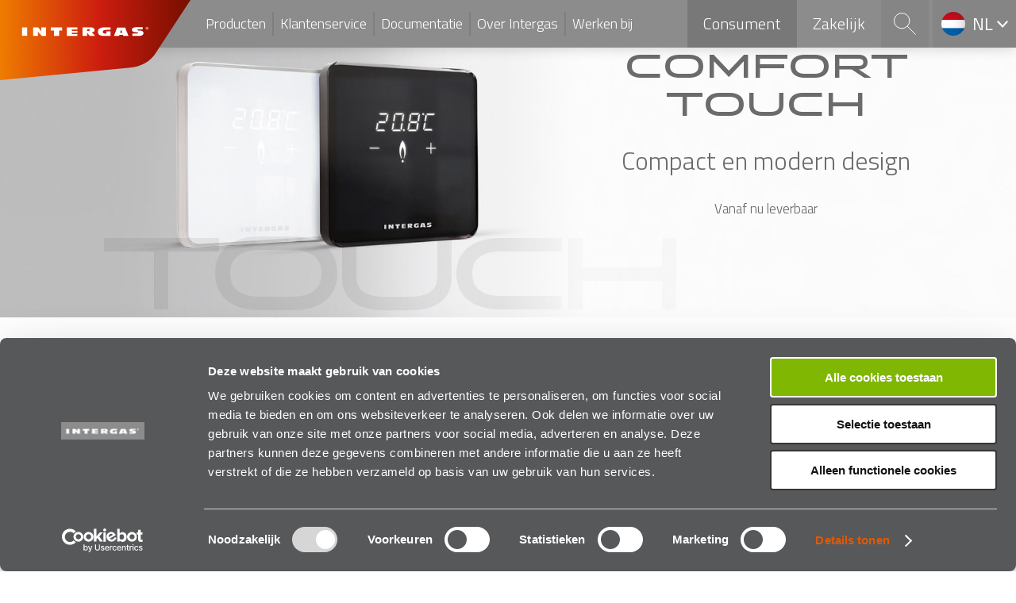

--- FILE ---
content_type: text/html; charset=UTF-8
request_url: https://www.intergas-verwarming.nl/consument/producten/comfort-touch/
body_size: 12315
content:
<!DOCTYPE html>
<html xmlns="http://www.w3.org/1999/xhtml" lang="nl-NL">
<head>
			<script>
			window.dataLayer = window.dataLayer || [];
			dataLayer.push({
				languageCode: 'nl'
			})
		</script>
		<meta name='robots' content='index, follow, max-image-preview:large, max-snippet:-1, max-video-preview:-1' />
<link rel="alternate" href="https://www.intergas-verwarming.nl/consument/producten/comfort-touch/" hreflang="nl" />
<link rel="alternate" href="https://www.intergas-verwarming.nl/en/consumer/products/comfort-touch-thermostat/" hreflang="en" />
<!-- Google Tag Manager -->
<script>(function(w,d,s,l,i){w[l]=w[l]||[];w[l].push({'gtm.start':
new Date().getTime(),event:'gtm.js'});var f=d.getElementsByTagName(s)[0],
j=d.createElement(s),dl=l!='dataLayer'?'&l='+l:'';j.async=true;j.src=
'https://www.googletagmanager.com/gtm.js?id='+i+dl;f.parentNode.insertBefore(j,f);
})(window,document,'script','dataLayer','GTM-PLZJXR6');</script>
<!-- End Google Tag Manager -->

	<!-- This site is optimized with the Yoast SEO Premium plugin v26.7 (Yoast SEO v26.7) - https://yoast.com/wordpress/plugins/seo/ -->
	<title>Comfort Touch thermostaat, compact en modern design</title>
	<meta name="description" content="De Intergas Comfort Touch is een thermostaat met ongekend gebruikersgemak in een verbluffend compact en modern design. Door gebruik te maken van een touchscreen is de bediening intuïtief, eenvoudig en simpel. Bekijk hem nu online!" />
	<link rel="canonical" href="https://www.intergas-verwarming.nl/consument/producten/comfort-touch/" />
	<meta property="og:locale" content="nl_NL" />
	<meta property="og:locale:alternate" content="en_GB" />
	<meta property="og:type" content="article" />
	<meta property="og:title" content="Comfort Touch" />
	<meta property="og:description" content="De Intergas Comfort Touch is een thermostaat met ongekend gebruikersgemak in een verbluffend compact en modern design. Door gebruik te maken van een touchscreen is de bediening intuïtief, eenvoudig en simpel. Bekijk hem nu online!" />
	<meta property="og:url" content="https://www.intergas-verwarming.nl/consument/producten/comfort-touch/" />
	<meta property="og:site_name" content="Intergas" />
	<meta property="article:modified_time" content="2025-05-27T15:07:17+00:00" />
	<meta property="og:image" content="https://www.intergas-verwarming.nl/app/uploads/2017/09/comfort-touch.png" />
	<meta property="og:image:width" content="1266" />
	<meta property="og:image:height" content="657" />
	<meta property="og:image:type" content="image/png" />
	<meta name="twitter:card" content="summary_large_image" />
	<meta name="twitter:label1" content="Geschatte leestijd" />
	<meta name="twitter:data1" content="1 minuut" />
	<script type="application/ld+json" class="yoast-schema-graph">{"@context":"https://schema.org","@graph":[{"@type":"WebPage","@id":"https://www.intergas-verwarming.nl/consument/producten/comfort-touch/","url":"https://www.intergas-verwarming.nl/consument/producten/comfort-touch/","name":"Comfort Touch thermostaat, compact en modern design","isPartOf":{"@id":"https://www.intergas-verwarming.nl/#website"},"primaryImageOfPage":{"@id":"https://www.intergas-verwarming.nl/consument/producten/comfort-touch/#primaryimage"},"image":{"@id":"https://www.intergas-verwarming.nl/consument/producten/comfort-touch/#primaryimage"},"thumbnailUrl":"https://www.intergas-verwarming.nl/app/uploads/2017/09/comfort-touch.png","datePublished":"2017-09-12T16:40:08+00:00","dateModified":"2025-05-27T15:07:17+00:00","description":"De Intergas Comfort Touch is een thermostaat met ongekend gebruikersgemak in een verbluffend compact en modern design. Door gebruik te maken van een touchscreen is de bediening intuïtief, eenvoudig en simpel. Bekijk hem nu online!","breadcrumb":{"@id":"https://www.intergas-verwarming.nl/consument/producten/comfort-touch/#breadcrumb"},"inLanguage":"nl-NL","potentialAction":[{"@type":"ReadAction","target":["https://www.intergas-verwarming.nl/consument/producten/comfort-touch/"]}]},{"@type":"ImageObject","inLanguage":"nl-NL","@id":"https://www.intergas-verwarming.nl/consument/producten/comfort-touch/#primaryimage","url":"https://www.intergas-verwarming.nl/app/uploads/2017/09/comfort-touch.png","contentUrl":"https://www.intergas-verwarming.nl/app/uploads/2017/09/comfort-touch.png","width":"1266","height":"657"},{"@type":"BreadcrumbList","@id":"https://www.intergas-verwarming.nl/consument/producten/comfort-touch/#breadcrumb","itemListElement":[{"@type":"ListItem","position":1,"name":"Home","item":"https://www.intergas-verwarming.nl/"},{"@type":"ListItem","position":2,"name":"Comfort Touch"}]},{"@type":"WebSite","@id":"https://www.intergas-verwarming.nl/#website","url":"https://www.intergas-verwarming.nl/","name":"Intergas","description":"The smart choice for heating and hot water","potentialAction":[{"@type":"SearchAction","target":{"@type":"EntryPoint","urlTemplate":"https://www.intergas-verwarming.nl/consument/zoeken/?q={search_term_string}"},"query-input":{"@type":"PropertyValueSpecification","valueRequired":true,"valueName":"search_term_string"}}],"inLanguage":"nl-NL"}]}</script>
	<!-- / Yoast SEO Premium plugin. -->


		<meta charset="UTF-8" />
		<meta name="viewport" content="width=device-width, initial-scale=1">
		<meta name="format-detection" content="telephone=no">
		<style id='wp-img-auto-sizes-contain-inline-css' type='text/css'>
img:is([sizes=auto i],[sizes^="auto," i]){contain-intrinsic-size:3000px 1500px}
/*# sourceURL=wp-img-auto-sizes-contain-inline-css */
</style>
<style id='classic-theme-styles-inline-css' type='text/css'>
/*! This file is auto-generated */
.wp-block-button__link{color:#fff;background-color:#32373c;border-radius:9999px;box-shadow:none;text-decoration:none;padding:calc(.667em + 2px) calc(1.333em + 2px);font-size:1.125em}.wp-block-file__button{background:#32373c;color:#fff;text-decoration:none}
/*# sourceURL=/wp-includes/css/classic-themes.min.css */
</style>
<link rel='stylesheet' id='intergas-style-css' href='https://www.intergas-verwarming.nl/app/themes/intergas-corporate/main.3371fc34.css?ver=6.9' type='text/css' media='all' />
<link rel='stylesheet' id='device-model-css-css' href='https://www.intergas-verwarming.nl/app/themes/intergas-corporate/device-model.75274279.css?ver=6.9' type='text/css' media='all' />
<link rel="https://api.w.org/" href="https://www.intergas-verwarming.nl/wp-json/" /><link rel="EditURI" type="application/rsd+xml" title="RSD" href="https://www.intergas-verwarming.nl/wp/xmlrpc.php?rsd" />
<meta name="generator" content="WordPress 6.9" />
<link rel='shortlink' href='https://www.intergas-verwarming.nl/?p=416' />
				<style>
									</style>
								<style>
											#default-2734 {
							background-color: #f2f2f2;
						}
												@media (min-width: 78.5em) {
							#default-2734 {
								background-image: url('https://www.intergas-verwarming.nl/app/uploads/2017/11/comfort-touch-product-slider-alt-2040x660.jpg');
							}
						}

						@media (min-width: 78.5em) {
							#default-2734 .default-content {
								background-color: transparent;
							}
						}
										</style>
								<style>
											#default-816 {
							background-color: #efefef;
						}
												@media (min-width: 78.5em) {
							#default-816 {
								background-image: url('https://www.intergas-verwarming.nl/app/uploads/2017/08/Comfort-touch-2040x660.jpg');
							}
						}

						@media (min-width: 78.5em) {
							#default-816 .default-content {
								background-color: transparent;
							}
						}
										</style>
								<style type="text/css">
					.type-header-wrapper::before {
						background-image: url('https://www.intergas-verwarming.nl/app/uploads/2017/09/comfort-touch-product-slider-820x600.jpg');
					}

					@media (min-width: 48em) {
						.type-header-wrapper::before {
						background-image: url('https://www.intergas-verwarming.nl/app/uploads/2017/09/comfort-touch-product-slider-2040x660.jpg');
						}
					}
				</style>
					<link rel="apple-touch-icon" sizes="180x180" href="/apple-touch-icon.png">
		<link rel="icon" type="image/png" href="/favicon-32x32.png" sizes="32x32">
		<link rel="icon" type="image/png" href="/favicon-16x16.png" sizes="16x16">
		<link rel="manifest" href="/manifest.json">
		<link rel="mask-icon" href="/safari-pinned-tab.svg" color="#5bbad5">
		<meta name="theme-color" content="#ffffff">
				<style type="text/css" id="wp-custom-css">
			#vsk-2024-xtend .widget-container.widget-count-2 {
	max-width: 68em
}

#vsk-2024-xtreme + .anchor + #vsk-2024-xtend,
.page-id-23792 .module-widgets + .anchor + .module-default {
	margin-top: 15px
}

#default-24276 {
	padding-top: 0;
	padding-bottom: 0;
}

#widget-24394 .widget-image-container {
	background-size: contain;
	background-position: center right;
}

.page-id-23792 .footer-wrapper {
	margin-top: 0;
}

#vsk-2024-producten-xtend-monoblock.color-black,
#vsk-2024-producten-xtend-store.color-black,
#vsk-2024-producten-all-electric-r290-monoblock.color-black {
	padding-bottom: 0;
	padding-top: 0;
	background-color: rgb(46, 46, 46);
}

#vsk-2024-producten-xtend-monoblock h2,
#vsk-2024-producten-xtend-monoblock p,
#vsk-2024-producten-xtend-store h2,
#vsk-2024-producten-xtend-store p,
#vsk-2024-producten-all-electric-r290-monoblock h2,
#vsk-2024-producten-all-electric-r290-monoblock p {
	color: white;
}

#vsk-2024-producten-xtend-monoblock h2 > strong,
#vsk-2024-producten-xtend-store h2 > strong,
#vsk-2024-producten-all-electric-r290-monoblock h2 > strong {
	display: block;
	margin-bottom: .75em;
	font-size: 1.25rem;
	font-family: var(--font-secondary);
	text-transform: uppercase;
}

#vsk-2024-producten-xtend-monoblock.color-black:has(+ .anchor + .module-columns.color-black) .columns-container,
#vsk-2024-producten-xtend-store.color-black:has(+ .anchor + .module-columns.color-black) .columns-container,
#vsk-2024-producten-all-electric-r290-monoblock.color-black:has(+ .anchor + .module-columns.color-black) .columns-container {
border-bottom: 1px solid rgb(107, 107, 107);
}

#vsk-2024-producten-xtend-monoblock.color-black .columns-container,
#vsk-2024-producten-xtend-store.color-black .columns-container,
#vsk-2024-producten-all-electric-r290-monoblock.color-black .columns-container {
	padding-top: 70px;
	padding-bottom: 70px;
	align-items: center
}

#vsk-2024-producten-xtend-monoblock.color-black .columns-container,
#vsk-2024-producten-xtend-store.color-black .columns-container,
#vsk-2024-producten-all-electric-r290-monoblock.color-black .columns-container {
	padding-top: 70px;
	padding-bottom: 70px;
}

@media(max-width: 767px) {
	#vsk-2024-producten-xtend-store.color-black .columns-column-container:last-child {
		order: -1;
	}
}		</style>
		<style id='global-styles-inline-css' type='text/css'>
:root{--wp--preset--aspect-ratio--square: 1;--wp--preset--aspect-ratio--4-3: 4/3;--wp--preset--aspect-ratio--3-4: 3/4;--wp--preset--aspect-ratio--3-2: 3/2;--wp--preset--aspect-ratio--2-3: 2/3;--wp--preset--aspect-ratio--16-9: 16/9;--wp--preset--aspect-ratio--9-16: 9/16;--wp--preset--color--black: #000000;--wp--preset--color--cyan-bluish-gray: #abb8c3;--wp--preset--color--white: #ffffff;--wp--preset--color--pale-pink: #f78da7;--wp--preset--color--vivid-red: #cf2e2e;--wp--preset--color--luminous-vivid-orange: #ff6900;--wp--preset--color--luminous-vivid-amber: #fcb900;--wp--preset--color--light-green-cyan: #7bdcb5;--wp--preset--color--vivid-green-cyan: #00d084;--wp--preset--color--pale-cyan-blue: #8ed1fc;--wp--preset--color--vivid-cyan-blue: #0693e3;--wp--preset--color--vivid-purple: #9b51e0;--wp--preset--gradient--vivid-cyan-blue-to-vivid-purple: linear-gradient(135deg,rgb(6,147,227) 0%,rgb(155,81,224) 100%);--wp--preset--gradient--light-green-cyan-to-vivid-green-cyan: linear-gradient(135deg,rgb(122,220,180) 0%,rgb(0,208,130) 100%);--wp--preset--gradient--luminous-vivid-amber-to-luminous-vivid-orange: linear-gradient(135deg,rgb(252,185,0) 0%,rgb(255,105,0) 100%);--wp--preset--gradient--luminous-vivid-orange-to-vivid-red: linear-gradient(135deg,rgb(255,105,0) 0%,rgb(207,46,46) 100%);--wp--preset--gradient--very-light-gray-to-cyan-bluish-gray: linear-gradient(135deg,rgb(238,238,238) 0%,rgb(169,184,195) 100%);--wp--preset--gradient--cool-to-warm-spectrum: linear-gradient(135deg,rgb(74,234,220) 0%,rgb(151,120,209) 20%,rgb(207,42,186) 40%,rgb(238,44,130) 60%,rgb(251,105,98) 80%,rgb(254,248,76) 100%);--wp--preset--gradient--blush-light-purple: linear-gradient(135deg,rgb(255,206,236) 0%,rgb(152,150,240) 100%);--wp--preset--gradient--blush-bordeaux: linear-gradient(135deg,rgb(254,205,165) 0%,rgb(254,45,45) 50%,rgb(107,0,62) 100%);--wp--preset--gradient--luminous-dusk: linear-gradient(135deg,rgb(255,203,112) 0%,rgb(199,81,192) 50%,rgb(65,88,208) 100%);--wp--preset--gradient--pale-ocean: linear-gradient(135deg,rgb(255,245,203) 0%,rgb(182,227,212) 50%,rgb(51,167,181) 100%);--wp--preset--gradient--electric-grass: linear-gradient(135deg,rgb(202,248,128) 0%,rgb(113,206,126) 100%);--wp--preset--gradient--midnight: linear-gradient(135deg,rgb(2,3,129) 0%,rgb(40,116,252) 100%);--wp--preset--font-size--small: 13px;--wp--preset--font-size--medium: 20px;--wp--preset--font-size--large: 36px;--wp--preset--font-size--x-large: 42px;--wp--preset--spacing--20: 0.44rem;--wp--preset--spacing--30: 0.67rem;--wp--preset--spacing--40: 1rem;--wp--preset--spacing--50: 1.5rem;--wp--preset--spacing--60: 2.25rem;--wp--preset--spacing--70: 3.38rem;--wp--preset--spacing--80: 5.06rem;--wp--preset--shadow--natural: 6px 6px 9px rgba(0, 0, 0, 0.2);--wp--preset--shadow--deep: 12px 12px 50px rgba(0, 0, 0, 0.4);--wp--preset--shadow--sharp: 6px 6px 0px rgba(0, 0, 0, 0.2);--wp--preset--shadow--outlined: 6px 6px 0px -3px rgb(255, 255, 255), 6px 6px rgb(0, 0, 0);--wp--preset--shadow--crisp: 6px 6px 0px rgb(0, 0, 0);}:where(.is-layout-flex){gap: 0.5em;}:where(.is-layout-grid){gap: 0.5em;}body .is-layout-flex{display: flex;}.is-layout-flex{flex-wrap: wrap;align-items: center;}.is-layout-flex > :is(*, div){margin: 0;}body .is-layout-grid{display: grid;}.is-layout-grid > :is(*, div){margin: 0;}:where(.wp-block-columns.is-layout-flex){gap: 2em;}:where(.wp-block-columns.is-layout-grid){gap: 2em;}:where(.wp-block-post-template.is-layout-flex){gap: 1.25em;}:where(.wp-block-post-template.is-layout-grid){gap: 1.25em;}.has-black-color{color: var(--wp--preset--color--black) !important;}.has-cyan-bluish-gray-color{color: var(--wp--preset--color--cyan-bluish-gray) !important;}.has-white-color{color: var(--wp--preset--color--white) !important;}.has-pale-pink-color{color: var(--wp--preset--color--pale-pink) !important;}.has-vivid-red-color{color: var(--wp--preset--color--vivid-red) !important;}.has-luminous-vivid-orange-color{color: var(--wp--preset--color--luminous-vivid-orange) !important;}.has-luminous-vivid-amber-color{color: var(--wp--preset--color--luminous-vivid-amber) !important;}.has-light-green-cyan-color{color: var(--wp--preset--color--light-green-cyan) !important;}.has-vivid-green-cyan-color{color: var(--wp--preset--color--vivid-green-cyan) !important;}.has-pale-cyan-blue-color{color: var(--wp--preset--color--pale-cyan-blue) !important;}.has-vivid-cyan-blue-color{color: var(--wp--preset--color--vivid-cyan-blue) !important;}.has-vivid-purple-color{color: var(--wp--preset--color--vivid-purple) !important;}.has-black-background-color{background-color: var(--wp--preset--color--black) !important;}.has-cyan-bluish-gray-background-color{background-color: var(--wp--preset--color--cyan-bluish-gray) !important;}.has-white-background-color{background-color: var(--wp--preset--color--white) !important;}.has-pale-pink-background-color{background-color: var(--wp--preset--color--pale-pink) !important;}.has-vivid-red-background-color{background-color: var(--wp--preset--color--vivid-red) !important;}.has-luminous-vivid-orange-background-color{background-color: var(--wp--preset--color--luminous-vivid-orange) !important;}.has-luminous-vivid-amber-background-color{background-color: var(--wp--preset--color--luminous-vivid-amber) !important;}.has-light-green-cyan-background-color{background-color: var(--wp--preset--color--light-green-cyan) !important;}.has-vivid-green-cyan-background-color{background-color: var(--wp--preset--color--vivid-green-cyan) !important;}.has-pale-cyan-blue-background-color{background-color: var(--wp--preset--color--pale-cyan-blue) !important;}.has-vivid-cyan-blue-background-color{background-color: var(--wp--preset--color--vivid-cyan-blue) !important;}.has-vivid-purple-background-color{background-color: var(--wp--preset--color--vivid-purple) !important;}.has-black-border-color{border-color: var(--wp--preset--color--black) !important;}.has-cyan-bluish-gray-border-color{border-color: var(--wp--preset--color--cyan-bluish-gray) !important;}.has-white-border-color{border-color: var(--wp--preset--color--white) !important;}.has-pale-pink-border-color{border-color: var(--wp--preset--color--pale-pink) !important;}.has-vivid-red-border-color{border-color: var(--wp--preset--color--vivid-red) !important;}.has-luminous-vivid-orange-border-color{border-color: var(--wp--preset--color--luminous-vivid-orange) !important;}.has-luminous-vivid-amber-border-color{border-color: var(--wp--preset--color--luminous-vivid-amber) !important;}.has-light-green-cyan-border-color{border-color: var(--wp--preset--color--light-green-cyan) !important;}.has-vivid-green-cyan-border-color{border-color: var(--wp--preset--color--vivid-green-cyan) !important;}.has-pale-cyan-blue-border-color{border-color: var(--wp--preset--color--pale-cyan-blue) !important;}.has-vivid-cyan-blue-border-color{border-color: var(--wp--preset--color--vivid-cyan-blue) !important;}.has-vivid-purple-border-color{border-color: var(--wp--preset--color--vivid-purple) !important;}.has-vivid-cyan-blue-to-vivid-purple-gradient-background{background: var(--wp--preset--gradient--vivid-cyan-blue-to-vivid-purple) !important;}.has-light-green-cyan-to-vivid-green-cyan-gradient-background{background: var(--wp--preset--gradient--light-green-cyan-to-vivid-green-cyan) !important;}.has-luminous-vivid-amber-to-luminous-vivid-orange-gradient-background{background: var(--wp--preset--gradient--luminous-vivid-amber-to-luminous-vivid-orange) !important;}.has-luminous-vivid-orange-to-vivid-red-gradient-background{background: var(--wp--preset--gradient--luminous-vivid-orange-to-vivid-red) !important;}.has-very-light-gray-to-cyan-bluish-gray-gradient-background{background: var(--wp--preset--gradient--very-light-gray-to-cyan-bluish-gray) !important;}.has-cool-to-warm-spectrum-gradient-background{background: var(--wp--preset--gradient--cool-to-warm-spectrum) !important;}.has-blush-light-purple-gradient-background{background: var(--wp--preset--gradient--blush-light-purple) !important;}.has-blush-bordeaux-gradient-background{background: var(--wp--preset--gradient--blush-bordeaux) !important;}.has-luminous-dusk-gradient-background{background: var(--wp--preset--gradient--luminous-dusk) !important;}.has-pale-ocean-gradient-background{background: var(--wp--preset--gradient--pale-ocean) !important;}.has-electric-grass-gradient-background{background: var(--wp--preset--gradient--electric-grass) !important;}.has-midnight-gradient-background{background: var(--wp--preset--gradient--midnight) !important;}.has-small-font-size{font-size: var(--wp--preset--font-size--small) !important;}.has-medium-font-size{font-size: var(--wp--preset--font-size--medium) !important;}.has-large-font-size{font-size: var(--wp--preset--font-size--large) !important;}.has-x-large-font-size{font-size: var(--wp--preset--font-size--x-large) !important;}
/*# sourceURL=global-styles-inline-css */
</style>
<link rel='stylesheet' id='qlwapp-frontend-css' href='https://www.intergas-verwarming.nl/app/plugins/wp-whatsapp-chat/build/frontend/css/style.css?ver=8.1.5' type='text/css' media='all' />
</head>
<body class="wp-singular type-template-default single single-type postid-416 wp-theme-intergas-corporate">
<!-- Google Tag Manager (noscript) -->
<noscript><iframe src="https://www.googletagmanager.com/ns.html?id=GTM-PLZJXR6"
height="0" width="0" style="display:none;visibility:hidden"></iframe></noscript>
<!-- End Google Tag Manager (noscript) -->
<div id="header-wrapper" class="header-wrapper">
	<header class="header-content header is-active-language-menu is-active-search">
		<svg class="header-logo" xmlns="http://www.w3.org/2000/svg" xmlns:xlink="http://www.w3.org/1999/xlink" width="330" height="139.29" viewBox="0 0 330 139.29" preserveAspectRatio="xMinYMin meet"><defs><style>.a{fill:none;}.header-logo-background{clip-path:url(#a);}.c{fill:url(#header-logo-gradient);}.header-logo-font{fill:#fff;}.ibc-gray{fill:#1d1d1b;}</style><clipPath id="a"><path class="a" d="M225.64,117.39s29.53-.7,44.61-26L330-.09H0V139.2Z"/></clipPath><linearGradient id="header-logo-gradient" x1="0" y1="0" x2="325" y2="0" gradientUnits="userSpaceOnUse"><stop offset="0" stop-color="#ef7d00"></stop><stop offset="0.53" stop-color="#cc1d0f"></stop><stop offset="1" stop-color="#790f00"></stop></linearGradient></defs><a xlink:href="https://www.intergas-verwarming.nl/" href="https://www.intergas-verwarming.nl/" title="Terug naar onze homepagina"><g class="header-logo-background"><rect class="c" x="0.03" y="-0.09" width="330" height="139.29"/></g><path class="header-logo-font" d="M181.6,47.43c-8,0-12,2.59-12,7.69s3.35,7.23,11.21,7.23h10.5v-8h-7.08v4.06h-1.4c-3.11,0-4.82-1.13-4.82-3.17,0-2.3,2-3.42,6.22-3.42h7.08V47.45Z"/><path class="header-logo-font" d="M66.2,47.59H57.34V62.18h8.29V54.89l6.52,7.29h7.69V47.59H71.53v6.85Z"/><rect class="header-logo-font" x="38.22" y="47.59" width="8.82" height="14.59"/><polygon class="header-logo-font" points="115.93 62.18 133.91 62.18 133.91 59.11 124.51 59.11 124.51 56.89 133.91 56.89 133.91 53.87 124.51 53.87 124.51 51.44 133.91 51.44 133.91 47.59 115.93 47.59 115.93 62.18"/><polygon class="header-logo-font" points="93.53 62.18 102.33 62.18 102.33 53.14 107.71 53.14 107.71 47.59 88.14 47.59 88.14 53.14 93.53 53.14 93.53 62.18"/><path class="header-logo-font" d="M164.76,62.18,158.9,56h.42c2.42,0,4.52-1.21,4.52-3.74s-2.27-4.63-5.87-4.63H143V62.18h8v-5.3l4.39,5.3Zm-12.23-8.43H150.8V50.59h1.89c1.61,0,2.94.11,2.94,1.45C155.64,53.54,154.15,53.75,152.53,53.75Z"/><path class="header-logo-font" d="M216.8,47.83H203l-5.61,14.52h8.82l.74-1.86h6l.7,1.86h8.86Zm-8.92,9.09L210,51.56l2,5.36Z"/><path class="header-logo-font" d="M254.33,46.64A2.4,2.4,0,1,0,257,49a2.51,2.51,0,0,0-2.65-2.36Zm0,4.27a1.9,1.9,0,1,1,.2-3.79,1.89,1.89,0,0,1-.13,3.78h-.07Z"/><path class="header-logo-font" d="M255.41,49.66a.72.72,0,0,0-.48-.58h0c.32-.09.54-.29.54-.55a.63.63,0,0,0-.25-.52,1.69,1.69,0,0,0-.91-.17,5.61,5.61,0,0,0-1,.07v2.37h.6v-1h.29c.33,0,.49.12.54.38a2,2,0,0,0,.21.58h.65A1.72,1.72,0,0,1,255.41,49.66Zm-1.19-.75h-.29v-.68h.33c.38,0,.56.14.56.36S254.55,48.91,254.22,48.91Z"/><path class="header-logo-font" d="M240.24,50.94c-.76,0-2.21,0-2.2,1s1.25,1,2.25,1c2.77.12,4.28.06,5.9.87a4.11,4.11,0,0,1,2.49,3.53,4.7,4.7,0,0,1-2.37,3.93c-1.67,1.11-4.9,1.17-8.71,1.12-3,0-5.32.06-8.32,0V58.14H236c1.32,0,3.09.12,3.05-1S238,56,235.93,56c-3.13-.11-4.46-.33-5.58-1a3.72,3.72,0,0,1-1.93-3.28c0-1.53.75-2.66,2.54-3.51s4.55-1,8-1h8.18v3.67Z"/></a>
	</svg>			<button id="header-menu-button" class="header-menu-button" aria-label="Main menu button">
				<span class="header-menu-button-icon"></span>
			</button>
					<div class="header-navigation-wrapper" id="header-navigation-wrapper">
			<div class="header-navigation-container" id="header-navigation-container">
				<nav class="header-navigation-main-container">
					<ul id="menu-hoofdmenu-consument" class="menu"><li id="menu-item-121" class="menu-item menu-item-type-post_type menu-item-object-page menu-item-121"><a href="https://www.intergas-verwarming.nl/consument/producten/">Producten</a></li>
<li id="menu-item-14877" class="menu-item menu-item-type-post_type menu-item-object-page menu-item-14877"><a href="https://www.intergas-verwarming.nl/consument/klantenservice/">Klantenservice</a></li>
<li id="menu-item-18250" class="menu-item menu-item-type-post_type menu-item-object-page menu-item-18250"><a href="https://www.intergas-verwarming.nl/consument/service/documentatie/">Documentatie</a></li>
<li id="menu-item-119" class="menu-item menu-item-type-post_type menu-item-object-page menu-item-119"><a href="https://www.intergas-verwarming.nl/consument/over-intergas/">Over Intergas</a></li>
<li id="menu-item-22600" class="menu-item menu-item-type-custom menu-item-object-custom menu-item-22600"><a href="http://www.werkenbijintergas.nl">Werken bij</a></li>
</ul>				</nav>
									<nav class="header-navigation-section-container">
						<ul class="menu">
															<li class="menu-item current-section"><a href="https://www.intergas-verwarming.nl/">Consument</a></li>
																<li class="menu-item"><a href="https://www.intergas-verwarming.nl/zakelijk/">Zakelijk</a></li>
														</ul>
					</nav>
							</div>
		</div>
				<div class="header-menu-additional-container">

							<a href="https://www.intergas-verwarming.nl/consument/zoeken/" class="header-menu-addition-button header-menu-addition-button-search">Search</a>
						<div class="header-menu-addition-button header-menu-addition-button-language">
								<button class="header-menu-language-current-button header-menu-language-current-button-locale-nl-nl">nl</button>
				<div class="header-language-menu-wrapper">
					<ul class="header-language-menu-container">
						<li class="header-language-menu-item header-language-menu-item-locale-en-gb"><a href="https://www.intergas-verwarming.nl/en/consumer/products/comfort-touch-thermostat/">English</a></li>					</ul>
				</div>
			</div>
					</div>
			</header>
</div>	<div class="type-header-wrapper color-default">
		<div class="type-header-content color-default">
			<h1 class="type-header-title">Comfort Touch</h1>
			<h2>Compact en modern design</h2>
<p>Vanaf nu leverbaar</p>
		</div>
				<div class="type-header-title-overlay color-default">Touch</div>
	</div>
			<div class="module-anchor anchor"></div>
		<div id="comfort-touch-intro-tekst" class="content-wrapper module module-default color-default">
		<div class="default-wrapper width-default default-text-align-center" id="default-712">
	<div class="content default-content">
		<div class="default-container default-align-center is-hide-image-smaller-layout">
			<p class="introduction" style="text-align: center;">De Intergas Comfort Touch is een thermostaat met ongekend gebruikersgemak in een verbluffend compact en modern design. Door gebruik te maken van een touchscreen is de bediening intuïtief, eenvoudig en simpel. De compacte afmetingen en het moderne design zorgen ervoor dat de thermostaat probleemloos in elk interieur past.</p>
		</div>
	</div>
</div>		</div>
				<div class="module-anchor anchor"></div>
		<div id="comfort-touch-download-brochure" class="content-wrapper module module-buttons color-default">
		<div class="content content-buttons">
	<ul class="buttons-container">
	<li class="buttons-item"><a class="button" href="https://www.intergas-verwarming.nl/consument/service/documentatie/comfort-touch/">Ontvang de brochure</a></li><li class="buttons-item"><a class="button" href="https://www.intergas-verwarming.nl/consument/klantenservice/comfort-touch-thermostaat/">Ondersteuning thermostaat</a></li>	</ul>
</div>
			</div>
				<div class="module-anchor anchor"></div>
		<div id="comfort-touch-kolommen" class="content-wrapper module module-widgets color-default">
			<div class="widget-wrapper">
				<div class="widget-container widget-count-3">
					<div id="widget-714" class="widget widget-video">
				<div class="widget-video-wrapper">
		<a class="widget-video-container" id="widget-video-714" href="https://www.youtube.com/embed/k63L79BxCuU">
			<img src="https://www.intergas-verwarming.nl/app/uploads/2017/09/hoe-installer-ik-comfort-touch-750x604.jpg" alt="" />
						<span class="product-video-title">Bekijk de video handleiding</span>
					</a>

		<script type="text/javascript">
			window.addEventListener('DOMContentLoaded', function(){
				var videoLightbox = new LightBox(document.getElementById('widget-video-714'));
			});
		</script>
	</div>
		</div>
				<div id="widget-806" class="widget widget-video">
				<div class="widget-video-wrapper">
		<a class="widget-video-container" id="widget-video-806" href="https://www.youtube.com/embed/B2MUnDcLyEc">
			<img src="https://www.intergas-verwarming.nl/app/uploads/2017/09/comfort-otuch-promo-750x604.jpg" alt="" />
						<span class="product-video-title">Bekijk de promofilm</span>
					</a>

		<script type="text/javascript">
			window.addEventListener('DOMContentLoaded', function(){
				var videoLightbox = new LightBox(document.getElementById('widget-video-806'));
			});
		</script>
	</div>
		</div>
				<div id="widget-752" class="widget widget-promotion">
				<a id="widget-promotion-752" style="background-image: url(&#039;https://www.intergas-verwarming.nl/app/uploads/2017/08/incomfort-background-750x604.jpg&#039;);" class="widget-promotion-container color-default background-image-sizing-cover" href="https://www.intergas-verwarming.nl/consument/products/comfort-touch-app/">
			<div class="widget-image-overlay widget-image-overlay-align-left" style="background-image: url('https://www.intergas-verwarming.nl/app/uploads/2017/08/incomfort-hand.png')"></div>
				<div class="widget-title widget-title-align-right widget-title-text-align-center subtitle-active">
			<div class="widget-title-inner">
				Ideaal te combineren			</div>
		</div>
				<div class="widget-subtitle widget-subtitle-align-right">Comfort touch app</div>
			</a>
			</div>
				</div>
	</div>
			</div>
				<div class="module-anchor anchor"></div>
		<div id="comfort-touch-zwart-wit-vervolgtekst" class="content-wrapper module module-default color-quinary">
		<div class="default-wrapper width-default default-text-align-right" id="default-2734">
	<div class="content default-content">
		<div class="default-container default-align-right is-background-image is-hide-image-smaller-layout">
			<h2 style="text-align: left;">Zwart of wit</h2>
<p style="text-align: left;">De Comfort Touch thermostaat kan eenvoudig worden geïnstalleerd en is zowel verkrijgbaar in een zwarte als witte uitvoering. Door zijn compacte afmetingen, de thermostaat is slechts 13 mm dik, en het moderne design gaat de thermostaat als interieurelement volledig op in zijn omgeving.</p>
<p style="text-align: left;">De Comfort Touch thermostaat werkt alleen met Intergas CV-ketels die Smart Power ondersteunen, dit zijn toestellen vanaf bouwjaar 2017. De Comfort Touch thermostaat is verkrijgbaar via een installateur bij u in de buurt.</p>
<p style="text-align: left;"><a class="button" href="https://www.intergas-verwarming.nl/consument/installateur-zoeken/">Zoek installateur</a></p>
		</div>
	</div>
</div>		</div>
				<div class="module-anchor anchor"></div>
		<div id="comfort-touch-vervolgtekst" class="content-wrapper module module-default color-white">
		<div class="default-wrapper width-default default-text-align-right" id="default-816">
	<div class="content default-content">
		<div class="default-container default-align-right is-background-image is-hide-image-smaller-layout">
			<h2 style="text-align: left;">Open Therm thermostaat</h2>
<p style="text-align: left;">De Intergas Comfort Touch is een modulerende kamerthermostaat waarbij gebruik wordt gemaakt van het Open Therm protocol om het vermogen van de CV-ketel automatisch aan de gewenste warmtebehoefte aan te passen. Een zuinige werking van het toestel wordt hierdoor blijvend gegarandeerd. De Intergas Comfort Touch toont de huidige kamertemperatuur. De gewenste temperatuur is met een eenvoudige ‘touch’ gemakkelijk te verhogen of te verlagen. U wilt helemaal geen temperatuur op het display zien? Geen probleem, één simpele wijziging en het display toont alleen de warmtevraag.</p>
		</div>
	</div>
</div>		</div>
		<div class="footer-wrapper">
	<footer class="footer footer-content">
				<div class="footer-column footer-column-full footer-column-info-menu">
						<div class="footer-column-inner-column">
				<p>
				Europark Allee 2<br />7742 NA Coevorden<br />Postbus 6<br />7740 AA Coevorden<br />The Netherlands<br />						</p>
						</div>
						<div class="footer-column-inner-column">
						<p>
						<br /><strong>Overige gegevens</strong><br /><span>EU BTW-nummer</span> NL8111.07.012.B01<br /><span>Bedr. reg. num.</span> 04068371<br />						</p>
						</div>
						<div class="footer-column-inner-column">
						<p>
										</p>
			</div>
							<div class="footer-column-inner-column">
					<nav class="footer-navigation-container">
						<ul id="menu-footer-menu-1-consument" class="menu"><li id="menu-item-24424" class="menu-item menu-item-type-custom menu-item-object-custom menu-item-24424"><a href="https://werkenbijintergas.nl/">Vacatures</a></li>
<li id="menu-item-9779" class="menu-item menu-item-type-custom menu-item-object-custom menu-item-9779"><a href="https://www.intergas-verwarming.nl/consument/over-intergas/disclaimer/">Privacy statement</a></li>
<li id="menu-item-9791" class="menu-item menu-item-type-post_type menu-item-object-page menu-item-9791"><a href="https://www.intergas-verwarming.nl/consument/cookie-beleid/">Cookie beleid</a></li>
<li id="menu-item-20018" class="menu-item menu-item-type-custom menu-item-object-custom menu-item-20018"><a href="https://www.intergas-verwarming.nl/app/uploads/2022/05/GTC_Purchase_INTERGAS_EN-v1.0_20220421.pdf">Inkoopvoorwaarden</a></li>
<li id="menu-item-22602" class="menu-item menu-item-type-post_type menu-item-object-page menu-item-22602"><a href="https://www.intergas-verwarming.nl/consument/contact/">Contact</a></li>
</ul>					</nav>
				</div>
						</div>
				<div class="footer-column">
							<div class="social-media footer-social-media" id="social-media-footer">
											<a class="social-media-item-facebook social-media-item" target="_blank" rel="noopener" href="https://www.facebook.com/intergas/">
							<svg xmlns="http://www.w3.org/2000/svg" width="8" height="15.5" viewBox="0 0 8 15.5"><title>Facebook pagina van Intergas</title><path class="social-media-shape social-media-facebook-shape" d="M8,2.5H6.5C5.4,2.5,5,3,5,3.8V5.5H7.8l-.3,3H5v7H2v-7H0v-3H2v-2A3.41,3.41,0,0,1,5.7,0C6.7,0,8,.1,8,.1Z"/></svg>						</a>
											<a class="social-media-item-linkedin social-media-item" target="_blank" rel="noopener" href="https://www.linkedin.com/company/intergas-verwarming-b-v-">
							<svg xmlns="http://www.w3.org/2000/svg" width="15" height="14.37" viewBox="0 0 15 14.37"><title>LinkedIn pagina van Intergas</title><path class="social-media-shape social-media-linkedin-shape" d="M3.41,14.24H.27V4.56H3.41Zm-1.64-11h0A1.79,1.79,0,0,1,0,1.56V1.41A1.61,1.61,0,0,1,1.77,0H2a1.64,1.64,0,0,1-.26,3.23ZM15,14.37H11.92V9.19c0-1.32-.41-2.32-1.64-2.32A1.8,1.8,0,0,0,8.64,8.1a1,1,0,0,0-.14.68v5.46H5.32V4.56h3V5.93a3.25,3.25,0,0,1,2.86-1.64C13.36,4.29,15,5.65,15,8.65Z" /></svg>						</a>
											<a class="social-media-item-youtube social-media-item" target="_blank" rel="noopener" href="https://www.youtube.com/channel/UC9qYWmK1V-ckdzG75phqwLw">
							<svg xmlns="http://www.w3.org/2000/svg" width="22.04" height="15.5" viewBox="0 0 22.04 15.5"><title>Youtube pagina van Intergas</title><path d="M8.74,4.42,14,7.9l.73-.38Z" fill-rule="evenodd" opacity="0.12"/><g><path class="social-media-shape social-media-youtube-shape" d="M21.82,3.34a4.77,4.77,0,0,0-.88-2.19A3.15,3.15,0,0,0,18.73.22C15.65,0,11,0,11,0h0S6.39,0,3.3.22a3.15,3.15,0,0,0-2.21.93A4.77,4.77,0,0,0,.22,3.34,33.33,33.33,0,0,0,0,6.91V8.58a33.33,33.33,0,0,0,.22,3.57,4.77,4.77,0,0,0,.88,2.19,3.74,3.74,0,0,0,2.43.94c1.76.17,7.49.22,7.49.22s4.63,0,7.71-.23a3.15,3.15,0,0,0,2.21-.93,4.77,4.77,0,0,0,.88-2.19A33.38,33.38,0,0,0,22,8.58V6.91A33.38,33.38,0,0,0,21.82,3.34ZM8.74,10.61V4.42l6,3.11Z"/></g></svg>						</a>
									</div>
								<div class="footer-site-title">
					<img src="https://www.intergas-verwarming.nl/app/themes/intergas-corporate/images/logo.da5a130b.svg" alt="Intergas">
				</div>
						</div>
	</footer>
</div>
<script type="speculationrules">
{"prefetch":[{"source":"document","where":{"and":[{"href_matches":"/*"},{"not":{"href_matches":["/wp/wp-*.php","/wp/wp-admin/*","/app/uploads/*","/app/*","/app/plugins/*","/app/themes/intergas-corporate/*","/*\\?(.+)"]}},{"not":{"selector_matches":"a[rel~=\"nofollow\"]"}},{"not":{"selector_matches":".no-prefetch, .no-prefetch a"}}]},"eagerness":"conservative"}]}
</script>
		<div 
			class="qlwapp"
			style="--qlwapp-scheme-font-family:Calibri;--qlwapp-scheme-font-size:18px;--qlwapp-scheme-icon-size:60px;--qlwapp-scheme-icon-font-size:24px;--qlwapp-scheme-box-max-height:400px;--qlwapp-scheme-box-message-word-break:break-all;--qlwapp-button-notification-bubble-animation:none;"
			data-contacts="[{&quot;id&quot;:1,&quot;bot_id&quot;:&quot;&quot;,&quot;order&quot;:1,&quot;active&quot;:1,&quot;chat&quot;:1,&quot;avatar&quot;:&quot;https:\/\/www.intergas-verwarming.nl\/app\/uploads\/2022\/05\/1639147487150.jpg&quot;,&quot;type&quot;:&quot;phone&quot;,&quot;phone&quot;:&quot;31625216161&quot;,&quot;group&quot;:&quot;https:\/\/chat.whatsapp.com\/EQuPUtcPzEdIZVlT8JyyNw&quot;,&quot;firstname&quot;:&quot;Marije&quot;,&quot;lastname&quot;:&quot;Hendriks&quot;,&quot;label&quot;:&quot;HR Adviseur&quot;,&quot;message&quot;:&quot;Heb je vragen over een van de vacatures? Stel je vraag hier via WhatsApp, wij helpen je graag verder!&quot;,&quot;timefrom&quot;:&quot;00:00&quot;,&quot;timeto&quot;:&quot;00:00&quot;,&quot;timezone&quot;:&quot;Europe\/Amsterdam&quot;,&quot;visibility&quot;:&quot;readonly&quot;,&quot;timedays&quot;:[&quot;0&quot;,&quot;1&quot;,&quot;2&quot;,&quot;3&quot;,&quot;4&quot;,&quot;5&quot;,&quot;6&quot;],&quot;display&quot;:{&quot;entries&quot;:{&quot;post&quot;:{&quot;include&quot;:1,&quot;ids&quot;:[]},&quot;page&quot;:{&quot;include&quot;:1,&quot;ids&quot;:[]},&quot;faq-category&quot;:{&quot;include&quot;:1,&quot;ids&quot;:[]},&quot;faq-category-group&quot;:{&quot;include&quot;:1,&quot;ids&quot;:[]},&quot;product&quot;:{&quot;include&quot;:1,&quot;ids&quot;:[]},&quot;type&quot;:{&quot;include&quot;:1,&quot;ids&quot;:[]},&quot;boilercontrols&quot;:{&quot;include&quot;:1,&quot;ids&quot;:[]}},&quot;taxonomies&quot;:{&quot;category&quot;:{&quot;include&quot;:1,&quot;ids&quot;:[]}},&quot;target&quot;:{&quot;include&quot;:1,&quot;ids&quot;:[]},&quot;devices&quot;:&quot;all&quot;}}]"
			data-display="{&quot;devices&quot;:&quot;hide&quot;,&quot;entries&quot;:{&quot;post&quot;:{&quot;include&quot;:0,&quot;ids&quot;:[&quot;all&quot;]},&quot;page&quot;:{&quot;include&quot;:1,&quot;ids&quot;:[&quot;8222&quot;,&quot;21202&quot;,&quot;21205&quot;]},&quot;faq-category&quot;:{&quot;include&quot;:0,&quot;ids&quot;:[&quot;all&quot;]},&quot;faq-category-group&quot;:{&quot;include&quot;:0,&quot;ids&quot;:[&quot;all&quot;]},&quot;product&quot;:{&quot;include&quot;:0,&quot;ids&quot;:[&quot;all&quot;]},&quot;type&quot;:{&quot;include&quot;:0,&quot;ids&quot;:[&quot;all&quot;]},&quot;boilercontrols&quot;:{&quot;include&quot;:0,&quot;ids&quot;:[&quot;all&quot;]}},&quot;taxonomies&quot;:{&quot;category&quot;:{&quot;include&quot;:0,&quot;ids&quot;:[&quot;all&quot;]}},&quot;target&quot;:{&quot;include&quot;:0,&quot;ids&quot;:[&quot;all&quot;]}}"
			data-button="{&quot;layout&quot;:&quot;button&quot;,&quot;box&quot;:&quot;no&quot;,&quot;position&quot;:&quot;bottom-right&quot;,&quot;text&quot;:&quot;Vragen over \u00e9\u00e9n van de vacatures?&quot;,&quot;message&quot;:&quot;&quot;,&quot;icon&quot;:&quot;qlwapp-whatsapp-icon&quot;,&quot;type&quot;:&quot;phone&quot;,&quot;phone&quot;:&quot;31625216161&quot;,&quot;group&quot;:&quot;https:\/\/chat.whatsapp.com\/EQuPUtcPzEdIZVlT8JyyNw&quot;,&quot;developer&quot;:&quot;no&quot;,&quot;rounded&quot;:&quot;yes&quot;,&quot;timefrom&quot;:&quot;00:00&quot;,&quot;timeto&quot;:&quot;00:00&quot;,&quot;timedays&quot;:[],&quot;timezone&quot;:&quot;&quot;,&quot;visibility&quot;:&quot;readonly&quot;,&quot;animation_name&quot;:&quot;&quot;,&quot;animation_delay&quot;:&quot;&quot;,&quot;whatsapp_link_type&quot;:&quot;web&quot;,&quot;notification_bubble&quot;:&quot;none&quot;,&quot;notification_bubble_animation&quot;:&quot;none&quot;}"
			data-box="{&quot;enable&quot;:&quot;yes&quot;,&quot;auto_open&quot;:&quot;yes&quot;,&quot;auto_delay_open&quot;:1000,&quot;lazy_load&quot;:&quot;no&quot;,&quot;allow_outside_close&quot;:&quot;no&quot;,&quot;header&quot;:&quot;Vragen over \u00e9\u00e9n van de vacatures? Stel je vraag hieronder&quot;,&quot;footer&quot;:&quot;&lt;p style=\&quot;text-align: start\&quot;&gt;Kom werken bij intergas&lt;\/p&gt;&quot;,&quot;response&quot;:&quot;Schrijf hier je bericht&quot;,&quot;consent_message&quot;:&quot;Ik accepteer cookies en het privacybeleid.&quot;,&quot;consent_enabled&quot;:&quot;no&quot;}"
			data-scheme="{&quot;font_family&quot;:&quot;Calibri&quot;,&quot;font_size&quot;:&quot;18&quot;,&quot;icon_size&quot;:&quot;60&quot;,&quot;icon_font_size&quot;:&quot;24&quot;,&quot;box_max_height&quot;:&quot;400&quot;,&quot;brand&quot;:&quot;&quot;,&quot;text&quot;:&quot;&quot;,&quot;link&quot;:&quot;&quot;,&quot;message&quot;:&quot;&quot;,&quot;label&quot;:&quot;&quot;,&quot;name&quot;:&quot;&quot;,&quot;contact_role_color&quot;:&quot;&quot;,&quot;contact_name_color&quot;:&quot;&quot;,&quot;contact_availability_color&quot;:&quot;&quot;,&quot;box_message_word_break&quot;:&quot;break-all&quot;}"
		>
					</div>
		<script type="text/javascript" src="https://www.intergas-verwarming.nl/wp/wp-includes/js/dist/hooks.min.js?ver=dd5603f07f9220ed27f1" id="wp-hooks-js"></script>
<script type="text/javascript" src="https://www.intergas-verwarming.nl/wp/wp-includes/js/dist/i18n.min.js?ver=c26c3dc7bed366793375" id="wp-i18n-js"></script>
<script type="text/javascript" id="wp-i18n-js-after">
/* <![CDATA[ */
wp.i18n.setLocaleData( { 'text direction\u0004ltr': [ 'ltr' ] } );
//# sourceURL=wp-i18n-js-after
/* ]]> */
</script>
<script type="text/javascript" src="https://maps.googleapis.com/maps/api/js?libraries=places&amp;language=nl-NL&amp;key=AIzaSyB8zabrvL_n15v9zs5O9NL6sS0zoDjlZDQ&amp;ver=6.9" id="google-map-api-js"></script>
<script type="text/javascript" id="main-js-extra">
/* <![CDATA[ */
var calendarTranslations = {"Date":"Datum","TimeOfDay":"Tijdstip","Location":"Locatie","AvailableSpots":"Beschikbare plekken","FullyBooked":"Volgeboekt","registrationClosed":"Inschrijving gesloten"};
var translation_module_map_strings = {"planYourRoute":"Plan uw route"};
//# sourceURL=main-js-extra
/* ]]> */
</script>
<script type="text/javascript" id="main-js-translations">
/* <![CDATA[ */
( function( domain, translations ) {
	var localeData = translations.locale_data[ domain ] || translations.locale_data.messages;
	localeData[""].domain = domain;
	wp.i18n.setLocaleData( localeData, domain );
} )( "intergas", {"translation-revision-date":"2025-11-03 15:43+0100","generator":"WP-CLI\/2.11.0","source":"js\/main.js","domain":"messages","locale_data":{"messages":{"":{"domain":"messages","lang":"nl_NL","plural-forms":"nplurals=2; plural=(n != 1);"},"Back":["Terug"],"Registration closed":["Inschrijving gesloten"],"Search":["Zoeken"],"(optional)":["(optioneel)"],"Plan your route":["Plan uw route"],"Training offer":["Trainingsaanbod"],"Close":["Sluiten"],"Add \"%s\"":["Voeg \"%s\" toe"],"No results":["Geen resultaten"],"%s place left":["%d plaats vrij","%d plaatsen vrij"],"Sign-up":["Inschrijven"],"How can we help?":["Hoe kunnen we helpen?"],"No results for":["Geen zoekresultaten voor"],"Show all <strong>%s<\/strong> results":["Laat alle <strong>%s<\/strong> resultaten zien"],"Example: \"%s\"":["Voorbeeld: \"%s\""],"Clear":["Wissen"],"repeater field group singular name\u0004Add %s":["Voeg %s toe"],"repeater field group singular name\u0004Remove %s":["Verwijder %s"]," (optional)":[" (optioneel)"],"No locations to display or could not display locations on a map":["Geen locaties om weer te geven of konden locaties niet op een kaart weergeven"],"Something went wrong, try again later or contact us for support.":["Er is iets misgegaan, probeer het later opnieuw of neem contact met ons op voor ondersteuning."],"Training category":["Trainingcategorie"],"select category":["selecteer categorie"],"No trainings at this location at this time":["Op dit moment zijn er geen trainingen op deze locatie"]}}} );
//# sourceURL=main-js-translations
/* ]]> */
</script>
<script type="text/javascript" id="main-js-before">
/* <![CDATA[ */

			const ig_theme_version = '';
			const ig_theme_name = 'Intergas Corporate Website';
			const ajax_url_get_intergas_company_info = 'https://www.intergas-verwarming.nl/wp/wp-admin/admin-ajax.php?action=get_intergas_company_info&nonce=b7f21ae795';
			const ig_current_locale = 'nl_NL';
			const ig_default_locale = 'nl_NL';
		
const ajax_url_validate_address_dutch = 'https://www.intergas-verwarming.nl/wp/wp-admin/admin-ajax.php?action=validate_address_dutch';
const ajax_url_get_course_calendar = 'https://www.intergas-verwarming.nl/wp/wp-admin/admin-ajax.php?action=get_course_calendar';

					const ig_current_section = 'consument';
					const ig_current_section_default_locale = 'consument';
				

					const ajax_url_get_module_locations = 'https://www.intergas-verwarming.nl/wp/wp-admin/admin-ajax.php?action=get_module_locations';
				
const ajax_url_get_distributors = 'https://www.intergas-verwarming.nl/wp/wp-admin/admin-ajax.php?action=get_distributors';

					const ajax_url_get_course_attendees = 'https://www.intergas-verwarming.nl/wp/wp-admin/admin-ajax.php?action=get_course_attendees&nonce=e202d9eb9d';
					const ajax_url_get_locations = 'https://www.intergas-verwarming.nl/wp/wp-admin/admin-ajax.php?action=get_locations&nonce=63129944d7';
					const ajax_url_get_courses = 'https://www.intergas-verwarming.nl/wp/wp-admin/admin-ajax.php?action=get_courses';
					const ajax_url_get_course_categories = 'https://www.intergas-verwarming.nl/wp/wp-admin/admin-ajax.php?action=get_course_categories';
					const ajax_url_get_course = 'https://www.intergas-verwarming.nl/wp/wp-admin/admin-ajax.php?action=get_course&nonce=93234dd0a3';
				
const ig_forms = {
					ajax_url_validate_address_dutch: 'https://www.intergas-verwarming.nl/wp/wp-admin/admin-ajax.php?action=validate_address_dutch',
					ajax_verify_form_field_url:'https://www.intergas-verwarming.nl/wp/wp-admin/admin-ajax.php?action=verify_form_field',
					ajax_form_data_url:'https://www.intergas-verwarming.nl/wp/wp-admin/admin-ajax.php?action=form_data',
					ajax_submit_form_url:'https://www.intergas-verwarming.nl/wp/wp-admin/admin-ajax.php?action=submit_form'
				};

					const ajax_url_create_faq_view_log = 'https://www.intergas-verwarming.nl/wp/wp-admin/admin-ajax.php?action=create_faq_view_log&nonce=65c2600fc9';
				
//# sourceURL=main-js-before
/* ]]> */
</script>
<script type="text/javascript" src="https://www.intergas-verwarming.nl/app/themes/intergas-corporate/js/main.8a3b7184.js?ver=6.9" id="main-js"></script>
<script type="text/javascript" src="https://www.intergas-verwarming.nl/app/themes/intergas-corporate/js/device-model.ad375d15.js?ver=6.9" id="device-model-js"></script>
<script type="text/javascript" src="https://www.intergas-verwarming.nl/wp/wp-includes/js/dist/vendor/react.min.js?ver=18.3.1.1" id="react-js"></script>
<script type="text/javascript" src="https://www.intergas-verwarming.nl/wp/wp-includes/js/dist/vendor/react-dom.min.js?ver=18.3.1.1" id="react-dom-js"></script>
<script type="text/javascript" src="https://www.intergas-verwarming.nl/wp/wp-includes/js/dist/escape-html.min.js?ver=6561a406d2d232a6fbd2" id="wp-escape-html-js"></script>
<script type="text/javascript" src="https://www.intergas-verwarming.nl/wp/wp-includes/js/dist/element.min.js?ver=6a582b0c827fa25df3dd" id="wp-element-js"></script>
<script type="text/javascript" src="https://www.intergas-verwarming.nl/app/plugins/wp-whatsapp-chat/build/frontend/js/index.js?ver=054d488cf7fc57dc4910" id="qlwapp-frontend-js"></script>
</body>
</html>

--- FILE ---
content_type: text/css
request_url: https://www.intergas-verwarming.nl/app/themes/intergas-corporate/main.3371fc34.css?ver=6.9
body_size: 268764
content:
/*! normalize.css v8.0.1 | MIT License | github.com/necolas/normalize.css */html{line-height:1.15;-webkit-text-size-adjust:100%}main{display:block}h1{font-size:2em;margin:.67em 0}hr{box-sizing:initial;height:0;overflow:visible}pre{font-family:monospace,monospace;font-size:1em}a{background-color:#0000}abbr[title]{border-bottom:none;text-decoration:underline;text-decoration:underline dotted}b,strong{font-weight:bolder}code,kbd,samp{font-family:monospace,monospace;font-size:1em}small{font-size:80%}sub,sup{font-size:75%;line-height:0;position:relative;vertical-align:initial}sub{bottom:-.25em}sup{top:-.5em}img{border-style:none}button,input,optgroup,select,textarea{font-family:inherit;font-size:100%;line-height:1.15;margin:0}button,input{overflow:visible}button,select{text-transform:none}[type=button],[type=reset],[type=submit],button{-webkit-appearance:button}[type=button]::-moz-focus-inner,[type=reset]::-moz-focus-inner,[type=submit]::-moz-focus-inner,button::-moz-focus-inner{border-style:none;padding:0}[type=button]:-moz-focusring,[type=reset]:-moz-focusring,[type=submit]:-moz-focusring,button:-moz-focusring{outline:1px dotted ButtonText}fieldset{padding:.35em .75em .625em}legend{box-sizing:border-box;color:inherit;display:table;max-width:100%;padding:0;white-space:normal}progress{vertical-align:initial}textarea{overflow:auto}[type=checkbox],[type=radio]{box-sizing:border-box;padding:0}[type=number]::-webkit-inner-spin-button,[type=number]::-webkit-outer-spin-button{height:auto}[type=search]{-webkit-appearance:textfield;outline-offset:-2px}[type=search]::-webkit-search-decoration{-webkit-appearance:none}::-webkit-file-upload-button{-webkit-appearance:button;font:inherit}details{display:block}summary{display:list-item}[hidden],template{display:none}.flatpickr-calendar{-webkit-animation:none;animation:none;background:#0000;background:#fff;border:0;border-radius:5px;-webkit-box-shadow:1px 0 0 #e6e6e6,-1px 0 0 #e6e6e6,0 1px 0 #e6e6e6,0 -1px 0 #e6e6e6,0 3px 13px #00000014;box-shadow:1px 0 0 #e6e6e6,-1px 0 0 #e6e6e6,0 1px 0 #e6e6e6,0 -1px 0 #e6e6e6,0 3px 13px #00000014;-webkit-box-sizing:border-box;box-sizing:border-box;direction:ltr;display:none;font-size:14px;line-height:24px;opacity:0;padding:0;position:absolute;text-align:center;-ms-touch-action:manipulation;touch-action:manipulation;visibility:hidden;width:307.875px}.flatpickr-calendar.inline,.flatpickr-calendar.open{max-height:640px;opacity:1;visibility:visible}.flatpickr-calendar.open{display:inline-block;z-index:99999}.flatpickr-calendar.animate.open{-webkit-animation:fpFadeInDown .3s cubic-bezier(.23,1,.32,1);animation:fpFadeInDown .3s cubic-bezier(.23,1,.32,1)}.flatpickr-calendar.inline{display:block;position:relative;top:2px}.flatpickr-calendar.static{position:absolute;top:calc(100% + 2px)}.flatpickr-calendar.static.open{display:block;z-index:999}.flatpickr-calendar.multiMonth .flatpickr-days .dayContainer:nth-child(n+1) .flatpickr-day.inRange:nth-child(7n+7){-webkit-box-shadow:none!important;box-shadow:none!important}.flatpickr-calendar.multiMonth .flatpickr-days .dayContainer:nth-child(n+2) .flatpickr-day.inRange:nth-child(7n+1){-webkit-box-shadow:-2px 0 0 #e6e6e6,5px 0 0 #e6e6e6;box-shadow:-2px 0 0 #e6e6e6,5px 0 0 #e6e6e6}.flatpickr-calendar .hasTime .dayContainer,.flatpickr-calendar .hasWeeks .dayContainer{border-bottom:0;border-bottom-left-radius:0;border-bottom-right-radius:0}.flatpickr-calendar .hasWeeks .dayContainer{border-left:0}.flatpickr-calendar.hasTime .flatpickr-time{border-top:1px solid #e6e6e6;height:40px}.flatpickr-calendar.noCalendar.hasTime .flatpickr-time{height:auto}.flatpickr-calendar:after,.flatpickr-calendar:before{border:solid #0000;content:"";display:block;height:0;left:22px;pointer-events:none;position:absolute;width:0}.flatpickr-calendar.arrowRight:after,.flatpickr-calendar.arrowRight:before,.flatpickr-calendar.rightMost:after,.flatpickr-calendar.rightMost:before{left:auto;right:22px}.flatpickr-calendar.arrowCenter:after,.flatpickr-calendar.arrowCenter:before{left:50%;right:50%}.flatpickr-calendar:before{border-width:5px;margin:0 -5px}.flatpickr-calendar:after{border-width:4px;margin:0 -4px}.flatpickr-calendar.arrowTop:after,.flatpickr-calendar.arrowTop:before{bottom:100%}.flatpickr-calendar.arrowTop:before{border-bottom-color:#e6e6e6}.flatpickr-calendar.arrowTop:after{border-bottom-color:#fff}.flatpickr-calendar.arrowBottom:after,.flatpickr-calendar.arrowBottom:before{top:100%}.flatpickr-calendar.arrowBottom:before{border-top-color:#e6e6e6}.flatpickr-calendar.arrowBottom:after{border-top-color:#fff}.flatpickr-calendar:focus{outline:0}.flatpickr-wrapper{display:inline-block;position:relative}.flatpickr-months{display:-webkit-box;display:-webkit-flex;display:-ms-flexbox;display:flex}.flatpickr-months .flatpickr-month{background:#0000;line-height:1;overflow:hidden;position:relative;text-align:center;-webkit-box-flex:1;-webkit-flex:1;-ms-flex:1;flex:1}.flatpickr-months .flatpickr-month,.flatpickr-months .flatpickr-next-month,.flatpickr-months .flatpickr-prev-month{color:#000000e6;fill:#000000e6;height:34px;-webkit-user-select:none;-moz-user-select:none;-ms-user-select:none;user-select:none}.flatpickr-months .flatpickr-next-month,.flatpickr-months .flatpickr-prev-month{cursor:pointer;padding:10px;position:absolute;text-decoration:none;top:0;z-index:3}.flatpickr-months .flatpickr-next-month.flatpickr-disabled,.flatpickr-months .flatpickr-prev-month.flatpickr-disabled{display:none}.flatpickr-months .flatpickr-next-month i,.flatpickr-months .flatpickr-prev-month i{position:relative}.flatpickr-months .flatpickr-next-month.flatpickr-prev-month,.flatpickr-months .flatpickr-prev-month.flatpickr-prev-month{left:0}.flatpickr-months .flatpickr-next-month.flatpickr-next-month,.flatpickr-months .flatpickr-prev-month.flatpickr-next-month{right:0}.flatpickr-months .flatpickr-next-month:hover,.flatpickr-months .flatpickr-prev-month:hover{color:#959ea9}.flatpickr-months .flatpickr-next-month:hover svg,.flatpickr-months .flatpickr-prev-month:hover svg{fill:#f64747}.flatpickr-months .flatpickr-next-month svg,.flatpickr-months .flatpickr-prev-month svg{height:14px;width:14px}.flatpickr-months .flatpickr-next-month svg path,.flatpickr-months .flatpickr-prev-month svg path{fill:inherit;-webkit-transition:fill .1s;transition:fill .1s}.numInputWrapper{height:auto;position:relative}.numInputWrapper input,.numInputWrapper span{display:inline-block}.numInputWrapper input{width:100%}.numInputWrapper input::-ms-clear{display:none}.numInputWrapper input::-webkit-inner-spin-button,.numInputWrapper input::-webkit-outer-spin-button{-webkit-appearance:none;margin:0}.numInputWrapper span{border:1px solid #39393926;-webkit-box-sizing:border-box;box-sizing:border-box;cursor:pointer;height:50%;line-height:50%;opacity:0;padding:0 4px 0 2px;position:absolute;right:0;width:14px}.numInputWrapper span:hover{background:#0000001a}.numInputWrapper span:active{background:#0003}.numInputWrapper span:after{content:"";display:block;position:absolute}.numInputWrapper span.arrowUp{border-bottom:0;top:0}.numInputWrapper span.arrowUp:after{border-bottom:4px solid #39393999;border-left:4px solid #0000;border-right:4px solid #0000;top:26%}.numInputWrapper span.arrowDown{top:50%}.numInputWrapper span.arrowDown:after{border-left:4px solid #0000;border-right:4px solid #0000;border-top:4px solid #39393999;top:40%}.numInputWrapper span svg{height:auto;width:inherit}.numInputWrapper span svg path{fill:#00000080}.numInputWrapper:hover{background:#0000000d}.numInputWrapper:hover span{opacity:1}.flatpickr-current-month{color:inherit;display:inline-block;font-size:135%;font-weight:300;height:34px;left:12.5%;line-height:1;padding:7.48px 0 0;position:absolute;text-align:center;-webkit-transform:translateZ(0);transform:translateZ(0);width:75%}.flatpickr-current-month span.cur-month{color:inherit;display:inline-block;font-family:inherit;font-weight:700;margin-left:.5ch;padding:0}.flatpickr-current-month span.cur-month:hover{background:#0000000d}.flatpickr-current-month .numInputWrapper{display:inline-block;width:6ch;width:7ch\0}.flatpickr-current-month .numInputWrapper span.arrowUp:after{border-bottom-color:#000000e6}.flatpickr-current-month .numInputWrapper span.arrowDown:after{border-top-color:#000000e6}.flatpickr-current-month input.cur-year{-webkit-appearance:textfield;-moz-appearance:textfield;appearance:textfield;background:#0000;border:0;border-radius:0;-webkit-box-sizing:border-box;box-sizing:border-box;color:inherit;cursor:text;display:inline-block;font-family:inherit;font-size:inherit;font-weight:300;height:auto;line-height:inherit;margin:0;padding:0 0 0 .5ch;vertical-align:initial}.flatpickr-current-month input.cur-year:focus{outline:0}.flatpickr-current-month input.cur-year[disabled],.flatpickr-current-month input.cur-year[disabled]:hover{background:#0000;color:#00000080;font-size:100%;pointer-events:none}.flatpickr-current-month .flatpickr-monthDropdown-months{appearance:menulist;-webkit-appearance:menulist;-moz-appearance:menulist;background:#0000;border:none;border-radius:0;box-sizing:border-box;-webkit-box-sizing:border-box;color:inherit;cursor:pointer;font-family:inherit;font-size:inherit;font-weight:300;height:auto;line-height:inherit;margin:-1px 0 0;outline:none;padding:0 0 0 .5ch;position:relative;vertical-align:initial;width:auto}.flatpickr-current-month .flatpickr-monthDropdown-months:active,.flatpickr-current-month .flatpickr-monthDropdown-months:focus{outline:none}.flatpickr-current-month .flatpickr-monthDropdown-months:hover{background:#0000000d}.flatpickr-current-month .flatpickr-monthDropdown-months .flatpickr-monthDropdown-month{background-color:#0000;outline:none;padding:0}.flatpickr-weekdays{background:#0000;overflow:hidden;text-align:center;width:100%;-webkit-box-align:center;-webkit-align-items:center;-ms-flex-align:center;align-items:center;height:28px}.flatpickr-weekdays,.flatpickr-weekdays .flatpickr-weekdaycontainer{display:-webkit-box;display:-webkit-flex;display:-ms-flexbox;display:flex}.flatpickr-weekdays .flatpickr-weekdaycontainer,span.flatpickr-weekday{-webkit-box-flex:1;-webkit-flex:1;-ms-flex:1;flex:1}span.flatpickr-weekday{background:#0000;color:#0000008a;cursor:default;display:block;font-size:90%;font-weight:bolder;line-height:1;margin:0;text-align:center}.dayContainer,.flatpickr-weeks{padding:1px 0 0}.flatpickr-days{display:-webkit-box;display:-webkit-flex;display:-ms-flexbox;display:flex;overflow:hidden;position:relative;-webkit-box-align:start;-webkit-align-items:flex-start;-ms-flex-align:start;align-items:flex-start;width:307.875px}.flatpickr-days:focus{outline:0}.dayContainer{-webkit-box-sizing:border-box;box-sizing:border-box;display:inline-block;display:-ms-flexbox;display:-webkit-box;display:-webkit-flex;display:flex;-webkit-flex-wrap:wrap;flex-wrap:wrap;-ms-flex-wrap:wrap;max-width:307.875px;min-width:307.875px;outline:0;padding:0;text-align:left;width:307.875px;-ms-flex-pack:justify;-webkit-justify-content:space-around;justify-content:space-around;opacity:1;-webkit-transform:translateZ(0);transform:translateZ(0)}.dayContainer+.dayContainer{-webkit-box-shadow:-1px 0 0 #e6e6e6;box-shadow:-1px 0 0 #e6e6e6}.flatpickr-day{background:none;border:1px solid #0000;border-radius:150px;-webkit-box-sizing:border-box;box-sizing:border-box;color:#393939;cursor:pointer;-webkit-flex-basis:14.2857143%;font-weight:400;width:14.2857143%;-ms-flex-preferred-size:14.2857143%;display:inline-block;flex-basis:14.2857143%;height:39px;line-height:39px;margin:0;max-width:39px;position:relative;-webkit-box-pack:center;-webkit-justify-content:center;-ms-flex-pack:center;justify-content:center;text-align:center}.flatpickr-day.inRange,.flatpickr-day.nextMonthDay.inRange,.flatpickr-day.nextMonthDay.today.inRange,.flatpickr-day.nextMonthDay:focus,.flatpickr-day.nextMonthDay:hover,.flatpickr-day.prevMonthDay.inRange,.flatpickr-day.prevMonthDay.today.inRange,.flatpickr-day.prevMonthDay:focus,.flatpickr-day.prevMonthDay:hover,.flatpickr-day.today.inRange,.flatpickr-day:focus,.flatpickr-day:hover{background:#e6e6e6;border-color:#e6e6e6;cursor:pointer;outline:0}.flatpickr-day.today{border-color:#959ea9}.flatpickr-day.today:focus,.flatpickr-day.today:hover{background:#959ea9;border-color:#959ea9;color:#fff}.flatpickr-day.endRange,.flatpickr-day.endRange.inRange,.flatpickr-day.endRange.nextMonthDay,.flatpickr-day.endRange.prevMonthDay,.flatpickr-day.endRange:focus,.flatpickr-day.endRange:hover,.flatpickr-day.selected,.flatpickr-day.selected.inRange,.flatpickr-day.selected.nextMonthDay,.flatpickr-day.selected.prevMonthDay,.flatpickr-day.selected:focus,.flatpickr-day.selected:hover,.flatpickr-day.startRange,.flatpickr-day.startRange.inRange,.flatpickr-day.startRange.nextMonthDay,.flatpickr-day.startRange.prevMonthDay,.flatpickr-day.startRange:focus,.flatpickr-day.startRange:hover{background:#569ff7;border-color:#569ff7;-webkit-box-shadow:none;box-shadow:none;color:#fff}.flatpickr-day.endRange.startRange,.flatpickr-day.selected.startRange,.flatpickr-day.startRange.startRange{border-radius:50px 0 0 50px}.flatpickr-day.endRange.endRange,.flatpickr-day.selected.endRange,.flatpickr-day.startRange.endRange{border-radius:0 50px 50px 0}.flatpickr-day.endRange.startRange+.endRange:not(:nth-child(7n+1)),.flatpickr-day.selected.startRange+.endRange:not(:nth-child(7n+1)),.flatpickr-day.startRange.startRange+.endRange:not(:nth-child(7n+1)){-webkit-box-shadow:-10px 0 0 #569ff7;box-shadow:-10px 0 0 #569ff7}.flatpickr-day.endRange.startRange.endRange,.flatpickr-day.selected.startRange.endRange,.flatpickr-day.startRange.startRange.endRange{border-radius:50px}.flatpickr-day.inRange{border-radius:0;-webkit-box-shadow:-5px 0 0 #e6e6e6,5px 0 0 #e6e6e6;box-shadow:-5px 0 0 #e6e6e6,5px 0 0 #e6e6e6}.flatpickr-day.flatpickr-disabled,.flatpickr-day.flatpickr-disabled:hover,.flatpickr-day.nextMonthDay,.flatpickr-day.notAllowed,.flatpickr-day.notAllowed.nextMonthDay,.flatpickr-day.notAllowed.prevMonthDay,.flatpickr-day.prevMonthDay{background:#0000;border-color:#0000;color:#3939394d;cursor:default}.flatpickr-day.flatpickr-disabled,.flatpickr-day.flatpickr-disabled:hover{color:#3939391a;cursor:not-allowed}.flatpickr-day.week.selected{border-radius:0;-webkit-box-shadow:-5px 0 0 #569ff7,5px 0 0 #569ff7;box-shadow:-5px 0 0 #569ff7,5px 0 0 #569ff7}.flatpickr-day.hidden{visibility:hidden}.rangeMode .flatpickr-day{margin-top:1px}.flatpickr-weekwrapper{float:left}.flatpickr-weekwrapper .flatpickr-weeks{-webkit-box-shadow:1px 0 0 #e6e6e6;box-shadow:1px 0 0 #e6e6e6;padding:0 12px}.flatpickr-weekwrapper .flatpickr-weekday{float:none;line-height:28px;width:100%}.flatpickr-weekwrapper span.flatpickr-day,.flatpickr-weekwrapper span.flatpickr-day:hover{background:#0000;border:none;color:#3939394d;cursor:default;display:block;max-width:none;width:100%}.flatpickr-innerContainer{display:block;display:-webkit-box;display:-webkit-flex;display:-ms-flexbox;display:flex;overflow:hidden}.flatpickr-innerContainer,.flatpickr-rContainer{-webkit-box-sizing:border-box;box-sizing:border-box}.flatpickr-rContainer{display:inline-block;padding:0}.flatpickr-time{-webkit-box-sizing:border-box;box-sizing:border-box;display:block;display:-webkit-box;display:-webkit-flex;display:-ms-flexbox;display:flex;height:0;line-height:40px;max-height:40px;outline:0;overflow:hidden;text-align:center}.flatpickr-time:after{clear:both;content:"";display:table}.flatpickr-time .numInputWrapper{-webkit-box-flex:1;-webkit-flex:1;-ms-flex:1;flex:1;float:left;height:40px;width:40%}.flatpickr-time .numInputWrapper span.arrowUp:after{border-bottom-color:#393939}.flatpickr-time .numInputWrapper span.arrowDown:after{border-top-color:#393939}.flatpickr-time.hasSeconds .numInputWrapper{width:26%}.flatpickr-time.time24hr .numInputWrapper{width:49%}.flatpickr-time input{-webkit-appearance:textfield;-moz-appearance:textfield;appearance:textfield;background:#0000;border:0;border-radius:0;-webkit-box-shadow:none;box-shadow:none;-webkit-box-sizing:border-box;box-sizing:border-box;color:#393939;font-size:14px;height:inherit;line-height:inherit;margin:0;padding:0;position:relative;text-align:center}.flatpickr-time input.flatpickr-hour{font-weight:700}.flatpickr-time input.flatpickr-minute,.flatpickr-time input.flatpickr-second{font-weight:400}.flatpickr-time input:focus{border:0;outline:0}.flatpickr-time .flatpickr-am-pm,.flatpickr-time .flatpickr-time-separator{-webkit-align-self:center;color:#393939;float:left;font-weight:700;height:inherit;line-height:inherit;-webkit-user-select:none;-moz-user-select:none;-ms-user-select:none;user-select:none;width:2%;-ms-flex-item-align:center;align-self:center}.flatpickr-time .flatpickr-am-pm{cursor:pointer;font-weight:400;outline:0;text-align:center;width:18%}.flatpickr-time .flatpickr-am-pm:focus,.flatpickr-time .flatpickr-am-pm:hover,.flatpickr-time input:focus,.flatpickr-time input:hover{background:#eee}.flatpickr-input[readonly]{cursor:pointer}@-webkit-keyframes fpFadeInDown{0%{opacity:0;-webkit-transform:translate3d(0,-20px,0);transform:translate3d(0,-20px,0)}to{opacity:1;-webkit-transform:translateZ(0);transform:translateZ(0)}}@keyframes fpFadeInDown{0%{opacity:0;-webkit-transform:translate3d(0,-20px,0);transform:translate3d(0,-20px,0)}to{opacity:1;-webkit-transform:translateZ(0);transform:translateZ(0)}}:root{--color-text-h:0;--color-text-s:0%;--color-text-l:39%;--color-text:hsl(var(--color-text-h),var(--color-text-s),var(--color-text-l));--color-primary-h:7;--color-primary-s:100%;--color-primary-l:24%;--color-primary:hsl(var(--color-primary-h),var(--color-primary-s),var(--color-primary-l));--color-secondary-h:4;--color-secondary-s:86%;--color-secondary-l:43%;--color-secondary:hsl(var(--color-secondary-h),var(--color-secondary-s),var(--color-secondary-l));--color-tertiary-h:31;--color-tertiary-s:100%;--color-tertiary-l:47%;--color-tertiary:hsl(var(--color-tertiary-h),var(--color-tertiary-s),var(--color-tertiary-l));--color-quaternary-h:210;--color-quaternary-s:1%;--color-quaternary-l:35%;--color-quaternary:hsl(var(--color-quaternary-h),var(--color-quaternary-s),var(--color-quaternary-l));--color-quinary-h:0;--color-quinary-s:0%;--color-quinary-l:94%;--color-quinary:hsl(var(--color-quinary-h),var(--color-quinary-s),var(--color-quinary-l));--color-senary-h:0;--color-senary-s:0%;--color-senary-l:59%;--color-senary:hsl(var(--color-senary-h),var(--color-senary-s),var(--color-senary-l));--font-primary:"Titillium Web",sans-serif;--font-secondary:"Stereo Gothic W01",sans-serif;--gradient-primary:linear-gradient(to left,var(--color-primary) 0%,var(--color-secondary) 47.5%,var(--color-tertiary) 100%);--cp:7%;--content-padding-horizontal:1rem;--font-size-primary:1rem;--header-height:60px}@media(min-width:34em){:root{--cp:2em;--content-padding-horizontal:2rem;--font-size-primary:1.0625rem}}@media(min-width:58.25em){:root{--cp:1.25em}}body{background-color:#fff;color:var(--color-text);font-family:var(--font-primary);margin:0;min-width:250px;scroll-behavior:smooth}@media(max-width:38em){html.contains-open-filter-input-checkbox{overflow-y:hidden}}body.nav-active{overflow-y:hidden}strong{font-weight:700}em{font-style:italic}embed,img,object,video{height:auto;max-width:100%}iframe{max-width:100%}h1,h2,h3,ol,p,q,table,ul{font-size:1em;font-weight:300;line-height:1.8;margin-top:1.6em}@media(min-width:35.625em){h1,h2,h3,ol,p,q,table,ul{font-size:1.0625em}}h1,h2,h3{color:#6b6b6b;font-family:var(--font-primary);line-height:1.2}h1:first-child,h2:first-child,h3:first-child{margin-top:0}h1{font-size:1.75em}@media(min-width:58.25em){h1{font-size:2.5em}}h2{font-size:1.5em}@media(min-width:58.25em){h2{font-size:2em}}h3{font-size:1.25em}@media(min-width:58.25em){h3{font-size:1.375em}}h1 a:link,h1 a:visited,h2 a:link,h2 a:visited,h3 a:link,h3 a:visited{color:inherit;text-decoration:none}h1 a:hover,h2 a:hover,h3 a:hover{text-decoration:underline}ol,ul{padding-left:1.2em}ul{list-style-type:circle}ol{list-style-type:decimal}a:link,a:visited{color:var(--color-secondary);text-decoration:none;transition:color .15s}a:hover{text-decoration:underline}sup{font-size:.75em;line-height:.8em;top:0;vertical-align:super}input[type=date],input[type=email],input[type=number],input[type=password],input[type=search],input[type=tel],input[type=text],input[type=url]{height:2em}button,input[type=button],input[type=date],input[type=email],input[type=number],input[type=password],input[type=search],input[type=submit],input[type=tel],input[type=text],input[type=url],select,textarea{font-family:inherit;font-size:inherit}button,input[type=button],input[type=date],input[type=email],input[type=file],input[type=number],input[type=password],input[type=search],input[type=submit],input[type=tel],input[type=text],input[type=url],textarea{-webkit-appearance:none;-moz-appearance:none;border:none;border-radius:0;box-sizing:border-box;padding:0}input[type=button],input[type=date],input[type=email],input[type=number],input[type=password],input[type=search],input[type=submit],input[type=tel],input[type=text],input[type=url],textarea{background-color:#fff}textarea{resize:vertical}img[src*=".svg"]{height:auto;width:auto}h1.header-alternative,h2.header-alternative,h3.header-alternative{font-family:var(--font-secondary);text-transform:uppercase}p.introduction{font-size:1.125em}@media(min-width:35.625em){p.introduction{font-size:1.25em}}.aligncenter{display:block;margin:.5em auto}html{scroll-behavior:smooth;scroll-padding-top:var(--header-height)}html.no-scroll{overflow:hidden}body{padding-top:50px}body.is-modal-open{overflow:hidden}@media(min-width:25em){body{padding-top:var(--header-height)}}.content,.footer{box-sizing:border-box;padding-left:var(--cp);padding-right:var(--cp)}@media(min-width:78.5em){.content,.footer{margin:0 auto;width:77.5em}}.article-content{max-width:62em;padding-bottom:30px;padding-top:80px}.header-wrapper{background-color:#8c8c8c;box-shadow:0 0 1em #0003;left:0;position:absolute;right:0;top:0;z-index:10}@media(min-width:58.25em){.header-wrapper{position:fixed}}.admin-bar .header-wrapper{top:46px}@media(min-width:783px){.admin-bar .header-wrapper{top:32px}}.header-content{height:50px;position:relative}@media(min-width:25em){.header-content{height:var(--header-height)}}@media(min-width:78.5em){.header-content{margin:0}}.header-logo{display:block;left:0;max-width:165px;position:absolute;top:0;width:100%;z-index:20}@media(min-width:25em){.header-logo{max-width:175px}}.header-logo img{display:inline-block;max-height:100%;width:auto}@media(min-width:35.625em){.header-logo{max-width:200px}}@media(min-width:58.25em){.header-logo{max-width:240px;transform-origin:left top;transition:transform .5s}.scrolled-down .header-logo{transform:scale(.7)}}@media(min-width:83.5em){.header-logo{max-width:325px}}.header-menu-button{background-color:#fff;border:none;height:50px;margin-left:0;outline:none;position:fixed;right:0;top:0;transition:top .2s,background-color .2s;width:50px;z-index:101}@media(min-width:25em){.header-menu-button{height:60px;width:60px}}.scrolled-down .header-menu-button{background-color:var(--color-primary)}.nav-active .header-menu-button{background-color:#fff}.header-menu-button>.header-menu-button-icon{pointer-events:none}@media(min-width:78.5em){.header-menu-button{display:none}}.admin-bar .header-menu-button{top:46px}.scrolled-down.admin-bar .header-menu-button{top:0}@media(min-width:601px){.scrolled-down.admin-bar .header-menu-button{top:46px}}@media(min-width:783px){.admin-bar .header-menu-button,.scrolled-down.admin-bar .header-menu-button{top:32px}}.header-menu-button-icon,.header-menu-button-icon:after,.header-menu-button-icon:before{background-color:var(--color-text);height:4px}.scrolled-down .header-menu-button-icon,.scrolled-down .header-menu-button-icon:after,.scrolled-down .header-menu-button-icon:before{background-color:#fff}.nav-active .header-menu-button-icon,.nav-active .header-menu-button-icon:after,.nav-active .header-menu-button-icon:before{background-color:var(--color-text)}.header-menu-button-icon{display:inline-block;position:relative;transition:background-color .2s;vertical-align:middle;width:34px}.header-menu-button-icon:after,.header-menu-button-icon:before{content:"";display:block;left:0;position:absolute;right:0;transition:transform .2s,background-color .2s}.header-menu-button-icon:before{transform:translateY(-10px)}.header-menu-button-icon:after{transform:translateY(10px)}.nav-active .header-menu-button-icon{background-color:initial}.nav-active .header-menu-button-icon:after{transform:rotate(45deg) translateY(0)}.nav-active .header-menu-button-icon:before{transform:rotate(-45deg) translateY(0)}.header-navigation-wrapper{bottom:0;left:0;overflow:hidden;pointer-events:none;position:fixed;right:0;top:0;z-index:100}.header-navigation-wrapper.header-navigation-visible{pointer-events:auto}.header-navigation-wrapper:before{background-color:#0006;bottom:0;content:"";display:block;left:0;opacity:0;position:absolute;right:0;top:0;transition:opacity .3s;will-change:opacity}.nav-active .header-navigation-wrapper:before{opacity:1}@media(min-width:78.5em){.header-navigation-wrapper{left:250px;overflow:visible;pointer-events:auto;position:absolute;right:0;vertical-align:middle}.header.is-active-language-menu.is-active-search .header-navigation-wrapper{right:170px}.header.is-active-search .header-navigation-wrapper{right:65px}.header.is-active-language-menu .header-navigation-wrapper{right:110px}.header-navigation-wrapper:before{display:none}}@media(min-width:83.5em){.header-navigation-wrapper{left:325px}}@media(min-width:97em){.header-navigation-wrapper{left:400px}}.header-navigation-container{background-color:#323232;bottom:0;margin-right:-17px;overflow-y:scroll;padding-right:17px;position:fixed;right:0;top:0;transform:translateX(20em);width:20em}.admin-bar .header-navigation-container{top:46px}.admin-bar.scrolled-down .header-navigation-container{top:0}.header-navigation-animatable .header-navigation-container{transition:transform .3s}.nav-active .header-navigation-container{transform:translateX(0)}@media(min-width:78.5em){.header-navigation-container{background-color:initial;display:block;height:50px;margin:0;opacity:1;overflow:visible;padding-right:0;position:static;transform:none;width:auto;z-index:auto}.admin-bar .header-navigation-container{top:0}.header-navigation-container{height:60px}}.header-wrapper.active .header-navigation-container{height:auto;opacity:1}.header-navigation-main-container ul{list-style-type:none;margin:0;padding:0}.header-navigation-main-container>.menu{padding-top:60px}@media(min-width:78.5em){.header-navigation-main-container>.menu{display:flex;max-height:none;min-height:0;padding:0}.header-navigation-main-container .menu:after,.header-navigation-main-container:after{clear:left;content:"";display:block}}.header-navigation-main-container .menu-item{width:100%}@media(min-width:78.5em){.header-navigation-main-container .menu-item{display:block;position:relative;width:auto}.header-navigation-main-container .menu-item:before,.header-navigation-main-container .menu-item:last-child:after{background-color:#7e7e7e;bottom:15px;content:"";display:block;left:-1px;position:absolute;top:15px;width:2px}.header-navigation-main-container .menu-item.current-menu-item+.menu-item:before,.header-navigation-main-container .menu-item.current-menu-item:after,.header-navigation-main-container .menu-item.current-menu-item:before,.header-navigation-main-container .menu-item.current-page-ancestor+.menu-item:before,.header-navigation-main-container .menu-item.current-page-ancestor:after,.header-navigation-main-container .menu-item.current-page-ancestor:before,.header-navigation-main-container .menu-item:first-child:before,.header-navigation-main-container .menu-item:last-child:after{display:none}}.header-navigation-main-container .menu-item a,.header-navigation-main-container .menu-item a:link,.header-navigation-main-container .menu-item a:visited{color:#fff;display:block;font-size:1rem;font-weight:300;line-height:3.5;overflow:hidden;padding:0 1em;text-decoration:none;text-overflow:ellipsis;white-space:nowrap}@media(min-width:78.5em){.header-navigation-main-container .menu-item a,.header-navigation-main-container .menu-item a:link,.header-navigation-main-container .menu-item a:visited{display:inline-block;font-size:1.125rem;line-height:60px;overflow:visible;padding:0 .5em;position:relative;vertical-align:middle}.header-navigation-main-container .menu-item a:before{background-color:#646464;bottom:0;content:"";display:block;height:5px;left:.5em;opacity:0;pointer-events:none;position:absolute;right:.5em;transition:opacity .2s}.header-navigation-main-container .menu-item a:hover:before{opacity:1}.header-navigation-main-container .menu-item.current-menu-item a,.header-navigation-main-container .menu-item.current-page-ancestor a{background-color:#787878}.header-navigation-main-container .menu-item-home{display:none}}@media(min-width:93.5em){.header-navigation-main-container .menu-item a,.header-navigation-main-container .menu-item a:link,.header-navigation-main-container .menu-item a:visited{font-size:1.25rem;padding:0 1em}}@media(min-width:80.25em){.header-navigation-main-container .menu-item-home{display:inline-block}}@media(min-width:96.5em){.header-navigation-main-container .menu-item a,.header-navigation-main-container .menu-item a:link,.header-navigation-main-container .menu-item a:visited{padding:0 1em}}.header-navigation-section-container{background-color:#4b4b4b;background-image:linear-gradient(0deg,#0003 0,#0000 5px);left:0;position:absolute;right:50px;top:0}@media(min-width:25em){.header-navigation-section-container{right:60px}}@media(min-width:78.5em){.header-navigation-section-container{background-color:initial;background-image:none;left:auto;right:0}}.header-navigation-section-container ul{list-style-type:none;margin:0;padding:0}.header-navigation-section-container>.menu{display:flex;justify-content:center}.header-navigation-section-container .menu-item{display:inline-block;width:auto}@media(min-width:78.5em){.header-navigation-section-container .menu-item{display:block}.header-navigation-section-container .menu-item.current-section{background-color:#787878}}.header-navigation-section-container .menu-item a,.header-navigation-section-container .menu-item a:link,.header-navigation-section-container .menu-item a:visited{background-color:#3c3c3c;background-image:linear-gradient(0deg,#0003 0,#0000 5px);color:#fff;display:block;font-size:1rem;line-height:50px;padding:0 1em;position:relative;text-decoration:none}@media(min-width:25em){.header-navigation-section-container .menu-item a,.header-navigation-section-container .menu-item a:link,.header-navigation-section-container .menu-item a:visited{line-height:60px}}@media(min-width:78.5em){.header-navigation-section-container .menu-item a,.header-navigation-section-container .menu-item a:link,.header-navigation-section-container .menu-item a:visited{background-color:initial;background-image:none;font-size:1.25rem}.header-navigation-section-container .menu-item a:before{background-color:#646464;bottom:0;content:"";display:block;height:5px;left:.5em;opacity:0;pointer-events:none;position:absolute;right:.5em;transition:opacity .2s}.header-navigation-section-container .menu-item a:hover:before{opacity:1}}.header-navigation-section-container .menu-item.current-section a,.header-navigation-section-container .menu-item.current-section a:link,.header-navigation-section-container .menu-item.current-section a:visited{background-color:#323232;background-image:none}@media(min-width:78.5em){.header-navigation-section-container .menu-item.current-section a,.header-navigation-section-container .menu-item.current-section a:link,.header-navigation-section-container .menu-item.current-section a:visited{background-color:initial}}.header-menu-additional-container{bottom:0;display:flex;position:absolute;right:55px;top:0}@media(min-width:25em){.header-menu-additional-container{right:65px}}@media(min-width:78.5em){.header-menu-additional-container{right:0}}.header-menu-additional-container .header-menu-addition-button{background-color:#858585;display:block;margin-left:5px;position:relative;text-align:center;width:50px}@media(min-width:25em){.header-menu-additional-container .header-menu-addition-button{width:60px}}.header-menu-additional-container .header-menu-addition-button:first-child{margin-left:0}.header-menu-additional-container .header-menu-addition-button-search{background-image:url(images/icon-glass-light.40909a76.svg);background-position:50%;background-repeat:no-repeat;text-indent:-9999px;transition:background-color .2s}.header-menu-additional-container .header-menu-addition-button-search:hover{background-color:#6a6a6a}.header-language-menu-wrapper{box-shadow:0 .125em .5em #0003;opacity:0;pointer-events:none;position:absolute;right:0;top:50px;transition:opacity .15s}@media(min-width:25em){.header-language-menu-wrapper{top:60px}}.header-language-menu-wrapper.header-language-menu-type-modal{align-items:center;background-color:#000c;bottom:0;display:flex;justify-content:center;left:0;position:fixed;right:0;top:0;z-index:100}.header-language-menu-wrapper.is-active{opacity:1;pointer-events:auto}.header-language-menu-container{margin:0 auto}ul.header-language-menu-container{list-style-type:none;margin:0;padding-left:0}.header-menu-additional-container .header-menu-addition-button-language{text-align:left;width:75px}@media(min-width:25em){.header-menu-additional-container .header-menu-addition-button-language{width:105px}}.header-language-menu-container .header-language-menu-item{display:block}.header-language-menu-container .header-language-menu-item a,.header-language-menu-container .header-language-menu-item a:link,.header-language-menu-container .header-language-menu-item a:visited{background-color:#858585;background-position:10.5px;background-repeat:no-repeat;box-sizing:border-box;color:#fff;display:block;font-size:1em;line-height:45px;padding:0 20px 0 55px;text-decoration:none;transition:background-color .2s}@media(min-width:35.625em){.header-language-menu-container .header-language-menu-item a,.header-language-menu-container .header-language-menu-item a:link,.header-language-menu-container .header-language-menu-item a:visited{font-size:1.25rem;line-height:60px}}.header-language-menu-container .header-language-menu-item a:hover{background-color:#6a6a6a}.header-language-menu-item.header-language-menu-item-current a{padding-left:42px}.header-menu-language-current-button{background-color:#858585;background-position:8px;background-repeat:no-repeat;background-size:auto 45%;box-sizing:border-box;color:#fff;font-size:1.125rem;line-height:50px;padding-left:37px;padding-right:22px;text-transform:uppercase;width:75px}@media(min-width:25em){.header-menu-language-current-button{background-position:10.5px;background-size:initial;font-size:1.375rem;line-height:60px;padding-left:42px;width:105px}}.header-menu-language-current-button:after{background-image:url(images/icon-arrow-down-white.a3c7acf9.svg);background-position:50%;background-repeat:no-repeat;background-size:contain;content:"";height:9px;margin-top:-4px;position:absolute;right:6px;top:50%;width:9px}@media(min-width:25em){.header-menu-language-current-button:after{background-size:initial;height:9px;right:10px;width:14px}}.header-menu-language-current-button:hover{background-color:#6a6a6a}.header-language-menu-item-locale-nl-nl a,.header-menu-language-current-button-locale-nl-nl{background-image:url(images/flag-nl.82a77279.svg)}.header-language-menu-item-locale-en-gb a,.header-menu-language-current-button-locale-en-gb{background-image:url(images/flag-uk.633fcb77.svg)}.header-language-menu-item-locale-en-us a,.header-menu-language-current-button-locale-en-us{background-image:url(images/flag-us.81f6e702.svg)}.header-language-menu-item-locale-de-de a,.header-menu-language-current-button-locale-de-de{background-image:url(images/flag-de.9a0b7d5b.svg)}.header-language-menu-item-locale-fr-fr a,.header-menu-language-current-button-locale-fr-fr{background-image:url(images/flag-fr.89fd4909.svg)}.header-language-menu-item-locale-it-it a,.header-menu-language-current-button-locale-it-it{background-image:url(images/flag-it.8e8871f0.svg)}.header-language-menu-item-locale-es-es a,.header-menu-language-current-button-locale-es-es{background-image:url(images/flag-es.024fcfa6.svg)}.header-language-menu-item-locale-en-ca a,.header-language-menu-item-locale-fr-ca a,.header-menu-language-current-button-locale-en-ca,.header-menu-language-current-button-locale-fr-ca{background-image:url(images/flag-ca.f1789007.svg)}.academy-content-container{text-align:center}.happening-slide{background-position:50%;background-size:cover;height:350px;max-height:70vh;min-height:200px}@media(min-width:42em){.happening-slide{height:700px;max-height:60vh;min-height:400px}}.happening-content{margin:0 auto}.event-data-body-container,.training-data-body-container{padding:10px 20px}.happening-content .happening-data{background-color:var(--color-quinary);display:flex;flex-direction:column;flex-wrap:wrap;width:100%;h2{background-color:var(--color-quaternary);box-sizing:border-box;color:#fff;margin-bottom:0;padding:10px 20px}ul{margin-top:0;padding:0;li{list-style:none;margin:10px 0;width:100%;&:before{background-position:50%;background-repeat:no-repeat;background-size:contain;content:"";display:block;float:left;height:30px;margin-right:5px;width:30px}&.date:before{background-image:url(images/icon-calendar.206f6e93.svg)}&.start-time:before{background-image:url(images/icon-clock.3763205a.svg)}&.location:before{background-image:url(images/icon-globe-marker.cdb194f1.svg)}&.price:before{background-image:url(images/icon-euro.9706e5a1.svg)}&.free-places:before{background-image:url(images/icon-network.0d117db8.svg)}span{float:right}}}a.button,a.submitButton{align-self:flex-end;margin:10px 20px;text-align:center;width:150px}}.boiler-selector-wrapper{bottom:0;left:0;position:absolute;right:0;top:var(--header-height)}.admin-bar .boiler-selector-wrapper{top:calc(var(--header-height) + 46px)}@media(min-width:783px){.admin-bar .boiler-selector-wrapper{top:calc(var(--header-height) + 32px)}}.boilers-selector-page{bottom:0;left:0;position:absolute;right:0;top:0}.boilers-selector-page-introduction{background-color:var(--color-quinary);display:flex;flex-direction:column;justify-content:center;text-align:center}#boiler-selector{.product-single>a:hover{background-color:hsl(var(--color-quinary-h),var(--color-quinary-s),calc(var(--color-quinary-l)*.87))}.hide-when-loading{opacity:0}.ketelkiezer{margin:0 auto;max-width:76em;.icon-img{height:auto;margin:2px;max-height:160px;max-width:160px;min-width:auto;width:47%}.box{margin:15px}.box.btn{background:#fff;transition:background,color .3s}span.col.bold{font-size:1.2em}.box.active,.box.btn:hover{background:#790f00;background-image:var(--gradient-primary);color:#fff;cursor:pointer;transition:background,color .7s;.icon-img{filter:brightness(3);transition:all .3s}}.hide-box{opacity:0;transform:scale(0)}ul.stappen{list-style:none;li{background:#8c8c8c;border-radius:50%;display:inline-block;font-size:1.2em;height:25px;line-height:38px;margin-right:10px;margin-top:.55em;width:25px}li.active{background:#d0240f!important;background-image:var(--gradient-primary);color:#fff;cursor:pointer;transition:background,color .3s}li.success{background-color:#6d983d}.tooltip{border-bottom:1px dotted #000;display:inline-block;position:relative}.tooltip .tooltiptext{background-color:#000;border-radius:6px;bottom:100%;color:#fff;font-size:15px;left:50%;margin-bottom:10px;margin-left:-66px;opacity:0;padding:2px 6px;position:absolute;text-align:center;transition:opacity .2s;width:120px;z-index:1}.tooltip .tooltiptext:after{border:5px solid #0000;border-top-color:#000;content:" ";left:50%;margin-left:-5px;position:absolute;top:100%}.tooltip:hover .tooltiptext{opacity:1}}.icon{height:auto;max-width:100%}}.search-result{margin-bottom:50px;.our-advice{padding-bottom:100px;padding-top:100px}.no-results,.our-advice{margin:0 auto;text-align:center}.no-results{padding:100px 5%;width:100%}li.product-single{background-color:#e6e6e6}li.product-single:nth-child(10),li.product-single:nth-child(12),li.product-single:nth-child(13),li.product-single:nth-child(15),li.product-single:nth-child(18),li.product-single:nth-child(2),li.product-single:nth-child(20),li.product-single:nth-child(21),li.product-single:nth-child(23),li.product-single:nth-child(26),li.product-single:nth-child(28),li.product-single:nth-child(4),li.product-single:nth-child(5),li.product-single:nth-child(7){background-color:#f0f0f0}.product-single .product-single-specs-list{min-width:12em}}.cta-btn{background-color:#790f00;background-image:var(--gradient-primary);color:#fff;line-height:26px;margin:7px 1em}.cta-btn,.cta-btn-o{text-decoration:none}.cta-btn-o{background-color:#fff;background-image:none;border:1px solid #979797;color:#646464;margin:7px 0}}@media only screen and (max-width:767px){#boiler-selector{.search-result .our-advice{padding-bottom:1em!important;padding-top:1em!important}.search-result .no-results{padding:1em 0!important}.ketelkiezer{background:#fff;height:100%;left:0;margin:0 auto;overflow-y:scroll;padding:0 10px 0 15px;right:0;top:80px;h3.item-title{flex:auto;font-size:1em;margin-top:10px}.row{margin:0 5px 0 0!important}.bold{font-size:1em!important;font-weight:400!important}.box{align-items:center;line-height:42px;margin:5px!important}.box,.icon-wrapper{display:flex;flex-direction:row}.icon-wrapper{justify-content:flex-end;width:100%}.icon-img{height:60px;margin-bottom:0;max-width:100%;min-height:auto;min-width:auto;width:60px}.stappen-row{bottom:20px;left:0;padding:0 1em;position:fixed;right:0;width:stretch}.p1{padding:.3em!important}.p2{padding:.4em!important}.p3{padding:.5em!important}.p4{padding:.6em!important}.p5{padding:.7em!important}.py-1{padding-bottom:.1em!important;padding-top:.1em!important}.py-2{padding-bottom:.2em!important;padding-top:.2em!important}.py-3{padding-bottom:.3em!important;padding-top:.3em!important}.py-4{padding-bottom:.4em!important;padding-top:.4em!important}.py-5{padding-bottom:.5em!important;padding-top:.5em!important}.px-1{padding-left:.1em;padding-right:.1em}.px-2{padding-left:.2em;padding-right:.2em}.px-3{padding-left:.3em;padding-right:.3em}.px-4{padding-left:.4em;padding-right:.4em}.px-5{padding-left:.5em;padding-right:.5em}.mx-1{margin-left:.1em;margin-right:.1em}.mx-2{margin-left:.2em;margin-right:.2em}.mx-3{margin-left:.3em;margin-right:.3em}.mx-4{margin-left:.4em;margin-right:.4em}.mx-5{margin-left:.5em;margin-right:.5em}.mt-3{margin-top:1em!important}}.products-content-container{li.product-single:nth-child(2n){background-color:#e6e6e6}li.product-single:nth-child(odd){background-color:#f0f0f0}}}}.category-title-wrapper{padding-bottom:30px;padding-top:60px;.content{text-align:center}}.category-wrapper{background-color:#f0f0f0;margin-bottom:4px;margin-top:4px;padding-bottom:4px;padding-top:4px}.category-container{margin:0 auto;max-width:102em}@media(min-width:58.25em){.category-container{display:flex;flex-wrap:wrap}}.courses-wrapper{background-color:var(--color-quinary)}.courses-content{max-width:62em;padding-bottom:30px;padding-top:30px}.page-template-customer-service .article-content{padding-top:30px}.faq-search-wrapper{background-color:var(--color-quinary);position:relative;z-index:5}.faq-search-wrapper:before{background-position:100%;background-repeat:no-repeat;background-size:cover;bottom:0;content:"";left:0;position:absolute;right:0;top:0}.faq-search-container{padding-bottom:70px;padding-top:70px}@media(min-width:35.625em){.faq-search-container{padding-bottom:110px;padding-top:110px}}.faq-search-container:empty{display:none}.faq-search-container-title-overlay{bottom:0;color:hsla(var(--color-text-h),var(--color-text-s),var(--color-text-l),.1);display:none;font-family:var(--font-secondary);font-size:4em;left:10%;letter-spacing:-.125em;line-height:.85em;mix-blend-mode:multiply;position:absolute;text-transform:uppercase;user-select:none;white-space:nowrap}@media(min-width:78.5em){.faq-search-container-title-overlay{display:block}}.faq-categories-wrapper{background-color:var(--color-quinary)}.faq-categories-container{padding-bottom:50px;padding-top:50px}.faq-category-groups-container{display:flex;flex-wrap:wrap;justify-content:space-between}@supports(display:grid){.faq-category-groups-container{display:grid;grid-gap:40px;grid-template-columns:1fr}}@media(min-width:35.625em){.faq-category-groups-container{grid-template-columns:repeat(2,1fr)}}@media(min-width:58.25em){.faq-category-groups-container{grid-template-columns:repeat(3,1fr)}}.faq-category-group-container{box-sizing:border-box;flex-grow:1}@media(min-width:58.25em){.faq-category-group-container{max-width:31.5%;width:100%}.faq-category-group-container:nth-child(n+4){margin-top:40px}}@media(min-width:58.25em){@supports(display:grid){.faq-category-group-container{max-width:none;width:auto}.faq-category-group-container:nth-child(n+4){margin-top:0}}}.faq-quick-menu-top-questions-wrapper{background-color:#fff}.faq-quick-menu-top-questions-container{display:flex;justify-content:space-between;padding-bottom:50px;padding-top:50px}@supports(display:grid){.faq-quick-menu-top-questions-container{display:grid;grid-template-areas:"quick-menu" "top-questions";grid-template-columns:repeat(1,1fr);grid-gap:40px}}@media(min-width:42.625em){.faq-quick-menu-top-questions-container{grid-template-areas:"quick-menu top-questions";grid-template-columns:repeat(2,1fr)}}@media(min-width:58.25em){.faq-quick-menu-top-questions-container{grid-template-areas:"quick-menu top-questions top-questions";grid-template-columns:repeat(3,1fr)}}.faq-quick-menu-container{grid-area:quick-menu}@media(min-width:58.25em){.faq-quick-menu-container{width:31.5%}}@media(min-width:58.25em){@supports(display:grid){.faq-quick-menu-container{width:auto}}}ul.quick-menu-items-container{list-style-type:none;margin:0;padding-left:0}.faq-top-questions-container{grid-area:top-questions}@media(min-width:58.25em){.faq-top-questions-container{width:63%}}@media(min-width:58.25em){@supports(display:grid){.faq-top-questions-container{width:auto}}}.faq-top-questions-container .faq-container{margin-bottom:0}.quick-menu-item-container{margin-top:.5em}.quick-menu-item-container>.button,.quick-menu-item-container>.submitButton{display:block}.documents-form-wrapper{background-color:var(--color-quinary);margin-top:30px}.documents-form-container{padding-bottom:50px;padding-top:50px}.documents-form-container .form-container{max-width:58em}.documents-form-wrapper{height:0;opacity:.2;overflow:hidden;transition:opacity .5s}.documents-form-wrapper.is-active{height:auto;opacity:1}.documents-form-container .form-input-type-checkbox .input-field-label{font-weight:700;margin-bottom:1.5em}@media(min-width:35.625em){.documents-form-container .form-input-type-checkbox{max-width:none}.documents-form-container .input-field-input-container-type-checkbox{display:flex;flex-wrap:wrap}.documents-form-container .input-field-input-container-type-checkbox .document-item{width:47%}.documents-form-container .input-field-input-container-type-checkbox .document-item:nth-child(-n+2){margin-top:0}.documents-form-container .input-field-input-container-type-checkbox .document-item:nth-child(2n){margin-left:6%}}.documents-form-container .input-field-container.form-input-type-section{margin-top:4em}.documents-form-container .form-input-type-section .form-section-title{font-size:1.0625em;font-weight:700;margin-bottom:0}.single-title-faq-category{background-position:50%;background-repeat:no-repeat;background-size:cover;box-sizing:border-box;position:relative}.single-wrapper .single-title-faq-category.has-header-image{align-items:flex-end;aspect-ratio:2/1;display:flex;max-height:600px;padding:0 0 2rem;width:100%}@media(min-width:40em){.single-wrapper .single-title-faq-category.has-header-image{aspect-ratio:4/1;padding-bottom:5rem}}.single-title-faq-category.has-header-image h1{color:#fff}.faq-category-container{display:flex;justify-content:space-between;padding-bottom:50px}@supports(display:grid){.faq-category-container{display:grid;grid-template-areas:"content" "sidebar";grid-gap:20px}}@media(min-width:58.25em){.faq-category-container{grid-template-areas:"sidebar content";grid-template-columns:300px 1fr}}.faq-sidebar-container{order:1}@media(min-width:58.25em){.faq-sidebar-container{min-width:300px;width:300px}}@supports(display:grid){.faq-sidebar-container{grid-area:sidebar}}@media(min-width:58.25em){@supports(display:grid){.faq-sidebar-container{width:auto}}}@media(max-width:58.25em){.faq-sidebar-container{bottom:0;left:0;overflow:hidden;pointer-events:none;position:fixed;right:0;top:0;z-index:10}.faq-sidebar-container.is-visible{pointer-events:auto}.faq-sidebar-container:before{background-color:#0006;bottom:0;content:"";display:block;left:0;opacity:0;position:absolute;right:0;top:0;transition:opacity .3s;will-change:opacity}.faq-sidebar-container.is-visible:before{opacity:1}}.faq-category-content-container{margin-left:20px;order:2}@supports(display:grid){.faq-category-content-container{grid-area:content;margin-left:0}}.faq-category-group-navigation-wrapper{--category-header-height:48px}@media(max-width:58.25em){.faq-category-group-navigation-wrapper{background-color:#fff;bottom:0;box-shadow:0 1em 1em #0003;left:0;position:fixed;top:0;transform:translateX(-18em);width:17em}.faq-category-group-navigation-wrapper.is-active{transform:translateX(0)}.faq-category-group-navigation-wrapper.is-animatable{transition:transform .3s}.admin-bar .faq-category-group-navigation-wrapper{top:46px}}.faq-category-group-navigation-header{align-items:center;background-color:var(--color-quinary);display:none;height:var(--category-header-height);justify-content:space-between;padding:0 .5em 0 1em}@media(max-width:58.25em){.faq-category-group-navigation-header{display:flex}}.faq-category-group-navigation-title{font-size:1.0625em;line-height:var(--category-header-height);margin:0}.faq-category-group-navigation-close-button{background-color:initial;background-image:url(images/icon-close-gray.27ba230f.svg);background-position:50%;background-repeat:no-repeat;background-size:contain;display:block;height:1em;text-indent:-9999px;width:1em}ul.faq-category-group-navigation-container{list-style-type:none;margin:0;padding-left:0}@media(max-width:58.25em){.faq-category-group-navigation{bottom:0;left:0;overflow-y:auto;position:absolute;right:0;top:var(--category-header-height)}}.faq-category-content-footer-message{background-color:var(--color-quinary);margin-top:50px;padding:2em}.faq-category-content-footer-message p:last-child{margin-bottom:0}.login-wrapper{background-color:var(--color-quinary)}.login-content{padding-bottom:30px;padding-top:30px}.product-header-wrapper{background-color:#f0f0f0}.product-header-content{padding-bottom:50px;padding-top:65px}@media(min-width:35.625em){.product-header-content{display:flex;padding-top:80px}}@media(min-width:58.25em){.product-header-content{max-height:400px}}.product-image{text-align:center}@media(min-width:35.625em){.product-image{flex:1 0 auto;max-width:50%}}@media(min-width:58.25em){.product-image{max-width:30%}}.product-image>img{display:inline-block;max-height:100%;max-width:60%;width:auto}@media(min-width:35.625em){.product-image>img{max-width:100%}}.product-image+.product-summary{margin-top:40px}@media(min-width:35.625em){.product-image+.product-summary{margin-left:10px;margin-top:0}}@media(min-width:58.25em){.product-summary{flex-grow:1}}.product-title{font-family:var(--font-secondary);font-size:1.5em;text-transform:uppercase}.product-summary-content{display:flex;flex-direction:column;margin-top:30px}@media(min-width:58.25em){.product-summary-content{flex-wrap:wrap;max-height:100%}}.product-summary .product-summary-description ol:first-child,.product-summary .product-summary-description p:first-child,.product-summary .product-summary-description ul:first-child{margin-top:0}.product-summary .product-summary-labels{order:1}@media(min-width:58.25em){.product-summary .product-summary-labels{order:0}}.product-summary .product-summary-label{display:inline-block;line-height:0}.product-summary-label+.product-summary-label{margin-left:.75em}.product-summary .product-summary-specs{display:flex;justify-content:center}@media(min-width:35.625em){.product-summary .product-summary-specs{display:block}}@media(min-width:58.25em){.product-summary .product-summary-specs{flex-grow:1}}.product-summary .product-summary-labels+.product-summary-specs{margin-top:30px}@media(min-width:58.25em){.product-summary .product-summary-labels+.product-summary-specs{margin-left:50px;margin-top:0}}.product-summary ul.product-summary-specs-list{list-style-type:none;margin-top:0;padding:0}.product-summary .product-summary-specs-list{font-size:1.125rem}.product-summary .product-summary-specs-list .product-summary-specs-list-item{padding:.75em 0 .75em 3em;position:relative;white-space:nowrap}.product-summary .product-summary-specs-list .product-summary-specs-list-item:before{background-position:50%;background-repeat:no-repeat;background-size:contain;bottom:0;content:"";display:block;height:2.6666em;left:0;opacity:.35;pointer-events:none;position:absolute;top:.25em;width:2.5em;z-index:0}.product-summary .product-summary-specs-list .product-summary-specs-list-item.specs-list-item-power:before{background-image:url(images/icon-house.2dc4b586.svg)}.product-summary .product-summary-specs-list .product-summary-specs-list-item.specs-list-item-comfort-hot-water-2:before{background-image:url(images/icon-shower-2.00283f29.svg)}.product-summary .product-summary-specs-list .product-summary-specs-list-item.specs-list-item-comfort-hot-water-3:before{background-image:url(images/icon-shower-3.7dc64582.svg)}.product-summary .product-summary-specs-list .product-summary-specs-list-item.specs-list-item-comfort-hot-water-4:before{background-image:url(images/icon-shower-4.6e8729e3.svg)}.product-summary .product-summary-specs-list .product-summary-specs-list-item.specs-list-item-comfort-hot-water-5:before{background-image:url(images/icon-shower-5.835ca29f.svg)}.product-summary .product-summary-specs-list .product-summary-specs-list-item.specs-list-item-comfort-hot-water-6:before{background-image:url(images/icon-shower-6.9d773adc.svg)}.product-summary .product-summary-specs-list .product-summary-specs-list-item.specs-list-item-comfort-hot-water-6-15:before{background-image:url(images/icon-shower-6x1.5.b5490ef6.svg)}.product-summary .product-summary-specs-list .product-summary-specs-list-item.specs-list-item-comfort-hot-water-7:before{background-image:url(images/icon-shower-7.c55f185b.svg)}.product-nav-wrapper{background-color:#fff;border-bottom:1px solid hsla(var(--color-quaternary-h),var(--color-quaternary-s),var(--color-quaternary-l),.3);height:60px;overflow:hidden;position:static;top:-1px;z-index:9}@media(min-width:58.25em){.product-nav-wrapper{position:static}}.product-nav-content{height:80px;line-height:60px;overflow-x:scroll}@media(min-width:78.5em){.product-nav-content{margin:0 auto;width:76em}}ul.product-nav-container{list-style-type:none;margin:0;padding-left:0}.product-nav-container{display:flex;line-height:inherit}@media(min-width:68.25em){.product-nav-container,ul.product-nav-container{padding-left:40px;padding-right:40px}}.product-nav-container .product-nav-item{position:relative;transition:background-color .2s}.product-nav-container .product-nav-item a:link,.product-nav-container .product-nav-item a:visited{color:inherit;display:block;padding:0 1.5em;text-decoration:inherit;user-select:none;white-space:nowrap}.product-nav-container .product-nav-item:hover{background-color:hsl(var(--color-quaternary-h),var(--color-quaternary-s),calc(var(--color-quaternary-l)*2.43))}.product-nav-container .product-nav-item:after,.product-nav-container .product-nav-item:first-child:before{background-color:hsla(var(--color-quaternary-h),var(--color-quaternary-s),var(--color-quaternary-l),.3);bottom:11px;display:block;position:absolute;top:11px;transition:background-color .2s;width:1px;z-index:0}.product-nav-container .product-nav-item:after{content:""}.product-nav-container .product-nav-item:last-child:after{display:none}@media(min-width:58.25em){.product-nav-container .product-nav-item:first-child:before{content:""}.product-nav-container .product-nav-item:last-child:after{display:block}}.product-nav-container .product-nav-item:first-child:before{left:0}.product-nav-container .product-nav-item:after{right:-1px}.product-nav-container .product-nav-item:first-child:hover:before,.product-nav-container .product-nav-item:hover:after{background-color:initial}.product-nav-container .product-nav-item.is-active{background-color:var(--color-quaternary);color:#fff}.product-content-container{overflow:hidden;position:relative;transition:height .4s}.product-content-container .product-content-page-container{display:none;opacity:0;pointer-events:none;transition:opacity .4s}.product-content-container.js-active .product-content-page-container{display:block;left:0;position:absolute;right:0}@media(min-width:35.625em){.product-content-container .product-content-page{left:var(--cp);right:var(--cp)}}@media(min-width:58.25em){.product-content-container .product-content-page{display:flex;flex-wrap:wrap}}@media(min-width:78.5em){.product-content-container .product-content-page,.product-content-container .type-widget-container,.product-content-container .widget-container{margin:0 auto;width:76em}}.product-content-container .product-content-page-container.is-active{display:block;opacity:1;pointer-events:auto}.product-content-container .product-content-page-container-products{background-color:var(--color-quinary)}.product-content-page-content-container{background-color:#f0f0f0}.product-content-page .product-content-page-item{box-sizing:border-box;padding-bottom:40px;padding-top:40px}@media(min-width:68.25em){.product-content-page .product-content-page-item{padding:40px}}@media(min-width:78.5em){.product-content-page .product-content-page-item{width:33.3333%}}@media(min-width:68.25em){.product-content-container .module-products-widgets .type-widget-type-wrapper:first-child,.product-content-container .module-widgets .widget:first-child .widget-default-container{padding-left:40px;padding-right:40px}}.product-content-page .product-content-page-inner{padding-left:var(--cp);padding-right:var(--cp)}@media(min-width:58.25em){.product-content-page .product-content-page-inner{width:100%}}@media(min-width:68.25em){.product-content-page .product-content-page-inner{padding-left:40px;padding-right:40px}}.product-content-page .widget{flex-grow:0}.product-content-page>.products-container{width:100%}.product-content-page .product-content-page-video{background-color:#e2e2e2;padding:20px 0 0}.product-content-page-video a.product-video:link,.product-content-page-video a.product-video:visited{color:inherit;text-decoration:none}.product-content-page-video .product-video{display:block;position:relative}.product-content-page-video .product-video>img{display:block}.product-content-page-video .product-video-title{color:#fff;font-family:var(--font-secondary);left:2em;line-height:1.3;position:absolute;right:2em;text-align:center;text-transform:uppercase;top:60%}.product-content-page-video .product-video:before{background-image:radial-gradient(farthest-corner at 50% 50%,#0000,#000);bottom:0;content:"";left:0;opacity:.8;position:absolute;right:0;top:0;transition:opacity .15s}.product-content-page-video a.product-video:hover:before{opacity:.4}.product-content-page-video .product-video:after{background-image:url(images/icon-play.79847ece.svg);background-repeat:no-repeat;background-size:cover;content:"";display:block;height:40px;left:50%;margin-left:-20px;margin-top:-20px;opacity:.7;position:absolute;top:43%;transition:opacity .15s;width:40px}.product-content-page-video a.product-video:hover:after{opacity:1}.product-content-container.js-active .product-content-page-container .widget textarea{resize:none}.product-content-container.js-active .product-content-page-container .widget textarea:focus{min-height:5em}.product-specifications-container{padding-top:60px}table.product-specs-container{border-collapse:collapse}.product-specs-container{width:100%}.product-specs-container tr:nth-child(2n){background-color:var(--color-quinary)}.product-specs-container tr:hover{background-color:var(--color-secondary)}.product-specs-container tr:hover td,.product-specs-container tr:hover th{color:#fff}.product-specs-container td{vertical-align:bottom}.product-specs-container td:first-child{padding-left:10px}.product-specs-container td:last-child{padding-right:10px}.product-specs-container td.spec-unit,.product-specs-container td.spec-value{text-align:center}.product-specs-container td.spec-unit{min-width:20%;width:20%}.product-specs-container td.spec-value{min-width:25%;width:25%}@media(min-width:35.625em){.product-specs-container td.spec-value{min-width:20%;width:20%}}@media(min-width:78.5em){.product-specs-container td.spec-unit,.product-specs-container td.spec-value{min-width:15%;width:15%}}.product-specs-container .spec-value .icon-check{display:inline-block;vertical-align:middle;width:1em}.product-specs-container .spec-value .icon-check .icon-check-shape{stroke:var(--color-text)}.product-specs-container tr:hover .spec-value .icon-check .icon-check-shape{stroke:#fff}.product-documents-wrapper{background-color:var(--color-quinary)}.product-documents-container{padding-bottom:50px;padding-top:50px}@media(min-width:58.25em){.product-documents-container{display:flex;flex-wrap:wrap;justify-content:space-between}}.documents-wrapper:not(:first-child){margin-top:30px}@media(min-width:58.25em){.documents-wrapper:not(:nth-child(n+3)){margin-top:0}.documents-documents-wrapper-energy-label,.documents-documents-wrapper-manual,.documents-documents-wrapper-other,.documents-documents-wrapper-presentation{width:48%}}.documents-wrapper.documents-video-wrapper-manual,.documents-wrapper.documents-video-wrapper-presentation{width:100%}.documents-wrapper.documents-video-wrapper-manual:not(:first-child),.documents-wrapper.documents-video-wrapper-presentation:not(:first-child){margin-top:40px}.product-documents-container .document-video-container{padding-bottom:0;padding-top:0}.product-type-kinds-wrapper{display:none;padding-bottom:30px;padding-top:30px;text-align:center}.product-type-kinds-wrapper.js-active{display:block}ul.product-type-kinds-container{list-style-type:none}.product-type-kinds-container{margin:0 auto;max-width:16em;padding-left:var(--cp);padding-right:var(--cp);text-align:left}@media(min-width:35.625em){.product-type-kinds-container{display:flex;flex-wrap:wrap;justify-content:center;max-width:none;padding-left:1.25em;padding-right:1.25em;text-align:center}}.product-type-kinds-item{box-sizing:border-box;display:block;padding-bottom:10px;padding-top:10px}@media(min-width:35.625em){.product-type-kinds-item{padding-left:1.5em;padding-right:1.5em;width:50%}}@media(min-width:82.5em){.product-type-kinds-item{padding-bottom:15px;padding-top:15px;width:20%}}.product-type-kinds-item .product-type-kinds-item-input{display:none}.product-type-kinds-item .product-type-kinds-item-label{display:inline-block;padding-bottom:.5em;padding-left:3em;padding-top:.5em;position:relative}.product-type-kinds-item .product-type-kinds-item-label:before{background-color:#dcdcdc;background-image:url(images/icon-check.744f686f.svg);background-position:50%;background-repeat:no-repeat;background-size:auto 55%;border-radius:2em;box-sizing:border-box;content:"";display:block;height:2em;left:0;margin-top:-1em;position:absolute;top:50%;transition:background-color .15s;width:2em}.product-type-kinds-item .product-type-kinds-item-label:hover:before{background-color:#a4a4a4}.product-type-kinds-item .product-type-kinds-item-input:checked+.product-type-kinds-item-label:before{background-color:color-mix(in hsl,var(--color-secondary),var(--color-tertiary))}.product-type-kinds-item .product-type-kinds-item-input:checked+.product-type-kinds-item-label:hover:before{background-color:var(--color-secondary)}.module+.product-types-container{margin-top:40px}.product-types-container .product-type-widget .widget{height:100%}.product-types-container .product-type-module{width:100%}.product-types-container .product-type-module,.product-types-container .product-type-widget{background-color:#fff}@supports(display:grid){@media(min-width:35.625em){.product-types-container .product-type-widget{grid-area:2/2/2/3;width:auto}}@media(min-width:58.25em){.product-types-container .product-type-widget{grid-area:1/3/1/4}}@media(min-width:78.5em){.product-types-container .product-type-widget{grid-area:1/4/1/5}}@media(min-width:112em){.product-types-container .product-type-widget{grid-area:1/5/1/6}}@media(min-width:35.625em){.product-types-container .product-type-module{grid-area:3/1/3/3}}@media(min-width:58.25em){.product-types-container .product-type-module{grid-area:2/1/2/4}}@media(min-width:78.5em){.product-types-container .product-type-module{grid-area:2/1/2/5}}@media(min-width:112em){.product-types-container .product-type-module{grid-area:2/1/2/6}}}.product-types-container .product-type-single{transition:opacity .4s}.product-types-container .product-type-single.is-loading{opacity:.3}@supports(display:grid){.product-types-container .product-type-single{height:100%}}.product-types-container .product-type-single.is-odd{background-color:#e6e6e6}@media(min-width:35.625em){.product-types-container .product-type-single,.product-types-container .product-type-widget{width:50%}}@media(min-width:58.25em){.product-types-container .product-type-single,.product-types-container .product-type-widget{width:33.3333%}}@media(min-width:78.5em){.product-types-container .product-type-single,.product-types-container .product-type-widget{width:25%}}@media(min-width:112em){.product-types-container .product-type-single,.product-types-container .product-type-widget{width:20%}}@supports(display:grid){.product-types-container .product-type-single,.product-types-container .product-type-widget{width:auto}}.product-types-container .product-type-module .module-promotion{margin-bottom:55px;margin-top:55px}.product-types-container .product-type-single.is-hidden{display:none;filter:blur(1px);opacity:.2}.product-types-container .product-type-single .product-type-single-container{align-items:center;box-sizing:border-box;color:inherit;display:flex;flex-direction:column;height:100%;justify-content:flex-end;padding-bottom:40px;padding-top:40px;position:relative;text-align:center;text-decoration:none;transition:background-color .15s}.product-types-container .product-type-single a.product-type-single-container:hover{background-color:hsl(var(--color-quinary-h),var(--color-quinary-s),calc(var(--color-quinary-l)*.87))}.product-types-container .product-type-single .product-type-single-container>*{max-width:13em}.product-types-container .product-type-single .product-type-single-image{display:block;margin-bottom:1.5em;max-height:66%;max-width:12em;width:auto}.product-types-container .product-type-single .product-type-single-title{font-family:var(--font-secondary);font-size:1.25em;margin:0;min-height:2.4em;text-transform:uppercase}.product-types-container .product-type-single .product-type-single-image-wrapper{position:relative}.product-types-container .product-type-single .product-type-single-labels-container{align-items:center;bottom:1.5em;display:flex;flex-direction:column;justify-content:center;position:absolute;right:0;top:0}.product-types-container .product-type-single .product-type-single-labels-container img[src*=".png"],.product-types-container .product-type-single .product-type-single-labels-container img[src*=".svg"]{height:55px;padding-bottom:0;width:55px}@media(min-width:35.625em){.product-types-container .product-type-single .product-type-single-labels-container img[src*=".png"],.product-types-container .product-type-single .product-type-single-labels-container img[src*=".svg"]{height:48px;width:48px}}.product-types-container .product-type-single .product-type-single-labels-container img:not(:first-child){margin-top:7px}.product-type-single-labels-energy-saving-trust-icon{max-width:90%}.product-types-container .product-type-single .product-type-single-description{font-size:.9375em;line-height:1.2;margin:1em 0 0;min-height:2.4em}.product-types-container+.module,.product-types-container+.module-anchor+.module,.product-types-container+script+.module,.product-types-container+script+.module-anchor+.module{margin-top:30px}.reset-password-wrapper{background-color:var(--color-quinary)}.reset-password-content{padding-bottom:30px;padding-top:30px}.reset-password-content .input-field-input.is-hidden{display:none}.button-reset-password-toggle-visibility{border:1px solid #f2f2f2;padding-left:.5em;padding-right:.5em;white-space:nowrap}.button-reset-password-toggle-visibility:not(:first-child){margin-left:10px}.reset-password-content .form-input-password .input-field-wrapper{display:flex}.searchform-wrapper{margin:4em auto 0;max-width:800px;label{display:block;flex:1;margin-bottom:1em;max-width:600px}.input-wrapper{display:flex;flex-direction:row;justify-content:center;input{flex:1;height:70px;margin-bottom:2em;padding:2px 1em;&:first-child{border:.5em solid #f0f0f0;border-right:0}&:focus{outline-color:#0000;outline-style:none}}}}.spacer{height:100px}@media(min-width:782px){.spacer{height:300px}}.zoekresultaten{margin-bottom:.3em}.zoeken-wrapper{margin-top:4em!important;margin:0 auto;max-width:800px;min-height:calc(100vh - 850px)}.result-wrapper{.no-result,.result{color:var(--color-text)!important;display:block;padding:1em;text-decoration:none;transition:background .2s;.result-title{color:#cc1d0f;font-size:1.5em;margin:0}.result-content{margin:0}.result-link{color:#8c8c8c;font-size:.8em}}.result{&:hover{background:#f0f0f0}.result-title{&:hover{cursor:pointer}}}}.searchform-wrapper{display:flex;flex-direction:column;justify-content:center}.searchform-wrapper:not(.is-searched){min-height:200px}@media(min-width:58.25em){.searchform-wrapper:not(.is-searched){min-height:500px}}.search-form-container{display:flex;flex-direction:row;justify-content:center;width:100%}.search-button.button,.search-button.submitButton,input[type=search].search-form-input-search{flex:1;height:70px;margin-bottom:2em}input[type=search].search-form-input-search{border:.5em solid var(--color-quinary);border-right:0;margin-bottom:2em;padding:2px 1em}input[type=search].search-form-input-search:focus{border-color:hsl(var(--color-quinary-h),var(--color-quinary-s),calc(var(--color-quinary-l)*.94));outline:none}input[type=submit].search-button.button,input[type=submit].search-button.submitButton{box-sizing:border-box;max-width:150px;min-width:60px;padding:0}ul.search-results-container{list-style-type:none;padding-left:0}.search-results-container{margin-left:-1em;margin-right:-1em;margin-top:0}.search-result-container>a{color:inherit;display:block;padding:1em;text-decoration:none}.search-result-container>a:hover{background-color:var(--color-quinary)}.search-result-title{color:var(--color-secondary);font-size:1.5em;margin:0}.search-result-excerpt>p{margin:0}.search-result-link{color:hsl(var(--color-text-h),var(--color-text-s),calc(var(--color-text-l)*1.22));font-size:.75em;word-break:break-all}.search-distributor-header-container{background-color:#f0f0f0;padding:70px var(--cp) 90px var(--cp);position:relative;text-align:center}.search-distributor-header-form-container{align-items:center;display:flex;flex-direction:column;justify-content:space-between;margin-top:2em}@media(min-width:58.25em){.search-distributor-header-form-container{flex-direction:row;justify-content:center}}.search-distributor-header-form-container .search-distributor-input-field-container{display:inline-block;margin-top:0;padding-left:calc(2.125em + 4px);text-align:left}.search-distributor-input-field-container.input-field-container .search-distributor-postcode-city-field-wrapper{position:static}.search-distributor-device-location-button{background-color:#fff;background-image:url(images/icon-my-location.54bd7a42.svg);background-position:50%;background-repeat:no-repeat;background-size:60% auto;border-right:4px solid #f0f0f0;box-sizing:initial;height:2em;left:0;position:absolute;transition:background-color .15s;width:2em}@media(min-width:35.625em){.search-distributor-device-location-button{height:2.125em;width:2.125em}}.search-distributor-device-location-button:hover{background-color:#dcdcdc}.search-distributor-device-location-button:focus{background-color:#e6e6e6;outline:none}.search-distributor-input-postcode-city{min-width:16em}.search-distributor-input-field-container.is-label-float .input-field-label.search-distributor-postcode-city-label{left:calc(2.125em + 4px)}.search-distributor-button{margin-top:1em}@media(min-width:58.25em){.search-distributor-button{margin-left:1em;margin-top:0}}.search-distributor-status{bottom:20px;left:var(--cp);opacity:0;pointer-events:none;position:absolute;right:var(--cp);transition:opacity .3s}@media(min-width:35.625em){.search-distributor-status{bottom:30px}}.search-distributor-status.is-active{opacity:1;pointer-events:auto}.search-distributor-status .search-distributors-message{margin:0;position:relative;transition:padding-left .3s}.search-distributor-status.is-loading .search-distributors-message{padding-left:2em}.search-distributor-status .search-distributors-message:before{animation-duration:1s;animation-iteration-count:infinite;animation-name:spinner-distributors-loading;animation-timing-function:linear;border:2px solid var(--color-text);border-left:2px solid #0000;border-radius:1em;box-sizing:border-box;content:"";display:block;height:1em;left:0;margin-top:-.5em;opacity:0;pointer-events:none;position:absolute;top:50%;transition:opacity .3s;width:1em}.search-distributor-status.is-loading .search-distributors-message:before{opacity:1}.dealer-wrapper{overflow:hidden;position:relative}.dealer-container-next,.dealer-container-previous{background-color:#fff;bottom:0;opacity:0;padding-top:45px;pointer-events:none;position:absolute;top:0;transition:opacity .5s;width:50px;z-index:2}.dealer-container.is-overflown .dealer-container-next,.dealer-container.is-overflown .dealer-container-previous{opacity:1;pointer-events:auto}.dealer-container-next:hover,.dealer-container-previous:hover{background-color:#fafafa}.dealer-container-previous{left:0}.dealer-container-next{right:0}.dealer-container-next:focus,.dealer-container-previous:focus{outline:0}.dealer-container-next .icon-arrow-path,.dealer-container-previous .icon-arrow-path{transition:stroke .2s}.dealer-container-next:focus .icon-arrow-path,.dealer-container-previous:focus .icon-arrow-path{stroke:#000}.dealer-container-next:hover .icon-arrow-path,.dealer-container-previous:hover .icon-arrow-path{stroke:var(--color-secondary)}.dealer-content{margin-left:50px;margin-right:50px;padding:60px 0 80px;text-align:center}.dealer-container-wrapper,.dealer-list-container{display:flex;justify-content:center}.dealer-list-container{align-items:center;flex-wrap:wrap;margin:0 auto;position:relative;transition:transform .3s}ul.dealer-list-container{list-style-type:none;margin-bottom:0;padding-left:0}.dealer-list-container .dealer-list-item{align-items:center;box-sizing:border-box;display:flex;height:120px;justify-content:center;padding:25px}.dealer-list-container .dealer-list-item a{align-items:center;display:flex;filter:grayscale(100%);height:70px;justify-content:center;line-height:70px;max-width:140px;opacity:.6;transition:opacity .15s,filter .15s}.dealer-list-container .dealer-list-item a:hover{filter:grayscale(0);opacity:1}.dealer-list-container .dealer-list-item a img{display:block;max-height:100%}.search-distributor-stockist-filter{padding-bottom:20px;padding-top:20px}.single-wrapper{.single-title{background-color:#f0f0f0;padding:20px 0 10px;.article-date,h1{margin:0}}}@media(min-width:35.625em){.single-wrapper{.single-title{padding:50px 0 35px}}}@media(min-width:58.25em){.single-wrapper{.single-title{padding:120px 0 80px}}}.article .module-default .content,.single-article-container,.single-title-container{max-width:62em}.single-article-container{padding-top:40px}.single-article-container ol:first-child,.single-article-container p:first-child,.single-article-container ul:first-child{margin-top:0}.single-article-container:has(+.module-anchor){padding-bottom:30px}.type-header-wrapper{background-position:50%;background-repeat:no-repeat;background-size:cover;position:relative}@media(min-width:35.625em){.type-header-wrapper{display:flex;justify-content:center}}@media(min-width:58.25em){.type-header-wrapper{justify-content:flex-end;overflow:hidden}}.type-header-wrapper.color-black{background-color:#000}.type-header-wrapper.color-primary{background-color:var(--color-primary)}.type-header-wrapper.color-secondary{background-color:var(--color-secondary)}.type-header-wrapper.color-tertiary{background-color:var(--color-tertiary)}.type-header-wrapper.color-quaternary{background-color:var(--color-quaternary)}.type-header-wrapper.color-quinary{background-color:var(--color-quinary)}.type-header-wrapper.color-senary{background-color:var(--color-senary)}.type-header-wrapper:before{background-position:50%;background-repeat:no-repeat;background-size:cover;content:"";height:250px;left:0;position:absolute;right:0;top:0;z-index:1}.type-header-wrapper:after{background-image:linear-gradient(180deg,#0000,#fff);content:"";height:142px;left:0;position:absolute;right:0;top:110px;z-index:2}.type-header-wrapper.color-black:after{background-image:linear-gradient(180deg,#0000,#000)}.type-header-wrapper.color-primary:after{background-image:linear-gradient(to bottom,#0000,var(--color-primary))}.type-header-wrapper.color-secondary:after{background-image:linear-gradient(to bottom,#0000,var(--color-secondary))}.type-header-wrapper.color-tertiary:after{background-image:linear-gradient(to bottom,#0000,var(--color-tertiary))}.type-header-wrapper.color-quaternary:after{background-image:linear-gradient(to bottom,#0000,var(--color-quaternary))}.type-header-wrapper.color-quinary:after{background-image:linear-gradient(to bottom,#0000,var(--color-quinary))}.type-header-wrapper.color-senary:after{background-image:linear-gradient(to bottom,#0000,var(--color-senary))}@media(min-width:58.25em){.type-header-wrapper:before{background-position:100%;bottom:0;height:auto}.type-header-wrapper:after{display:none}}.type-header-content{box-sizing:border-box;max-width:650px;min-height:200px;padding:180px var(--cp) 30px;position:relative;text-align:center;width:100%;z-index:3}@media(min-width:58.25em){.type-header-content{background-image:linear-gradient(90deg,#0000 0,#ffffffb3 15%,#ffffffb3);min-height:400px;padding-left:60px;padding-right:40px;padding-top:60px}}@media(min-width:112em){.type-header-content{background-image:none;max-width:720px;padding-left:40px;padding-right:120px}}@media(min-width:58.25em){.type-header-content.color-black{background-image:linear-gradient(90deg,#0000 0,#000000b3 15%,#000000b3)}.type-header-content.color-primary{background-image:linear-gradient(to right,#0000 0,hsl(var(--color-primary-h),var(--color-primary-s),var(--color-primary-l),.7) 15%,hsl(var(--color-primary-h),var(--color-primary-s),var(--color-primary-l),.7) 100%)}.type-header-content.color-secondary{background-image:linear-gradient(to right,#0000 0,hsl(var(--color-secondary-h),var(--color-secondary-s),var(--color-secondary-l),.7) 15%,hsl(var(--color-secondary-h),var(--color-secondary-s),var(--color-secondary-l),.7) 100%)}.type-header-content.color-tertiary{background-image:linear-gradient(to right,#0000 0,hsl(var(--color-tertiary-h),var(--color-tertiary-s),var(--color-tertiary-l),.7) 15%,hsl(var(--color-tertiary-h),var(--color-tertiary-s),var(--color-tertiary-l),.7) 100%)}.type-header-content.color-quaternary{background-image:linear-gradient(to right,#0000 0,hsl(var(--color-quaternary-h),var(--color-quaternary-s),var(--color-quaternary-l),.7) 15%,hsl(var(--color-quaternary-h),var(--color-quaternary-s),var(--color-quaternary-l),.7) 100%)}.type-header-content.color-quinary{background-image:linear-gradient(to right,#0000 0,hsl(var(--color-quinary-h),var(--color-quinary-s),var(--color-quinary-l),.7) 15%,hsl(var(--color-quinary-h),var(--color-quinary-s),var(--color-quinary-l),.7) 100%)}.type-header-content.color-senary{background-image:linear-gradient(to right,#0000 0,hsl(var(--color-senary-h),var(--color-senary-s),var(--color-senary-l),.7) 15%,hsl(var(--color-senary-h),var(--color-senary-s),var(--color-senary-l),.7) 100%)}}.type-header-title{font-family:var(--font-secondary);text-transform:uppercase}@media(max-width:35.625em){.type-header-title{font-size:1.5em}}.type-header-title+h2,.type-header-title+h3{margin-top:0}.type-header-content.color-black h1,.type-header-content.color-black h2,.type-header-content.color-black h3,.type-header-content.color-black ol,.type-header-content.color-black p,.type-header-content.color-black table,.type-header-content.color-black ul,.type-header-content.color-primary h1,.type-header-content.color-primary h2,.type-header-content.color-primary h3,.type-header-content.color-primary ol,.type-header-content.color-primary p,.type-header-content.color-primary table,.type-header-content.color-primary ul,.type-header-content.color-quaternary h1,.type-header-content.color-quaternary h2,.type-header-content.color-quaternary h3,.type-header-content.color-quaternary ol,.type-header-content.color-quaternary p,.type-header-content.color-quaternary table,.type-header-content.color-quaternary ul,.type-header-content.color-secondary h1,.type-header-content.color-secondary h2,.type-header-content.color-secondary h3,.type-header-content.color-secondary ol,.type-header-content.color-secondary p,.type-header-content.color-secondary table,.type-header-content.color-secondary ul,.type-header-content.color-tertiary h1,.type-header-content.color-tertiary h2,.type-header-content.color-tertiary h3,.type-header-content.color-tertiary ol,.type-header-content.color-tertiary p,.type-header-content.color-tertiary table,.type-header-content.color-tertiary ul{color:#d2d2d2}.type-header-content.color-quinary h1,.type-header-content.color-quinary h2,.type-header-content.color-quinary h3,.type-header-content.color-quinary ol,.type-header-content.color-quinary p,.type-header-content.color-quinary table,.type-header-content.color-quinary ul{color:hsl(var(--color-text-h),var(--color-text-s),calc(var(--color-text-l)*.78))}.type-header-content.color-senary h1,.type-header-content.color-senary h2,.type-header-content.color-senary h3,.type-header-content.color-senary ol,.type-header-content.color-senary p,.type-header-content.color-senary table,.type-header-content.color-senary ul{color:#fff}.type-header-title-overlay{bottom:0;color:hsla(var(--color-text-h),var(--color-text-s),var(--color-text-l),.1);display:none;font-family:var(--font-secondary);font-size:8em;left:10%;letter-spacing:-.125em;line-height:.85em;mix-blend-mode:multiply;position:absolute;text-transform:uppercase;user-select:none;white-space:nowrap;z-index:1}.type-header-title-overlay.color-black,.type-header-title-overlay.color-primary,.type-header-title-overlay.color-quaternary,.type-header-title-overlay.color-quinary,.type-header-title-overlay.color-secondary,.type-header-title-overlay.color-senary,.type-header-title-overlay.color-tertiary{color:#c8c8c81a;mix-blend-mode:screen}@media(min-width:78.5em){.type-header-title-overlay{display:block}}.product-related-type-single{max-height:450px}@media(min-width:35.625em){.product-related-type-single{width:50%}}@media(min-width:58.25em){.product-related-type-single{width:25%}}.product-related-type-single>a{align-items:center;box-sizing:border-box;color:inherit;display:flex;flex-direction:column;height:100%;padding:30px 20px;text-align:center;text-decoration:none}.product-related-type-single>a:hover{background-color:hsl(var(--color-quinary-h),var(--color-quinary-s),calc(var(--color-quinary-l)*.94))}.product-related-type-single .product-related-type-single-title{font-family:var(--font-secondary);font-size:1.25em;text-transform:uppercase}@media(min-width:35.625em){.product-related-type-single .product-related-type-single-title{font-size:1.0625rem}}.product-related-type-single .product-related-type-single-image{display:block;max-height:60%;max-width:16em;width:auto}.product-related-type-single .product-related-type-single-description{font-size:1em;line-height:1.2;margin:2em 0 0}.products-content-container .product-single>a .image-container{position:relative}.products-content-container .product-single a>.image-container .product-icons{align-items:center;bottom:0;display:flex;flex-direction:column;justify-content:center;left:calc(50% + 60px);position:absolute;top:0}.products-content-container .product-single a>.image-container .product-icons img[src*=".png"],.products-content-container .product-single a>.image-container .product-icons img[src*=".svg"]{height:55px;padding-bottom:0;width:55px}@media(min-width:35.625em){.products-content-container .product-single a>.image-container .product-icons img[src*=".png"],.products-content-container .product-single a>.image-container .product-icons img[src*=".svg"]{height:48px;width:48px}}.products-content-container .product-single a>.image-container .product-icons img:not(:first-child){margin-top:7px}#page-not-found{h1{margin:0}.fourofour-container{align-items:center;display:flex;flex-direction:column;justify-content:center;padding-top:40px;text-align:center;.fourofour-image{max-width:500px}}}body.is-password-protected .article-wrapper{background-color:var(--color-quinary)}.post-password-form p:last-child{align-items:flex-start;display:flex;flex-direction:column;gap:1rem}.post-password-form label input{display:block;font-size:1rem;line-height:1.3;padding:.375em .75em}.gform_wrapper{text-align:left}.validation_message{background-color:#c81919;color:#fff;padding:.4em 1em;position:relative}.validation_message:before{border-bottom:.5em solid #c81919;border-left:.5em solid #0000;border-right:.5em solid #0000;content:"";display:block;height:0;left:1em;position:absolute;top:-.5em;width:0}.content .gform_confirmation_message{background-color:#f8f8f8;border:2px dotted #e6e6e6;padding:.8em 1em}.content form .ginput_container ul{overflow:hidden}.content form .ginput_container ul:after{clear:left;content:"";display:block}.content form .ginput_container label{float:none}.content form .gfield_checkbox{margin-top:0}@media(min-width:58.25em){.content form .ginput_container li{clear:none;display:block;margin-left:50%}.content form .ginput_container li:nth-child(odd){clear:left;float:left;margin-left:0;width:50%}.content form .ginput_container li:nth-child(-n+2){margin-top:0}}.ui-datepicker{background-color:#fff;border:1px solid #afafaf;box-shadow:0 .2em .5em #0003;padding:.5em}.ui-datepicker-calendar td>a,.ui-datepicker-calendar td>span,.ui-datepicker-calendar th>a,.ui-datepicker-calendar th>span{padding:.2em}.footer-wrapper{background-color:var(--color-quaternary);margin-top:60px}.footer-content{padding-bottom:40px;padding-top:40px;position:relative;text-align:center}@media(min-width:63.25em){.footer-content{display:flex;flex-wrap:wrap;justify-content:flex-end}}.footer-content:after{clear:both;content:"";display:block}.footer-content ol,.footer-content p,.footer-content table,.footer-content ul{color:#fff;font-size:.875em}@media(min-width:45.625em){.footer-content ol:first-child,.footer-content p:first-child,.footer-content table:first-child,.footer-content ul:first-child{margin-top:0}}.footer-content ol:last-child,.footer-content p:last-child,.footer-content table:last-child,.footer-content ul:last-child{margin-bottom:0}.footer-content a:link,.footer-content a:visited{color:inherit;text-decoration:none}.footer-content a:not(.button):not(.submitButton):hover{text-decoration:underline}.footer-column{margin-top:40px}.footer-column:first-child{margin-top:0}@media(min-width:35.625em){.footer-column{display:flex}}.footer-column.footer-column-cta{display:flex;justify-content:center}@media(min-width:45.625em){.footer-column.footer-column-cta{justify-content:flex-start}}.footer-column.footer-column-info-menu{display:block}@media(min-width:45.625em){.footer-column.footer-column-info-menu{align-items:flex-end;display:flex;flex-wrap:wrap;justify-content:space-between}}@media(min-width:63.25em){.footer-column{width:50%}.footer-column.footer-column-info-menu{align-items:flex-start}.footer-column:nth-child(-n+2){margin-top:0}}@media(min-width:78.5em){.footer-column.footer-column-info-menu{align-items:flex-end}}.footer-column:last-child{align-items:flex-end;line-height:80px}@media(min-width:63.25em){.footer-column:last-child{justify-content:flex-end;line-height:40px;text-align:right}}.footer-column.footer-column-full{width:100%}@media(min-width:63.25em){.footer-column.footer-column-full+.footer-column{margin-top:40px}}@media(min-width:45.625em){.footer-content .footer-column-inner-column{margin-top:40px;width:30%}.footer-content .footer-column-inner-column:nth-child(-n+2){margin-top:0}}@media(min-width:63.25em){.footer-content .footer-column-inner-column{width:47%}}@media(min-width:78.5em){.footer-content .footer-column-inner-column{margin-top:0;width:30%}.footer-content .footer-column.footer-column-full .footer-column-inner-column{width:25%}}.footer-navigation-container ul.menu{list-style-type:none;margin-bottom:0;padding-left:0}.footer-column .footer-social-media{display:flex;justify-content:center;margin-top:40px}@media(min-width:35.625em){.footer-column .footer-social-media{margin-top:0;width:50%}}@media(min-width:63.25em){.footer-column .footer-social-media{width:auto}.footer-column .footer-social-media:not(:first-child){margin-left:2em}.footer-column .footer-trustpilot-widget-container+.footer-social-media{margin-left:.5em}}.social-media.footer-social-media .social-media-item{background-color:hsl(var(--color-quaternary-h),var(--color-quaternary-s),calc(var(--color-quaternary-l)*.9))}@media(hover:on-demand){.social-media.footer-social-media .social-media-item:hover{background-color:hsl(var(--color-quaternary-h),var(--color-quaternary-s),calc(var(--color-quaternary-l)*.9))}}.social-media.footer-social-media .social-media-item .social-media-shape{fill:#fff}@media(min-width:63.25em){.footer-content{text-align:left}}.footer-content .footer-site-title{color:#fff;display:block;font-family:var(--font-secondary);font-weight:900;letter-spacing:.2em;line-height:40px;margin-top:40px;text-transform:uppercase}@media(min-width:35.625em){.footer-content .footer-site-title{margin-top:0;width:50%}}@media(min-width:58.25em){.footer-content .footer-site-title{display:inline-block;margin-left:2em;min-width:145px;width:auto}}.footer-content .footer-site-title>img{display:inline-block}.footer-content .footer-site-title sup{font-size:.5em}.footer-trustpilot-widget-container{align-items:center;display:flex;height:40px;justify-content:center;width:100%}.footer-trustpilot-widget-container .trustpilot-widget{max-width:200px}.button,.submitButton,a.button,input[type=button].button,input[type=submit].button{align-items:center;background-clip:padding-box;background-color:var(--color-primary);background-image:var(--gradient-primary);background-repeat:no-repeat;border:1px solid #0000;color:#fff;display:inline-flex;line-height:1.675em;padding:.375em 2.5em;position:relative;text-decoration:none;transition:background-image .15s,background-color .15s,background-position .15s}a.button:hover,a.submitButton:hover,button.button:hover:not(:disabled),button.submitButton:hover:not(:disabled){background-position:-2rem}.button:disabled,.submitButton:disabled,a.button.disabled,a.disabled.submitButton{filter:contrast(70%);opacity:.5}.button.color-white,.color-white.submitButton{background-color:#fff;background-image:none;border:1px solid hsl(var(--color-text-h),var(--color-text-s),calc(var(--color-text-l)*1.5));color:var(--color-text);transition:background-color .15s}.button.color-white:hover,.color-white.submitButton:hover{background-color:#f2f2f2}.button.color-quaternary,.color-quaternary.submitButton{background-color:hsl(var(--color-quaternary-h),var(--color-quaternary-s),calc(var(--color-quaternary-l)*1.25));background-image:none;transition:background-color .15s}.button.color-quaternary:hover,.color-quaternary.submitButton:hover,a.button.color-quaternary:hover{background-color:hsl(var(--color-quaternary-h),var(--color-quaternary-s),calc(var(--color-quaternary-l)*1.2))}.button.type-ghost,.type-ghost.submitButton{background-color:initial;background-image:none;border:1px solid hsl(var(--color-text-h),var(--color-text-s),calc(var(--color-text-l)*1.5));color:var(--color-text)}.button.type-ghost:hover,.type-ghost.submitButton:hover{background-color:hsl(var(--color-text-h),var(--color-text-s),calc(var(--color-text-l)*1.5));color:#fff}.button.type-ghost.color-white,.type-ghost.color-white.submitButton{border-color:#fff;color:#fff}.button.type-ghost.color-white:hover,.type-ghost.color-white.submitButton:hover{background-color:#fff;color:var(--color-text)}.button-tertiary.submitButton:hover:not(:disabled),.button.button-tertiary:hover:not(:disabled){background-color:hsl(var(--color-quaternary-h),var(--color-quaternary-s),calc(var(--color-quaternary-l)*.6))}.button-tertiary.submitButton,.button.button-tertiary{background-color:var(--color-quaternary);background-image:none;transition:background-color .15s}.button.loading:before,.loading.submitButton:before{animation-duration:1s;animation-iteration-count:infinite;animation-name:loading-button-spinner;animation-timing-function:linear;border:2px solid #fff;border-left-color:#0000;border-radius:1em;box-sizing:border-box;color:#0000;content:"";height:1em;left:.75em;margin-top:-.5em;pointer-events:none;position:absolute;top:50%;width:1em}.button.type-ghost.loading:before,.type-ghost.loading.submitButton:before{border-color:var(--color-text);border-left-color:#0000}@keyframes loading-button-spinner{0%{transform:rotate(0deg)}to{transform:rotate(1turn)}}.icon-container{height:54px;width:54px}.icon-container>svg{height:100%;width:100%}.icon-shape{fill:var(--color-senary)}.icon-stroke{fill:none;stroke:#000;stroke-miterlimit:10;stroke-width:1.5px}.module{position:relative;transition:opacity .2s}.module.color-white{background-color:#fff}.module.color-black{background-color:#000}.module.color-primary{background-color:var(--color-primary)}.module.color-secondary{background-color:var(--color-secondary)}.module.color-tertiary{background-color:var(--color-tertiary)}.module.color-quaternary{background-color:var(--color-quaternary)}.module.color-quinary{background-color:var(--color-quinary)}.module.color-senary{background-color:var(--color-senary)}.module.is-hidden{height:0;opacity:0;overflow:hidden;pointer-events:none}.anchor{position:relative}@media(min-width:58.25em){.admin-bar .anchor{bottom:calc(var(--header-height) + 32px)}.anchor{bottom:var(--header-height)}}.alert-container{color:#fff;display:flex;font-size:1.0625rem;font-weight:300;gap:.75rem;line-height:1.8;max-width:max-content;padding:.5em 1em;position:relative}.alert-container.blank{color:var(--color-text)}.alert-container.error{background-color:red;color:#fff}.alert-container.warning{background-color:#ff8c00;color:#fff}.alert-container.info{background-color:#0000000f;color:var(--color-text)}.alert-container.success{background-color:green;color:#fff}.alert-container .alert-icon{align-items:center;display:flex;height:1.875rem;justify-content:center;line-height:1.8;width:1.5rem}.alert-container .alert-icon>svg{height:1.5rem;object-fit:contain;width:1.5rem}.alert-container p:first-child{margin-top:0}.alert-container p:last-child{margin-bottom:0}.alert-container p a{color:inherit;text-decoration:underline}.icon-fill{fill:currentColor}.flatpickr-calendar.open{z-index:9}.flatpickr-month{height:36px;line-height:36px}.flatpickr-current-month{height:100%;line-height:inherit;padding:0}.flatpickr-next-month,.flatpickr-prev-month{box-sizing:border-box;height:100%}.flatpickr-day.endRange,.flatpickr-day.endRange.inRange,.flatpickr-day.endRange.nextMonthDay,.flatpickr-day.endRange.prevMonthDay,.flatpickr-day.endRange:focus,.flatpickr-day.endRange:hover,.flatpickr-day.selected,.flatpickr-day.selected.inRange,.flatpickr-day.selected.nextMonthDay,.flatpickr-day.selected.prevMonthDay,.flatpickr-day.selected:focus,.flatpickr-day.selected:hover,.flatpickr-day.startRange,.flatpickr-day.startRange.inRange,.flatpickr-day.startRange.nextMonthDay,.flatpickr-day.startRange.prevMonthDay,.flatpickr-day.startRange:focus,.flatpickr-day.startRange:hover{background-color:var(--color-secondary);border-color:var(--color-secondary)}.form-wrapper{padding-top:1em;text-align:left}.form-wrapper noscript:first-child p{margin-top:0}.form-container{opacity:1;position:relative;transition:opacity .5s}.form-container:not(:first-child){margin-top:2.5em}.form-wrapper noscript:first-child+.form-container{margin-top:0}.form-container.is-loading>*{opacity:.3;pointer-events:none}.form-container:before{border:10px solid var(--color-text);border-left:10px solid #0000;border-radius:60px;box-sizing:border-box;content:"";display:block;height:60px;left:50%;margin-left:-25px;opacity:0;pointer-events:none;position:absolute;top:100px;width:60px;z-index:6}.form-container.is-loading:before{animation-duration:1s;animation-iteration-count:infinite;animation-name:spinner-forms-loading;animation-timing-function:linear;opacity:1}.form-container.is-hidden{display:none}.input-field-container,.submit-field-container{position:relative}.input-field-container:not(:first-child){margin-top:2.5em}.submit-field-container{margin-top:2em}.input-field-container{max-width:30em;scroll-margin-top:calc(var(--header-height)*-1);transition:opacity .5s}.input-field-label{display:block;font-size:1rem}.form-wrapper.is-on-dark .input-field-label:not(.input-field-label-type-float){color:#fff}@media(min-width:35.625em){.input-field-label{font-size:1.0625em}}ul.input-field-input-container{list-style-type:none;margin-bottom:0;margin-top:.5em;padding-left:0}.input-field-container .input-field-input{font-size:1rem;line-height:1.3;padding:.375em .75em;width:100%}.input-field-container .input-field-input::-ms-clear{display:none}.input-field-container .input-field-input[type=file]{padding-left:0;padding-right:0}.input-field-container.is-label-float .input-field-input::placeholder{color:#0000}@keyframes spinner-forms-loading{0%{transform:rotate(0deg)}to{transform:rotate(1turn)}}.input-field-container.is-hidden{display:none}.input-field-container.is-disabled .input-field-input,.input-field-container.is-label-float.is-disabled .input-field-label-type-float{opacity:.5}.input-field-container.is-disabled .input-field-label{opacity:.7}.input-field-container.is-loading .input-field-input{pointer-events:none}.input-field-wrapper-input-container,.textFormFieldBlock{position:relative}.input-field-container .input-field-wrapper-input-container:after,.input-field-container .textFormFieldBlock:after{animation-duration:1s;animation-iteration-count:infinite;animation-name:spinner-forms-loading;animation-play-state:paused;animation-timing-function:linear;border:2px solid #0000;border-radius:1.5em;box-sizing:border-box;content:"";display:block;height:1.375em;pointer-events:none;position:absolute;right:.375em;top:.375em;transition:border-color .5s,background-color .5s,border-color .5s;width:1.375em}.input-field-container.is-loading .input-field-wrapper-input-container:after,.input-field-container.is-loading .textFormFieldBlock:after,.input-field-container.is-validating .input-field-wrapper-input-container:after,.input-field-container.is-validating .textFormFieldBlock:after{animation-play-state:running;border-color:hsl(var(--color-text-h),var(--color-text-s),calc(var(--color-text-l)*1.5));border-left-color:#0000}.input-field-container.is-validated .input-field-wrapper-input-container:after,.input-field-container.is-validated .textFormFieldBlock:after{background-color:green;border-color:green}.input-field-container.is-error .input-field-wrapper-input-container:after,.input-field-container.is-error .textFormFieldBlock:after{background-color:red;border-color:red}.input-field-container.is-warning .input-field-wrapper-input-container:after,.input-field-container.is-warning .textFormFieldBlock:after{background-color:orange;border-color:orange}.input-field-container .input-field-wrapper{position:relative}.input-field-container.contains-prefix-affix .input-field-wrapper{display:flex}.input-field-container.contains-prefix-affix .input-field-wrapper-input-container,.input-field-container.contains-prefix-affix .textFormFieldBlock{flex-grow:1}.input-field-container.contains-prefix-affix .input-field-wrapper>span{background-color:#00000012;display:block;height:2em;line-height:2em;padding:0 .5em}.input-field-container .input-field-label:not(.input-field-label-type-float)+.input-field-wrapper,.input-field-container .input-field-select{margin-top:10px}.input-field-container .input-field-input{box-sizing:border-box;transition:border-color .2s}@media(min-width:35.625em){.input-field-container .input-field-input{font-size:1.0625rem}}.input-field-container .input-field-input:focus{outline:none}.input-field-container.form-input-type-select.is-loading .input-field-select{opacity:.3;pointer-events:none;transition:opacity .5s}@media(min-width:58.25em){.input-field-container.form-input-subtype-address:not(.is-hidden):not(.form-input-type-hidden)+.form-input-subtype-house-number:not(.is-hidden):not(.form-input-type-hidden),.input-field-container.form-input-subtype-house-number:not(.is-hidden):not(.form-input-type-hidden),.input-field-container:not(.form-input-subtype-house-number):not(.is-hidden):not(.form-input-type-hidden)+.form-input-subtype-postcode:not(.is-hidden):not(.form-input-type-hidden),.input-field-container:not(.form-input-subtype-postcode):not(.form-input-subtype-house-number):not(.form-input-subtype-locality):not(.is-hidden):not(.form-input-type-hidden)+.form-input-subtype-address:not(.is-hidden):not(.form-input-type-hidden){display:inline-block}.input-field-container.form-input-subtype-house-number,.input-field-container.form-input-subtype-postcode{vertical-align:top;width:100%}.input-field-container.form-input-subtype-postcode:first-child+.input-field-container.form-input-subtype-house-number{margin-top:0}}.input-field-container.form-input-subtype-postcode{max-width:12em}.input-field-container.form-input-subtype-house-number{max-width:14em}@media(min-width:58.25em){.input-field-container.form-input-subtype-address+.form-input-subtype-house-number,.input-field-container.form-input-subtype-postcode+.form-input-subtype-house-number{margin-left:1em}}.input-field-container.form-input-subtype-address{max-width:20em}.input-field-container.form-input-subtype-postcode-locality{max-width:26em}.input-field-container.form-input-type-tel{max-width:12em}.input-field-container.form-input-type-email,.input-field-container.form-input-type-number{max-width:22em}.input-field-container.form-input-type-date{max-width:14em}.input-field-container.form-input-type-hidden{display:none}.input-field-container .input-field-textarea{min-height:6em}.input-field-container .form-section-title{margin-bottom:0}.input-field-container .input-field-label-type-float{display:none}.input-field-container.is-label-float .input-field-label-type-float{display:block;font-size:1rem;left:0;line-height:1.3;opacity:.8;overflow:hidden;padding:.375em 0;pointer-events:none;position:absolute;right:1.5em;text-overflow:ellipsis;top:0;transform:translateX(.75em);transform-origin:left bottom;transition:transform .3s,opacity .3s;user-select:none;white-space:nowrap;z-index:1}@media(min-width:35.625em){.input-field-container.is-label-float .input-field-label-type-float{font-size:1.0625rem}}.input-field-container.is-label-float .input-field-label-type-float.is-floating{opacity:1;transform:translateX(0) translateY(-2em) scale(.875)}.input-field-description{background-color:hsl(var(--color-quinary-h),var(--color-quinary-s),calc(var(--color-quinary-l)*.95));line-height:1.5;margin-top:15px;padding:.5em .75em;position:relative}.input-field-description:before{border-bottom:10px solid hsl(var(--color-quinary-h),var(--color-quinary-s),calc(var(--color-quinary-l)*.95));border-left:10px solid #0000;border-right:10px solid #0000;content:"";height:0;left:5px;position:absolute;top:-10px;width:0}.input-field-description p{font-size:inherit;line-height:inherit;margin-bottom:.5em;margin-top:.5em}.input-field-description p:first-child{margin-top:0}.input-field-description p:last-child{margin-bottom:0}.input-field-container .form-input-message{border-top:2px solid var(--color-quaternary);line-height:1.5;padding:.125em 0}.input-field-container .form-input-message.form-input-message-validated{border-top-color:green;color:green}.input-field-container .form-input-message.form-input-message-error{border-top-color:red;color:red}.input-field-container .form-input-message.form-input-message-warning{border-top-color:orange;color:orange}.input-field-container .input-field-button-clear{background-color:initial;bottom:0;color:#0000;display:none;opacity:.5;overflow:hidden;position:absolute;right:0;top:0;transition:transform .2s,opacity .15s;user-select:none;width:2.171875em}.flatpickr-input:not(.flatpickr-mobile)+.input-field-button-clear{display:block}.input-field-container.is-error .input-field-button-clear,.input-field-container.is-validated .input-field-button-clear,.input-field-container.is-validating .input-field-button-clear{transform:translateX(-2.171875em)}.input-field-container .input-field-button-clear:after,.input-field-container .input-field-button-clear:before{background-color:var(--color-text);content:" ";height:60%;left:calc(50% - 1px);position:absolute;top:20%;transition:opacity 15s;width:2px}.input-field-container .input-field-button-clear:hover{opacity:1}.input-field-container .input-field-button-clear:before{transform:rotate(45deg)}.input-field-container .input-field-button-clear:after{transform:rotate(-45deg)}.input-field-container .input-field-button-edit{background-color:var(--color-senary);background-image:none;bottom:.375em;font-size:1rem;line-height:1.37em;padding:0 .75em;position:absolute;right:.375em;top:.375em;transition:opacity .15s,background-color .15s,transform .15s}.input-field-container.is-disabled .input-field-button-edit{opacity:.5}.input-field-container.is-error .input-field-button-edit,.input-field-container.is-loading .input-field-button-edit,.input-field-container.is-validated .input-field-button-edit,.input-field-container.is-validating .input-field-button-edit{transform:translateX(-2.17188em)}.input-field-container .input-field-button-edit:hover{background-color:var(--color-tertiary);opacity:1}.form-succes-message,.onFormSubmittedFeedback .onFormSubmittedFeedbackMessage{border:2px dashed hsl(var(--color-text-h),var(--color-text-s),calc(var(--color-text-l)*1.5));padding:0 2em .5em}.form-succes-message p .button,.form-succes-message p .submitButton,.onFormSubmittedFeedback .onFormSubmittedFeedbackMessage p .button,.onFormSubmittedFeedback .onFormSubmittedFeedbackMessage p .submitButton{margin-top:.5em}.form-succes-message p .button:not(:last-child),.form-succes-message p .submitButton:not(:last-child),.onFormSubmittedFeedback .onFormSubmittedFeedbackMessage p .button:not(:last-child),.onFormSubmittedFeedback .onFormSubmittedFeedbackMessage p .submitButton:not(:last-child){margin-right:.5em}.form-field-type-repeater.is-loading .input-field-label~*{opacity:.5;pointer-events:none;transition:opacity .5s}.form-section-container{margin-top:2.375em}.input-field-input-container-type-checkbox li:not(:first-child){margin-top:.25em}.emptyContainer div:has(>input[type=checkbox]+label),.emptyContainer div:has(>input[type=radio]+label),.input-field-input-item-type-checkbox,.input-field-input-item-type-radio{align-items:flex-start;display:flex;gap:.5rem}.emptyContainer div:has(>input[type=checkbox]+label)>input,.emptyContainer div:has(>input[type=radio]+label)>input,.input-field-input-item-type-checkbox>input,.input-field-input-item-type-radio>input{height:1.9735em}@media(min-width:800px){.form-section-container.has-columns{display:grid;gap:2.5em;grid-template-columns:repeat(2,minmax(22em,max-content));justify-content:start}.form-section-container.has-columns>.input-field-container{margin-top:0}}.input-field-container.form-field-type-course{max-width:38em}.input-field-container.form-field-type-course-calendar{max-width:100%}@media(min-width:28.625em){.courses-container{display:flex;flex-wrap:wrap}}.courses-item-wrapper{font-size:.9375rem;height:0;padding-bottom:55%;position:relative}.courses-item-wrapper:nth-child(n+2){margin-top:1.25em}@media(min-width:28.625em){.courses-item-wrapper,.courses-item-wrapper:nth-child(n+2){margin-left:6%;margin-top:0;padding-bottom:47%;width:47%}.courses-item-wrapper:nth-child(n+3){margin-top:1.25em}.courses-item-wrapper:nth-child(odd){margin-left:0}}@media(min-width:47.625em){.courses-item-wrapper,.courses-item-wrapper:nth-child(n+2),.courses-item-wrapper:nth-child(n+3),.courses-item-wrapper:nth-child(odd){margin-left:3.5%;margin-top:0;padding-bottom:31%;width:31%}.courses-item-wrapper:nth-child(3n+1){margin-left:0}.courses-item-wrapper:nth-child(n+4){margin-top:1em}}.courses-item-wrapper input[type=radio]{height:0;opacity:0;overflow:hidden;width:0}.courses-item-container{background-clip:initial;background-color:#fff;border-radius:3px;bottom:0;box-shadow:0 .125em .25em #0000001a;box-sizing:border-box;display:flex;flex-direction:column;left:0;padding:.5em .75em;position:absolute;right:0;text-align:center;top:0;transition:background-color .15s}@media(min-width:47.625em){.courses-item-container{padding-bottom:.75em;padding-top:.75em}}.courses-item-container:hover{background-color:hsla(var(--color-quaternary-h),var(--color-quaternary-s),var(--color-quaternary-l),.3)}input[type=radio]:checked+.courses-item-container{background-color:var(--color-quaternary);background-repeat:no-repeat;color:#fff}.courses-item-title{font-weight:700;height:40%;line-height:1.5}.courses-item-location{line-height:1.5}.courses-item-places-free{bottom:.5em;left:.5em;position:absolute;right:.5em}@media(min-width:47.625em){.courses-item-places-free{bottom:.75em}}.courses-container-no-courses{border:2px dashed hsl(var(--color-text-h),var(--color-text-s),calc(var(--color-text-l)*2));display:block;margin-top:.5em;padding:.25em 1em}.courses-container-no-courses>p{margin:0}.form-field-type-course-calendar>*{transition:opacity .5s}.form-field-type-course-calendar.is-loading>*{opacity:.3;pointer-events:none}.form-field-type-course-calendar:before{border:10px solid var(--color-text);border-left:10px solid #0000;border-radius:60px;box-sizing:border-box;content:"";display:block;height:60px;left:50%;margin-left:-25px;opacity:0;pointer-events:none;position:absolute;top:150px;width:60px;z-index:6}.form-field-type-course-calendar.is-loading:before{animation-duration:1s;animation-iteration-count:infinite;animation-name:spinner-form-field-calendar-loading;animation-timing-function:linear;opacity:1}@keyframes spinner-form-field-calendar-loading{0%{transform:rotate(0deg)}to{transform:rotate(1turn)}}.form-field-type-serial,.form-field-type-serial2{max-width:20em}.icon-round-path{fill:none;stroke:#afafaf;stroke-linecap:round;stroke-linejoin:round;stroke-width:1.5px}.login-container{margin-left:auto;margin-right:auto;max-width:62em}.login-content p:not(.login-remember) label{display:block}.login-content input[type=password],.login-content input[type=text]{padding:.375em .75em}ul.product-types-container{list-style-type:none;margin-bottom:0;margin-top:0;padding-left:0}.product-types-container{background-color:#f7f7f7;font-size:1em}@media(min-width:35.625em){.product-types-container{display:flex;flex-wrap:wrap}}@supports(display:grid){.product-types-container{display:grid;grid-template-columns:1fr}}@supports(display:grid){@media(min-width:35.625em){.product-types-container{grid-template-columns:1fr 1fr}}@media(min-width:58.25em){.product-types-container{grid-template-columns:1fr 1fr 1fr}}@media(min-width:78.5em){.product-types-container{grid-template-columns:1fr 1fr 1fr 1fr}}@media(min-width:112em){.product-types-container{grid-template-columns:1fr 1fr 1fr 1fr 1fr}}}.product-models-grid-container{--color-product-single-dark:#e6e6e6}.product-models-grid-container.product-models-count-1,.product-models-grid-container.product-models-count-2,.product-models-grid-container.product-models-count-3,.product-models-grid-container.product-models-count-4{margin-left:auto;margin-right:auto;max-width:102em}@supports(display:grid){@media(min-width:78.5em){.product-models-grid-container.product-models-count-1,.product-models-grid-container.product-models-count-2,.product-models-grid-container.product-models-count-3{grid-template-columns:repeat(3,1fr)}.product-models-grid-container.product-models-count-4{grid-template-columns:repeat(4,1fr)}}}.product-models-grid-container.product-models-count-1 .product-type-single:nth-child(2n),.product-models-grid-container.product-models-count-2 .product-type-single:nth-child(2n),.product-models-grid-container.product-models-count-3 .product-type-single:nth-child(2n){background-color:var(--color-product-single-dark)}@media(min-width:78.5em){.product-models-grid-container.product-models-count-4 .product-type-single:nth-child(2n){background-color:var(--color-product-single-dark)}}@media(max-width:35.625em),(min-width:58.25em)and (max-width:78.5em){.product-models-grid-container .product-type-single:nth-child(2n){background-color:var(--color-product-single-dark)}}@media(min-width:35.625em)and (max-width:58.25em){.product-models-grid-container .product-type-single:nth-child(4n+2),.product-models-grid-container .product-type-single:nth-child(4n+3){background-color:var(--color-product-single-dark)}}@media(min-width:78.5em)and (max-width:112em){.product-models-grid-container:not(.product-models-count-1):not(.product-models-count-2):not(.product-models-count-3):not(.product-models-count-4) .product-type-single:nth-child(8n),.product-models-grid-container:not(.product-models-count-1):not(.product-models-count-2):not(.product-models-count-3):not(.product-models-count-4) .product-type-single:nth-child(8n+1),.product-models-grid-container:not(.product-models-count-1):not(.product-models-count-2):not(.product-models-count-3):not(.product-models-count-4) .product-type-single:nth-child(8n+3),.product-models-grid-container:not(.product-models-count-1):not(.product-models-count-2):not(.product-models-count-3):not(.product-models-count-4) .product-type-single:nth-child(8n+6){background-color:var(--color-product-single-dark)}}@media(min-width:112em){.product-models-grid-container:not(.product-models-count-1):not(.product-models-count-2):not(.product-models-count-3):not(.product-models-count-4) .product-type-single:nth-child(2n){background-color:var(--color-product-single-dark)}}.usp-points-container{display:flex;flex-wrap:wrap;gap:2em;list-style-type:none;padding:0;text-align:left}.usp-points-container>li{align-items:center;display:flex}.usp-points-container>li:before{background-image:url(images/check.4bdbeb94.svg);background-position:50%;background-repeat:no-repeat;background-size:contain;content:"";display:inline-block;height:1.5em;padding-right:1em;vertical-align:middle;width:1.5em}.ms-dynamics-form-wrapper form>div{margin:initial!important;max-width:none!important}div[data-cached-form-url] .formLoader{border-top-color:var(--color-quaternary)!important}.notification-message-hide{display:none}.block-label:has(+.radiobuttons),.block-label:has(+fieldset),.phoneFormFieldBlock>label,.textFormFieldBlock>label{display:block;font-size:1rem;margin-bottom:.5rem}.emptyContainer{max-width:30em;position:relative;transition:opacity .5s}.emptyContainer:not(:first-child):not(:has([data-hide=hide])){margin-top:2.5em!important}.emptyContainer div[data-editorblocktype]:not(:first-child):not([data-hide=hide]){margin-top:2.5em}.emptyContainer:has(input[type=email]){max-width:22em}.emptyContainer:has(.phoneFormFieldBlock){max-width:12em}.emptyContainer table{font-size:inherit;line-height:inherit;margin:0;width:100%!important}.emptyContainer table table{font-size:inherit}.emptyContainer th{text-align:left}.phoneFormFieldBlock input,.textFormFieldBlock input{font-size:1rem;line-height:1.3;padding:.375em .75em;width:100%}.emptyContainer div>input::placeholder{color:#0000}.emptyContainer div:has(>input[type=email]) label,.emptyContainer div:has(>input[type=number]) label,.emptyContainer div:has(>input[type=password]) label,.emptyContainer div:has(>input[type=tel]) label,.emptyContainer div:has(>input[type=text])>label,.emptyContainer div:has(>input[type=url]) label{display:block;font-size:1rem;left:0;line-height:1.3;opacity:.8;overflow:hidden;padding:.375em 0;pointer-events:none;position:absolute;right:1.5em;text-overflow:ellipsis;top:0;transform:translateX(.75em);transform-origin:left bottom;transition:transform .3s,opacity .3s;user-select:none;white-space:nowrap;z-index:1}.emptyContainer div[data-editorblocktype]:has(input[type=email]) .form-input-message,.emptyContainer div[data-editorblocktype]:has(input[type=number]) .form-input-message,.emptyContainer div[data-editorblocktype]:has(input[type=password]) .form-input-message,.emptyContainer div[data-editorblocktype]:has(input[type=tel]) .form-input-message,.emptyContainer div[data-editorblocktype]:has(input[type=text]) .form-input-message,.emptyContainer div[data-editorblocktype]:has(input[type=url]) .form-input-message{border-top:2px solid var(--color-quaternary);line-height:1.5;padding:.125em 0}.emptyContainer div[data-editorblocktype]:has(input[type=email]) .form-input-message.form-input-message-validated,.emptyContainer div[data-editorblocktype]:has(input[type=number]) .form-input-message.form-input-message-validated,.emptyContainer div[data-editorblocktype]:has(input[type=password]) .form-input-message.form-input-message-validated,.emptyContainer div[data-editorblocktype]:has(input[type=tel]) .form-input-message.form-input-message-validated,.emptyContainer div[data-editorblocktype]:has(input[type=text]) .form-input-message.form-input-message-validated,.emptyContainer div[data-editorblocktype]:has(input[type=url]) .form-input-message.form-input-message-validated{border-top-color:green;color:green}.emptyContainer div[data-editorblocktype]:has(input[type=email]) .form-input-message.form-input-message-error,.emptyContainer div[data-editorblocktype]:has(input[type=number]) .form-input-message.form-input-message-error,.emptyContainer div[data-editorblocktype]:has(input[type=password]) .form-input-message.form-input-message-error,.emptyContainer div[data-editorblocktype]:has(input[type=tel]) .form-input-message.form-input-message-error,.emptyContainer div[data-editorblocktype]:has(input[type=text]) .form-input-message.form-input-message-error,.emptyContainer div[data-editorblocktype]:has(input[type=url]) .form-input-message.form-input-message-error{border-top-color:red;color:red}.emptyContainer div[data-editorblocktype]:has(input[type=email]) .form-input-message.form-input-message-warning,.emptyContainer div[data-editorblocktype]:has(input[type=number]) .form-input-message.form-input-message-warning,.emptyContainer div[data-editorblocktype]:has(input[type=password]) .form-input-message.form-input-message-warning,.emptyContainer div[data-editorblocktype]:has(input[type=tel]) .form-input-message.form-input-message-warning,.emptyContainer div[data-editorblocktype]:has(input[type=text]) .form-input-message.form-input-message-warning,.emptyContainer div[data-editorblocktype]:has(input[type=url]) .form-input-message.form-input-message-warning{border-top-color:orange;color:orange}.emptyContainer div:has(>input[type=email]:focus) label,.emptyContainer div:has(>input[type=email]:not(:placeholder-shown)) label,.emptyContainer div:has(>input[type=number]:focus) label,.emptyContainer div:has(>input[type=number]:not(:placeholder-shown)) label,.emptyContainer div:has(>input[type=password]:focus) label,.emptyContainer div:has(>input[type=password]:not(:placeholder-shown)) label,.emptyContainer div:has(>input[type=tel]:focus) label,.emptyContainer div:has(>input[type=tel]:not(:placeholder-shown)) label,.emptyContainer div:has(>input[type=text]:focus) label,.emptyContainer div:has(>input[type=text]:not(:placeholder-shown)) label,.emptyContainer div:has(>input[type=url]:focus) label,.emptyContainer div:has(>input[type=url]:not(:placeholder-shown)) label{opacity:1;transform:translateX(0) translateY(-2em) scale(.875)}.phoneFormFieldBlock input:focus,.textFormFieldBlock input:focus{outline:none}.radiobuttons{margin-top:.5em}div[data-editorblocktype=Captcha] label[id^=wlspispHipInstructionContainer]:after,div[data-editorblocktype=Sessions][data-required=true i] h2:after,div[data-required=true].consentBlock label:after,div[data-required] div.twooption_checkbox label:after,div[data-required] label.block-label:after,div[data-required].dateTimeFormFieldBlock label:after,div[data-required].lookupFormFieldBlock label:after,div[data-required].phoneFormFieldBlock label:after,div[data-required].textFormFieldBlock label:after{content:"*"}@media(min-width:35.625em){.emptyContainer div:has(>input[type=checkbox]+label),.emptyContainer div:has(>input[type=radio]+label){font-size:1.0625em}}.emptyContainer input[type=checkbox]+label,.emptyContainer input[type=radio]+label{line-height:1.8}.emptyContainer label{display:block}.emptyContainer label p{font-size:inherit}.emptyContainer label p:first-child{margin-top:0}.emptyContainer label p:last-child{margin-bottom:0}.emptyContainer label+select{margin-top:10px}.consentBlock,.emptyContainer th,.inner{padding:0!important}.phoneCountryCode{display:flex}.phoneCountryCode .phoneCountryCodeLabel{background-color:#00000012;display:block;height:2em;line-height:2em;padding:0 .5em;white-space:nowrap}.submitButton:has(.submitButtonSpinner){display:inline-flex}.onFormSubmittedFeedback{background-color:#0000!important;font-family:inherit!important;height:auto!important;margin:initial!important;min-height:100px;width:auto!important}.onFormSubmittedFeedback .onFormSubmittedFeedbackInternalContainer{padding:initial!important}.onFormSubmittedFeedback .onFormSubmittedFeedbackIcon{display:none!important}.onFormSubmittedFeedback .onFormSubmittedFeedbackMessage{color:inherit!important;font-family:inherit!important;font-size:inherit!important;line-height:inherit!important;padding:2rem!important}.content-buttons{padding-bottom:32px;padding-top:32px;text-align:center}.module-default+.module-anchor+.module.module-buttons .content-buttons,.module-default+.module.module-buttons .content-buttons{padding-top:0}ul.buttons-container{list-style-type:none;margin:0;padding-left:0}.buttons-container{font-size:1.25em}@media(min-width:35.625em){.buttons-container{font-size:1.375em}}.buttons-container .buttons-item{display:inline-block;padding:5px 8px}.buttons-container .buttons-item .button,.buttons-container .buttons-item .submitButton{display:inline-block}.buttons-container .buttons-item .button:focus,.buttons-container .buttons-item .submitButton:focus{box-shadow:0 0 .753em #0003;outline:none}.buttons-container .buttons-item:not(:last-child) .button,.buttons-container .buttons-item:not(:last-child) .submitButton,.buttons-container .buttons-item:not(:last-child) a.button{background-color:#fff;background-image:none;border:1px solid hsl(var(--color-text-h),var(--color-text-s),calc(var(--color-text-l)*1.5));color:var(--color-text)}.buttons-container .buttons-item:not(:last-child) .button:hover,.buttons-container .buttons-item:not(:last-child) .submitButton:hover,.buttons-container .buttons-item:not(:last-child) a.button:hover{background-color:#f2f2f2}.carousel-container{margin-left:auto;margin-right:auto;max-width:102em}.carousel-slide-container{align-items:center;display:flex;justify-content:center;min-height:28rem}@media(min-width:960px){.carousel-slide-container{justify-content:flex-end}}.carousel-slide-image{align-items:end;bottom:0;display:none;flex-grow:1;justify-content:center;left:0;position:absolute;top:3rem;width:50%}@media(min-width:960px){.carousel-slide-image{display:flex}}.carousel-slide-image>img{height:100%;object-fit:contain;object-position:bottom center;width:100%}.carousel-slide-body{align-items:center;box-sizing:border-box;display:flex;flex-direction:column;gap:1rem;padding:0 36px;z-index:1}.carousel-title{font-size:1.5rem;line-height:1.5;text-align:center}.module-carousel.color-black .carousel-title,.module-carousel.color-primary .carousel-title,.module-carousel.color-quaternary .carousel-title,.module-carousel.color-secondary .carousel-title,.module-carousel.color-senary .carousel-title,.module-carousel.color-tertiary .carousel-title{color:#fff}@media(min-width:500px){.carousel-slide-body{padding:0 80px}.carousel-title{font-size:2rem}}@media(min-width:960px){.carousel-slide-body{flex:0 0 640px;padding:0 80px}}@media(min-width:1200px){.carousel-slide-body{flex:0 0 800px;padding:0 100px}.carousel-title{font-size:2.5rem}}.carousel-container .splide__pagination{align-items:center;bottom:0;display:flex;gap:.5rem;justify-content:center;left:0;padding:1.25rem 0;position:absolute;right:0;z-index:1}.carousel-container .splide__pagination button{background-color:initial;border:2px solid #262626;border-radius:1.125rem;cursor:pointer;height:1.125rem;transition:border-color .15s,background-color .15s;width:1.125rem}.module-carousel.color-black .carousel-container .splide__pagination button,.module-carousel.color-primary .carousel-container .splide__pagination button,.module-carousel.color-quaternary .carousel-container .splide__pagination button,.module-carousel.color-secondary .carousel-container .splide__pagination button,.module-carousel.color-senary .carousel-container .splide__pagination button,.module-carousel.color-tertiary .carousel-container .splide__pagination button{border-color:#d9d9d9}.carousel-container .splide__pagination button.is-active{background-color:#262626}.module-carousel.color-black .splide__pagination button.is-active,.module-carousel.color-primary .splide__pagination button.is-active,.module-carousel.color-quaternary .splide__pagination button.is-active,.module-carousel.color-secondary .splide__pagination button.is-active,.module-carousel.color-senary .splide__pagination button.is-active,.module-carousel.color-tertiary .splide__pagination button.is-active{background-color:#d9d9d9}.carousel-container .splide__pagination button:hover{border-color:var(--color-text)}.module-carousel.color-black .carousel-container .splide__pagination button:hover,.module-carousel.color-primary .carousel-container .splide__pagination button:hover,.module-carousel.color-quaternary .carousel-container .splide__pagination button:hover,.module-carousel.color-secondary .carousel-container .splide__pagination button:hover,.module-carousel.color-senary .carousel-container .splide__pagination button:hover,.module-carousel.color-tertiary .carousel-container .splide__pagination button:hover{border-color:#fff}.carousel-container .splide__pagination button.is-active:hover{background-color:var(--color-text)}.module-carousel.color-black .carousel-container .splide__pagination button.is-active:hover,.module-carousel.color-primary .carousel-container .splide__pagination button.is-active:hover,.module-carousel.color-quaternary .carousel-container .splide__pagination button.is-active:hover,.module-carousel.color-secondary .carousel-container .splide__pagination button.is-active:hover,.module-carousel.color-senary .carousel-container .splide__pagination button.is-active:hover,.module-carousel.color-tertiary .carousel-container .splide__pagination button.is-active:hover{background-color:#fff}.module-columns{padding-bottom:60px;padding-top:60px}.columns-container{box-sizing:border-box;display:grid;gap:4em;grid-template-columns:repeat(1,1fr);justify-content:center}@media(min-width:570px){.columns-container{grid-template-columns:repeat(8,1fr)}}@media(min-width:932px){.columns-container{grid-template-columns:repeat(12,1fr)}}.columns-column-container{box-sizing:border-box;display:grid;gap:1.6em;grid-column:span 1;grid-row:span 1;grid-template-rows:subgrid;position:relative}.columns-container:has(.columns-column-footer) .columns-column-container,.columns-container:has(.columns-column-header) .columns-column-container{grid-row:span 2}.columns-container:has(.columns-column-header):has(.columns-column-footer) .columns-column-container{grid-row:span 3}@media(min-width:570px){.columns-column-container[data-column-span="1"]{grid-column:span 1}.columns-column-container[data-column-span="2"]{grid-column:span 2}.columns-column-container[data-column-span="3"]{grid-column:span 3}.columns-column-container[data-column-span="4"]{grid-column:span 4}.columns-column-container[data-column-span="5"]{grid-column:span 5}.columns-column-container[data-column-span="6"]{grid-column:span 6}.columns-column-container[data-column-span="7"]{grid-column:span 7}.columns-column-container[data-column-span="10"],.columns-column-container[data-column-span="11"],.columns-column-container[data-column-span="12"],.columns-column-container[data-column-span="8"],.columns-column-container[data-column-span="9"]{grid-column:span 8}}@media(min-width:58.25em){.columns-column-container[data-column-span="10"]{grid-column:span 10}.columns-column-container[data-column-span="11"]{grid-column:span 11}.columns-column-container[data-column-span="12"]{grid-column:span 12}}.columns-column-header{grid-row:1}.columns-column-header h2{align-items:center;display:flex;font-weight:700;gap:.5em;margin:0}.columns-column-header h2 svg{flex:0 0 2.25em;height:2.25em;width:2.25em}.columns-column-header h2 svg .icon-shape{fill:var(--color-text)}.columns-column-header h2 svg .icon-stroke{stroke:var(--color-text);stroke-miterlimit:5}.columns-container:has(.columns-column-header) .columns-column-body{grid-row:2}.columns-column-container ol:first-child,.columns-column-container p:first-child,.columns-column-container table:first-child,.columns-column-container ul:first-child{margin-top:0}.columns-column-container ol:last-child,.columns-column-container p:last-child,.columns-column-container table:last-child,.columns-column-container ul:last-child{margin-bottom:0}.columns-column-container .columns-column-footer{align-items:end;display:flex;flex-grow:1;justify-content:center}.module-columns.color-default .input-field-textarea,.module-columns.color-default .input-field-wrapper,.module-columns.color-white .input-field-textarea,.module-columns.color-white .input-field-wrapper{border:1px solid var(--color-senary)}.columns-column-body p:has(.button,.submitButton){display:flex;flex-wrap:wrap;gap:1rem}.columns-column-body p:has(.button,.submitButton)[style*="text-align: center"]{justify-content:center}.columns-column-footer{grid-row:2}.columns-container:has(.columns-column-header) .columns-column-footer{grid-row:3}.module-default.color-black h1,.module-default.color-black h2,.module-default.color-black h3,.module-default.color-black ol,.module-default.color-black p,.module-default.color-black ul,.module-default.color-primary h1,.module-default.color-primary h2,.module-default.color-primary h3,.module-default.color-primary ol,.module-default.color-primary p,.module-default.color-primary ul,.module-default.color-quaternary h1,.module-default.color-quaternary h2,.module-default.color-quaternary h3,.module-default.color-quaternary ol,.module-default.color-quaternary p,.module-default.color-quaternary ul,.module-default.color-secondary h1,.module-default.color-secondary h2,.module-default.color-secondary h3,.module-default.color-secondary ol,.module-default.color-secondary p,.module-default.color-secondary ul,.module-default.color-tertiary h1,.module-default.color-tertiary h2,.module-default.color-tertiary h3,.module-default.color-tertiary ol,.module-default.color-tertiary p,.module-default.color-tertiary ul{color:#fff}.default-wrapper{background-position:top;background-repeat:no-repeat;background-size:auto 100%;padding-bottom:40px;padding-top:40px}@media(min-width:35.625em){.default-wrapper{padding-bottom:50px;padding-top:50px}}.default-wrapper.default-text-align-left{background-position:100% 0}.default-wrapper.default-text-align-right{background-position:0 0}.default-content{padding-bottom:20px;padding-top:20px}@media(min-width:78.5em){.default-content{padding-bottom:0;padding-top:0}}.default-content p>.button,.default-content p>.submitButton{margin-bottom:.25em;margin-top:.25em}.default-container{max-width:62em}.default-wrapper.width-large .default-container{max-width:77.5em}.default-container.is-background-image:not(.is-hide-image-smaller-layout){max-width:35em}@media(min-width:78.5em){.default-container.is-background-image{max-width:35em}}.default-container.default-align-center{margin-left:auto;margin-right:auto;text-align:center}.default-container.default-align-left{text-align:left}.default-container.default-align-right{margin-left:auto;text-align:right}.default-container>ol:first-child,.default-container>p:first-child,.default-container>table:first-child,.default-container>ul:first-child{margin-top:0}.default-container iframe[src*="vimeo.com"]{aspect-ratio:16/9;height:100%;width:100%}.module-default.color-white .input-field-textarea,.module-default.color-white .input-field-wrapper{border:1px solid var(--color-senary)}.faq-content{margin-left:auto;margin-right:auto;max-width:62em;padding-bottom:30px;padding-top:30px}.faq-content.max-width-large{max-width:77.5em}.faq-tab-nav-wrapper{background-color:#fff;border-bottom:1px solid hsla(var(--color-quaternary-h),var(--color-quaternary-s),var(--color-quaternary-l),.3);height:60px;overflow:hidden;top:-1px;z-index:9}@media(min-width:58.25em){.faq-tab-nav-wrapper{position:static}}.faq-tab-nav-content{height:80px;line-height:60px;overflow-x:scroll}@media(min-width:78.5em){.faq-tab-nav-content{margin:0 auto;width:76em}}ul.faq-tab-nav-container{list-style-type:none;margin:0;padding-left:0}.faq-tab-nav-container{display:flex;line-height:inherit}@media(min-width:48.25em){.faq-tab-nav-container,ul.faq-tab-nav-container{padding-left:40px;padding-right:40px}}.faq-tab-nav-container .faq-tab-nav-item{position:relative;transition:background-color .2s}.faq-tab-nav-container .faq-tab-nav-item button{background-color:initial;color:inherit;display:block;line-height:inherit;padding:0 1.5em;text-decoration:inherit;user-select:none;white-space:nowrap}.faq-tab-nav-container .faq-tab-nav-item:hover{background-color:hsl(var(--color-quaternary-h),var(--color-quaternary-s),calc(var(--color-quaternary-l)*1.5))}.faq-tab-nav-container .faq-tab-nav-item:after,.faq-tab-nav-container .faq-tab-nav-item:first-child:before{background-color:hsla(var(--color-quaternary-h),var(--color-quaternary-s),var(--color-quaternary-l),.3);bottom:11px;display:block;position:absolute;top:11px;transition:background-color .2s;width:1px;z-index:0}.faq-tab-nav-container .faq-tab-nav-item:after{content:""}.faq-tab-nav-container .faq-tab-nav-item:last-child:after{display:none}@media(min-width:58.25em){.faq-tab-nav-container .faq-tab-nav-item:first-child:before{content:""}.faq-tab-nav-container .faq-tab-nav-item:last-child:after{display:block}}.faq-tab-nav-container .faq-tab-nav-item:first-child:before{left:0}.faq-tab-nav-container .faq-tab-nav-item:after{right:-1px}.faq-tab-nav-container .faq-tab-nav-item:first-child:hover:before,.faq-tab-nav-container .faq-tab-nav-item:hover:after{background-color:initial}.faq-tab-nav-container .faq-tab-nav-item.is-active{background-color:var(--color-quaternary);color:#fff}.faq-tab-content-container{overflow:hidden;position:relative;transition:height .4s}.faq-tab-content-container .faq-tab-content-page-container{display:none;opacity:0;pointer-events:none;transition:opacity .4s}.faq-tab-content-container.js-active .faq-tab-content-page-container{display:block;left:0;position:absolute;right:0}@media(min-width:35.625em){.faq-tab-content-container .faq-tab-content-page{left:var(--cp);right:var(--cp)}}@media(min-width:58.25em){.faq-tab-content-container .faq-tab-content-page{display:flex;flex-wrap:wrap}}@media(min-width:78.5em){.faq-tab-content-container .faq-tab-content-page{margin:0 auto;width:76em}}.faq-tab-content-container .faq-tab-content-page-container.is-active{display:block;opacity:1;pointer-events:auto}.module-faq.color-quinary .faq-question{border-top-color:var(--color-senary)}.module-faq.color-quinary .faq-answer-inner{background-color:#fff}.module-faq.color-quinary .faq-answer-inner:before{border-bottom-color:#fff}.icon-menu-title-container{padding-top:50px}.icon-menu-title{text-align:center}ul.icon-menu-items-container{list-style-type:none;margin-bottom:0;margin-top:0;padding-left:0}.icon-menu-items-container{display:flex;flex-wrap:wrap;transition:transform .5s ease-out}@media(min-width:35.625em){.icon-menu-items-container,ul.icon-menu-items-container{padding-left:var(--cp);padding-right:var(--cp)}}@media(min-width:83.5em){.icon-menu-items-container,ul.icon-menu-items-container{margin-left:auto;margin-right:auto;padding-left:0;padding-right:0}}@supports(display:grid){.icon-menu-items-container{display:grid;grid-gap:20px}}@supports(display:grid){@media(min-width:35.625em){.icon-menu-items-container{grid-template-columns:repeat(2,1fr)}}@media(min-width:58.25em){.icon-menu-items-container{grid-template-columns:repeat(3,1fr);grid-row-gap:50px}}@media(min-width:83.5em){.icon-menu-items-container{display:flex;flex-wrap:nowrap}}}.icon-menu-items-item-container{flex-direction:column;justify-content:left;--carousel-item-gap:2rem;gap:var(--carousel-item-gap)}@media(min-width:35.625em){.icon-menu-items-item-container{width:47%}}@media(min-width:58.25em){.icon-menu-items-item-container{width:30%}}@media(min-width:83.5em){.icon-menu-items-item-container{width:auto}}@supports(display:grid){.icon-menu-items-item-container{width:auto}}.icon-menu-items-item-container{align-items:center;box-sizing:border-box;display:flex;flex-grow:0;flex-shrink:0;padding-left:var(--cp);padding-right:var(--cp)}@media(min-width:35.625em){.icon-menu-items-item-container{padding-left:0;padding-right:0}}@media(min-width:58.25em){.icon-menu-items-item-container{flex-direction:column;height:auto;padding-left:0;padding-right:0}}.icon-menu-items-item-header{max-width:300px;position:relative}.icon-menu-items-item-header.has-icon{padding-top:75px}.icon-menu-items-item-header.has-image.has-icon{padding-top:37.5px}@media(min-width:83.5em){.icon-menu-items-item-header.has-icon{padding-top:150px}.icon-menu-items-item-header.has-image.has-icon{padding-top:75px}}.icon-menu-items-item-header>img{display:block}.icon-menu-items-item-header>.icon{background-color:#fff;border-radius:75px;height:75px;left:50%;position:absolute;top:0;transform:translateX(-50%);transition:transform .15s;width:75px}@media(max-width:58.25em){.icon-menu-items-item-header>.icon{height:75px;width:75px}}@media(min-width:83.5em){.icon-menu-items-item-header>.icon{height:150px;width:150px}}.icon-menu-items-item-container>a .icon:hover{transform:scale(1.1)}.icon-menu-items-item-container>a .icon .icon-round-path{transition:stroke .15s}.icon-menu-items-item-container>a .icon:hover .icon-round-path{stroke:#969696}.icon-menu-items-item-title{box-sizing:border-box;margin-bottom:0;margin-top:0;max-width:100%;overflow:hidden;padding:0 1em;text-align:center;text-overflow:ellipsis;width:60%}@media(min-width:58.25em){.icon-menu-items-item-title{font-family:var(--font-secondary);font-size:1.0625em;line-height:1.3;text-align:center;text-transform:uppercase}}@media(min-width:35.625em){.icon-menu-items-item-title{width:auto}}@media(min-width:78.5em){.icon-menu-items-item-title{font-size:1.25em}}@media(min-width:83.5em){.module-icon-menu-wrapper{padding-left:70px;padding-right:70px;position:relative}}.icon-menu-items-carousel-container{padding-bottom:40px;padding-top:40px;position:relative}@media(min-width:83.5em){.icon-menu-items-carousel-container{overflow:hidden;padding:70px 20px}}.module-icon-menu .module-icon-menu-container-next,.module-icon-menu .module-icon-menu-container-previous{background-color:initial;background-position:50%;background-repeat:no-repeat;background-size:contain;border:0;bottom:0;display:none;padding:0;position:absolute;top:0;transition:background-color .2s;width:50px;z-index:2}.module-icon-menu .module-icon-menu-container-next.is-disabled,.module-icon-menu .module-icon-menu-container-previous.is-disabled{display:none}@media(min-width:83.5em){.module-icon-menu .module-icon-menu-container-next,.module-icon-menu .module-icon-menu-container-previous{display:block}}@media(min-width:63.25em){.module-icon-menu .module-icon-menu-container-next,.module-icon-menu .module-icon-menu-container-previous{width:90px}}.module-icon-menu .module-icon-menu-container-next:hover,.module-icon-menu .module-icon-menu-container-previous:hover{background-color:#fafafa}@media(hover:on-demand){.module-icon-menu .module-icon-menu-container-next:hover,.module-icon-menu .module-icon-menu-container-previous:hover{background-color:initial}}.module-icon-menu .module-icon-menu-container-previous{left:0}.module-icon-menu .module-icon-menu-container-next{right:0}.module-icon-menu .module-icon-menu-container-next:focus,.module-icon-menu .module-icon-menu-container-previous:focus{outline:0}.module-icon-menu .module-icon-menu-container-next .icon-arrow-path,.module-icon-menu .module-icon-menu-container-previous .icon-arrow-path{transition:stroke .2s}.module-icon-menu .module-icon-menu-container-next:focus .icon-arrow-path,.module-icon-menu .module-icon-menu-container-previous:focus .icon-arrow-path{stroke:#000}.module-icon-menu .module-icon-menu-container-next:hover .icon-arrow-path,.module-icon-menu .module-icon-menu-container-previous:hover .icon-arrow-path{stroke:var(--color-secondary)}.module-icon-menu .module-icon-menu-container-navigation-icon{display:block;left:50%;margin-left:-14.5px;margin-top:-28px;position:absolute;top:50%}@media(min-width:78.5em){.module-icon-menu .module-icon-menu-container-navigation-icon{left:auto;margin-left:0}.module-icon-menu .module-icon-menu-container-previous .module-icon-menu-container-navigation-icon{right:20px}.module-icon-menu .module-icon-menu-container-next .module-icon-menu-container-navigation-icon{left:20px}}.icon-menu-items-item-footer{align-items:flex-end;display:flex;flex-grow:1}.map-wrapper{min-height:350px}@media(min-width:35.625em){.map-wrapper{min-height:550px}}.location-infowindow-route{display:block;margin-top:1em}.module-menu-content-container{margin-left:auto;margin-right:auto;max-width:62rem;padding-bottom:10px;padding-top:10px}.module-menu-title{font-size:1.25em;font-weight:700;margin:0}ul.module-menu-items-container{list-style-type:none;margin-bottom:0;margin-top:.75rem;padding:0}.module-menu-items-container>li:first-child{border-top:1px solid var(--color-senary)}.module-menu-items-container>li{border-bottom:1px solid var(--color-senary)}.module-menu-items-container>li>a{align-items:center;color:inherit;display:flex;font-size:1.25em;font-style:oblique;gap:1rem;padding-bottom:.25rem;padding-top:.25rem}.module-menu-items-container>li>a:hover{color:var(--color-secondary);text-decoration:none}.module-menu-items-container>li>a svg{display:inline-block;flex:0 0 1.25rem;height:1.25rem;width:1.25rem}.module-locations-container{background-color:var(--color-quinary);height:800px;max-height:80vh;min-height:500px;position:relative}.module-locations-container.is-no-location{align-items:center;display:flex;height:250px;justify-content:center;min-height:250px}.module-locations-container .gm-style .gm-style-iw-d{width:250px}.module-locations-container .gm-style .gm-style-iw-c{border-radius:0;padding:0}.location-map-infowindow-photo-container{max-width:100%}.location-map-infowindow-photo-container .location-map-infowindow-photo{display:block;max-width:100%}.location-map-infowindow-body-container{padding:10px}.location-map-infowindow-title{margin-bottom:0;margin-top:0}.location-map-infowindow-title+.location-map-infowindow-address{margin-top:.5em}.location-map-infowindow-body-container p:last-child{margin-bottom:0}.location-map-infowindow-footer{display:flex;flex-direction:column;gap:.5rem;text-align:center}.module-locations-modal-inner-container>ul{display:grid;gap:20px;grid-template-columns:repeat(2,1fr);list-style-type:none;padding:0}.module-locations-modal-inner-container>ul>li>*{height:100%}.module-locations-modal-inner-container>ul>li *{box-sizing:border-box}.module-locations-modal-inner-container p:first-child,.module-locations-modal-inner-container ul:first-child{margin-top:0}.module-locations-modal-inner-container p:last-child,.module-locations-modal-inner-container ul:last-child{margin-bottom:0}.module-locations-modal-category-input>label,.module-locations-modal-category-input>select{display:block}.module-locations-modal-category-input>select{margin-top:.5rem}ul.module-products-container{font-size:1em;list-style-type:none;margin:0;padding-left:0}.module-products-wrapper{position:relative}@media(min-width:78.5em){.module-products-wrapper{padding-left:70px;padding-right:70px}}.product-models-carousel-title-wrapper{padding-top:50px}.module-products-content{overflow:hidden;padding:50px 20px;position:relative}.module-products-wrapper.has-title .module-products-content{padding-top:0}.module-products-content:after,.module-products-content:before{bottom:0;content:"";position:absolute;top:0;width:20px;z-index:1}.module-products-content:before{background-image:linear-gradient(90deg,#fff 0,#fff0);left:0}.module-products-content:after{background-image:linear-gradient(270deg,#fff 0,#fff0);right:0}.module-products-content .module-products-container{display:flex;transition:transform .5s ease-out}.module-product-single{background-color:var(--color-quinary)}.module-product-single:nth-child(odd){background-color:hsl(var(--color-quinary-h),var(--color-quinary-s),calc(var(--color-quinary-l)*.97))}.module-product-single>a{color:inherit;display:flex;flex-direction:column;height:100%;justify-content:flex-end;margin-left:20px;margin-right:20px;text-align:center;text-decoration:none}.module-product-single>:not(a),.module-product-single>a>*{align-self:center;max-width:13em}.module-product-single .module-product-single-image{display:block;margin-bottom:1.5em;max-width:12em}.module-product-single>a .module-product-single-image{transition:transform .2s}.module-product-single>a:hover .module-product-single-image{transform:scale(1.1)}@media(hover:on-demand){.module-product-single>a:hover .module-product-single-image{transform:scale(1)}}.module-product-single .module-product-single-title{font-family:var(--font-secondary);font-size:1.125em;margin:0;min-height:2.4em;text-transform:uppercase}.module-product-single .module-product-single-description{font-size:.9375em;line-height:1.2;margin:1em 0 0;min-height:3.7em}.module-products .module-product-container-next,.module-products .module-product-container-previous{background-color:initial;background-position:50%;background-repeat:no-repeat;background-size:contain;border:0;bottom:0;padding:0;position:absolute;top:0;transition:background-color .2s;width:50px;z-index:2}@media(min-width:63.25em){.module-products .module-product-container-next,.module-products .module-product-container-previous{width:90px}}.module-products .module-product-container-next:hover,.module-products .module-product-container-previous:hover{background-color:#fafafa}@media(hover:on-demand){.module-products .module-product-container-next:hover,.module-products .module-product-container-previous:hover{background-color:initial}}.module-products .module-product-container-previous{left:0}.module-products .module-product-container-next{right:0}.module-products .module-product-container-next:focus,.module-products .module-product-container-previous:focus{outline:0}.module-products .module-product-container-next .icon-arrow-path,.module-products .module-product-container-previous .icon-arrow-path{transition:stroke .2s}.module-products .module-product-container-next:focus .icon-arrow-path,.module-products .module-product-container-previous:focus .icon-arrow-path{stroke:#000}.module-products .module-product-container-next:hover .icon-arrow-path,.module-products .module-product-container-previous:hover .icon-arrow-path{stroke:var(--color-secondary)}.module-products .module-product-container-navigation-icon{display:block;left:50%;margin-left:-14.5px;margin-top:-28px;position:absolute;top:50%}@media(min-width:78.5em){.module-products .module-product-container-navigation-icon{left:auto;margin-left:0}.module-products .module-product-container-previous .module-product-container-navigation-icon{right:20px}.module-products .module-product-container-next .module-product-container-navigation-icon{left:20px}}.module-products .module-product-single>a .image-container{position:relative}.module-products .module-product-single a>.image-container .product-icons{align-items:center;bottom:45px;display:flex;flex-direction:column;justify-content:center;left:calc(50% + 35px);position:absolute;top:0}.module-products .module-product-single a>.image-container .product-icons img[src*=".png"],.module-products .module-product-single a>.image-container .product-icons img[src*=".svg"]{height:55px;padding-bottom:0;width:55px}@media(min-width:35.625em){.module-products .module-product-single a>.image-container .product-icons img[src*=".png"],.module-products .module-product-single a>.image-container .product-icons img[src*=".svg"]{height:48px;width:48px}}.module-products .module-product-single a>.image-container .product-icons img:not(:first-child){margin-top:7px}.product-labels-energy-saving-trust-icon{max-width:90%}.product-models-grid-wrapper{padding-bottom:50px;padding-top:50px}.product-models-container-title{text-align:center}.type-widget-wrapper{background-color:#f0f0f0}@media(min-width:58.25em){.type-widget-container{display:flex;flex-wrap:wrap;justify-content:space-between;margin:0 auto;max-width:102em}}.type-widget-type-wrapper{box-sizing:border-box}@media(min-width:58.25em){.type-widget-type-wrapper{padding-left:var(--cp);padding-right:var(--cp)}.type-widget-type-wrapper.type-widget-type-count-1{width:33.3333%}.type-widget-container.type-widget-count-2 .type-widget-type-wrapper.type-widget-type-count-1,.type-widget-type-wrapper.type-widget-type-count-2{width:66.6666%}}.type-widget-type-wrapper .type-widget-type-title{font-size:1em;margin:0;padding:2em var(--cp) 1.5em;text-align:center}@media(min-width:58.25em){.type-widget-type-wrapper .type-widget-type-title{padding-left:0;padding-right:0;text-align:left}}ul.type-widget-type-container{list-style-type:none;margin:0;padding-left:0}@media(min-width:48.25em){.type-widget-type-container{display:flex}}.type-widget-type-single-container{align-items:center;box-sizing:border-box;display:flex;flex-direction:column;height:100%;justify-content:flex-start;padding:20px 30px}a.type-widget-type-single-container{color:inherit;text-decoration:none;transition:background-color .15s}a.type-widget-type-single-container:hover{background-color:hsl(var(--color-quinary-h),var(--color-quinary-s),calc(var(--color-quinary-l)*.95))}.type-widget-type-single-container .type-widget-type-single-title{font-family:var(--font-secondary);font-size:1em;margin-bottom:30px;text-align:center;text-transform:uppercase}.type-widget-type-single-container .type-widget-type-single-image-container{align-items:center;display:flex;height:190px;justify-content:center;margin-bottom:1.5em}.type-widget-type-single-container .type-widget-type-single-image{display:block;max-height:100%;max-width:100%;width:auto}.type-widget-type-single-container .type-widget-type-single-description{margin-bottom:0;margin-top:0;text-align:center}.type-widget-container .widget-video-wrapper{padding-top:20px}.type-widget-container .widget{border-color:#fff;border-style:solid;border-width:10px 0}@media(min-width:58.25em){.type-widget-container .widget{border-bottom-width:0;border-top-width:0;flex-grow:1;width:33.3333%}}.type-widget-container .widget:first-child{border-top-width:0}.type-widget-container .widget:last-child{border-bottom-width:0}@media(min-width:58.25em){.type-widget-container .widget:first-child{border-right-width:3px}.type-widget-container .widget:nth-child(2):not(:last-child){border-left-width:3px;border-right-width:3px}.type-widget-container .widget:last-child{border-left-width:3px}}.type-widget-container .widget:nth-child(2) .widget-description{width:40%}.module-promotion .promotion-wrapper{background-color:#e7e6e5;background-position:50%;background-repeat:no-repeat;background-size:cover;min-height:300px;overflow:hidden;position:relative}.module-promotion .promotion-wrapper.promotion-background-image-sizing-cover{background-size:cover}.module-promotion .promotion-wrapper.promotion-background-image-sizing-contain{background-size:contain}@media(max-width:27.625em){.module-promotion .promotion-wrapper.is-hero-image{min-height:calc(80vh - 60px)}}@media(min-width:27.625em){.module-promotion .promotion-wrapper{min-height:380px}}@media(min-width:78.5em){.module-promotion .promotion-wrapper{height:0;min-height:0;padding-bottom:25%}}@media(min-width:92em){.module-promotion .promotion-wrapper{padding-bottom:22%}}@media(min-width:35.625em){.module-promotion .promotion-wrapper.promotion-wrapper-align-right{background-position:100%}.module-promotion .promotion-wrapper.promotion-wrapper-align-left{background-position:0}}.module-promotion .promotion-title-overlay{bottom:0;color:hsla(var(--color-text-h),var(--color-text-s),var(--color-text-l),.1);display:none;font-family:var(--font-secondary);font-size:8em;left:10%;letter-spacing:-.125em;line-height:.85em;mix-blend-mode:multiply;position:absolute;text-transform:uppercase;user-select:none;white-space:nowrap}.module-promotion .promotion-title-overlay.color-black,.module-promotion .promotion-title-overlay.color-primary,.module-promotion .promotion-title-overlay.color-quaternary,.module-promotion .promotion-title-overlay.color-secondary,.module-promotion .promotion-title-overlay.color-tertiary{color:rgba(white,.1);mix-blend-mode:screen}.module-promotion .promotion-title-overlay.promotion-title-overlay-align-right{left:auto;right:10%}.module-promotion .promotion-title-overlay.promotion-title-overlay-align-center{left:10%;right:10%;text-align:center}@media(min-width:78.5em){.module-promotion .promotion-title-overlay{display:block}}.module-promotion .promotion-content{align-items:center;bottom:0;box-sizing:border-box;display:flex;flex-direction:column;justify-content:space-around;max-width:600px;padding:20px var(--cp);position:absolute;right:0;text-align:center;top:0;width:100%;z-index:2}@media(min-width:35.625em){.module-promotion .promotion-content.promotion-container-align-left{left:0;right:auto}.module-promotion .promotion-content.promotion-content-horizontal-align-left{align-items:flex-start;text-align:left}.module-promotion .promotion-content.promotion-content-horizontal-align-right{align-items:flex-end;text-align:right}}.module-promotion .promotion-content.promotion-content-vertical-align-top{justify-content:flex-start}.module-promotion .promotion-content.promotion-content-vertical-align-bottom{justify-content:flex-end}.module-promotion .promotion-content.color-black{background-color:rgba(black,.3)}.module-promotion .promotion-content.color-primary{background-color:hsla(var(--color-primary-h),var(--color-primary-s),var(--color-primary-l),.3)}.module-promotion .promotion-content.color-secondary{background-color:hsla(var(--color-secondary-h),var(--color-secondary-s),var(--color-secondary-l),.3)}.module-promotion .promotion-content.color-tertiary{background-color:hsla(var(--color-tertiary-h),var(--color-tertiary-s),var(--color-tertiary-l),.3)}.module-promotion .promotion-content.color-quaternary{background-color:hsla(var(--color-quaternary-h),var(--color-quaternary-s),var(--color-quaternary-l),.3)}.module-promotion .promotion-content.color-quinary{background-color:hsla(var(--color-quinary-h),var(--color-quinary-s),var(--color-quinary-l),.3)}.module-promotion .promotion-content.color-senary{background-color:hsla(var(--color-senary-h),var(--color-senary-s),var(--color-senary-l),.3)}@media(min-width:38.625em){.module-promotion .promotion-content.color-black,.module-promotion .promotion-content.color-primary,.module-promotion .promotion-content.color-quaternary,.module-promotion .promotion-content.color-secondary,.module-promotion .promotion-content.color-senary,.module-promotion .promotion-content.color-tertiary{background-color:initial}.module-promotion .promotion-content.promotion-container-align-right.color-black{background-image:linear-gradient(90deg,#0000 0,rgba(black,.5) 15%,rgba(black,.5))}.module-promotion .promotion-content.promotion-container-align-right.color-primary{background-image:linear-gradient(to right,#0000 0,hsl(var(--color-primary-h),var(--color-primary-s),var(--color-primary-l),.5) 15%,hsl(var(--color-primary-h),var(--color-primary-s),var(--color-primary-l),.5) 100%)}.module-promotion .promotion-content.promotion-container-align-right.color-secondary{background-image:linear-gradient(to right,#0000 0,hsl(var(--color-secondary-h),var(--color-secondary-s),var(--color-secondary-l),.5) 15%,hsl(var(--color-secondary-h),var(--color-secondary-s),var(--color-secondary-l),.5) 100%)}.module-promotion .promotion-content.promotion-container-align-right.color-tertiary{background-image:linear-gradient(to right,#0000 0,hsl(var(--color-tertiary-h),var(--color-tertiary-s),var(--color-tertiary-l),.5) 15%,hsl(var(--color-tertiary-h),var(--color-tertiary-s),var(--color-tertiary-l),.5) 100%)}.module-promotion .promotion-content.promotion-container-align-right.color-quaternary{background-image:linear-gradient(to right,#0000 0,hsl(var(--color-quaternary-h),var(--color-quaternary-s),var(--color-quaternary-l),.5) 15%,hsl(var(--color-quaternary-h),var(--color-quaternary-s),var(--color-quaternary-l),.5) 100%)}.module-promotion .promotion-content.promotion-container-align-right.color-quinary{background-image:linear-gradient(to right,#0000 0,hsl(var(--color-quinary-h),var(--color-quinary-s),var(--color-quinary-l),.5) 15%,hsl(var(--color-quinary-h),var(--color-quinary-s),var(--color-quinary-l),.5) 100%)}.module-promotion .promotion-content.promotion-container-align-right.color-senary{background-image:linear-gradient(to right,#0000 0,hsl(var(--color-senary-h),var(--color-senary-s),var(--color-senary-l),.5) 15%,hsl(var(--color-senary-h),var(--color-senary-s),var(--color-senary-l),.5) 100%)}.module-promotion .promotion-content.promotion-container-align-left.color-black{background-image:linear-gradient(270deg,#0000 0,rgba(black,.5) 15%,rgba(black,.5))}.module-promotion .promotion-content.promotion-container-align-left.color-primary{background-image:linear-gradient(to left,#0000 0,hsl(var(--color-primary-h),var(--color-primary-s),var(--color-primary-l),.5) 15%,hsl(var(--color-primary-h),var(--color-primary-s),var(--color-primary-l),.5) 100%)}.module-promotion .promotion-content.promotion-container-align-left.color-secondary{background-image:linear-gradient(to left,#0000 0,hsl(var(--color-secondary-h),var(--color-secondary-s),var(--color-secondary-l),.5) 15%,hsl(var(--color-secondary-h),var(--color-secondary-s),var(--color-secondary-l),.5) 100%)}.module-promotion .promotion-content.promotion-container-align-left.color-tertiary{background-image:linear-gradient(to left,#0000 0,hsl(var(--color-tertiary-h),var(--color-tertiary-s),var(--color-tertiary-l),.5) 15%,hsl(var(--color-tertiary-h),var(--color-tertiary-s),var(--color-tertiary-l),.5) 100%)}.module-promotion .promotion-content.promotion-container-align-left.color-quaternary{background-image:linear-gradient(to left,#0000 0,hsl(var(--color-quaternary-h),var(--color-quaternary-s),var(--color-quaternary-l),.5) 15%,hsl(var(--color-quaternary-h),var(--color-quaternary-s),var(--color-quaternary-l),.5) 100%)}.module-promotion .promotion-content.promotion-container-align-left.color-quinary{background-image:linear-gradient(to left,#0000 0,hsl(var(--color-quinary-h),var(--color-quinary-s),var(--color-quinary-l),.5) 15%,hsl(var(--color-quinary-h),var(--color-quinary-s),var(--color-quinary-l),.5) 100%)}.module-promotion .promotion-content.promotion-container-align-left.color-senary{background-image:linear-gradient(to left,#0000 0,hsl(var(--color-senary-h),var(--color-senary-s),var(--color-senary-l),.5) 15%,hsl(var(--color-senary-h),var(--color-senary-s),var(--color-senary-l),.5) 100%)}}@media(min-width:58.25em){.module-promotion .promotion-content{padding-left:40px;padding-right:40px}}@media(min-width:108.5em){.module-promotion .promotion-content{justify-content:center;padding-right:80px}.module-promotion .promotion-content>*{margin-bottom:15px;margin-top:15px}.module-promotion .promotion-content>:first-child{margin-top:0}.module-promotion .promotion-content>:last-child{margin-bottom:0}}.module-promotion .promotion-content .promotion-image{max-width:85%}.module-promotion .promotion-content .promotion-image img{display:block}.module-promotion .promotion-content .promotion-title{display:block;font-family:var(--font-secondary);font-size:1.675em;line-height:1.3;margin:10px 0;text-transform:uppercase}.module-promotion .promotion-content .promotion-title.color-black,.module-promotion .promotion-content .promotion-title.color-primary,.module-promotion .promotion-content .promotion-title.color-quaternary,.module-promotion .promotion-content .promotion-title.color-secondary,.module-promotion .promotion-content .promotion-title.color-senary,.module-promotion .promotion-content .promotion-title.color-tertiary,.module-promotion .promotion-content .promotion-title.text-color-white{color:#fff}.module-promotion .promotion-content .promotion-title.text-color-gray{color:gray}.module-promotion .promotion-content .promotion-title.text-color-primary{color:var(--color-primary)}.module-promotion .promotion-content .promotion-title.text-color-secondary{color:var(--color-secondary)}.module-promotion .promotion-content .promotion-title.text-color-tertiary{color:var(--color-tertiary)}.module-promotion .promotion-content .promotion-title.text-color-quaternary{color:var(--color-quaternary)}.module-promotion .promotion-content .promotion-title.text-color-quinary{color:var(--color-quinary)}.module-promotion .promotion-content .promotion-title.text-color-black{color:#000}.module-promotion .promotion-content .promotion-image+.promotion-title{font-size:1.25em}@media(min-width:35.625em){.module-promotion .promotion-content .promotion-title{font-size:2.675em}.module-promotion .promotion-content .promotion-image+.promotion-title{font-size:1.5em}}.module-promotion .promotion-content .promotion-description{font-size:1.25em;font-weight:300;line-height:1.4;margin:10px 0;max-width:80%}.module-promotion .promotion-content .promotion-description.color-black,.module-promotion .promotion-content .promotion-description.color-primary,.module-promotion .promotion-content .promotion-description.color-quaternary,.module-promotion .promotion-content .promotion-description.color-secondary,.module-promotion .promotion-content .promotion-description.color-senary,.module-promotion .promotion-content .promotion-description.color-tertiary{color:#fff}@media(min-width:35.625em){.module-promotion .promotion-content .promotion-description{font-size:1.5em}}.module-promotion .promotion-content .promotion-button{font-size:1.1875em;font-weight:300;margin:10px 0}.slide-wrapper{background-position:50%;background-repeat:no-repeat;background-size:cover;overflow:hidden;padding-bottom:60%;position:relative}.slide-wrapper.is-overflowable{padding-bottom:80%}.slide-wrapper.is-sizing-contain{background-size:contain}@media(min-width:35.625em){.slide-wrapper{padding-bottom:35%}.slide-wrapper.is-overflowable,.slide-wrapper.is-sizing-contain{padding-bottom:45%}}@media(min-width:58.25em){.slide-wrapper{padding-bottom:30%}.slide-wrapper.is-overflowable,.slide-wrapper.is-sizing-contain{padding-bottom:40%}}@media(min-width:78.5em){.slide-wrapper{padding-bottom:25%}.slide-wrapper.is-overflowable,.slide-wrapper.is-sizing-contain{padding-bottom:35%}}.slide-wrapper.is-overflowable .slide-container{height:calc(100% + 15px);overflow-x:scroll}.slide-wrapper.is-overflowable .slide-container.overflow-start-postion-right{direction:rtl}.slide-container{bottom:0;left:0;position:absolute;right:0;top:0}.slide-image,.slide-image img{display:block;height:100%}.slide-image img{margin:0 auto;max-width:none}.widget-wrapper{background-color:#f0f0f0}.module.color-white .widget-wrapper{background-color:#fff}@media(min-width:58.25em){.widget-container{display:flex;flex-wrap:wrap;justify-content:space-between;margin:0 auto;max-width:102em;min-height:20vw}.widget-container.widget-count-2{min-height:25vw}}@media(min-width:102em){.widget-container{min-height:320px}.widget-container.widget-count-2{min-height:440px}}.widget-container .widget{border-color:#fff;border-style:solid;border-width:10px 0}@media(min-width:58.25em){.widget-container .widget{border-bottom-width:0;border-top-width:0;flex-grow:1;width:33.3333%}}.widget-container .widget:first-child{border-top-width:0}.widget-container .widget:last-child{border-bottom-width:0}@media(min-width:58.25em){.widget-container:not(.is-altered-order) .widget:first-child{border-right-width:3px}.widget-container:not(.is-altered-order) .widget:nth-child(2):not(:last-child){border-left-width:3px;border-right-width:3px}.widget-container:not(.is-altered-order) .widget:last-child{border-left-width:3px}.widget-container.is-altered-order .widget[data-order="1"]{border-right-width:3px}.widget-container.is-altered-order.widget-count-3 .widget[data-order="2"]{border-left-width:3px;border-right-width:3px}.widget-container.is-altered-order .widget[data-order="3"]{border-left-width:3px}}.widget-container .widget:nth-child(2) .widget-description{width:40%}@media(min-width:58.25em){.widget-container .widget[data-order="1"]{order:1}.widget-container .widget[data-order="2"]{order:2}.widget-container .widget[data-order="3"]{order:3}}.timeline-title-container{padding-top:50px}.timeline-title{margin:0;text-align:center}.timeline-moments-wrapper{margin-top:20px;overflow:hidden;position:relative}.timeline-moments-container{max-width:calc(50% + 46em);padding:50px 1.25em}.timeline-moments-container:not(.flickity-enabled){display:flex;flex-wrap:wrap}.timeline-moments-container .flickity-viewport{overflow:visible}.timeline-moments-moment-container{align-items:flex-start;box-sizing:border-box;display:flex;margin-left:3%;min-height:100%;padding-top:2.5em;width:100%}@media(min-width:32em){.timeline-moments-moment-container{margin-left:3%;width:400px}}@media(min-width:58.25em){.timeline-moments-moment-container{margin-left:2%}}.timeline-moments-moment-container:first-child{margin-left:0}.timeline-moments-moment-card{background-color:#fff;display:flex;flex-direction:column;outline:2px solid #0000;width:100%}.timeline-moments-moment-card-description,.timeline-moments-moment-card-header{padding-left:30px;padding-right:30px}.timeline-moments-moment-card-header{padding-bottom:30px;padding-top:30px}.timeline-moments-moment-card-header-title{margin:0;min-height:2.5em}.timeline-moments-moment-card-header-year{font-size:1rem;left:0;line-height:2.375em;position:absolute;top:0}.timeline-moments-moment-card-image img{display:block}.timeline-moments-moment-card-description{padding-bottom:20px;padding-top:20px}.timeline-moments-moment-card-description ol:first-child,.timeline-moments-moment-card-description p:first-child,.timeline-moments-moment-card-description table:first-child,.timeline-moments-moment-card-description ul:first-child{margin-top:0}.timeline-moments-moment-card-description ol:last-child,.timeline-moments-moment-card-description p:last-child,.timeline-moments-moment-card-description table:last-child,.timeline-moments-moment-card-description ul:last-child{margin-bottom:0}.timeline-moments-moment-container.is-selected .timeline-moments-moment-card{box-shadow:0 0 .75em #0000001a}.timeline-moments-container .flickity-prev-next-button{background-color:initial;border-radius:0;top:0;transform:none}.timeline-moments-container .flickity-prev-next-button:hover{background-color:initial}.timeline-moments-container .flickity-prev-next-button .flickity-button-icon{height:100%;left:0;top:0;width:100%}.timeline-moments-container .flickity-prev-next-button .arrow{transition:fill .15s}.timeline-moments-container .flickity-prev-next-button:hover .arrow{fill:var(--color-secondary)}.ups-container{background-color:#f8f8f8;margin:1.5em 0;padding:0;.usp-wrapper{align-items:center;display:flex;flex-direction:column;justify-content:space-around;padding:0;.ups-column-container{padding:.25em 0;text-align:center;width:100%;&:nth-child(odd){background-color:#f0f0f0}p{font-family:var(--font-primary);font-size:1.2em;margin:.5em 1em}}}}@media(min-width:58.25em){.ups-container{background-color:#f8f8f8;margin:4em 0;padding:6em 0;.usp-wrapper{flex-direction:row;justify-content:space-between;.ups-column-container{width:auto;&:nth-child(odd){background-color:initial}p{font-family:var(--font-primary);font-size:1.2em}}}}}.module-default+.module-anchor+.module-widgets,.module-default+.module-widgets{margin-top:15px}.module-promotion+.module-anchor+.module-widgets,.module-promotion+.module-widgets,.module-slide+.module-anchor+.module-widgets,.module-slide+.module-widgets,.module-widgets+.module-anchor+.module-promotion,.module-widgets+.module-promotion,.products-content-wrapper+.module-anchor+.module-promotion,.products-content-wrapper+.module-promotion{margin-top:45px}.module-default:not(.color-default)+.module-anchor+.module-default:not(.color-default),.module-default:not(.color-default)+.module-default:not(.color-default),.module-menu+.module-anchor+.module-slide,.module-menu+.module-anchor+.module-widgets,.module-slide+.module-anchor+.module-slide,.module-slide+.module-anchor+.module-widgets,.module-slide+.module-slide,.module-slide+.module-widgets,.module-widgets+.module-anchor+.module-default,.module-widgets+.module-anchor+.module-slide,.module-widgets+.module-anchor+.module-widgets,.module-widgets+.module-default,.module-widgets+.module-slide,.module-widgets+.module-widgets{margin-top:50px}.category-item{box-sizing:border-box;margin-top:.5em;min-height:70vw;padding:1em}.category-item:nth-child(3){margin-right:0}@media(min-width:35.625em){.category-item{min-height:40vw}}@media(min-width:58.25em){.category-item{margin-left:4px;margin-top:0;min-height:20vw;width:calc(33.3333% - 3px)}}@media(min-width:78.5em){.category-item{min-height:400px}}@media(min-width:58.25em){.category-item:nth-child(3n+1){margin-left:0}.category-item:nth-child(n+4){margin-top:4px}}a.category-item:link,a.category-item:visited{text-decoration:none}.category-item-type-image-centered-title{align-items:center;background-position:50%;background-size:cover;display:flex;flex-direction:column;justify-content:flex-end;overflow:hidden;padding:1em;position:relative}.category-item-type-image-centered-title h2{color:#fff;font-size:2em;text-align:center}.category-item-type-image-centered-title:after{background-image:linear-gradient(180deg,#0000,#0009);bottom:0;content:" ";display:block;height:66%;left:0;position:absolute;width:100%}.category-item-type-image-centered-title:before{bottom:0;content:"";display:block;left:0;position:absolute;right:0;top:0;transition:background-color .2s}.category-item-type-image-centered-title:hover:before{background-color:#0000004d}.category-item-type-button{align-items:center;background-color:var(--color-senary);display:flex;flex-direction:column;justify-content:space-evenly;overflow:hidden;padding:1em;text-align:center}.category-item-type-button h2{color:#fff;font-size:2em;margin:0;text-align:center}.category-item-type-button p{color:#fff}.category-item-type-button.color-white{background-color:#fff}.category-item-type-button.color-white h2,.category-item-type-button.color-white p{color:var(--color-text)}.category-item-type-button.color-black{background-color:#000}.category-item-type-button.color-primary{background-color:var(--color-primary)}.category-item-type-button.color-secondary{background-color:var(--color-secondary)}.category-item-type-button.color-tertiary{background-color:var(--color-tertiary)}.category-item-type-button.color-quaternary{background-color:var(--color-quaternary)}.category-item-type-button.color-quinary{background-color:var(--color-quinary)}.category-item-type-button.color-senary{background-color:var(--color-senary)}.category-item-type-image-left-title{align-items:flex-end;background-position:50%;background-size:cover;display:flex;justify-content:flex-start;overflow:hidden;padding:1em;position:relative}.category-item-type-image-left-title h2{color:#fff;font-size:3em;margin-bottom:0;text-align:left;transform-origin:bottom left;transition:all .2s ease-in-out;width:100%}.category-item-type-image-left-title:after{background-image:linear-gradient(180deg,#0000,#00000080);bottom:0;content:"";display:block;height:66%;left:0;position:absolute;width:100%}.category-item-body{text-align:center;z-index:1}.category-item-body h2{margin-bottom:.5em}.category-item-excerpt{color:#fff;margin:0}.documents-selector-content-wrapper:before{background-color:#0000004d;bottom:0;content:"";display:block;left:0;opacity:0;pointer-events:none;position:absolute;right:0;top:0;transition:opacity .5s;z-index:5}.documents-selector-content-wrapper.is-loading:before{opacity:1;pointer-events:auto}.documents-selector-content-wrapper:after{border:10px solid #fff;border-left-color:#0000;border-radius:60px;box-sizing:border-box;content:"";display:block;height:60px;left:50%;margin-left:-25px;margin-top:-25px;opacity:0;pointer-events:none;position:absolute;top:50%;width:60px;z-index:6}.documents-selector-content-wrapper.is-loading:after{animation-duration:1s;animation-iteration-count:infinite;animation-name:spinner-loading;animation-timing-function:linear;opacity:1}.documents-selector-content-wrapper{background-color:var(--color-quinary)}.documents-selector-container{max-width:58em;padding-bottom:50px;padding-top:50px}ul.documents-documents-container,ul.documents-products-container{list-style-type:none;padding-left:0}ul.documents-documents-container{margin:0}.documents-documents-title-container{display:flex;font-size:1em;margin-bottom:15px}@media(min-width:58.25em){.documents-documents-title-container{font-size:1.0625em}}.documents-documents-title{flex-grow:1}.documents-documents-title-post-email{display:none}@media(min-width:35.625em){.documents-documents-title-post-email{display:block}}@media(min-width:58.25em){.documents-selector-form-container{display:flex}.documents-product-types-container{width:25%}.documents-documents-wrapper{width:75%}}@media(max-width:58.25em){.documents-product-types-container+.documents-documents-wrapper{margin-top:20px}}.document-item{align-items:flex-start;display:flex;flex-wrap:wrap;justify-content:flex-end;margin-top:0;transition:transform .5s}@supports(display:grid){@media(min-width:35.625em){.document-item{display:grid;grid-template-columns:1fr min-content min-content}}}@media(min-width:35.625em){.document-item{flex-wrap:nowrap;justify-content:flex-start}}.document-item:not(:first-child){margin-top:20px}.document-item.is-added{transform:scale(1.05)}.document-item-title{background-color:#fff;box-sizing:border-box;display:block;flex-grow:1;padding:.25em 1em;text-overflow:ellipsis;width:100%}@media(min-width:35.625em){.document-item-title{margin-right:20px;overflow:hidden;width:auto}}.document-item-document{display:none}.document-item-amount,.document-item-amount[type=number],.document-item-download,.document-item-post,.document-item-remove{box-sizing:border-box;display:block;height:2.25em;margin-top:10px;min-width:2.25em}.document-item-amount,.document-item-amount[type=number],.document-item-download,.document-item-remove{background-color:#fff}@media(min-width:35.625em){.document-item-amount,.document-item-amount[type=number],.document-item-download,.document-item-post,.document-item-remove{margin-top:0}}.document-item-amount,.document-item-amount[type=number],.document-item-download,.document-item-remove{width:2.25em}.document-item-remove:hover{color:var(--color-secondary)}.document-item-amount,.document-item-download:not(:last-child){margin-right:20px}.document-item-amount,.document-item-amount[type=number]{border:none;font-family:inherit;font-size:inherit;line-height:2.25em;min-width:3em;padding:0 .5em;text-align:right;width:3.5em}.document-item-post{flex-grow:1;min-width:8em}@media(min-width:35.625em){.document-item-post{flex-grow:0}}.document-item-post.is-disabled{background-color:hsl(var(--color-text-h),var(--color-text-s),calc(var(--color-text-l)*1.8));background-image:none;pointer-events:none}.document-item-post:after{content:"+";margin-left:.75em}.document-item-download{background-image:url(images/icon-download.ac153d30.svg),var(--gradient-primary);background-position:50%;background-repeat:no-repeat;background-size:60% auto,auto auto;text-indent:-9999px}.document-item-post{white-space:nowrap}@media(max-width:35.625em){.document-item-post{padding-left:.5em;padding-right:.5em}}.document-item-post-label-add{display:none}@media(min-width:35.625em){.document-item-post-label-add{display:inline}.document-item-post-label-receive-post{display:none}}.products-content-wrapper{background-color:var(--color-quinary)}@media(min-width:58.25em){.products-content-wrapper{margin-top:50px}}@media(min-width:78.5em){.products-content-wrapper{padding-left:110px;padding-right:110px}}@media(min-width:35.625em){.products-content-container{display:flex;flex-wrap:wrap}}ul.products-container{justify-content:center;list-style-type:none;margin:0;padding:0}ul.products-container:has(li:nth-child(3)):not(.is-active-related-product-type){justify-content:normal}@media(min-width:35.625em){.products-container{display:flex;flex-wrap:wrap;width:100%}}@media(min-width:58.25em){.products-container.is-active-related-product-type{width:75%}}.product-single{height:400px}@media(min-width:35.625em){.product-single{height:450px;width:50%}}@media(min-width:58.25em){.product-single{width:25%}.products-container.is-active-related-product-type .product-single{width:33.3333%}}.product-single>a{align-items:center;box-sizing:border-box;color:inherit;display:flex;flex-direction:column;height:100%;padding:30px var(--cp);position:relative;text-decoration:none;transition:background-color .15s}@media(min-width:35.625em){.product-single>a{padding-left:20px;padding-right:20px}}.product-single.product-single-current{background-color:#0000000d}.product-single.product-single-current>a:before{border-left:12px solid #0000;border-right:12px solid #0000;border-top:12px solid hsla(var(--color-quaternary-h),var(--color-quaternary-s),var(--color-quaternary-l),.3);content:"";display:block;height:0;left:50%;margin-left:-6px;position:absolute;top:0;width:0}.product-single>a:hover{background-color:hsl(var(--color-quinary-h),var(--color-quinary-s),calc(var(--color-quinary-l)*.95))}.product-single.show_as_button{height:auto;a{margin:0 10px;overflow:hidden;padding:10px;.button,.submitButton{line-height:50px;margin:10px;min-width:50%}&:hover{background-color:initial}}.button,.submitButton{display:flex;flex-direction:row;font-size:16px;justify-content:center;text-align:center}&.show_as_button{background-color:initial}}.product-single.show_as_rounded_image a{justify-content:space-around}.product-single.show_as_rounded_image .product-single-image-wrapper{height:auto;width:100%}.product-single.show_as_rounded_image .product-single-image-wrapper .product-single-image-container{background-color:#ccc;background-position:0;background-repeat:no-repeat;background-size:500px;border-radius:50%;display:inline-block;max-width:330px;overflow:hidden;width:100%}.product-single.show_as_rounded_image .product-single-image-wrapper .product-single-image-container:after{content:"";display:block;padding-top:100%}.product-single .product-single-title{font-family:var(--font-secondary);font-size:1rem;margin-bottom:1.25em;text-align:center;text-transform:uppercase}@media(min-width:35.625em){.product-single .product-single-title{font-size:1.0625rem}}.product-single .product-single-image-wrapper{align-items:center;display:flex;height:50%;justify-content:center;position:relative}@media(min-width:92em){.product-single .product-single-image-wrapper{height:62%}}.product-single .product-single-image-container{display:inline-block;height:100%}.product-single .product-single-image{height:100%;width:auto}.product-single .product-single-labels-container{align-items:center;bottom:0;display:flex;flex-direction:column;justify-content:center;position:absolute;right:0;top:0}.product-single .product-single-labels-container img[src*=".png"],.product-single .product-single-labels-container img[src*=".svg"]{height:55px;padding-bottom:0;width:55px}@media(min-width:35.625em){.product-single .product-single-labels-container img[src*=".png"],.product-single .product-single-labels-container img[src*=".svg"]{height:48px;width:48px}}.product-single .product-single-labels-container img:not(:first-child){margin-top:7px}.product-single-labels-energy-saving-trust-icon{max-width:90%}.product-single ul.product-single-specs-list{list-style-type:none;padding:0}.product-single .product-single-specs-list{display:flex;font-size:1rem;justify-content:center;line-height:1.4;margin-top:1em;min-width:10em}.product-single .product-single-specs-list .product-single-specs-list-item{box-sizing:border-box;padding:3em .5em 0;position:relative;text-align:center;width:50%}.product-single .product-single-specs-list .product-single-specs-list-item:before{background-position:50%;background-repeat:no-repeat;background-size:contain;content:"";display:block;height:2.5em;left:0;opacity:.35;pointer-events:none;position:absolute;right:0;top:0;z-index:0}.product-single .product-single-specs-list .product-single-specs-list-item.specs-list-item-power:before{background-image:url(images/icon-house.2dc4b586.svg)}.product-single .product-single-specs-list .product-single-specs-list-item.specs-list-item-comfort-hot-water-2:before{background-image:url(images/icon-shower-2.00283f29.svg)}.product-single .product-single-specs-list .product-single-specs-list-item.specs-list-item-comfort-hot-water-3:before{background-image:url(images/icon-shower-3.7dc64582.svg)}.product-single .product-single-specs-list .product-single-specs-list-item.specs-list-item-comfort-hot-water-4:before{background-image:url(images/icon-shower-4.6e8729e3.svg)}.product-single .product-single-specs-list .product-single-specs-list-item.specs-list-item-comfort-hot-water-5:before{background-image:url(images/icon-shower-5.835ca29f.svg)}.product-single .product-single-specs-list .product-single-specs-list-item.specs-list-item-comfort-hot-water-6:before{background-image:url(images/icon-shower-6.9d773adc.svg)}.product-single .product-single-specs-list .product-single-specs-list-item.specs-list-item-comfort-hot-water-6-15:before{background-image:url(images/icon-shower-6x1.5.b5490ef6.svg)}.product-single .product-single-specs-list .product-single-specs-list-item.specs-list-item-comfort-hot-water-7:before{background-image:url(images/icon-shower-7.c55f185b.svg)}ul.product-single-short-links{list-style-type:none;margin:0;padding-left:0}.product-single-short-links{display:flex;flex-direction:column}.product-single-short-link>a>svg{pointer-events:none}.device-version-grid-card{align-items:center;box-sizing:border-box;color:inherit;display:flex;flex-direction:column;height:100%;padding:30px var(--cp);position:relative;text-decoration:none;transition:background-color .15s}@media(min-width:35.625em){.device-version-grid-card{padding-left:20px;padding-right:20px}}.cookie-consent-wrapper{bottom:0;left:0;pointer-events:none;position:fixed;right:0;top:0;z-index:1000}.cookie-consent-wrapper.is-inline{position:static}.admin-bar .cookie-consent-wrapper{top:46px}@media(min-width:783px){.admin-bar .cookie-consent-wrapper{top:32px}}.cookie-consent-container{background-color:#fff;bottom:0;box-shadow:0 0 1.5em #0000004d;box-sizing:border-box;left:0;max-height:450px;overflow-y:auto;padding-bottom:20px;padding-top:20px;pointer-events:auto;position:absolute;right:0;z-index:1001}.cookie-consent-wrapper.is-inline .cookie-consent-container{max-height:none;overflow:visible;position:static}.cookie-consent-container[data-policy-page-visible]{max-height:none;top:0}.cookie-consent-content-container{padding-left:var(--cp);padding-right:var(--cp)}@media(min-width:78.5em){.cookie-consent-content-container{margin:0 auto;width:75em}}.cookie-consent-content-container{margin-left:auto;margin-right:auto;max-width:46em}.cookie-consent-content-description{margin-top:0}ul.cookie-consent-consent-items-container{list-style-type:none;padding:0}.cookie-consent-consent-item-container{display:flex}@media(max-width:58.25em){.cookie-consent-consent-item-container{padding-bottom:60px}}.cookie-consent-consent-item-choices-container{display:flex}.cookie-consent-consent-item-choice-label:not(:first-child){margin-left:5px}.cookie-consent-consent-item-choice-input-radio{clip-path:inset(50%);height:1px;overflow:hidden;position:absolute;width:1px}.cookie-consent-consent-item-choice-button{align-items:center;border:2px solid var(--color-senary);border-radius:40px;display:flex;height:40px;justify-content:center;width:40px}.cookie-consent-consent-item-choice-button:hover{border-color:#000}.cookie-consent-consent-item-choice-input-radio:checked+.cookie-consent-consent-item-choice-button{background-color:#3dc53c;border-color:#3dc53c}.cookie-consent-consent-item-choice-button>svg{width:65%}.cookie-consent-consent-item-choice-button .icon-stroke,.cookie-consent-consent-item-choice-button line{stroke:var(--color-text)}.cookie-consent-consent-item-choice-button .icon-shape{fill:var(--color-text)}.cookie-consent-consent-item-choice-input-radio[value=false]+.cookie-consent-consent-item-choice-button>svg{width:45%}.cookie-consent-consent-item-choice-input-radio[value=false]+.cookie-consent-consent-item-choice-button>svg line{stroke-width:2px}.cookie-consent-consent-item-choice-input-radio:checked+.cookie-consent-consent-item-choice-button .icon-stroke,.cookie-consent-consent-item-choice-input-radio:checked+.cookie-consent-consent-item-choice-button line{stroke:#fff}.cookie-consent-consent-item-choice-input-radio:checked+.cookie-consent-consent-item-choice-button .icon-shape{fill:#fff}.cookie-consent-consent-item-info-container{flex:1}.cookie-consent-consent-item-info-container:not(:first-child){margin-left:10px}.cookie-consent-consent-item-info-label{font-weight:700}.cookie-consent-footer-container:last-child{margin-bottom:0}@media(max-width:58.25em){.cookie-consent-footer-container{background-image:linear-gradient(-180deg,#fff0,#fff 39%);bottom:0;left:0;padding:35px 25px 15px;position:fixed;right:0}}.cookie-consent-content-policy-page-header-container{background-color:var(--color-quinary);left:0;padding-bottom:10px;padding-top:10px;position:fixed;right:0;top:0}.cookie-consent-content-policy-page-header-container-content{height:2rem;line-height:2rem;margin:0 auto;max-width:46em;padding-left:var(--cp);padding-right:var(--cp)}.admin-bar .cookie-consent-content-policy-page-header-container{top:46px}@media(min-width:783px){.admin-bar .cookie-consent-content-policy-page-header-container{top:32px}}.cookie-consent-content-policy-page-content-container{min-height:300px;padding-bottom:30px;padding-top:calc(30px + 2rem)}.cookie-consent-content-policy-page-content-container:after{border:10px solid var(--color-text);border-left:10px solid #0000;border-radius:60px;box-sizing:border-box;content:"";display:block;height:60px;left:50%;margin-left:-25px;margin-top:-25px;opacity:0;pointer-events:none;position:absolute;top:50%;width:60px;z-index:6}.cookie-consent-content-policy-page-content-container[data-is-loading]:after{animation-duration:1s;animation-iteration-count:infinite;animation-name:spinner-cookie-policy-page-loading;animation-timing-function:linear;opacity:1}@keyframes spinner-cookie-policy-page-loading{0%{transform:rotate(0deg)}to{transform:rotate(1turn)}}.cookie-consent-content-policy-page-button-close,.cookie-consent-content-policy-page-button-close:link,.cookie-consent-content-policy-page-button-close:visited{color:inherit;text-transform:lowercase}.cookie-consent-content-policy-page-button-close:before{background-image:url(images/icon-arrow-left-color-text.4625d127.svg);background-position:50%;background-repeat:no-repeat;background-size:contain;content:"";display:inline-block;height:1rem;margin-right:.5em;vertical-align:middle;width:1rem}.cookie-consent-footer-button:disabled{filter:grayscale(100%);opacity:.5}.cookie-consent-footer-saved-notice{color:#3dc53c;display:inline-block;padding-left:1em;padding-right:1em}.progress-container{padding-bottom:20px}.progress-bar-container{background-color:hsl(var(--color-quinary-h),var(--color-quinary-s),calc(var(--color-quinary-l)*.9));margin:0 auto;max-width:42em;width:100%}.progress-bar-bar{background-color:green;box-sizing:border-box;color:#fff;display:block;line-height:2em;padding:0 .75em;text-align:right;text-overflow:ellipsis;white-space:nowrap}.progress-bar-container+.form-wrapper{margin-top:20px}.courses-calendar-container{display:flex;flex-direction:row;justify-content:space-between;overflow-x:scroll;-webkit-overflow-scrolling:touch;position:relative;z-index:0;.calendars{display:flex;flex-direction:row;height:340px;max-width:310px;padding-top:1px;position:relative;z-index:1;.calendar{position:relative}.active{z-index:1}}.course-info{background:#fff;height:260px;margin:10px 0 0;max-width:100%;opacity:0;overflow-x:hidden;position:relative;right:0;transition:width .1s;width:0;z-index:2;h1{margin-bottom:5px}.label{font-weight:700}.fullybooked{color:red}.close_courceinfo{background:#721e06;background-image:url(images/icon-close.bf4d8faa.svg);background-position:50%;background-repeat:no-repeat;background-size:30px 30px;height:50px;position:absolute;right:0;top:0;width:50px}}}@media only screen and (min-width:730px){.course-info{max-width:calc(100% - 365px)}}@media only screen and (max-width:730px){h1{font-size:20px;margin-top:-10px;max-width:calc(100% - 30px)}}.calendar-container{background-color:#fff;margin:10px 15px 10px 0;.header{background:#d0240f;background-image:var(--gradient-primary);color:#fff;font-family:var(--font-secondary);font-weight:400;line-height:40px;padding:0;text-align:center;.showNextCalendar,.showPrevCalendar{height:40px;position:relative;width:40px}}.box-content{display:flex;flex-direction:column;padding:15px;ul.label{display:flex;flex-direction:row;list-style:none;margin:0 auto;padding:0;width:259px;li.title{font-weight:600;text-align:center;width:37px}}ul.dates{display:flex;flex-direction:row;flex-wrap:wrap;height:220px;list-style:none;margin:0 auto;padding:0;width:259px;input[type=radio]{display:none}li{height:35px;line-height:35px;margin:1px;text-align:center;width:35px;&.is-selected{background-color:#6c9a6c;border-radius:50%;color:#fff;cursor:pointer;transition:background-color .2s;&:hover{background-color:#d9781a}&:active{background-color:#711d05}}&.is-fully-booked{background-color:#6e1c04;border-radius:50%;color:#fff;transition:background-color .2s}&.is-clicked{background-color:#fff;border:4px solid #dc811b;box-shadow:0 0 10px 1px #000;color:#23282b;height:27px;line-height:27px;text-align:center;width:27px}}}}}.calendar-container .dates .is-today li{background-color:var(--color-quinary);border-radius:50%}.date-tooltip{border-bottom:1px dotted #000;display:inline-block;position:relative}.date-tooltip .tooltiptext{background-color:#000;border-radius:6px;bottom:125%;color:#fff;font-size:.9em;left:50%;line-height:22px;opacity:0;padding:5px 10px;position:absolute;text-align:center;transform:translateX(-50%);transition:opacity .3s;visibility:hidden;white-space:nowrap;width:auto;z-index:1}.date-tooltip .tooltiptext .status_full{color:red}.date-tooltip .tooltiptext .status_available{color:#6d9b69}.calendar-container:first-child .date-tooltip .tooltiptext{left:0;transform:translateX(0)}.calendar-container:last-child .date-tooltip .tooltiptext{left:auto;right:0;transform:translateX(0)}.date-tooltip .tooltiptext:after{border:5px solid #0000;border-top-color:#000;content:"";left:50%;margin-left:-5px;position:absolute;top:100%}.calendar-container:first-child .date-tooltip .tooltiptext:after{left:13px;margin-left:0}.calendar-container:last-child .date-tooltip .tooltiptext:after{left:auto;margin-left:0;right:13px}.date-tooltip:hover .tooltiptext{opacity:1;visibility:visible}.search-distributor-results-container{overflow:hidden;position:relative;transition:opacity .3s}.search-distributor-results-container:before{background-color:#0000004d;bottom:0;content:"";display:block;left:0;opacity:0;pointer-events:none;position:absolute;right:0;top:0;transition:opacity .5s;z-index:5}.search-distributor-results-container.is-loading:before{opacity:1;pointer-events:auto}.search-distributor-results-container:after{border:10px solid #fff;border-left-color:#0000;border-radius:60px;box-sizing:border-box;content:"";display:block;height:60px;left:50%;margin-left:-25px;margin-top:-25px;opacity:0;pointer-events:none;position:absolute;top:50%;width:60px;z-index:6}.search-distributor-results-container.is-loading:after{animation-duration:1s;animation-iteration-count:infinite;animation-name:spinner-distributors-loading;animation-timing-function:linear;opacity:1}@keyframes spinner-distributors-loading{0%{transform:rotate(0deg)}to{transform:rotate(1turn)}}@media(min-width:58.25em){.search-distributor-results-container{display:flex;flex-wrap:wrap}}.search-distributors-result-list-container{background-color:#f0f0f0;box-sizing:border-box;padding:2em var(--cp);position:relative}@media(min-width:58.25em){.search-distributors-result-list-container{padding-left:2em;padding-right:2em;width:50%}}@media(min-width:78.5em){.search-distributors-result-list-container{padding-left:3em;padding-right:3em;width:40%}}.national-dealers-list-container{align-content:center;display:grid;gap:30px;grid-auto-rows:55px;grid-template-columns:repeat(3,1fr);justify-content:center;list-style-type:none;padding:0}.national-dealers-list-container li{align-items:center;display:flex;justify-content:center}.national-dealers-list-container li>a{display:flex;filter:grayscale(100%);max-height:100%;max-width:150px;opacity:.6;transition:opacity .15s,filter .15s}.national-dealers-list-container li>a:hover{filter:grayscale(0);opacity:1}.national-dealers-list-container li>a>img{display:block;object-fit:contain}.search-distributors-list-wrapper{padding-bottom:60px;padding-top:60px;position:relative}.search-distributor-list-button{background-color:initial;background-image:none;background-position:50%;background-repeat:no-repeat;color:#0000;display:block;height:50px;left:0;overflow:hidden;padding:0;position:absolute;transition:opacity .15s;user-select:none;width:100%}.search-distributor-list-button:active,.search-distributor-list-button:focus,.search-distributor-list-button:hover{background-color:hsl(var(--color-quinary-h),var(--color-quinary-s),calc(var(--color-quinary-l)*.95));outline:none}.search-distributor-list-button.is-hidden{opacity:0;pointer-events:none}.search-distributor-list-button-prev{top:0}.search-distributor-list-button-prev,.search-distributor-list-button-prev:hover{background-image:url(images/icon-arrow-top.331a0582.svg)}.search-distributor-list-button-next{bottom:0}.search-distributor-list-button-next,.search-distributor-list-button-next:hover{background-image:url(images/icon-arrow-down.c5c067b4.svg)}ul.search-distributors-list-container{list-style-type:none;margin:0;padding-left:0}.search-distributors-disclaimer,.search-distributors-list-container{line-height:1.5}.search-distributors-list-container{display:grid;gap:4em 3em}@media(min-width:35.625em){.search-distributors-list-container:not(.search-distributors-list-container-type-merchant){grid-template-columns:repeat(2,minmax(0,1fr))}}.search-distributors-list-item-type-merchant{display:grid;gap:1.5em;grid-template-columns:repeat(2,1fr);position:relative}.search-distributors-list-item-type-merchant:not(:first-child):before{border-top:1px solid hsl(var(--color-quinary-h),var(--color-quinary-s),calc(var(--color-quinary-l)*.8));content:"";left:0;position:absolute;right:0;top:-2em}.search-distributors-list-item a:link,.search-distributors-list-item a:visited{color:inherit}.search-distributors-list-item .distributor-name{color:var(--color-secondary);display:block;font-weight:300}.search-distributors-list-item .distributor-email,.search-distributors-list-item .distributor-phone,.search-distributors-list-item .distributor-travelinfo{background-position:0;background-repeat:no-repeat;background-size:1em auto;padding-left:1.5em}.search-distributors-list-item .distributor-travelinfo{background-image:url(images/icon-car.38cf47f6.svg)}.search-distributors-list-item .distributor-email,.search-distributors-list-item .distributor-phone,.search-distributors-list-item .distributor-website{display:block;max-width:fit-content;overflow:hidden;text-overflow:ellipsis;white-space:nowrap}.search-distributors-list-item .distributor-phone{background-image:url(images/icon-phone.3bf5c6ae.svg)}.search-distributors-list-item .distributor-email{background-image:url(images/icon-mail.038e1e6c.svg);word-wrap:break-word}.distributor-details>p{font-size:inherit;line-height:inherit}.distributor-details>p:first-child{margin-top:0}.distributor-details>p:last-child{margin-bottom:0}ul.distributor-stockist-types-container{font-size:inherit;font-style:italic;line-height:inherit;list-style-type:none;margin:0;padding-left:0}.search-distributors-map-container{min-height:500px}@media(min-width:58.25em){.search-distributors-map-container{min-height:650px;width:50%}}@media(min-width:78.5em){.search-distributors-map-container{width:60%}}.faq-search-input-label{position:relative;text-align:center}.faq-search-input-label-anchor{position:absolute;top:-20px}.faq-search-input-dropdown-container{margin:0 auto;max-width:100%;perspective:1000px;position:relative;width:48em;z-index:2}@media(min-width:35.625em){.faq-search-input-dropdown-container{max-width:80%}}.faq-search-input-container{display:flex}.faq-search-input-field-container{flex-grow:1;position:relative}.faq-search-input-field-container:before{background-image:linear-gradient(270deg,#fff 0,#fff0);bottom:1px;content:"";pointer-events:none;position:absolute;right:calc(1.5em + 15px);top:1px;width:10px}.faq-search-input-field-container:after{animation-duration:1s;animation-iteration-count:infinite;animation-name:faq-input-is-loading;animation-play-state:paused;animation-timing-function:linear;border:4px solid var(--color-text);border-left:4px solid #0000;border-radius:20px;box-sizing:border-box;content:"";display:block;height:20px;margin-top:-10px;opacity:0;pointer-events:none;position:absolute;right:3em;top:50%;transition:opacity .2s;width:20px;z-index:6}@media(min-width:35.625em){.faq-search-input-field-container:after{right:1em}}.faq-search-input-field-container[data-is-loading=true]:after{animation-play-state:running;opacity:.7}@keyframes faq-input-is-loading{0%{transform:rotate(0deg)}to{transform:rotate(1turn)}}input[type=search].faq-search-input{display:block;font-size:1.0625em;height:100%;padding:.25em calc(1.5em + 15px) .25em 1em;width:100%}@media(min-width:35.625em){input[type=search].faq-search-input{padding-right:calc(1.5em + 15px)}}input[type=search].faq-search-input::-ms-clear{display:none;height:0;width:0}input[type=search].faq-search-input:focus{outline:2px solid hsl(var(--color-tertiary-h),var(--color-tertiary-s),calc(var(--color-tertiary-l)*1.8))}.faq-search-input-clear-button{background-color:initial;background-image:url(images/icon-close-gray.27ba230f.svg);background-origin:content-box;background-position:50%;background-repeat:no-repeat;background-size:contain;bottom:0;box-sizing:border-box;padding:.5em;position:absolute;right:0;text-indent:-9999px;top:0;width:2em}.faq-search-input-clear-button:focus{background-color:hsl(var(--color-quinary-h),var(--color-quinary-s),calc(var(--color-quinary-l)*.95));outline:none}@media(min-width:35.625em){.faq-search-input-clear-button{display:none}}.faq-search-button{margin-left:5px}@media(max-width:35.625em){.faq-search-button{display:none}}.faq-search-dropdown-container{background-color:#fff;box-shadow:0 .25em 1em #0003;left:0;opacity:0;pointer-events:none;position:absolute;right:0;top:52px;transform:translateY(-10px) rotateX(1deg);transform-origin:center top;transition:opacity .15s,transform .15s;z-index:1}.faq-search-dropdown-container[data-is-visible=true]{opacity:1;pointer-events:auto;transform:translateY(0) rotateX(0)}ul.faq-search-dropdown-items-container{list-style-type:none;margin:0;padding:0}p.faq-search-dropdown-items-container{margin:0}.faq-search-dropdown-container>*{transition:opacity .5s}.faq-search-dropdown-container[data-is-loading=true]>*{opacity:.3;pointer-events:none}.faq-search-dropdown-all-results-container>button,.faq-search-dropdown-item>button,.faq-search-dropdown-no-results{background-color:initial;border:none;box-sizing:border-box;color:hsl(var(--color-text-h),var(--color-text-s),calc(var(--color-text-l)*.8));display:block;padding:.25em 1em;text-align:left;transition:background-color .15s;width:100%}.faq-search-dropdown-all-results-container>button:focus,.faq-search-dropdown-all-results-container>button:hover,.faq-search-dropdown-item>button:focus,.faq-search-dropdown-item>button:hover{background-color:var(--color-quinary);outline:none}.faq-search-dropdown-all-results-container{border-top:2px solid var(--color-quinary)}.faq-search-dropdown-all-results-container>button{color:var(--color-text);transition:background-color .15s,color .15s}.faq-search-dropdown-all-results-container>button:hover{color:hsl(var(--color-text-h),var(--color-text-s),calc(var(--color-text-l)*.8))}.faq-search-dropdown-all-results-container>button:active,.faq-search-dropdown-all-results-container>button:focus,.faq-search-dropdown-item>button:active,.faq-search-dropdown-item>button:focus{background-color:var(--color-tertiary);color:#fff}body.contains-faq-search:before{background-color:#000c;bottom:0;content:"";display:block;left:0;opacity:0;pointer-events:none;position:fixed;right:0;top:0;transition:opacity .2s;z-index:2}body.is-dropdown-active:before{opacity:1;pointer-events:auto}.faq-search-view-container{background-color:#fff;box-shadow:0 .25em 1.25em #0000001a;margin-top:50px;min-height:100px;overflow:hidden;position:absolute;transition:opacity .5s,height .15s;width:100%;z-index:1}.faq-search-view-container[data-is-visible=false]{opacity:0;pointer-events:none}.faq-search-view-container>.content{position:relative}.faq-search-view-button-close{background-color:var(--color-quinary);background-image:url(images/icon-close-gray.27ba230f.svg);background-origin:content-box;background-position:50%;background-repeat:no-repeat;background-size:contain;border-radius:2em;display:block;height:2.5em;padding:.675em;position:absolute;right:var(--cp);text-indent:-9999px;top:.75em;transition:background-color .15s;width:2.5em;z-index:1}@media(min-width:58.25em){.faq-search-view-button-close{top:1.25em}}.faq-search-view-button-close:focus,.faq-search-view-button-close:hover{background-color:hsl(var(--color-quinary-h),var(--color-quinary-s),calc(var(--color-quinary-l)*.9));outline:none}.faq-search-view-faq-container{box-sizing:border-box;left:0;opacity:0;padding-bottom:65px;padding-top:65px;position:absolute;right:0;transition:opacity .2s}.faq-search-view-faq-container.is-visible{height:auto;opacity:1}.faq-search-view-faq-single-container{transform:translateX(100%);transition:opacity .15s,transform .15s cubic-bezier(.215,.61,.355,1)}.faq-search-view-faq-single-container.is-visible{transform:translateX(0)}.faq-search-view-faq-items-container{padding-left:0;padding-right:0;transform:translateX(-100%);transition:opacity .15s,transform .15s cubic-bezier(.215,.61,.355,1)}.faq-search-view-faq-items-container.is-visible{transform:translateX(0)}ul.faq-search-view-items-container{list-style-type:none;margin:0;padding-left:0}.faq-search-view-items-container{background-color:#fff}.faq-search-view-item-question:not(:first-child){border-top:1px solid var(--color-quinary)}.faq-search-view-item-question.is-skeleton{margin-left:var(--cp);margin-right:calc(var(--cp) + .875em);min-height:1.5em}.faq-search-view-item-question.is-skeleton:not(:first-child){margin-top:.75em}.faq-search-view-item-question>button{background-color:initial;border:none;box-sizing:border-box;display:block;padding:.25em calc(var(--cp) + .875em) .25em var(--cp);position:relative;text-align:left;transition:background-color .15s;width:100%}.faq-search-view-item-question>button:focus,.faq-search-view-item-question>button:hover{background-color:var(--color-quinary);outline:none}.faq-search-view-item-question>button:after{border-bottom:.375em solid #0000;border-left:.5em solid var(--color-secondary);border-top:.375em solid #0000;content:"";display:block;height:0;margin-top:-.375em;opacity:.5;position:absolute;right:var(--cp);top:50%;transition:opacity .15s;width:0}.faq-search-view-item-question>button:hover:after{opacity:1}.faq-search-view-item-category{background-color:var(--color-quinary);border-radius:4px;display:inline-block;padding:0 .5em;transition:background-color .15s}.faq-search-view-item-question>button:hover .faq-search-view-item-category{background-color:hsl(var(--color-quinary-h),var(--color-quinary-s),calc(var(--color-quinary-l)*.9))}.faq-search-view-faq-title{margin-bottom:0}@media(min-width:35.625em){.faq-search-view-faq-title{font-size:1.75em}}ul.faq-search-view-categories-container{list-style-type:none;margin-bottom:0;padding-left:0}.faq-search-view-categories-container{display:flex;margin-top:.5em}.faq-search-view-categories-container-item:not(:first-child){margin-left:.25em}.faq-category-label{padding:0 .5em}.faq-category-label,.is-skeleton{background-color:var(--color-quinary);border-radius:4px}.is-skeleton{animation-direction:alternate;animation-duration:.5s;animation-iteration-count:infinite;animation-name:skeleton-loading;animation-timing-function:ease-in-out}@keyframes skeleton-loading{0%{opacity:.7}to{opacity:1}}.faq-search-view-faq-title.is-skeleton{max-width:20em;min-height:1.25em}.faq-search-view-categories-container-item.is-skeleton{display:inline-block;min-height:1em;width:8em}p.is-skeleton{min-height:1em}p.is-skeleton:not(:first-of-type){margin-top:.8em}.faq-category-group-navigation-menu-button-container{align-items:center;background-color:var(--color-quinary);display:flex;justify-content:center;padding:20px 7%}@media(min-width:58.25em){.faq-category-group-navigation-menu-button-container{display:none}}.faq-category-group-navigation-menu-button{align-items:center;background-color:initial;display:flex;padding:.25em 1em}.faq-category-group-navigation-menu-button:before{background-image:url(images/icon-hamburger-side-nav.8c8051e6.svg);background-position:50%;background-repeat:no-repeat;background-size:contain;content:"";display:inline-block;height:1em;margin-right:.5em;vertical-align:middle;width:1em}.faq-category-group-container{background-color:#fff;display:flex;flex-direction:column;padding:30px;position:relative}.faq-category-group-name{margin:0}.faq-category-group-name.has-icon{padding-right:60px}.faq-category-group-icon{height:65px;position:absolute;right:10px;top:10px;width:65px}.faq-category-group-icon>svg{display:block;height:100%;width:100%}.faq-category-group-icon .widget-link-icon-path{fill:none;stroke:#afafaf;stroke-linecap:round;stroke-linejoin:round;stroke-width:1.5px}.faq-category-group-icon .widget-link-icon-shape{fill:#afafaf;stroke:none}.faq-category-group-body{display:flex;flex-grow:1;margin-top:1.75rem}.faq-category-group-body ul:first-child{margin-top:0}.faq-category-group-categories-container{flex-grow:1}.faq-category-group-image{align-self:flex-end;display:flex;flex-shrink:1;max-height:150px;min-width:100px;width:175px}.faq-category-group-image>img{object-fit:contain}.faq-category-group-navigation-item:not(:last-child){border-bottom:1px solid var(--color-quinary)}.faq-category-group-menu-container{padding-bottom:15px;padding-top:15px}ul.faq-category-group-menu-categories-container{list-style-type:none;margin-top:0;padding-left:0}.faq-category-group-menu-categories-container{overflow:hidden;transition:height .15s}.faq-category-group-navigation.js-active .faq-category-group-menu-categories-container{height:0}.faq-category-group-navigation-item.is-open .faq-category-group-menu-categories-container{height:auto}.faq-category-group-menu-name{display:flex;font-size:1.0625em;line-height:1.8;margin-bottom:0;position:relative}.faq-category-group-menu-category-item a:link,.faq-category-group-menu-category-item a:visited,.faq-category-group-menu-name a:link,.faq-category-group-menu-name a:visited{color:inherit;text-decoration:none}.faq-category-button,.faq-category-group-button{display:block;padding-bottom:.25em;padding-top:.25em}.faq-category-group-button{flex-grow:1;padding-left:.25em}@media(max-width:58.25em){.faq-category-group-button{padding-left:1em}}.faq-category-group-collapse-button{background-color:initial;display:block;position:relative;width:2em}.faq-category-group-collapse-button:focus{outline:none}.faq-category-group-collapse-button:after{background-image:url(images/icon-arrow-fat-left.e61f584b.svg);background-position:50%;background-repeat:no-repeat;background-size:contain;bottom:.5em;content:"";left:.5em;opacity:.5;position:absolute;right:.5em;top:.5em;transform:rotate(0);transition:transform .2s}.faq-category-group-navigation-item.is-open .faq-category-group-collapse-button:after{transform:rotate(-90deg)}.faq-category-group-collapse-button:focus:after,.faq-category-group-collapse-button:hover:after{opacity:.8}.faq-category-button{padding-left:1em}@media(max-width:58.25em){.faq-category-button{padding-left:1.75em}}.faq-category-button:hover,.faq-category-group-button:hover{background-color:var(--color-quinary)}.faq-category-group-menu-category-item.is-current .faq-category-button{font-weight:700}.faq-category-group-navigation.js-active .faq-category-group-navigation-item .faq-category-group-menu-category-item{opacity:0;transform:translateY(-.5em);transition:opacity .15s .05s,transform .15s .05s}.faq-category-group-navigation.js-active .faq-category-group-navigation-item.is-open .faq-category-group-menu-category-item{opacity:1;transform:translateY(0)}.faq-question{border-top:1px solid var(--color-quinary);color:var(--color-secondary);cursor:default;font-size:1em;padding:.75em 0 .75em 1.5em;position:relative;transition:color .15s,border-color .15s}.faq-anchor{bottom:20px;display:block;position:relative}@media(min-width:58.25em){.admin-bar .faq-anchor{bottom:calc(var(--header-height) + 52px)}.faq-anchor{bottom:calc(var(--header-height) + 20px)}}.faq-answer.is-open+.faq-question{border-top-color:#0000}.faq-question:hover{color:var(--color-primary)}.faq-question:first-child{border-top:0}@media(min-width:35.625em){.faq-question{font-size:1.0625em}}.faq-question:before{background-image:url(images/icon-arrow-right.45a9a7bc.svg);background-position:50%;background-repeat:no-repeat;background-size:contain;content:"";height:1em;left:0;position:absolute;top:.75em;transition:transform .4s;width:1em}.faq-question.is-open:before{transform:rotate(90deg)}.faq-answer{box-sizing:border-box;margin-left:0;transition:height .4s}.faq-answer.is-closed{overflow:hidden;pointer-events:none}.faq-answer.is-open{pointer-events:auto}.faq-answer-inner{background-color:var(--color-quinary);margin:.5em 0 .5em 1.5em;padding:.75em 1.25em}.faq-answer-inner:before{border-bottom:10px solid var(--color-quinary);border-left:10px solid #0000;border-right:10px solid #0000;content:"";display:block;height:0;left:10px;position:absolute;top:-10px;width:0}.faq-answer .faq-answer-inner{transition:transform .4s,opacity .4s}.faq-answer.is-closed .faq-answer-inner{opacity:0;transform:translateY(-.5em)}.faq-answer.is-open .faq-answer-inner{opacity:1;transform:translateY(0)}.faq-answer-inner>h1:first-child,.faq-answer-inner>h2:first-child,.faq-answer-inner>h3:first-child,.faq-answer-inner>ol:first-child,.faq-answer-inner>p:first-child,.faq-answer-inner>table:first-child,.faq-answer-inner>ul:first-child{margin-top:0}.faq-answer-inner>h1:last-child,.faq-answer-inner>h2:last-child,.faq-answer-inner>h3:last-child,.faq-answer-inner>ol:last-child,.faq-answer-inner>p:last-child,.faq-answer-inner>table:last-child,.faq-answer-inner>ul:last-child{margin-bottom:0}.quotes-container{margin-left:auto;margin-right:auto;padding-bottom:50px;padding-top:50px;position:relative}.quotes{align-items:center;box-sizing:border-box;display:flex;flex-direction:column;justify-content:center;padding-left:60px;padding-right:60px;text-align:center;width:100%}.quote{display:inline-block;font-style:italic;font-weight:400;margin-bottom:0;margin-top:0;max-width:46em}.quotes-container .flickity-slider{align-items:center;display:flex}.quotes-container .flickity-prev-next-button{background-color:initial;border-radius:0;transform:none}.quotes-container .flickity-prev-next-button .flickity-button-icon{height:100%;left:0;top:0;width:100%}.quotes-container .flickity-prev-next-button:hover{background-color:initial}.quotes-container .flickity-prev-next-button:hover .arrow{fill:var(--color-secondary)}.widget{box-sizing:border-box;display:block;position:relative}.widget-article-container{height:100%}.widget-article-container>.category-item{height:100%;width:100%}.widget-cta-container{align-items:flex-start;box-sizing:border-box;display:flex;flex-direction:column;gap:1.5rem;height:100%;min-height:240px;padding:35px;position:relative}.widget-cta-container.color-black{background-color:#000}.widget-cta-container.color-white{background-color:#fff}.widget-cta-container.color-gray{background-color:gray}.widget-cta-container.color-primary{background-color:var(--color-primary)}.widget-cta-container.color-secondary{background-color:var(--color-secondary)}.widget-cta-container.color-tertiary{background-color:var(--color-tertiary)}.widget-cta-container.color-quaternary{background-color:var(--color-quaternary)}.widget-cta-container.color-quinary{background-color:var(--color-quinary)}.widget-cta-title{flex-grow:1;font-size:1.375rem;line-height:1.3;max-width:70%;position:relative;z-index:2}@media(min-width:900px){.widget-cta-title{font-size:1.5rem}}@media(min-width:1600px){.widget-count-2 .widget-cta-title{font-size:1.75rem}}.widget-cta-container.color-black .widget-cta-title,.widget-cta-container.color-gray .widget-cta-title,.widget-cta-container.color-primary .widget-cta-title,.widget-cta-container.color-quaternary .widget-cta-title,.widget-cta-container.color-secondary .widget-cta-title,.widget-cta-container.color-tertiary .widget-cta-title{color:#fff}.widget-cta-image{bottom:0;display:flex;max-width:50%;position:absolute;right:0;top:25%;z-index:1}.widget-cta-image-align-left .widget-cta-image{left:0;right:auto;top:40%}@media(min-width:1100px){.widget-cta-image-align-left .widget-cta-image{top:25%}}.widget-cta-image>img{object-fit:contain;object-position:bottom right}.widget-cta-image-align-left .widget-cta-image>img{object-position:bottom left}.widget-cta-background-image{bottom:0;display:flex;left:0;position:absolute;right:0;top:0}.widget-cta-background-image>img{height:100%;object-fit:contain;object-position:left center;width:100%}.widget-cta-image-align-left .widget-cta-background-image>img{object-position:right center}.widget-cta-image-align-left .widget-cta-button{align-self:flex-end}@media(min-width:58.25em){.widget-default{display:flex}}.widget-default-container{box-sizing:border-box;height:100%;padding:25px var(--cp)}@media(min-width:58.25em){.widget-default-container{flex:1}}@media(min-width:78.5em){.widget-default:nth-child(2) .widget-default-container{padding-left:4.5em;padding-right:4.5em}}.widget-default-container{display:flex;flex-direction:column}@media(min-width:58.25em){.widget-default-container.text-align-center{text-align:center}.widget-default-container.text-align-right{text-align:right}}.widget-default-container.vertical-align-middle{justify-content:center}.widget-default-container.vertical-align-bottom{justify-content:flex-end}.widget-default-container h2,.widget-default-container h3,.widget-default-container ol,.widget-default-container p,.widget-default-container ul{margin-bottom:0}.widget-default-container.color-white{background-color:#fff}.widget-default-container.color-gray{background-color:gray}.widget-default-container.color-primary{background-color:var(--color-primary)}.widget-default-container.color-secondary{background-color:var(--color-secondary)}.widget-default-container.color-tertiary{background-color:var(--color-tertiary)}.widget-default-container.color-quaternary{background-color:hsl(var(--color-quaternary-h),var(--color-quaternary-s),calc(var(--color-quaternary-l)*.5))}.widget-default-container.color-quaternary a:link,.widget-default-container.color-quaternary a:visited{color:hsl(var(--color-secondary-h),var(--color-secondary-s),calc(var(--color-secondary-l)*1.5))}.widget-default-container.color-quaternary .input-field-label-type-float{transition:transform .3s,opacity .3s,color .15s}.widget-default-container.color-quaternary .input-field-label-type-float.is-floating{color:#fff}.widget-default-container.color-quinary{background-color:var(--color-quinary)}.widget-default-container.color-gradient-primary{background-image:var(--gradient-primary)}.widget-default-container.color-gradient-primary h2,.widget-default-container.color-gradient-primary h3,.widget-default-container.color-gradient-primary ol,.widget-default-container.color-gradient-primary p,.widget-default-container.color-gradient-primary ul,.widget-default-container.color-gray h2,.widget-default-container.color-gray h3,.widget-default-container.color-gray ol,.widget-default-container.color-gray p,.widget-default-container.color-gray ul,.widget-default-container.color-primary h2,.widget-default-container.color-primary h3,.widget-default-container.color-primary ol,.widget-default-container.color-primary p,.widget-default-container.color-primary ul,.widget-default-container.color-quaternary h2,.widget-default-container.color-quaternary h3,.widget-default-container.color-quaternary ol,.widget-default-container.color-quaternary p,.widget-default-container.color-quaternary ul,.widget-default-container.color-secondary h2,.widget-default-container.color-secondary h3,.widget-default-container.color-secondary ol,.widget-default-container.color-secondary p,.widget-default-container.color-secondary ul,.widget-default-container.color-tertiary h2,.widget-default-container.color-tertiary h3,.widget-default-container.color-tertiary ol,.widget-default-container.color-tertiary p,.widget-default-container.color-tertiary ul{color:#fff}.widget-default-container .input-field-container:not(.form-input-subtype-postcode):not(.form-field-type-house-number){max-width:100%}.widget-default .form-input input[type=email],.widget-default .form-input input[type=number],.widget-default .form-input input[type=password],.widget-default .form-input input[type=tel],.widget-default .form-input input[type=url],.widget-default .form-input textarea{padding:.375em .75em;width:100%}.widget-default .form-input textarea{min-height:5em;transition:min-height .5s}.widget-default .form-input textarea:focus{min-height:8em}.widget-default-label{align-self:flex-start;background-color:#fff;padding:.5em 1em}.widget-default-container.color-white .widget-default-label{background-color:var(--color-quinary)}@media(max-width:58.25em){.widget-default-label+h1,.widget-default-label+h3,.widget-default-label+ol,.widget-default-label+p,.widget-default-label+ul{margin-top:0}.widget-default-container.contains-label.is-label-vertical-align-top{padding-top:90px}.widget-default-container.contains-label.is-label-vertical-align-bottom{padding-bottom:90px}}.widget-default-label{position:relative}.widget-default-label:after{background-color:var(--color-text);content:"";position:absolute}@media(max-width:58.25em){.widget-default-label{position:absolute}.widget-default-label:after{height:25px;left:50%;width:1px}.widget-default-label.is-label-vertical-align-top{top:25px}.widget-default-label.is-label-vertical-align-top:after{top:-25px}.widget-default-label.is-label-vertical-align-bottom{bottom:25px}.widget-default-label.is-label-vertical-align-bottom:after{bottom:-25px}}@media(min-width:58.25em){.widget-default-label:after{height:1px;top:50%;width:var(--cp)}.widget-default-label.is-label-horizontal-align-left{align-self:flex-start}.widget-default-label.is-label-horizontal-align-left:after{left:calc(var(--cp)*-1)}.widget-default-label.is-label-horizontal-align-right{align-self:flex-end}.widget-default-label.is-label-horizontal-align-right:after{right:calc(var(--cp)*-1)}}.widget-default-container.color-white .input-field-textarea,.widget-default-container.color-white .input-field-wrapper{border:1px solid var(--color-senary)}.widget-image{padding-bottom:70%}@media(min-width:35.625em){.widget-image{padding-bottom:50%}}@media(min-width:58.25em){.widget-image{padding-bottom:0}}.widget-image-container{background-position:50%;background-repeat:no-repeat;background-size:cover;bottom:0;left:0;position:absolute;right:0;top:0}.widget.widget-link:first-child,.widget.widget-link:last-child{background-color:#e5e5e5}@media(min-width:58.25em){.widget.widget-link{padding-bottom:20%}}a.widget-link-container{color:inherit;text-decoration:none}.widget-link-container{align-items:center;background-position:50%;background-repeat:no-repeat;background-size:cover;display:flex;height:150px;justify-content:center}@media(min-width:35.625em){.widget-link-container{flex-direction:column;height:256px;justify-content:space-between}}@media(min-width:58.25em){.widget-link-container{bottom:0;flex-direction:column;height:auto;left:0;position:absolute;right:0;top:0}}.widget-link-container.color-white{background-color:#fff}.widget-link-container.color-gray{background-color:gray}.widget-link-container.color-primary{background-color:var(--color-primary)}.widget-link-container.color-secondary{background-color:var(--color-secondary)}.widget-link-container.color-tertiary{background-color:var(--color-tertiary)}.widget-link-container.color-quaternary{background-color:var(--color-quaternary)}.widget-link-container.color-quinary{background-color:var(--color-quinary)}.widget-link-container.color-gradient-primary{background-image:var(--gradient-primary)}.widget.widget-link .widget-link-icon-container{align-items:center;display:flex;height:75%;justify-content:center;width:30%}@media(min-width:35.625em){.widget.widget-link .widget-link-icon-container{width:auto}}@media(min-width:92em){.widget.widget-link .widget-link-icon-container .widget-link-icon{border-width:3px;height:150px;line-height:150px;width:150px}}a.widget-link-container .widget-link-icon-container .widget-link-icon{transform:scale(1);transition:transform .15s}a.widget-link-container:hover .widget-link-icon-container .widget-link-icon{transform:scale(1.1)}.widget-link-container .widget-link-icon-container .widget-link-icon .widget-link-icon-path{fill:none;stroke:#afafaf;stroke-linecap:round;stroke-linejoin:round;stroke-width:1.5px}.widget-link-container .widget-link-icon-container .widget-link-icon .widget-link-icon-shape{fill:#afafaf;stroke:none}.widget-link-container.color-gradient-primary .widget-link-icon .widget-link-icon-path,.widget-link-container.color-gray .widget-link-icon .widget-link-icon-path,.widget-link-container.color-primary .widget-link-icon .widget-link-icon-path,.widget-link-container.color-quaternary .widget-link-icon .widget-link-icon-path,.widget-link-container.color-secondary .widget-link-icon .widget-link-icon-path,.widget-link-container.color-tertiary .widget-link-icon .widget-link-icon-path,.widget-link-container.is-active-background-image .widget-link-icon .widget-link-icon-path{stroke:#fff}.widget-link-container.color-gradient-primary .widget-link-icon .widget-link-icon-shape,.widget-link-container.color-gray .widget-link-icon .widget-link-icon-shape,.widget-link-container.color-primary .widget-link-icon .widget-link-icon-shape,.widget-link-container.color-quaternary .widget-link-icon .widget-link-icon-shape,.widget-link-container.color-secondary .widget-link-icon .widget-link-icon-shape,.widget-link-container.color-tertiary .widget-link-icon .widget-link-icon-shape,.widget-link-container.is-active-background-image .widget-link-icon .widget-link-icon-shape{fill:#fff}.widget.widget-link .widget-link-title{box-sizing:border-box;font-size:1.25em;line-height:1.3;padding:0 1em;text-align:center;width:55%}@media(min-width:30.625em){.widget.widget-link .widget-link-title{font-size:1.5em}}@media(min-width:35.625em){.widget.widget-link .widget-link-title{padding:0 1.5em 1em;width:auto}}@media(min-width:58.25em){.widget.widget-link .widget-link-title{font-size:1.125em}}@media(min-width:78.5em){.widget.widget-link .widget-link-title{font-size:1.5em}}.widget-link-container.is-active-background-image .widget-link-title,.widget.widget-link .widget-link-container.color-gradient-primary .widget-link-title,.widget.widget-link .widget-link-container.color-gray .widget-link-title,.widget.widget-link .widget-link-container.color-primary .widget-link-title,.widget.widget-link .widget-link-container.color-quaternary .widget-link-title,.widget.widget-link .widget-link-container.color-secondary .widget-link-title,.widget.widget-link .widget-link-container.color-tertiary .widget-link-title{color:#fff}.widget.widget-promotion{position:relative}@media(min-width:58.25em){.widget.widget-promotion{padding-bottom:20%}}.widget-promotion-container{background-position:50%;background-repeat:no-repeat;background-size:cover;display:block;min-height:256px}@media(min-width:58.25em){.widget-promotion-container{bottom:0;left:0;min-height:0;position:absolute;right:0;top:0}}a.widget-promotion-container:before{bottom:0;content:"";display:block;left:0;position:absolute;right:0;top:0;transition:background-color .2s}a.widget-promotion-container:hover:before{background-color:#0000004d}.widget-promotion-container.background-image-sizing-contain{background-origin:content-box;background-size:contain}.widget-promotion-container.background-image-sizing-contain.background-image-space-around{padding:20px}.widget-promotion-container.is-image:after,.widget-promotion-container.is-video:after{background-image:url(images/icon-play.79847ece.svg);background-repeat:no-repeat;background-size:cover;content:"";display:block;height:40px;left:50%;opacity:.7;position:absolute;top:55%;transform:translate(-50%,-50%);transition:opacity .15s;width:40px}.widget-promotion-container.is-video:after{background-image:url(images/icon-play.79847ece.svg)}.widget-promotion-container.is-image:after{background-color:#000000e6;background-image:url(images/icon-glass-light.40909a76.svg);background-position:50%;background-size:auto 50%;border-radius:50px;height:50px;width:50px}.widget-promotion-container.is-image:hover:after,.widget-promotion-container.is-video:hover:after{opacity:1}.widget-promotion-container.color-black{background-color:#000}.widget-promotion-container.color-white{background-color:#fff}.widget-promotion-container.color-gray{background-color:gray}.widget-promotion-container.color-primary{background-color:var(--color-primary)}.widget-promotion-container.color-secondary{background-color:var(--color-secondary)}.widget-promotion-container.color-tertiary{background-color:var(--color-tertiary)}.widget-promotion-container.color-quaternary{background-color:var(--color-quaternary)}.widget-promotion-container.color-quinary{background-color:var(--color-quinary)}.widget-promotion-container .widget-image-overlay{background-position:left -25px top;background-repeat:no-repeat;background-size:contain;left:0;min-height:100%;min-width:60%;position:absolute;top:0}@media(min-width:25.625em){.widget-promotion-container .widget-image-overlay{background-position:0 0}}.widget-promotion-container .widget-image-overlay.widget-image-overlay-align-right{background-position:right -25px top;left:auto;right:0}@media(min-width:25.625em){.widget-promotion-container .widget-image-overlay.widget-image-overlay-align-right{background-position:100% 0}}.widget-promotion-container .widget-subtitle{bottom:35px;color:#fff;font-family:var(--font-secondary);font-size:1.125em;left:35px;position:absolute;right:35px;text-align:center;text-transform:uppercase}.widget-promotion-container.color-quinary .widget-subtitle,.widget-promotion-container.color-white .widget-subtitle{color:var(--color-text)}.widget-promotion-container .widget-subtitle.widget-subtitle-align-left{text-align:left}.widget-promotion-container .widget-subtitle.widget-subtitle-align-right{text-align:right}@media(min-width:30.625em){.widget-promotion-container .widget-subtitle{font-size:1.25em}}@media(min-width:35.625em){.widget-promotion-container .widget-subtitle{font-size:1.5em}}@media(min-width:58.25em){.widget-promotion-container .widget-subtitle{font-size:1.25em}}@media(min-width:78.5em){.widget-promotion-container .widget-subtitle{font-size:1.5em}}.widget-promotion-container .widget-title{align-items:flex-end;background-image:linear-gradient(180deg,#0000,#0006);bottom:0;box-sizing:border-box;color:#fff;display:flex;font-size:1.25em;font-weight:300;height:30%;justify-content:center;left:0;line-height:1.3;padding:0 1em 1em;position:absolute;right:0;text-align:center}.widget-promotion-container.color-quinary .widget-title,.widget-promotion-container.color-white .widget-title{color:var(--color-text)}.widget-promotion-container .widget-title.subtitle-active{align-items:center;background-image:none;bottom:auto;height:70%;padding:0 35px;top:0}.widget-promotion-container .widget-title.widget-title-align-left,.widget-promotion-container .widget-title.widget-title-align-right{width:55%}.widget-promotion-container .widget-title.widget-title-align-left{right:auto}.widget-promotion-container .widget-title.widget-title-align-right{left:auto}.widget-promotion-container .widget-title.subtitle-active .widget-title-inner{max-width:7em}@media(min-width:30.625em){.widget-promotion-container .widget-title{font-size:1.5em}.widget-promotion-container .widget-title.subtitle-active{height:65%}.widget-promotion-container .widget-title.widget-title-align-left,.widget-promotion-container .widget-title.widget-title-align-right{width:45%}}@media(min-width:58.25em){.widget-promotion-container .widget-title{font-size:1.125em}.widget-promotion-container .widget-title.widget-title-align-left,.widget-promotion-container .widget-title.widget-title-align-right{width:55%}}@media(min-width:78.5em){.widget-promotion-container .widget-title{font-size:1.5em}.widget-promotion-container .widget-title.widget-title-align-left,.widget-promotion-container .widget-title.widget-title-align-right{width:50%}}.widget-promotion-container .widget-title.widget-title-text-align-left{justify-content:flex-start;text-align:left}.widget-promotion-container .widget-title.widget-title-text-align-right{justify-content:flex-end;text-align:right}.widget.widget-search-installer{align-items:center;background-image:var(--gradient-primary);display:flex;flex-direction:column;justify-content:space-around;padding:30px;text-align:center}.widget.widget-search-installer .widget-icon{height:auto;margin-bottom:22px;margin-top:22px;max-width:100px}@media(min-width:92em){.widget.widget-search-installer .widget-icon{max-width:125px}}.widget.widget-search-installer .widget-form{display:flex;flex-direction:column;justify-content:center}.widget.widget-search-installer .widget-input{background-color:#fff;font-size:1.1875em;line-height:1.675em;padding:.25em 1.5em;text-align:center}.widget.widget-search-installer .widget-input::placeholder{color:var(--color-secondary);transition:color .2s}.widget.widget-search-installer .widget-input:focus::placeholder{color:hsla(var(--color-secondary-h),var(--color-secondary-s),var(--color-secondary-l),.5)}.widget.widget-search-installer .widget-button{background-color:#fff;background-image:none;color:var(--color-secondary);font-size:1.1875em}.widget.widget-search-installer .widget-title{color:#fff;font-size:1.25em;font-weight:300}@media(min-width:35.625em){.widget.widget-search-installer .widget-title{font-size:1.5em}}.widget.widget-search-installer button.widget-title{background-color:initial;border:none;display:block;text-align:center}.widget.widget-search-installer .widget-input+.widget-title{margin-top:1em}.widget:not([data-order]) .widget-service-header-container,.widget[data-order="1"] .widget-service-header-container{background-image:linear-gradient(to right,var(--color-tertiary) 0,var(--color-secondary) 150%)}.widget:nth-child(2):not([data-order]) .widget-service-header-container,.widget[data-order="2"] .widget-service-header-container{background-image:linear-gradient(to right,var(--color-tertiary) -50%,var(--color-secondary) 50%,var(--color-primary) 150%)}.widget:nth-child(3):not([data-order]) .widget-service-header-container,.widget[data-order="3"] .widget-service-header-container{background-image:linear-gradient(to right,var(--color-secondary) -50%,var(--color-primary) 100%)}.widget-service-header-container{display:flex;flex-direction:column-reverse;justify-content:space-between;overflow:hidden}@supports(display:grid){.widget-service-header-container{display:grid;grid-template-areas:"text" "image";justify-content:start}}@media(min-width:35.625em){.widget-service-header-container{height:550px}}@media(min-width:35.625em)and (max-width:58.25em),(min-width:96em){.widget-service-header-container{flex-direction:row;height:410px}@supports(display:grid){.widget-service-header-container{grid-template-areas:"image text";grid-template-columns:38% 52%;grid-template-rows:100%;grid-gap:10%}}}.widget-service-header-image-container{box-sizing:border-box;height:200px;max-height:200px;padding:0 7% 40px}@supports(display:grid){.widget-service-header-image-container{grid-area:image}}@media(min-width:35.625em)and (max-width:58.25em),(min-width:96em){.widget-service-header-image-container{height:auto;max-height:none;order:1;padding:45px 0 0 40px;width:38%}@supports(display:grid){.widget-service-header-image-container{width:auto}}}.widget-service-header-image-container>img{display:block;height:230%;margin:0 auto}@media(min-width:35.625em)and (max-width:58.25em),(min-width:96em){.widget-service-header-image-container>img{height:120%;max-width:none}}.widget-service-header-text-container{box-sizing:border-box;grid-area:text;padding:50px var(--cp)}@media(min-width:35.625em)and (max-width:58.25em),(min-width:96em){.widget-service-header-text-container{order:2;padding:50px 40px 50px 0;width:52%}@supports(display:grid){.widget-service-header-text-container{width:auto}}}.widget-service-header-title{color:#fff;font-family:var(--font-secondary);font-size:1.5rem;line-height:1.3;margin:0;text-transform:uppercase}@media(min-width:35.625em){.widget-service-header-title{font-size:2.25rem}}@media(min-width:58.25em){.widget-service-header-title{font-size:1.875rem}}@media(min-width:108em){.widget-service-header-title{font-size:2.25rem}}.widget-service-header-text{color:#fff;font-size:1.375rem;line-height:1.5;margin-bottom:0}.widget-service-header-text:not(:first-child){margin-top:1em}.widget-service-title{align-items:center;background-color:#fff;display:flex;font-family:var(--font-secondary);font-size:1.125rem;justify-content:space-between;line-height:1.3;padding:25px var(--cp);text-transform:uppercase}@media(min-width:35.625em){.widget-service-title{font-size:1.25rem}}@media(min-width:58.25em){.widget-service-title{font-size:1.125rem}}@media(min-width:78.5em){.widget-service-title{padding-left:60px;padding-right:60px}}@media(min-width:98.5em){.widget-service-title{font-size:1.375rem}}.widget-service-tite-icon-container{min-width:54px}@media(max-width:35.625em),(min-width:58.25em)and (max-width:98.5em){.widget-service-tite-icon-container{display:none}}ul.widget-service-menu-container{list-style-type:none;margin:0;padding-left:0}.widget-service-menu-item-container:not(:first-child){margin-top:8px}.widget-service-menu-item-container a,.widget-service-menu-item-container a:link,.widget-service-menu-item-container a:visited{align-items:center;background-color:var(--color-senary);color:#fff;display:flex;font-size:1.125rem;justify-content:space-between;padding:25px var(--cp);transition:background-color .15s}@media(min-width:35.625em){.widget-service-menu-item-container a,.widget-service-menu-item-container a:link,.widget-service-menu-item-container a:visited{font-size:1.25rem}}@media(min-width:58.25em){.widget-service-menu-item-container a,.widget-service-menu-item-container a:link,.widget-service-menu-item-container a:visited{font-size:1.375rem}}@media(min-width:78.5em){.widget-service-menu-item-container a,.widget-service-menu-item-container a:link,.widget-service-menu-item-container a:visited{font-size:1.625rem;padding-left:60px;padding-right:60px}}.widget-service-menu-item-container a:hover{background-color:hsl(var(--color-senary-h),var(--color-senary-s),calc(var(--color-senary-l)*.95));text-decoration:none}.widget-service-menu-item-container a:after{background-image:url(images/icon-arrow-fat-right-white.880440fb.svg);background-position:50%;background-repeat:no-repeat;background-size:contain;content:"";display:block;height:27px;margin-left:1em;min-width:15px;width:15px}.widget-video-wrapper{background-color:#e2e2e2;box-sizing:border-box;height:100%}.widget-video-wrapper a.widget-video-container:link,.widget-video-wrapper a.widget-video-container:visited{color:inherit;text-decoration:none}.widget-video-wrapper .widget-video-container{display:block;position:relative}.widget-video-wrapper .widget-video-container>img{display:block;width:100%}.widget-video-wrapper .product-video-title{color:#fff;font-family:var(--font-secondary);left:2em;line-height:1.3;position:absolute;right:2em;text-align:center;text-transform:uppercase;top:60%}.widget-video-wrapper .widget-video-container:before{background-image:radial-gradient(farthest-corner at 50% 50%,#0000,#000);bottom:0;content:"";left:0;opacity:.8;position:absolute;right:0;top:0;transition:opacity .15s}.widget-video-wrapper a.widget-video-container:hover:before{opacity:.4}.widget-video-wrapper .widget-video-container:after{background-image:url(images/icon-play.79847ece.svg);background-repeat:no-repeat;background-size:cover;content:"";display:block;height:40px;left:50%;margin-left:-20px;margin-top:-20px;opacity:.7;position:absolute;top:43%;transition:opacity .15s;width:40px}.widget-video-wrapper a.widget-video-container:hover:after{opacity:1}.widget-image-title-text-container{display:flex;flex-direction:column;height:100%}.wtt-content-wrapper{display:flex;flex-direction:column;flex-grow:1;gap:.75rem;justify-content:space-between;padding:1.25rem 4rem;text-align:center}.wtt-widget-image-container{align-items:center;aspect-ratio:3/2;display:flex;justify-content:center;overflow:hidden}.wtt-widget-image-container>img{height:100%;object-fit:cover;transition:transform .15s;width:100%}.wtt-content-title{margin-bottom:.5rem}.wtt-content-title+p.wtt-content-content{margin-top:.5rem}.wtt-content-content{margin-bottom:0}a.widget-image-title-text-wrapper{display:block;height:100%}a.widget-image-title-text-wrapper:link,a.widget-image-title-text-wrapper:visited{color:inherit;transition:background-color .15s}a.widget-image-title-text-wrapper:hover{background-color:#0000000d;text-decoration:none}a.wtt-widget-image-container:hover>img{transform:scale(1.05)}a.widget-image-title-text-button,a.widget-image-title-text-button:link,a.widget-image-title-text-button:visited{align-items:center;color:var(--color-text);display:flex;height:2.5rem;justify-content:center;margin-left:auto;margin-right:auto;padding:.5rem;transition:color .15s,background-color .15s;user-select:none;width:2.5rem}a.widget-image-title-text-button:hover{color:var(--color-primary)}.social-media{display:flex;gap:6px;position:relative}.social-media .social-media-item{align-items:center;border-radius:40px;display:flex;flex-wrap:wrap;height:40px;justify-content:center;overflow:hidden;position:relative;transition:background-color .2s;width:40px}.social-media .social-media-item:last-child{margin-right:0}.social-media .social-media-item-facebook:hover{background-color:#3b5998}.social-media .social-media-item-instagram:before{background:radial-gradient(circle farthest-corner at 35% 90%,#fec564,#0000 50%),radial-gradient(circle farthest-corner at 0 140%,#fec564,#0000 50%),radial-gradient(ellipse farthest-corner at 0 -25%,#5258cf,#0000 50%),radial-gradient(ellipse farthest-corner at 20% -50%,#5258cf,#0000 50%),radial-gradient(ellipse farthest-corner at 100% 0,#893dc2,#0000 50%),radial-gradient(ellipse farthest-corner at 60% -20%,#893dc2,#0000 50%),radial-gradient(ellipse farthest-corner at 100% 100%,#d9317a,#0000),linear-gradient(#6559ca,#bc318f 30%,#e33f5f 50%,#f77638 70%,#fec66d);bottom:0;content:"";left:0;opacity:0;position:absolute;right:0;top:0;transition:opacity .2s}.social-media .social-media-item-instagram:hover:before{opacity:1}.social-media .social-media-item-twitter:hover{background-color:#55acee}.social-media .social-media-item-linkedin:hover{background-color:#0077b5}.social-media .social-media-item-youtube:hover{background-color:#cd201f}@media(hover:on-demand){.social-media .social-media-item:hover{background-color:inherit}}.social-media .social-media-item svg{display:inline-block;height:50%;position:relative;vertical-align:middle;width:auto;z-index:1}.social-media .social-media-item-instagram svg{height:56%}.social-media .social-media-item-linkedin svg{height:auto;width:45%}.social-media .social-media-item-twitter svg,.social-media .social-media-item-youtube svg{height:auto;width:50%}.content form input[type=button],.content form input[type=search],.content form input[type=submit]{-moz-appearance:none;-webkit-appearance:none;display:inline-block}.icon{align-items:center;display:flex;height:100px;justify-content:center;line-height:100px;text-align:center;width:100px}.icon>img,.icon>svg{display:block;height:100%;width:100%}.edit-module-button{background-color:var(--color-primary);background-image:url(images/icon-edit.5fc1a334.svg);background-position:50%;background-repeat:no-repeat;background-size:20px 20px;border:1px solid #fff;height:30px;left:20px;opacity:0;pointer-events:none;position:absolute;text-indent:-9999px;top:20px;transition:opacity .15s;width:30px;z-index:9}.module:hover .edit-module-button{opacity:1;pointer-events:auto}.message{border-bottom:2px solid hsl(var(--color-text-h),var(--color-text-s),calc(var(--color-text-l)*1.8));display:inline-block;padding:.25em 1em}.message-warning{border-bottom-color:#ff0}.message-error{border-bottom-color:var(--color-primary)}.gallery{display:inline-block;margin-top:1.6em}.gallery .gallery-item{box-sizing:border-box;float:left;margin-left:3%;margin-top:1em;width:48.5%}.gallery .gallery-item img,.gallery .gallery-item>a{display:block}.gallery .gallery-item:nth-child(odd){clear:left;margin-left:0}@media(min-width:35.625em){.gallery .gallery-item,.gallery .gallery-item:nth-child(odd){clear:none;margin-left:2.5%;width:31.666666666%}.gallery .gallery-item:nth-child(3n+1){clear:left;margin-left:0}}.gallery.gallery-columns-1 .gallery-item,.gallery.gallery-columns-1 .gallery-item:nth-child(odd){float:none;margin-left:0;width:auto}@media(min-width:35.625em){.gallery.gallery-columns-2 .gallery-item,.gallery.gallery-columns-2 .gallery-item:nth-child(odd){margin-left:3%;width:48.5%}.gallery.gallery-columns-2 .gallery-item:nth-child(odd){clear:left;margin-left:0}}@media(min-width:58.25em){.gallery.gallery-columns-4 .gallery-item,.gallery.gallery-columns-4 .gallery-item:nth-child(3n+1),.gallery.gallery-columns-5 .gallery-item,.gallery.gallery-columns-5 .gallery-item:nth-child(3n+1){margin-left:4%;width:22%}.gallery.gallery-columns-4 .gallery-item:nth-child(4n+1),.gallery.gallery-columns-5 .gallery-item:nth-child(4n+1){clear:left;margin-left:0}}@media(min-width:78.5em){.gallery.gallery-columns-5 .gallery-item,.gallery.gallery-columns-5 .gallery-item:nth-child(4n+1){margin-left:2.5%;width:18%}.gallery.gallery-columns-5 .gallery-item:nth-child(5n+1){clear:left;margin-left:0}}.social-media-share-wrapper{text-align:center}@media(min-width:78.5em){.social-media-share-wrapper{align-items:center;display:flex;text-align:left}}.social-media-share-label{color:var(--color-senary);display:block;font-size:var(--font-size-primary)}@media(min-width:78.5em){.social-media-share-label{display:inline;margin-right:.75em}}.social-media-share-container{display:inline-block;margin-top:1em}@media(min-width:78.5em){.social-media-share-container{margin-top:0}}.social-media-share-button{background-color:var(--color-senary);border-radius:2em;display:inline-block;height:2em;line-height:1.75em;text-align:center;width:2em}.social-media-share-button:hover{background-color:hsl(var(--color-senary-h),var(--color-senary-s),calc(var(--color-senary-l)*.8))}.social-media-share-button-facebook:hover{background-color:#3b5998}.social-media-share-button-twitter:hover{background-color:#55acee}.social-media-share-button-linkedin:hover{background-color:#0077b5}.social-media-share-button-whatsapp:hover{background-color:#25d465}.social-media-share-container a:first-child{margin-left:0}.social-media-share-button svg{display:inline-block;max-height:1em;vertical-align:middle;width:auto}.social-media-share-button .social-media-shape{fill:#fff;transition:fill .15s}.social-media-share-button:hover .social-media-shape{fill:#fff}.lightbox-background{bottom:0;left:0;opacity:0;pointer-events:none;position:fixed;right:0;top:0;transition:opacity .3s;z-index:1000}.lightbox-background.is-active{opacity:1;pointer-events:auto}.lightbox-viewer{background-color:#000000e6;bottom:0;left:0;opacity:0;pointer-events:none;position:fixed;right:0;top:0;transition:opacity .5s;z-index:1000}.lightbox-viewer:after{border:2px solid #fff;border-left-width:0;border-radius:30px;box-sizing:border-box;content:"";display:block;height:30px;left:50%;margin-left:-15px;margin-top:-15px;opacity:0;pointer-events:none;position:absolute;top:50%;transition:opacity .5s 1s;width:30px;z-index:1}.lightbox-viewer.is-loading:after{animation-duration:1s;animation-iteration-count:infinite;animation-name:lightbox-loading;animation-timing-function:linear;opacity:1}@keyframes lightbox-loading{0%{transform:rotate(0deg)}to{transform:rotate(1turn)}}.lightbox-viewer.is-active{opacity:1;pointer-events:auto}.lightbox-viewer-button-close,.lightbox-viewer-button-next,.lightbox-viewer-button-previous{background-color:#000c;border:none;border-radius:2.5rem;color:#fff;font-size:1.5rem;height:2.5rem;line-height:2.25rem;opacity:0;outline:none;position:absolute;transition:opacity .2s;width:2.5rem;z-index:3}.lightbox-viewer-button-next,.lightbox-viewer-button-previous{margin-top:-1.25rem;top:50%}.lightbox-viewer.is-active:hover .lightbox-viewer-button-close,.lightbox-viewer.is-active:hover .lightbox-viewer-button-next,.lightbox-viewer.is-active:hover .lightbox-viewer-button-previous{opacity:1}.lightbox-viewer-button-previous{left:30px;transform:rotate(-180deg)}.lightbox-viewer-button-next{right:30px}.lightbox-viewer-button-next:after,.lightbox-viewer-button-previous:after{content:"➜"}.lightbox-viewer-button-close{right:30px;top:30px}.lightbox-viewer-button-close:after{content:"✖"}.lightbox-source-current{bottom:0;display:block;left:0;margin:auto;max-height:100%;max-width:100%;opacity:1;position:absolute;right:0;top:0;transition:opacity .3s;z-index:2}@media(min-width:600px){.lightbox-source-current{max-height:90%;max-width:90%}}.lightbox-source-current.is-unloaded{opacity:0}.lightbox-source-youtube{display:block;height:56.25vw;width:100vw}@media(min-width:600px){.lightbox-source-youtube{height:39.375vw;width:70vw}}.footer-cta-container{text-align:left}.footer-cta-container .footer-cta-title{color:#fff;margin:0}.footer-cta-container .footer-cta-title+p{margin-top:.25em}.footer-cta-container .footer-cta-title+p>.button,.footer-cta-container .footer-cta-title+p>.submitButton{margin-left:.5em}.rc-segmented-buttons-container{border-radius:1rem;display:flex}.rc-segmented-buttons-container>button{align-items:center;background-color:#fff;border:1px solid var(--color-senary);display:flex;height:2.5rem;padding:0 1.5rem;transition:background-color .15s;white-space:nowrap}.rc-segmented-buttons-container>button:disabled{background-color:var(--color-quinary);opacity:.675}.rc-segmented-buttons-container>button.selected,.rc-segmented-buttons-container>button:hover{background-color:hsl(var(--color-tertiary-h),var(--color-tertiary-s),calc(var(--color-tertiary-l)*2))}.rc-segmented-buttons-container>button:first-of-type{border-bottom-left-radius:2.5rem;border-top-left-radius:2.5rem}.rc-segmented-buttons-container>button:last-of-type{border-bottom-right-radius:2.5rem;border-top-right-radius:2.5rem}.rc-segmented-buttons-container>button:not(:last-child){border-right:0}.rc-segmented-buttons-container>button>.icon{display:block;height:1rem;position:absolute;transform:translateX(calc(-50% - .25rem));width:1rem}.rc-segmented-buttons-container>button>.icon>svg{height:100%;object-fit:contain;width:100%}.rc-segmented-buttons-container>button>.label{transform:translateX(0);transition:transform .15s}.rc-segmented-buttons-container>button.has-icon .label{transform:translateX(.75rem)}.rc-segmented-buttons-container polyline.stroke{fill:none;stroke:currentColor;stroke-miterlimit:10;stroke-width:3px}#widget-23435 h2,#widget-26214 h2{color:var(--color-secondary)}#widget-23435 .widget-default-container ul:first-of-type,#widget-26214 .widget-default-container ul:first-of-type{display:flex;flex-direction:column;gap:1rem;padding:0;position:relative}#widget-23435 .widget-default-container ul:first-of-type:after,#widget-23435 .widget-default-container ul:first-of-type:before,#widget-26214 .widget-default-container ul:first-of-type:after,#widget-26214 .widget-default-container ul:first-of-type:before{content:"";position:absolute}#widget-23435 .widget-default-container ul:first-of-type:after,#widget-26214 .widget-default-container ul:first-of-type:after{background-color:var(--color-text);border-radius:.5rem;height:.75rem;left:1rem;top:1.25rem;transform:translate(-50%,-50%);width:.75rem}#widget-23435 .widget-default-container ul:first-of-type:before,#widget-26214 .widget-default-container ul:first-of-type:before{background-color:var(--color-text);bottom:calc(1rem - 1px);left:calc(1rem - 1px);top:calc(1rem - 1px);width:2px}#widget-23435 .widget-default-container ul:first-of-type li,#widget-26214 .widget-default-container ul:first-of-type li{align-items:center;display:grid;gap:1rem;grid-template-columns:2rem min-content max-content auto}#widget-23435 .widget-default-container ul:first-of-type li:after,#widget-23435 .widget-default-container ul:first-of-type li:before,#widget-26214 .widget-default-container ul:first-of-type li:after,#widget-26214 .widget-default-container ul:first-of-type li:before{content:"";display:block;height:2rem;justify-self:center;width:2rem}#widget-23435 .widget-default-container ul:first-of-type li:before,#widget-26214 .widget-default-container ul:first-of-type li:before{background-color:var(--color-quinary);border:2px solid var(--color-text);border-radius:2rem;height:1.5rem;position:relative;width:1.5rem}#widget-23435 .widget-default-container ul:first-of-type li:after,#widget-26214 .widget-default-container ul:first-of-type li:after{background-position:50%;background-repeat:no-repeat;background-size:contain;grid-column-start:2;grid-row-start:1;height:2.5rem;width:2.75rem}#widget-23435 .widget-default-container ul:first-of-type li:first-child:after,#widget-26214 .widget-default-container ul:first-of-type li:first-child:after{background-image:url(images/icon-pencil-form.6a12b86d.svg)}#widget-23435 .widget-default-container ul:first-of-type li:nth-child(2):after,#widget-26214 .widget-default-container ul:first-of-type li:nth-child(2):after{background-image:url(images/icon-phonecall.a2d2820c.svg)}#widget-23435 .widget-default-container ul:first-of-type li:nth-child(3):after,#widget-26214 .widget-default-container ul:first-of-type li:nth-child(3):after{background-image:url(images/icon-home.a1096335.svg)}#widget-23435 .widget-default-container ul:first-of-type li:nth-child(4):after,#widget-26214 .widget-default-container ul:first-of-type li:nth-child(4):after{background-image:url(images/icon-home-agreement.dde103d9.svg)}#widget-23437 .form-wrapper,#widget-26216 .form-wrapper{margin-top:1.6em}#widget-23437 .form-container-21,#widget-26216 .form-container-42{display:grid;gap:2rem 1rem;grid-template-columns:repeat(2,1fr)}#widget-23437 .form-container-21 .input-field-container:not(:first-child),#widget-23437 .form-container-21 .submit-field-container,#widget-26216 .form-container-42 .input-field-container:not(:first-child),#widget-26216 .form-container-42 .submit-field-container{margin-left:0;margin-top:0}#widget-23437 .form-container-21 .form-input[data-name=privacystatement],#widget-26216 .form-container-42 .form-input[data-name=privacystatement]{grid-column:span 2}#widget-23437 .form-container-21 .submit-field-container,#widget-26216 .form-container-42 .submit-field-container{grid-column-start:2;justify-self:right;margin-top:0}#widget-23437 .form-container-21 .input-field-container .form-input-message.form-input-message-error,#widget-26216 .form-container-42 .input-field-container .form-input-message.form-input-message-error{border-top-color:#ff6464;color:#ff6464}.form-field-repeater-field-container:not(:first-child){margin-top:10px}.form-field-repeater-edited-fields-container{background-color:#0000000d;padding:30px 20px}.form-field-repeater-field-groups-values-container+.form-field-repeater-edited-fields-container,.input-field-label+.form-field-repeater-edited-fields-container{margin-top:20px}.form-field-repeater-edited-fields-footer{display:flex;justify-content:flex-end;margin-top:15px}.form-field-repeater-field-group-values-container{border:1px solid #0000001a;border-left-width:20px;padding:.75em 1em}.input-field-label+.form-field-repeater-field-groups-values-container{margin-top:10px}ul.form-field-repeater-field-groups-values-container{list-style-type:none;margin-bottom:0;padding-left:0}.form-field-repeater-field-group-values-container:not(:first-child){margin-top:10px}.form-field-repeater-footer{margin-top:20px}.form-field-repeater-field-container .input-field-description{background-color:#0000000d}.form-field-repeater-field-container .input-field-description:before{border-bottom-color:#0000000d}.field-group-values-container{align-items:center;display:flex;justify-content:space-between}.field-group-value:not(:first-child){margin-left:.5em}.Iu9XLxGG,a.Iu9XLxGG:link,a.Iu9XLxGG:visited{align-items:center;background-clip:padding-box;background-color:var(--color-primary);background-image:var(--gradient-primary);background-repeat:no-repeat;border:1px solid #0000;color:#fff;display:inline-flex;font-size:1.0625rem;gap:.5em;line-height:1.675em;padding:.375em 2.5em;position:relative;text-decoration:none;transition:background-image .15s,background-color .15s,background-position .15s,opacity .15s}a.Iu9XLxGG:hover,button.Iu9XLxGG:hover:not(:disabled){background-color:var(--color-primary);background-position:-2rem}.Iu9XLxGG:disabled{filter:contrast(70%);opacity:.5}.Iu9XLxGG:focus{box-shadow:0 0 .753em #0003;outline:none}.Iu9XLxGG.c6zE_fHk:hover:not(:disabled),a.Iu9XLxGG.c6zE_fHk:hover:not(:disabled){background-color:#0000000d}.Iu9XLxGG.c6zE_fHk,a.Iu9XLxGG.c6zE_fHk{background-color:#0000;background-image:none;border:1px solid #0006;color:var(--color-text);transition:background-image .15s,background-color .15s}.Iu9XLxGG.Q54Nw2xy:before{animation-duration:1s;animation-iteration-count:infinite;animation-name:a3VqicuZ;animation-timing-function:linear;border:2px solid var(--color-text);border-left:2px solid #0000;border-radius:1em;box-sizing:border-box;color:#0000;content:"";height:1em;left:.75em;margin-top:-.5em;pointer-events:none;position:absolute;top:50%;width:1em}.Iu9XLxGG.GPE31ORd.Q54Nw2xy:before{border-color:#fff #fff #fff #0000}@keyframes a3VqicuZ{0%{transform:rotate(0deg)}to{transform:rotate(1turn)}}.Iu9XLxGG>svg{aspect-ratio:1/1;height:1em}.DHBKUyjh{margin-top:20px;max-width:30em;position:relative}.DHBKUyjh .jDBHlw84{border-color:var(--color-quaternary) #0000 #0000;border-style:solid;border-width:5px 5px 0;content:" ";display:block;height:0;position:absolute;right:10px;top:50%;transform:translateY(-50%);width:0}.DHBKUyjh .jDBHlw84.Ku84VJPo{border-color:#0000 #0000 var(--color-quaternary);border-width:0 5px 5px}.R0ukhDHQ{background-color:#fff;box-shadow:0 .25em 1em #0003;max-height:200px;opacity:0;overflow-y:auto;pointer-events:none;position:absolute;top:100%;transition:opacity .05s;width:100%;z-index:5}.R0ukhDHQ>button{background-color:#0000;border:none;display:block;padding:8px 10px;text-align:left;width:100%}.R0ukhDHQ.Ku84VJPo{opacity:1;pointer-events:auto}.R0ukhDHQ>button.hCrkYzx3,.R0ukhDHQ>button:hover{background-color:var(--color-quinary)}.FAbd9M7U{display:block;font-size:1rem;left:0;line-height:1.3;opacity:.8;overflow:hidden;padding:.375em 0;pointer-events:none;position:absolute;right:1.5em;text-overflow:ellipsis;top:0;transform:translateX(.75em);transform-origin:left bottom;transition:transform .3s,opacity .3s;user-select:none;white-space:nowrap;z-index:1}@media(min-width:35.625em){.FAbd9M7U{font-size:1.0625em}}.FAbd9M7U.IDaDsvZ4{opacity:1;transform:translateX(0) translateY(-2em) scale(.875)}.FAbd9M7U.uel24PQw{opacity:1;transform:translateX(0) translateY(-2em) scale(1)}.FAbd9M7U.SvYXZ6li{opacity:.5}@keyframes bZfbmxUd{0%{transform:rotate(0deg)}to{transform:rotate(1turn)}}.HhMUM8Z4{display:flex;position:relative}.HhMUM8Z4:after{animation-duration:1s;animation-iteration-count:infinite;animation-name:bZfbmxUd;animation-play-state:paused;animation-timing-function:linear;border:2px solid #0000;border-radius:1.5em;box-sizing:border-box;content:"";display:block;height:1.375em;pointer-events:none;position:absolute;right:.375em;top:.375em;transition:border-color .5s,background-color .5s,border-color .5s;width:1.375em}.HhMUM8Z4>span{background-color:#00000012;display:block;height:2em;line-height:2em;padding:0 .5em}.HhMUM8Z4.q8KCsPlC:after{animation-play-state:running;border-color:var(--color-senary);border-left-color:#0000}.HhMUM8Z4.ROdQp0OI:after{background-color:green;border-color:green}.HhMUM8Z4.n3mEoQ5N:after{background-color:red;border-color:red}.HhMUM8Z4.GzfINlVQ:after{background-color:orange;border-color:orange}.iGYKBNUY.qM44i5o2>*{opacity:.3;pointer-events:none}.HhMUM8Z4 input,.HhMUM8Z4 textarea{background-color:#fff;border:none;border-radius:0;height:2em;line-height:1.3;padding:.375em .75em;width:100%}.HhMUM8Z4 input[type=file]{height:auto}.HhMUM8Z4 textarea{min-height:200px}@media(min-width:35.625em){.HhMUM8Z4 input,.HhMUM8Z4 textarea{font-size:1.0625em}}.HhMUM8Z4 input:focus,.HhMUM8Z4 textarea:focus{outline:none}.MWf8vqzE,.Xewz7MdP{bottom:.375em;position:absolute;right:.375em;top:.375em}.Xewz7MdP{align-items:center;background-color:var(--color-senary);color:#fff;display:flex;opacity:.5;padding:0 .75em;transition:opacity .15s,background-color .15s,transform .15s}.MWf8vqzE{aspect-ratio:1/1;background-color:#0000;border:none;color:var(--color-text);transition:color .15s,transform .15s}.Xewz7MdP:hover{background-color:var(--color-tertiary);opacity:1}.MWf8vqzE:hover{color:hsl(var(--color-text-h),var(--color-text-s),0%)}.N6t4ODWf{align-items:center;aspect-ratio:1/1;background-color:#0000;border:none;color:hsl(var(--color-text-h),var(--color-text-s),calc(var(--color-text-l)*1.5));display:flex;height:2em;justify-content:center;padding:0;transition:color .15s}.N6t4ODWf svg{height:80%;width:80%}.HhMUM8Z4 .MWf8vqzE+.Xewz7MdP,.HhMUM8Z4.GzfINlVQ .MWf8vqzE,.HhMUM8Z4.GzfINlVQ .Xewz7MdP,.HhMUM8Z4.ROdQp0OI .MWf8vqzE,.HhMUM8Z4.ROdQp0OI .Xewz7MdP,.HhMUM8Z4.n3mEoQ5N .MWf8vqzE,.HhMUM8Z4.n3mEoQ5N .Xewz7MdP,.HhMUM8Z4.q8KCsPlC .MWf8vqzE,.HhMUM8Z4.q8KCsPlC .Xewz7MdP{transform:translateX(-2.17188em)}.HhMUM8Z4.GzfINlVQ .MWf8vqzE+.Xewz7MdP,.HhMUM8Z4.ROdQp0OI .MWf8vqzE+.Xewz7MdP,.HhMUM8Z4.n3mEoQ5N .MWf8vqzE+.Xewz7MdP,.HhMUM8Z4.q8KCsPlC .MWf8vqzE+.Xewz7MdP{transform:translateX(-4.34376em)}.gnpORxq8{border-top:2px solid #00000080;line-height:1.5;padding:.25em 0}.gnpORxq8.RNOkaX3d{border-top:2px solid red;color:red}.gnpORxq8.ciFb4Qqk{border-top:2px solid green;color:green}.gnpORxq8.hUyv3KHe{border-top:2px solid orange;color:orange}.lfuIqleP{background-color:#0000000d;line-height:1.5;margin-top:15px;padding:.5em .75em;position:relative}.lfuIqleP:before{border-left:10px solid #0000;border-right:10px solid #0000;content:"";height:0;position:absolute;width:0}.lfuIqleP.XrgRC5eT:before,.lfuIqleP.k2ptWpoT:before,.lfuIqleP.lXWFwQAL:before{border-bottom:10px solid #0000000d;top:-10px}.lfuIqleP.a8j9ZNMa:before,.lfuIqleP.cYYYLEGN:before,.lfuIqleP.xYu7efRh:before{border-top:10px solid #0000000d;bottom:-10px}.lfuIqleP.XrgRC5eT:before,.lfuIqleP.xYu7efRh:before{left:5px}.lfuIqleP.cYYYLEGN:before,.lfuIqleP.k2ptWpoT:before{right:5px}.lfuIqleP.a8j9ZNMa:before,.lfuIqleP.lXWFwQAL:before{left:50%;transform:translateX(-50%)}.lfuIqleP p{font-size:inherit;line-height:inherit;margin-bottom:.5em;margin-top:.5em}.lfuIqleP p:first-child{margin-top:0}.lfuIqleP p:last-child{margin-bottom:0}.lfuIqleP p>img{display:block}
/*! Flickity v2.3.0
https://flickity.metafizzy.co
---------------------------------------------- */.flickity-enabled{position:relative}.flickity-enabled:focus{outline:none}.flickity-viewport{height:100%;overflow:hidden;position:relative}.flickity-slider{height:100%;position:absolute;width:100%}.flickity-enabled.is-draggable{-webkit-tap-highlight-color:rgba(0,0,0,0);-webkit-user-select:none;-moz-user-select:none;-ms-user-select:none;user-select:none}.flickity-enabled.is-draggable .flickity-viewport{cursor:move;cursor:-webkit-grab;cursor:grab}.flickity-enabled.is-draggable .flickity-viewport.is-pointer-down{cursor:-webkit-grabbing;cursor:grabbing}.flickity-button{background:#ffffffbf;border:none;color:#333;position:absolute}.flickity-button:hover{background:#fff;cursor:pointer}.flickity-button:focus{box-shadow:0 0 0 5px #19f;outline:none}.flickity-button:active{opacity:.6}.flickity-button:disabled{cursor:auto;opacity:.3;pointer-events:none}.flickity-button-icon{fill:currentColor}.flickity-prev-next-button{border-radius:50%;height:44px;top:50%;transform:translateY(-50%);width:44px}.flickity-prev-next-button.previous{left:10px}.flickity-prev-next-button.next{right:10px}.flickity-rtl .flickity-prev-next-button.previous{left:auto;right:10px}.flickity-rtl .flickity-prev-next-button.next{left:10px;right:auto}.flickity-prev-next-button .flickity-button-icon{height:60%;left:20%;position:absolute;top:20%;width:60%}.flickity-page-dots{bottom:-25px;line-height:1;list-style:none;margin:0;padding:0;position:absolute;text-align:center;width:100%}.flickity-rtl .flickity-page-dots{direction:rtl}.flickity-page-dots .dot{background:#333;border-radius:50%;cursor:pointer;display:inline-block;height:10px;margin:0 8px;opacity:.25;width:10px}.flickity-page-dots .dot.is-selected{opacity:1}.yGA5m3yX{--spinner-size:60px;animation-duration:1s;animation-iteration-count:infinite;animation-name:uwrGBQGX;animation-timing-function:linear;border-left-color:#0000;border-radius:var(--spinner-size);box-sizing:border-box;color:#0000;display:block;height:var(--spinner-size);left:50%;margin-left:calc(var(--spinner-size)/2 - var(--spinner-size));margin-top:calc(var(--spinner-size)/2 - var(--spinner-size));pointer-events:none;position:absolute;top:50%;width:var(--spinner-size);z-index:6}.yGA5m3yX.miEds6dy{border:10px solid var(--color-text);border-left:10px solid #0000}.yGA5m3yX.nGXDJsJ5{border:10px solid #fff;border-left-color:#0000}@keyframes uwrGBQGX{0%{transform:rotate(0deg)}to{transform:rotate(1turn)}}.jpDUqzfF{color:#fff;display:flex;font-size:1.0625rem;font-weight:300;gap:.75rem;line-height:1.8;max-width:max-content;padding:.5em 1em;position:relative}.jpDUqzfF.PSSDVPNz{color:var(--color-text)}.jpDUqzfF.QcBXWTaI{background-color:red;color:#fff}.jpDUqzfF.EPf_GvN1{background-color:#ff8c00;color:#fff}.jpDUqzfF.SmgY_uNL{background-color:#0000000f;color:var(--color-text)}.jpDUqzfF.HjC5uWHV{background-color:green;color:#fff}.JAdNPKei{align-items:center;display:flex;height:1.875rem;justify-content:center;line-height:1.8;width:1.5rem}.JAdNPKei>svg{height:1.5rem;object-fit:contain;width:1.5rem}.jpDUqzfF p:first-child{margin-top:0}.jpDUqzfF p:last-child{margin-bottom:0}.jpDUqzfF p a{color:inherit;text-decoration:underline}.Elb98_8D,.HI8RtHQ0,.NCkw6Cru,.dwajlZqo{fill:currentColor}._lQ_XGjv{align-items:center;background-color:#0009;bottom:0;display:flex;justify-content:center;left:0;opacity:0;overflow-x:hidden;overflow-y:auto;pointer-events:none;position:fixed;right:0;top:0;transition:opacity .15s;z-index:200}._lQ_XGjv.BlGmxx75{opacity:1;pointer-events:auto}.eWeer_b9{background-color:#fff;border-radius:4px;margin:auto 7%;max-width:86%;transform:translateY(-10px);transition:transform .2s;width:52em}._lQ_XGjv.PL3w9Ik5 .eWeer_b9{display:grid;grid-template-rows:auto 1fr auto;height:100vh;margin:0;max-width:none;width:100vw}._lQ_XGjv.BlGmxx75 .eWeer_b9{transform:translateY(0)}.QXmoYqfw{font-size:2rem;line-height:1.3;padding:10px 20px}.WvMnQWPF{padding:20px;position:relative}._lQ_XGjv.PL3w9Ik5 .WvMnQWPF{padding:0}.WvMnQWPF:not(:first-child),.xZckpCUK{border-top:1px solid var(--color-quinary)}.WvMnQWPF.TgWQe62a{background-color:var(--color-quinary)}.WvMnQWPF h2:first-child,.WvMnQWPF h3:first-child,.WvMnQWPF p:first-child{margin-top:0}.WvMnQWPF h2:last-child,.WvMnQWPF h3:last-child,.WvMnQWPF p:last-child{margin-bottom:0}.xZckpCUK{display:flex;justify-content:flex-end;padding:20px}.xZckpCUK>:not(:first-child){margin-left:10px}.EuLwIEDH{background-color:#fff;display:flex;flex-direction:column}.EuLwIEDH h3{margin-bottom:0}.BE_ER5tb{flex-grow:1;padding:20px}.EuLwIEDH footer{align-items:center;border-top:1px solid var(--color-quinary);display:flex;height:85px;justify-content:space-between;padding:20px}.fRiQts3I{color:red}@keyframes splide-loading{0%{transform:rotate(0)}to{transform:rotate(1turn)}}.splide__track--draggable{-webkit-touch-callout:none;-webkit-user-select:none;-ms-user-select:none;user-select:none}.splide__track--fade>.splide__list>.splide__slide{margin:0!important;opacity:0;z-index:0}.splide__track--fade>.splide__list>.splide__slide.is-active{opacity:1;z-index:1}.splide--rtl{direction:rtl}.splide__track--ttb>.splide__list{display:block}.splide__container{box-sizing:border-box;position:relative}.splide__list{backface-visibility:hidden;display:-ms-flexbox;display:flex;height:100%;margin:0!important;padding:0!important}.splide.is-initialized:not(.is-active) .splide__list{display:block}.splide__pagination{-ms-flex-align:center;align-items:center;display:-ms-flexbox;display:flex;-ms-flex-wrap:wrap;flex-wrap:wrap;-ms-flex-pack:center;justify-content:center;margin:0;pointer-events:none}.splide__pagination li{display:inline-block;line-height:1;list-style-type:none;margin:0;pointer-events:auto}.splide:not(.is-overflow) .splide__pagination{display:none}.splide__progress__bar{width:0}.splide{position:relative;visibility:hidden}.splide.is-initialized,.splide.is-rendered{visibility:visible}.splide__slide{backface-visibility:hidden;box-sizing:border-box;-ms-flex-negative:0;flex-shrink:0;list-style-type:none!important;margin:0;position:relative}.splide__slide img{vertical-align:bottom}.splide__spinner{animation:splide-loading 1s linear infinite;border:2px solid #999;border-left-color:#0000;border-radius:50%;bottom:0;contain:strict;display:inline-block;height:20px;left:0;margin:auto;position:absolute;right:0;top:0;width:20px}.splide__sr{clip:rect(0 0 0 0);border:0;height:1px;margin:-1px;overflow:hidden;padding:0;position:absolute;width:1px}.splide__toggle.is-active .splide__toggle__play,.splide__toggle__pause{display:none}.splide__toggle.is-active .splide__toggle__pause{display:inline}.splide__track{overflow:hidden;position:relative;z-index:0}

--- FILE ---
content_type: text/css
request_url: https://www.intergas-verwarming.nl/app/themes/intergas-corporate/device-model.75274279.css?ver=6.9
body_size: 4382
content:
@media(min-width:58.25em){.uMSVSgzV{display:grid;gap:25px;grid-template-columns:repeat(2,1fr)}}.uMSVSgzV>*{width:100%}.yGA5m3yX{--spinner-size:60px;animation-duration:1s;animation-iteration-count:infinite;animation-name:uwrGBQGX;animation-timing-function:linear;border-left-color:#0000;border-radius:var(--spinner-size);box-sizing:border-box;color:#0000;display:block;height:var(--spinner-size);left:50%;margin-left:calc(var(--spinner-size)/2 - var(--spinner-size));margin-top:calc(var(--spinner-size)/2 - var(--spinner-size));pointer-events:none;position:absolute;top:50%;width:var(--spinner-size);z-index:6}.yGA5m3yX.miEds6dy{border:10px solid var(--color-text);border-left:10px solid #0000}.yGA5m3yX.nGXDJsJ5{border:10px solid #fff;border-left-color:#0000}@keyframes uwrGBQGX{0%{transform:rotate(0deg)}to{transform:rotate(1turn)}}.jpDUqzfF{color:#fff;display:flex;font-size:1.0625rem;font-weight:300;gap:.75rem;line-height:1.8;max-width:max-content;padding:.5em 1em;position:relative}.jpDUqzfF.PSSDVPNz{color:var(--color-text)}.jpDUqzfF.QcBXWTaI{background-color:red;color:#fff}.jpDUqzfF.EPf_GvN1{background-color:#ff8c00;color:#fff}.jpDUqzfF.SmgY_uNL{background-color:#0000000f;color:var(--color-text)}.jpDUqzfF.HjC5uWHV{background-color:green;color:#fff}.JAdNPKei{align-items:center;display:flex;height:1.875rem;justify-content:center;line-height:1.8;width:1.5rem}.JAdNPKei>svg{height:1.5rem;object-fit:contain;width:1.5rem}.jpDUqzfF p:first-child{margin-top:0}.jpDUqzfF p:last-child{margin-bottom:0}.jpDUqzfF p a{color:inherit;text-decoration:underline}.Elb98_8D,.HI8RtHQ0,.NCkw6Cru,.dwajlZqo{fill:currentColor}._lQ_XGjv{align-items:center;background-color:#0009;bottom:0;display:flex;justify-content:center;left:0;opacity:0;overflow-x:hidden;overflow-y:auto;pointer-events:none;position:fixed;right:0;top:0;transition:opacity .15s;z-index:200}._lQ_XGjv.BlGmxx75{opacity:1;pointer-events:auto}.eWeer_b9{background-color:#fff;border-radius:4px;margin:auto 7%;max-width:86%;transform:translateY(-10px);transition:transform .2s;width:52em}._lQ_XGjv.PL3w9Ik5 .eWeer_b9{display:grid;grid-template-rows:auto 1fr auto;height:100vh;margin:0;max-width:none;width:100vw}._lQ_XGjv.BlGmxx75 .eWeer_b9{transform:translateY(0)}.QXmoYqfw{font-size:2rem;line-height:1.3;padding:10px 20px}.WvMnQWPF{padding:20px;position:relative}._lQ_XGjv.PL3w9Ik5 .WvMnQWPF{padding:0}.WvMnQWPF:not(:first-child),.xZckpCUK{border-top:1px solid var(--color-quinary)}.WvMnQWPF.TgWQe62a{background-color:var(--color-quinary)}.WvMnQWPF h2:first-child,.WvMnQWPF h3:first-child,.WvMnQWPF p:first-child{margin-top:0}.WvMnQWPF h2:last-child,.WvMnQWPF h3:last-child,.WvMnQWPF p:last-child{margin-bottom:0}.xZckpCUK{display:flex;justify-content:flex-end;padding:20px}.xZckpCUK>:not(:first-child){margin-left:10px}.Iu9XLxGG,a.Iu9XLxGG:link,a.Iu9XLxGG:visited{align-items:center;background-clip:padding-box;background-color:var(--color-primary);background-image:var(--gradient-primary);background-repeat:no-repeat;border:1px solid #0000;color:#fff;display:inline-flex;font-size:1.0625rem;gap:.5em;line-height:1.675em;padding:.375em 2.5em;position:relative;text-decoration:none;transition:background-image .15s,background-color .15s,background-position .15s,opacity .15s}a.Iu9XLxGG:hover,button.Iu9XLxGG:hover:not(:disabled){background-color:var(--color-primary);background-position:-2rem}.Iu9XLxGG:disabled{filter:contrast(70%);opacity:.5}.Iu9XLxGG:focus{box-shadow:0 0 .753em #0003;outline:none}.Iu9XLxGG.c6zE_fHk:hover:not(:disabled),a.Iu9XLxGG.c6zE_fHk:hover:not(:disabled){background-color:#0000000d}.Iu9XLxGG.c6zE_fHk,a.Iu9XLxGG.c6zE_fHk{background-color:#0000;background-image:none;border:1px solid #0006;color:var(--color-text);transition:background-image .15s,background-color .15s}.Iu9XLxGG.Q54Nw2xy:before{animation-duration:1s;animation-iteration-count:infinite;animation-name:a3VqicuZ;animation-timing-function:linear;border:2px solid var(--color-text);border-left:2px solid #0000;border-radius:1em;box-sizing:border-box;color:#0000;content:"";height:1em;left:.75em;margin-top:-.5em;pointer-events:none;position:absolute;top:50%;width:1em}.Iu9XLxGG.GPE31ORd.Q54Nw2xy:before{border-color:#fff #fff #fff #0000}@keyframes a3VqicuZ{0%{transform:rotate(0deg)}to{transform:rotate(1turn)}}.Iu9XLxGG>svg{aspect-ratio:1/1;height:1em}.P962hI_X:not(:first-child){margin-top:2rem}.P962hI_X>table:first-child{margin-top:0}

--- FILE ---
content_type: image/svg+xml
request_url: https://www.intergas-verwarming.nl/app/themes/intergas-corporate/images/icon-play.79847ece.svg
body_size: 263
content:
<svg xmlns="http://www.w3.org/2000/svg" width="20" height="20" viewBox="0 0 20 20"><defs><style>.a{fill:#fff;}</style></defs><title>icon-play</title><path d="M10,0A10,10,0,1,0,20,10,10,10,0,0,0,10,0Z"/><polygon class="a" points="8 14.5 8 5.5 14 10 8 14.5"/></svg>

--- FILE ---
content_type: text/javascript
request_url: https://www.intergas-verwarming.nl/app/themes/intergas-corporate/js/device-model.ad375d15.js?ver=6.9
body_size: 32366
content:
(()=>{"use strict";var e={d:(t,n)=>{for(var r in n)e.o(n,r)&&!e.o(t,r)&&Object.defineProperty(t,r,{enumerable:!0,get:n[r]})},o:(e,t)=>Object.prototype.hasOwnProperty.call(e,t),r:e=>{"undefined"!=typeof Symbol&&Symbol.toStringTag&&Object.defineProperty(e,Symbol.toStringTag,{value:"Module"}),Object.defineProperty(e,"__esModule",{value:!0})}},t={};e.r(t),e.d(t,{container:()=>ge,dark:()=>be,light:()=>we,"loading-spinner":()=>ke});var n={};e.r(n),e.d(n,{blank:()=>Pe,container:()=>Ne,error:()=>Se,icon:()=>Ee,info:()=>Ce,success:()=>je,warning:()=>He});var r={};e.r(r),e.d(r,{button:()=>Ve,isLoading:()=>Ae,"loading-button-spinner":()=>Le,primary:()=>De,secondary:()=>Qe});var o,i,_,l,u,c,a,s,f,p,d,h={},v=[],m=/acit|ex(?:s|g|n|p|$)|rph|grid|ows|mnc|ntw|ine[ch]|zoo|^ord|itera/i,y=Array.isArray;function g(e,t){for(var n in t)e[n]=t[n];return e}function b(e){e&&e.parentNode&&e.parentNode.removeChild(e)}function w(e,t,n){var r,i,_,l={};for(_ in t)"key"==_?r=t[_]:"ref"==_?i=t[_]:l[_]=t[_];if(arguments.length>2&&(l.children=arguments.length>3?o.call(arguments,2):n),"function"==typeof e&&null!=e.defaultProps)for(_ in e.defaultProps)void 0===l[_]&&(l[_]=e.defaultProps[_]);return k(e,l,r,i,null)}function k(e,t,n,r,o){var l={type:e,props:t,key:n,ref:r,__k:null,__:null,__b:0,__e:null,__c:null,constructor:void 0,__v:null==o?++_:o,__i:-1,__u:0};return null==o&&null!=i.vnode&&i.vnode(l),l}function O(e){return e.children}function P(e,t){this.props=e,this.context=t}function N(e,t){if(null==t)return e.__?N(e.__,e.__i+1):null;for(var n;t<e.__k.length;t++)if(null!=(n=e.__k[t])&&null!=n.__e)return n.__e;return"function"==typeof e.type?N(e):null}function S(e){var t,n;if(null!=(e=e.__)&&null!=e.__c){for(e.__e=e.__c.base=null,t=0;t<e.__k.length;t++)if(null!=(n=e.__k[t])&&null!=n.__e){e.__e=e.__c.base=n.__e;break}return S(e)}}function E(e){(!e.__d&&(e.__d=!0)&&l.push(e)&&!C.__r++||u!=i.debounceRendering)&&((u=i.debounceRendering)||c)(C)}function C(){for(var e,t,n,r,o,_,u,c=1;l.length;)l.length>c&&l.sort(a),e=l.shift(),c=l.length,e.__d&&(n=void 0,r=void 0,o=(r=(t=e).__v).__e,_=[],u=[],t.__P&&((n=g({},r)).__v=r.__v+1,i.vnode&&i.vnode(n),D(t.__P,n,r,t.__n,t.__P.namespaceURI,32&r.__u?[o]:null,_,null==o?N(r):o,!!(32&r.__u),u),n.__v=r.__v,n.__.__k[n.__i]=n,M(_,n,u),r.__e=r.__=null,n.__e!=o&&S(n)));C.__r=0}function j(e,t,n,r,o,i,_,l,u,c,a){var s,f,p,d,m,y,g,b=r&&r.__k||v,w=t.length;for(u=H(n,t,b,u,w),s=0;s<w;s++)null!=(p=n.__k[s])&&(f=-1==p.__i?h:b[p.__i]||h,p.__i=s,y=D(e,p,f,o,i,_,l,u,c,a),d=p.__e,p.ref&&f.ref!=p.ref&&(f.ref&&W(f.ref,null,p),a.push(p.ref,p.__c||d,p)),null==m&&null!=d&&(m=d),(g=!!(4&p.__u))||f.__k===p.__k?u=x(p,u,e,g):"function"==typeof p.type&&void 0!==y?u=y:d&&(u=d.nextSibling),p.__u&=-7);return n.__e=m,u}function H(e,t,n,r,o){var i,_,l,u,c,a=n.length,s=a,f=0;for(e.__k=new Array(o),i=0;i<o;i++)null!=(_=t[i])&&"boolean"!=typeof _&&"function"!=typeof _?("string"==typeof _||"number"==typeof _||"bigint"==typeof _||_.constructor==String?_=e.__k[i]=k(null,_,null,null,null):y(_)?_=e.__k[i]=k(O,{children:_},null,null,null):void 0===_.constructor&&_.__b>0?_=e.__k[i]=k(_.type,_.props,_.key,_.ref?_.ref:null,_.__v):e.__k[i]=_,u=i+f,_.__=e,_.__b=e.__b+1,l=null,-1!=(c=_.__i=T(_,n,u,s))&&(s--,(l=n[c])&&(l.__u|=2)),null==l||null==l.__v?(-1==c&&(o>a?f--:o<a&&f++),"function"!=typeof _.type&&(_.__u|=4)):c!=u&&(c==u-1?f--:c==u+1?f++:(c>u?f--:f++,_.__u|=4))):e.__k[i]=null;if(s)for(i=0;i<a;i++)null!=(l=n[i])&&!(2&l.__u)&&(l.__e==r&&(r=N(l)),Z(l,l));return r}function x(e,t,n,r){var o,i;if("function"==typeof e.type){for(o=e.__k,i=0;o&&i<o.length;i++)o[i]&&(o[i].__=e,t=x(o[i],t,n,r));return t}e.__e!=t&&(r&&(t&&e.type&&!t.parentNode&&(t=N(e)),n.insertBefore(e.__e,t||null)),t=e.__e);do{t=t&&t.nextSibling}while(null!=t&&8==t.nodeType);return t}function q(e,t){return t=t||[],null==e||"boolean"==typeof e||(y(e)?e.some(function(e){q(e,t)}):t.push(e)),t}function T(e,t,n,r){var o,i,_,l=e.key,u=e.type,c=t[n],a=null!=c&&!(2&c.__u);if(null===c&&null==l||a&&l==c.key&&u==c.type)return n;if(r>(a?1:0))for(o=n-1,i=n+1;o>=0||i<t.length;)if(null!=(c=t[_=o>=0?o--:i++])&&!(2&c.__u)&&l==c.key&&u==c.type)return _;return-1}function V(e,t,n){"-"==t[0]?e.setProperty(t,null==n?"":n):e[t]=null==n?"":"number"!=typeof n||m.test(t)?n:n+"px"}function A(e,t,n,r,o){var i,_;e:if("style"==t)if("string"==typeof n)e.style.cssText=n;else{if("string"==typeof r&&(e.style.cssText=r=""),r)for(t in r)n&&t in n||V(e.style,t,"");if(n)for(t in n)r&&n[t]==r[t]||V(e.style,t,n[t])}else if("o"==t[0]&&"n"==t[1])i=t!=(t=t.replace(s,"$1")),_=t.toLowerCase(),t=_ in e||"onFocusOut"==t||"onFocusIn"==t?_.slice(2):t.slice(2),e.l||(e.l={}),e.l[t+i]=n,n?r?n.u=r.u:(n.u=f,e.addEventListener(t,i?d:p,i)):e.removeEventListener(t,i?d:p,i);else{if("http://www.w3.org/2000/svg"==o)t=t.replace(/xlink(H|:h)/,"h").replace(/sName$/,"s");else if("width"!=t&&"height"!=t&&"href"!=t&&"list"!=t&&"form"!=t&&"tabIndex"!=t&&"download"!=t&&"rowSpan"!=t&&"colSpan"!=t&&"role"!=t&&"popover"!=t&&t in e)try{e[t]=null==n?"":n;break e}catch(e){}"function"==typeof n||(null==n||!1===n&&"-"!=t[4]?e.removeAttribute(t):e.setAttribute(t,"popover"==t&&1==n?"":n))}}function L(e){return function(t){if(this.l){var n=this.l[t.type+e];if(null==t.t)t.t=f++;else if(t.t<n.u)return;return n(i.event?i.event(t):t)}}}function D(e,t,n,r,o,_,l,u,c,a){var s,f,p,d,h,v,m,w,k,N,S,E,C,H,x,q,T,V=t.type;if(void 0!==t.constructor)return null;128&n.__u&&(c=!!(32&n.__u),_=[u=t.__e=n.__e]),(s=i.__b)&&s(t);e:if("function"==typeof V)try{if(w=t.props,k="prototype"in V&&V.prototype.render,N=(s=V.contextType)&&r[s.__c],S=s?N?N.props.value:s.__:r,n.__c?m=(f=t.__c=n.__c).__=f.__E:(k?t.__c=f=new V(w,S):(t.__c=f=new P(w,S),f.constructor=V,f.render=B),N&&N.sub(f),f.state||(f.state={}),f.__n=r,p=f.__d=!0,f.__h=[],f._sb=[]),k&&null==f.__s&&(f.__s=f.state),k&&null!=V.getDerivedStateFromProps&&(f.__s==f.state&&(f.__s=g({},f.__s)),g(f.__s,V.getDerivedStateFromProps(w,f.__s))),d=f.props,h=f.state,f.__v=t,p)k&&null==V.getDerivedStateFromProps&&null!=f.componentWillMount&&f.componentWillMount(),k&&null!=f.componentDidMount&&f.__h.push(f.componentDidMount);else{if(k&&null==V.getDerivedStateFromProps&&w!==d&&null!=f.componentWillReceiveProps&&f.componentWillReceiveProps(w,S),t.__v==n.__v||!f.__e&&null!=f.shouldComponentUpdate&&!1===f.shouldComponentUpdate(w,f.__s,S)){for(t.__v!=n.__v&&(f.props=w,f.state=f.__s,f.__d=!1),t.__e=n.__e,t.__k=n.__k,t.__k.some(function(e){e&&(e.__=t)}),E=0;E<f._sb.length;E++)f.__h.push(f._sb[E]);f._sb=[],f.__h.length&&l.push(f);break e}null!=f.componentWillUpdate&&f.componentWillUpdate(w,f.__s,S),k&&null!=f.componentDidUpdate&&f.__h.push(function(){f.componentDidUpdate(d,h,v)})}if(f.context=S,f.props=w,f.__P=e,f.__e=!1,C=i.__r,H=0,k){for(f.state=f.__s,f.__d=!1,C&&C(t),s=f.render(f.props,f.state,f.context),x=0;x<f._sb.length;x++)f.__h.push(f._sb[x]);f._sb=[]}else do{f.__d=!1,C&&C(t),s=f.render(f.props,f.state,f.context),f.state=f.__s}while(f.__d&&++H<25);f.state=f.__s,null!=f.getChildContext&&(r=g(g({},r),f.getChildContext())),k&&!p&&null!=f.getSnapshotBeforeUpdate&&(v=f.getSnapshotBeforeUpdate(d,h)),q=s,null!=s&&s.type===O&&null==s.key&&(q=U(s.props.children)),u=j(e,y(q)?q:[q],t,n,r,o,_,l,u,c,a),f.base=t.__e,t.__u&=-161,f.__h.length&&l.push(f),m&&(f.__E=f.__=null)}catch(e){if(t.__v=null,c||null!=_)if(e.then){for(t.__u|=c?160:128;u&&8==u.nodeType&&u.nextSibling;)u=u.nextSibling;_[_.indexOf(u)]=null,t.__e=u}else{for(T=_.length;T--;)b(_[T]);Q(t)}else t.__e=n.__e,t.__k=n.__k,e.then||Q(t);i.__e(e,t,n)}else null==_&&t.__v==n.__v?(t.__k=n.__k,t.__e=n.__e):u=t.__e=I(n.__e,t,n,r,o,_,l,c,a);return(s=i.diffed)&&s(t),128&t.__u?void 0:u}function Q(e){e&&e.__c&&(e.__c.__e=!0),e&&e.__k&&e.__k.forEach(Q)}function M(e,t,n){for(var r=0;r<n.length;r++)W(n[r],n[++r],n[++r]);i.__c&&i.__c(t,e),e.some(function(t){try{e=t.__h,t.__h=[],e.some(function(e){e.call(t)})}catch(e){i.__e(e,t.__v)}})}function U(e){return"object"!=typeof e||null==e||e.__b&&e.__b>0?e:y(e)?e.map(U):g({},e)}function I(e,t,n,r,_,l,u,c,a){var s,f,p,d,v,m,g,w=n.props||h,k=t.props,O=t.type;if("svg"==O?_="http://www.w3.org/2000/svg":"math"==O?_="http://www.w3.org/1998/Math/MathML":_||(_="http://www.w3.org/1999/xhtml"),null!=l)for(s=0;s<l.length;s++)if((v=l[s])&&"setAttribute"in v==!!O&&(O?v.localName==O:3==v.nodeType)){e=v,l[s]=null;break}if(null==e){if(null==O)return document.createTextNode(k);e=document.createElementNS(_,O,k.is&&k),c&&(i.__m&&i.__m(t,l),c=!1),l=null}if(null==O)w===k||c&&e.data==k||(e.data=k);else{if(l=l&&o.call(e.childNodes),!c&&null!=l)for(w={},s=0;s<e.attributes.length;s++)w[(v=e.attributes[s]).name]=v.value;for(s in w)if(v=w[s],"children"==s);else if("dangerouslySetInnerHTML"==s)p=v;else if(!(s in k)){if("value"==s&&"defaultValue"in k||"checked"==s&&"defaultChecked"in k)continue;A(e,s,null,v,_)}for(s in k)v=k[s],"children"==s?d=v:"dangerouslySetInnerHTML"==s?f=v:"value"==s?m=v:"checked"==s?g=v:c&&"function"!=typeof v||w[s]===v||A(e,s,v,w[s],_);if(f)c||p&&(f.__html==p.__html||f.__html==e.innerHTML)||(e.innerHTML=f.__html),t.__k=[];else if(p&&(e.innerHTML=""),j("template"==t.type?e.content:e,y(d)?d:[d],t,n,r,"foreignObject"==O?"http://www.w3.org/1999/xhtml":_,l,u,l?l[0]:n.__k&&N(n,0),c,a),null!=l)for(s=l.length;s--;)b(l[s]);c||(s="value","progress"==O&&null==m?e.removeAttribute("value"):null!=m&&(m!==e[s]||"progress"==O&&!m||"option"==O&&m!=w[s])&&A(e,s,m,w[s],_),s="checked",null!=g&&g!=e[s]&&A(e,s,g,w[s],_))}return e}function W(e,t,n){try{if("function"==typeof e){var r="function"==typeof e.__u;r&&e.__u(),r&&null==t||(e.__u=e(t))}else e.current=t}catch(e){i.__e(e,n)}}function Z(e,t,n){var r,o;if(i.unmount&&i.unmount(e),(r=e.ref)&&(r.current&&r.current!=e.__e||W(r,null,t)),null!=(r=e.__c)){if(r.componentWillUnmount)try{r.componentWillUnmount()}catch(e){i.__e(e,t)}r.base=r.__P=null}if(r=e.__k)for(o=0;o<r.length;o++)r[o]&&Z(r[o],t,n||"function"!=typeof e.type);n||b(e.__e),e.__c=e.__=e.__e=void 0}function B(e,t,n){return this.constructor(e,n)}function F(e,t,n){var r,_,l,u;t==document&&(t=document.documentElement),i.__&&i.__(e,t),_=(r="function"==typeof n)?null:n&&n.__k||t.__k,l=[],u=[],D(t,e=(!r&&n||t).__k=w(O,null,[e]),_||h,h,t.namespaceURI,!r&&n?[n]:_?null:t.firstChild?o.call(t.childNodes):null,l,!r&&n?n:_?_.__e:t.firstChild,r,u),M(l,e,u)}o=v.slice,i={__e:function(e,t,n,r){for(var o,i,_;t=t.__;)if((o=t.__c)&&!o.__)try{if((i=o.constructor)&&null!=i.getDerivedStateFromError&&(o.setState(i.getDerivedStateFromError(e)),_=o.__d),null!=o.componentDidCatch&&(o.componentDidCatch(e,r||{}),_=o.__d),_)return o.__E=o}catch(t){e=t}throw e}},_=0,P.prototype.setState=function(e,t){var n;n=null!=this.__s&&this.__s!=this.state?this.__s:this.__s=g({},this.state),"function"==typeof e&&(e=e(g({},n),this.props)),e&&g(n,e),null!=e&&this.__v&&(t&&this._sb.push(t),E(this))},P.prototype.forceUpdate=function(e){this.__v&&(this.__e=!0,e&&this.__h.push(e),E(this))},P.prototype.render=O,l=[],c="function"==typeof Promise?Promise.prototype.then.bind(Promise.resolve()):setTimeout,a=function(e,t){return e.__v.__b-t.__v.__b},C.__r=0,s=/(PointerCapture)$|Capture$/i,f=0,p=L(!1),d=L(!0);var R,G,$,z,X=0,J=[],K=i,Y=K.__b,ee=K.__r,te=K.diffed,ne=K.__c,re=K.unmount,oe=K.__;function ie(e,t){K.__h&&K.__h(G,e,X||t),X=0;var n=G.__H||(G.__H={__:[],__h:[]});return e>=n.__.length&&n.__.push({}),n.__[e]}function _e(e){return X=1,le(ye,e)}function le(e,t,n){var r=ie(R++,2);if(r.t=e,!r.__c&&(r.__=[n?n(t):ye(void 0,t),function(e){var t=r.__N?r.__N[0]:r.__[0],n=r.t(t,e);t!==n&&(r.__N=[n,r.__[1]],r.__c.setState({}))}],r.__c=G,!G.__f)){var o=function(e,t,n){if(!r.__c.__H)return!0;var o=r.__c.__H.__.filter(function(e){return!!e.__c});if(o.every(function(e){return!e.__N}))return!i||i.call(this,e,t,n);var _=r.__c.props!==e;return o.forEach(function(e){if(e.__N){var t=e.__[0];e.__=e.__N,e.__N=void 0,t!==e.__[0]&&(_=!0)}}),i&&i.call(this,e,t,n)||_};G.__f=!0;var i=G.shouldComponentUpdate,_=G.componentWillUpdate;G.componentWillUpdate=function(e,t,n){if(this.__e){var r=i;i=void 0,o(e,t,n),i=r}_&&_.call(this,e,t,n)},G.shouldComponentUpdate=o}return r.__N||r.__}function ue(e,t){var n=ie(R++,3);!K.__s&&me(n.__H,t)&&(n.__=e,n.u=t,G.__H.__h.push(n))}function ce(e){return X=5,ae(function(){return{current:e}},[])}function ae(e,t){var n=ie(R++,7);return me(n.__H,t)&&(n.__=e(),n.__H=t,n.__h=e),n.__}function se(e,t){return X=8,ae(function(){return e},t)}function fe(){for(var e;e=J.shift();)if(e.__P&&e.__H)try{e.__H.__h.forEach(he),e.__H.__h.forEach(ve),e.__H.__h=[]}catch(t){e.__H.__h=[],K.__e(t,e.__v)}}K.__b=function(e){G=null,Y&&Y(e)},K.__=function(e,t){e&&t.__k&&t.__k.__m&&(e.__m=t.__k.__m),oe&&oe(e,t)},K.__r=function(e){ee&&ee(e),R=0;var t=(G=e.__c).__H;t&&($===G?(t.__h=[],G.__h=[],t.__.forEach(function(e){e.__N&&(e.__=e.__N),e.u=e.__N=void 0})):(t.__h.forEach(he),t.__h.forEach(ve),t.__h=[],R=0)),$=G},K.diffed=function(e){te&&te(e);var t=e.__c;t&&t.__H&&(t.__H.__h.length&&(1!==J.push(t)&&z===K.requestAnimationFrame||((z=K.requestAnimationFrame)||de)(fe)),t.__H.__.forEach(function(e){e.u&&(e.__H=e.u),e.u=void 0})),$=G=null},K.__c=function(e,t){t.some(function(e){try{e.__h.forEach(he),e.__h=e.__h.filter(function(e){return!e.__||ve(e)})}catch(n){t.some(function(e){e.__h&&(e.__h=[])}),t=[],K.__e(n,e.__v)}}),ne&&ne(e,t)},K.unmount=function(e){re&&re(e);var t,n=e.__c;n&&n.__H&&(n.__H.__.forEach(function(e){try{he(e)}catch(e){t=e}}),n.__H=void 0,t&&K.__e(t,n.__v))};var pe="function"==typeof requestAnimationFrame;function de(e){var t,n=function(){clearTimeout(r),pe&&cancelAnimationFrame(t),setTimeout(e)},r=setTimeout(n,35);pe&&(t=requestAnimationFrame(n))}function he(e){var t=G,n=e.__c;"function"==typeof n&&(e.__c=void 0,n()),G=t}function ve(e){var t=G;e.__c=e.__(),G=t}function me(e,t){return!e||e.length!==t.length||t.some(function(t,n){return t!==e[n]})}function ye(e,t){return"function"==typeof t?t(e):t}var ge="yGA5m3yX",be="miEds6dy",we="nGXDJsJ5",ke="uwrGBQGX";function Oe(e){let{theme:n="dark"}=e;return w("div",{className:ge+" "+t[n]},"laden..")}var Pe="PSSDVPNz",Ne="jpDUqzfF",Se="QcBXWTaI",Ee="JAdNPKei",Ce="SmgY_uNL",je="HjC5uWHV",He="EPf_GvN1";const xe={info:w(function(e){let{title:t}=e;return w("svg",{xmlns:"http://www.w3.org/2000/svg",viewBox:"0 0 48 48"},t&&w("title",null,t),w("path",{className:"NCkw6Cru",d:"M22.65 34h3V22h-3ZM24 18.3q.7 0 1.175-.45.475-.45.475-1.15t-.475-1.2Q24.7 15 24 15q-.7 0-1.175.5-.475.5-.475 1.2t.475 1.15q.475.45 1.175.45ZM24 44q-4.1 0-7.75-1.575-3.65-1.575-6.375-4.3-2.725-2.725-4.3-6.375Q4 28.1 4 23.95q0-4.1 1.575-7.75 1.575-3.65 4.3-6.35 2.725-2.7 6.375-4.275Q19.9 4 24.05 4q4.1 0 7.75 1.575 3.65 1.575 6.35 4.275 2.7 2.7 4.275 6.35Q44 19.85 44 24q0 4.1-1.575 7.75-1.575 3.65-4.275 6.375t-6.35 4.3Q28.15 44 24 44Zm.05-3q7.05 0 12-4.975T41 23.95q0-7.05-4.95-12T24 7q-7.05 0-12.025 4.95Q7 16.9 7 24q0 7.05 4.975 12.025Q16.95 41 24.05 41ZM24 24Z"}))},null),error:w(function(e){let{title:t}=e;return w("svg",{xmlns:"http://www.w3.org/2000/svg",viewBox:"0 0 48 48"},t&&w("title",null,t),w("path",{className:"Elb98_8D",d:"M24 34q.7 0 1.175-.475.475-.475.475-1.175 0-.7-.475-1.175Q24.7 30.7 24 30.7q-.7 0-1.175.475-.475.475-.475 1.175 0 .7.475 1.175Q23.3 34 24 34Zm-1.35-7.65h3V13.7h-3ZM24 44q-4.1 0-7.75-1.575-3.65-1.575-6.375-4.3-2.725-2.725-4.3-6.375Q4 28.1 4 23.95q0-4.1 1.575-7.75 1.575-3.65 4.3-6.35 2.725-2.7 6.375-4.275Q19.9 4 24.05 4q4.1 0 7.75 1.575 3.65 1.575 6.35 4.275 2.7 2.7 4.275 6.35Q44 19.85 44 24q0 4.1-1.575 7.75-1.575 3.65-4.275 6.375t-6.35 4.3Q28.15 44 24 44Zm.05-3q7.05 0 12-4.975T41 23.95q0-7.05-4.95-12T24 7q-7.05 0-12.025 4.95Q7 16.9 7 24q0 7.05 4.975 12.025Q16.95 41 24.05 41ZM24 24Z"}))},null),warning:w(function(e){let{title:t}=e;return w("svg",{xmlns:"http://www.w3.org/2000/svg",viewBox:"0 0 48 48"},t&&w("title",null,t),w("path",{className:"dwajlZqo",d:"M2 42 24 4l22 38Zm5.2-3h33.6L24 10Zm17-2.85q.65 0 1.075-.425.425-.425.425-1.075 0-.65-.425-1.075-.425-.425-1.075-.425-.65 0-1.075.425Q22.7 34 22.7 34.65q0 .65.425 1.075.425.425 1.075.425Zm-1.5-5.55h3V19.4h-3Zm1.3-6.1Z"}),";")},null),success:w(function(e){let{title:t}=e;return w("svg",{xmlns:"http://www.w3.org/2000/svg",viewBox:"0 0 48 48"},t&&w("title",null,t),w("path",{className:"HI8RtHQ0",d:"M21.05 33.1 35.2 18.95l-2.3-2.25-11.85 11.85-6-6-2.25 2.25ZM24 44q-4.1 0-7.75-1.575-3.65-1.575-6.375-4.3-2.725-2.725-4.3-6.375Q4 28.1 4 24q0-4.15 1.575-7.8 1.575-3.65 4.3-6.35 2.725-2.7 6.375-4.275Q19.9 4 24 4q4.15 0 7.8 1.575 3.65 1.575 6.35 4.275 2.7 2.7 4.275 6.35Q44 19.85 44 24q0 4.1-1.575 7.75-1.575 3.65-4.275 6.375t-6.35 4.3Q28.15 44 24 44Zm0-3q7.1 0 12.05-4.975Q41 31.05 41 24q0-7.1-4.95-12.05Q31.1 7 24 7q-7.05 0-12.025 4.95Q7 16.9 7 24q0 7.05 4.975 12.025Q16.95 41 24 41Zm0-17Z"}))},null)};function qe(e){let{children:t,severity:r="info"}=e;return w("div",{className:"".concat(Ne).concat(n[r]?" ".concat(n[r]):"")},w("div",{className:Ee},xe[r]),w("div",null,t))}function Te(e){let{type:t,documents:n}=e;return w("div",{class:"documents-wrapper documents-documents-wrapper-".concat(t.value)},w("h2",null,t.label),w("ul",{class:"documents-documents-container documents-documents-container-manual"},n.map(e=>w("li",{class:"document-item"},w("span",{class:"document-item-title"},e.name),w("a",{class:"document-item-download",href:e.url,rel:"noopener noreferrer",target:"_blank"})))))}var Ve="Iu9XLxGG",Ae="Q54Nw2xy",Le="a3VqicuZ",De="GPE31ORd",Qe="c6zE_fHk";function Me(e,t){for(var n in t)e[n]=t[n];return e}function Ue(e,t){for(var n in e)if("__source"!==n&&!(n in t))return!0;for(var r in t)if("__source"!==r&&e[r]!==t[r])return!0;return!1}function Ie(e,t){this.props=e,this.context=t}(Ie.prototype=new P).isPureReactComponent=!0,Ie.prototype.shouldComponentUpdate=function(e,t){return Ue(this.props,e)||Ue(this.state,t)};var We=i.__b;i.__b=function(e){e.type&&e.type.__f&&e.ref&&(e.props.ref=e.ref,e.ref=null),We&&We(e)};var Ze="undefined"!=typeof Symbol&&Symbol.for&&Symbol.for("react.forward_ref")||3911;function Be(e){function t(t){var n=Me({},t);return delete n.ref,e(n,t.ref||null)}return t.$$typeof=Ze,t.render=e,t.prototype.isReactComponent=t.__f=!0,t.displayName="ForwardRef("+(e.displayName||e.name)+")",t}var Fe=i.__e;i.__e=function(e,t,n,r){if(e.then)for(var o,i=t;i=i.__;)if((o=i.__c)&&o.__c)return null==t.__e&&(t.__e=n.__e,t.__k=n.__k),o.__c(e,t);Fe(e,t,n,r)};var Re=i.unmount;function Ge(e,t,n){return e&&(e.__c&&e.__c.__H&&(e.__c.__H.__.forEach(function(e){"function"==typeof e.__c&&e.__c()}),e.__c.__H=null),null!=(e=Me({},e)).__c&&(e.__c.__P===n&&(e.__c.__P=t),e.__c.__e=!0,e.__c=null),e.__k=e.__k&&e.__k.map(function(e){return Ge(e,t,n)})),e}function $e(e,t,n){return e&&n&&(e.__v=null,e.__k=e.__k&&e.__k.map(function(e){return $e(e,t,n)}),e.__c&&e.__c.__P===t&&(e.__e&&n.appendChild(e.__e),e.__c.__e=!0,e.__c.__P=n)),e}function ze(){this.__u=0,this.o=null,this.__b=null}function Xe(e){var t=e.__.__c;return t&&t.__a&&t.__a(e)}function Je(){this.i=null,this.l=null}i.unmount=function(e){var t=e.__c;t&&t.__R&&t.__R(),t&&32&e.__u&&(e.type=null),Re&&Re(e)},(ze.prototype=new P).__c=function(e,t){var n=t.__c,r=this;null==r.o&&(r.o=[]),r.o.push(n);var o=Xe(r.__v),i=!1,_=function(){i||(i=!0,n.__R=null,o?o(l):l())};n.__R=_;var l=function(){if(! --r.__u){if(r.state.__a){var e=r.state.__a;r.__v.__k[0]=$e(e,e.__c.__P,e.__c.__O)}var t;for(r.setState({__a:r.__b=null});t=r.o.pop();)t.forceUpdate()}};r.__u++||32&t.__u||r.setState({__a:r.__b=r.__v.__k[0]}),e.then(_,_)},ze.prototype.componentWillUnmount=function(){this.o=[]},ze.prototype.render=function(e,t){if(this.__b){if(this.__v.__k){var n=document.createElement("div"),r=this.__v.__k[0].__c;this.__v.__k[0]=Ge(this.__b,n,r.__O=r.__P)}this.__b=null}var o=t.__a&&w(O,null,e.fallback);return o&&(o.__u&=-33),[w(O,null,t.__a?null:e.children),o]};var Ke=function(e,t,n){if(++n[1]===n[0]&&e.l.delete(t),e.props.revealOrder&&("t"!==e.props.revealOrder[0]||!e.l.size))for(n=e.i;n;){for(;n.length>3;)n.pop()();if(n[1]<n[0])break;e.i=n=n[2]}};(Je.prototype=new P).__a=function(e){var t=this,n=Xe(t.__v),r=t.l.get(e);return r[0]++,function(o){var i=function(){t.props.revealOrder?(r.push(o),Ke(t,e,r)):o()};n?n(i):i()}},Je.prototype.render=function(e){this.i=null,this.l=new Map;var t=q(e.children);e.revealOrder&&"b"===e.revealOrder[0]&&t.reverse();for(var n=t.length;n--;)this.l.set(t[n],this.i=[1,0,this.i]);return e.children},Je.prototype.componentDidUpdate=Je.prototype.componentDidMount=function(){var e=this;this.l.forEach(function(t,n){Ke(e,n,t)})};var Ye="undefined"!=typeof Symbol&&Symbol.for&&Symbol.for("react.element")||60103,et=/^(?:accent|alignment|arabic|baseline|cap|clip(?!PathU)|color|dominant|fill|flood|font|glyph(?!R)|horiz|image(!S)|letter|lighting|marker(?!H|W|U)|overline|paint|pointer|shape|stop|strikethrough|stroke|text(?!L)|transform|underline|unicode|units|v|vector|vert|word|writing|x(?!C))[A-Z]/,tt=/^on(Ani|Tra|Tou|BeforeInp|Compo)/,nt=/[A-Z0-9]/g,rt="undefined"!=typeof document,ot=function(e){return("undefined"!=typeof Symbol&&"symbol"==typeof Symbol()?/fil|che|rad/:/fil|che|ra/).test(e)};P.prototype.isReactComponent={},["componentWillMount","componentWillReceiveProps","componentWillUpdate"].forEach(function(e){Object.defineProperty(P.prototype,e,{configurable:!0,get:function(){return this["UNSAFE_"+e]},set:function(t){Object.defineProperty(this,e,{configurable:!0,writable:!0,value:t})}})});var it=i.event;function _t(){}function lt(){return this.cancelBubble}function ut(){return this.defaultPrevented}i.event=function(e){return it&&(e=it(e)),e.persist=_t,e.isPropagationStopped=lt,e.isDefaultPrevented=ut,e.nativeEvent=e};var ct={enumerable:!1,configurable:!0,get:function(){return this.class}},at=i.vnode;i.vnode=function(e){"string"==typeof e.type&&function(e){var t=e.props,n=e.type,r={},o=-1===n.indexOf("-");for(var i in t){var _=t[i];if(!("value"===i&&"defaultValue"in t&&null==_||rt&&"children"===i&&"noscript"===n||"class"===i||"className"===i)){var l=i.toLowerCase();"defaultValue"===i&&"value"in t&&null==t.value?i="value":"download"===i&&!0===_?_="":"translate"===l&&"no"===_?_=!1:"o"===l[0]&&"n"===l[1]?"ondoubleclick"===l?i="ondblclick":"onchange"!==l||"input"!==n&&"textarea"!==n||ot(t.type)?"onfocus"===l?i="onfocusin":"onblur"===l?i="onfocusout":tt.test(i)&&(i=l):l=i="oninput":o&&et.test(i)?i=i.replace(nt,"-$&").toLowerCase():null===_&&(_=void 0),"oninput"===l&&r[i=l]&&(i="oninputCapture"),r[i]=_}}"select"==n&&r.multiple&&Array.isArray(r.value)&&(r.value=q(t.children).forEach(function(e){e.props.selected=-1!=r.value.indexOf(e.props.value)})),"select"==n&&null!=r.defaultValue&&(r.value=q(t.children).forEach(function(e){e.props.selected=r.multiple?-1!=r.defaultValue.indexOf(e.props.value):r.defaultValue==e.props.value})),t.class&&!t.className?(r.class=t.class,Object.defineProperty(r,"className",ct)):(t.className&&!t.class||t.class&&t.className)&&(r.class=r.className=t.className),e.props=r}(e),e.$$typeof=Ye,at&&at(e)};var st=i.__r;i.__r=function(e){st&&st(e),e.__c};var ft=i.diffed;i.diffed=function(e){ft&&ft(e);var t=e.props,n=e.__e;null!=n&&"textarea"===e.type&&"value"in t&&t.value!==n.value&&(n.value=null==t.value?"":t.value)};const pt=Be(function(e,t){let{children:n,type:o="primary",href:i,isDisabled:_=!1,isLoading:l=!1,isSubmit:u=!1,onClick:c,onPointerEnter:a,onPointerLeave:s,target:f}=e;return i?w("a",{ref:t,className:"".concat(Ve).concat("primary"!==o?" ".concat(r[o]):"").concat(l?" ".concat(Ae):""),href:i,target:f,onClick:c,onPointerEnter:a,onPointerLeave:s},n):w("button",{ref:t,type:u?"submit":"button",onClick:c,disabled:_,className:Ve+("primary"!==o?" "+r[o]:"")+(l?" "+Ae:""),onPointerEnter:a,onPointerLeave:s},n)});function dt(){return dt=Object.assign?Object.assign.bind():function(e){for(var t=1;t<arguments.length;t++){var n=arguments[t];for(var r in n)({}).hasOwnProperty.call(n,r)&&(e[r]=n[r])}return e},dt.apply(null,arguments)}function ht(e){let{children:t,isOpen:n=!1,onHide:r,isBodyBackgroundColorGray:o=!1,title:i,buttons:_=[],fullScreen:l=!1}=e;const u=ce(null),c=se(e=>{var t;l||"function"!=typeof r||u.current!==e.target&&null!==(t=u.current)&&void 0!==t&&t.contains(e.target)||r()},[r,u]);return ue(()=>{!0===n?document.body.classList.add("is-modal-open"):document.body.classList.remove("is-modal-open")},[n]),w("div",{ref:u,className:"".concat("_lQ_XGjv").concat(n?" ".concat("BlGmxx75"):"").concat(l?" ".concat("PL3w9Ik5"):""),onClick:c,"aria-hidden":!n,role:"dialog","aria-modal":"true"},w("div",{className:"eWeer_b9"},w("header",{className:"QXmoYqfw"},i),w("div",{className:"WvMnQWPF"+(o?" TgWQe62a":"")},t),_.length>0?w("footer",{className:"xZckpCUK"},_.map(e=>w(pt,dt({key:e.label},e),e.label))):""))}function vt(e,t){var n=Object.keys(e);if(Object.getOwnPropertySymbols){var r=Object.getOwnPropertySymbols(e);t&&(r=r.filter(function(t){return Object.getOwnPropertyDescriptor(e,t).enumerable})),n.push.apply(n,r)}return n}function mt(e){for(var t=1;t<arguments.length;t++){var n=null!=arguments[t]?arguments[t]:{};t%2?vt(Object(n),!0).forEach(function(t){yt(e,t,n[t])}):Object.getOwnPropertyDescriptors?Object.defineProperties(e,Object.getOwnPropertyDescriptors(n)):vt(Object(n)).forEach(function(t){Object.defineProperty(e,t,Object.getOwnPropertyDescriptor(n,t))})}return e}function yt(e,t,n){return(t=function(e){var t=function(e,t){if("object"!=typeof e||!e)return e;var n=e[Symbol.toPrimitive];if(void 0!==n){var r=n.call(e,t||"default");if("object"!=typeof r)return r;throw new TypeError("@@toPrimitive must return a primitive value.")}return("string"===t?String:Number)(e)}(e,"string");return"symbol"==typeof t?t:t+""}(t))in e?Object.defineProperty(e,t,{value:n,enumerable:!0,configurable:!0,writable:!0}):e[t]=n,e}function gt(e){let t=arguments.length>1&&void 0!==arguments[1]?arguments[1]:{};const[n,r]=_e(null),[o,i]=_e(!1),[_,l]=_e(null);return[function(){let n=arguments.length>0&&void 0!==arguments[0]?arguments[0]:null;return r(null),i(!0),l(null),fetch("https://api.intergas-verwarming.nl",{headers:mt({"content-type":"application/json"},t),method:"POST",body:JSON.stringify({query:e,variables:n})}).then(e=>e.json()).then(e=>{if(e.errors)throw new Error(e.errors[0].message);r(e)}).catch(l).finally(()=>i(!1))},n?n.data:null,{loading:o,error:_}]}const{__:bt,sprintf:wt}=wp.i18n;function kt(e){var t;let{deviceVersionId:n,isOpen:r,onHide:o,types:i=["presentation","manual","other","energy-label"]}=e;const[_,l,{loading:u,error:c}]=gt("\n\tquery deviceVersions($targetAudience: TargetAudience!) {\n\t\tdeviceVersions(targetAudience: $targetAudience) {\n\t\t\tid\n\t\t\twpId\n\t\t}\n\t}\n",{country:ig_default_locale.split("_")[1],language:ig_current_locale}),[a,s,{loading:f,error:p}]=gt("\n\tquery deviceVersionDocuments($id: ID! $targetAudience: TargetAudience!) {\n\t\tdeviceVersion(id: $id) {\n\t\t\tfullName\n\t\t\tdocuments(targetAudience: $targetAudience) {\n\t\t\t\tname\n\t\t\t\ttype(returnType: SLUG)\n\t\t\t\ttypeLabel: type\n\t\t\t\turl\n\t\t\t}\n\t\t}\n\t}\n",{country:ig_default_locale.split("_")[1],language:ig_current_locale});return ue(()=>{if(!n)return;const e=JSON.parse('{"nl_NL":{"consument":"consumer","zakelijk":"installer"},"en_GB":{"homeowner":"consumer","trade":"installer","specifier":"housing_corporation"}}');_({targetAudience:e[ig_default_locale][ig_current_section_default_locale].toUpperCase()})},[n]),ue(()=>{if(null==l||!l.deviceVersions)return;const e=l.deviceVersions.find(e=>e.wpId===parseInt(n,10));if(!e)return;const t=JSON.parse('{"nl_NL":{"consument":"consumer","zakelijk":"installer"},"en_GB":{"homeowner":"consumer","trade":"installer","specifier":"housing_corporation"}}');a({id:e.id,targetAudience:t[ig_default_locale][ig_current_section_default_locale].toUpperCase()})},[l]),w(ht,{isBodyBackgroundColorGray:!0,isOpen:r,title:null!=s&&s.deviceVersion.fullName?wt(bt("%s documents","intergas"),s.deviceVersion.fullName):bt("Loading documents...","intergas"),onHide:o,buttons:[{label:bt("Close","intergas"),onClick:o}]},(u||f)&&w(Oe,null),(c||p)&&w(qe,{severity:"error"},bt("Something went wrong, try again later or contact us for support.","intergas")),!u&&(null==s||null===(t=s.deviceVersion)||void 0===t?void 0:t.documents.length)>0&&w("div",{className:"uMSVSgzV"},i.map(e=>s.deviceVersion.documents.filter(t=>t.type===e).length>0&&w(Te,{type:{label:s.deviceVersion.documents.find(t=>t.type===e).typeLabel,value:e},documents:s.deviceVersion.documents.filter(t=>t.type===e)}))))}function Ot(e,t){var n=Object.keys(e);if(Object.getOwnPropertySymbols){var r=Object.getOwnPropertySymbols(e);t&&(r=r.filter(function(t){return Object.getOwnPropertyDescriptor(e,t).enumerable})),n.push.apply(n,r)}return n}function Pt(e){for(var t=1;t<arguments.length;t++){var n=null!=arguments[t]?arguments[t]:{};t%2?Ot(Object(n),!0).forEach(function(t){Nt(e,t,n[t])}):Object.getOwnPropertyDescriptors?Object.defineProperties(e,Object.getOwnPropertyDescriptors(n)):Ot(Object(n)).forEach(function(t){Object.defineProperty(e,t,Object.getOwnPropertyDescriptor(n,t))})}return e}function Nt(e,t,n){return(t=function(e){var t=function(e,t){if("object"!=typeof e||!e)return e;var n=e[Symbol.toPrimitive];if(void 0!==n){var r=n.call(e,t||"default");if("object"!=typeof r)return r;throw new TypeError("@@toPrimitive must return a primitive value.")}return("string"===t?String:Number)(e)}(e,"string");return"symbol"==typeof t?t:t+""}(t))in e?Object.defineProperty(e,t,{value:n,enumerable:!0,configurable:!0,writable:!0}):e[t]=n,e}const{__:St,sprintf:Et}=wp.i18n;function Ct(e){let{deviceVersionId:t,deviceVersionName:n,isOpen:r,onHide:o}=e;const[i,_,{loading:l,error:u}]=function(e,t){const[n,r]=_e(null),[o,i]=_e(!1),[_,l]=_e(null);return[n=>(r(null),i(!0),fetch(e,Pt(Pt({},t),n)).then(async e=>{var t,n;if(!e.ok){const t=await e.json();throw new Error(t.title||t.message)}return null!==(t=e.headers.get("content-type"))&&void 0!==t&&t.startsWith("application/json")?e.json():null!==(n=e.headers.get("content-type"))&&void 0!==n&&n.startsWith("application/pdf")?e.blob():e.text()}).then(e=>(i(!1),l(null),e&&e.error&&l(new Error(e.error.message)),r(e),e)).catch(l).finally(()=>i(!1))),n||null,{loading:o,error:_}]}("/igspecs/device-version/?device-version-id=".concat(t,"&section=").concat(ig_current_section),{headers:{Authorization:"Bearer ".concat("PdqAGKTTt0KHxFbVTYf4WBCimEOxkJok")}});return ue(()=>{t&&i()},[t]),w(ht,{isOpen:r,title:l?St("Loading technical data...","intergas"):Et(St("Technical data %s","intergas"),n),onHide:o,buttons:[{label:St("Close","intergas"),onClick:o}]},l&&w(Oe,null),u&&w(qe,{severity:"error"},St("Something went wrong, try again later or contact us for support.","intergas")),(null==_?void 0:_.length)>0&&w("div",null,_.map(e=>w("div",{className:"P962hI_X"},e.name&&w("h3",{className:"product-specs-group-title"},e.name),w("table",{className:"product-specs-container"},e.specs.map(e=>w("tr",{className:"product-spec-item"},w("td",{className:"spec-name"},e.name),w("td",{className:"spec-unit"},e.unit),w("td",{className:"spec-value",dangerouslySetInnerHTML:{__html:e.valueAsHtml}}))))))))}function jt(){const e=document.querySelectorAll(".product-single-short-link > a[data-device-version-id]");0!==e.length&&(this.rootElement=document.createElement("div"),document.body.appendChild(this.rootElement),this.state={infoType:null,deviceVersionId:null,deviceVersionName:null,isOpen:!1},this.onOpen=this.onOpen.bind(this),this.onClose=this.onClose.bind(this),e.forEach(e=>e.addEventListener("click",this.onOpen)))}jt.prototype.setState=function(e,t){void 0!==this.state[e]&&(this.state[e]=t),this.render()},jt.prototype.onOpen=function(e){const t=e.target.getAttribute("data-device-version-id"),n=e.target.getAttribute("data-device-version-name");t&&(e.preventDefault(),this.setState("deviceVersionId",t),this.setState("deviceVersionName",n),e.target.parentNode.classList.contains("product-single-short-link-type-documentation")&&this.setState("infoType","documents"),e.target.parentNode.classList.contains("product-single-short-link-type-technical-data")&&this.setState("infoType","specs"),this.setState("isOpen",!0))},jt.prototype.onClose=function(){this.setState("isOpen",!1)},jt.prototype.render=function(){F(w("div",null,"specs"===this.state.infoType&&w(Ct,{deviceVersionId:this.state.deviceVersionId,deviceVersionName:this.state.deviceVersionName,isOpen:this.state.isOpen,onHide:this.onClose}),"documents"===this.state.infoType&&w(kt,{deviceVersionId:this.state.deviceVersionId,isOpen:this.state.isOpen,onHide:this.onClose})),this.rootElement)},window.addEventListener("DOMContentLoaded",()=>{new jt})})();

--- FILE ---
content_type: image/svg+xml
request_url: https://www.intergas-verwarming.nl/app/themes/intergas-corporate/images/icon-arrow-down-white.a3c7acf9.svg
body_size: 286
content:
<svg xmlns="http://www.w3.org/2000/svg" width="13.5" height="8.97" viewBox="0 0 13.5 8.97"><defs><style>.a{fill:none;stroke:#fff;stroke-miterlimit:10;stroke-width:2px;}</style></defs><title>icon-arrow-down-white</title><polyline class="a" points="12.74 0.67 6.86 7.46 0.74 0.67"/></svg>

--- FILE ---
content_type: image/svg+xml
request_url: https://www.intergas-verwarming.nl/app/themes/intergas-corporate/images/logo.da5a130b.svg
body_size: 1756
content:
<svg xmlns="http://www.w3.org/2000/svg" width="186" height="13.42" viewBox="0 0 186 13.42"><defs><style>.a{fill:#fff;}</style></defs><title>logo</title><path class="a" d="M121.9.68c-6.8,0-10.2,2.2-10.2,6.54s2.85,6.15,9.53,6.15h8.93V6.56h-6V10h-1.19c-2.64,0-4.1-1-4.1-2.7,0-2,1.7-2.91,5.29-2.91h6V.69Z"/><path class="a" d="M23.79.81H16.26v12.4h7V7l5.54,6.2h6.54V.81H28.32V6.64Z"/><rect class="a" y="0.81" width="7.5" height="12.4"/><polygon class="a" points="66.07 13.22 81.35 13.22 81.35 10.61 73.36 10.61 73.36 8.72 81.35 8.72 81.35 6.15 73.36 6.15 73.36 4.08 81.35 4.08 81.35 0.81 66.07 0.81 66.07 13.22"/><polygon class="a" points="47.02 13.22 54.5 13.22 54.5 5.53 59.08 5.53 59.08 0.81 42.44 0.81 42.44 5.53 47.02 5.53 47.02 13.22"/><path class="a" d="M107.58,13.22,102.6,8H103c2.06,0,3.84-1,3.84-3.18s-1.93-3.94-5-3.94H89.06V13.22h6.83V8.71l3.73,4.51ZM97.18,6H95.71V3.36h1.61c1.37,0,2.5.09,2.5,1.23S98.56,6,97.18,6Z"/><path class="a" d="M151.82,1H140.09l-4.77,12.34h7.5l.63-1.58h5.1l.6,1.58h7.53Zm-7.58,7.73L146,4.19l1.7,4.56Z"/><path class="a" d="M183.73,0A2,2,0,1,0,186,2a2.13,2.13,0,0,0-2.25-2Zm0,3.63a1.9,1.9,0,1,1,.06,0h-.06Z"/><path class="a" d="M184.65,2.57a.6.6,0,0,0-.41-.49h0c.27-.08.46-.25.46-.47a.54.54,0,0,0-.21-.44,1.49,1.49,0,0,0-.77-.14,4.9,4.9,0,0,0-.85.06v2h.51V2.25h.25c.28,0,.42.1.46.32a1.62,1.62,0,0,0,.18.49h.55A1.45,1.45,0,0,1,184.65,2.57Zm-1-.64h-.25V1.36h.28c.32,0,.48.12.48.31S183.92,1.93,183.64,1.93Z"/><path class="a" d="M171.75,3.66c-.65,0-1.88,0-1.87.85s1.06.85,1.91.85c2.35.1,3.64.05,5,.74a3.49,3.49,0,0,1,2.12,3,4,4,0,0,1-2,3.34c-1.42.94-4.17,1-7.4,1-2.55,0-4.52.05-7.07,0V9.78h5.71c1.12,0,2.63.1,2.59-.89S169.85,8,168.09,8c-2.66-.09-3.79-.28-4.74-.85a3.16,3.16,0,0,1,.52-5.77c1.52-.72,3.87-.85,6.8-.85h7V3.61Z"/></svg>

--- FILE ---
content_type: image/svg+xml
request_url: https://www.intergas-verwarming.nl/app/themes/intergas-corporate/images/flag-nl.82a77279.svg
body_size: 1879
content:
<svg xmlns="http://www.w3.org/2000/svg" xmlns:xlink="http://www.w3.org/1999/xlink" width="30" height="30" viewBox="0 0 30 30"><defs><style>.a{fill:none;}.b{clip-path:url(#a);}.c{fill:url(#b);}.d{fill:url(#c);}.e{fill:url(#d);}</style><clipPath id="a"><path class="a" d="M0,15A15,15,0,1,1,15,30,15,15,0,0,1,0,15Z"/></clipPath><radialGradient id="b" cx="538.03" cy="-544.01" r="26.89" gradientTransform="translate(548.4 -517.23) rotate(180)" gradientUnits="userSpaceOnUse"><stop offset="0" stop-color="#005ea7"/><stop offset="0.37" stop-color="#005ca5"/><stop offset="0.55" stop-color="#02559d"/><stop offset="0.7" stop-color="#044a90"/><stop offset="0.83" stop-color="#07397d"/><stop offset="0.94" stop-color="#0b2464"/><stop offset="1" stop-color="#0e1654"/></radialGradient><radialGradient id="c" cx="546.45" cy="-530.48" r="34.48" gradientTransform="translate(548.4 -517.23) rotate(180)" gradientUnits="userSpaceOnUse"><stop offset="0" stop-color="#fff"/><stop offset="0.36" stop-color="#fdfdfd"/><stop offset="0.55" stop-color="#f6f5f5"/><stop offset="0.69" stop-color="#ebe9e8"/><stop offset="0.82" stop-color="#dbd7d5"/><stop offset="0.93" stop-color="#c6bfbc"/><stop offset="1" stop-color="#b4aca8"/></radialGradient><radialGradient id="d" cx="538.56" cy="-543.21" r="25.43" gradientTransform="translate(548.4 -517.23) rotate(180)" gradientUnits="userSpaceOnUse"><stop offset="0" stop-color="#e1001a"/><stop offset="0.41" stop-color="#df011a"/><stop offset="0.61" stop-color="#d7031a"/><stop offset="0.78" stop-color="#ca071b"/><stop offset="0.91" stop-color="#b70c1b"/><stop offset="1" stop-color="#a7111c"/></radialGradient></defs><title>flag-nl</title><g class="b"><rect class="c" x="-5.79" y="20.26" width="42.58" height="10.3"/><rect class="d" x="-5.79" y="10.02" width="42.58" height="10.3"/><rect class="e" x="-5.79" y="-0.26" width="42.58" height="10.3"/></g></svg>

--- FILE ---
content_type: image/svg+xml
request_url: https://www.intergas-verwarming.nl/app/themes/intergas-corporate/images/icon-glass-light.40909a76.svg
body_size: 297
content:
<svg xmlns="http://www.w3.org/2000/svg" width="28.85" height="28.85" viewBox="0 0 28.85 28.85"><defs><style>.a{fill:none;stroke:#fff;stroke-miterlimit:10;}</style></defs><title>icon-glass-light</title><circle class="a" cx="10.5" cy="10.5" r="10"/><path class="a" d="M17.57,17.57,28.5,28.5"/></svg>

--- FILE ---
content_type: image/svg+xml
request_url: https://www.intergas-verwarming.nl/app/themes/intergas-corporate/images/flag-uk.633fcb77.svg
body_size: 2602
content:
<svg xmlns="http://www.w3.org/2000/svg" xmlns:xlink="http://www.w3.org/1999/xlink" width="30" height="30" viewBox="0 0 30 30"><defs><style>.a{fill:url(#a);}.b{clip-path:url(#c);}.c{fill:url(#d);}.d{fill:url(#e);}.e{fill:url(#f);}.f{fill:url(#g);}</style><radialGradient id="a" cx="14.95" cy="0.56" r="29.09" gradientUnits="userSpaceOnUse"><stop offset="0" stop-color="#009ddf"/><stop offset="1" stop-color="#006f9e"/></radialGradient><clipPath id="c"><path class="a" d="M30,15A15,15,0,1,1,15,0,15,15,0,0,1,30,15Z"/></clipPath><radialGradient id="d" cx="6.11" cy="3.29" r="29.44" gradientUnits="userSpaceOnUse"><stop offset="0" stop-color="#005ea7"/><stop offset="0.37" stop-color="#005ca5"/><stop offset="0.55" stop-color="#02559d"/><stop offset="0.7" stop-color="#044a90"/><stop offset="0.83" stop-color="#07397d"/><stop offset="0.94" stop-color="#0b2464"/><stop offset="1" stop-color="#0e1654"/></radialGradient><radialGradient id="e" cx="6.11" cy="3.29" r="30.64" gradientUnits="userSpaceOnUse"><stop offset="0" stop-color="#fff"/><stop offset="0.36" stop-color="#fdfdfd"/><stop offset="0.55" stop-color="#f6f5f5"/><stop offset="0.69" stop-color="#ebe9e8"/><stop offset="0.82" stop-color="#dbd7d5"/><stop offset="0.93" stop-color="#c6bfbc"/><stop offset="1" stop-color="#b4aca8"/></radialGradient><radialGradient id="f" cx="5.41" cy="2.93" r="30.3" gradientUnits="userSpaceOnUse"><stop offset="0" stop-color="#e1001a"/><stop offset="0.41" stop-color="#df011a"/><stop offset="0.61" stop-color="#d7031a"/><stop offset="0.78" stop-color="#ca071b"/><stop offset="0.91" stop-color="#b70c1b"/><stop offset="1" stop-color="#a7111c"/></radialGradient><radialGradient id="g" cx="5.52" cy="60.44" r="28.69" xlink:href="#f"/></defs><title>flag-uk</title><path class="a" d="M30,15A15,15,0,1,1,15,0,15,15,0,0,1,30,15Z"/><g class="b"><rect class="c" x="-2.79" y="0.14" width="35.17" height="29.98"/><polygon class="d" points="29.17 30.12 32.38 30.12 32.38 27.8 23.19 20.33 32.38 20.33 32.38 9.93 23 9.93 32.38 3.21 32.38 0.14 30.04 0.14 17.83 8.88 17.83 0.14 11.76 0.14 11.76 9.34 0.43 0.14 -2.79 0.14 -2.79 2.44 6.42 9.93 -2.79 9.93 -2.79 20.33 6.62 20.33 -2.79 27.07 -2.79 30.12 -0.43 30.12 11.76 21.4 11.76 30.12 17.83 30.12 17.83 20.9 29.17 30.12"/><polygon class="e" points="32.38 12.14 16.55 12.14 16.55 0.14 13.04 0.14 13.04 12.14 -2.79 12.14 -2.79 18.12 13.04 18.12 13.04 30.12 16.55 30.12 16.55 18.12 32.38 18.12 32.38 12.14"/><path class="f" d="M-2.79,29.87v.25h1.2l13.42-9.77H10.5ZM31.18.14,17.8,9.88h1.35L32.38.41V.14ZM9.07,9.88-2.79.23V1.66L7.32,9.88ZM20.48,20.35,32.38,30V28.8L22,20.35Z"/></g></svg>

--- FILE ---
content_type: text/javascript
request_url: https://www.intergas-verwarming.nl/app/themes/intergas-corporate/js/main.8a3b7184.js?ver=6.9
body_size: 783723
content:
/*! For license information please see main.8a3b7184.js.LICENSE.txt */
(()=>{var t={766(t,e,n){var i,r;window,i=[n(9249),n(977)],void 0===(r=function(t,e){return function(t,e,n){"use strict";e.createMethods.push("_createLazyload");var i=e.prototype;function r(t){if("IMG"==t.nodeName){var e=t.getAttribute("data-flickity-lazyload"),i=t.getAttribute("data-flickity-lazyload-src"),r=t.getAttribute("data-flickity-lazyload-srcset");if(e||i||r)return[t]}var s="img[data-flickity-lazyload], img[data-flickity-lazyload-src], img[data-flickity-lazyload-srcset]",o=t.querySelectorAll(s);return n.makeArray(o)}function s(t,e){this.img=t,this.flickity=e,this.load()}return i._createLazyload=function(){this.on("select",this.lazyLoad)},i.lazyLoad=function(){var t=this.options.lazyLoad;if(t){var e="number"==typeof t?t:0,n=this.getAdjacentCellElements(e),i=[];n.forEach(function(t){var e=r(t);i=i.concat(e)}),i.forEach(function(t){new s(t,this)},this)}},s.prototype.handleEvent=n.handleEvent,s.prototype.load=function(){this.img.addEventListener("load",this),this.img.addEventListener("error",this);var t=this.img.getAttribute("data-flickity-lazyload")||this.img.getAttribute("data-flickity-lazyload-src"),e=this.img.getAttribute("data-flickity-lazyload-srcset");this.img.src=t,e&&this.img.setAttribute("srcset",e),this.img.removeAttribute("data-flickity-lazyload"),this.img.removeAttribute("data-flickity-lazyload-src"),this.img.removeAttribute("data-flickity-lazyload-srcset")},s.prototype.onload=function(t){this.complete(t,"flickity-lazyloaded")},s.prototype.onerror=function(t){this.complete(t,"flickity-lazyerror")},s.prototype.complete=function(t,e){this.img.removeEventListener("load",this),this.img.removeEventListener("error",this);var n=this.flickity.getParentCell(this.img),i=n&&n.element;this.flickity.cellSizeChange(i),this.img.classList.add(e),this.flickity.dispatchEvent("lazyLoad",t,i)},e.LazyLoader=s,e}(0,t,e)}.apply(e,i))||(t.exports=r)},946(){!function(){"use strict";var t="undefined"==typeof HTMLTemplateElement,e=!(document.createDocumentFragment().cloneNode()instanceof DocumentFragment),n=!1;/Trident/.test(navigator.userAgent)&&function(){n=!0;var t=Node.prototype.cloneNode;Node.prototype.cloneNode=function(e){var n=t.call(this,e);return this instanceof DocumentFragment&&(n.__proto__=DocumentFragment.prototype),n},DocumentFragment.prototype.querySelectorAll=HTMLElement.prototype.querySelectorAll,DocumentFragment.prototype.querySelector=HTMLElement.prototype.querySelector,Object.defineProperties(DocumentFragment.prototype,{nodeType:{get:function(){return Node.DOCUMENT_FRAGMENT_NODE},configurable:!0},localName:{get:function(){},configurable:!0},nodeName:{get:function(){return"#document-fragment"},configurable:!0}});var e=Node.prototype.insertBefore;function i(t,n){if(t instanceof DocumentFragment)for(var i;i=t.firstChild;)e.call(this,i,n);else e.call(this,t,n);return t}Node.prototype.insertBefore=i;var r=Node.prototype.appendChild;Node.prototype.appendChild=function(t){return t instanceof DocumentFragment?i.call(this,t,null):r.call(this,t),t};var s=Node.prototype.removeChild,o=Node.prototype.replaceChild;Node.prototype.replaceChild=function(t,e){return t instanceof DocumentFragment?(i.call(this,t,e),s.call(this,e)):o.call(this,t,e),e},Document.prototype.createDocumentFragment=function(){var t=this.createElement("df");return t.__proto__=DocumentFragment.prototype,t};var a=Document.prototype.importNode;Document.prototype.importNode=function(t,e){e=e||!1;var n=a.call(this,t,e);return t instanceof DocumentFragment&&(n.__proto__=DocumentFragment.prototype),n}}();var i=Node.prototype.cloneNode,r=Document.prototype.createElement,s=Document.prototype.importNode,o=Node.prototype.removeChild,a=Node.prototype.appendChild,c=Node.prototype.replaceChild,l=DOMParser.prototype.parseFromString,u=Object.getOwnPropertyDescriptor(window.HTMLElement.prototype,"innerHTML")||{get:function(){return this.innerHTML},set:function(t){this.innerHTML=t}},d=Object.getOwnPropertyDescriptor(window.Node.prototype,"childNodes")||{get:function(){return this.childNodes}},h=Element.prototype.querySelectorAll,p=Document.prototype.querySelectorAll,f=DocumentFragment.prototype.querySelectorAll;function m(t,e){if(!t.childNodes.length)return[];switch(t.nodeType){case Node.DOCUMENT_NODE:return p.call(t,e);case Node.DOCUMENT_FRAGMENT_NODE:return f.call(t,e);default:return h.call(t,e)}}var g=function(){if(!t){var n=document.createElement("template"),i=document.createElement("template");i.content.appendChild(document.createElement("div")),n.content.appendChild(i);var r=n.cloneNode(!0);return 0===r.content.childNodes.length||0===r.content.firstChild.content.childNodes.length||e}}(),y="template",v=function(){};if(t){var _=document.implementation.createHTMLDocument("template"),b=!0,w=document.createElement("style");w.textContent=y+"{display:none;}";var S=document.head;S.insertBefore(w,S.firstElementChild),v.prototype=Object.create(HTMLElement.prototype);var E=!document.createElement("div").hasOwnProperty("innerHTML");v.decorate=function(t){if(!t.content&&t.namespaceURI===document.documentElement.namespaceURI){var e;for(t.content=_.createDocumentFragment();e=t.firstChild;)a.call(t.content,e);if(E)t.__proto__=v.prototype;else if(t.cloneNode=function(t){return v._cloneNode(this,t)},b)try{x(t),C(t)}catch(t){b=!1}v.bootstrap(t.content)}};var k={option:["select"],thead:["table"],col:["colgroup","table"],tr:["tbody","table"],th:["tr","tbody","table"],td:["tr","tbody","table"]},x=function(t){Object.defineProperty(t,"innerHTML",{get:function(){return F(this)},set:function(t){var e=k[function(t){return(/<([a-z][^/\0>\x20\t\r\n\f]+)/i.exec(t)||["",""])[1].toLowerCase()}(t)];if(e)for(var n=0;n<e.length;n++)t="<"+e[n]+">"+t+"</"+e[n]+">";for(_.body.innerHTML=t,v.bootstrap(_);this.content.firstChild;)o.call(this.content,this.content.firstChild);var i=_.body;if(e)for(var r=0;r<e.length;r++)i=i.lastChild;for(;i.firstChild;)a.call(this.content,i.firstChild)},configurable:!0})},C=function(t){Object.defineProperty(t,"outerHTML",{get:function(){return`<${y}>${this.innerHTML}</${y}>`},set:function(t){if(!this.parentNode)throw new Error("Failed to set the 'outerHTML' property on 'Element': This element has no parent node.");_.body.innerHTML=t;for(var e=this.ownerDocument.createDocumentFragment();_.body.firstChild;)a.call(e,_.body.firstChild);c.call(this.parentNode,e,this)},configurable:!0})};x(v.prototype),C(v.prototype),v.bootstrap=function(t){for(var e,n=m(t,y),i=0,r=n.length;i<r&&(e=n[i]);i++)v.decorate(e)},document.addEventListener("DOMContentLoaded",function(){v.bootstrap(document)}),Document.prototype.createElement=function(){var t=r.apply(this,arguments);return"template"===t.localName&&v.decorate(t),t},DOMParser.prototype.parseFromString=function(){var t=l.apply(this,arguments);return v.bootstrap(t),t},Object.defineProperty(HTMLElement.prototype,"innerHTML",{get:function(){return F(this)},set:function(t){u.set.call(this,t),v.bootstrap(this)},configurable:!0,enumerable:!0});var T=/[&\u00A0"]/g,D=/[&\u00A0<>]/g,M=function(t){switch(t){case"&":return"&amp;";case"<":return"&lt;";case">":return"&gt;";case'"':return"&quot;";case" ":return"&nbsp;"}},I=function(t){return t.replace(T,M)},L=function(t){for(var e={},n=0;n<t.length;n++)e[t[n]]=!0;return e},N=L(["area","base","br","col","command","embed","hr","img","input","keygen","link","meta","param","source","track","wbr"]),O=L(["style","script","xmp","iframe","noembed","noframes","plaintext","noscript"]),A=function(t,e,n){switch(t.nodeType){case Node.ELEMENT_NODE:for(var i,r=t.localName,s="<"+r,o=t.attributes,a=0;i=o[a];a++)s+=" "+i.name+'="'+I(i.value)+'"';return s+=">",N[r]?s:s+F(t,n)+"</"+r+">";case Node.TEXT_NODE:var c=t.data;return e&&O[e.localName]?c:function(t){return t.replace(D,M)}(c);case Node.COMMENT_NODE:return"\x3c!--"+t.data+"--\x3e";default:throw window.console.error(t),new Error("not implemented")}},F=function(t,e){"template"===t.localName&&(t=t.content);for(var n,i="",r=e?e(t):d.get.call(t),s=0,o=r.length;s<o&&(n=r[s]);s++)i+=A(n,t,e);return i}}if(t||g){v._cloneNode=function(t,e){var n=i.call(t,!1);return this.decorate&&this.decorate(n),e&&(a.call(n.content,i.call(t.content,!0)),P(n.content,t.content)),n};var P=function(t,e){if(e.querySelectorAll){var n=m(e,y);if(0!==n.length)for(var i,r,s=m(t,y),o=0,a=s.length;o<a;o++)r=n[o],i=s[o],v&&v.decorate&&v.decorate(r),c.call(i.parentNode,R.call(r,!0),i)}},R=Node.prototype.cloneNode=function(t){var r;if(!n&&e&&this instanceof DocumentFragment){if(!t)return this.ownerDocument.createDocumentFragment();r=q.call(this.ownerDocument,this,!0)}else r=this.nodeType===Node.ELEMENT_NODE&&this.localName===y&&this.namespaceURI==document.documentElement.namespaceURI?v._cloneNode(this,t):i.call(this,t);return t&&P(r,this),r},q=Document.prototype.importNode=function(t,e){if(e=e||!1,t.localName===y)return v._cloneNode(t,e);var n=s.call(this,t,e);return e&&(P(n,t),function(t){for(var e,n,i=m(t,'script:not([type]),script[type="application/javascript"],script[type="text/javascript"]'),s=0;s<i.length;s++){n=i[s],(e=r.call(document,"script")).textContent=n.textContent;for(var o,a=n.attributes,l=0;l<a.length;l++)o=a[l],e.setAttribute(o.name,o.value);c.call(n.parentNode,e,n)}}(n)),n}}t&&(window.HTMLTemplateElement=v)}()},977(t,e,n){var i,r;!function(s){i=[n(9786)],r=function(t){return function(t,e){"use strict";var n={extend:function(t,e){for(var n in e)t[n]=e[n];return t},modulo:function(t,e){return(t%e+e)%e}},i=Array.prototype.slice;n.makeArray=function(t){return Array.isArray(t)?t:null==t?[]:"object"==typeof t&&"number"==typeof t.length?i.call(t):[t]},n.removeFrom=function(t,e){var n=t.indexOf(e);-1!=n&&t.splice(n,1)},n.getParent=function(t,n){for(;t.parentNode&&t!=document.body;)if(t=t.parentNode,e(t,n))return t},n.getQueryElement=function(t){return"string"==typeof t?document.querySelector(t):t},n.handleEvent=function(t){var e="on"+t.type;this[e]&&this[e](t)},n.filterFindElements=function(t,i){t=n.makeArray(t);var r=[];return t.forEach(function(t){if(t instanceof HTMLElement)if(i){e(t,i)&&r.push(t);for(var n=t.querySelectorAll(i),s=0;s<n.length;s++)r.push(n[s])}else r.push(t)}),r},n.debounceMethod=function(t,e,n){n=n||100;var i=t.prototype[e],r=e+"Timeout";t.prototype[e]=function(){var t=this[r];clearTimeout(t);var e=arguments,s=this;this[r]=setTimeout(function(){i.apply(s,e),delete s[r]},n)}},n.docReady=function(t){var e=document.readyState;"complete"==e||"interactive"==e?setTimeout(t):document.addEventListener("DOMContentLoaded",t)},n.toDashed=function(t){return t.replace(/(.)([A-Z])/g,function(t,e,n){return e+"-"+n}).toLowerCase()};var r=t.console;return n.htmlInit=function(e,i){n.docReady(function(){var s=n.toDashed(i),o="data-"+s,a=document.querySelectorAll("["+o+"]"),c=document.querySelectorAll(".js-"+s),l=n.makeArray(a).concat(n.makeArray(c)),u=o+"-options",d=t.jQuery;l.forEach(function(t){var n,s=t.getAttribute(o)||t.getAttribute(u);try{n=s&&JSON.parse(s)}catch(e){return void(r&&r.error("Error parsing "+o+" on "+t.className+": "+e))}var a=new e(t,n);d&&d.data(t,i,a)})})},n}(s,t)}.apply(e,i),void 0===r||(t.exports=r)}(window)},1331(t,e,n){var i,r;window,void 0===(r="function"==typeof(i=function(){"use strict";function t(t){this.parent=t,this.isOriginLeft="left"==t.originSide,this.cells=[],this.outerWidth=0,this.height=0}var e=t.prototype;return e.addCell=function(t){if(this.cells.push(t),this.outerWidth+=t.size.outerWidth,this.height=Math.max(t.size.outerHeight,this.height),1==this.cells.length){this.x=t.x;var e=this.isOriginLeft?"marginLeft":"marginRight";this.firstMargin=t.size[e]}},e.updateTarget=function(){var t=this.isOriginLeft?"marginRight":"marginLeft",e=this.getLastCell(),n=e?e.size[t]:0,i=this.outerWidth-(this.firstMargin+n);this.target=this.x+this.firstMargin+i*this.parent.cellAlign},e.getLastCell=function(){return this.cells[this.cells.length-1]},e.select=function(){this.cells.forEach(function(t){t.select()})},e.unselect=function(){this.cells.forEach(function(t){t.unselect()})},e.getCellElements=function(){return this.cells.map(function(t){return t.element})},t})?i.call(e,n,e,t):i)||(t.exports=r)},1485(t,e,n){var i,r;window,void 0===(r="function"==typeof(i=function(){"use strict";function t(t){var e=parseFloat(t);return-1==t.indexOf("%")&&!isNaN(e)&&e}function e(){}var n="undefined"==typeof console?e:function(t){console.error(t)},i=["paddingLeft","paddingRight","paddingTop","paddingBottom","marginLeft","marginRight","marginTop","marginBottom","borderLeftWidth","borderRightWidth","borderTopWidth","borderBottomWidth"],r=i.length;function s(){for(var t={width:0,height:0,innerWidth:0,innerHeight:0,outerWidth:0,outerHeight:0},e=0;e<r;e++)t[i[e]]=0;return t}function o(t){var e=getComputedStyle(t);return e||n("Style returned "+e+". Are you running this code in a hidden iframe on Firefox? See https://bit.ly/getsizebug1"),e}var a,c=!1;function l(){if(!c){c=!0;var e=document.createElement("div");e.style.width="200px",e.style.padding="1px 2px 3px 4px",e.style.borderStyle="solid",e.style.borderWidth="1px 2px 3px 4px",e.style.boxSizing="border-box";var n=document.body||document.documentElement;n.appendChild(e);var i=o(e);a=200==Math.round(t(i.width)),u.isBoxSizeOuter=a,n.removeChild(e)}}function u(e){if(l(),"string"==typeof e&&(e=document.querySelector(e)),e&&"object"==typeof e&&e.nodeType){var n=o(e);if("none"==n.display)return s();var c={};c.width=e.offsetWidth,c.height=e.offsetHeight;for(var u=c.isBorderBox="border-box"==n.boxSizing,d=0;d<r;d++){var h=i[d],p=n[h],f=parseFloat(p);c[h]=isNaN(f)?0:f}var m=c.paddingLeft+c.paddingRight,g=c.paddingTop+c.paddingBottom,y=c.marginLeft+c.marginRight,v=c.marginTop+c.marginBottom,_=c.borderLeftWidth+c.borderRightWidth,b=c.borderTopWidth+c.borderBottomWidth,w=u&&a,S=t(n.width);!1!==S&&(c.width=S+(w?0:m+_));var E=t(n.height);return!1!==E&&(c.height=E+(w?0:g+b)),c.innerWidth=c.width-(m+_),c.innerHeight=c.height-(g+b),c.outerWidth=c.width+y,c.outerHeight=c.height+v,c}}return u})?i.call(e,n,e,t):i)||(t.exports=r)},1737(){!function(){"use strict";try{"nl_NL"!=window.ig_default_locale&&function(t){let e=document.querySelectorAll(t);e=[].slice.call(e),e.forEach(t=>{t.parentNode.removeChild(t)})}(".hideCwClass")}catch(t){console.error(t)}}()},2121(t,e,n){var i,r;window,i=[n(977)],void 0===(r=function(t){return function(t,e){"use strict";var n={startAnimation:function(){this.isAnimating||(this.isAnimating=!0,this.restingFrames=0,this.animate())},animate:function(){this.applyDragForce(),this.applySelectedAttraction();var t=this.x;if(this.integratePhysics(),this.positionSlider(),this.settle(t),this.isAnimating){var e=this;requestAnimationFrame(function(){e.animate()})}},positionSlider:function(){var t=this.x;this.options.wrapAround&&this.cells.length>1&&(t=e.modulo(t,this.slideableWidth),t-=this.slideableWidth,this.shiftWrapCells(t)),this.setTranslateX(t,this.isAnimating),this.dispatchScrollEvent()},setTranslateX:function(t,e){t+=this.cursorPosition,t=this.options.rightToLeft?-t:t;var n=this.getPositionValue(t);this.slider.style.transform=e?"translate3d("+n+",0,0)":"translateX("+n+")"},dispatchScrollEvent:function(){var t=this.slides[0];if(t){var e=-this.x-t.target,n=e/this.slidesWidth;this.dispatchEvent("scroll",null,[n,e])}},positionSliderAtSelected:function(){this.cells.length&&(this.x=-this.selectedSlide.target,this.velocity=0,this.positionSlider())},getPositionValue:function(t){return this.options.percentPosition?.01*Math.round(t/this.size.innerWidth*1e4)+"%":Math.round(t)+"px"},settle:function(t){!this.isPointerDown&&Math.round(100*this.x)==Math.round(100*t)&&this.restingFrames++,this.restingFrames>2&&(this.isAnimating=!1,delete this.isFreeScrolling,this.positionSlider(),this.dispatchEvent("settle",null,[this.selectedIndex]))},shiftWrapCells:function(t){var e=this.cursorPosition+t;this._shiftCells(this.beforeShiftCells,e,-1);var n=this.size.innerWidth-(t+this.slideableWidth+this.cursorPosition);this._shiftCells(this.afterShiftCells,n,1)},_shiftCells:function(t,e,n){for(var i=0;i<t.length;i++){var r=t[i],s=e>0?n:0;r.wrapShift(s),e-=r.size.outerWidth}},_unshiftCells:function(t){if(t&&t.length)for(var e=0;e<t.length;e++)t[e].wrapShift(0)},integratePhysics:function(){this.x+=this.velocity,this.velocity*=this.getFrictionFactor()},applyForce:function(t){this.velocity+=t},getFrictionFactor:function(){return 1-this.options[this.isFreeScrolling?"freeScrollFriction":"friction"]},getRestingPosition:function(){return this.x+this.velocity/(1-this.getFrictionFactor())},applyDragForce:function(){if(this.isDraggable&&this.isPointerDown){var t=this.dragX-this.x-this.velocity;this.applyForce(t)}},applySelectedAttraction:function(){if((!this.isDraggable||!this.isPointerDown)&&!this.isFreeScrolling&&this.slides.length){var t=(-1*this.selectedSlide.target-this.x)*this.options.selectedAttraction;this.applyForce(t)}}};return n}(0,t)}.apply(e,i))||(t.exports=r)},2137(t,e,n){var i,r;"undefined"!=typeof window&&window,void 0===(r="function"==typeof(i=function(){"use strict";function t(){}var e=t.prototype;return e.on=function(t,e){if(t&&e){var n=this._events=this._events||{},i=n[t]=n[t]||[];return-1==i.indexOf(e)&&i.push(e),this}},e.once=function(t,e){if(t&&e){this.on(t,e);var n=this._onceEvents=this._onceEvents||{};return(n[t]=n[t]||{})[e]=!0,this}},e.off=function(t,e){var n=this._events&&this._events[t];if(n&&n.length){var i=n.indexOf(e);return-1!=i&&n.splice(i,1),this}},e.emitEvent=function(t,e){var n=this._events&&this._events[t];if(n&&n.length){n=n.slice(0),e=e||[];for(var i=this._onceEvents&&this._onceEvents[t],r=0;r<n.length;r++){var s=n[r];i&&i[s]&&(this.off(t,s),delete i[s]),s.apply(this,e)}return this}},e.allOff=function(){delete this._events,delete this._onceEvents},t})?i.call(e,n,e,t):i)||(t.exports=r)},2475(t,e,n){var i,r;!function(s){i=[n(2137)],r=function(t){return function(t,e){"use strict";function n(){}function i(){}var r=i.prototype=Object.create(e.prototype);r.bindStartEvent=function(t){this._bindStartEvent(t,!0)},r.unbindStartEvent=function(t){this._bindStartEvent(t,!1)},r._bindStartEvent=function(e,n){var i=(n=void 0===n||n)?"addEventListener":"removeEventListener",r="mousedown";"ontouchstart"in t?r="touchstart":t.PointerEvent&&(r="pointerdown"),e[i](r,this)},r.handleEvent=function(t){var e="on"+t.type;this[e]&&this[e](t)},r.getTouch=function(t){for(var e=0;e<t.length;e++){var n=t[e];if(n.identifier==this.pointerIdentifier)return n}},r.onmousedown=function(t){var e=t.button;e&&0!==e&&1!==e||this._pointerDown(t,t)},r.ontouchstart=function(t){this._pointerDown(t,t.changedTouches[0])},r.onpointerdown=function(t){this._pointerDown(t,t)},r._pointerDown=function(t,e){t.button||this.isPointerDown||(this.isPointerDown=!0,this.pointerIdentifier=void 0!==e.pointerId?e.pointerId:e.identifier,this.pointerDown(t,e))},r.pointerDown=function(t,e){this._bindPostStartEvents(t),this.emitEvent("pointerDown",[t,e])};var s={mousedown:["mousemove","mouseup"],touchstart:["touchmove","touchend","touchcancel"],pointerdown:["pointermove","pointerup","pointercancel"]};return r._bindPostStartEvents=function(e){if(e){var n=s[e.type];n.forEach(function(e){t.addEventListener(e,this)},this),this._boundPointerEvents=n}},r._unbindPostStartEvents=function(){this._boundPointerEvents&&(this._boundPointerEvents.forEach(function(e){t.removeEventListener(e,this)},this),delete this._boundPointerEvents)},r.onmousemove=function(t){this._pointerMove(t,t)},r.onpointermove=function(t){t.pointerId==this.pointerIdentifier&&this._pointerMove(t,t)},r.ontouchmove=function(t){var e=this.getTouch(t.changedTouches);e&&this._pointerMove(t,e)},r._pointerMove=function(t,e){this.pointerMove(t,e)},r.pointerMove=function(t,e){this.emitEvent("pointerMove",[t,e])},r.onmouseup=function(t){this._pointerUp(t,t)},r.onpointerup=function(t){t.pointerId==this.pointerIdentifier&&this._pointerUp(t,t)},r.ontouchend=function(t){var e=this.getTouch(t.changedTouches);e&&this._pointerUp(t,e)},r._pointerUp=function(t,e){this._pointerDone(),this.pointerUp(t,e)},r.pointerUp=function(t,e){this.emitEvent("pointerUp",[t,e])},r._pointerDone=function(){this._pointerReset(),this._unbindPostStartEvents(),this.pointerDone()},r._pointerReset=function(){this.isPointerDown=!1,delete this.pointerIdentifier},r.pointerDone=n,r.onpointercancel=function(t){t.pointerId==this.pointerIdentifier&&this._pointerCancel(t,t)},r.ontouchcancel=function(t){var e=this.getTouch(t.changedTouches);e&&this._pointerCancel(t,e)},r._pointerCancel=function(t,e){this._pointerDone(),this.pointerCancel(t,e)},r.pointerCancel=function(t,e){this.emitEvent("pointerCancel",[t,e])},i.getPointerPoint=function(t){return{x:t.pageX,y:t.pageY}},i}(s,t)}.apply(e,i),void 0===r||(t.exports=r)}(window)},2522(t,e,n){var i,r,s;window,r=[n(9249),n(3170),n(7824),n(7728),n(9453),n(9943),n(766)],void 0===(s="function"==typeof(i=function(t){return t})?i.apply(e,r):i)||(t.exports=s)},3170(t,e,n){var i,r;!function(s){i=[n(9249),n(6377),n(977)],r=function(t,e,n){return function(t,e,n,i){"use strict";i.extend(e.defaults,{draggable:">1",dragThreshold:3}),e.createMethods.push("_createDrag");var r=e.prototype;i.extend(r,n.prototype),r._touchActionValue="pan-y",r._createDrag=function(){this.on("activate",this.onActivateDrag),this.on("uiChange",this._uiChangeDrag),this.on("deactivate",this.onDeactivateDrag),this.on("cellChange",this.updateDraggable)},r.onActivateDrag=function(){this.handles=[this.viewport],this.bindHandles(),this.updateDraggable()},r.onDeactivateDrag=function(){this.unbindHandles(),this.element.classList.remove("is-draggable")},r.updateDraggable=function(){">1"==this.options.draggable?this.isDraggable=this.slides.length>1:this.isDraggable=this.options.draggable,this.isDraggable?this.element.classList.add("is-draggable"):this.element.classList.remove("is-draggable")},r.bindDrag=function(){this.options.draggable=!0,this.updateDraggable()},r.unbindDrag=function(){this.options.draggable=!1,this.updateDraggable()},r._uiChangeDrag=function(){delete this.isFreeScrolling},r.pointerDown=function(e,n){this.isDraggable?this.okayPointerDown(e)&&(this._pointerDownPreventDefault(e),this.pointerDownFocus(e),document.activeElement!=this.element&&this.pointerDownBlur(),this.dragX=this.x,this.viewport.classList.add("is-pointer-down"),this.pointerDownScroll=o(),t.addEventListener("scroll",this),this._pointerDownDefault(e,n)):this._pointerDownDefault(e,n)},r._pointerDownDefault=function(t,e){this.pointerDownPointer={pageX:e.pageX,pageY:e.pageY},this._bindPostStartEvents(t),this.dispatchEvent("pointerDown",t,[e])};var s={INPUT:!0,TEXTAREA:!0,SELECT:!0};function o(){return{x:t.pageXOffset,y:t.pageYOffset}}return r.pointerDownFocus=function(t){s[t.target.nodeName]||this.focus()},r._pointerDownPreventDefault=function(t){var e="touchstart"==t.type,n="touch"==t.pointerType,i=s[t.target.nodeName];e||n||i||t.preventDefault()},r.hasDragStarted=function(t){return Math.abs(t.x)>this.options.dragThreshold},r.pointerUp=function(t,e){delete this.isTouchScrolling,this.viewport.classList.remove("is-pointer-down"),this.dispatchEvent("pointerUp",t,[e]),this._dragPointerUp(t,e)},r.pointerDone=function(){t.removeEventListener("scroll",this),delete this.pointerDownScroll},r.dragStart=function(e,n){this.isDraggable&&(this.dragStartPosition=this.x,this.startAnimation(),t.removeEventListener("scroll",this),this.dispatchEvent("dragStart",e,[n]))},r.pointerMove=function(t,e){var n=this._dragPointerMove(t,e);this.dispatchEvent("pointerMove",t,[e,n]),this._dragMove(t,e,n)},r.dragMove=function(t,e,n){if(this.isDraggable){t.preventDefault(),this.previousDragX=this.dragX;var i=this.options.rightToLeft?-1:1;this.options.wrapAround&&(n.x%=this.slideableWidth);var r=this.dragStartPosition+n.x*i;if(!this.options.wrapAround&&this.slides.length){var s=Math.max(-this.slides[0].target,this.dragStartPosition);r=r>s?.5*(r+s):r;var o=Math.min(-this.getLastSlide().target,this.dragStartPosition);r=r<o?.5*(r+o):r}this.dragX=r,this.dragMoveTime=new Date,this.dispatchEvent("dragMove",t,[e,n])}},r.dragEnd=function(t,e){if(this.isDraggable){this.options.freeScroll&&(this.isFreeScrolling=!0);var n=this.dragEndRestingSelect();if(this.options.freeScroll&&!this.options.wrapAround){var i=this.getRestingPosition();this.isFreeScrolling=-i>this.slides[0].target&&-i<this.getLastSlide().target}else this.options.freeScroll||n!=this.selectedIndex||(n+=this.dragEndBoostSelect());delete this.previousDragX,this.isDragSelect=this.options.wrapAround,this.select(n),delete this.isDragSelect,this.dispatchEvent("dragEnd",t,[e])}},r.dragEndRestingSelect=function(){var t=this.getRestingPosition(),e=Math.abs(this.getSlideDistance(-t,this.selectedIndex)),n=this._getClosestResting(t,e,1),i=this._getClosestResting(t,e,-1);return n.distance<i.distance?n.index:i.index},r._getClosestResting=function(t,e,n){for(var i=this.selectedIndex,r=1/0,s=this.options.contain&&!this.options.wrapAround?function(t,e){return t<=e}:function(t,e){return t<e};s(e,r)&&(i+=n,r=e,null!==(e=this.getSlideDistance(-t,i)));)e=Math.abs(e);return{distance:r,index:i-n}},r.getSlideDistance=function(t,e){var n=this.slides.length,r=this.options.wrapAround&&n>1,s=r?i.modulo(e,n):e,o=this.slides[s];if(!o)return null;var a=r?this.slideableWidth*Math.floor(e/n):0;return t-(o.target+a)},r.dragEndBoostSelect=function(){if(void 0===this.previousDragX||!this.dragMoveTime||new Date-this.dragMoveTime>100)return 0;var t=this.getSlideDistance(-this.dragX,this.selectedIndex),e=this.previousDragX-this.dragX;return t>0&&e>0?1:t<0&&e<0?-1:0},r.staticClick=function(t,e){var n=this.getParentCell(t.target),i=n&&n.element,r=n&&this.cells.indexOf(n);this.dispatchEvent("staticClick",t,[e,i,r])},r.onscroll=function(){var t=o(),e=this.pointerDownScroll.x-t.x,n=this.pointerDownScroll.y-t.y;(Math.abs(e)>3||Math.abs(n)>3)&&this._pointerDone()},e}(s,t,e,n)}.apply(e,i),void 0===r||(t.exports=r)}(window)},4092(t,e,n){var i,r;window,i=[n(1485)],void 0===(r=function(t){return function(t,e){"use strict";function n(t,e){this.element=t,this.parent=e,this.create()}var i=n.prototype;return i.create=function(){this.element.style.position="absolute",this.element.setAttribute("aria-hidden","true"),this.x=0,this.shift=0,this.element.style[this.parent.originSide]=0},i.destroy=function(){this.unselect(),this.element.style.position="";var t=this.parent.originSide;this.element.style[t]="",this.element.style.transform="",this.element.removeAttribute("aria-hidden")},i.getSize=function(){this.size=e(this.element)},i.setPosition=function(t){this.x=t,this.updateTarget(),this.renderPosition(t)},i.updateTarget=i.setDefaultTarget=function(){var t="left"==this.parent.originSide?"marginLeft":"marginRight";this.target=this.x+this.size[t]+this.size.width*this.parent.cellAlign},i.renderPosition=function(t){var e="left"===this.parent.originSide?1:-1,n=this.parent.options.percentPosition?t*e*(this.parent.size.innerWidth/this.size.width):t*e;this.element.style.transform="translateX("+this.parent.getPositionValue(n)+")"},i.select=function(){this.element.classList.add("is-selected"),this.element.removeAttribute("aria-hidden")},i.unselect=function(){this.element.classList.remove("is-selected"),this.element.setAttribute("aria-hidden","true")},i.wrapShift=function(t){this.shift=t,this.renderPosition(this.x+this.parent.slideableWidth*t)},i.remove=function(){this.element.parentNode.removeChild(this.element)},n}(0,t)}.apply(e,i))||(t.exports=r)},5371(t,e,n){var i;!function(){function r(t,e,n){return t.call.apply(t.bind,arguments)}function s(t,e,n){if(!t)throw Error();if(2<arguments.length){var i=Array.prototype.slice.call(arguments,2);return function(){var n=Array.prototype.slice.call(arguments);return Array.prototype.unshift.apply(n,i),t.apply(e,n)}}return function(){return t.apply(e,arguments)}}function o(t,e,n){return(o=Function.prototype.bind&&-1!=Function.prototype.bind.toString().indexOf("native code")?r:s).apply(null,arguments)}var a=Date.now||function(){return+new Date};function c(t,e){this.a=t,this.o=e||t,this.c=this.o.document}var l=!!window.FontFace;function u(t,e,n,i){if(e=t.c.createElement(e),n)for(var r in n)n.hasOwnProperty(r)&&("style"==r?e.style.cssText=n[r]:e.setAttribute(r,n[r]));return i&&e.appendChild(t.c.createTextNode(i)),e}function d(t,e,n){(t=t.c.getElementsByTagName(e)[0])||(t=document.documentElement),t.insertBefore(n,t.lastChild)}function h(t){t.parentNode&&t.parentNode.removeChild(t)}function p(t,e,n){e=e||[],n=n||[];for(var i=t.className.split(/\s+/),r=0;r<e.length;r+=1){for(var s=!1,o=0;o<i.length;o+=1)if(e[r]===i[o]){s=!0;break}s||i.push(e[r])}for(e=[],r=0;r<i.length;r+=1){for(s=!1,o=0;o<n.length;o+=1)if(i[r]===n[o]){s=!0;break}s||e.push(i[r])}t.className=e.join(" ").replace(/\s+/g," ").replace(/^\s+|\s+$/,"")}function f(t,e){for(var n=t.className.split(/\s+/),i=0,r=n.length;i<r;i++)if(n[i]==e)return!0;return!1}function m(t,e,n){function i(){a&&r&&s&&(a(o),a=null)}e=u(t,"link",{rel:"stylesheet",href:e,media:"all"});var r=!1,s=!0,o=null,a=n||null;l?(e.onload=function(){r=!0,i()},e.onerror=function(){r=!0,o=Error("Stylesheet failed to load"),i()}):setTimeout(function(){r=!0,i()},0),d(t,"head",e)}function g(t,e,n,i){var r=t.c.getElementsByTagName("head")[0];if(r){var s=u(t,"script",{src:e}),o=!1;return s.onload=s.onreadystatechange=function(){o||this.readyState&&"loaded"!=this.readyState&&"complete"!=this.readyState||(o=!0,n&&n(null),s.onload=s.onreadystatechange=null,"HEAD"==s.parentNode.tagName&&r.removeChild(s))},r.appendChild(s),setTimeout(function(){o||(o=!0,n&&n(Error("Script load timeout")))},i||5e3),s}return null}function y(){this.a=0,this.c=null}function v(t){return t.a++,function(){t.a--,b(t)}}function _(t,e){t.c=e,b(t)}function b(t){0==t.a&&t.c&&(t.c(),t.c=null)}function w(t){this.a=t||"-"}function S(t,e){this.c=t,this.f=4,this.a="n";var n=(e||"n4").match(/^([nio])([1-9])$/i);n&&(this.a=n[1],this.f=parseInt(n[2],10))}function E(t){var e=[];t=t.split(/,\s*/);for(var n=0;n<t.length;n++){var i=t[n].replace(/['"]/g,"");-1!=i.indexOf(" ")||/^\d/.test(i)?e.push("'"+i+"'"):e.push(i)}return e.join(",")}function k(t){return t.a+t.f}function x(t){var e="normal";return"o"===t.a?e="oblique":"i"===t.a&&(e="italic"),e}function C(t){var e=4,n="n",i=null;return t&&((i=t.match(/(normal|oblique|italic)/i))&&i[1]&&(n=i[1].substr(0,1).toLowerCase()),(i=t.match(/([1-9]00|normal|bold)/i))&&i[1]&&(/bold/i.test(i[1])?e=7:/[1-9]00/.test(i[1])&&(e=parseInt(i[1].substr(0,1),10)))),n+e}function T(t,e){this.c=t,this.f=t.o.document.documentElement,this.h=e,this.a=new w("-"),this.j=!1!==e.events,this.g=!1!==e.classes}function D(t){if(t.g){var e=f(t.f,t.a.c("wf","active")),n=[],i=[t.a.c("wf","loading")];e||n.push(t.a.c("wf","inactive")),p(t.f,n,i)}M(t,"inactive")}function M(t,e,n){t.j&&t.h[e]&&(n?t.h[e](n.c,k(n)):t.h[e]())}function I(){this.c={}}function L(t,e){this.c=t,this.f=e,this.a=u(this.c,"span",{"aria-hidden":"true"},this.f)}function N(t){d(t.c,"body",t.a)}function O(t){return"display:block;position:absolute;top:-9999px;left:-9999px;font-size:300px;width:auto;height:auto;line-height:normal;margin:0;padding:0;font-variant:normal;white-space:nowrap;font-family:"+E(t.c)+";font-style:"+x(t)+";font-weight:"+t.f+"00;"}function A(t,e,n,i,r,s){this.g=t,this.j=e,this.a=i,this.c=n,this.f=r||3e3,this.h=s||void 0}function F(t,e,n,i,r,s,o){this.v=t,this.B=e,this.c=n,this.a=i,this.s=o||"BESbswy",this.f={},this.w=r||3e3,this.u=s||null,this.m=this.j=this.h=this.g=null,this.g=new L(this.c,this.s),this.h=new L(this.c,this.s),this.j=new L(this.c,this.s),this.m=new L(this.c,this.s),t=O(t=new S(this.a.c+",serif",k(this.a))),this.g.a.style.cssText=t,t=O(t=new S(this.a.c+",sans-serif",k(this.a))),this.h.a.style.cssText=t,t=O(t=new S("serif",k(this.a))),this.j.a.style.cssText=t,t=O(t=new S("sans-serif",k(this.a))),this.m.a.style.cssText=t,N(this.g),N(this.h),N(this.j),N(this.m)}w.prototype.c=function(t){for(var e=[],n=0;n<arguments.length;n++)e.push(arguments[n].replace(/[\W_]+/g,"").toLowerCase());return e.join(this.a)},A.prototype.start=function(){var t=this.c.o.document,e=this,n=a(),i=new Promise(function(i,r){!function s(){a()-n>=e.f?r():t.fonts.load(function(t){return x(t)+" "+t.f+"00 300px "+E(t.c)}(e.a),e.h).then(function(t){1<=t.length?i():setTimeout(s,25)},function(){r()})}()}),r=null,s=new Promise(function(t,n){r=setTimeout(n,e.f)});Promise.race([s,i]).then(function(){r&&(clearTimeout(r),r=null),e.g(e.a)},function(){e.j(e.a)})};var P={D:"serif",C:"sans-serif"},R=null;function q(){if(null===R){var t=/AppleWebKit\/([0-9]+)(?:\.([0-9]+))/.exec(window.navigator.userAgent);R=!!t&&(536>parseInt(t[1],10)||536===parseInt(t[1],10)&&11>=parseInt(t[2],10))}return R}function j(t,e,n){for(var i in P)if(P.hasOwnProperty(i)&&e===t.f[P[i]]&&n===t.f[P[i]])return!0;return!1}function $(t){var e,n=t.g.a.offsetWidth,i=t.h.a.offsetWidth;(e=n===t.f.serif&&i===t.f["sans-serif"])||(e=q()&&j(t,n,i)),e?a()-t.A>=t.w?q()&&j(t,n,i)&&(null===t.u||t.u.hasOwnProperty(t.a.c))?H(t,t.v):H(t,t.B):function(t){setTimeout(o(function(){$(this)},t),50)}(t):H(t,t.v)}function H(t,e){setTimeout(o(function(){h(this.g.a),h(this.h.a),h(this.j.a),h(this.m.a),e(this.a)},t),0)}function B(t,e,n){this.c=t,this.a=e,this.f=0,this.m=this.j=!1,this.s=n}F.prototype.start=function(){this.f.serif=this.j.a.offsetWidth,this.f["sans-serif"]=this.m.a.offsetWidth,this.A=a(),$(this)};var V=null;function z(t){0==--t.f&&t.j&&(t.m?((t=t.a).g&&p(t.f,[t.a.c("wf","active")],[t.a.c("wf","loading"),t.a.c("wf","inactive")]),M(t,"active")):D(t.a))}function U(t){this.j=t,this.a=new I,this.h=0,this.f=this.g=!0}function W(t,e,n,i,r){var s=0==--t.h;(t.f||t.g)&&setTimeout(function(){var t=r||null,a=i||{};if(0===n.length&&s)D(e.a);else{e.f+=n.length,s&&(e.j=s);var c,l=[];for(c=0;c<n.length;c++){var u=n[c],d=a[u.c],h=e.a,f=u;if(h.g&&p(h.f,[h.a.c("wf",f.c,k(f).toString(),"loading")]),M(h,"fontloading",f),h=null,null===V)if(window.FontFace){f=/Gecko.*Firefox\/(\d+)/.exec(window.navigator.userAgent);var m=/OS X.*Version\/10\..*Safari/.exec(window.navigator.userAgent)&&/Apple/.exec(window.navigator.vendor);V=f?42<parseInt(f[1],10):!m}else V=!1;h=V?new A(o(e.g,e),o(e.h,e),e.c,u,e.s,d):new F(o(e.g,e),o(e.h,e),e.c,u,e.s,t,d),l.push(h)}for(c=0;c<l.length;c++)l[c].start()}},0)}function Y(t,e){this.c=t,this.a=e}function G(t,e){this.c=t,this.a=e}function X(t,e){this.c=t||Z,this.a=[],this.f=[],this.g=e||""}B.prototype.g=function(t){var e=this.a;e.g&&p(e.f,[e.a.c("wf",t.c,k(t).toString(),"active")],[e.a.c("wf",t.c,k(t).toString(),"loading"),e.a.c("wf",t.c,k(t).toString(),"inactive")]),M(e,"fontactive",t),this.m=!0,z(this)},B.prototype.h=function(t){var e=this.a;if(e.g){var n=f(e.f,e.a.c("wf",t.c,k(t).toString(),"active")),i=[],r=[e.a.c("wf",t.c,k(t).toString(),"loading")];n||i.push(e.a.c("wf",t.c,k(t).toString(),"inactive")),p(e.f,i,r)}M(e,"fontinactive",t),z(this)},U.prototype.load=function(t){this.c=new c(this.j,t.context||this.j),this.g=!1!==t.events,this.f=!1!==t.classes,function(t,e,n){var i=[],r=n.timeout;!function(t){t.g&&p(t.f,[t.a.c("wf","loading")]),M(t,"loading")}(e);i=function(t,e,n){var i,r=[];for(i in e)if(e.hasOwnProperty(i)){var s=t.c[i];s&&r.push(s(e[i],n))}return r}(t.a,n,t.c);var s=new B(t.c,e,r);for(t.h=i.length,e=0,n=i.length;e<n;e++)i[e].load(function(e,n,i){W(t,s,e,n,i)})}(this,new T(this.c,t),t)},Y.prototype.load=function(t){function e(){if(s["__mti_fntLst"+i]){var n,r=s["__mti_fntLst"+i](),o=[];if(r)for(var a=0;a<r.length;a++){var c=r[a].fontfamily;null!=r[a].fontStyle&&null!=r[a].fontWeight?(n=r[a].fontStyle+r[a].fontWeight,o.push(new S(c,n))):o.push(new S(c))}t(o)}else setTimeout(function(){e()},50)}var n=this,i=n.a.projectId,r=n.a.version;if(i){var s=n.c.o;g(this.c,(n.a.api||"https://fast.fonts.net/jsapi")+"/"+i+".js"+(r?"?v="+r:""),function(r){r?t([]):(s["__MonotypeConfiguration__"+i]=function(){return n.a},e())}).id="__MonotypeAPIScript__"+i}else t([])},G.prototype.load=function(t){var e,n,i=this.a.urls||[],r=this.a.families||[],s=this.a.testStrings||{},o=new y;for(e=0,n=i.length;e<n;e++)m(this.c,i[e],v(o));var a=[];for(e=0,n=r.length;e<n;e++)if((i=r[e].split(":"))[1])for(var c=i[1].split(","),l=0;l<c.length;l+=1)a.push(new S(i[0],c[l]));else a.push(new S(i[0]));_(o,function(){t(a,s)})};var Z="https://fonts.googleapis.com/css";function J(t){this.f=t,this.a=[],this.c={}}var Q={latin:"BESbswy","latin-ext":"çöüğş",cyrillic:"йяЖ",greek:"αβΣ",khmer:"កខគ",Hanuman:"កខគ"},K={thin:"1",extralight:"2","extra-light":"2",ultralight:"2","ultra-light":"2",light:"3",regular:"4",book:"4",medium:"5","semi-bold":"6",semibold:"6","demi-bold":"6",demibold:"6",bold:"7","extra-bold":"8",extrabold:"8","ultra-bold":"8",ultrabold:"8",black:"9",heavy:"9",l:"3",r:"4",b:"7"},tt={i:"i",italic:"i",n:"n",normal:"n"},et=/^(thin|(?:(?:extra|ultra)-?)?light|regular|book|medium|(?:(?:semi|demi|extra|ultra)-?)?bold|black|heavy|l|r|b|[1-9]00)?(n|i|normal|italic)?$/;function nt(t,e){this.c=t,this.a=e}var it={Arimo:!0,Cousine:!0,Tinos:!0};function rt(t,e){this.c=t,this.a=e}function st(t,e){this.c=t,this.f=e,this.a=[]}nt.prototype.load=function(t){var e=new y,n=this.c,i=new X(this.a.api,this.a.text),r=this.a.families;!function(t,e){for(var n=e.length,i=0;i<n;i++){var r=e[i].split(":");3==r.length&&t.f.push(r.pop());var s="";2==r.length&&""!=r[1]&&(s=":"),t.a.push(r.join(s))}}(i,r);var s=new J(r);!function(t){for(var e=t.f.length,n=0;n<e;n++){var i=t.f[n].split(":"),r=i[0].replace(/\+/g," "),s=["n4"];if(2<=i.length){var o;if(o=[],a=i[1])for(var a,c=(a=a.split(",")).length,l=0;l<c;l++){var u;if((u=a[l]).match(/^[\w-]+$/))if(null==(d=et.exec(u.toLowerCase())))u="";else{if(u=null==(u=d[2])||""==u?"n":tt[u],null==(d=d[1])||""==d)d="4";else var d=K[d]||(isNaN(d)?"4":d.substr(0,1));u=[u,d].join("")}else u="";u&&o.push(u)}0<o.length&&(s=o),3==i.length&&(o=[],0<(i=(i=i[2])?i.split(","):o).length&&(i=Q[i[0]])&&(t.c[r]=i))}for(t.c[r]||(i=Q[r])&&(t.c[r]=i),i=0;i<s.length;i+=1)t.a.push(new S(r,s[i]))}}(s),m(n,function(t){if(0==t.a.length)throw Error("No fonts to load!");if(-1!=t.c.indexOf("kit="))return t.c;for(var e=t.a.length,n=[],i=0;i<e;i++)n.push(t.a[i].replace(/ /g,"+"));return e=t.c+"?family="+n.join("%7C"),0<t.f.length&&(e+="&subset="+t.f.join(",")),0<t.g.length&&(e+="&text="+encodeURIComponent(t.g)),e}(i),v(e)),_(e,function(){t(s.a,s.c,it)})},rt.prototype.load=function(t){var e=this.a.id,n=this.c.o;e?g(this.c,(this.a.api||"https://use.typekit.net")+"/"+e+".js",function(e){if(e)t([]);else if(n.Typekit&&n.Typekit.config&&n.Typekit.config.fn){e=n.Typekit.config.fn;for(var i=[],r=0;r<e.length;r+=2)for(var s=e[r],o=e[r+1],a=0;a<o.length;a++)i.push(new S(s,o[a]));try{n.Typekit.load({events:!1,classes:!1,async:!0})}catch(t){}t(i)}},2e3):t([])},st.prototype.load=function(t){var e=this.f.id,n=this.c.o,i=this;e?(n.__webfontfontdeckmodule__||(n.__webfontfontdeckmodule__={}),n.__webfontfontdeckmodule__[e]=function(e,n){for(var r=0,s=n.fonts.length;r<s;++r){var o=n.fonts[r];i.a.push(new S(o.name,C("font-weight:"+o.weight+";font-style:"+o.style)))}t(i.a)},g(this.c,(this.f.api||"https://f.fontdeck.com/s/css/js/")+function(t){return t.o.location.hostname||t.a.location.hostname}(this.c)+"/"+e+".js",function(e){e&&t([])})):t([])};var ot=new U(window);ot.a.c.custom=function(t,e){return new G(e,t)},ot.a.c.fontdeck=function(t,e){return new st(e,t)},ot.a.c.monotype=function(t,e){return new Y(e,t)},ot.a.c.typekit=function(t,e){return new rt(e,t)},ot.a.c.google=function(t,e){return new nt(e,t)};var at={load:o(ot.load,ot)};void 0===(i=function(){return at}.call(e,n,e,t))||(t.exports=i)}()},5990(){"use strict";"function"!=typeof Object.assign&&(Object.assign=function(t){for(var e=[],n=1;n<arguments.length;n++)e[n-1]=arguments[n];if(!t)throw TypeError("Cannot convert undefined or null to object");for(var i=function(e){e&&Object.keys(e).forEach(function(n){return t[n]=e[n]})},r=0,s=e;r<s.length;r++){i(s[r])}return t})},6377(t,e,n){var i,r;!function(s){i=[n(2475)],r=function(t){return function(t,e){"use strict";function n(){}var i=n.prototype=Object.create(e.prototype);i.bindHandles=function(){this._bindHandles(!0)},i.unbindHandles=function(){this._bindHandles(!1)},i._bindHandles=function(e){for(var n=(e=void 0===e||e)?"addEventListener":"removeEventListener",i=e?this._touchActionValue:"",r=0;r<this.handles.length;r++){var s=this.handles[r];this._bindStartEvent(s,e),s[n]("click",this),t.PointerEvent&&(s.style.touchAction=i)}},i._touchActionValue="none",i.pointerDown=function(t,e){this.okayPointerDown(t)&&(this.pointerDownPointer={pageX:e.pageX,pageY:e.pageY},t.preventDefault(),this.pointerDownBlur(),this._bindPostStartEvents(t),this.emitEvent("pointerDown",[t,e]))};var r={TEXTAREA:!0,INPUT:!0,SELECT:!0,OPTION:!0},s={radio:!0,checkbox:!0,button:!0,submit:!0,image:!0,file:!0};return i.okayPointerDown=function(t){var e=r[t.target.nodeName],n=s[t.target.type],i=!e||n;return i||this._pointerReset(),i},i.pointerDownBlur=function(){var t=document.activeElement;t&&t.blur&&t!=document.body&&t.blur()},i.pointerMove=function(t,e){var n=this._dragPointerMove(t,e);this.emitEvent("pointerMove",[t,e,n]),this._dragMove(t,e,n)},i._dragPointerMove=function(t,e){var n={x:e.pageX-this.pointerDownPointer.pageX,y:e.pageY-this.pointerDownPointer.pageY};return!this.isDragging&&this.hasDragStarted(n)&&this._dragStart(t,e),n},i.hasDragStarted=function(t){return Math.abs(t.x)>3||Math.abs(t.y)>3},i.pointerUp=function(t,e){this.emitEvent("pointerUp",[t,e]),this._dragPointerUp(t,e)},i._dragPointerUp=function(t,e){this.isDragging?this._dragEnd(t,e):this._staticClick(t,e)},i._dragStart=function(t,e){this.isDragging=!0,this.isPreventingClicks=!0,this.dragStart(t,e)},i.dragStart=function(t,e){this.emitEvent("dragStart",[t,e])},i._dragMove=function(t,e,n){this.isDragging&&this.dragMove(t,e,n)},i.dragMove=function(t,e,n){t.preventDefault(),this.emitEvent("dragMove",[t,e,n])},i._dragEnd=function(t,e){this.isDragging=!1,setTimeout(function(){delete this.isPreventingClicks}.bind(this)),this.dragEnd(t,e)},i.dragEnd=function(t,e){this.emitEvent("dragEnd",[t,e])},i.onclick=function(t){this.isPreventingClicks&&t.preventDefault()},i._staticClick=function(t,e){this.isIgnoringMouseUp&&"mouseup"==t.type||(this.staticClick(t,e),"mouseup"!=t.type&&(this.isIgnoringMouseUp=!0,setTimeout(function(){delete this.isIgnoringMouseUp}.bind(this),400)))},i.staticClick=function(t,e){this.emitEvent("staticClick",[t,e])},n.getPointerPoint=e.getPointerPoint,n}(s,t)}.apply(e,i),void 0===r||(t.exports=r)}(window)},6469(t,e){!function(t){"use strict";var e="undefined"!=typeof window&&void 0!==window.flatpickr?window.flatpickr:{l10ns:{}},n={weekdays:{shorthand:["So","Mo","Di","Mi","Do","Fr","Sa"],longhand:["Sonntag","Montag","Dienstag","Mittwoch","Donnerstag","Freitag","Samstag"]},months:{shorthand:["Jan","Feb","Mär","Apr","Mai","Jun","Jul","Aug","Sep","Okt","Nov","Dez"],longhand:["Januar","Februar","März","April","Mai","Juni","Juli","August","September","Oktober","November","Dezember"]},firstDayOfWeek:1,weekAbbreviation:"KW",rangeSeparator:" bis ",scrollTitle:"Zum Ändern scrollen",toggleTitle:"Zum Umschalten klicken",time_24hr:!0};e.l10ns.de=n;var i=e.l10ns;t.German=n,t.default=i,Object.defineProperty(t,"__esModule",{value:!0})}(e)},7728(t,e,n){var i,r;window,i=[n(9249),n(2475),n(977)],void 0===(r=function(t,e,n){return function(t,e,n,i){"use strict";function r(t){this.parent=t,this._create()}r.prototype=Object.create(n.prototype),r.prototype._create=function(){this.holder=document.createElement("ol"),this.holder.className="flickity-page-dots",this.dots=[],this.handleClick=this.onClick.bind(this),this.on("pointerDown",this.parent.childUIPointerDown.bind(this.parent))},r.prototype.activate=function(){this.setDots(),this.holder.addEventListener("click",this.handleClick),this.bindStartEvent(this.holder),this.parent.element.appendChild(this.holder)},r.prototype.deactivate=function(){this.holder.removeEventListener("click",this.handleClick),this.unbindStartEvent(this.holder),this.parent.element.removeChild(this.holder)},r.prototype.setDots=function(){var t=this.parent.slides.length-this.dots.length;t>0?this.addDots(t):t<0&&this.removeDots(-t)},r.prototype.addDots=function(t){for(var e=document.createDocumentFragment(),n=[],i=this.dots.length,r=i+t,s=i;s<r;s++){var o=document.createElement("li");o.className="dot",o.setAttribute("aria-label","Page dot "+(s+1)),e.appendChild(o),n.push(o)}this.holder.appendChild(e),this.dots=this.dots.concat(n)},r.prototype.removeDots=function(t){this.dots.splice(this.dots.length-t,t).forEach(function(t){this.holder.removeChild(t)},this)},r.prototype.updateSelected=function(){this.selectedDot&&(this.selectedDot.className="dot",this.selectedDot.removeAttribute("aria-current")),this.dots.length&&(this.selectedDot=this.dots[this.parent.selectedIndex],this.selectedDot.className="dot is-selected",this.selectedDot.setAttribute("aria-current","step"))},r.prototype.onTap=r.prototype.onClick=function(t){var e=t.target;if("LI"==e.nodeName){this.parent.uiChange();var n=this.dots.indexOf(e);this.parent.select(n)}},r.prototype.destroy=function(){this.deactivate(),this.allOff()},e.PageDots=r,i.extend(e.defaults,{pageDots:!0}),e.createMethods.push("_createPageDots");var s=e.prototype;return s._createPageDots=function(){this.options.pageDots&&(this.pageDots=new r(this),this.on("activate",this.activatePageDots),this.on("select",this.updateSelectedPageDots),this.on("cellChange",this.updatePageDots),this.on("resize",this.updatePageDots),this.on("deactivate",this.deactivatePageDots))},s.activatePageDots=function(){this.pageDots.activate()},s.updateSelectedPageDots=function(){this.pageDots.updateSelected()},s.updatePageDots=function(){this.pageDots.setDots()},s.deactivatePageDots=function(){this.pageDots.deactivate()},e.PageDots=r,e}(0,t,e,n)}.apply(e,i))||(t.exports=r)},7824(t,e,n){var i,r;window,i=[n(9249),n(2475),n(977)],void 0===(r=function(t,e,n){return function(t,e,n,i){"use strict";var r="http://www.w3.org/2000/svg";function s(t,e){this.direction=t,this.parent=e,this._create()}function o(t){return"string"==typeof t?t:"M "+t.x0+",50 L "+t.x1+","+(t.y1+50)+" L "+t.x2+","+(t.y2+50)+" L "+t.x3+",50  L "+t.x2+","+(50-t.y2)+" L "+t.x1+","+(50-t.y1)+" Z"}s.prototype=Object.create(n.prototype),s.prototype._create=function(){this.isEnabled=!0,this.isPrevious=-1==this.direction;var t=this.parent.options.rightToLeft?1:-1;this.isLeft=this.direction==t;var e=this.element=document.createElement("button");e.className="flickity-button flickity-prev-next-button",e.className+=this.isPrevious?" previous":" next",e.setAttribute("type","button"),this.disable(),e.setAttribute("aria-label",this.isPrevious?"Previous":"Next");var n=this.createSVG();e.appendChild(n),this.parent.on("select",this.update.bind(this)),this.on("pointerDown",this.parent.childUIPointerDown.bind(this.parent))},s.prototype.activate=function(){this.bindStartEvent(this.element),this.element.addEventListener("click",this),this.parent.element.appendChild(this.element)},s.prototype.deactivate=function(){this.parent.element.removeChild(this.element),this.unbindStartEvent(this.element),this.element.removeEventListener("click",this)},s.prototype.createSVG=function(){var t=document.createElementNS(r,"svg");t.setAttribute("class","flickity-button-icon"),t.setAttribute("viewBox","0 0 100 100");var e=document.createElementNS(r,"path"),n=o(this.parent.options.arrowShape);return e.setAttribute("d",n),e.setAttribute("class","arrow"),this.isLeft||e.setAttribute("transform","translate(100, 100) rotate(180) "),t.appendChild(e),t},s.prototype.handleEvent=i.handleEvent,s.prototype.onclick=function(){if(this.isEnabled){this.parent.uiChange();var t=this.isPrevious?"previous":"next";this.parent[t]()}},s.prototype.enable=function(){this.isEnabled||(this.element.disabled=!1,this.isEnabled=!0)},s.prototype.disable=function(){this.isEnabled&&(this.element.disabled=!0,this.isEnabled=!1)},s.prototype.update=function(){var t=this.parent.slides;if(this.parent.options.wrapAround&&t.length>1)this.enable();else{var e=t.length?t.length-1:0,n=this.isPrevious?0:e;this[this.parent.selectedIndex==n?"disable":"enable"]()}},s.prototype.destroy=function(){this.deactivate(),this.allOff()},i.extend(e.defaults,{prevNextButtons:!0,arrowShape:{x0:10,x1:60,y1:50,x2:70,y2:40,x3:30}}),e.createMethods.push("_createPrevNextButtons");var a=e.prototype;return a._createPrevNextButtons=function(){this.options.prevNextButtons&&(this.prevButton=new s(-1,this),this.nextButton=new s(1,this),this.on("activate",this.activatePrevNextButtons))},a.activatePrevNextButtons=function(){this.prevButton.activate(),this.nextButton.activate(),this.on("deactivate",this.deactivatePrevNextButtons)},a.deactivatePrevNextButtons=function(){this.prevButton.deactivate(),this.nextButton.deactivate(),this.off("deactivate",this.deactivatePrevNextButtons)},e.PrevNextButton=s,e}(0,t,e,n)}.apply(e,i))||(t.exports=r)},8964(t,e){!function(t){"use strict";var e="undefined"!=typeof window&&void 0!==window.flatpickr?window.flatpickr:{l10ns:{}},n={weekdays:{shorthand:["zo","ma","di","wo","do","vr","za"],longhand:["zondag","maandag","dinsdag","woensdag","donderdag","vrijdag","zaterdag"]},months:{shorthand:["jan","feb","mrt","apr","mei","jun","jul","aug","sept","okt","nov","dec"],longhand:["januari","februari","maart","april","mei","juni","juli","augustus","september","oktober","november","december"]},firstDayOfWeek:1,weekAbbreviation:"wk",rangeSeparator:" t/m ",scrollTitle:"Scroll voor volgende / vorige",toggleTitle:"Klik om te wisselen",time_24hr:!0,ordinal:function(t){return 1===t||8===t||t>=20?"ste":"de"}};e.l10ns.nl=n;var i=e.l10ns;t.Dutch=n,t.default=i,Object.defineProperty(t,"__esModule",{value:!0})}(e)},9249(t,e,n){var i,r;!function(s){i=[n(2137),n(1485),n(977),n(4092),n(1331),n(2121)],r=function(t,e,n,i,r,o){return function(t,e,n,i,r,s,o){"use strict";var a=t.jQuery,c=t.getComputedStyle,l=t.console;function u(t,e){for(t=i.makeArray(t);t.length;)e.appendChild(t.shift())}var d=0,h={};function p(t,e){var n=i.getQueryElement(t);if(n){if(this.element=n,this.element.flickityGUID){var r=h[this.element.flickityGUID];return r&&r.option(e),r}a&&(this.$element=a(this.element)),this.options=i.extend({},this.constructor.defaults),this.option(e),this._create()}else l&&l.error("Bad element for Flickity: "+(n||t))}p.defaults={accessibility:!0,cellAlign:"center",freeScrollFriction:.075,friction:.28,namespaceJQueryEvents:!0,percentPosition:!0,resize:!0,selectedAttraction:.025,setGallerySize:!0},p.createMethods=[];var f=p.prototype;i.extend(f,e.prototype),f._create=function(){var e=this.guid=++d;for(var n in this.element.flickityGUID=e,h[e]=this,this.selectedIndex=0,this.restingFrames=0,this.x=0,this.velocity=0,this.originSide=this.options.rightToLeft?"right":"left",this.viewport=document.createElement("div"),this.viewport.className="flickity-viewport",this._createSlider(),(this.options.resize||this.options.watchCSS)&&t.addEventListener("resize",this),this.options.on){var i=this.options.on[n];this.on(n,i)}p.createMethods.forEach(function(t){this[t]()},this),this.options.watchCSS?this.watchCSS():this.activate()},f.option=function(t){i.extend(this.options,t)},f.activate=function(){this.isActive||(this.isActive=!0,this.element.classList.add("flickity-enabled"),this.options.rightToLeft&&this.element.classList.add("flickity-rtl"),this.getSize(),u(this._filterFindCellElements(this.element.children),this.slider),this.viewport.appendChild(this.slider),this.element.appendChild(this.viewport),this.reloadCells(),this.options.accessibility&&(this.element.tabIndex=0,this.element.addEventListener("keydown",this)),this.emitEvent("activate"),this.selectInitialIndex(),this.isInitActivated=!0,this.dispatchEvent("ready"))},f._createSlider=function(){var t=document.createElement("div");t.className="flickity-slider",t.style[this.originSide]=0,this.slider=t},f._filterFindCellElements=function(t){return i.filterFindElements(t,this.options.cellSelector)},f.reloadCells=function(){this.cells=this._makeCells(this.slider.children),this.positionCells(),this._getWrapShiftCells(),this.setGallerySize()},f._makeCells=function(t){return this._filterFindCellElements(t).map(function(t){return new r(t,this)},this)},f.getLastCell=function(){return this.cells[this.cells.length-1]},f.getLastSlide=function(){return this.slides[this.slides.length-1]},f.positionCells=function(){this._sizeCells(this.cells),this._positionCells(0)},f._positionCells=function(t){t=t||0,this.maxCellHeight=t&&this.maxCellHeight||0;var e=0;if(t>0){var n=this.cells[t-1];e=n.x+n.size.outerWidth}for(var i=this.cells.length,r=t;r<i;r++){var s=this.cells[r];s.setPosition(e),e+=s.size.outerWidth,this.maxCellHeight=Math.max(s.size.outerHeight,this.maxCellHeight)}this.slideableWidth=e,this.updateSlides(),this._containSlides(),this.slidesWidth=i?this.getLastSlide().target-this.slides[0].target:0},f._sizeCells=function(t){t.forEach(function(t){t.getSize()})},f.updateSlides=function(){if(this.slides=[],this.cells.length){var t=new s(this);this.slides.push(t);var e="left"==this.originSide?"marginRight":"marginLeft",n=this._getCanCellFit();this.cells.forEach(function(i,r){if(t.cells.length){var o=t.outerWidth-t.firstMargin+(i.size.outerWidth-i.size[e]);n.call(this,r,o)||(t.updateTarget(),t=new s(this),this.slides.push(t)),t.addCell(i)}else t.addCell(i)},this),t.updateTarget(),this.updateSelectedSlide()}},f._getCanCellFit=function(){var t=this.options.groupCells;if(!t)return function(){return!1};if("number"==typeof t){var e=parseInt(t,10);return function(t){return t%e!==0}}var n="string"==typeof t&&t.match(/^(\d+)%$/),i=n?parseInt(n[1],10)/100:1;return function(t,e){return e<=(this.size.innerWidth+1)*i}},f._init=f.reposition=function(){this.positionCells(),this.positionSliderAtSelected()},f.getSize=function(){this.size=n(this.element),this.setCellAlign(),this.cursorPosition=this.size.innerWidth*this.cellAlign};var m={center:{left:.5,right:.5},left:{left:0,right:1},right:{right:0,left:1}};f.setCellAlign=function(){var t=m[this.options.cellAlign];this.cellAlign=t?t[this.originSide]:this.options.cellAlign},f.setGallerySize=function(){if(this.options.setGallerySize){var t=this.options.adaptiveHeight&&this.selectedSlide?this.selectedSlide.height:this.maxCellHeight;this.viewport.style.height=t+"px"}},f._getWrapShiftCells=function(){if(this.options.wrapAround){this._unshiftCells(this.beforeShiftCells),this._unshiftCells(this.afterShiftCells);var t=this.cursorPosition,e=this.cells.length-1;this.beforeShiftCells=this._getGapCells(t,e,-1),t=this.size.innerWidth-this.cursorPosition,this.afterShiftCells=this._getGapCells(t,0,1)}},f._getGapCells=function(t,e,n){for(var i=[];t>0;){var r=this.cells[e];if(!r)break;i.push(r),e+=n,t-=r.size.outerWidth}return i},f._containSlides=function(){if(this.options.contain&&!this.options.wrapAround&&this.cells.length){var t=this.options.rightToLeft,e=t?"marginRight":"marginLeft",n=t?"marginLeft":"marginRight",i=this.slideableWidth-this.getLastCell().size[n],r=i<this.size.innerWidth,s=this.cursorPosition+this.cells[0].size[e],o=i-this.size.innerWidth*(1-this.cellAlign);this.slides.forEach(function(t){r?t.target=i*this.cellAlign:(t.target=Math.max(t.target,s),t.target=Math.min(t.target,o))},this)}},f.dispatchEvent=function(t,e,n){var i=e?[e].concat(n):n;if(this.emitEvent(t,i),a&&this.$element){var r=t+=this.options.namespaceJQueryEvents?".flickity":"";if(e){var s=new a.Event(e);s.type=t,r=s}this.$element.trigger(r,n)}},f.select=function(t,e,n){if(this.isActive&&(t=parseInt(t,10),this._wrapSelect(t),(this.options.wrapAround||e)&&(t=i.modulo(t,this.slides.length)),this.slides[t])){var r=this.selectedIndex;this.selectedIndex=t,this.updateSelectedSlide(),n?this.positionSliderAtSelected():this.startAnimation(),this.options.adaptiveHeight&&this.setGallerySize(),this.dispatchEvent("select",null,[t]),t!=r&&this.dispatchEvent("change",null,[t]),this.dispatchEvent("cellSelect")}},f._wrapSelect=function(t){var e=this.slides.length;if(!(this.options.wrapAround&&e>1))return t;var n=i.modulo(t,e),r=Math.abs(n-this.selectedIndex),s=Math.abs(n+e-this.selectedIndex),o=Math.abs(n-e-this.selectedIndex);!this.isDragSelect&&s<r?t+=e:!this.isDragSelect&&o<r&&(t-=e),t<0?this.x-=this.slideableWidth:t>=e&&(this.x+=this.slideableWidth)},f.previous=function(t,e){this.select(this.selectedIndex-1,t,e)},f.next=function(t,e){this.select(this.selectedIndex+1,t,e)},f.updateSelectedSlide=function(){var t=this.slides[this.selectedIndex];t&&(this.unselectSelectedSlide(),this.selectedSlide=t,t.select(),this.selectedCells=t.cells,this.selectedElements=t.getCellElements(),this.selectedCell=t.cells[0],this.selectedElement=this.selectedElements[0])},f.unselectSelectedSlide=function(){this.selectedSlide&&this.selectedSlide.unselect()},f.selectInitialIndex=function(){var t=this.options.initialIndex;if(this.isInitActivated)this.select(this.selectedIndex,!1,!0);else{if(t&&"string"==typeof t)if(this.queryCell(t))return void this.selectCell(t,!1,!0);var e=0;t&&this.slides[t]&&(e=t),this.select(e,!1,!0)}},f.selectCell=function(t,e,n){var i=this.queryCell(t);if(i){var r=this.getCellSlideIndex(i);this.select(r,e,n)}},f.getCellSlideIndex=function(t){for(var e=0;e<this.slides.length;e++){if(-1!=this.slides[e].cells.indexOf(t))return e}},f.getCell=function(t){for(var e=0;e<this.cells.length;e++){var n=this.cells[e];if(n.element==t)return n}},f.getCells=function(t){t=i.makeArray(t);var e=[];return t.forEach(function(t){var n=this.getCell(t);n&&e.push(n)},this),e},f.getCellElements=function(){return this.cells.map(function(t){return t.element})},f.getParentCell=function(t){var e=this.getCell(t);return e||(t=i.getParent(t,".flickity-slider > *"),this.getCell(t))},f.getAdjacentCellElements=function(t,e){if(!t)return this.selectedSlide.getCellElements();e=void 0===e?this.selectedIndex:e;var n=this.slides.length;if(1+2*t>=n)return this.getCellElements();for(var r=[],s=e-t;s<=e+t;s++){var o=this.options.wrapAround?i.modulo(s,n):s,a=this.slides[o];a&&(r=r.concat(a.getCellElements()))}return r},f.queryCell=function(t){if("number"==typeof t)return this.cells[t];if("string"==typeof t){if(t.match(/^[#.]?[\d/]/))return;t=this.element.querySelector(t)}return this.getCell(t)},f.uiChange=function(){this.emitEvent("uiChange")},f.childUIPointerDown=function(t){"touchstart"!=t.type&&t.preventDefault(),this.focus()},f.onresize=function(){this.watchCSS(),this.resize()},i.debounceMethod(p,"onresize",150),f.resize=function(){if(this.isActive&&!this.isAnimating&&!this.isDragging){this.getSize(),this.options.wrapAround&&(this.x=i.modulo(this.x,this.slideableWidth)),this.positionCells(),this._getWrapShiftCells(),this.setGallerySize(),this.emitEvent("resize");var t=this.selectedElements&&this.selectedElements[0];this.selectCell(t,!1,!0)}},f.watchCSS=function(){this.options.watchCSS&&(-1!=c(this.element,":after").content.indexOf("flickity")?this.activate():this.deactivate())},f.onkeydown=function(t){var e=document.activeElement&&document.activeElement!=this.element;if(this.options.accessibility&&!e){var n=p.keyboardHandlers[t.keyCode];n&&n.call(this)}},p.keyboardHandlers={37:function(){var t=this.options.rightToLeft?"next":"previous";this.uiChange(),this[t]()},39:function(){var t=this.options.rightToLeft?"previous":"next";this.uiChange(),this[t]()}},f.focus=function(){var e=t.pageYOffset;this.element.focus({preventScroll:!0}),t.pageYOffset!=e&&t.scrollTo(t.pageXOffset,e)},f.deactivate=function(){this.isActive&&(this.element.classList.remove("flickity-enabled"),this.element.classList.remove("flickity-rtl"),this.unselectSelectedSlide(),this.cells.forEach(function(t){t.destroy()}),this.element.removeChild(this.viewport),u(this.slider.children,this.element),this.options.accessibility&&(this.element.removeAttribute("tabIndex"),this.element.removeEventListener("keydown",this)),this.isActive=!1,this.emitEvent("deactivate"))},f.destroy=function(){this.deactivate(),t.removeEventListener("resize",this),this.allOff(),this.emitEvent("destroy"),a&&this.$element&&a.removeData(this.element,"flickity"),delete this.element.flickityGUID,delete h[this.guid]},i.extend(f,o),p.data=function(t){var e=(t=i.getQueryElement(t))&&t.flickityGUID;return e&&h[e]},i.htmlInit(p,"flickity"),a&&a.bridget&&a.bridget("flickity",p);return p.setJQuery=function(t){a=t},p.Cell=r,p.Slide=s,p}(s,t,e,n,i,r,o)}.apply(e,i),void 0===r||(t.exports=r)}(window)},9453(t,e,n){var i,r;window,i=[n(2137),n(977),n(9249)],void 0===(r=function(t,e,n){return function(t,e,n){"use strict";function i(t){this.parent=t,this.state="stopped",this.onVisibilityChange=this.visibilityChange.bind(this),this.onVisibilityPlay=this.visibilityPlay.bind(this)}i.prototype=Object.create(t.prototype),i.prototype.play=function(){"playing"!=this.state&&(document.hidden?document.addEventListener("visibilitychange",this.onVisibilityPlay):(this.state="playing",document.addEventListener("visibilitychange",this.onVisibilityChange),this.tick()))},i.prototype.tick=function(){if("playing"==this.state){var t=this.parent.options.autoPlay;t="number"==typeof t?t:3e3;var e=this;this.clear(),this.timeout=setTimeout(function(){e.parent.next(!0),e.tick()},t)}},i.prototype.stop=function(){this.state="stopped",this.clear(),document.removeEventListener("visibilitychange",this.onVisibilityChange)},i.prototype.clear=function(){clearTimeout(this.timeout)},i.prototype.pause=function(){"playing"==this.state&&(this.state="paused",this.clear())},i.prototype.unpause=function(){"paused"==this.state&&this.play()},i.prototype.visibilityChange=function(){this[document.hidden?"pause":"unpause"]()},i.prototype.visibilityPlay=function(){this.play(),document.removeEventListener("visibilitychange",this.onVisibilityPlay)},e.extend(n.defaults,{pauseAutoPlayOnHover:!0}),n.createMethods.push("_createPlayer");var r=n.prototype;return r._createPlayer=function(){this.player=new i(this),this.on("activate",this.activatePlayer),this.on("uiChange",this.stopPlayer),this.on("pointerDown",this.stopPlayer),this.on("deactivate",this.deactivatePlayer)},r.activatePlayer=function(){this.options.autoPlay&&(this.player.play(),this.element.addEventListener("mouseenter",this))},r.playPlayer=function(){this.player.play()},r.stopPlayer=function(){this.player.stop()},r.pausePlayer=function(){this.player.pause()},r.unpausePlayer=function(){this.player.unpause()},r.deactivatePlayer=function(){this.player.stop(),this.element.removeEventListener("mouseenter",this)},r.onmouseenter=function(){this.options.pauseAutoPlayOnHover&&(this.player.pause(),this.element.addEventListener("mouseleave",this))},r.onmouseleave=function(){this.player.unpause(),this.element.removeEventListener("mouseleave",this)},n.Player=i,n}(t,e,n)}.apply(e,i))||(t.exports=r)},9786(t,e,n){var i,r;!function(s,o){"use strict";void 0===(r="function"==typeof(i=o)?i.call(e,n,e,t):i)||(t.exports=r)}(window,function(){"use strict";var t=function(){var t=window.Element.prototype;if(t.matches)return"matches";if(t.matchesSelector)return"matchesSelector";for(var e=["webkit","moz","ms","o"],n=0;n<e.length;n++){var i=e[n]+"MatchesSelector";if(t[i])return i}}();return function(e,n){return e[t](n)}})},9943(t,e,n){var i,r;window,i=[n(9249),n(977)],void 0===(r=function(t,e){return function(t,e,n){"use strict";function i(t){var e=document.createDocumentFragment();return t.forEach(function(t){e.appendChild(t.element)}),e}var r=e.prototype;return r.insert=function(t,e){var n=this._makeCells(t);if(n&&n.length){var r=this.cells.length;e=void 0===e?r:e;var s=i(n),o=e==r;if(o)this.slider.appendChild(s);else{var a=this.cells[e].element;this.slider.insertBefore(s,a)}if(0===e)this.cells=n.concat(this.cells);else if(o)this.cells=this.cells.concat(n);else{var c=this.cells.splice(e,r-e);this.cells=this.cells.concat(n).concat(c)}this._sizeCells(n),this.cellChange(e,!0)}},r.append=function(t){this.insert(t,this.cells.length)},r.prepend=function(t){this.insert(t,0)},r.remove=function(t){var e=this.getCells(t);if(e&&e.length){var i=this.cells.length-1;e.forEach(function(t){t.remove();var e=this.cells.indexOf(t);i=Math.min(e,i),n.removeFrom(this.cells,t)},this),this.cellChange(i,!0)}},r.cellSizeChange=function(t){var e=this.getCell(t);if(e){e.getSize();var n=this.cells.indexOf(e);this.cellChange(n)}},r.cellChange=function(t,e){var n=this.selectedElement;this._positionCells(t),this._getWrapShiftCells(),this.setGallerySize();var i=this.getCell(n);i&&(this.selectedIndex=this.getCellSlideIndex(i)),this.selectedIndex=Math.min(this.slides.length-1,this.selectedIndex),this.emitEvent("cellChange",[t]),this.select(this.selectedIndex),e&&this.positionSliderAtSelected()},e}(0,t,e)}.apply(e,i))||(t.exports=r)}},e={};function n(i){var r=e[i];if(void 0!==r)return r.exports;var s=e[i]={exports:{}};return t[i].call(s.exports,s,s.exports,n),s.exports}n.n=t=>{var e=t&&t.__esModule?()=>t.default:()=>t;return n.d(e,{a:e}),e},n.d=(t,e)=>{for(var i in e)n.o(e,i)&&!n.o(t,i)&&Object.defineProperty(t,i,{enumerable:!0,get:e[i]})},n.g=function(){if("object"==typeof globalThis)return globalThis;try{return this||new Function("return this")()}catch(t){if("object"==typeof window)return window}}(),n.o=(t,e)=>Object.prototype.hasOwnProperty.call(t,e),n.r=t=>{"undefined"!=typeof Symbol&&Symbol.toStringTag&&Object.defineProperty(t,Symbol.toStringTag,{value:"Module"}),Object.defineProperty(t,"__esModule",{value:!0})},(()=>{var t;n.g.importScripts&&(t=n.g.location+"");var e=n.g.document;if(!t&&e&&(e.currentScript&&"SCRIPT"===e.currentScript.tagName.toUpperCase()&&(t=e.currentScript.src),!t)){var i=e.getElementsByTagName("script");if(i.length)for(var r=i.length-1;r>-1&&(!t||!/^http(s?):/.test(t));)t=i[r--].src}if(!t)throw new Error("Automatic publicPath is not supported in this browser");t=t.replace(/^blob:/,"").replace(/#.*$/,"").replace(/\?.*$/,"").replace(/\/[^\/]+$/,"/"),n.p=t+"../"})(),(()=>{"use strict";var t={};n.r(t),n.d(t,{BrowserClient:()=>Li,OpenFeatureIntegrationHook:()=>Tb,SDK_VERSION:()=>c,SEMANTIC_ATTRIBUTE_SENTRY_OP:()=>be,SEMANTIC_ATTRIBUTE_SENTRY_ORIGIN:()=>we,SEMANTIC_ATTRIBUTE_SENTRY_SAMPLE_RATE:()=>_e,SEMANTIC_ATTRIBUTE_SENTRY_SOURCE:()=>ve,Scope:()=>mt,WINDOW:()=>Ci,addBreadcrumb:()=>Or,addEventProcessor:()=>An,addIntegration:()=>At,addTracingExtensions:()=>Ws,breadcrumbsIntegration:()=>qr,browserApiErrorsIntegration:()=>$r,browserProfilingIntegration:()=>vb,browserSessionIntegration:()=>Ur,browserTracingIntegration:()=>j_,buildLaunchDarklyFlagUsedHandler:()=>xb,captureConsoleIntegration:()=>Ys,captureEvent:()=>En,captureException:()=>wn,captureFeedback:()=>Gs,captureMessage:()=>Sn,captureSession:()=>qn,captureUserFeedback:()=>Bs,chromeStackLineParser:()=>ds,close:()=>Nn,contextLinesIntegration:()=>ca,continueTrace:()=>lo,createTransport:()=>As,createUserFeedbackEnvelope:()=>Ii,debugIntegration:()=>bo,dedupeIntegration:()=>Zt,defaultRequestInstrumentationOptions:()=>f_,defaultStackLineParsers:()=>ws,defaultStackParser:()=>Ss,endSession:()=>Pn,eventFromException:()=>wi,eventFromMessage:()=>Si,exceptionFromError:()=>pi,extraErrorDataIntegration:()=>wo,featureFlagsIntegration:()=>Eb,feedbackAsyncIntegration:()=>by,feedbackIntegration:()=>wy,feedbackSyncIntegration:()=>wy,flush:()=>Ln,forceLoad:()=>$s,functionToStringIntegration:()=>$t,geckoStackLineParser:()=>fs,getActiveSpan:()=>sn,getClient:()=>Tt,getCurrentHub:()=>So,getCurrentScope:()=>St,getDefaultIntegrations:()=>Rs,getFeedback:()=>Gm,getGlobalScope:()=>kt,getIsolationScope:()=>Et,getReplay:()=>mf,getRootSpan:()=>rn,getSpanDescendants:()=>nn,getSpanStatusFromHttpCode:()=>qe,globalHandlersIntegration:()=>Qr,httpClientIntegration:()=>ta,httpContextIntegration:()=>es,inboundFiltersIntegration:()=>Pt,init:()=>qs,instrumentOutgoingRequests:()=>m_,isInitialized:()=>On,lastEventId:()=>In,launchDarklyIntegration:()=>kb,lazyLoadIntegration:()=>Go,linkedErrorsIntegration:()=>os,makeBrowserOfflineTransport:()=>Z_,makeFetchTransport:()=>Ps,makeMultiplexedTransport:()=>ko,metrics:()=>Ry,moduleMetadataIntegration:()=>Io,onLoad:()=>Hs,openFeatureIntegration:()=>Cb,opera10StackLineParser:()=>vs,opera11StackLineParser:()=>bs,parameterize:()=>Lo,registerSpanErrorInstrumentation:()=>zs,replayCanvasIntegration:()=>Uf,replayIntegration:()=>hf,reportingObserverIntegration:()=>Jo,rewriteFramesIntegration:()=>Ro,sendFeedback:()=>qm,sessionTimingIntegration:()=>qo,setContext:()=>kn,setCurrentClient:()=>re,setExtra:()=>Cn,setExtras:()=>xn,setHttpStatus:()=>je,setMeasurement:()=>Js,setTag:()=>Dn,setTags:()=>Tn,setUser:()=>Mn,showReportDialog:()=>js,spanToBaggageHeader:()=>fn,spanToJSON:()=>Ze,spanToTraceHeader:()=>Ye,spotlightBrowserIntegration:()=>_b,startBrowserTracingNavigationSpan:()=>H_,startBrowserTracingPageLoadSpan:()=>$_,startInactiveSpan:()=>co,startNewTrace:()=>po,startSession:()=>Fn,startSpan:()=>oo,startSpanManual:()=>ao,statsigIntegration:()=>Ib,suppressTracing:()=>ho,thirdPartyErrorFilterIntegration:()=>jo,unleashIntegration:()=>Db,updateSpanName:()=>cn,winjsStackLineParser:()=>gs,withActiveSpan:()=>uo,withIsolationScope:()=>Ct,withScope:()=>xt,zodErrorsIntegration:()=>Uo});var e={};n.r(e),n.d(e,{button:()=>SS,isLoading:()=>ES,"loading-button-spinner":()=>kS,primary:()=>xS,secondary:()=>CS});var i={};n.r(i),n.d(i,{actionButton:()=>yE,actionIconButton:()=>vE,container:()=>_E,"form-container":()=>bE,infoIconButton:()=>wE,"is-loading":()=>SE,isError:()=>EE,isLoading:()=>kE,isValidated:()=>xE,isWarning:()=>CE,"spinner-forms-loading":()=>TE});var r={};n.r(r),n.d(r,{container:()=>ME,isError:()=>IE,isValidated:()=>LE,warning:()=>NE});var s={};n.r(s),n.d(s,{bottomCenter:()=>AE,bottomLeft:()=>FE,bottomRight:()=>PE,container:()=>RE,topCenter:()=>qE,topLeft:()=>jE,topRight:()=>$E});var o={};n.r(o),n.d(o,{container:()=>Qk,dark:()=>Kk,light:()=>tx,"loading-spinner":()=>ex});var a={};n.r(a),n.d(a,{blank:()=>ix,container:()=>rx,error:()=>sx,icon:()=>ox,info:()=>ax,success:()=>cx,warning:()=>lx});const c="8.55.0",l=globalThis;function u(t,e,n){const i=n||l,r=i.__SENTRY__=i.__SENTRY__||{},s=r[c]=r[c]||{};return s[t]||(s[t]=e())}function d(){return h(l),l}function h(t){const e=t.__SENTRY__=t.__SENTRY__||{};return e.version=e.version||c,e[c]=e[c]||{}}const p=Object.prototype.toString;function f(t){switch(p.call(t)){case"[object Error]":case"[object Exception]":case"[object DOMException]":case"[object WebAssembly.Exception]":return!0;default:return k(t,Error)}}function m(t,e){return p.call(t)===`[object ${e}]`}function g(t){return m(t,"ErrorEvent")}function y(t){return m(t,"DOMError")}function v(t){return m(t,"String")}function _(t){return"object"==typeof t&&null!==t&&"__sentry_template_string__"in t&&"__sentry_template_values__"in t}function b(t){return null===t||_(t)||"object"!=typeof t&&"function"!=typeof t}function w(t){return m(t,"Object")}function S(t){return"undefined"!=typeof Event&&k(t,Event)}function E(t){return Boolean(t&&t.then&&"function"==typeof t.then)}function k(t,e){try{return t instanceof e}catch(t){return!1}}function x(t){return!("object"!=typeof t||null===t||!t.__isVue&&!t._isVue)}const C=l,T=80;function D(t,e={}){if(!t)return"<unknown>";try{let n=t;const i=5,r=[];let s=0,o=0;const a=" > ",c=a.length;let l;const u=Array.isArray(e)?e:e.keyAttrs,d=!Array.isArray(e)&&e.maxStringLength||T;for(;n&&s++<i&&(l=M(n,u),!("html"===l||s>1&&o+r.length*c+l.length>=d));)r.push(l),o+=l.length,n=n.parentNode;return r.reverse().join(a)}catch(t){return"<unknown>"}}function M(t,e){const n=t,i=[];if(!n||!n.tagName)return"";if(C.HTMLElement&&n instanceof HTMLElement&&n.dataset){if(n.dataset.sentryComponent)return n.dataset.sentryComponent;if(n.dataset.sentryElement)return n.dataset.sentryElement}i.push(n.tagName.toLowerCase());const r=e&&e.length?e.filter(t=>n.getAttribute(t)).map(t=>[t,n.getAttribute(t)]):null;if(r&&r.length)r.forEach(t=>{i.push(`[${t[0]}="${t[1]}"]`)});else{n.id&&i.push(`#${n.id}`);const t=n.className;if(t&&v(t)){const e=t.split(/\s+/);for(const t of e)i.push(`.${t}`)}}const s=["aria-label","type","name","title","alt"];for(const t of s){const e=n.getAttribute(t);e&&i.push(`[${t}="${e}"]`)}return i.join("")}const I="undefined"==typeof __SENTRY_DEBUG__||__SENTRY_DEBUG__,L=["debug","info","warn","error","log","assert","trace"],N={};function O(t){if(!("console"in l))return t();const e=l.console,n={},i=Object.keys(N);i.forEach(t=>{const i=N[t];n[t]=e[t],e[t]=i});try{return t()}finally{i.forEach(t=>{e[t]=n[t]})}}const A=u("logger",function(){let t=!1;const e={enable:()=>{t=!0},disable:()=>{t=!1},isEnabled:()=>t};return I?L.forEach(n=>{e[n]=(...e)=>{t&&O(()=>{l.console[n](`Sentry Logger [${n}]:`,...e)})}}):L.forEach(t=>{e[t]=()=>{}}),e});function F(t,e=0){return"string"!=typeof t||0===e||t.length<=e?t:`${t.slice(0,e)}...`}function P(t,e){let n=t;const i=n.length;if(i<=150)return n;e>i&&(e=i);let r=Math.max(e-60,0);r<5&&(r=0);let s=Math.min(r+140,i);return s>i-5&&(s=i),s===i&&(r=Math.max(s-140,0)),n=n.slice(r,s),r>0&&(n=`'{snip} ${n}`),s<i&&(n+=" {snip}"),n}function R(t,e){if(!Array.isArray(t))return"";const n=[];for(let e=0;e<t.length;e++){const i=t[e];try{x(i)?n.push("[VueViewModel]"):n.push(String(i))}catch(t){n.push("[value cannot be serialized]")}}return n.join(e)}function q(t,e,n=!1){return!!v(t)&&(m(e,"RegExp")?e.test(t):!!v(e)&&(n?t===e:t.includes(e)))}function j(t,e=[],n=!1){return e.some(e=>q(t,e,n))}function $(t,e,n){if(!(e in t))return;const i=t[e],r=n(i);"function"==typeof r&&B(r,i);try{t[e]=r}catch(n){I&&A.log(`Failed to replace method "${e}" in object`,t)}}function H(t,e,n){try{Object.defineProperty(t,e,{value:n,writable:!0,configurable:!0})}catch(n){I&&A.log(`Failed to add non-enumerable property "${e}" to object`,t)}}function B(t,e){try{const n=e.prototype||{};t.prototype=e.prototype=n,H(t,"__sentry_original__",e)}catch(t){}}function V(t){return t.__sentry_original__}function z(t){if(f(t))return{message:t.message,name:t.name,stack:t.stack,...W(t)};if(S(t)){const e={type:t.type,target:U(t.target),currentTarget:U(t.currentTarget),...W(t)};return"undefined"!=typeof CustomEvent&&k(t,CustomEvent)&&(e.detail=t.detail),e}return t}function U(t){try{return e=t,"undefined"!=typeof Element&&k(e,Element)?D(t):Object.prototype.toString.call(t)}catch(t){return"<unknown>"}var e}function W(t){if("object"==typeof t&&null!==t){const e={};for(const n in t)Object.prototype.hasOwnProperty.call(t,n)&&(e[n]=t[n]);return e}return{}}function Y(t){return G(t,new Map)}function G(t,e){if(function(t){if(!w(t))return!1;try{const e=Object.getPrototypeOf(t).constructor.name;return!e||"Object"===e}catch(t){return!0}}(t)){const n=e.get(t);if(void 0!==n)return n;const i={};e.set(t,i);for(const n of Object.getOwnPropertyNames(t))void 0!==t[n]&&(i[n]=G(t[n],e));return i}if(Array.isArray(t)){const n=e.get(t);if(void 0!==n)return n;const i=[];return e.set(t,i),t.forEach(t=>{i.push(G(t,e))}),i}return t}const X=1e3;function Z(){return Date.now()/X}const J=function(){const{performance:t}=l;if(!t||!t.now)return Z;const e=Date.now()-t.now(),n=null==t.timeOrigin?e:t.timeOrigin;return()=>(n+t.now())/X}();let Q;const K=(()=>{const{performance:t}=l;if(!t||!t.now)return void(Q="none");const e=36e5,n=t.now(),i=Date.now(),r=t.timeOrigin?Math.abs(t.timeOrigin+n-i):e,s=r<e,o=t.timing&&t.timing.navigationStart,a="number"==typeof o?Math.abs(o+n-i):e;return s||a<e?r<=a?(Q="timeOrigin",t.timeOrigin):(Q="navigationStart",o):(Q="dateNow",i)})();function tt(){const t=l,e=t.crypto||t.msCrypto;let n=()=>16*Math.random();try{if(e&&e.randomUUID)return e.randomUUID().replace(/-/g,"");e&&e.getRandomValues&&(n=()=>{const t=new Uint8Array(1);return e.getRandomValues(t),t[0]})}catch(t){}return([1e7]+1e3+4e3+8e3+1e11).replace(/[018]/g,t=>(t^(15&n())>>t/4).toString(16))}function et(t){return t.exception&&t.exception.values?t.exception.values[0]:void 0}function nt(t){const{message:e,event_id:n}=t;if(e)return e;const i=et(t);return i?i.type&&i.value?`${i.type}: ${i.value}`:i.type||i.value||n||"<unknown>":n||"<unknown>"}function it(t,e,n){const i=t.exception=t.exception||{},r=i.values=i.values||[],s=r[0]=r[0]||{};s.value||(s.value=e||""),s.type||(s.type=n||"Error")}function rt(t,e){const n=et(t);if(!n)return;const i=n.mechanism;if(n.mechanism={type:"generic",handled:!0,...i,...e},e&&"data"in e){const t={...i&&i.data,...e.data};n.mechanism.data=t}}function st(t){if(function(t){try{return t.__sentry_captured__}catch(t){}}(t))return!0;try{H(t,"__sentry_captured__",!0)}catch(t){}return!1}function ot(t){const e=J(),n={sid:tt(),init:!0,timestamp:e,started:e,duration:0,status:"ok",errors:0,ignoreDuration:!1,toJSON:()=>function(t){return Y({sid:`${t.sid}`,init:t.init,started:new Date(1e3*t.started).toISOString(),timestamp:new Date(1e3*t.timestamp).toISOString(),status:t.status,errors:t.errors,did:"number"==typeof t.did||"string"==typeof t.did?`${t.did}`:void 0,duration:t.duration,abnormal_mechanism:t.abnormal_mechanism,attrs:{release:t.release,environment:t.environment,ip_address:t.ipAddress,user_agent:t.userAgent}})}(n)};return t&&at(n,t),n}function at(t,e={}){if(e.user&&(!t.ipAddress&&e.user.ip_address&&(t.ipAddress=e.user.ip_address),t.did||e.did||(t.did=e.user.id||e.user.email||e.user.username)),t.timestamp=e.timestamp||J(),e.abnormal_mechanism&&(t.abnormal_mechanism=e.abnormal_mechanism),e.ignoreDuration&&(t.ignoreDuration=e.ignoreDuration),e.sid&&(t.sid=32===e.sid.length?e.sid:tt()),void 0!==e.init&&(t.init=e.init),!t.did&&e.did&&(t.did=`${e.did}`),"number"==typeof e.started&&(t.started=e.started),t.ignoreDuration)t.duration=void 0;else if("number"==typeof e.duration)t.duration=e.duration;else{const e=t.timestamp-t.started;t.duration=e>=0?e:0}e.release&&(t.release=e.release),e.environment&&(t.environment=e.environment),!t.ipAddress&&e.ipAddress&&(t.ipAddress=e.ipAddress),!t.userAgent&&e.userAgent&&(t.userAgent=e.userAgent),"number"==typeof e.errors&&(t.errors=e.errors),e.status&&(t.status=e.status)}function ct(){return tt()}function lt(){return tt().substring(16)}function ut(t,e,n=2){if(!e||"object"!=typeof e||n<=0)return e;if(t&&e&&0===Object.keys(e).length)return t;const i={...t};for(const t in e)Object.prototype.hasOwnProperty.call(e,t)&&(i[t]=ut(i[t],e[t],n-1));return i}const dt="_sentrySpan";function ht(t,e){e?H(t,dt,e):delete t[dt]}function pt(t){return t[dt]}class ft{constructor(){this._notifyingListeners=!1,this._scopeListeners=[],this._eventProcessors=[],this._breadcrumbs=[],this._attachments=[],this._user={},this._tags={},this._extra={},this._contexts={},this._sdkProcessingMetadata={},this._propagationContext={traceId:ct(),spanId:lt()}}clone(){const t=new ft;return t._breadcrumbs=[...this._breadcrumbs],t._tags={...this._tags},t._extra={...this._extra},t._contexts={...this._contexts},this._contexts.flags&&(t._contexts.flags={values:[...this._contexts.flags.values]}),t._user=this._user,t._level=this._level,t._session=this._session,t._transactionName=this._transactionName,t._fingerprint=this._fingerprint,t._eventProcessors=[...this._eventProcessors],t._requestSession=this._requestSession,t._attachments=[...this._attachments],t._sdkProcessingMetadata={...this._sdkProcessingMetadata},t._propagationContext={...this._propagationContext},t._client=this._client,t._lastEventId=this._lastEventId,ht(t,pt(this)),t}setClient(t){this._client=t}setLastEventId(t){this._lastEventId=t}getClient(){return this._client}lastEventId(){return this._lastEventId}addScopeListener(t){this._scopeListeners.push(t)}addEventProcessor(t){return this._eventProcessors.push(t),this}setUser(t){return this._user=t||{email:void 0,id:void 0,ip_address:void 0,username:void 0},this._session&&at(this._session,{user:t}),this._notifyScopeListeners(),this}getUser(){return this._user}getRequestSession(){return this._requestSession}setRequestSession(t){return this._requestSession=t,this}setTags(t){return this._tags={...this._tags,...t},this._notifyScopeListeners(),this}setTag(t,e){return this._tags={...this._tags,[t]:e},this._notifyScopeListeners(),this}setExtras(t){return this._extra={...this._extra,...t},this._notifyScopeListeners(),this}setExtra(t,e){return this._extra={...this._extra,[t]:e},this._notifyScopeListeners(),this}setFingerprint(t){return this._fingerprint=t,this._notifyScopeListeners(),this}setLevel(t){return this._level=t,this._notifyScopeListeners(),this}setTransactionName(t){return this._transactionName=t,this._notifyScopeListeners(),this}setContext(t,e){return null===e?delete this._contexts[t]:this._contexts[t]=e,this._notifyScopeListeners(),this}setSession(t){return t?this._session=t:delete this._session,this._notifyScopeListeners(),this}getSession(){return this._session}update(t){if(!t)return this;const e="function"==typeof t?t(this):t,[n,i]=e instanceof mt?[e.getScopeData(),e.getRequestSession()]:w(e)?[t,t.requestSession]:[],{tags:r,extra:s,user:o,contexts:a,level:c,fingerprint:l=[],propagationContext:u}=n||{};return this._tags={...this._tags,...r},this._extra={...this._extra,...s},this._contexts={...this._contexts,...a},o&&Object.keys(o).length&&(this._user=o),c&&(this._level=c),l.length&&(this._fingerprint=l),u&&(this._propagationContext=u),i&&(this._requestSession=i),this}clear(){return this._breadcrumbs=[],this._tags={},this._extra={},this._user={},this._contexts={},this._level=void 0,this._transactionName=void 0,this._fingerprint=void 0,this._requestSession=void 0,this._session=void 0,ht(this,void 0),this._attachments=[],this.setPropagationContext({traceId:ct()}),this._notifyScopeListeners(),this}addBreadcrumb(t,e){const n="number"==typeof e?e:100;if(n<=0)return this;const i={timestamp:Z(),...t};return this._breadcrumbs.push(i),this._breadcrumbs.length>n&&(this._breadcrumbs=this._breadcrumbs.slice(-n),this._client&&this._client.recordDroppedEvent("buffer_overflow","log_item")),this._notifyScopeListeners(),this}getLastBreadcrumb(){return this._breadcrumbs[this._breadcrumbs.length-1]}clearBreadcrumbs(){return this._breadcrumbs=[],this._notifyScopeListeners(),this}addAttachment(t){return this._attachments.push(t),this}clearAttachments(){return this._attachments=[],this}getScopeData(){return{breadcrumbs:this._breadcrumbs,attachments:this._attachments,contexts:this._contexts,tags:this._tags,extra:this._extra,user:this._user,level:this._level,fingerprint:this._fingerprint||[],eventProcessors:this._eventProcessors,propagationContext:this._propagationContext,sdkProcessingMetadata:this._sdkProcessingMetadata,transactionName:this._transactionName,span:pt(this)}}setSDKProcessingMetadata(t){return this._sdkProcessingMetadata=ut(this._sdkProcessingMetadata,t,2),this}setPropagationContext(t){return this._propagationContext={spanId:lt(),...t},this}getPropagationContext(){return this._propagationContext}captureException(t,e){const n=e&&e.event_id?e.event_id:tt();if(!this._client)return A.warn("No client configured on scope - will not capture exception!"),n;const i=new Error("Sentry syntheticException");return this._client.captureException(t,{originalException:t,syntheticException:i,...e,event_id:n},this),n}captureMessage(t,e,n){const i=n&&n.event_id?n.event_id:tt();if(!this._client)return A.warn("No client configured on scope - will not capture message!"),i;const r=new Error(t);return this._client.captureMessage(t,e,{originalException:t,syntheticException:r,...n,event_id:i},this),i}captureEvent(t,e){const n=e&&e.event_id?e.event_id:tt();return this._client?(this._client.captureEvent(t,{...e,event_id:n},this),n):(A.warn("No client configured on scope - will not capture event!"),n)}_notifyScopeListeners(){this._notifyingListeners||(this._notifyingListeners=!0,this._scopeListeners.forEach(t=>{t(this)}),this._notifyingListeners=!1)}}const mt=ft;class gt{constructor(t,e){let n,i;n=t||new mt,i=e||new mt,this._stack=[{scope:n}],this._isolationScope=i}withScope(t){const e=this._pushScope();let n;try{n=t(e)}catch(t){throw this._popScope(),t}return E(n)?n.then(t=>(this._popScope(),t),t=>{throw this._popScope(),t}):(this._popScope(),n)}getClient(){return this.getStackTop().client}getScope(){return this.getStackTop().scope}getIsolationScope(){return this._isolationScope}getStackTop(){return this._stack[this._stack.length-1]}_pushScope(){const t=this.getScope().clone();return this._stack.push({client:this.getClient(),scope:t}),t}_popScope(){return!(this._stack.length<=1)&&!!this._stack.pop()}}function yt(){const t=h(d());return t.stack=t.stack||new gt(u("defaultCurrentScope",()=>new mt),u("defaultIsolationScope",()=>new mt))}function vt(t){return yt().withScope(t)}function _t(t,e){const n=yt();return n.withScope(()=>(n.getStackTop().scope=t,e(t)))}function bt(t){return yt().withScope(()=>t(yt().getIsolationScope()))}function wt(t){const e=h(t);return e.acs?e.acs:{withIsolationScope:bt,withScope:vt,withSetScope:_t,withSetIsolationScope:(t,e)=>bt(e),getCurrentScope:()=>yt().getScope(),getIsolationScope:()=>yt().getIsolationScope()}}function St(){return wt(d()).getCurrentScope()}function Et(){return wt(d()).getIsolationScope()}function kt(){return u("globalScope",()=>new mt)}function xt(...t){const e=wt(d());if(2===t.length){const[n,i]=t;return n?e.withSetScope(n,i):e.withScope(i)}return e.withScope(t[0])}function Ct(...t){const e=wt(d());if(2===t.length){const[n,i]=t;return n?e.withSetIsolationScope(n,i):e.withIsolationScope(i)}return e.withIsolationScope(t[0])}function Tt(){return St().getClient()}function Dt(t){const e=t.getPropagationContext(),{traceId:n,spanId:i,parentSpanId:r}=e;return Y({trace_id:n,span_id:i,parent_span_id:r})}const Mt="undefined"==typeof __SENTRY_DEBUG__||__SENTRY_DEBUG__,It=[];function Lt(t){const e=t.defaultIntegrations||[],n=t.integrations;let i;if(e.forEach(t=>{t.isDefaultInstance=!0}),Array.isArray(n))i=[...e,...n];else if("function"==typeof n){const t=n(e);i=Array.isArray(t)?t:[t]}else i=e;const r=function(t){const e={};return t.forEach(t=>{const{name:n}=t,i=e[n];i&&!i.isDefaultInstance&&t.isDefaultInstance||(e[n]=t)}),Object.values(e)}(i),s=r.findIndex(t=>"Debug"===t.name);if(s>-1){const[t]=r.splice(s,1);r.push(t)}return r}function Nt(t,e){for(const n of e)n&&n.afterAllSetup&&n.afterAllSetup(t)}function Ot(t,e,n){if(n[e.name])Mt&&A.log(`Integration skipped because it was already installed: ${e.name}`);else{if(n[e.name]=e,-1===It.indexOf(e.name)&&"function"==typeof e.setupOnce&&(e.setupOnce(),It.push(e.name)),e.setup&&"function"==typeof e.setup&&e.setup(t),"function"==typeof e.preprocessEvent){const n=e.preprocessEvent.bind(e);t.on("preprocessEvent",(e,i)=>n(e,i,t))}if("function"==typeof e.processEvent){const n=e.processEvent.bind(e),i=Object.assign((e,i)=>n(e,i,t),{id:e.name});t.addEventProcessor(i)}Mt&&A.log(`Integration installed: ${e.name}`)}}function At(t){const e=Tt();e?e.addIntegration(t):Mt&&A.warn(`Cannot add integration "${t.name}" because no SDK Client is available.`)}const Ft=[/^Script error\.?$/,/^Javascript error: Script error\.? on line 0$/,/^ResizeObserver loop completed with undelivered notifications.$/,/^Cannot redefine property: googletag$/,"undefined is not an object (evaluating 'a.L')",'can\'t redefine non-configurable property "solana"',"vv().getRestrictions is not a function. (In 'vv().getRestrictions(1,a)', 'vv().getRestrictions' is undefined)","Can't find variable: _AutofillCallbackHandler",/^Non-Error promise rejection captured with value: Object Not Found Matching Id:\d+, MethodName:simulateEvent, ParamCount:\d+$/],Pt=(t={})=>({name:"InboundFilters",processEvent(e,n,i){const r=i.getOptions(),s=function(t={},e={}){return{allowUrls:[...t.allowUrls||[],...e.allowUrls||[]],denyUrls:[...t.denyUrls||[],...e.denyUrls||[]],ignoreErrors:[...t.ignoreErrors||[],...e.ignoreErrors||[],...t.disableErrorDefaults?[]:Ft],ignoreTransactions:[...t.ignoreTransactions||[],...e.ignoreTransactions||[]],ignoreInternal:void 0===t.ignoreInternal||t.ignoreInternal}}(t,r);return function(t,e){if(e.ignoreInternal&&function(t){try{return"SentryError"===t.exception.values[0].type}catch(t){}return!1}(t))return Mt&&A.warn(`Event dropped due to being internal Sentry Error.\nEvent: ${nt(t)}`),!0;if(function(t,e){if(t.type||!e||!e.length)return!1;return function(t){const e=[];t.message&&e.push(t.message);let n;try{n=t.exception.values[t.exception.values.length-1]}catch(t){}n&&n.value&&(e.push(n.value),n.type&&e.push(`${n.type}: ${n.value}`));return e}(t).some(t=>j(t,e))}(t,e.ignoreErrors))return Mt&&A.warn(`Event dropped due to being matched by \`ignoreErrors\` option.\nEvent: ${nt(t)}`),!0;if(function(t){if(t.type)return!1;if(!t.exception||!t.exception.values||0===t.exception.values.length)return!1;return!t.message&&!t.exception.values.some(t=>t.stacktrace||t.type&&"Error"!==t.type||t.value)}(t))return Mt&&A.warn(`Event dropped due to not having an error message, error type or stacktrace.\nEvent: ${nt(t)}`),!0;if(function(t,e){if("transaction"!==t.type||!e||!e.length)return!1;const n=t.transaction;return!!n&&j(n,e)}(t,e.ignoreTransactions))return Mt&&A.warn(`Event dropped due to being matched by \`ignoreTransactions\` option.\nEvent: ${nt(t)}`),!0;if(function(t,e){if(!e||!e.length)return!1;const n=Rt(t);return!!n&&j(n,e)}(t,e.denyUrls))return Mt&&A.warn(`Event dropped due to being matched by \`denyUrls\` option.\nEvent: ${nt(t)}.\nUrl: ${Rt(t)}`),!0;if(!function(t,e){if(!e||!e.length)return!0;const n=Rt(t);return!n||j(n,e)}(t,e.allowUrls))return Mt&&A.warn(`Event dropped due to not being matched by \`allowUrls\` option.\nEvent: ${nt(t)}.\nUrl: ${Rt(t)}`),!0;return!1}(e,s)?null:e}});function Rt(t){try{let e;try{e=t.exception.values[0].stacktrace.frames}catch(t){}return e?function(t=[]){for(let e=t.length-1;e>=0;e--){const n=t[e];if(n&&"<anonymous>"!==n.filename&&"[native code]"!==n.filename)return n.filename||null}return null}(e):null}catch(e){return Mt&&A.error(`Cannot extract url for event ${nt(t)}`),null}}let qt;const jt=new WeakMap,$t=()=>({name:"FunctionToString",setupOnce(){qt=Function.prototype.toString;try{Function.prototype.toString=function(...t){const e=V(this),n=jt.has(Tt())&&void 0!==e?e:this;return qt.apply(n,t)}}catch(t){}},setup(t){jt.set(t,!0)}}),Ht=50,Bt="?",Vt=/\(error: (.*)\)/,zt=/captureMessage|captureException/;function Ut(...t){const e=t.sort((t,e)=>t[0]-e[0]).map(t=>t[1]);return(t,n=0,i=0)=>{const r=[],s=t.split("\n");for(let t=n;t<s.length;t++){const n=s[t];if(n.length>1024)continue;const o=Vt.test(n)?n.replace(Vt,"$1"):n;if(!o.match(/\S*Error: /)){for(const t of e){const e=t(o);if(e){r.push(e);break}}if(r.length>=Ht+i)break}}return function(t){if(!t.length)return[];const e=Array.from(t);/sentryWrapped/.test(Wt(e).function||"")&&e.pop();e.reverse(),zt.test(Wt(e).function||"")&&(e.pop(),zt.test(Wt(e).function||"")&&e.pop());return e.slice(0,Ht).map(t=>({...t,filename:t.filename||Wt(e).filename,function:t.function||Bt}))}(r.slice(i))}}function Wt(t){return t[t.length-1]||{}}const Yt="<anonymous>";function Gt(t){try{return t&&"function"==typeof t&&t.name||Yt}catch(t){return Yt}}function Xt(t){const e=t.exception;if(e){const t=[];try{return e.values.forEach(e=>{e.stacktrace.frames&&t.push(...e.stacktrace.frames)}),t}catch(t){return}}}const Zt=()=>{let t;return{name:"Dedupe",processEvent(e){if(e.type)return e;try{if(function(t,e){if(!e)return!1;if(function(t,e){const n=t.message,i=e.message;if(!n&&!i)return!1;if(n&&!i||!n&&i)return!1;if(n!==i)return!1;if(!Qt(t,e))return!1;if(!Jt(t,e))return!1;return!0}(t,e))return!0;if(function(t,e){const n=Kt(e),i=Kt(t);if(!n||!i)return!1;if(n.type!==i.type||n.value!==i.value)return!1;if(!Qt(t,e))return!1;if(!Jt(t,e))return!1;return!0}(t,e))return!0;return!1}(e,t))return Mt&&A.warn("Event dropped due to being a duplicate of previously captured event."),null}catch(t){}return t=e}}};function Jt(t,e){let n=Xt(t),i=Xt(e);if(!n&&!i)return!0;if(n&&!i||!n&&i)return!1;if(i.length!==n.length)return!1;for(let t=0;t<i.length;t++){const e=i[t],r=n[t];if(e.filename!==r.filename||e.lineno!==r.lineno||e.colno!==r.colno||e.function!==r.function)return!1}return!0}function Qt(t,e){let n=t.fingerprint,i=e.fingerprint;if(!n&&!i)return!0;if(n&&!i||!n&&i)return!1;try{return!(n.join("")!==i.join(""))}catch(t){return!1}}function Kt(t){return t.exception&&t.exception.values&&t.exception.values[0]}const te=l;function ee(){if(!("fetch"in te))return!1;try{return new Headers,new Request("http://www.example.com"),new Response,!0}catch(t){return!1}}function ne(t){return t&&/^function\s+\w+\(\)\s+\{\s+\[native code\]\s+\}$/.test(t.toString())}function ie(){if("string"==typeof EdgeRuntime)return!0;if(!ee())return!1;if(ne(te.fetch))return!0;let t=!1;const e=te.document;if(e&&"function"==typeof e.createElement)try{const n=e.createElement("iframe");n.hidden=!0,e.head.appendChild(n),n.contentWindow&&n.contentWindow.fetch&&(t=ne(n.contentWindow.fetch)),e.head.removeChild(n)}catch(t){I&&A.warn("Could not create sandbox iframe for pure fetch check, bailing to window.fetch: ",t)}return t}function re(t){St().setClient(t)}const se="production";var oe;function ae(t){return new le(e=>{e(t)})}function ce(t){return new le((e,n)=>{n(t)})}!function(t){t[t.PENDING=0]="PENDING";t[t.RESOLVED=1]="RESOLVED";t[t.REJECTED=2]="REJECTED"}(oe||(oe={}));class le{constructor(t){le.prototype.__init.call(this),le.prototype.__init2.call(this),le.prototype.__init3.call(this),le.prototype.__init4.call(this),this._state=oe.PENDING,this._handlers=[];try{t(this._resolve,this._reject)}catch(t){this._reject(t)}}then(t,e){return new le((n,i)=>{this._handlers.push([!1,e=>{if(t)try{n(t(e))}catch(t){i(t)}else n(e)},t=>{if(e)try{n(e(t))}catch(t){i(t)}else i(t)}]),this._executeHandlers()})}catch(t){return this.then(t=>t,t)}finally(t){return new le((e,n)=>{let i,r;return this.then(e=>{r=!1,i=e,t&&t()},e=>{r=!0,i=e,t&&t()}).then(()=>{r?n(i):e(i)})})}__init(){this._resolve=t=>{this._setResult(oe.RESOLVED,t)}}__init2(){this._reject=t=>{this._setResult(oe.REJECTED,t)}}__init3(){this._setResult=(t,e)=>{this._state===oe.PENDING&&(E(e)?e.then(this._resolve,this._reject):(this._state=t,this._value=e,this._executeHandlers()))}}__init4(){this._executeHandlers=()=>{if(this._state===oe.PENDING)return;const t=this._handlers.slice();this._handlers=[],t.forEach(t=>{t[0]||(this._state===oe.RESOLVED&&t[1](this._value),this._state===oe.REJECTED&&t[2](this._value),t[0]=!0)})}}}function ue(t,e,n,i=0){return new le((r,s)=>{const o=t[i];if(null===e||"function"!=typeof o)r(e);else{const a=o({...e},n);Mt&&o.id&&null===a&&A.log(`Event processor "${o.id}" dropped event`),E(a)?a.then(e=>ue(t,e,n,i+1).then(r)).then(null,s):ue(t,a,n,i+1).then(r).then(null,s)}})}let de,he,pe;function fe(t){const e=l._sentryDebugIds;if(!e)return{};const n=Object.keys(e);return pe&&n.length===he||(he=n.length,pe=n.reduce((n,i)=>{de||(de={});const r=de[i];if(r)n[r[0]]=r[1];else{const r=t(i);for(let t=r.length-1;t>=0;t--){const s=r[t],o=s&&s.filename,a=e[i];if(o&&a){n[o]=a,de[i]=[o,a];break}}}return n},{})),pe}function me(t,e=100,n=1/0){try{return ye("",t,e,n)}catch(t){return{ERROR:`**non-serializable** (${t})`}}}function ge(t,e=3,n=102400){const i=me(t,e);return r=i,function(t){return~-encodeURI(t).split(/%..|./).length}(JSON.stringify(r))>n?ge(t,e-1,n):i;var r}function ye(t,e,i=1/0,r=1/0,s=function(){const t="function"==typeof WeakSet,e=t?new WeakSet:[];return[function(n){if(t)return!!e.has(n)||(e.add(n),!1);for(let t=0;t<e.length;t++)if(e[t]===n)return!0;return e.push(n),!1},function(n){if(t)e.delete(n);else for(let t=0;t<e.length;t++)if(e[t]===n){e.splice(t,1);break}}]}()){const[o,a]=s;if(null==e||["boolean","string"].includes(typeof e)||"number"==typeof e&&Number.isFinite(e))return e;const c=function(t,e){try{if("domain"===t&&e&&"object"==typeof e&&e._events)return"[Domain]";if("domainEmitter"===t)return"[DomainEmitter]";if(void 0!==n.g&&e===n.g)return"[Global]";if("undefined"!=typeof window&&e===window)return"[Window]";if("undefined"!=typeof document&&e===document)return"[Document]";if(x(e))return"[VueViewModel]";if(w(i=e)&&"nativeEvent"in i&&"preventDefault"in i&&"stopPropagation"in i)return"[SyntheticEvent]";if("number"==typeof e&&!Number.isFinite(e))return`[${e}]`;if("function"==typeof e)return`[Function: ${Gt(e)}]`;if("symbol"==typeof e)return`[${String(e)}]`;if("bigint"==typeof e)return`[BigInt: ${String(e)}]`;const r=function(t){const e=Object.getPrototypeOf(t);return e?e.constructor.name:"null prototype"}(e);return/^HTML(\w*)Element$/.test(r)?`[HTMLElement: ${r}]`:`[object ${r}]`}catch(t){return`**non-serializable** (${t})`}var i}(t,e);if(!c.startsWith("[object "))return c;if(e.__sentry_skip_normalization__)return e;const l="number"==typeof e.__sentry_override_normalization_depth__?e.__sentry_override_normalization_depth__:i;if(0===l)return c.replace("object ","");if(o(e))return"[Circular ~]";const u=e;if(u&&"function"==typeof u.toJSON)try{return ye("",u.toJSON(),l-1,r,s)}catch(t){}const d=Array.isArray(e)?[]:{};let h=0;const p=z(e);for(const t in p){if(!Object.prototype.hasOwnProperty.call(p,t))continue;if(h>=r){d[t]="[MaxProperties ~]";break}const e=p[t];d[t]=ye(t,e,l-1,r,s),h++}return a(e),d}const ve="sentry.source",_e="sentry.sample_rate",be="sentry.op",we="sentry.origin",Se="sentry.idle_span_finish_reason",Ee="sentry.measurement_unit",ke="sentry.measurement_value",xe="sentry.custom_span_name",Ce="sentry-",Te=/^sentry-/,De=8192;function Me(t){const e=function(t){if(!t||!v(t)&&!Array.isArray(t))return;if(Array.isArray(t))return t.reduce((t,e)=>{const n=Le(e);return Object.entries(n).forEach(([e,n])=>{t[e]=n}),t},{});return Le(t)}(t);if(!e)return;const n=Object.entries(e).reduce((t,[e,n])=>{if(e.match(Te)){t[e.slice(Ce.length)]=n}return t},{});return Object.keys(n).length>0?n:void 0}function Ie(t){if(!t)return;return function(t){if(0===Object.keys(t).length)return;return Object.entries(t).reduce((t,[e,n],i)=>{const r=`${encodeURIComponent(e)}=${encodeURIComponent(n)}`,s=0===i?r:`${t},${r}`;return s.length>De?(I&&A.warn(`Not adding key: ${e} with val: ${n} to baggage header due to exceeding baggage size limits.`),t):s},"")}(Object.entries(t).reduce((t,[e,n])=>(n&&(t[`${Ce}${e}`]=n),t),{}))}function Le(t){return t.split(",").map(t=>t.split("=").map(t=>decodeURIComponent(t.trim()))).reduce((t,[e,n])=>(e&&n&&(t[e]=n),t),{})}function Ne(t){if("boolean"==typeof __SENTRY_TRACING__&&!__SENTRY_TRACING__)return!1;const e=Tt(),n=t||e&&e.getOptions();return!!n&&(n.enableTracing||"tracesSampleRate"in n||"tracesSampler"in n)}const Oe="_sentryMetrics";function Ae(t){const e=t[Oe];if(!e)return;const n={};for(const[,[t,i]]of e){(n[t]||(n[t]=[])).push(Y(i))}return n}const Fe=0,Pe=1,Re=2;function qe(t){if(t<400&&t>=100)return{code:Pe};if(t>=400&&t<500)switch(t){case 401:return{code:Re,message:"unauthenticated"};case 403:return{code:Re,message:"permission_denied"};case 404:return{code:Re,message:"not_found"};case 409:return{code:Re,message:"already_exists"};case 413:return{code:Re,message:"failed_precondition"};case 429:return{code:Re,message:"resource_exhausted"};case 499:return{code:Re,message:"cancelled"};default:return{code:Re,message:"invalid_argument"}}if(t>=500&&t<600)switch(t){case 501:return{code:Re,message:"unimplemented"};case 503:return{code:Re,message:"unavailable"};case 504:return{code:Re,message:"deadline_exceeded"};default:return{code:Re,message:"internal_error"}}return{code:Re,message:"unknown_error"}}function je(t,e){t.setAttribute("http.response.status_code",e);const n=qe(e);"unknown_error"!==n.message&&t.setStatus(n)}const $e=new RegExp("^[ \\t]*([0-9a-f]{32})?-?([0-9a-f]{16})?-?([01])?[ \\t]*$");function He(t,e){const n=function(t){if(!t)return;const e=t.match($e);if(!e)return;let n;return"1"===e[3]?n=!0:"0"===e[3]&&(n=!1),{traceId:e[1],parentSampled:n,parentSpanId:e[2]}}(t),i=Me(e);if(!n||!n.traceId)return{traceId:ct(),spanId:lt()};const{traceId:r,parentSpanId:s,parentSampled:o}=n;return{traceId:r,parentSpanId:s,spanId:lt(),sampled:o,dsc:i||{}}}function Be(t=ct(),e=lt(),n){let i="";return void 0!==n&&(i=n?"-1":"-0"),`${t}-${e}${i}`}const Ve=1;let ze=!1;function Ue(t){const{spanId:e,traceId:n}=t.spanContext(),{data:i,op:r,parent_span_id:s,status:o,origin:a}=Ze(t);return Y({parent_span_id:s,span_id:e,trace_id:n,data:i,op:r,status:o,origin:a})}function We(t){const{spanId:e,traceId:n,isRemote:i}=t.spanContext();return Y({parent_span_id:i?e:Ze(t).parent_span_id,span_id:i?lt():e,trace_id:n})}function Ye(t){const{traceId:e,spanId:n}=t.spanContext();return Be(e,n,Je(t))}function Ge(t){return"number"==typeof t?Xe(t):Array.isArray(t)?t[0]+t[1]/1e9:t instanceof Date?Xe(t.getTime()):J()}function Xe(t){return t>9999999999?t/1e3:t}function Ze(t){if(function(t){return"function"==typeof t.getSpanJSON}(t))return t.getSpanJSON();try{const{spanId:e,traceId:n}=t.spanContext();if(function(t){const e=t;return!!(e.attributes&&e.startTime&&e.name&&e.endTime&&e.status)}(t)){const{attributes:i,startTime:r,name:s,endTime:o,parentSpanId:a,status:c}=t;return Y({span_id:e,trace_id:n,data:i,description:s,parent_span_id:a,start_timestamp:Ge(r),timestamp:Ge(o)||void 0,status:Qe(c),op:i[be],origin:i[we],_metrics_summary:Ae(t)})}return{span_id:e,trace_id:n}}catch(t){return{}}}function Je(t){const{traceFlags:e}=t.spanContext();return e===Ve}function Qe(t){if(t&&t.code!==Fe)return t.code===Pe?"ok":t.message||"unknown_error"}const Ke="_sentryChildSpans",tn="_sentryRootSpan";function en(t,e){const n=t[tn]||t;H(e,tn,n),t[Ke]?t[Ke].add(e):H(t,Ke,new Set([e]))}function nn(t){const e=new Set;return function t(n){if(!e.has(n)&&Je(n)){e.add(n);const i=n[Ke]?Array.from(n[Ke]):[];for(const e of i)t(e)}}(t),Array.from(e)}function rn(t){return t[tn]||t}function sn(){const t=wt(d());return t.getActiveSpan?t.getActiveSpan():pt(St())}function on(t,e,n,i,r,s){const o=sn();o&&function(t,e,n,i,r,s,o){const a=t[Oe]||(t[Oe]=new Map),c=`${e}:${n}@${r}`,l=a.get(o);if(l){const[,t]=l;a.set(o,[c,{min:Math.min(t.min,i),max:Math.max(t.max,i),count:t.count+=1,sum:t.sum+=i,tags:t.tags}])}else a.set(o,[c,{min:i,max:i,count:1,sum:i,tags:s}])}(o,t,e,n,i,r,s)}function an(){ze||(O(()=>{console.warn("[Sentry] Deprecation warning: Returning null from `beforeSendSpan` will be disallowed from SDK version 9.0.0 onwards. The callback will only support mutating spans. To drop certain spans, configure the respective integrations directly.")}),ze=!0)}function cn(t,e){t.updateName(e),t.setAttributes({[ve]:"custom",[xe]:e})}const ln="_frozenDsc";function un(t,e){H(t,ln,e)}function dn(t,e){const n=e.getOptions(),{publicKey:i}=e.getDsn()||{},r=Y({environment:n.environment||se,release:n.release,public_key:i,trace_id:t});return e.emit("createDsc",r),r}function hn(t,e){const n=e.getPropagationContext();return n.dsc||dn(n.traceId,t)}function pn(t){const e=Tt();if(!e)return{};const n=rn(t),i=n[ln];if(i)return i;const r=n.spanContext().traceState,s=r&&r.get("sentry.dsc"),o=s&&Me(s);if(o)return o;const a=dn(t.spanContext().traceId,e),c=Ze(n),l=c.data||{},u=l[_e];null!=u&&(a.sample_rate=`${u}`);const d=l[ve],h=c.description;return"url"!==d&&h&&(a.transaction=h),Ne()&&(a.sampled=String(Je(n))),e.emit("createDsc",a,n),a}function fn(t){return Ie(pn(t))}function mn(t,e){const{fingerprint:n,span:i,breadcrumbs:r,sdkProcessingMetadata:s}=e;!function(t,e){const{extra:n,tags:i,user:r,contexts:s,level:o,transactionName:a}=e,c=Y(n);c&&Object.keys(c).length&&(t.extra={...c,...t.extra});const l=Y(i);l&&Object.keys(l).length&&(t.tags={...l,...t.tags});const u=Y(r);u&&Object.keys(u).length&&(t.user={...u,...t.user});const d=Y(s);d&&Object.keys(d).length&&(t.contexts={...d,...t.contexts});o&&(t.level=o);a&&"transaction"!==t.type&&(t.transaction=a)}(t,e),i&&function(t,e){t.contexts={trace:We(e),...t.contexts},t.sdkProcessingMetadata={dynamicSamplingContext:pn(e),...t.sdkProcessingMetadata};const n=rn(e),i=Ze(n).description;i&&!t.transaction&&"transaction"===t.type&&(t.transaction=i)}(t,i),function(t,e){t.fingerprint=t.fingerprint?Array.isArray(t.fingerprint)?t.fingerprint:[t.fingerprint]:[],e&&(t.fingerprint=t.fingerprint.concat(e));t.fingerprint&&!t.fingerprint.length&&delete t.fingerprint}(t,n),function(t,e){const n=[...t.breadcrumbs||[],...e];t.breadcrumbs=n.length?n:void 0}(t,r),function(t,e){t.sdkProcessingMetadata={...t.sdkProcessingMetadata,...e}}(t,s)}function gn(t,e){const{extra:n,tags:i,user:r,contexts:s,level:o,sdkProcessingMetadata:a,breadcrumbs:c,fingerprint:l,eventProcessors:u,attachments:d,propagationContext:h,transactionName:p,span:f}=e;yn(t,"extra",n),yn(t,"tags",i),yn(t,"user",r),yn(t,"contexts",s),t.sdkProcessingMetadata=ut(t.sdkProcessingMetadata,a,2),o&&(t.level=o),p&&(t.transactionName=p),f&&(t.span=f),c.length&&(t.breadcrumbs=[...t.breadcrumbs,...c]),l.length&&(t.fingerprint=[...t.fingerprint,...l]),u.length&&(t.eventProcessors=[...t.eventProcessors,...u]),d.length&&(t.attachments=[...t.attachments,...d]),t.propagationContext={...t.propagationContext,...h}}function yn(t,e,n){t[e]=ut(t[e],n,1)}function vn(t,e,n,i,r,s){const{normalizeDepth:o=3,normalizeMaxBreadth:a=1e3}=t,c={...e,event_id:e.event_id||n.event_id||tt(),timestamp:e.timestamp||Z()},l=n.integrations||t.integrations.map(t=>t.name);!function(t,e){const{environment:n,release:i,dist:r,maxValueLength:s=250}=e;t.environment=t.environment||n||se,!t.release&&i&&(t.release=i);!t.dist&&r&&(t.dist=r);t.message&&(t.message=F(t.message,s));const o=t.exception&&t.exception.values&&t.exception.values[0];o&&o.value&&(o.value=F(o.value,s));const a=t.request;a&&a.url&&(a.url=F(a.url,s))}(c,t),function(t,e){e.length>0&&(t.sdk=t.sdk||{},t.sdk.integrations=[...t.sdk.integrations||[],...e])}(c,l),r&&r.emit("applyFrameMetadata",e),void 0===e.type&&function(t,e){const n=fe(e);try{t.exception.values.forEach(t=>{t.stacktrace.frames.forEach(t=>{n&&t.filename&&(t.debug_id=n[t.filename])})})}catch(t){}}(c,t.stackParser);const u=function(t,e){if(!e)return t;const n=t?t.clone():new mt;return n.update(e),n}(i,n.captureContext);n.mechanism&&rt(c,n.mechanism);const d=r?r.getEventProcessors():[],h=kt().getScopeData();if(s){gn(h,s.getScopeData())}if(u){gn(h,u.getScopeData())}const p=[...n.attachments||[],...h.attachments];p.length&&(n.attachments=p),mn(c,h);return ue([...d,...h.eventProcessors],c,n).then(t=>(t&&function(t){const e={};try{t.exception.values.forEach(t=>{t.stacktrace.frames.forEach(t=>{t.debug_id&&(t.abs_path?e[t.abs_path]=t.debug_id:t.filename&&(e[t.filename]=t.debug_id),delete t.debug_id)})})}catch(t){}if(0===Object.keys(e).length)return;t.debug_meta=t.debug_meta||{},t.debug_meta.images=t.debug_meta.images||[];const n=t.debug_meta.images;Object.entries(e).forEach(([t,e])=>{n.push({type:"sourcemap",code_file:t,debug_id:e})})}(t),"number"==typeof o&&o>0?function(t,e,n){if(!t)return null;const i={...t,...t.breadcrumbs&&{breadcrumbs:t.breadcrumbs.map(t=>({...t,...t.data&&{data:me(t.data,e,n)}}))},...t.user&&{user:me(t.user,e,n)},...t.contexts&&{contexts:me(t.contexts,e,n)},...t.extra&&{extra:me(t.extra,e,n)}};t.contexts&&t.contexts.trace&&i.contexts&&(i.contexts.trace=t.contexts.trace,t.contexts.trace.data&&(i.contexts.trace.data=me(t.contexts.trace.data,e,n)));t.spans&&(i.spans=t.spans.map(t=>({...t,...t.data&&{data:me(t.data,e,n)}})));t.contexts&&t.contexts.flags&&i.contexts&&(i.contexts.flags=me(t.contexts.flags,3,n));return i}(t,o,a):t))}function _n(t){if(t)return function(t){return t instanceof mt||"function"==typeof t}(t)||function(t){return Object.keys(t).some(t=>bn.includes(t))}(t)?{captureContext:t}:t}const bn=["user","level","extra","contexts","tags","fingerprint","requestSession","propagationContext"];function wn(t,e){return St().captureException(t,_n(e))}function Sn(t,e){const n="string"==typeof e?e:void 0,i="string"!=typeof e?{captureContext:e}:void 0;return St().captureMessage(t,n,i)}function En(t,e){return St().captureEvent(t,e)}function kn(t,e){Et().setContext(t,e)}function xn(t){Et().setExtras(t)}function Cn(t,e){Et().setExtra(t,e)}function Tn(t){Et().setTags(t)}function Dn(t,e){Et().setTag(t,e)}function Mn(t){Et().setUser(t)}function In(){return Et().lastEventId()}async function Ln(t){const e=Tt();return e?e.flush(t):(Mt&&A.warn("Cannot flush events. No client defined."),Promise.resolve(!1))}async function Nn(t){const e=Tt();return e?e.close(t):(Mt&&A.warn("Cannot flush events and disable SDK. No client defined."),Promise.resolve(!1))}function On(){return!!Tt()}function An(t){Et().addEventProcessor(t)}function Fn(t){const e=Tt(),n=Et(),i=St(),{release:r,environment:s=se}=e&&e.getOptions()||{},{userAgent:o}=l.navigator||{},a=ot({release:r,environment:s,user:i.getUser()||n.getUser(),...o&&{userAgent:o},...t}),c=n.getSession();return c&&"ok"===c.status&&at(c,{status:"exited"}),Pn(),n.setSession(a),i.setSession(a),a}function Pn(){const t=Et(),e=St(),n=e.getSession()||t.getSession();n&&function(t,e){let n={};e?n={status:e}:"ok"===t.status&&(n={status:"exited"}),at(t,n)}(n),Rn(),t.setSession(),e.setSession()}function Rn(){const t=Et(),e=St(),n=Tt(),i=e.getSession()||t.getSession();i&&n&&n.captureSession(i)}function qn(t=!1){t?Pn():Rn()}const jn=/^(?:(\w+):)\/\/(?:(\w+)(?::(\w+)?)?@)([\w.-]+)(?::(\d+))?\/(.+)/;function $n(t,e=!1){const{host:n,path:i,pass:r,port:s,projectId:o,protocol:a,publicKey:c}=t;return`${a}://${c}${e&&r?`:${r}`:""}@${n}${s?`:${s}`:""}/${i?`${i}/`:i}${o}`}function Hn(t){const e=jn.exec(t);if(!e)return void O(()=>{console.error(`Invalid Sentry Dsn: ${t}`)});const[n,i,r="",s="",o="",a=""]=e.slice(1);let c="",l=a;const u=l.split("/");if(u.length>1&&(c=u.slice(0,-1).join("/"),l=u.pop()),l){const t=l.match(/^\d+/);t&&(l=t[0])}return Bn({host:s,pass:r,path:c,projectId:l,port:o,protocol:n,publicKey:i})}function Bn(t){return{protocol:t.protocol,publicKey:t.publicKey||"",pass:t.pass||"",host:t.host,port:t.port||"",path:t.path||"",projectId:t.projectId}}function Vn(t){const e="string"==typeof t?Hn(t):Bn(t);if(e&&function(t){if(!I)return!0;const{port:e,projectId:n,protocol:i}=t;return!(["protocol","publicKey","host","projectId"].find(e=>!t[e]&&(A.error(`Invalid Sentry Dsn: ${e} missing`),!0))||(n.match(/^\d+$/)?function(t){return"http"===t||"https"===t}(i)?e&&isNaN(parseInt(e,10))&&(A.error(`Invalid Sentry Dsn: Invalid port ${e}`),1):(A.error(`Invalid Sentry Dsn: Invalid protocol ${i}`),1):(A.error(`Invalid Sentry Dsn: Invalid projectId ${n}`),1)))}(e))return e}const zn="7";function Un(t){const e=t.protocol?`${t.protocol}:`:"",n=t.port?`:${t.port}`:"";return`${e}//${t.host}${n}${t.path?`/${t.path}`:""}/api/`}function Wn(t,e,n){return e||`${function(t){return`${Un(t)}${t.projectId}/envelope/`}(t)}?${function(t,e){const n={sentry_version:zn};return t.publicKey&&(n.sentry_key=t.publicKey),e&&(n.sentry_client=`${e.name}/${e.version}`),new URLSearchParams(n).toString()}(t,n)}`}function Yn(t,e=[]){return[t,e]}function Gn(t,e){const[n,i]=t;return[n,[...i,e]]}function Xn(t,e){const n=t[1];for(const t of n){if(e(t,t[0].type))return!0}return!1}function Zn(t,e){return Xn(t,(t,n)=>e.includes(n))}function Jn(t){return l.__SENTRY__&&l.__SENTRY__.encodePolyfill?l.__SENTRY__.encodePolyfill(t):(new TextEncoder).encode(t)}function Qn(t){const[e,n]=t;let i=JSON.stringify(e);function r(t){"string"==typeof i?i="string"==typeof t?i+t:[Jn(i),t]:i.push("string"==typeof t?Jn(t):t)}for(const t of n){const[e,n]=t;if(r(`\n${JSON.stringify(e)}\n`),"string"==typeof n||n instanceof Uint8Array)r(n);else{let t;try{t=JSON.stringify(n)}catch(e){t=JSON.stringify(me(n))}r(t)}}return"string"==typeof i?i:function(t){const e=t.reduce((t,e)=>t+e.length,0),n=new Uint8Array(e);let i=0;for(const e of t)n.set(e,i),i+=e.length;return n}(i)}function Kn(t){let e="string"==typeof t?Jn(t):t;function n(t){const n=e.subarray(0,t);return e=e.subarray(t+1),n}function i(){let t=e.indexOf(10);return t<0&&(t=e.length),JSON.parse((i=n(t),l.__SENTRY__&&l.__SENTRY__.decodePolyfill?l.__SENTRY__.decodePolyfill(i):(new TextDecoder).decode(i)));var i}const r=i(),s=[];for(;e.length;){const t=i(),e="number"==typeof t.length?t.length:void 0;s.push([t,e?n(e):i()])}return[r,s]}function ti(t){return[{type:"span"},t]}function ei(t){const e="string"==typeof t.data?Jn(t.data):t.data;return[Y({type:"attachment",length:e.length,filename:t.filename,content_type:t.contentType,attachment_type:t.attachmentType}),e]}const ni={session:"session",sessions:"session",attachment:"attachment",transaction:"transaction",event:"error",client_report:"internal",user_report:"default",profile:"profile",profile_chunk:"profile",replay_event:"replay",replay_recording:"replay",check_in:"monitor",feedback:"feedback",span:"span",statsd:"metric_bucket",raw_security:"security"};function ii(t){return ni[t]}function ri(t){if(!t||!t.sdk)return;const{name:e,version:n}=t.sdk;return{name:e,version:n}}function si(t,e,n,i){const r=ri(n),s=t.type&&"replay_event"!==t.type?t.type:"event";!function(t,e){e&&(t.sdk=t.sdk||{},t.sdk.name=t.sdk.name||e.name,t.sdk.version=t.sdk.version||e.version,t.sdk.integrations=[...t.sdk.integrations||[],...e.integrations||[]],t.sdk.packages=[...t.sdk.packages||[],...e.packages||[]])}(t,n&&n.sdk);const o=function(t,e,n,i){const r=t.sdkProcessingMetadata&&t.sdkProcessingMetadata.dynamicSamplingContext;return{event_id:t.event_id,sent_at:(new Date).toISOString(),...e&&{sdk:e},...!!n&&i&&{dsn:$n(i)},...r&&{trace:Y({...r})}}}(t,r,i,e);delete t.sdkProcessingMetadata;return Yn(o,[[{type:s},t]])}class oi extends Error{constructor(t,e="warn"){super(t),this.message=t,this.logLevel=e}}function ai(t){if("boolean"==typeof t)return Number(t);const e="string"==typeof t?parseFloat(t):t;if(!("number"!=typeof e||isNaN(e)||e<0||e>1))return e;Mt&&A.warn(`[Tracing] Given sample rate is invalid. Sample rate must be a boolean or a number between 0 and 1. Got ${JSON.stringify(t)} of type ${JSON.stringify(typeof t)}.`)}const ci="Not capturing exception because it's already been captured.";class li{constructor(t){if(this._options=t,this._integrations={},this._numProcessing=0,this._outcomes={},this._hooks={},this._eventProcessors=[],t.dsn?this._dsn=Vn(t.dsn):Mt&&A.warn("No DSN provided, client will not send events."),this._dsn){const e=Wn(this._dsn,t.tunnel,t._metadata?t._metadata.sdk:void 0);this._transport=t.transport({tunnel:this._options.tunnel,recordDroppedEvent:this.recordDroppedEvent.bind(this),...t.transportOptions,url:e})}const e=["enableTracing","tracesSampleRate","tracesSampler"].find(e=>e in t&&null==t[e]);e&&O(()=>{console.warn(`[Sentry] Deprecation warning: \`${e}\` is set to undefined, which leads to tracing being enabled. In v9, a value of \`undefined\` will result in tracing being disabled.`)})}captureException(t,e,n){const i=tt();if(st(t))return Mt&&A.log(ci),i;const r={event_id:i,...e};return this._process(this.eventFromException(t,r).then(t=>this._captureEvent(t,r,n))),r.event_id}captureMessage(t,e,n,i){const r={event_id:tt(),...n},s=_(t)?t:String(t),o=b(t)?this.eventFromMessage(s,e,r):this.eventFromException(t,r);return this._process(o.then(t=>this._captureEvent(t,r,i))),r.event_id}captureEvent(t,e,n){const i=tt();if(e&&e.originalException&&st(e.originalException))return Mt&&A.log(ci),i;const r={event_id:i,...e},s=(t.sdkProcessingMetadata||{}).capturedSpanScope;return this._process(this._captureEvent(t,r,s||n)),r.event_id}captureSession(t){"string"!=typeof t.release?Mt&&A.warn("Discarded session because of missing or non-string release"):(this.sendSession(t),at(t,{init:!1}))}getDsn(){return this._dsn}getOptions(){return this._options}getSdkMetadata(){return this._options._metadata}getTransport(){return this._transport}flush(t){const e=this._transport;return e?(this.emit("flush"),this._isClientDoneProcessing(t).then(n=>e.flush(t).then(t=>n&&t))):ae(!0)}close(t){return this.flush(t).then(t=>(this.getOptions().enabled=!1,this.emit("close"),t))}getEventProcessors(){return this._eventProcessors}addEventProcessor(t){this._eventProcessors.push(t)}init(){(this._isEnabled()||this._options.integrations.some(({name:t})=>t.startsWith("Spotlight")))&&this._setupIntegrations()}getIntegrationByName(t){return this._integrations[t]}addIntegration(t){const e=this._integrations[t.name];Ot(this,t,this._integrations),e||Nt(this,[t])}sendEvent(t,e={}){this.emit("beforeSendEvent",t,e);let n=si(t,this._dsn,this._options._metadata,this._options.tunnel);for(const t of e.attachments||[])n=Gn(n,ei(t));const i=this.sendEnvelope(n);i&&i.then(e=>this.emit("afterSendEvent",t,e),null)}sendSession(t){const e=function(t,e,n,i){const r=ri(n);return Yn({sent_at:(new Date).toISOString(),...r&&{sdk:r},...!!i&&e&&{dsn:$n(e)}},["aggregates"in t?[{type:"sessions"},t]:[{type:"session"},t.toJSON()]])}(t,this._dsn,this._options._metadata,this._options.tunnel);this.sendEnvelope(e)}recordDroppedEvent(t,e,n){if(this._options.sendClientReports){const i="number"==typeof n?n:1,r=`${t}:${e}`;Mt&&A.log(`Recording outcome: "${r}"${i>1?` (${i} times)`:""}`),this._outcomes[r]=(this._outcomes[r]||0)+i}}on(t,e){const n=this._hooks[t]=this._hooks[t]||[];return n.push(e),()=>{const t=n.indexOf(e);t>-1&&n.splice(t,1)}}emit(t,...e){const n=this._hooks[t];n&&n.forEach(t=>t(...e))}sendEnvelope(t){return this.emit("beforeEnvelope",t),this._isEnabled()&&this._transport?this._transport.send(t).then(null,t=>(Mt&&A.error("Error while sending envelope:",t),t)):(Mt&&A.error("Transport disabled"),ae({}))}_setupIntegrations(){const{integrations:t}=this._options;this._integrations=function(t,e){const n={};return e.forEach(e=>{e&&Ot(t,e,n)}),n}(this,t),Nt(this,t)}_updateSessionFromEvent(t,e){let n="fatal"===e.level,i=!1;const r=e.exception&&e.exception.values;if(r){i=!0;for(const t of r){const e=t.mechanism;if(e&&!1===e.handled){n=!0;break}}}const s="ok"===t.status;(s&&0===t.errors||s&&n)&&(at(t,{...n&&{status:"crashed"},errors:t.errors||Number(i||n)}),this.captureSession(t))}_isClientDoneProcessing(t){return new le(e=>{let n=0;const i=setInterval(()=>{0==this._numProcessing?(clearInterval(i),e(!0)):(n+=1,t&&n>=t&&(clearInterval(i),e(!1)))},1)})}_isEnabled(){return!1!==this.getOptions().enabled&&void 0!==this._transport}_prepareEvent(t,e,n=St(),i=Et()){const r=this.getOptions(),s=Object.keys(this._integrations);return!e.integrations&&s.length>0&&(e.integrations=s),this.emit("preprocessEvent",t,e),t.type||i.setLastEventId(t.event_id||e.event_id),vn(r,t,e,n,this,i).then(t=>{if(null===t)return t;t.contexts={trace:Dt(n),...t.contexts};const e=hn(this,n);return t.sdkProcessingMetadata={dynamicSamplingContext:e,...t.sdkProcessingMetadata},t})}_captureEvent(t,e={},n){return this._processEvent(t,e,n).then(t=>t.event_id,t=>{Mt&&(t instanceof oi&&"log"===t.logLevel?A.log(t.message):A.warn(t))})}_processEvent(t,e,n){const i=this.getOptions(),{sampleRate:r}=i,s=di(t),o=ui(t),a=t.type||"error",c=`before send for type \`${a}\``,l=void 0===r?void 0:ai(r);if(o&&"number"==typeof l&&Math.random()>l)return this.recordDroppedEvent("sample_rate","error",t),ce(new oi(`Discarding event because it's not included in the random sample (sampling rate = ${r})`,"log"));const u="replay_event"===a?"replay":a,d=(t.sdkProcessingMetadata||{}).capturedSpanIsolationScope;return this._prepareEvent(t,e,n,d).then(n=>{if(null===n)throw this.recordDroppedEvent("event_processor",u,t),new oi("An event processor returned `null`, will not send event.","log");if(e.data&&!0===e.data.__sentry__)return n;const r=function(t,e,n,i){const{beforeSend:r,beforeSendTransaction:s,beforeSendSpan:o}=e;if(ui(n)&&r)return r(n,i);if(di(n)){if(n.spans&&o){const e=[];for(const i of n.spans){const n=o(i);n?e.push(n):(an(),t.recordDroppedEvent("before_send","span"))}n.spans=e}if(s){if(n.spans){const t=n.spans.length;n.sdkProcessingMetadata={...n.sdkProcessingMetadata,spanCountBeforeProcessing:t}}return s(n,i)}}return n}(this,i,n,e);return function(t,e){const n=`${e} must return \`null\` or a valid event.`;if(E(t))return t.then(t=>{if(!w(t)&&null!==t)throw new oi(n);return t},t=>{throw new oi(`${e} rejected with ${t}`)});if(!w(t)&&null!==t)throw new oi(n);return t}(r,c)}).then(i=>{if(null===i){if(this.recordDroppedEvent("before_send",u,t),s){const e=1+(t.spans||[]).length;this.recordDroppedEvent("before_send","span",e)}throw new oi(`${c} returned \`null\`, will not send event.`,"log")}const r=n&&n.getSession();if(!s&&r&&this._updateSessionFromEvent(r,i),s){const t=(i.sdkProcessingMetadata&&i.sdkProcessingMetadata.spanCountBeforeProcessing||0)-(i.spans?i.spans.length:0);t>0&&this.recordDroppedEvent("before_send","span",t)}const o=i.transaction_info;if(s&&o&&i.transaction!==t.transaction){const t="custom";i.transaction_info={...o,source:t}}return this.sendEvent(i,e),i}).then(null,t=>{if(t instanceof oi)throw t;throw this.captureException(t,{data:{__sentry__:!0},originalException:t}),new oi(`Event processing pipeline threw an error, original event will not be sent. Details have been sent as a new event.\nReason: ${t}`)})}_process(t){this._numProcessing++,t.then(t=>(this._numProcessing--,t),t=>(this._numProcessing--,t))}_clearOutcomes(){const t=this._outcomes;return this._outcomes={},Object.entries(t).map(([t,e])=>{const[n,i]=t.split(":");return{reason:n,category:i,quantity:e}})}_flushOutcomes(){Mt&&A.log("Flushing outcomes...");const t=this._clearOutcomes();if(0===t.length)return void(Mt&&A.log("No outcomes to send"));if(!this._dsn)return void(Mt&&A.log("No dsn provided, will not send outcomes"));Mt&&A.log("Sending outcomes:",t);const e=(n=t,Yn((i=this._options.tunnel&&$n(this._dsn))?{dsn:i}:{},[[{type:"client_report"},{timestamp:r||Z(),discarded_events:n}]]));var n,i,r;this.sendEnvelope(e)}}function ui(t){return void 0===t.type}function di(t){return"transaction"===t.type}const hi="undefined"==typeof __SENTRY_DEBUG__||__SENTRY_DEBUG__;function pi(t,e){const n=gi(t,e),i={type:_i(e),value:bi(e)};return n.length&&(i.stacktrace={frames:n}),void 0===i.type&&""===i.value&&(i.value="Unrecoverable error caught"),i}function fi(t,e,n,i){const r=Tt(),s=r&&r.getOptions().normalizeDepth,o=function(t){for(const e in t)if(Object.prototype.hasOwnProperty.call(t,e)){const n=t[e];if(n instanceof Error)return n}return}(e),a={__serialized__:ge(e,s)};if(o)return{exception:{values:[pi(t,o)]},extra:a};const c={exception:{values:[{type:S(e)?e.constructor.name:i?"UnhandledRejection":"Error",value:xi(e,{isUnhandledRejection:i})}]},extra:a};if(n){const e=gi(t,n);e.length&&(c.exception.values[0].stacktrace={frames:e})}return c}function mi(t,e){return{exception:{values:[pi(t,e)]}}}function gi(t,e){const n=e.stacktrace||e.stack||"",i=function(t){if(t&&yi.test(t.message))return 1;return 0}(e),r=function(t){if("number"==typeof t.framesToPop)return t.framesToPop;return 0}(e);try{return t(n,i,r)}catch(t){}return[]}const yi=/Minified React error #\d+;/i;function vi(t){return"undefined"!=typeof WebAssembly&&void 0!==WebAssembly.Exception&&t instanceof WebAssembly.Exception}function _i(t){const e=t&&t.name;if(!e&&vi(t)){return t.message&&Array.isArray(t.message)&&2==t.message.length?t.message[0]:"WebAssembly.Exception"}return e}function bi(t){const e=t&&t.message;return e?e.error&&"string"==typeof e.error.message?e.error.message:vi(t)&&Array.isArray(t.message)&&2==t.message.length?t.message[1]:e:"No error message"}function wi(t,e,n,i){const r=Ei(t,e,n&&n.syntheticException||void 0,i);return rt(r),r.level="error",n&&n.event_id&&(r.event_id=n.event_id),ae(r)}function Si(t,e,n="info",i,r){const s=ki(t,e,i&&i.syntheticException||void 0,r);return s.level=n,i&&i.event_id&&(s.event_id=i.event_id),ae(s)}function Ei(t,e,n,i,r){let s;if(g(e)&&e.error){return mi(t,e.error)}if(y(e)||m(e,"DOMException")){const r=e;if("stack"in e)s=mi(t,e);else{const e=r.name||(y(r)?"DOMError":"DOMException"),o=r.message?`${e}: ${r.message}`:e;s=ki(t,o,n,i),it(s,o)}return"code"in r&&(s.tags={...s.tags,"DOMException.code":`${r.code}`}),s}if(f(e))return mi(t,e);if(w(e)||S(e)){return s=fi(t,e,n,r),rt(s,{synthetic:!0}),s}return s=ki(t,e,n,i),it(s,`${e}`,void 0),rt(s,{synthetic:!0}),s}function ki(t,e,n,i){const r={};if(i&&n){const i=gi(t,n);i.length&&(r.exception={values:[{value:e,stacktrace:{frames:i}}]}),rt(r,{synthetic:!0})}if(_(e)){const{__sentry_template_string__:t,__sentry_template_values__:n}=e;return r.logentry={message:t,params:n},r}return r.message=e,r}function xi(t,{isUnhandledRejection:e}){const n=function(t,e=40){const n=Object.keys(z(t));n.sort();const i=n[0];if(!i)return"[object has no keys]";if(i.length>=e)return F(i,e);for(let t=n.length;t>0;t--){const i=n.slice(0,t).join(", ");if(!(i.length>e))return t===n.length?i:F(i,e)}return""}(t),i=e?"promise rejection":"exception";if(g(t))return`Event \`ErrorEvent\` captured as ${i} with message \`${t.message}\``;if(S(t)){return`Event \`${function(t){try{const e=Object.getPrototypeOf(t);return e?e.constructor.name:void 0}catch(t){}}(t)}\` (type=${t.type}) captured as ${i}`}return`Object captured as ${i} with keys: ${n}`}const Ci=l;let Ti=0;function Di(){return Ti>0}function Mi(t,e={}){if(!function(t){return"function"==typeof t}(t))return t;try{const e=t.__sentry_wrapped__;if(e)return"function"==typeof e?e:t;if(V(t))return t}catch(e){return t}const n=function(...n){try{const i=n.map(t=>Mi(t,e));return t.apply(this,i)}catch(t){throw Ti++,setTimeout(()=>{Ti--}),xt(i=>{i.addEventProcessor(t=>(e.mechanism&&(it(t,void 0,void 0),rt(t,e.mechanism)),t.extra={...t.extra,arguments:n},t)),wn(t)}),t}};try{for(const e in t)Object.prototype.hasOwnProperty.call(t,e)&&(n[e]=t[e])}catch(t){}B(n,t),H(t,"__sentry_wrapped__",n);try{Object.getOwnPropertyDescriptor(n,"name").configurable&&Object.defineProperty(n,"name",{get:()=>t.name})}catch(t){}return n}function Ii(t,{metadata:e,tunnel:n,dsn:i}){const r={event_id:t.event_id,sent_at:(new Date).toISOString(),...e&&e.sdk&&{sdk:{name:e.sdk.name,version:e.sdk.version}},...!!n&&!!i&&{dsn:$n(i)}},s=function(t){return[{type:"user_report"},t]}(t);return Yn(r,[s])}class Li extends li{constructor(t){const e={parentSpanIsAlwaysRootSpan:!0,...t};!function(t,e,n=[e],i="npm"){const r=t._metadata||{};r.sdk||(r.sdk={name:`sentry.javascript.${e}`,packages:n.map(t=>({name:`${i}:@sentry/${t}`,version:c})),version:c}),t._metadata=r}(e,"browser",["browser"],Ci.SENTRY_SDK_SOURCE||"npm"),super(e),e.sendClientReports&&Ci.document&&Ci.document.addEventListener("visibilitychange",()=>{"hidden"===Ci.document.visibilityState&&this._flushOutcomes()})}eventFromException(t,e){return wi(this._options.stackParser,t,e,this._options.attachStacktrace)}eventFromMessage(t,e="info",n){return Si(this._options.stackParser,t,e,n,this._options.attachStacktrace)}captureUserFeedback(t){if(!this._isEnabled())return void(hi&&A.warn("SDK not enabled, will not capture user feedback."));const e=Ii(t,{metadata:this.getSdkMetadata(),dsn:this.getDsn(),tunnel:this.getOptions().tunnel});this.sendEnvelope(e)}_prepareEvent(t,e,n){return t.platform=t.platform||"javascript",super._prepareEvent(t,e,n)}}const Ni="undefined"==typeof __SENTRY_DEBUG__||__SENTRY_DEBUG__,Oi="8.55.0",Ai=globalThis;function Fi(t,e,n){const i=n||Ai,r=i.__SENTRY__=i.__SENTRY__||{},s=r[Oi]=r[Oi]||{};return s[t]||(s[t]=e())}const Pi=["debug","info","warn","error","log","assert","trace"],Ri={};function qi(t){if(!("console"in Ai))return t();const e=Ai.console,n={},i=Object.keys(Ri);i.forEach(t=>{const i=Ri[t];n[t]=e[t],e[t]=i});try{return t()}finally{i.forEach(t=>{e[t]=n[t]})}}const ji=Fi("logger",function(){let t=!1;const e={enable:()=>{t=!0},disable:()=>{t=!1},isEnabled:()=>t};return Ni?Pi.forEach(n=>{e[n]=(...e)=>{t&&qi(()=>{Ai.console[n](`Sentry Logger [${n}]:`,...e)})}}):Pi.forEach(t=>{e[t]=()=>{}}),e});const $i="<anonymous>";function Hi(t){try{return t&&"function"==typeof t&&t.name||$i}catch(t){return $i}}const Bi={},Vi={};function zi(t,e){Bi[t]=Bi[t]||[],Bi[t].push(e)}function Ui(t,e){if(!Vi[t]){Vi[t]=!0;try{e()}catch(e){Ni&&ji.error(`Error while instrumenting ${t}`,e)}}}function Wi(t,e){const n=t&&Bi[t];if(n)for(const i of n)try{i(e)}catch(e){Ni&&ji.error(`Error while triggering instrumentation handler.\nType: ${t}\nName: ${Hi(i)}\nError:`,e)}}const Yi=Object.prototype.toString;function Gi(t,e){return Yi.call(t)===`[object ${e}]`}function Xi(t){return Gi(t,"String")}function Zi(t){return Gi(t,"Object")}function Ji(t,e,n){if(!(e in t))return;const i=t[e],r=n(i);"function"==typeof r&&function(t,e){try{const n=e.prototype||{};t.prototype=e.prototype=n,Qi(t,"__sentry_original__",e)}catch(t){}}(r,i);try{t[e]=r}catch(n){Ni&&ji.log(`Failed to replace method "${e}" in object`,t)}}function Qi(t,e,n){try{Object.defineProperty(t,e,{value:n,writable:!0,configurable:!0})}catch(n){Ni&&ji.log(`Failed to add non-enumerable property "${e}" to object`,t)}}function Ki(t){return tr(t,new Map)}function tr(t,e){if(function(t){if(!Zi(t))return!1;try{const e=Object.getPrototypeOf(t).constructor.name;return!e||"Object"===e}catch(t){return!0}}(t)){const n=e.get(t);if(void 0!==n)return n;const i={};e.set(t,i);for(const n of Object.getOwnPropertyNames(t))void 0!==t[n]&&(i[n]=tr(t[n],e));return i}if(Array.isArray(t)){const n=e.get(t);if(void 0!==n)return n;const i=[];return e.set(t,i),t.forEach(t=>{i.push(tr(t,e))}),i}return t}function er(){const t=Ai,e=t.crypto||t.msCrypto;let n=()=>16*Math.random();try{if(e&&e.randomUUID)return e.randomUUID().replace(/-/g,"");e&&e.getRandomValues&&(n=()=>{const t=new Uint8Array(1);return e.getRandomValues(t),t[0]})}catch(t){}return([1e7]+1e3+4e3+8e3+1e11).replace(/[018]/g,t=>(t^(15&n())>>t/4).toString(16))}const nr=Ai;let ir,rr,sr;function or(t){zi("dom",t),Ui("dom",ar)}function ar(){if(!nr.document)return;const t=Wi.bind(null,"dom"),e=cr(t,!0);nr.document.addEventListener("click",e,!1),nr.document.addEventListener("keypress",e,!1),["EventTarget","Node"].forEach(e=>{const n=nr[e],i=n&&n.prototype;i&&i.hasOwnProperty&&i.hasOwnProperty("addEventListener")&&(Ji(i,"addEventListener",function(e){return function(n,i,r){if("click"===n||"keypress"==n)try{const i=this.__sentry_instrumentation_handlers__=this.__sentry_instrumentation_handlers__||{},s=i[n]=i[n]||{refCount:0};if(!s.handler){const i=cr(t);s.handler=i,e.call(this,n,i,r)}s.refCount++}catch(t){}return e.call(this,n,i,r)}}),Ji(i,"removeEventListener",function(t){return function(e,n,i){if("click"===e||"keypress"==e)try{const n=this.__sentry_instrumentation_handlers__||{},r=n[e];r&&(r.refCount--,r.refCount<=0&&(t.call(this,e,r.handler,i),r.handler=void 0,delete n[e]),0===Object.keys(n).length&&delete this.__sentry_instrumentation_handlers__)}catch(t){}return t.call(this,e,n,i)}}))})}function cr(t,e=!1){return n=>{if(!n||n._sentryCaptured)return;const i=function(t){try{return t.target}catch(t){return null}}(n);if(function(t,e){return"keypress"===t&&(!e||!e.tagName||"INPUT"!==e.tagName&&"TEXTAREA"!==e.tagName&&!e.isContentEditable)}(n.type,i))return;Qi(n,"_sentryCaptured",!0),i&&!i._sentryId&&Qi(i,"_sentryId",er());const r="keypress"===n.type?"input":n.type;if(!function(t){if(t.type!==rr)return!1;try{if(!t.target||t.target._sentryId!==sr)return!1}catch(t){}return!0}(n)){t({event:n,name:r,global:e}),rr=n.type,sr=i?i._sentryId:void 0}clearTimeout(ir),ir=nr.setTimeout(()=>{sr=void 0,rr=void 0},1e3)}}function lr(){return Date.now()/1e3}const ur=function(){const{performance:t}=Ai;if(!t||!t.now)return lr;const e=Date.now()-t.now(),n=null==t.timeOrigin?e:t.timeOrigin;return()=>(n+t.now())/1e3}();let dr;const hr=(()=>{const{performance:t}=Ai;if(!t||!t.now)return void(dr="none");const e=36e5,n=t.now(),i=Date.now(),r=t.timeOrigin?Math.abs(t.timeOrigin+n-i):e,s=r<e,o=t.timing&&t.timing.navigationStart,a="number"==typeof o?Math.abs(o+n-i):e;return s||a<e?r<=a?(dr="timeOrigin",t.timeOrigin):(dr="navigationStart",o):(dr="dateNow",i)})(),pr="__sentry_xhr_v3__";function fr(t){zi("xhr",t),Ui("xhr",mr)}function mr(){if(!nr.XMLHttpRequest)return;const t=XMLHttpRequest.prototype;t.open=new Proxy(t.open,{apply(t,e,n){const i=new Error,r=1e3*ur(),s=Xi(n[0])?n[0].toUpperCase():void 0,o=function(t){if(Xi(t))return t;try{return t.toString()}catch(t){}return}(n[1]);if(!s||!o)return t.apply(e,n);e[pr]={method:s,url:o,request_headers:{}},"POST"===s&&o.match(/sentry_key/)&&(e.__sentry_own_request__=!0);const a=()=>{const t=e[pr];if(t&&4===e.readyState){try{t.status_code=e.status}catch(t){}Wi("xhr",{endTimestamp:1e3*ur(),startTimestamp:r,xhr:e,virtualError:i})}};return"onreadystatechange"in e&&"function"==typeof e.onreadystatechange?e.onreadystatechange=new Proxy(e.onreadystatechange,{apply:(t,e,n)=>(a(),t.apply(e,n))}):e.addEventListener("readystatechange",a),e.setRequestHeader=new Proxy(e.setRequestHeader,{apply(t,e,n){const[i,r]=n,s=e[pr];return s&&Xi(i)&&Xi(r)&&(s.request_headers[i.toLowerCase()]=r),t.apply(e,n)}}),t.apply(e,n)}}),t.send=new Proxy(t.send,{apply(t,e,n){const i=e[pr];if(!i)return t.apply(e,n);void 0!==n[0]&&(i.body=n[0]);return Wi("xhr",{startTimestamp:1e3*ur(),xhr:e}),t.apply(e,n)}})}const gr=Ai;let yr;function vr(t){const e="history";zi(e,t),Ui(e,_r)}function _r(){if(!function(){const t=gr.chrome,e=t&&t.app&&t.app.runtime,n="history"in gr&&!!gr.history.pushState&&!!gr.history.replaceState;return!e&&n}())return;const t=nr.onpopstate;function e(t){return function(...e){const n=e.length>2?e[2]:void 0;if(n){const t=yr,e=String(n);yr=e;Wi("history",{from:t,to:e})}return t.apply(this,e)}}nr.onpopstate=function(...e){const n=nr.location.href,i=yr;yr=n;if(Wi("history",{from:i,to:n}),t)try{return t.apply(this,e)}catch(t){}},Ji(nr.history,"pushState",e),Ji(nr.history,"replaceState",e)}const br={},wr={};function Sr(t,e){br[t]=br[t]||[],br[t].push(e)}function Er(t,e){if(!wr[t]){wr[t]=!0;try{e()}catch(e){I&&A.error(`Error while instrumenting ${t}`,e)}}}function kr(t,e){const n=t&&br[t];if(n)for(const i of n)try{i(e)}catch(e){I&&A.error(`Error while triggering instrumentation handler.\nType: ${t}\nName: ${Gt(i)}\nError:`,e)}}function xr(t){const e="console";Sr(e,t),Er(e,Cr)}function Cr(){"console"in l&&L.forEach(function(t){t in l.console&&$(l.console,t,function(e){return N[t]=e,function(...e){kr("console",{args:e,level:t});const n=N[t];n&&n.apply(l.console,e)}})})}function Tr(t,e){const n="fetch";Sr(n,t),Er(n,()=>Dr(void 0,e))}function Dr(t,e=!1){e&&!ie()||$(l,"fetch",function(e){return function(...n){const i=new Error,{method:r,url:s}=function(t){if(0===t.length)return{method:"GET",url:""};if(2===t.length){const[e,n]=t;return{url:Lr(e),method:Ir(n,"method")?String(n.method).toUpperCase():"GET"}}const e=t[0];return{url:Lr(e),method:Ir(e,"method")?String(e.method).toUpperCase():"GET"}}(n),o={args:n,fetchData:{method:r,url:s},startTimestamp:1e3*J(),virtualError:i};return t||kr("fetch",{...o}),e.apply(l,n).then(async e=>(t?t(e):kr("fetch",{...o,endTimestamp:1e3*J(),response:e}),e),t=>{throw kr("fetch",{...o,endTimestamp:1e3*J(),error:t}),f(t)&&void 0===t.stack&&(t.stack=i.stack,H(t,"framesToPop",1)),t})}})}function Mr(t){let e;try{e=t.clone()}catch(t){return}!async function(t,e){if(t&&t.body){const n=t.body,i=n.getReader(),r=setTimeout(()=>{n.cancel().then(null,()=>{})},9e4);let s=!0;for(;s;){let t;try{t=setTimeout(()=>{n.cancel().then(null,()=>{})},5e3);const{done:r}=await i.read();clearTimeout(t),r&&(e(),s=!1)}catch(t){s=!1}finally{clearTimeout(t)}}clearTimeout(r),i.releaseLock(),n.cancel().then(null,()=>{})}}(e,()=>{kr("fetch-body-resolved",{endTimestamp:1e3*J(),response:t})})}function Ir(t,e){return!!t&&"object"==typeof t&&!!t[e]}function Lr(t){return"string"==typeof t?t:t?Ir(t,"url")?t.url:t.toString?t.toString():"":""}const Nr=100;function Or(t,e){const n=Tt(),i=Et();if(!n)return;const{beforeBreadcrumb:r=null,maxBreadcrumbs:s=Nr}=n.getOptions();if(s<=0)return;const o={timestamp:Z(),...t},a=r?O(()=>r(o,e)):o;null!==a&&(n.emit&&n.emit("beforeAddBreadcrumb",a,e),i.addBreadcrumb(a,s))}function Ar(t){return"warn"===t?"warning":["fatal","error","warning","log","info","debug"].includes(t)?t:"log"}function Fr(t){return void 0===t?void 0:t>=400&&t<500?"warning":t>=500?"error":void 0}function Pr(t){if(!t)return{};const e=t.match(/^(([^:/?#]+):)?(\/\/([^/?#]*))?([^?#]*)(\?([^#]*))?(#(.*))?$/);if(!e)return{};const n=e[6]||"",i=e[8]||"";return{host:e[4],path:e[5],protocol:e[2],search:n,hash:i,relative:e[5]+n+i}}const Rr=1024,qr=(t={})=>{const e={console:!0,dom:!0,fetch:!0,history:!0,sentry:!0,xhr:!0,...t};return{name:"Breadcrumbs",setup(t){e.console&&xr(function(t){return function(e){if(Tt()!==t)return;const n={category:"console",data:{arguments:e.args,logger:"console"},level:Ar(e.level),message:R(e.args," ")};if("assert"===e.level){if(!1!==e.args[0])return;n.message=`Assertion failed: ${R(e.args.slice(1)," ")||"console.assert"}`,n.data.arguments=e.args.slice(1)}Or(n,{input:e.args,level:e.level})}}(t)),e.dom&&or(function(t,e){return function(n){if(Tt()!==t)return;let i,r,s="object"==typeof e?e.serializeAttribute:void 0,o="object"==typeof e&&"number"==typeof e.maxStringLength?e.maxStringLength:void 0;o&&o>Rr&&(hi&&A.warn(`\`dom.maxStringLength\` cannot exceed 1024, but a value of ${o} was configured. Sentry will use 1024 instead.`),o=Rr),"string"==typeof s&&(s=[s]);try{const t=n.event,e=function(t){return!!t&&!!t.target}(t)?t.target:t;i=D(e,{keyAttrs:s,maxStringLength:o}),r=function(t){if(!C.HTMLElement)return null;let e=t;for(let t=0;t<5;t++){if(!e)return null;if(e instanceof HTMLElement){if(e.dataset.sentryComponent)return e.dataset.sentryComponent;if(e.dataset.sentryElement)return e.dataset.sentryElement}e=e.parentNode}return null}(e)}catch(t){i="<unknown>"}if(0===i.length)return;const a={category:`ui.${n.name}`,message:i};r&&(a.data={"ui.component_name":r}),Or(a,{event:n.event,name:n.name,global:n.global})}}(t,e.dom)),e.xhr&&fr(function(t){return function(e){if(Tt()!==t)return;const{startTimestamp:n,endTimestamp:i}=e,r=e.xhr[pr];if(!n||!i||!r)return;const{method:s,url:o,status_code:a,body:c}=r,l={method:s,url:o,status_code:a},u={xhr:e.xhr,input:c,startTimestamp:n,endTimestamp:i};Or({category:"xhr",data:l,type:"http",level:Fr(a)},u)}}(t)),e.fetch&&Tr(function(t){return function(e){if(Tt()!==t)return;const{startTimestamp:n,endTimestamp:i}=e;if(i&&(!e.fetchData.url.match(/sentry_key/)||"POST"!==e.fetchData.method))if(e.error){Or({category:"fetch",data:e.fetchData,level:"error",type:"http"},{data:e.error,input:e.args,startTimestamp:n,endTimestamp:i})}else{const t=e.response,r={...e.fetchData,status_code:t&&t.status},s={input:e.args,response:t,startTimestamp:n,endTimestamp:i};Or({category:"fetch",data:r,type:"http",level:Fr(r.status_code)},s)}}}(t)),e.history&&vr(function(t){return function(e){if(Tt()!==t)return;let n=e.from,i=e.to;const r=Pr(Ci.location.href);let s=n?Pr(n):void 0;const o=Pr(i);s&&s.path||(s=r),r.protocol===o.protocol&&r.host===o.host&&(i=o.relative),r.protocol===s.protocol&&r.host===s.host&&(n=s.relative),Or({category:"navigation",data:{from:n,to:i}})}}(t)),e.sentry&&t.on("beforeSendEvent",function(t){return function(e){Tt()===t&&Or({category:"sentry."+("transaction"===e.type?"transaction":"event"),event_id:e.event_id,level:e.level,message:nt(e)},{event:e})}}(t))}}};const jr=["EventTarget","Window","Node","ApplicationCache","AudioTrackList","BroadcastChannel","ChannelMergerNode","CryptoOperation","EventSource","FileReader","HTMLUnknownElement","IDBDatabase","IDBRequest","IDBTransaction","KeyOperation","MediaController","MessagePort","ModalWindow","Notification","SVGElementInstance","Screen","SharedWorker","TextTrack","TextTrackCue","TextTrackList","WebSocket","WebSocketWorker","Worker","XMLHttpRequest","XMLHttpRequestEventTarget","XMLHttpRequestUpload"],$r=(t={})=>{const e={XMLHttpRequest:!0,eventTarget:!0,requestAnimationFrame:!0,setInterval:!0,setTimeout:!0,...t};return{name:"BrowserApiErrors",setupOnce(){e.setTimeout&&$(Ci,"setTimeout",Hr),e.setInterval&&$(Ci,"setInterval",Hr),e.requestAnimationFrame&&$(Ci,"requestAnimationFrame",Br),e.XMLHttpRequest&&"XMLHttpRequest"in Ci&&$(XMLHttpRequest.prototype,"send",Vr);const t=e.eventTarget;if(t){(Array.isArray(t)?t:jr).forEach(zr)}}}};function Hr(t){return function(...e){const n=e[0];return e[0]=Mi(n,{mechanism:{data:{function:Gt(t)},handled:!1,type:"instrument"}}),t.apply(this,e)}}function Br(t){return function(e){return t.apply(this,[Mi(e,{mechanism:{data:{function:"requestAnimationFrame",handler:Gt(t)},handled:!1,type:"instrument"}})])}}function Vr(t){return function(...e){const n=this;return["onload","onerror","onprogress","onreadystatechange"].forEach(t=>{t in n&&"function"==typeof n[t]&&$(n,t,function(e){const n={mechanism:{data:{function:t,handler:Gt(e)},handled:!1,type:"instrument"}},i=V(e);return i&&(n.mechanism.data.handler=Gt(i)),Mi(e,n)})}),t.apply(this,e)}}function zr(t){const e=Ci[t],n=e&&e.prototype;n&&n.hasOwnProperty&&n.hasOwnProperty("addEventListener")&&($(n,"addEventListener",function(e){return function(n,i,r){try{"function"==typeof i.handleEvent&&(i.handleEvent=Mi(i.handleEvent,{mechanism:{data:{function:"handleEvent",handler:Gt(i),target:t},handled:!1,type:"instrument"}}))}catch(t){}return e.apply(this,[n,Mi(i,{mechanism:{data:{function:"addEventListener",handler:Gt(i),target:t},handled:!1,type:"instrument"}}),r])}}),$(n,"removeEventListener",function(t){return function(e,n,i){try{const r=n.__sentry_wrapped__;r&&t.call(this,e,r,i)}catch(t){}return t.call(this,e,n,i)}}))}const Ur=()=>({name:"BrowserSession",setupOnce(){void 0!==Ci.document?(Fn({ignoreDuration:!0}),qn(),vr(({from:t,to:e})=>{void 0!==t&&t!==e&&(Fn({ignoreDuration:!0}),qn())})):hi&&A.warn("Using the `browserSessionIntegration` in non-browser environments is not supported.")}});let Wr=null;function Yr(t){const e="error";Sr(e,t),Er(e,Gr)}function Gr(){Wr=l.onerror,l.onerror=function(t,e,n,i,r){return kr("error",{column:i,error:r,line:n,msg:t,url:e}),!!Wr&&Wr.apply(this,arguments)},l.onerror.__SENTRY_INSTRUMENTED__=!0}let Xr=null;function Zr(t){const e="unhandledrejection";Sr(e,t),Er(e,Jr)}function Jr(){Xr=l.onunhandledrejection,l.onunhandledrejection=function(t){return kr("unhandledrejection",t),!Xr||Xr.apply(this,arguments)},l.onunhandledrejection.__SENTRY_INSTRUMENTED__=!0}const Qr=(t={})=>{const e={onerror:!0,onunhandledrejection:!0,...t};return{name:"GlobalHandlers",setupOnce(){Error.stackTraceLimit=50},setup(t){e.onerror&&(!function(t){Yr(e=>{const{stackParser:n,attachStacktrace:i}=ts();if(Tt()!==t||Di())return;const{msg:r,url:s,line:o,column:a,error:c}=e,l=function(t,e,n,i){const r=t.exception=t.exception||{},s=r.values=r.values||[],o=s[0]=s[0]||{},a=o.stacktrace=o.stacktrace||{},c=a.frames=a.frames||[],l=i,u=n,d=v(e)&&e.length>0?e:function(){try{return C.document.location.href}catch(t){return""}}();0===c.length&&c.push({colno:l,filename:d,function:Bt,in_app:!0,lineno:u});return t}(Ei(n,c||r,void 0,i,!1),s,o,a);l.level="error",En(l,{originalException:c,mechanism:{handled:!1,type:"onerror"}})})}(t),Kr("onerror")),e.onunhandledrejection&&(!function(t){Zr(e=>{const{stackParser:n,attachStacktrace:i}=ts();if(Tt()!==t||Di())return;const r=function(t){if(b(t))return t;try{if("reason"in t)return t.reason;if("detail"in t&&"reason"in t.detail)return t.detail.reason}catch(t){}return t}(e),s=b(r)?{exception:{values:[{type:"UnhandledRejection",value:`Non-Error promise rejection captured with value: ${String(r)}`}]}}:Ei(n,r,void 0,i,!0);s.level="error",En(s,{originalException:r,mechanism:{handled:!1,type:"onunhandledrejection"}})})}(t),Kr("onunhandledrejection"))}}};function Kr(t){hi&&A.log(`Global Handler attached: ${t}`)}function ts(){const t=Tt();return t&&t.getOptions()||{stackParser:()=>[],attachStacktrace:!1}}const es=()=>({name:"HttpContext",preprocessEvent(t){if(!Ci.navigator&&!Ci.location&&!Ci.document)return;const e=t.request&&t.request.url||Ci.location&&Ci.location.href,{referrer:n}=Ci.document||{},{userAgent:i}=Ci.navigator||{},r={...t.request&&t.request.headers,...n&&{Referer:n},...i&&{"User-Agent":i}},s={...t.request,...e&&{url:e},headers:r};t.request=s}});function ns(t,e,n=250,i,r,s,o){if(!(s.exception&&s.exception.values&&o&&k(o.originalException,Error)))return;const a=s.exception.values.length>0?s.exception.values[s.exception.values.length-1]:void 0;var c,l;a&&(s.exception.values=(c=is(t,e,r,o.originalException,i,s.exception.values,a,0),l=n,c.map(t=>(t.value&&(t.value=F(t.value,l)),t))))}function is(t,e,n,i,r,s,o,a){if(s.length>=n+1)return s;let c=[...s];if(k(i[r],Error)){rs(o,a);const s=t(e,i[r]),l=c.length;ss(s,r,l,a),c=is(t,e,n,i[r],r,[s,...c],s,l)}return Array.isArray(i.errors)&&i.errors.forEach((i,s)=>{if(k(i,Error)){rs(o,a);const l=t(e,i),u=c.length;ss(l,`errors[${s}]`,u,a),c=is(t,e,n,i,r,[l,...c],l,u)}}),c}function rs(t,e){t.mechanism=t.mechanism||{type:"generic",handled:!0},t.mechanism={...t.mechanism,..."AggregateError"===t.type&&{is_exception_group:!0},exception_id:e}}function ss(t,e,n,i){t.mechanism=t.mechanism||{type:"generic",handled:!0},t.mechanism={...t.mechanism,type:"chained",source:e,exception_id:n,parent_id:i}}const os=(t={})=>{const e=t.limit||5,n=t.key||"cause";return{name:"LinkedErrors",preprocessEvent(t,i,r){const s=r.getOptions();ns(pi,s.stackParser,s.maxValueLength,n,e,t,i)}}};function as(t,e,n,i){const r={filename:t,function:"<anonymous>"===e?Bt:e,in_app:!0};return void 0!==n&&(r.lineno=n),void 0!==i&&(r.colno=i),r}const cs=/^\s*at (\S+?)(?::(\d+))(?::(\d+))\s*$/i,ls=/^\s*at (?:(.+?\)(?: \[.+\])?|.*?) ?\((?:address at )?)?(?:async )?((?:<anonymous>|[-a-z]+:|.*bundle|\/)?.*?)(?::(\d+))?(?::(\d+))?\)?\s*$/i,us=/\((\S*)(?::(\d+))(?::(\d+))\)/,ds=[30,t=>{const e=cs.exec(t);if(e){const[,t,n,i]=e;return as(t,Bt,+n,+i)}const n=ls.exec(t);if(n){if(n[2]&&0===n[2].indexOf("eval")){const t=us.exec(n[2]);t&&(n[2]=t[1],n[3]=t[2],n[4]=t[3])}const[t,e]=Es(n[1]||Bt,n[2]);return as(e,t,n[3]?+n[3]:void 0,n[4]?+n[4]:void 0)}}],hs=/^\s*(.*?)(?:\((.*?)\))?(?:^|@)?((?:[-a-z]+)?:\/.*?|\[native code\]|[^@]*(?:bundle|\d+\.js)|\/[\w\-. /=]+)(?::(\d+))?(?::(\d+))?\s*$/i,ps=/(\S+) line (\d+)(?: > eval line \d+)* > eval/i,fs=[50,t=>{const e=hs.exec(t);if(e){if(e[3]&&e[3].indexOf(" > eval")>-1){const t=ps.exec(e[3]);t&&(e[1]=e[1]||"eval",e[3]=t[1],e[4]=t[2],e[5]="")}let t=e[3],n=e[1]||Bt;return[n,t]=Es(n,t),as(t,n,e[4]?+e[4]:void 0,e[5]?+e[5]:void 0)}}],ms=/^\s*at (?:((?:\[object object\])?.+) )?\(?((?:[-a-z]+):.*?):(\d+)(?::(\d+))?\)?\s*$/i,gs=[40,t=>{const e=ms.exec(t);return e?as(e[2],e[1]||Bt,+e[3],e[4]?+e[4]:void 0):void 0}],ys=/ line (\d+).*script (?:in )?(\S+)(?:: in function (\S+))?$/i,vs=[10,t=>{const e=ys.exec(t);return e?as(e[2],e[3]||Bt,+e[1]):void 0}],_s=/ line (\d+), column (\d+)\s*(?:in (?:<anonymous function: ([^>]+)>|([^)]+))\(.*\))? in (.*):\s*$/i,bs=[20,t=>{const e=_s.exec(t);return e?as(e[5],e[3]||e[4]||Bt,+e[1],+e[2]):void 0}],ws=[ds,fs],Ss=Ut(...ws),Es=(t,e)=>{const n=-1!==t.indexOf("safari-extension"),i=-1!==t.indexOf("safari-web-extension");return n||i?[-1!==t.indexOf("@")?t.split("@")[0]:Bt,n?`safari-extension:${e}`:`safari-web-extension:${e}`]:[t,e]};function ks(t){return t&&/^function\s+\w+\(\)\s+\{\s+\[native code\]\s+\}$/.test(t.toString())}const xs="undefined"==typeof __SENTRY_DEBUG__||__SENTRY_DEBUG__,Cs={};function Ts(t){const e=Cs[t];if(e)return e;let n=nr[t];if(ks(n))return Cs[t]=n.bind(nr);const i=nr.document;if(i&&"function"==typeof i.createElement)try{const e=i.createElement("iframe");e.hidden=!0,i.head.appendChild(e);const r=e.contentWindow;r&&r[t]&&(n=r[t]),i.head.removeChild(e)}catch(e){xs&&ji.warn(`Could not create sandbox iframe for ${t} check, bailing to window.${t}: `,e)}return n?Cs[t]=n.bind(nr):n}function Ds(t){Cs[t]=void 0}function Ms(...t){return Ts("setTimeout")(...t)}function Is(t){const e=[];function n(t){return e.splice(e.indexOf(t),1)[0]||Promise.resolve(void 0)}return{$:e,add:function(i){if(!(void 0===t||e.length<t))return ce(new oi("Not adding Promise because buffer limit was reached."));const r=i();return-1===e.indexOf(r)&&e.push(r),r.then(()=>n(r)).then(null,()=>n(r).then(null,()=>{})),r},drain:function(t){return new le((n,i)=>{let r=e.length;if(!r)return n(!0);const s=setTimeout(()=>{t&&t>0&&n(!1)},t);e.forEach(t=>{ae(t).then(()=>{--r||(clearTimeout(s),n(!0))},i)})})}}}const Ls=6e4;function Ns(t,e=Date.now()){const n=parseInt(`${t}`,10);if(!isNaN(n))return 1e3*n;const i=Date.parse(`${t}`);return isNaN(i)?Ls:i-e}const Os=64;function As(t,e,n=Is(t.bufferSize||Os)){let i={};return{send:function(r){const s=[];if(Xn(r,(e,n)=>{const r=ii(n);if(function(t,e,n=Date.now()){return function(t,e){return t[e]||t.all||0}(t,e)>n}(i,r)){const i=Fs(e,n);t.recordDroppedEvent("ratelimit_backoff",r,i)}else s.push(e)}),0===s.length)return ae({});const o=Yn(r[0],s),a=e=>{Xn(o,(n,i)=>{const r=Fs(n,i);t.recordDroppedEvent(e,ii(i),r)})};return n.add(()=>e({body:Qn(o)}).then(t=>(void 0!==t.statusCode&&(t.statusCode<200||t.statusCode>=300)&&Mt&&A.warn(`Sentry responded with status code ${t.statusCode} to sent event.`),i=function(t,{statusCode:e,headers:n},i=Date.now()){const r={...t},s=n&&n["x-sentry-rate-limits"],o=n&&n["retry-after"];if(s)for(const t of s.trim().split(",")){const[e,n,,,s]=t.split(":",5),o=parseInt(e,10),a=1e3*(isNaN(o)?60:o);if(n)for(const t of n.split(";"))"metric_bucket"===t&&s&&!s.split(";").includes("custom")||(r[t]=i+a);else r.all=i+a}else o?r.all=i+Ns(o,i):429===e&&(r.all=i+6e4);return r}(i,t),t),t=>{throw a("network_error"),t})).then(t=>t,t=>{if(t instanceof oi)return Mt&&A.error("Skipped sending event because buffer is full."),a("queue_overflow"),ae({});throw t})},flush:t=>n.drain(t)}}function Fs(t,e){if("event"===e||"transaction"===e)return Array.isArray(t)?t[1]:void 0}function Ps(t,e=Ts("fetch")){let n=0,i=0;return As(t,function(r){const s=r.body.length;n+=s,i++;const o={body:r.body,method:"POST",referrerPolicy:"origin",headers:t.headers,keepalive:n<=6e4&&i<15,...t.fetchOptions};if(!e)return Ds("fetch"),ce("No fetch implementation available");try{return e(t.url,o).then(t=>(n-=s,i--,{statusCode:t.status,headers:{"x-sentry-rate-limits":t.headers.get("X-Sentry-Rate-Limits"),"retry-after":t.headers.get("Retry-After")}}))}catch(t){return Ds("fetch"),n-=s,i--,ce(t)}})}function Rs(t){const e=[Pt(),$t(),$r(),qr(),Qr(),os(),Zt(),es()];return!1!==t.autoSessionTracking&&e.push(Ur()),e}function qs(t={}){const e=function(t={}){const e={defaultIntegrations:Rs(t),release:"string"==typeof __SENTRY_RELEASE__?__SENTRY_RELEASE__:Ci.SENTRY_RELEASE&&Ci.SENTRY_RELEASE.id?Ci.SENTRY_RELEASE.id:void 0,autoSessionTracking:!0,sendClientReports:!0};return null==t.defaultIntegrations&&delete t.defaultIntegrations,{...e,...t}}(t);if(!e.skipBrowserExtensionCheck&&function(){const t=void 0!==Ci.window&&Ci;if(!t)return!1;const e=t[t.chrome?"chrome":"browser"],n=e&&e.runtime&&e.runtime.id,i=Ci.location&&Ci.location.href||"",r=!!n&&Ci===Ci.top&&["chrome-extension:","moz-extension:","ms-browser-extension:","safari-web-extension:"].some(t=>i.startsWith(`${t}//`)),s=void 0!==t.nw;return!!n&&!r&&!s}())return void O(()=>{console.error("[Sentry] You cannot run Sentry this way in a browser extension, check: https://docs.sentry.io/platforms/javascript/best-practices/browser-extensions/")});hi&&(ee()||A.warn("No Fetch API detected. The Sentry SDK requires a Fetch API compatible environment to send events. Please add a Fetch API polyfill."));const n={...e,stackParser:(i=e.stackParser||Ss,Array.isArray(i)?Ut(...i):i),integrations:Lt(e),transport:e.transport||Ps};var i;return function(t,e){!0===e.debug&&(Mt?A.enable():O(()=>{console.warn("[Sentry] Cannot initialize SDK with `debug` option using a non-debug bundle.")})),St().update(e.initialScope);const n=new t(e);return re(n),n.init(),n}(Li,n)}function js(t={}){if(!Ci.document)return void(hi&&A.error("Global document not defined in showReportDialog call"));const e=St(),n=e.getClient(),i=n&&n.getDsn();if(!i)return void(hi&&A.error("DSN not configured for showReportDialog call"));if(e&&(t.user={...e.getUser(),...t.user}),!t.eventId){const e=In();e&&(t.eventId=e)}const r=Ci.document.createElement("script");r.async=!0,r.crossOrigin="anonymous",r.src=function(t,e){const n=Vn(t);if(!n)return"";const i=`${Un(n)}embed/error-page/`;let r=`dsn=${$n(n)}`;for(const t in e)if("dsn"!==t&&"onClose"!==t)if("user"===t){const t=e.user;if(!t)continue;t.name&&(r+=`&name=${encodeURIComponent(t.name)}`),t.email&&(r+=`&email=${encodeURIComponent(t.email)}`)}else r+=`&${encodeURIComponent(t)}=${encodeURIComponent(e[t])}`;return`${i}?${r}`}(i,t),t.onLoad&&(r.onload=t.onLoad);const{onClose:s}=t;if(s){const t=e=>{if("__sentry_reportdialog_closed__"===e.data)try{s()}finally{Ci.removeEventListener("message",t)}};Ci.addEventListener("message",t)}const o=Ci.document.head||Ci.document.body;o?o.appendChild(r):hi&&A.error("Not injecting report dialog. No injection point found in HTML")}function $s(){}function Hs(t){t()}function Bs(t){const e=Tt();e&&e.captureUserFeedback(t)}let Vs=!1;function zs(){Vs||(Vs=!0,Yr(Us),Zr(Us))}function Us(){const t=sn(),e=t&&rn(t);if(e){const t="internal_error";Mt&&A.log(`[Tracing] Root span: ${t} -> Global error occurred`),e.setStatus({code:Re,message:t})}}function Ws(){zs()}Us.tag="sentry_tracingErrorCallback";const Ys=(t={})=>{const e=t.levels||L,n=!!t.handled;return{name:"CaptureConsole",setup(t){"console"in l&&xr(({args:i,level:r})=>{Tt()===t&&e.includes(r)&&function(t,e,n){const i={level:Ar(e),extra:{arguments:t}};xt(r=>{if(r.addEventProcessor(t=>(t.logger="console",rt(t,{handled:n,type:"console"}),t)),"assert"===e){if(!t[0]){const e=`Assertion failed: ${R(t.slice(1)," ")||"console.assert"}`;r.setExtra("arguments",t.slice(1)),Sn(e,i)}return}const s=t.find(t=>t instanceof Error);if(s)return void wn(s,i);Sn(R(t," "),i)})}(i,r,n)})}}};function Gs(t,e={},n=St()){const{message:i,name:r,email:s,url:o,source:a,associatedEventId:c,tags:l}=t,u={contexts:{feedback:Y({contact_email:s,name:r,message:i,url:o,source:a,associated_event_id:c})},type:"feedback",level:"info",tags:l},d=n&&n.getClient()||Tt();d&&d.emit("beforeSendFeedback",u,e);return n.captureEvent(u,e)}function Xs(t,e,n=()=>{}){let i;try{i=t()}catch(t){throw e(t),n(),t}return function(t,e,n){if(E(t))return t.then(t=>(n(),t),t=>{throw e(t),n(),t});return n(),t}(i,e,n)}class Zs{constructor(t={}){this._traceId=t.traceId||ct(),this._spanId=t.spanId||lt()}spanContext(){return{spanId:this._spanId,traceId:this._traceId,traceFlags:0}}end(t){}setAttribute(t,e){return this}setAttributes(t){return this}setStatus(t){return this}updateName(t){return this}isRecording(){return!1}addEvent(t,e,n){return this}addLink(t){return this}addLinks(t){return this}recordException(t,e){}}function Js(t,e,n,i=sn()){const r=i&&rn(i);r&&(Mt&&A.log(`[Measurement] Setting measurement on root span: ${t} = ${e} ${n}`),r.addEvent(t,{[ke]:e,[Ee]:n}))}function Qs(t){if(!t||0===t.length)return;const e={};return t.forEach(t=>{const n=t.attributes||{},i=n[Ee],r=n[ke];"string"==typeof i&&"number"==typeof r&&(e[t.name]={value:r,unit:i})}),e}const Ks="_sentryScope",to="_sentryIsolationScope";function eo(t){return{scope:t[Ks],isolationScope:t[to]}}class no{constructor(t={}){this._traceId=t.traceId||ct(),this._spanId=t.spanId||lt(),this._startTime=t.startTimestamp||J(),this._attributes={},this.setAttributes({[we]:"manual",[be]:t.op,...t.attributes}),this._name=t.name,t.parentSpanId&&(this._parentSpanId=t.parentSpanId),"sampled"in t&&(this._sampled=t.sampled),t.endTimestamp&&(this._endTime=t.endTimestamp),this._events=[],this._isStandaloneSpan=t.isStandalone,this._endTime&&this._onSpanEnded()}addLink(t){return this}addLinks(t){return this}recordException(t,e){}spanContext(){const{_spanId:t,_traceId:e,_sampled:n}=this;return{spanId:t,traceId:e,traceFlags:n?Ve:0}}setAttribute(t,e){return void 0===e?delete this._attributes[t]:this._attributes[t]=e,this}setAttributes(t){return Object.keys(t).forEach(e=>this.setAttribute(e,t[e])),this}updateStartTime(t){this._startTime=Ge(t)}setStatus(t){return this._status=t,this}updateName(t){return this._name=t,this.setAttribute(ve,"custom"),this}end(t){this._endTime||(this._endTime=Ge(t),function(t){if(!Mt)return;const{description:e="< unknown name >",op:n="< unknown op >"}=Ze(t),{spanId:i}=t.spanContext(),r=`[Tracing] Finishing "${n}" ${rn(t)===t?"root ":""}span "${e}" with ID ${i}`;A.log(r)}(this),this._onSpanEnded())}getSpanJSON(){return Y({data:this._attributes,description:this._name,op:this._attributes[be],parent_span_id:this._parentSpanId,span_id:this._spanId,start_timestamp:this._startTime,status:Qe(this._status),timestamp:this._endTime,trace_id:this._traceId,origin:this._attributes[we],_metrics_summary:Ae(this),profile_id:this._attributes["sentry.profile_id"],exclusive_time:this._attributes["sentry.exclusive_time"],measurements:Qs(this._events),is_segment:this._isStandaloneSpan&&rn(this)===this||void 0,segment_id:this._isStandaloneSpan?rn(this).spanContext().spanId:void 0})}isRecording(){return!this._endTime&&!!this._sampled}addEvent(t,e,n){Mt&&A.log("[Tracing] Adding an event to span:",t);const i=io(e)?e:n||J(),r=io(e)?{}:e||{},s={name:t,time:Ge(i),attributes:r};return this._events.push(s),this}isStandaloneSpan(){return!!this._isStandaloneSpan}_onSpanEnded(){const t=Tt();t&&t.emit("spanEnd",this);if(!(this._isStandaloneSpan||this===rn(this)))return;if(this._isStandaloneSpan)return void(this._sampled?function(t){const e=Tt();if(!e)return;const n=t[1];if(!n||0===n.length)return void e.recordDroppedEvent("before_send","span");e.sendEnvelope(t)}(function(t,e){const n=pn(t[0]),i=e&&e.getDsn(),r=e&&e.getOptions().tunnel,s={sent_at:(new Date).toISOString(),...function(t){return!!t.trace_id&&!!t.public_key}(n)&&{trace:n},...!!r&&i&&{dsn:$n(i)}},o=e&&e.getOptions().beforeSendSpan,a=o?t=>{const e=o(Ze(t));return e||an(),e}:t=>Ze(t),c=[];for(const e of t){const t=a(e);t&&c.push(ti(t))}return Yn(s,c)}([this],t)):(Mt&&A.log("[Tracing] Discarding standalone span because its trace was not chosen to be sampled."),t&&t.recordDroppedEvent("sample_rate","span")));const e=this._convertSpanToTransaction();if(e){(eo(this).scope||St()).captureEvent(e)}}_convertSpanToTransaction(){if(!ro(Ze(this)))return;this._name||(Mt&&A.warn("Transaction has no name, falling back to `<unlabeled transaction>`."),this._name="<unlabeled transaction>");const{scope:t,isolationScope:e}=eo(this),n=(t||St()).getClient()||Tt();if(!0!==this._sampled)return Mt&&A.log("[Tracing] Discarding transaction because its trace was not chosen to be sampled."),void(n&&n.recordDroppedEvent("sample_rate","transaction"));const i=nn(this).filter(t=>t!==this&&!function(t){return t instanceof no&&t.isStandaloneSpan()}(t)).map(t=>Ze(t)).filter(ro),r=this._attributes[ve];delete this._attributes[xe],i.forEach(t=>{t.data&&delete t.data[xe]});const s={contexts:{trace:Ue(this)},spans:i.length>1e3?i.sort((t,e)=>t.start_timestamp-e.start_timestamp).slice(0,1e3):i,start_timestamp:this._startTime,timestamp:this._endTime,transaction:this._name,type:"transaction",sdkProcessingMetadata:{capturedSpanScope:t,capturedSpanIsolationScope:e,...Y({dynamicSamplingContext:pn(this)})},_metrics_summary:Ae(this),...r&&{transaction_info:{source:r}}},o=Qs(this._events);return o&&Object.keys(o).length&&(Mt&&A.log("[Measurements] Adding measurements to transaction event",JSON.stringify(o,void 0,2)),s.measurements=o),s}}function io(t){return t&&"number"==typeof t||t instanceof Date||Array.isArray(t)}function ro(t){return!!(t.start_timestamp&&t.timestamp&&t.span_id&&t.trace_id)}const so="__SENTRY_SUPPRESS_TRACING__";function oo(t,e){const n=go();if(n.startSpan)return n.startSpan(t,e);const i=mo(t),{forceTransaction:r,parentSpan:s}=t;return xt(t.scope,()=>_o(s)(()=>{const n=St(),s=vo(n),o=t.onlyIfParent&&!s?new Zs:fo({parentSpan:s,spanArguments:i,forceTransaction:r,scope:n});return ht(n,o),Xs(()=>e(o),()=>{const{status:t}=Ze(o);!o.isRecording()||t&&"ok"!==t||o.setStatus({code:Re,message:"internal_error"})},()=>o.end())}))}function ao(t,e){const n=go();if(n.startSpanManual)return n.startSpanManual(t,e);const i=mo(t),{forceTransaction:r,parentSpan:s}=t;return xt(t.scope,()=>_o(s)(()=>{const n=St(),s=vo(n),o=t.onlyIfParent&&!s?new Zs:fo({parentSpan:s,spanArguments:i,forceTransaction:r,scope:n});function a(){o.end()}return ht(n,o),Xs(()=>e(o,a),()=>{const{status:t}=Ze(o);!o.isRecording()||t&&"ok"!==t||o.setStatus({code:Re,message:"internal_error"})})}))}function co(t){const e=go();if(e.startInactiveSpan)return e.startInactiveSpan(t);const n=mo(t),{forceTransaction:i,parentSpan:r}=t;return(t.scope?e=>xt(t.scope,e):void 0!==r?t=>uo(r,t):t=>t())(()=>{const e=St(),r=vo(e);return t.onlyIfParent&&!r?new Zs:fo({parentSpan:r,spanArguments:n,forceTransaction:i,scope:e})})}const lo=(t,e)=>{const n=wt(d());if(n.continueTrace)return n.continueTrace(t,e);const{sentryTrace:i,baggage:r}=t;return xt(t=>{const n=He(i,r);return t.setPropagationContext(n),e()})};function uo(t,e){const n=go();return n.withActiveSpan?n.withActiveSpan(t,e):xt(n=>(ht(n,t||void 0),e(n)))}function ho(t){const e=go();return e.suppressTracing?e.suppressTracing(t):xt(e=>(e.setSDKProcessingMetadata({[so]:!0}),t()))}function po(t){return xt(e=>(e.setPropagationContext({traceId:ct()}),Mt&&A.info(`Starting a new trace with id ${e.getPropagationContext().traceId}`),uo(null,t)))}function fo({parentSpan:t,spanArguments:e,forceTransaction:n,scope:i}){if(!Ne())return new Zs;const r=Et();let s;if(t&&!n)s=function(t,e,n){const{spanId:i,traceId:r}=t.spanContext(),s=!e.getScopeData().sdkProcessingMetadata[so]&&Je(t),o=s?new no({...n,parentSpanId:i,traceId:r,sampled:s}):new Zs({traceId:r});en(t,o);const a=Tt();a&&(a.emit("spanStart",o),n.endTimestamp&&a.emit("spanEnd",o));return o}(t,i,e),en(t,s);else if(t){const n=pn(t),{traceId:r,spanId:o}=t.spanContext(),a=Je(t);s=yo({traceId:r,parentSpanId:o,...e},i,a),un(s,n)}else{const{traceId:t,dsc:n,parentSpanId:o,sampled:a}={...r.getPropagationContext(),...i.getPropagationContext()};s=yo({traceId:t,parentSpanId:o,...e},i,a),n&&un(s,n)}return function(t){if(!Mt)return;const{description:e="< unknown name >",op:n="< unknown op >",parent_span_id:i}=Ze(t),{spanId:r}=t.spanContext(),s=Je(t),o=rn(t),a=o===t,c=`[Tracing] Starting ${s?"sampled":"unsampled"} ${a?"root ":""}span`,l=[`op: ${n}`,`name: ${e}`,`ID: ${r}`];if(i&&l.push(`parent ID: ${i}`),!a){const{op:t,description:e}=Ze(o);l.push(`root ID: ${o.spanContext().spanId}`),t&&l.push(`root op: ${t}`),e&&l.push(`root description: ${e}`)}A.log(`${c}\n  ${l.join("\n  ")}`)}(s),function(t,e,n){t&&(H(t,to,n),H(t,Ks,e))}(s,i,r),s}function mo(t){const e={isStandalone:(t.experimental||{}).standalone,...t};if(t.startTime){const n={...e};return n.startTimestamp=Ge(t.startTime),delete n.startTime,n}return e}function go(){return wt(d())}function yo(t,e,n){const i=Tt(),r=i&&i.getOptions()||{},{name:s="",attributes:o}=t,[a,c]=e.getScopeData().sdkProcessingMetadata[so]?[!1]:function(t,e){if(!Ne(t))return[!1];const n=Et().getScopeData().sdkProcessingMetadata.normalizedRequest,i={...e,normalizedRequest:e.normalizedRequest||n};let r;r="function"==typeof t.tracesSampler?t.tracesSampler(i):void 0!==i.parentSampled?i.parentSampled:void 0!==t.tracesSampleRate?t.tracesSampleRate:1;const s=ai(r);return void 0===s?(Mt&&A.warn("[Tracing] Discarding transaction because of invalid sample rate."),[!1]):s?Math.random()<s?[!0,s]:(Mt&&A.log(`[Tracing] Discarding transaction because it's not included in the random sample (sampling rate = ${Number(r)})`),[!1,s]):(Mt&&A.log("[Tracing] Discarding transaction because "+("function"==typeof t.tracesSampler?"tracesSampler returned 0 or false":"a negative sampling decision was inherited or tracesSampleRate is set to 0")),[!1,s])}(r,{name:s,parentSampled:n,attributes:o,transactionContext:{name:s,parentSampled:n}}),l=new no({...t,attributes:{[ve]:"custom",...t.attributes},sampled:a});return void 0!==c&&l.setAttribute(_e,c),i&&i.emit("spanStart",l),l}function vo(t){const e=pt(t);if(!e)return;const n=Tt();return(n?n.getOptions():{}).parentSpanIsAlwaysRootSpan?rn(e):e}function _o(t){return void 0!==t?e=>uo(t,e):t=>t()}const bo=(t={})=>{const e={debugger:!1,stringify:!1,...t};return{name:"Debug",setup(t){t.on("beforeSendEvent",(t,n)=>{e.debugger,O(()=>{e.stringify?(console.log(JSON.stringify(t,null,2)),n&&Object.keys(n).length&&console.log(JSON.stringify(n,null,2))):(console.log(t),n&&Object.keys(n).length&&console.log(n))})})}}},wo=(t={})=>{const{depth:e=3,captureErrorCause:n=!0}=t;return{name:"ExtraErrorData",processEvent(t,i,r){const{maxValueLength:s=250}=r.getOptions();return function(t,e={},n,i,r){if(!e.originalException||!f(e.originalException))return t;const s=e.originalException.name||e.originalException.constructor.name,o=function(t,e,n){try{const i=["name","message","stack","line","column","fileName","lineNumber","columnNumber","toJSON"],r={};for(const e of Object.keys(t)){if(-1!==i.indexOf(e))continue;const s=t[e];r[e]=f(s)||"string"==typeof s?F(`${s}`,n):s}if(e&&void 0!==t.cause&&(r.cause=f(t.cause)?t.cause.toString():t.cause),"function"==typeof t.toJSON){const e=t.toJSON();for(const t of Object.keys(e)){const n=e[t];r[t]=f(n)?n.toString():n}}return r}catch(t){Mt&&A.error("Unable to extract extra data from the Error object:",t)}return null}(e.originalException,i,r);if(o){const e={...t.contexts},i=me(o,n);return w(i)&&(H(i,"__sentry_skip_normalization__",!0),e[s]=i),{...t,contexts:e}}return t}(t,i,e,n,s)}}};const So=function(){return{bindClient(t){St().setClient(t)},withScope:xt,getClient:()=>Tt(),getScope:St,getIsolationScope:Et,captureException:(t,e)=>St().captureException(t,e),captureMessage:(t,e,n)=>St().captureMessage(t,e,n),captureEvent:En,addBreadcrumb:Or,setUser:Mn,setTags:Tn,setTag:Dn,setExtra:Cn,setExtras:xn,setContext:kn,getIntegration(t){const e=Tt();return e&&e.getIntegrationByName(t.id)||null},startSession:Fn,endSession:Pn,captureSession(t){if(t)return Pn();!function(){const t=St(),e=Tt(),n=t.getSession();e&&n&&e.captureSession(n)}()}}};function Eo(t,e){let n;return Xn(t,(t,i)=>(e.includes(i)&&(n=Array.isArray(t)?t[1]:void 0),!!n)),n}function ko(t,e){return n=>{const i=t(n),r=new Map;function s(e,i){const s=i?`${e}:${i}`:e;let o=r.get(s);if(!o){const a=Hn(e);if(!a)return;const c=Wn(a,n.tunnel);o=i?function(t,e){return n=>{const i=t(n);return{...i,send:async t=>{const n=Eo(t,["event","transaction","profile","replay_event"]);return n&&(n.release=e),i.send(t)}}}}(t,i)({...n,url:c}):t({...n,url:c}),r.set(s,o)}return[e,o]}return{send:async function(t){const n=e({envelope:t,getEvent:function(e){const n=e&&e.length?e:["event"];return Eo(t,n)}}).map(t=>"string"==typeof t?s(t,void 0):s(t.dsn,t.release)).filter(t=>!!t),r=n.length?n:[["",i]];return(await Promise.all(r.map(([e,n])=>n.send(function(t,e){return Yn(e?{...t[0],dsn:e}:t[0],t[1])}(t,e)))))[0]},flush:async function(t){const e=[...r.values(),i];return(await Promise.all(e.map(e=>e.flush(t)))).every(t=>t)}}}}const xo=new Map,Co=new Set;function To(t,e){return function(t){if(l._sentryModuleMetadata)for(const e of Object.keys(l._sentryModuleMetadata)){const n=l._sentryModuleMetadata[e];if(Co.has(e))continue;Co.add(e);const i=t(e);for(const t of i.reverse())if(t.filename){xo.set(t.filename,n);break}}}(t),xo.get(e)}function Do(t,e){try{e.exception.values.forEach(e=>{if(e.stacktrace)for(const n of e.stacktrace.frames||[]){if(!n.filename||n.module_metadata)continue;const e=To(t,n.filename);e&&(n.module_metadata=e)}})}catch(t){}}function Mo(t){try{t.exception.values.forEach(t=>{if(t.stacktrace)for(const e of t.stacktrace.frames||[])delete e.module_metadata})}catch(t){}}const Io=()=>({name:"ModuleMetadata",setup(t){t.on("beforeEnvelope",t=>{Xn(t,(t,e)=>{if("event"===e){const e=Array.isArray(t)?t[1]:void 0;e&&(Mo(e),t[1]=e)}})}),t.on("applyFrameMetadata",e=>{if(e.type)return;Do(t.getOptions().stackParser,e)})}});function Lo(t,...e){const n=new String(String.raw(t,...e));return n.__sentry_template_string__=t.join("\0").replace(/%/g,"%%").replace(/\0/g,"%s"),n.__sentry_template_values__=e,n}function No(t,e){let n=0;for(let e=t.length-1;e>=0;e--){const i=t[e];"."===i?t.splice(e,1):".."===i?(t.splice(e,1),n++):n&&(t.splice(e,1),n--)}if(e)for(;n--;n)t.unshift("..");return t}const Oo=/^(\S+:\\|\/?)([\s\S]*?)((?:\.{1,2}|[^/\\]+?|)(\.[^./\\]*|))(?:[/\\]*)$/;function Ao(t){const e=t.length>1024?`<truncated>${t.slice(-1024)}`:t,n=Oo.exec(e);return n?n.slice(1):[]}function Fo(...t){let e="",n=!1;for(let i=t.length-1;i>=-1&&!n;i--){const r=i>=0?t[i]:"/";r&&(e=`${r}/${e}`,n="/"===r.charAt(0))}return e=No(e.split("/").filter(t=>!!t),!n).join("/"),(n?"/":"")+e||"."}function Po(t){let e=0;for(;e<t.length&&""===t[e];e++);let n=t.length-1;for(;n>=0&&""===t[n];n--);return e>n?[]:t.slice(e,n-e+1)}const Ro=(t={})=>{const e=t.root,n=t.prefix||"app:///",i="window"in l&&void 0!==l.window,r=t.iteratee||function({isBrowser:t,root:e,prefix:n}){return i=>{if(!i.filename)return i;const r=/^[a-zA-Z]:\\/.test(i.filename)||i.filename.includes("\\")&&!i.filename.includes("/"),s=/^\//.test(i.filename);if(t){if(e){const t=i.filename;0===t.indexOf(e)&&(i.filename=t.replace(e,n))}}else if(r||s){const t=r?i.filename.replace(/^[a-zA-Z]:/,"").replace(/\\/g,"/"):i.filename,s=e?function(t,e){t=Fo(t).slice(1),e=Fo(e).slice(1);const n=Po(t.split("/")),i=Po(e.split("/")),r=Math.min(n.length,i.length);let s=r;for(let t=0;t<r;t++)if(n[t]!==i[t]){s=t;break}let o=[];for(let t=s;t<n.length;t++)o.push("..");return o=o.concat(i.slice(s)),o.join("/")}(e,t):function(t,e){let n=Ao(t)[2]||"";return e&&n.slice(-1*e.length)===e&&(n=n.slice(0,n.length-e.length)),n}(t);i.filename=`${n}${s}`}return i}}({isBrowser:i,root:e,prefix:n});return{name:"RewriteFrames",processEvent(t){let e=t;return t.exception&&Array.isArray(t.exception.values)&&(e=function(t){try{return{...t,exception:{...t.exception,values:t.exception.values.map(t=>{return{...t,...t.stacktrace&&{stacktrace:(e=t.stacktrace,{...e,frames:e&&e.frames&&e.frames.map(t=>r(t))})}};var e})}}}catch(e){return t}}(e)),e}}};const qo=()=>{const t=1e3*J();return{name:"SessionTiming",processEvent(e){const n=1e3*J();return{...e,extra:{...e.extra,"session:start":t,"session:duration":n-t,"session:end":n}}}}},jo=t=>({name:"ThirdPartyErrorsFilter",setup(t){t.on("beforeEnvelope",t=>{Xn(t,(t,e)=>{if("event"===e){const e=Array.isArray(t)?t[1]:void 0;e&&(Mo(e),t[1]=e)}})}),t.on("applyFrameMetadata",e=>{if(e.type)return;Do(t.getOptions().stackParser,e)})},processEvent(e){const n=function(t){const e=Xt(t);if(!e)return;return e.filter(t=>!!t.filename).map(t=>t.module_metadata?Object.keys(t.module_metadata).filter(t=>t.startsWith($o)).map(t=>t.slice($o.length)):[])}(e);if(n){const i=n["drop-error-if-contains-third-party-frames"===t.behaviour||"apply-tag-if-contains-third-party-frames"===t.behaviour?"some":"every"](e=>!e.some(e=>t.filterKeys.includes(e)));if(i){if("drop-error-if-contains-third-party-frames"===t.behaviour||"drop-error-if-exclusively-contains-third-party-frames"===t.behaviour)return null;e.tags={...e.tags,third_party_code:!0}}}return e}});const $o="_sentryBundlerPluginAppKey:";function Ho(t){return{...t,path:"path"in t&&Array.isArray(t.path)?t.path.join("."):void 0,keys:"keys"in t?JSON.stringify(t.keys):void 0,unionErrors:"unionErrors"in t?JSON.stringify(t.unionErrors):void 0}}function Bo(t){return t.map(t=>"number"==typeof t?"<array>":t).join(".")}function Vo(t){const e=new Set;for(const n of t.issues){const t=Bo(n.path);t.length>0&&e.add(t)}const n=Array.from(e);if(0===n.length){let e="variable";if(t.issues.length>0){const n=t.issues[0];void 0!==n&&"expected"in n&&"string"==typeof n.expected&&(e=n.expected)}return`Failed to validate ${e}`}return`Failed to validate keys: ${F(n.join(", "),100)}`}function zo(t,e=!1,n,i){if(!(n.exception&&n.exception.values&&i&&i.originalException&&(r=i.originalException,f(r)&&"ZodError"===r.name&&Array.isArray(r.issues))&&0!==i.originalException.issues.length))return n;var r;try{const r=(e?i.originalException.issues:i.originalException.issues.slice(0,t)).map(Ho);return e&&(Array.isArray(i.attachments)||(i.attachments=[]),i.attachments.push({filename:"zod_issues.json",data:JSON.stringify({issues:r})})),{...n,exception:{...n.exception,values:[{...n.exception.values[0],value:Vo(i.originalException)},...n.exception.values.slice(1)]},extra:{...n.extra,"zoderror.issues":r.slice(0,t)}}}catch(t){return{...n,extra:{...n.extra,"zoderrors sentry integration parse error":{message:"an exception was thrown while processing ZodError within applyZodErrorsToEvent()",error:t instanceof Error?`${t.name}: ${t.message}\n${t.stack}`:"unknown"}}}}}const Uo=(t={})=>{const e=void 0===t.limit?10:t.limit;return{name:"ZodErrors",processEvent:(n,i)=>zo(e,t.saveZodIssuesAsAttachment,n,i)}},Wo={replayIntegration:"replay",replayCanvasIntegration:"replay-canvas",feedbackIntegration:"feedback",feedbackModalIntegration:"feedback-modal",feedbackScreenshotIntegration:"feedback-screenshot",captureConsoleIntegration:"captureconsole",contextLinesIntegration:"contextlines",linkedErrorsIntegration:"linkederrors",debugIntegration:"debug",dedupeIntegration:"dedupe",extraErrorDataIntegration:"extraerrordata",httpClientIntegration:"httpclient",reportingObserverIntegration:"reportingobserver",rewriteFramesIntegration:"rewriteframes",sessionTimingIntegration:"sessiontiming",browserProfilingIntegration:"browserprofiling",moduleMetadataIntegration:"modulemetadata"},Yo=Ci;async function Go(t,e){const n=Wo[t],i=Yo.Sentry=Yo.Sentry||{};if(!n)throw new Error(`Cannot lazy load integration: ${t}`);const r=i[t];if("function"==typeof r&&!("_isShim"in r))return r;const s=function(t){const e=Tt(),n=e&&e.getOptions(),i=n&&n.cdnBaseUrl||"https://browser.sentry-cdn.com";return new URL(`/${c}/${t}.min.js`,i).toString()}(n),o=Ci.document.createElement("script");o.src=s,o.crossOrigin="anonymous",o.referrerPolicy="origin",e&&o.setAttribute("nonce",e);const a=new Promise((t,e)=>{o.addEventListener("load",()=>t()),o.addEventListener("error",e)}),l=Ci.document.currentScript,u=Ci.document.body||Ci.document.head||l&&l.parentElement;if(!u)throw new Error(`Could not find parent element to insert lazy-loaded ${t} script`);u.appendChild(o);try{await a}catch(e){throw new Error(`Error when loading integration: ${t}`)}const d=i[t];if("function"!=typeof d)throw new Error(`Could not load integration: ${t}`);return d}const Xo=l,Zo=new WeakMap,Jo=(t={})=>{const e=t.types||["crash","deprecation","intervention"];function n(t){if(Zo.has(Tt()))for(const e of t)xt(t=>{t.setExtra("url",e.url);const n=`ReportingObserver [${e.type}]`;let i="No details available";if(e.body){const n={};for(const t in e.body)n[t]=e.body[t];if(t.setExtra("body",n),"crash"===e.type){const t=e.body;i=[t.crashId||"",t.reason||""].join(" ").trim()||i}else{i=e.body.message||i}}Sn(`${n}: ${i}`)})}return{name:"ReportingObserver",setupOnce(){if(!("ReportingObserver"in te))return;new Xo.ReportingObserver(n,{buffered:!0,types:e}).observe()},setup(t){Zo.set(t,!0)}}};function Qo(t,e){const n=e&&e.getDsn(),i=e&&e.getOptions().tunnel;return function(t,e){return!!e&&t.includes(e.host)}(t,n)||function(t,e){if(!e)return!1;return Ko(t)===Ko(e)}(t,i)}function Ko(t){return"/"===t[t.length-1]?t.slice(0,-1):t}const ta=(t={})=>{const e={failedRequestStatusCodes:[[500,599]],failedRequestTargets:[/.*/],...t};return{name:"HttpClient",setup(t){!function(t,e){if(!ie())return;Tr(n=>{if(Tt()!==t)return;const{response:i,args:r,error:s,virtualError:o}=n,[a,c]=r;i&&function(t,e,n,i,r){if(ra(t,n.status,n.url)){const t=function(t,e){if(!e&&t instanceof Request)return t;if(t instanceof Request&&t.bodyUsed)return t;return new Request(t,e)}(e,i);let s,o,a,c;oa()&&([s,a]=ea("Cookie",t),[o,c]=ea("Set-Cookie",n));En(sa({url:t.url,method:t.method,status:n.status,requestHeaders:s,responseHeaders:o,requestCookies:a,responseCookies:c,error:r}))}}(e,a,i,c,s||o)},!1)}(t,e),function(t,e){if(!("XMLHttpRequest"in l))return;fr(n=>{if(Tt()!==t)return;const{error:i,virtualError:r}=n,s=n.xhr,o=s[pr];if(!o)return;const{method:a,request_headers:c}=o;try{!function(t,e,n,i,r){if(ra(t,e.status,e.responseURL)){let t,s,o;if(oa()){try{const t=e.getResponseHeader("Set-Cookie")||e.getResponseHeader("set-cookie")||void 0;t&&(s=ia(t))}catch(t){}try{o=function(t){const e=t.getAllResponseHeaders();if(!e)return{};return e.split("\r\n").reduce((t,e)=>{const[n,i]=e.split(": ");return n&&i&&(t[n]=i),t},{})}(e)}catch(t){}t=i}En(sa({url:e.responseURL,method:n,status:e.status,requestHeaders:t,responseHeaders:o,responseCookies:s,error:r}))}}(e,s,a,c,i||r)}catch(t){hi&&A.warn("Error while extracting response event form XHR response",t)}})}(t,e)}}};function ea(t,e){const n=function(t){const e={};return t.forEach((t,n)=>{e[n]=t}),e}(e.headers);let i;try{const e=n[t]||n[t.toLowerCase()]||void 0;e&&(i=ia(e))}catch(t){}return[n,i]}function na(t){if(t){const e=t["Content-Length"]||t["content-length"];if(e)return parseInt(e,10)}}function ia(t){return t.split("; ").reduce((t,e)=>{const[n,i]=e.split("=");return n&&i&&(t[n]=i),t},{})}function ra(t,e,n){return function(t,e){return t.some(t=>"number"==typeof t?t===e:e>=t[0]&&e<=t[1])}(t.failedRequestStatusCodes,e)&&(i=t.failedRequestTargets,r=n,i.some(t=>"string"==typeof t?r.includes(t):t.test(r)))&&!Qo(n,Tt());var i,r}function sa(t){const e=Tt(),n=e&&t.error&&t.error instanceof Error?t.error.stack:void 0,i=n&&e?e.getOptions().stackParser(n,0,1):void 0,r=`HTTP Client Error with status code: ${t.status}`,s={message:r,exception:{values:[{type:"Error",value:r,stacktrace:i?{frames:i}:void 0}]},request:{url:t.url,method:t.method,headers:t.requestHeaders,cookies:t.requestCookies},contexts:{response:{status_code:t.status,headers:t.responseHeaders,cookies:t.responseCookies,body_size:na(t.responseHeaders)}}};return rt(s,{type:"http.client",handled:!1}),s}function oa(){const t=Tt();return!!t&&Boolean(t.getOptions().sendDefaultPii)}const aa=l,ca=(t={})=>{const e=null!=t.frameContextLines?t.frameContextLines:7;return{name:"ContextLines",processEvent:t=>function(t,e){const n=aa.document,i=aa.location&&(r=aa.location.href,r.split(/[?#]/,1)[0]);var r;if(!n||!i)return t;const s=t.exception&&t.exception.values;if(!s||!s.length)return t;const o=n.documentElement.innerHTML;if(!o)return t;const a=["<!DOCTYPE html>","<html>",...o.split("\n"),"</html>"];return s.forEach(t=>{const n=t.stacktrace;n&&n.frames&&(n.frames=n.frames.map(t=>function(t,e,n,i){if(t.filename!==n||!t.lineno||!e.length)return t;return function(t,e,n=5){if(void 0===e.lineno)return;const i=t.length,r=Math.max(Math.min(i-1,e.lineno-1),0);e.pre_context=t.slice(Math.max(0,r-n),r).map(t=>P(t,0));const s=Math.min(i-1,r);e.context_line=P(t[s],e.colno||0),e.post_context=t.slice(Math.min(r+1,i),r+1+n).map(t=>P(t,0))}(e,t,i),t}(t,a,i,e)))}),t}(t,e)}};function la(t){let e,n=t[0],i=1;for(;i<t.length;){const r=t[i],s=t[i+1];if(i+=2,("optionalAccess"===r||"optionalCall"===r)&&null==n)return;"access"===r||"optionalAccess"===r?(e=n,n=s(n)):"call"!==r&&"optionalCall"!==r||(n=s((...t)=>n.call(e,...t)),e=void 0)}return n}const ua="8.55.0",da=globalThis;function ha(t,e,n){const i=n||da,r=i.__SENTRY__=i.__SENTRY__||{},s=r[ua]=r[ua]||{};return s[t]||(s[t]=e())}const pa=Object.prototype.toString;function fa(t,e){return pa.call(t)===`[object ${e}]`}function ma(t){return fa(t,"String")}function ga(t){return fa(t,"Object")}function ya(t){return Boolean(t&&t.then&&"function"==typeof t.then)}function va(t,e){try{return t instanceof e}catch(t){return!1}}const _a=da;function ba(t,e={}){if(!t)return"<unknown>";try{let n=t;const i=5,r=[];let s=0,o=0;const a=" > ",c=a.length;let l;const u=Array.isArray(e)?e:e.keyAttrs,d=!Array.isArray(e)&&e.maxStringLength||80;for(;n&&s++<i&&(l=wa(n,u),!("html"===l||s>1&&o+r.length*c+l.length>=d));)r.push(l),o+=l.length,n=n.parentNode;return r.reverse().join(a)}catch(t){return"<unknown>"}}function wa(t,e){const n=t,i=[];if(!n||!n.tagName)return"";if(_a.HTMLElement&&n instanceof HTMLElement&&n.dataset){if(n.dataset.sentryComponent)return n.dataset.sentryComponent;if(n.dataset.sentryElement)return n.dataset.sentryElement}i.push(n.tagName.toLowerCase());const r=e&&e.length?e.filter(t=>n.getAttribute(t)).map(t=>[t,n.getAttribute(t)]):null;if(r&&r.length)r.forEach(t=>{i.push(`[${t[0]}="${t[1]}"]`)});else{n.id&&i.push(`#${n.id}`);const t=n.className;if(t&&ma(t)){const e=t.split(/\s+/);for(const t of e)i.push(`.${t}`)}}const s=["aria-label","type","name","title","alt"];for(const t of s){const e=n.getAttribute(t);e&&i.push(`[${t}="${e}"]`)}return i.join("")}function Sa(){try{return _a.document.location.href}catch(t){return""}}const Ea="undefined"==typeof __SENTRY_DEBUG__||__SENTRY_DEBUG__,ka=["debug","info","warn","error","log","assert","trace"],xa={};function Ca(t){if(!("console"in da))return t();const e=da.console,n={},i=Object.keys(xa);i.forEach(t=>{const i=xa[t];n[t]=e[t],e[t]=i});try{return t()}finally{i.forEach(t=>{e[t]=n[t]})}}const Ta=ha("logger",function(){let t=!1;const e={enable:()=>{t=!0},disable:()=>{t=!1},isEnabled:()=>t};return Ea?ka.forEach(n=>{e[n]=(...e)=>{t&&Ca(()=>{da.console[n](`Sentry Logger [${n}]:`,...e)})}}):ka.forEach(t=>{e[t]=()=>{}}),e});function Da(t,e,n){if(!(e in t))return;const i=t[e],r=n(i);"function"==typeof r&&function(t,e){try{const n=e.prototype||{};t.prototype=e.prototype=n,Ma(t,"__sentry_original__",e)}catch(t){}}(r,i);try{t[e]=r}catch(n){Ea&&Ta.log(`Failed to replace method "${e}" in object`,t)}}function Ma(t,e,n){try{Object.defineProperty(t,e,{value:n,writable:!0,configurable:!0})}catch(n){Ea&&Ta.log(`Failed to add non-enumerable property "${e}" to object`,t)}}function Ia(t){if(function(t){switch(pa.call(t)){case"[object Error]":case"[object Exception]":case"[object DOMException]":case"[object WebAssembly.Exception]":return!0;default:return va(t,Error)}}(t))return{message:t.message,name:t.name,stack:t.stack,...Na(t)};if(e=t,"undefined"!=typeof Event&&va(e,Event)){const e={type:t.type,target:La(t.target),currentTarget:La(t.currentTarget),...Na(t)};return"undefined"!=typeof CustomEvent&&va(t,CustomEvent)&&(e.detail=t.detail),e}return t;var e}function La(t){try{return e=t,"undefined"!=typeof Element&&va(e,Element)?ba(t):Object.prototype.toString.call(t)}catch(t){return"<unknown>"}var e}function Na(t){if("object"==typeof t&&null!==t){const e={};for(const n in t)Object.prototype.hasOwnProperty.call(t,n)&&(e[n]=t[n]);return e}return{}}function Oa(t){return Aa(t,new Map)}function Aa(t,e){if(function(t){if(!ga(t))return!1;try{const e=Object.getPrototypeOf(t).constructor.name;return!e||"Object"===e}catch(t){return!0}}(t)){const n=e.get(t);if(void 0!==n)return n;const i={};e.set(t,i);for(const n of Object.getOwnPropertyNames(t))void 0!==t[n]&&(i[n]=Aa(t[n],e));return i}if(Array.isArray(t)){const n=e.get(t);if(void 0!==n)return n;const i=[];return e.set(t,i),t.forEach(t=>{i.push(Aa(t,e))}),i}return t}const Fa="<anonymous>";function Pa(t,e=100,n=1/0){try{return Ra("",t,e,n)}catch(t){return{ERROR:`**non-serializable** (${t})`}}}function Ra(t,e,i=1/0,r=1/0,s=function(){const t="function"==typeof WeakSet,e=t?new WeakSet:[];return[function(n){if(t)return!!e.has(n)||(e.add(n),!1);for(let t=0;t<e.length;t++)if(e[t]===n)return!0;return e.push(n),!1},function(n){if(t)e.delete(n);else for(let t=0;t<e.length;t++)if(e[t]===n){e.splice(t,1);break}}]}()){const[o,a]=s;if(null==e||["boolean","string"].includes(typeof e)||"number"==typeof e&&Number.isFinite(e))return e;const c=function(t,e){try{if("domain"===t&&e&&"object"==typeof e&&e._events)return"[Domain]";if("domainEmitter"===t)return"[DomainEmitter]";if(void 0!==n.g&&e===n.g)return"[Global]";if("undefined"!=typeof window&&e===window)return"[Window]";if("undefined"!=typeof document&&e===document)return"[Document]";if("object"==typeof(i=e)&&null!==i&&(i.__isVue||i._isVue))return"[VueViewModel]";if(function(t){return ga(t)&&"nativeEvent"in t&&"preventDefault"in t&&"stopPropagation"in t}(e))return"[SyntheticEvent]";if("number"==typeof e&&!Number.isFinite(e))return`[${e}]`;if("function"==typeof e)return`[Function: ${function(t){try{return t&&"function"==typeof t&&t.name||Fa}catch(t){return Fa}}(e)}]`;if("symbol"==typeof e)return`[${String(e)}]`;if("bigint"==typeof e)return`[BigInt: ${String(e)}]`;const r=function(t){const e=Object.getPrototypeOf(t);return e?e.constructor.name:"null prototype"}(e);return/^HTML(\w*)Element$/.test(r)?`[HTMLElement: ${r}]`:`[object ${r}]`}catch(t){return`**non-serializable** (${t})`}var i}(t,e);if(!c.startsWith("[object "))return c;if(e.__sentry_skip_normalization__)return e;const l="number"==typeof e.__sentry_override_normalization_depth__?e.__sentry_override_normalization_depth__:i;if(0===l)return c.replace("object ","");if(o(e))return"[Circular ~]";const u=e;if(u&&"function"==typeof u.toJSON)try{return Ra("",u.toJSON(),l-1,r,s)}catch(t){}const d=Array.isArray(e)?[]:{};let h=0;const p=Ia(e);for(const t in p){if(!Object.prototype.hasOwnProperty.call(p,t))continue;if(h>=r){d[t]="[MaxProperties ~]";break}const e=p[t];d[t]=Ra(t,e,l-1,r,s),h++}return a(e),d}function qa(){return Date.now()/1e3}const ja=function(){const{performance:t}=da;if(!t||!t.now)return qa;const e=Date.now()-t.now(),n=null==t.timeOrigin?e:t.timeOrigin;return()=>(n+t.now())/1e3}();let $a;const Ha=(()=>{const{performance:t}=da;if(!t||!t.now)return void($a="none");const e=36e5,n=t.now(),i=Date.now(),r=t.timeOrigin?Math.abs(t.timeOrigin+n-i):e,s=r<e,o=t.timing&&t.timing.navigationStart,a="number"==typeof o?Math.abs(o+n-i):e;return s||a<e?r<=a?($a="timeOrigin",t.timeOrigin):($a="navigationStart",o):($a="dateNow",i)})();function Ba(){return Va(da),da}function Va(t){const e=t.__SENTRY__=t.__SENTRY__||{};return e.version=e.version||ua,e[ua]=e[ua]||{}}function za(){const t=da,e=t.crypto||t.msCrypto;let n=()=>16*Math.random();try{if(e&&e.randomUUID)return e.randomUUID().replace(/-/g,"");e&&e.getRandomValues&&(n=()=>{const t=new Uint8Array(1);return e.getRandomValues(t),t[0]})}catch(t){}return([1e7]+1e3+4e3+8e3+1e11).replace(/[018]/g,t=>(t^(15&n())>>t/4).toString(16))}function Ua(t){return t.exception&&t.exception.values?t.exception.values[0]:void 0}function Wa(t,e={}){if(e.user&&(!t.ipAddress&&e.user.ip_address&&(t.ipAddress=e.user.ip_address),t.did||e.did||(t.did=e.user.id||e.user.email||e.user.username)),t.timestamp=e.timestamp||ja(),e.abnormal_mechanism&&(t.abnormal_mechanism=e.abnormal_mechanism),e.ignoreDuration&&(t.ignoreDuration=e.ignoreDuration),e.sid&&(t.sid=32===e.sid.length?e.sid:za()),void 0!==e.init&&(t.init=e.init),!t.did&&e.did&&(t.did=`${e.did}`),"number"==typeof e.started&&(t.started=e.started),t.ignoreDuration)t.duration=void 0;else if("number"==typeof e.duration)t.duration=e.duration;else{const e=t.timestamp-t.started;t.duration=e>=0?e:0}e.release&&(t.release=e.release),e.environment&&(t.environment=e.environment),!t.ipAddress&&e.ipAddress&&(t.ipAddress=e.ipAddress),!t.userAgent&&e.userAgent&&(t.userAgent=e.userAgent),"number"==typeof e.errors&&(t.errors=e.errors),e.status&&(t.status=e.status)}function Ya(){return za()}function Ga(){return za().substring(16)}function Xa(t,e,n=2){if(!e||"object"!=typeof e||n<=0)return e;if(t&&e&&0===Object.keys(e).length)return t;const i={...t};for(const t in e)Object.prototype.hasOwnProperty.call(e,t)&&(i[t]=Xa(i[t],e[t],n-1));return i}const Za="_sentrySpan";function Ja(t,e){e?Ma(t,Za,e):delete t[Za]}function Qa(t){return t[Za]}class Ka{constructor(){this._notifyingListeners=!1,this._scopeListeners=[],this._eventProcessors=[],this._breadcrumbs=[],this._attachments=[],this._user={},this._tags={},this._extra={},this._contexts={},this._sdkProcessingMetadata={},this._propagationContext={traceId:Ya(),spanId:Ga()}}clone(){const t=new Ka;return t._breadcrumbs=[...this._breadcrumbs],t._tags={...this._tags},t._extra={...this._extra},t._contexts={...this._contexts},this._contexts.flags&&(t._contexts.flags={values:[...this._contexts.flags.values]}),t._user=this._user,t._level=this._level,t._session=this._session,t._transactionName=this._transactionName,t._fingerprint=this._fingerprint,t._eventProcessors=[...this._eventProcessors],t._requestSession=this._requestSession,t._attachments=[...this._attachments],t._sdkProcessingMetadata={...this._sdkProcessingMetadata},t._propagationContext={...this._propagationContext},t._client=this._client,t._lastEventId=this._lastEventId,Ja(t,Qa(this)),t}setClient(t){this._client=t}setLastEventId(t){this._lastEventId=t}getClient(){return this._client}lastEventId(){return this._lastEventId}addScopeListener(t){this._scopeListeners.push(t)}addEventProcessor(t){return this._eventProcessors.push(t),this}setUser(t){return this._user=t||{email:void 0,id:void 0,ip_address:void 0,username:void 0},this._session&&Wa(this._session,{user:t}),this._notifyScopeListeners(),this}getUser(){return this._user}getRequestSession(){return this._requestSession}setRequestSession(t){return this._requestSession=t,this}setTags(t){return this._tags={...this._tags,...t},this._notifyScopeListeners(),this}setTag(t,e){return this._tags={...this._tags,[t]:e},this._notifyScopeListeners(),this}setExtras(t){return this._extra={...this._extra,...t},this._notifyScopeListeners(),this}setExtra(t,e){return this._extra={...this._extra,[t]:e},this._notifyScopeListeners(),this}setFingerprint(t){return this._fingerprint=t,this._notifyScopeListeners(),this}setLevel(t){return this._level=t,this._notifyScopeListeners(),this}setTransactionName(t){return this._transactionName=t,this._notifyScopeListeners(),this}setContext(t,e){return null===e?delete this._contexts[t]:this._contexts[t]=e,this._notifyScopeListeners(),this}setSession(t){return t?this._session=t:delete this._session,this._notifyScopeListeners(),this}getSession(){return this._session}update(t){if(!t)return this;const e="function"==typeof t?t(this):t,[n,i]=e instanceof tc?[e.getScopeData(),e.getRequestSession()]:ga(e)?[t,t.requestSession]:[],{tags:r,extra:s,user:o,contexts:a,level:c,fingerprint:l=[],propagationContext:u}=n||{};return this._tags={...this._tags,...r},this._extra={...this._extra,...s},this._contexts={...this._contexts,...a},o&&Object.keys(o).length&&(this._user=o),c&&(this._level=c),l.length&&(this._fingerprint=l),u&&(this._propagationContext=u),i&&(this._requestSession=i),this}clear(){return this._breadcrumbs=[],this._tags={},this._extra={},this._user={},this._contexts={},this._level=void 0,this._transactionName=void 0,this._fingerprint=void 0,this._requestSession=void 0,this._session=void 0,Ja(this,void 0),this._attachments=[],this.setPropagationContext({traceId:Ya()}),this._notifyScopeListeners(),this}addBreadcrumb(t,e){const n="number"==typeof e?e:100;if(n<=0)return this;const i={timestamp:qa(),...t};return this._breadcrumbs.push(i),this._breadcrumbs.length>n&&(this._breadcrumbs=this._breadcrumbs.slice(-n),this._client&&this._client.recordDroppedEvent("buffer_overflow","log_item")),this._notifyScopeListeners(),this}getLastBreadcrumb(){return this._breadcrumbs[this._breadcrumbs.length-1]}clearBreadcrumbs(){return this._breadcrumbs=[],this._notifyScopeListeners(),this}addAttachment(t){return this._attachments.push(t),this}clearAttachments(){return this._attachments=[],this}getScopeData(){return{breadcrumbs:this._breadcrumbs,attachments:this._attachments,contexts:this._contexts,tags:this._tags,extra:this._extra,user:this._user,level:this._level,fingerprint:this._fingerprint||[],eventProcessors:this._eventProcessors,propagationContext:this._propagationContext,sdkProcessingMetadata:this._sdkProcessingMetadata,transactionName:this._transactionName,span:Qa(this)}}setSDKProcessingMetadata(t){return this._sdkProcessingMetadata=Xa(this._sdkProcessingMetadata,t,2),this}setPropagationContext(t){return this._propagationContext={spanId:Ga(),...t},this}getPropagationContext(){return this._propagationContext}captureException(t,e){const n=e&&e.event_id?e.event_id:za();if(!this._client)return Ta.warn("No client configured on scope - will not capture exception!"),n;const i=new Error("Sentry syntheticException");return this._client.captureException(t,{originalException:t,syntheticException:i,...e,event_id:n},this),n}captureMessage(t,e,n){const i=n&&n.event_id?n.event_id:za();if(!this._client)return Ta.warn("No client configured on scope - will not capture message!"),i;const r=new Error(t);return this._client.captureMessage(t,e,{originalException:t,syntheticException:r,...n,event_id:i},this),i}captureEvent(t,e){const n=e&&e.event_id?e.event_id:za();return this._client?(this._client.captureEvent(t,{...e,event_id:n},this),n):(Ta.warn("No client configured on scope - will not capture event!"),n)}_notifyScopeListeners(){this._notifyingListeners||(this._notifyingListeners=!0,this._scopeListeners.forEach(t=>{t(this)}),this._notifyingListeners=!1)}}const tc=Ka;class ec{constructor(t,e){let n,i;n=t||new tc,i=e||new tc,this._stack=[{scope:n}],this._isolationScope=i}withScope(t){const e=this._pushScope();let n;try{n=t(e)}catch(t){throw this._popScope(),t}return ya(n)?n.then(t=>(this._popScope(),t),t=>{throw this._popScope(),t}):(this._popScope(),n)}getClient(){return this.getStackTop().client}getScope(){return this.getStackTop().scope}getIsolationScope(){return this._isolationScope}getStackTop(){return this._stack[this._stack.length-1]}_pushScope(){const t=this.getScope().clone();return this._stack.push({client:this.getClient(),scope:t}),t}_popScope(){return!(this._stack.length<=1)&&!!this._stack.pop()}}function nc(){const t=Va(Ba());return t.stack=t.stack||new ec(ha("defaultCurrentScope",()=>new tc),ha("defaultIsolationScope",()=>new tc))}function ic(t){return nc().withScope(t)}function rc(t,e){const n=nc();return n.withScope(()=>(n.getStackTop().scope=t,e(t)))}function sc(t){return nc().withScope(()=>t(nc().getIsolationScope()))}function oc(t){const e=Va(t);return e.acs?e.acs:{withIsolationScope:sc,withScope:ic,withSetScope:rc,withSetIsolationScope:(t,e)=>sc(e),getCurrentScope:()=>nc().getScope(),getIsolationScope:()=>nc().getIsolationScope()}}function ac(){return oc(Ba()).getCurrentScope()}function cc(){return oc(Ba()).getIsolationScope()}function lc(){return ac().getClient()}const uc=100;const dc="production",hc="undefined"==typeof __SENTRY_DEBUG__||__SENTRY_DEBUG__;var pc;function fc(t){return new mc(e=>{e(t)})}!function(t){t[t.PENDING=0]="PENDING";t[t.RESOLVED=1]="RESOLVED";t[t.REJECTED=2]="REJECTED"}(pc||(pc={}));class mc{constructor(t){mc.prototype.__init.call(this),mc.prototype.__init2.call(this),mc.prototype.__init3.call(this),mc.prototype.__init4.call(this),this._state=pc.PENDING,this._handlers=[];try{t(this._resolve,this._reject)}catch(t){this._reject(t)}}then(t,e){return new mc((n,i)=>{this._handlers.push([!1,e=>{if(t)try{n(t(e))}catch(t){i(t)}else n(e)},t=>{if(e)try{n(e(t))}catch(t){i(t)}else i(t)}]),this._executeHandlers()})}catch(t){return this.then(t=>t,t)}finally(t){return new mc((e,n)=>{let i,r;return this.then(e=>{r=!1,i=e,t&&t()},e=>{r=!0,i=e,t&&t()}).then(()=>{r?n(i):e(i)})})}__init(){this._resolve=t=>{this._setResult(pc.RESOLVED,t)}}__init2(){this._reject=t=>{this._setResult(pc.REJECTED,t)}}__init3(){this._setResult=(t,e)=>{this._state===pc.PENDING&&(ya(e)?e.then(this._resolve,this._reject):(this._state=t,this._value=e,this._executeHandlers()))}}__init4(){this._executeHandlers=()=>{if(this._state===pc.PENDING)return;const t=this._handlers.slice();this._handlers=[],t.forEach(t=>{t[0]||(this._state===pc.RESOLVED&&t[1](this._value),this._state===pc.REJECTED&&t[2](this._value),t[0]=!0)})}}}function gc(t,e,n,i=0){return new mc((r,s)=>{const o=t[i];if(null===e||"function"!=typeof o)r(e);else{const a=o({...e},n);hc&&o.id&&null===a&&Ta.log(`Event processor "${o.id}" dropped event`),ya(a)?a.then(e=>gc(t,e,n,i+1).then(r)).then(null,s):gc(t,a,n,i+1).then(r).then(null,s)}})}let yc,vc,_c;function bc(t){const e=da._sentryDebugIds;if(!e)return{};const n=Object.keys(e);return _c&&n.length===vc||(vc=n.length,_c=n.reduce((n,i)=>{yc||(yc={});const r=yc[i];if(r)n[r[0]]=r[1];else{const r=t(i);for(let t=r.length-1;t>=0;t--){const s=r[t],o=s&&s.filename,a=e[i];if(o&&a){n[o]=a,yc[i]=[o,a];break}}}return n},{})),_c}function wc(t,e=0){return"string"!=typeof t||0===e||t.length<=e?t:`${t.slice(0,e)}...`}function Sc(t,e,n=!1){return!!ma(t)&&(fa(e,"RegExp")?e.test(t):!!ma(e)&&(n?t===e:t.includes(e)))}const Ec="sentry.source",kc=/^sentry-/;function xc(t){const e=function(t){if(!t||!ma(t)&&!Array.isArray(t))return;if(Array.isArray(t))return t.reduce((t,e)=>{const n=Cc(e);return Object.entries(n).forEach(([e,n])=>{t[e]=n}),t},{});return Cc(t)}(t);if(!e)return;const n=Object.entries(e).reduce((t,[e,n])=>{if(e.match(kc)){t[e.slice(7)]=n}return t},{});return Object.keys(n).length>0?n:void 0}function Cc(t){return t.split(",").map(t=>t.split("=").map(t=>decodeURIComponent(t.trim()))).reduce((t,[e,n])=>(e&&n&&(t[e]=n),t),{})}const Tc="_sentryMetrics";function Dc(t){const e=t[Tc];if(!e)return;const n={};for(const[,[t,i]]of e){(n[t]||(n[t]=[])).push(Oa(i))}return n}function Mc(t){const{spanId:e,traceId:n,isRemote:i}=t.spanContext();return Oa({parent_span_id:i?e:Nc(t).parent_span_id,span_id:i?Ga():e,trace_id:n})}function Ic(t){return"number"==typeof t?Lc(t):Array.isArray(t)?t[0]+t[1]/1e9:t instanceof Date?Lc(t.getTime()):ja()}function Lc(t){return t>9999999999?t/1e3:t}function Nc(t){if(function(t){return"function"==typeof t.getSpanJSON}(t))return t.getSpanJSON();try{const{spanId:e,traceId:n}=t.spanContext();if(function(t){const e=t;return!!(e.attributes&&e.startTime&&e.name&&e.endTime&&e.status)}(t)){const{attributes:i,startTime:r,name:s,endTime:o,parentSpanId:a,status:c}=t;return Oa({span_id:e,trace_id:n,data:i,description:s,parent_span_id:a,start_timestamp:Ic(r),timestamp:Ic(o)||void 0,status:Ac(c),op:i["sentry.op"],origin:i["sentry.origin"],_metrics_summary:Dc(t)})}return{span_id:e,trace_id:n}}catch(t){return{}}}function Oc(t){const{traceFlags:e}=t.spanContext();return 1===e}function Ac(t){if(t&&0!==t.code)return 1===t.code?"ok":t.message||"unknown_error"}const Fc="_sentryRootSpan";function Pc(t){return t[Fc]||t}function Rc(){const t=oc(Ba());return t.getActiveSpan?t.getActiveSpan():Qa(ac())}const qc="_frozenDsc";function jc(t,e){const n=e.getOptions(),{publicKey:i}=e.getDsn()||{},r=Oa({environment:n.environment||dc,release:n.release,public_key:i,trace_id:t});return e.emit("createDsc",r),r}function $c(t){const e=lc();if(!e)return{};const n=Pc(t),i=n[qc];if(i)return i;const r=n.spanContext().traceState,s=r&&r.get("sentry.dsc"),o=s&&xc(s);if(o)return o;const a=jc(t.spanContext().traceId,e),c=Nc(n),l=c.data||{},u=l["sentry.sample_rate"];null!=u&&(a.sample_rate=`${u}`);const d=l[Ec],h=c.description;return"url"!==d&&h&&(a.transaction=h),function(t){if("boolean"==typeof __SENTRY_TRACING__&&!__SENTRY_TRACING__)return!1;const e=lc(),n=t||e&&e.getOptions();return!!n&&(n.enableTracing||"tracesSampleRate"in n||"tracesSampler"in n)}()&&(a.sampled=String(Oc(n))),e.emit("createDsc",a,n),a}function Hc(t,e){const{fingerprint:n,span:i,breadcrumbs:r,sdkProcessingMetadata:s}=e;!function(t,e){const{extra:n,tags:i,user:r,contexts:s,level:o,transactionName:a}=e,c=Oa(n);c&&Object.keys(c).length&&(t.extra={...c,...t.extra});const l=Oa(i);l&&Object.keys(l).length&&(t.tags={...l,...t.tags});const u=Oa(r);u&&Object.keys(u).length&&(t.user={...u,...t.user});const d=Oa(s);d&&Object.keys(d).length&&(t.contexts={...d,...t.contexts});o&&(t.level=o);a&&"transaction"!==t.type&&(t.transaction=a)}(t,e),i&&function(t,e){t.contexts={trace:Mc(e),...t.contexts},t.sdkProcessingMetadata={dynamicSamplingContext:$c(e),...t.sdkProcessingMetadata};const n=Pc(e),i=Nc(n).description;i&&!t.transaction&&"transaction"===t.type&&(t.transaction=i)}(t,i),function(t,e){t.fingerprint=t.fingerprint?Array.isArray(t.fingerprint)?t.fingerprint:[t.fingerprint]:[],e&&(t.fingerprint=t.fingerprint.concat(e));t.fingerprint&&!t.fingerprint.length&&delete t.fingerprint}(t,n),function(t,e){const n=[...t.breadcrumbs||[],...e];t.breadcrumbs=n.length?n:void 0}(t,r),function(t,e){t.sdkProcessingMetadata={...t.sdkProcessingMetadata,...e}}(t,s)}function Bc(t,e){const{extra:n,tags:i,user:r,contexts:s,level:o,sdkProcessingMetadata:a,breadcrumbs:c,fingerprint:l,eventProcessors:u,attachments:d,propagationContext:h,transactionName:p,span:f}=e;Vc(t,"extra",n),Vc(t,"tags",i),Vc(t,"user",r),Vc(t,"contexts",s),t.sdkProcessingMetadata=Xa(t.sdkProcessingMetadata,a,2),o&&(t.level=o),p&&(t.transactionName=p),f&&(t.span=f),c.length&&(t.breadcrumbs=[...t.breadcrumbs,...c]),l.length&&(t.fingerprint=[...t.fingerprint,...l]),u.length&&(t.eventProcessors=[...t.eventProcessors,...u]),d.length&&(t.attachments=[...t.attachments,...d]),t.propagationContext={...t.propagationContext,...h}}function Vc(t,e,n){t[e]=Xa(t[e],n,1)}function zc(t,e,n,i,r,s){const{normalizeDepth:o=3,normalizeMaxBreadth:a=1e3}=t,c={...e,event_id:e.event_id||n.event_id||za(),timestamp:e.timestamp||qa()},l=n.integrations||t.integrations.map(t=>t.name);!function(t,e){const{environment:n,release:i,dist:r,maxValueLength:s=250}=e;t.environment=t.environment||n||dc,!t.release&&i&&(t.release=i);!t.dist&&r&&(t.dist=r);t.message&&(t.message=wc(t.message,s));const o=t.exception&&t.exception.values&&t.exception.values[0];o&&o.value&&(o.value=wc(o.value,s));const a=t.request;a&&a.url&&(a.url=wc(a.url,s))}(c,t),function(t,e){e.length>0&&(t.sdk=t.sdk||{},t.sdk.integrations=[...t.sdk.integrations||[],...e])}(c,l),r&&r.emit("applyFrameMetadata",e),void 0===e.type&&function(t,e){const n=bc(e);try{t.exception.values.forEach(t=>{t.stacktrace.frames.forEach(t=>{n&&t.filename&&(t.debug_id=n[t.filename])})})}catch(t){}}(c,t.stackParser);const u=function(t,e){if(!e)return t;const n=t?t.clone():new tc;return n.update(e),n}(i,n.captureContext);n.mechanism&&function(t,e){const n=Ua(t);if(!n)return;const i=n.mechanism;if(n.mechanism={type:"generic",handled:!0,...i,...e},e&&"data"in e){const t={...i&&i.data,...e.data};n.mechanism.data=t}}(c,n.mechanism);const d=r?r.getEventProcessors():[],h=ha("globalScope",()=>new tc).getScopeData();if(s){Bc(h,s.getScopeData())}if(u){Bc(h,u.getScopeData())}const p=[...n.attachments||[],...h.attachments];p.length&&(n.attachments=p),Hc(c,h);return gc([...d,...h.eventProcessors],c,n).then(t=>(t&&function(t){const e={};try{t.exception.values.forEach(t=>{t.stacktrace.frames.forEach(t=>{t.debug_id&&(t.abs_path?e[t.abs_path]=t.debug_id:t.filename&&(e[t.filename]=t.debug_id),delete t.debug_id)})})}catch(t){}if(0===Object.keys(e).length)return;t.debug_meta=t.debug_meta||{},t.debug_meta.images=t.debug_meta.images||[];const n=t.debug_meta.images;Object.entries(e).forEach(([t,e])=>{n.push({type:"sourcemap",code_file:t,debug_id:e})})}(t),"number"==typeof o&&o>0?function(t,e,n){if(!t)return null;const i={...t,...t.breadcrumbs&&{breadcrumbs:t.breadcrumbs.map(t=>({...t,...t.data&&{data:Pa(t.data,e,n)}}))},...t.user&&{user:Pa(t.user,e,n)},...t.contexts&&{contexts:Pa(t.contexts,e,n)},...t.extra&&{extra:Pa(t.extra,e,n)}};t.contexts&&t.contexts.trace&&i.contexts&&(i.contexts.trace=t.contexts.trace,t.contexts.trace.data&&(i.contexts.trace.data=Pa(t.contexts.trace.data,e,n)));t.spans&&(i.spans=t.spans.map(t=>({...t,...t.data&&{data:Pa(t.data,e,n)}})));t.contexts&&t.contexts.flags&&i.contexts&&(i.contexts.flags=Pa(t.contexts.flags,3,n));return i}(t,o,a):t))}function Uc(t){if(t)return function(t){return t instanceof tc||"function"==typeof t}(t)||function(t){return Object.keys(t).some(t=>Wc.includes(t))}(t)?{captureContext:t}:t}const Wc=["user","level","extra","contexts","tags","fingerprint","requestSession","propagationContext"];function Yc(t,e){const n=e&&e.getDsn(),i=e&&e.getOptions().tunnel;return function(t,e){return!!e&&t.includes(e.host)}(t,n)||function(t,e){if(!e)return!1;return Gc(t)===Gc(e)}(t,i)}function Gc(t){return"/"===t[t.length-1]?t.slice(0,-1):t}function Xc(t,e=!1){const{host:n,path:i,pass:r,port:s,projectId:o,protocol:a,publicKey:c}=t;return`${a}://${c}${e&&r?`:${r}`:""}@${n}${s?`:${s}`:""}/${i?`${i}/`:i}${o}`}function Zc(t,{statusCode:e,headers:n},i=Date.now()){const r={...t},s=n&&n["x-sentry-rate-limits"],o=n&&n["retry-after"];if(s)for(const t of s.trim().split(",")){const[e,n,,,s]=t.split(":",5),o=parseInt(e,10),a=1e3*(isNaN(o)?60:o);if(n)for(const t of n.split(";"))"metric_bucket"===t&&s&&!s.split(";").includes("custom")||(r[t]=i+a);else r.all=i+a}else o?r.all=i+function(t,e=Date.now()){const n=parseInt(`${t}`,10);if(!isNaN(n))return 1e3*n;const i=Date.parse(`${t}`);return isNaN(i)?6e4:i-e}(o,i):429===e&&(r.all=i+6e4);return r}function Jc(){return!("undefined"!=typeof __SENTRY_BROWSER_BUNDLE__&&__SENTRY_BROWSER_BUNDLE__)&&"[object process]"===Object.prototype.toString.call("undefined"!=typeof process?process:0)}function Qc(){return"undefined"!=typeof window&&(!Jc()||function(){const t=da.process;return!!t&&"renderer"===t.type}())}function Kc(t){if("boolean"==typeof t)return Number(t);const e="string"==typeof t?parseFloat(t):t;if(!("number"!=typeof e||isNaN(e)||e<0||e>1))return e;hc&&Ta.warn(`[Tracing] Given sample rate is invalid. Sample rate must be a boolean or a number between 0 and 1. Got ${JSON.stringify(t)} of type ${JSON.stringify(typeof t)}.`)}const tl=(t,e,n,i)=>{let r,s;return o=>{e.value>=0&&(o||i)&&(s=e.value-(r||0),(s||void 0===r)&&(r=e.value,e.delta=s,e.rating=((t,e)=>t>e[1]?"poor":t>e[0]?"needs-improvement":"good")(e.value,n),t(e)))}},el=(t=!0)=>{const e=nr.performance&&nr.performance.getEntriesByType&&nr.performance.getEntriesByType("navigation")[0];if(!t||e&&e.responseStart>0&&e.responseStart<performance.now())return e},nl=()=>{const t=el();return t&&t.activationStart||0},il=(t,e)=>{const n=el();let i="navigate";n&&(nr.document&&nr.document.prerendering||nl()>0?i="prerender":nr.document&&nr.document.wasDiscarded?i="restore":n.type&&(i=n.type.replace(/_/g,"-")));return{name:t,value:void 0===e?-1:e,rating:"good",delta:0,entries:[],id:`v4-${Date.now()}-${Math.floor(8999999999999*Math.random())+1e12}`,navigationType:i}},rl=(t,e,n)=>{try{if(PerformanceObserver.supportedEntryTypes.includes(t)){const i=new PerformanceObserver(t=>{Promise.resolve().then(()=>{e(t.getEntries())})});return i.observe(Object.assign({type:t,buffered:!0},n||{})),i}}catch(t){}},sl=t=>{const e=e=>{("pagehide"===e.type||nr.document&&"hidden"===nr.document.visibilityState)&&t(e)};nr.document&&(addEventListener("visibilitychange",e,!0),addEventListener("pagehide",e,!0))},ol=t=>{let e=!1;return()=>{e||(t(),e=!0)}};let al=-1;const cl=t=>{"hidden"===nr.document.visibilityState&&al>-1&&(al="visibilitychange"===t.type?t.timeStamp:0,ll())},ll=()=>{removeEventListener("visibilitychange",cl,!0),removeEventListener("prerenderingchange",cl,!0)},ul=()=>(nr.document&&al<0&&(al="hidden"!==nr.document.visibilityState||nr.document.prerendering?1/0:0,addEventListener("visibilitychange",cl,!0),addEventListener("prerenderingchange",cl,!0)),{get firstHiddenTime(){return al}}),dl=t=>{nr.document&&nr.document.prerendering?addEventListener("prerenderingchange",()=>t(),!0):t()},hl=[1800,3e3],pl=[.1,.25],fl=(t,e={})=>{((t,e={})=>{dl(()=>{const n=ul(),i=il("FCP");let r;const s=rl("paint",t=>{t.forEach(t=>{"first-contentful-paint"===t.name&&(s.disconnect(),t.startTime<n.firstHiddenTime&&(i.value=Math.max(t.startTime-nl(),0),i.entries.push(t),r(!0)))})});s&&(r=tl(t,i,hl,e.reportAllChanges))})})(ol(()=>{const n=il("CLS",0);let i,r=0,s=[];const o=t=>{t.forEach(t=>{if(!t.hadRecentInput){const e=s[0],n=s[s.length-1];r&&e&&n&&t.startTime-n.startTime<1e3&&t.startTime-e.startTime<5e3?(r+=t.value,s.push(t)):(r=t.value,s=[t])}}),r>n.value&&(n.value=r,n.entries=s,i())},a=rl("layout-shift",o);a&&(i=tl(t,n,pl,e.reportAllChanges),sl(()=>{o(a.takeRecords()),i(!0)}),setTimeout(i,0))}))},ml=[100,300];let gl=0,yl=1/0,vl=0;const _l=t=>{t.forEach(t=>{t.interactionId&&(yl=Math.min(yl,t.interactionId),vl=Math.max(vl,t.interactionId),gl=vl?(vl-yl)/7+1:0)})};let bl;const wl=()=>{"interactionCount"in performance||bl||(bl=rl("event",_l,{type:"event",buffered:!0,durationThreshold:0}))},Sl=[],El=new Map;const kl=()=>(bl?gl:performance.interactionCount||0)-0,xl=[],Cl=t=>{if(xl.forEach(e=>e(t)),!t.interactionId&&"first-input"!==t.entryType)return;const e=Sl[Sl.length-1],n=El.get(t.interactionId);if(n||Sl.length<10||e&&t.duration>e.latency){if(n)t.duration>n.latency?(n.entries=[t],n.latency=t.duration):t.duration===n.latency&&t.startTime===(n.entries[0]&&n.entries[0].startTime)&&n.entries.push(t);else{const e={id:t.interactionId,latency:t.duration,entries:[t]};El.set(e.id,e),Sl.push(e)}Sl.sort((t,e)=>e.latency-t.latency),Sl.length>10&&Sl.splice(10).forEach(t=>El.delete(t.id))}},Tl=t=>{const e=nr.requestIdleCallback||nr.setTimeout;let n=-1;return t=ol(t),nr.document&&"hidden"===nr.document.visibilityState?t():(n=e(t),sl(t)),n},Dl=[200,500],Ml=(t,e={})=>{"PerformanceEventTiming"in nr&&"interactionId"in PerformanceEventTiming.prototype&&dl(()=>{wl();const n=il("INP");let i;const r=t=>{Tl(()=>{t.forEach(Cl);const e=(()=>{const t=Math.min(Sl.length-1,Math.floor(kl()/50));return Sl[t]})();e&&e.latency!==n.value&&(n.value=e.latency,n.entries=e.entries,i())})},s=rl("event",r,{durationThreshold:null!=e.durationThreshold?e.durationThreshold:40});i=tl(t,n,Dl,e.reportAllChanges),s&&(s.observe({type:"first-input",buffered:!0}),sl(()=>{r(s.takeRecords()),i(!0)}))})},Il=[2500,4e3],Ll={},Nl=[800,1800],Ol=t=>{nr.document&&nr.document.prerendering?dl(()=>Ol(t)):nr.document&&"complete"!==nr.document.readyState?addEventListener("load",()=>Ol(t),!0):setTimeout(t,0)},Al={},Fl={};let Pl,Rl,ql,jl,$l;function Hl(t,e=!1){return Ql("cls",t,Yl,Pl,e)}function Bl(t,e=!1){return Ql("lcp",t,Xl,ql,e)}function Vl(t){return Ql("fid",t,Gl,Rl)}function zl(t){return Ql("inp",t,Jl,$l)}function Ul(t,e){return Kl(t,e),Fl[t]||(!function(t){const e={};"event"===t&&(e.durationThreshold=0);rl(t,e=>{Wl(t,{entries:e})},e)}(t),Fl[t]=!0),tu(t,e)}function Wl(t,e){const n=Al[t];if(n&&n.length)for(const i of n)try{i(e)}catch(e){xs&&ji.error(`Error while triggering instrumentation handler.\nType: ${t}\nName: ${Hi(i)}\nError:`,e)}}function Yl(){return fl(t=>{Wl("cls",{metric:t}),Pl=t},{reportAllChanges:!0})}function Gl(){return((t,e={})=>{dl(()=>{const n=ul(),i=il("FID");let r;const s=t=>{t.startTime<n.firstHiddenTime&&(i.value=t.processingStart-t.startTime,i.entries.push(t),r(!0))},o=t=>{t.forEach(s)},a=rl("first-input",o);r=tl(t,i,ml,e.reportAllChanges),a&&sl(ol(()=>{o(a.takeRecords()),a.disconnect()}))})})(t=>{Wl("fid",{metric:t}),Rl=t})}function Xl(){return((t,e={})=>{dl(()=>{const n=ul(),i=il("LCP");let r;const s=t=>{e.reportAllChanges||(t=t.slice(-1)),t.forEach(t=>{t.startTime<n.firstHiddenTime&&(i.value=Math.max(t.startTime-nl(),0),i.entries=[t],r())})},o=rl("largest-contentful-paint",s);if(o){r=tl(t,i,Il,e.reportAllChanges);const n=ol(()=>{Ll[i.id]||(s(o.takeRecords()),o.disconnect(),Ll[i.id]=!0,r(!0))});["keydown","click"].forEach(t=>{nr.document&&addEventListener(t,()=>Tl(n),{once:!0,capture:!0})}),sl(n)}})})(t=>{Wl("lcp",{metric:t}),ql=t},{reportAllChanges:!0})}function Zl(){return((t,e={})=>{const n=il("TTFB"),i=tl(t,n,Nl,e.reportAllChanges);Ol(()=>{const t=el();t&&(n.value=Math.max(t.responseStart-nl(),0),n.entries=[t],i(!0))})})(t=>{Wl("ttfb",{metric:t}),jl=t})}function Jl(){return Ml(t=>{Wl("inp",{metric:t}),$l=t})}function Ql(t,e,n,i,r=!1){let s;return Kl(t,e),Fl[t]||(s=n(),Fl[t]=!0),i&&e({metric:i}),tu(t,e,r?s:void 0)}function Kl(t,e){Al[t]=Al[t]||[],Al[t].push(e)}function tu(t,e,n){return()=>{n&&n();const i=Al[t];if(!i)return;const r=i.indexOf(e);-1!==r&&i.splice(r,1)}}const eu=da,nu="sentryReplaySession",iu="Unable to send Replay",ru=15e4,su=5e3,ou=2e7,au=36e5;function cu(t,e){return null!=t?t:e()}function lu(t){let e,n=t[0],i=1;for(;i<t.length;){const r=t[i],s=t[i+1];if(i+=2,("optionalAccess"===r||"optionalCall"===r)&&null==n)return;"access"===r||"optionalAccess"===r?(e=n,n=s(n)):"call"!==r&&"optionalCall"!==r||(n=s((...t)=>n.call(e,...t)),e=void 0)}return n}var uu;function du(t){const e=lu([t,"optionalAccess",t=>t.host]);return Boolean(lu([e,"optionalAccess",t=>t.shadowRoot])===t)}function hu(t){return"[object ShadowRoot]"===Object.prototype.toString.call(t)}function pu(t){try{const n=t.rules||t.cssRules;return n?((e=Array.from(n,fu).join("")).includes(" background-clip: text;")&&!e.includes(" -webkit-background-clip: text;")&&(e=e.replace(/\sbackground-clip:\s*text;/g," -webkit-background-clip: text; background-clip: text;")),e):null}catch(t){return null}var e}function fu(t){let e;if(function(t){return"styleSheet"in t}(t))try{e=pu(t.styleSheet)||function(t){const{cssText:e}=t;if(e.split('"').length<3)return e;const n=["@import",`url(${JSON.stringify(t.href)})`];return""===t.layerName?n.push("layer"):t.layerName&&n.push(`layer(${t.layerName})`),t.supportsText&&n.push(`supports(${t.supportsText})`),t.media.length&&n.push(t.media.mediaText),n.join(" ")+";"}(t)}catch(t){}else if(function(t){return"selectorText"in t}(t)){let e=t.cssText;const n=t.selectorText.includes(":"),i="string"==typeof t.style.all&&t.style.all;if(i&&(e=function(t){let e="";for(let n=0;n<t.style.length;n++){const i=t.style,r=i[n],s=i.getPropertyPriority(r);e+=`${r}:${i.getPropertyValue(r)}${s?" !important":""};`}return`${t.selectorText} { ${e} }`}(t)),n&&(e=function(t){const e=/(\[(?:[\w-]+)[^\\])(:(?:[\w-]+)\])/gm;return t.replace(e,"$1\\$2")}(e)),n||i)return e}return e||t.cssText}!function(t){t[t.Document=0]="Document",t[t.DocumentType=1]="DocumentType",t[t.Element=2]="Element",t[t.Text=3]="Text",t[t.CDATA=4]="CDATA",t[t.Comment=5]="Comment"}(uu||(uu={}));class mu{constructor(){this.idNodeMap=new Map,this.nodeMetaMap=new WeakMap}getId(t){if(!t)return-1;const e=lu([this,"access",t=>t.getMeta,"call",e=>e(t),"optionalAccess",t=>t.id]);return cu(e,()=>-1)}getNode(t){return this.idNodeMap.get(t)||null}getIds(){return Array.from(this.idNodeMap.keys())}getMeta(t){return this.nodeMetaMap.get(t)||null}removeNodeFromMap(t){const e=this.getId(t);this.idNodeMap.delete(e),t.childNodes&&t.childNodes.forEach(t=>this.removeNodeFromMap(t))}has(t){return this.idNodeMap.has(t)}hasNode(t){return this.nodeMetaMap.has(t)}add(t,e){const n=e.id;this.idNodeMap.set(n,t),this.nodeMetaMap.set(t,e)}replace(t,e){const n=this.getNode(t);if(n){const t=this.nodeMetaMap.get(n);t&&this.nodeMetaMap.set(e,t)}this.idNodeMap.set(t,e)}reset(){this.idNodeMap=new Map,this.nodeMetaMap=new WeakMap}}function gu({maskInputOptions:t,tagName:e,type:n}){return"OPTION"===e&&(e="SELECT"),Boolean(t[e.toLowerCase()]||n&&t[n]||"password"===n||"INPUT"===e&&!n&&t.text)}function yu({isMasked:t,element:e,value:n,maskInputFn:i}){let r=n||"";return t?(i&&(r=i(r,e)),"*".repeat(r.length)):r}function vu(t){return t.toLowerCase()}function _u(t){return t.toUpperCase()}const bu="__rrweb_original__";function wu(t){const e=t.type;return t.hasAttribute("data-rr-is-password")?"password":e?vu(e):null}function Su(t,e,n){return"INPUT"!==e||"radio"!==n&&"checkbox"!==n?t.value:t.getAttribute("value")||""}function Eu(t,e){let n;try{n=new URL(t,cu(e,()=>window.location.href))}catch(t){return null}return cu(lu([n.pathname.match(/\.([0-9a-z]+)(?:$)/i),"optionalAccess",t=>t[1]]),()=>null)}const ku={};function xu(t){const e=ku[t];if(e)return e;const n=window.document;let i=window[t];if(n&&"function"==typeof n.createElement)try{const e=n.createElement("iframe");e.hidden=!0,n.head.appendChild(e);const r=e.contentWindow;r&&r[t]&&(i=r[t]),n.head.removeChild(e)}catch(t){}return ku[t]=i.bind(window)}function Cu(...t){return xu("setTimeout")(...t)}function Tu(...t){return xu("clearTimeout")(...t)}function Du(t){try{return t.contentDocument}catch(t){}}let Mu=1;const Iu=new RegExp("[^a-z0-9-_:]");function Lu(){return Mu++}let Nu,Ou;const Au=/url\((?:(')([^']*)'|(")(.*?)"|([^)]*))\)/gm,Fu=/^(?:[a-z+]+:)?\/\//i,Pu=/^www\..*/i,Ru=/^(data:)([^,]*),(.*)/i;function qu(t,e){return(t||"").replace(Au,(t,n,i,r,s,o)=>{const a=i||s||o,c=n||r||"";if(!a)return t;if(Fu.test(a)||Pu.test(a))return`url(${c}${a}${c})`;if(Ru.test(a))return`url(${c}${a}${c})`;if("/"===a[0])return`url(${c}${function(t){let e="";return e=t.indexOf("//")>-1?t.split("/").slice(0,3).join("/"):t.split("/")[0],e=e.split("?")[0],e}(e)+a}${c})`;const l=e.split("/"),u=a.split("/");l.pop();for(const t of u)"."!==t&&(".."===t?l.pop():l.push(t));return`url(${c}${l.join("/")}${c})`})}const ju=/^[^ \t\n\r\u000c]+/,$u=/^[, \t\n\r\u000c]+/;const Hu=new WeakMap;function Bu(t,e){return e&&""!==e.trim()?zu(t,e):e}function Vu(t){return Boolean("svg"===t.tagName||t.ownerSVGElement)}function zu(t,e){let n=Hu.get(t);if(n||(n=t.createElement("a"),Hu.set(t,n)),e){if(e.startsWith("blob:")||e.startsWith("data:"))return e}else e="";return n.setAttribute("href",e),n.href}function Uu(t,e,n,i,r,s){return i?"src"===n||"href"===n&&("use"!==e||"#"!==i[0])||"xlink:href"===n&&"#"!==i[0]?Bu(t,i):"background"!==n||"table"!==e&&"td"!==e&&"th"!==e?"srcset"===n?function(t,e){if(""===e.trim())return e;let n=0;function i(t){let i;const r=t.exec(e.substring(n));return r?(i=r[0],n+=i.length,i):""}const r=[];for(;i($u),!(n>=e.length);){let s=i(ju);if(","===s.slice(-1))s=Bu(t,s.substring(0,s.length-1)),r.push(s);else{let i="";s=Bu(t,s);let o=!1;for(;;){const t=e.charAt(n);if(""===t){r.push((s+i).trim());break}if(o)")"===t&&(o=!1);else{if(","===t){n+=1,r.push((s+i).trim());break}"("===t&&(o=!0)}i+=t,n+=1}}}return r.join(", ")}(t,i):"style"===n?qu(i,zu(t)):"object"===e&&"data"===n?Bu(t,i):"function"==typeof s?s(n,i,r):i:Bu(t,i):i}function Wu(t,e,n){return("video"===t||"audio"===t)&&"autoplay"===e}function Yu(t,e,n=1/0,i=0){return t?t.nodeType!==t.ELEMENT_NODE||i>n?-1:e(t)?i:Yu(t.parentNode,e,n,i+1):-1}function Gu(t,e){return n=>{const i=n;if(null===i)return!1;try{if(t)if("string"==typeof t){if(i.matches(`.${t}`))return!0}else if(function(t,e){for(let n=t.classList.length;n--;){const i=t.classList[n];if(e.test(i))return!0}return!1}(i,t))return!0;return!(!e||!i.matches(e))}catch(t){return!1}}}function Xu(t,e,n,i,r,s){try{const o=t.nodeType===t.ELEMENT_NODE?t:t.parentElement;if(null===o)return!1;if("INPUT"===o.tagName){const t=o.getAttribute("autocomplete");if(["current-password","new-password","cc-number","cc-exp","cc-exp-month","cc-exp-year","cc-csc"].includes(t))return!0}let a=-1,c=-1;if(s){if(c=Yu(o,Gu(i,r)),c<0)return!0;a=Yu(o,Gu(e,n),c>=0?c:1/0)}else{if(a=Yu(o,Gu(e,n)),a<0)return!1;c=Yu(o,Gu(i,r),a>=0?a:1/0)}return a>=0?!(c>=0)||a<=c:!(c>=0)&&!!s}catch(t){}return!!s}function Zu(t,e){const{doc:n,mirror:i,blockClass:r,blockSelector:s,unblockSelector:o,maskAllText:a,maskAttributeFn:c,maskTextClass:l,unmaskTextClass:u,maskTextSelector:d,unmaskTextSelector:h,inlineStylesheet:p,maskInputOptions:f={},maskTextFn:m,maskInputFn:g,dataURLOptions:y={},inlineImages:v,recordCanvas:_,keepIframeSrcFn:b,newlyAddedElement:w=!1}=e,S=function(t,e){if(!e.hasNode(t))return;const n=e.getId(t);return 1===n?void 0:n}(n,i);switch(t.nodeType){case t.DOCUMENT_NODE:return"CSS1Compat"!==t.compatMode?{type:uu.Document,childNodes:[],compatMode:t.compatMode}:{type:uu.Document,childNodes:[]};case t.DOCUMENT_TYPE_NODE:return{type:uu.DocumentType,name:t.name,publicId:t.publicId,systemId:t.systemId,rootId:S};case t.ELEMENT_NODE:return function(t,e){const{doc:n,blockClass:i,blockSelector:r,unblockSelector:s,inlineStylesheet:o,maskInputOptions:a={},maskAttributeFn:c,maskInputFn:l,dataURLOptions:u={},inlineImages:d,recordCanvas:h,keepIframeSrcFn:p,newlyAddedElement:f=!1,rootId:m,maskAllText:g,maskTextClass:y,unmaskTextClass:v,maskTextSelector:_,unmaskTextSelector:b}=e,w=function(t,e,n,i){try{if(i&&t.matches(i))return!1;if("string"==typeof e){if(t.classList.contains(e))return!0}else for(let n=t.classList.length;n--;){const i=t.classList[n];if(e.test(i))return!0}if(n)return t.matches(n)}catch(t){}return!1}(t,i,r,s),S=function(t){if(t instanceof HTMLFormElement)return"form";const e=vu(t.tagName);return Iu.test(e)?"div":e}(t);let E={};const k=t.attributes.length;for(let e=0;e<k;e++){const i=t.attributes[e];i.name&&!Wu(S,i.name,i.value)&&(E[i.name]=Uu(n,S,vu(i.name),i.value,t,c))}if("link"===S&&o){const e=Array.from(n.styleSheets).find(e=>e.href===t.href);let i=null;e&&(i=pu(e)),i&&(E.rel=null,E.href=null,E.crossorigin=null,E._cssText=qu(i,e.href))}if("style"===S&&t.sheet&&!(t.innerText||t.textContent||"").trim().length){const e=pu(t.sheet);e&&(E._cssText=qu(e,zu(n)))}if("input"===S||"textarea"===S||"select"===S||"option"===S){const e=t,n=wu(e),i=Su(e,_u(S),n),r=e.checked;if("submit"!==n&&"button"!==n&&i){const t=Xu(e,y,_,v,b,gu({type:n,tagName:_u(S),maskInputOptions:a}));E.value=yu({isMasked:t,element:e,value:i,maskInputFn:l})}r&&(E.checked=r)}"option"===S&&(t.selected&&!a.select?E.selected=!0:delete E.selected);if("canvas"===S&&h)if("2d"===t.__context)(function(t){const e=t.getContext("2d");if(!e)return!0;for(let n=0;n<t.width;n+=50)for(let i=0;i<t.height;i+=50){const r=e.getImageData,s=bu in r?r[bu]:r;if(new Uint32Array(s.call(e,n,i,Math.min(50,t.width-n),Math.min(50,t.height-i)).data.buffer).some(t=>0!==t))return!1}return!0})(t)||(E.rr_dataURL=t.toDataURL(u.type,u.quality));else if(!("__context"in t)){const e=t.toDataURL(u.type,u.quality),i=n.createElement("canvas");i.width=t.width,i.height=t.height;e!==i.toDataURL(u.type,u.quality)&&(E.rr_dataURL=e)}if("img"===S&&d){Nu||(Nu=n.createElement("canvas"),Ou=Nu.getContext("2d"));const e=t,i=e.currentSrc||e.getAttribute("src")||"<unknown-src>",r=e.crossOrigin,s=()=>{e.removeEventListener("load",s);try{Nu.width=e.naturalWidth,Nu.height=e.naturalHeight,Ou.drawImage(e,0,0),E.rr_dataURL=Nu.toDataURL(u.type,u.quality)}catch(t){if("anonymous"!==e.crossOrigin)return e.crossOrigin="anonymous",void(e.complete&&0!==e.naturalWidth?s():e.addEventListener("load",s));console.warn(`Cannot inline img src=${i}! Error: ${t}`)}"anonymous"===e.crossOrigin&&(r?E.crossOrigin=r:e.removeAttribute("crossorigin"))};e.complete&&0!==e.naturalWidth?s():e.addEventListener("load",s)}"audio"!==S&&"video"!==S||(E.rr_mediaState=t.paused?"paused":"played",E.rr_mediaCurrentTime=t.currentTime);f||(t.scrollLeft&&(E.rr_scrollLeft=t.scrollLeft),t.scrollTop&&(E.rr_scrollTop=t.scrollTop));if(w){const{width:e,height:n}=t.getBoundingClientRect();E={class:E.class,rr_width:`${e}px`,rr_height:`${n}px`}}"iframe"!==S||p(E.src)||(w||Du(t)||(E.rr_src=E.src),delete E.src);let x;try{customElements.get(S)&&(x=!0)}catch(t){}return{type:uu.Element,tagName:S,attributes:E,childNodes:[],isSVG:Vu(t)||void 0,needBlock:w,rootId:m,isCustom:x}}(t,{doc:n,blockClass:r,blockSelector:s,unblockSelector:o,inlineStylesheet:p,maskAttributeFn:c,maskInputOptions:f,maskInputFn:g,dataURLOptions:y,inlineImages:v,recordCanvas:_,keepIframeSrcFn:b,newlyAddedElement:w,rootId:S,maskAllText:a,maskTextClass:l,unmaskTextClass:u,maskTextSelector:d,unmaskTextSelector:h});case t.TEXT_NODE:return function(t,e){const{maskAllText:n,maskTextClass:i,unmaskTextClass:r,maskTextSelector:s,unmaskTextSelector:o,maskTextFn:a,maskInputOptions:c,maskInputFn:l,rootId:u}=e,d=t.parentNode&&t.parentNode.tagName;let h=t.textContent;const p="STYLE"===d||void 0,f="SCRIPT"===d||void 0,m="TEXTAREA"===d||void 0;if(p&&h){try{t.nextSibling||t.previousSibling||lu([t,"access",t=>t.parentNode,"access",t=>t.sheet,"optionalAccess",t=>t.cssRules])&&(h=pu(t.parentNode.sheet))}catch(e){console.warn(`Cannot get CSS styles from text's parentNode. Error: ${e}`,t)}h=qu(h,zu(e.doc))}f&&(h="SCRIPT_PLACEHOLDER");const g=Xu(t,i,s,r,o,n);p||f||m||!h||!g||(h=a?a(h,t.parentElement):h.replace(/[\S]/g,"*"));m&&h&&(c.textarea||g)&&(h=l?l(h,t.parentNode):h.replace(/[\S]/g,"*"));if("OPTION"===d&&h){h=yu({isMasked:Xu(t,i,s,r,o,gu({type:null,tagName:d,maskInputOptions:c})),element:t,value:h,maskInputFn:l})}return{type:uu.Text,textContent:h||"",isStyle:p,rootId:u}}(t,{doc:n,maskAllText:a,maskTextClass:l,unmaskTextClass:u,maskTextSelector:d,unmaskTextSelector:h,maskTextFn:m,maskInputOptions:f,maskInputFn:g,rootId:S});case t.CDATA_SECTION_NODE:return{type:uu.CDATA,textContent:"",rootId:S};case t.COMMENT_NODE:return{type:uu.Comment,textContent:t.textContent||"",rootId:S};default:return!1}}function Ju(t){return null==t?"":t.toLowerCase()}function Qu(t,e){const{doc:n,mirror:i,blockClass:r,blockSelector:s,unblockSelector:o,maskAllText:a,maskTextClass:c,unmaskTextClass:l,maskTextSelector:u,unmaskTextSelector:d,skipChild:h=!1,inlineStylesheet:p=!0,maskInputOptions:f={},maskAttributeFn:m,maskTextFn:g,maskInputFn:y,slimDOMOptions:v,dataURLOptions:_={},inlineImages:b=!1,recordCanvas:w=!1,onSerialize:S,onIframeLoad:E,iframeLoadTimeout:k=5e3,onStylesheetLoad:x,stylesheetLoadTimeout:C=5e3,keepIframeSrcFn:T=()=>!1,newlyAddedElement:D=!1}=e;let{preserveWhiteSpace:M=!0}=e;const I=Zu(t,{doc:n,mirror:i,blockClass:r,blockSelector:s,maskAllText:a,unblockSelector:o,maskTextClass:c,unmaskTextClass:l,maskTextSelector:u,unmaskTextSelector:d,inlineStylesheet:p,maskInputOptions:f,maskAttributeFn:m,maskTextFn:g,maskInputFn:y,dataURLOptions:_,inlineImages:b,recordCanvas:w,keepIframeSrcFn:T,newlyAddedElement:D});if(!I)return console.warn(t,"not serialized"),null;let L;L=i.hasNode(t)?i.getId(t):!function(t,e){if(e.comment&&t.type===uu.Comment)return!0;if(t.type===uu.Element){if(e.script&&("script"===t.tagName||"link"===t.tagName&&("preload"===t.attributes.rel||"modulepreload"===t.attributes.rel)||"link"===t.tagName&&"prefetch"===t.attributes.rel&&"string"==typeof t.attributes.href&&"js"===Eu(t.attributes.href)))return!0;if(e.headFavicon&&("link"===t.tagName&&"shortcut icon"===t.attributes.rel||"meta"===t.tagName&&(Ju(t.attributes.name).match(/^msapplication-tile(image|color)$/)||"application-name"===Ju(t.attributes.name)||"icon"===Ju(t.attributes.rel)||"apple-touch-icon"===Ju(t.attributes.rel)||"shortcut icon"===Ju(t.attributes.rel))))return!0;if("meta"===t.tagName){if(e.headMetaDescKeywords&&Ju(t.attributes.name).match(/^description|keywords$/))return!0;if(e.headMetaSocial&&(Ju(t.attributes.property).match(/^(og|twitter|fb):/)||Ju(t.attributes.name).match(/^(og|twitter):/)||"pinterest"===Ju(t.attributes.name)))return!0;if(e.headMetaRobots&&("robots"===Ju(t.attributes.name)||"googlebot"===Ju(t.attributes.name)||"bingbot"===Ju(t.attributes.name)))return!0;if(e.headMetaHttpEquiv&&void 0!==t.attributes["http-equiv"])return!0;if(e.headMetaAuthorship&&("author"===Ju(t.attributes.name)||"generator"===Ju(t.attributes.name)||"framework"===Ju(t.attributes.name)||"publisher"===Ju(t.attributes.name)||"progid"===Ju(t.attributes.name)||Ju(t.attributes.property).match(/^article:/)||Ju(t.attributes.property).match(/^product:/)))return!0;if(e.headMetaVerification&&("google-site-verification"===Ju(t.attributes.name)||"yandex-verification"===Ju(t.attributes.name)||"csrf-token"===Ju(t.attributes.name)||"p:domain_verify"===Ju(t.attributes.name)||"verify-v1"===Ju(t.attributes.name)||"verification"===Ju(t.attributes.name)||"shopify-checkout-api-token"===Ju(t.attributes.name)))return!0}}return!1}(I,v)&&(M||I.type!==uu.Text||I.isStyle||I.textContent.replace(/^\s+|\s+$/gm,"").length)?Lu():-2;const N=Object.assign(I,{id:L});if(i.add(t,N),-2===L)return null;S&&S(t);let O=!h;if(N.type===uu.Element){O=O&&!N.needBlock,delete N.needBlock;const e=t.shadowRoot;e&&hu(e)&&(N.isShadowHost=!0)}if((N.type===uu.Document||N.type===uu.Element)&&O){v.headWhitespace&&N.type===uu.Element&&"head"===N.tagName&&(M=!1);const e={doc:n,mirror:i,blockClass:r,blockSelector:s,maskAllText:a,unblockSelector:o,maskTextClass:c,unmaskTextClass:l,maskTextSelector:u,unmaskTextSelector:d,skipChild:h,inlineStylesheet:p,maskInputOptions:f,maskAttributeFn:m,maskTextFn:g,maskInputFn:y,slimDOMOptions:v,dataURLOptions:_,inlineImages:b,recordCanvas:w,preserveWhiteSpace:M,onSerialize:S,onIframeLoad:E,iframeLoadTimeout:k,onStylesheetLoad:x,stylesheetLoadTimeout:C,keepIframeSrcFn:T};for(const n of Array.from(t.childNodes)){const t=Qu(n,e);t&&N.childNodes.push(t)}if(function(t){return t.nodeType===t.ELEMENT_NODE}(t)&&t.shadowRoot)for(const n of Array.from(t.shadowRoot.childNodes)){const i=Qu(n,e);i&&(hu(t.shadowRoot)&&(i.isShadow=!0),N.childNodes.push(i))}}return t.parentNode&&du(t.parentNode)&&hu(t.parentNode)&&(N.isShadow=!0),N.type===uu.Element&&"iframe"===N.tagName&&function(t,e,n){const i=t.contentWindow;if(!i)return;let r,s=!1;try{r=i.document.readyState}catch(t){return}if("complete"!==r){const i=Cu(()=>{s||(e(),s=!0)},n);return void t.addEventListener("load",()=>{Tu(i),s=!0,e()})}const o="about:blank";if(i.location.href!==o||t.src===o||""===t.src)return Cu(e,0),t.addEventListener("load",e);t.addEventListener("load",e)}(t,()=>{const e=Du(t);if(e&&E){const n=Qu(e,{doc:e,mirror:i,blockClass:r,blockSelector:s,unblockSelector:o,maskAllText:a,maskTextClass:c,unmaskTextClass:l,maskTextSelector:u,unmaskTextSelector:d,skipChild:!1,inlineStylesheet:p,maskInputOptions:f,maskAttributeFn:m,maskTextFn:g,maskInputFn:y,slimDOMOptions:v,dataURLOptions:_,inlineImages:b,recordCanvas:w,preserveWhiteSpace:M,onSerialize:S,onIframeLoad:E,iframeLoadTimeout:k,onStylesheetLoad:x,stylesheetLoadTimeout:C,keepIframeSrcFn:T});n&&E(t,n)}},k),N.type===uu.Element&&"link"===N.tagName&&"string"==typeof N.attributes.rel&&("stylesheet"===N.attributes.rel||"preload"===N.attributes.rel&&"string"==typeof N.attributes.href&&"css"===Eu(N.attributes.href))&&function(t,e,n){let i,r=!1;try{i=t.sheet}catch(t){return}if(i)return;const s=Cu(()=>{r||(e(),r=!0)},n);t.addEventListener("load",()=>{Tu(s),r=!0,e()})}(t,()=>{if(x){const e=Qu(t,{doc:n,mirror:i,blockClass:r,blockSelector:s,unblockSelector:o,maskAllText:a,maskTextClass:c,unmaskTextClass:l,maskTextSelector:u,unmaskTextSelector:d,skipChild:!1,inlineStylesheet:p,maskInputOptions:f,maskAttributeFn:m,maskTextFn:g,maskInputFn:y,slimDOMOptions:v,dataURLOptions:_,inlineImages:b,recordCanvas:w,preserveWhiteSpace:M,onSerialize:S,onIframeLoad:E,iframeLoadTimeout:k,onStylesheetLoad:x,stylesheetLoadTimeout:C,keepIframeSrcFn:T});e&&x(t,e)}},C),N}function Ku(t){let e,n=t[0],i=1;for(;i<t.length;){const r=t[i],s=t[i+1];if(i+=2,("optionalAccess"===r||"optionalCall"===r)&&null==n)return;"access"===r||"optionalAccess"===r?(e=n,n=s(n)):"call"!==r&&"optionalCall"!==r||(n=s((...t)=>n.call(e,...t)),e=void 0)}return n}function td(t,e,n=document){const i={capture:!0,passive:!0};return n.addEventListener(t,e,i),()=>n.removeEventListener(t,e,i)}const ed="Please stop import mirror directly. Instead of that,\r\nnow you can use replayer.getMirror() to access the mirror instance of a replayer,\r\nor you can use record.mirror to access the mirror instance during recording.";let nd={map:{},getId:()=>(console.error(ed),-1),getNode:()=>(console.error(ed),null),removeNodeFromMap(){console.error(ed)},has:()=>(console.error(ed),!1),reset(){console.error(ed)}};function id(t,e,n={}){let i=null,r=0;return function(...s){const o=Date.now();r||!1!==n.leading||(r=o);const a=e-(o-r),c=this;a<=0||a>e?(i&&(!function(...t){Ed("clearTimeout")(...t)}(i),i=null),r=o,t.apply(c,s)):i||!1===n.trailing||(i=kd(()=>{r=!1===n.leading?0:Date.now(),i=null,t.apply(c,s)},a))}}function rd(t,e,n,i,r=window){const s=r.Object.getOwnPropertyDescriptor(t,e);return r.Object.defineProperty(t,e,i?n:{set(t){kd(()=>{n.set.call(this,t)},0),s&&s.set&&s.set.call(this,t)}}),()=>rd(t,e,s||{},!0)}function sd(t,e,n){try{if(!(e in t))return()=>{};const i=t[e],r=n(i);return"function"==typeof r&&(r.prototype=r.prototype||{},Object.defineProperties(r,{__rrweb_original__:{enumerable:!1,value:i}})),t[e]=r,()=>{t[e]=i}}catch(t){return()=>{}}}"undefined"!=typeof window&&window.Proxy&&window.Reflect&&(nd=new Proxy(nd,{get:(t,e,n)=>("map"===e&&console.error(ed),Reflect.get(t,e,n))}));let od=Date.now;function ad(t){const e=t.document;return{left:e.scrollingElement?e.scrollingElement.scrollLeft:void 0!==t.pageXOffset?t.pageXOffset:Ku([e,"optionalAccess",t=>t.documentElement,"access",t=>t.scrollLeft])||Ku([e,"optionalAccess",t=>t.body,"optionalAccess",t=>t.parentElement,"optionalAccess",t=>t.scrollLeft])||Ku([e,"optionalAccess",t=>t.body,"optionalAccess",t=>t.scrollLeft])||0,top:e.scrollingElement?e.scrollingElement.scrollTop:void 0!==t.pageYOffset?t.pageYOffset:Ku([e,"optionalAccess",t=>t.documentElement,"access",t=>t.scrollTop])||Ku([e,"optionalAccess",t=>t.body,"optionalAccess",t=>t.parentElement,"optionalAccess",t=>t.scrollTop])||Ku([e,"optionalAccess",t=>t.body,"optionalAccess",t=>t.scrollTop])||0}}function cd(){return window.innerHeight||document.documentElement&&document.documentElement.clientHeight||document.body&&document.body.clientHeight}function ld(){return window.innerWidth||document.documentElement&&document.documentElement.clientWidth||document.body&&document.body.clientWidth}function ud(t){if(!t)return null;return t.nodeType===t.ELEMENT_NODE?t:t.parentElement}function dd(t,e,n,i,r){if(!t)return!1;const s=ud(t);if(!s)return!1;const o=Gu(e,n);if(!r){const t=i&&s.matches(i);return o(s)&&!t}const a=Yu(s,o);let c=-1;return!(a<0)&&(i&&(c=Yu(s,Gu(null,i))),a>-1&&c<0||a<c)}function hd(t,e){return-2===e.getId(t)}function pd(t,e){if(du(t))return!1;const n=e.getId(t);return!e.has(n)||(!t.parentNode||t.parentNode.nodeType!==t.DOCUMENT_NODE)&&(!t.parentNode||pd(t.parentNode,e))}function fd(t){return Boolean(t.changedTouches)}function md(t,e){return Boolean("IFRAME"===t.nodeName&&e.getMeta(t))}function gd(t,e){return Boolean("LINK"===t.nodeName&&t.nodeType===t.ELEMENT_NODE&&t.getAttribute&&"stylesheet"===t.getAttribute("rel")&&e.getMeta(t))}function yd(t){return Boolean(Ku([t,"optionalAccess",t=>t.shadowRoot]))}/[1-9][0-9]{12}/.test(Date.now().toString())||(od=()=>(new Date).getTime());class vd{constructor(){this.id=1,this.styleIDMap=new WeakMap,this.idStyleMap=new Map}getId(t){return e=this.styleIDMap.get(t),n=()=>-1,null!=e?e:n();var e,n}has(t){return this.styleIDMap.has(t)}add(t,e){if(this.has(t))return this.getId(t);let n;return n=void 0===e?this.id++:e,this.styleIDMap.set(t,n),this.idStyleMap.set(n,t),n}getStyle(t){return this.idStyleMap.get(t)||null}reset(){this.styleIDMap=new WeakMap,this.idStyleMap=new Map,this.id=1}generateId(){return this.id++}}function _d(t){let e=null;return Ku([t,"access",t=>t.getRootNode,"optionalCall",t=>t(),"optionalAccess",t=>t.nodeType])===Node.DOCUMENT_FRAGMENT_NODE&&t.getRootNode().host&&(e=t.getRootNode().host),e}function bd(t){const e=t.ownerDocument;if(!e)return!1;const n=function(t){let e,n=t;for(;e=_d(n);)n=e;return n}(t);return e.contains(n)}function wd(t){const e=t.ownerDocument;return!!e&&(e.contains(t)||bd(t))}const Sd={};function Ed(t){const e=Sd[t];if(e)return e;const n=window.document;let i=window[t];if(n&&"function"==typeof n.createElement)try{const e=n.createElement("iframe");e.hidden=!0,n.head.appendChild(e);const r=e.contentWindow;r&&r[t]&&(i=r[t]),n.head.removeChild(e)}catch(t){}return Sd[t]=i.bind(window)}function kd(...t){return Ed("setTimeout")(...t)}var xd,Cd,Td=(t=>(t[t.DomContentLoaded=0]="DomContentLoaded",t[t.Load=1]="Load",t[t.FullSnapshot=2]="FullSnapshot",t[t.IncrementalSnapshot=3]="IncrementalSnapshot",t[t.Meta=4]="Meta",t[t.Custom=5]="Custom",t[t.Plugin=6]="Plugin",t))(Td||{}),Dd=(t=>(t[t.Mutation=0]="Mutation",t[t.MouseMove=1]="MouseMove",t[t.MouseInteraction=2]="MouseInteraction",t[t.Scroll=3]="Scroll",t[t.ViewportResize=4]="ViewportResize",t[t.Input=5]="Input",t[t.TouchMove=6]="TouchMove",t[t.MediaInteraction=7]="MediaInteraction",t[t.StyleSheetRule=8]="StyleSheetRule",t[t.CanvasMutation=9]="CanvasMutation",t[t.Font=10]="Font",t[t.Log=11]="Log",t[t.Drag=12]="Drag",t[t.StyleDeclaration=13]="StyleDeclaration",t[t.Selection=14]="Selection",t[t.AdoptedStyleSheet=15]="AdoptedStyleSheet",t[t.CustomElement=16]="CustomElement",t))(Dd||{}),Md=(t=>(t[t.MouseUp=0]="MouseUp",t[t.MouseDown=1]="MouseDown",t[t.Click=2]="Click",t[t.ContextMenu=3]="ContextMenu",t[t.DblClick=4]="DblClick",t[t.Focus=5]="Focus",t[t.Blur=6]="Blur",t[t.TouchStart=7]="TouchStart",t[t.TouchMove_Departed=8]="TouchMove_Departed",t[t.TouchEnd=9]="TouchEnd",t[t.TouchCancel=10]="TouchCancel",t))(Md||{}),Id=(t=>(t[t.Mouse=0]="Mouse",t[t.Pen=1]="Pen",t[t.Touch=2]="Touch",t))(Id||{});function Ld(t){try{return t.contentDocument}catch(t){}}function Nd(t){let e,n=t[0],i=1;for(;i<t.length;){const r=t[i],s=t[i+1];if(i+=2,("optionalAccess"===r||"optionalCall"===r)&&null==n)return;"access"===r||"optionalAccess"===r?(e=n,n=s(n)):"call"!==r&&"optionalCall"!==r||(n=s((...t)=>n.call(e,...t)),e=void 0)}return n}function Od(t){return"__ln"in t}!function(t){t[t.Document=0]="Document",t[t.DocumentType=1]="DocumentType",t[t.Element=2]="Element",t[t.Text=3]="Text",t[t.CDATA=4]="CDATA",t[t.Comment=5]="Comment"}(xd||(xd={})),function(t){t[t.PLACEHOLDER=0]="PLACEHOLDER",t[t.ELEMENT_NODE=1]="ELEMENT_NODE",t[t.ATTRIBUTE_NODE=2]="ATTRIBUTE_NODE",t[t.TEXT_NODE=3]="TEXT_NODE",t[t.CDATA_SECTION_NODE=4]="CDATA_SECTION_NODE",t[t.ENTITY_REFERENCE_NODE=5]="ENTITY_REFERENCE_NODE",t[t.ENTITY_NODE=6]="ENTITY_NODE",t[t.PROCESSING_INSTRUCTION_NODE=7]="PROCESSING_INSTRUCTION_NODE",t[t.COMMENT_NODE=8]="COMMENT_NODE",t[t.DOCUMENT_NODE=9]="DOCUMENT_NODE",t[t.DOCUMENT_TYPE_NODE=10]="DOCUMENT_TYPE_NODE",t[t.DOCUMENT_FRAGMENT_NODE=11]="DOCUMENT_FRAGMENT_NODE"}(Cd||(Cd={}));class Ad{constructor(){this.length=0,this.head=null,this.tail=null}get(t){if(t>=this.length)throw new Error("Position outside of list range");let e=this.head;for(let n=0;n<t;n++)e=Nd([e,"optionalAccess",t=>t.next])||null;return e}addNode(t){const e={value:t,previous:null,next:null};if(t.__ln=e,t.previousSibling&&Od(t.previousSibling)){const n=t.previousSibling.__ln.next;e.next=n,e.previous=t.previousSibling.__ln,t.previousSibling.__ln.next=e,n&&(n.previous=e)}else if(t.nextSibling&&Od(t.nextSibling)&&t.nextSibling.__ln.previous){const n=t.nextSibling.__ln.previous;e.previous=n,e.next=t.nextSibling.__ln,t.nextSibling.__ln.previous=e,n&&(n.next=e)}else this.head&&(this.head.previous=e),e.next=this.head,this.head=e;null===e.next&&(this.tail=e),this.length++}removeNode(t){const e=t.__ln;this.head&&(e.previous?(e.previous.next=e.next,e.next?e.next.previous=e.previous:this.tail=e.previous):(this.head=e.next,this.head?this.head.previous=null:this.tail=null),t.__ln&&delete t.__ln,this.length--)}}const Fd=(t,e)=>`${t}@${e}`;class Pd{constructor(){this.frozen=!1,this.locked=!1,this.texts=[],this.attributes=[],this.attributeMap=new WeakMap,this.removes=[],this.mapRemoves=[],this.movedMap={},this.addedSet=new Set,this.movedSet=new Set,this.droppedSet=new Set,this.processMutations=t=>{t.forEach(this.processMutation),this.emit()},this.emit=()=>{if(this.frozen||this.locked)return;const t=[],e=new Set,n=new Ad,i=t=>{let e=t,n=-2;for(;-2===n;)e=e&&e.nextSibling,n=e&&this.mirror.getId(e);return n},r=r=>{if(!r.parentNode||!wd(r))return;const s=du(r.parentNode)?this.mirror.getId(_d(r)):this.mirror.getId(r.parentNode),o=i(r);if(-1===s||-1===o)return n.addNode(r);const a=Qu(r,{doc:this.doc,mirror:this.mirror,blockClass:this.blockClass,blockSelector:this.blockSelector,maskAllText:this.maskAllText,unblockSelector:this.unblockSelector,maskTextClass:this.maskTextClass,unmaskTextClass:this.unmaskTextClass,maskTextSelector:this.maskTextSelector,unmaskTextSelector:this.unmaskTextSelector,skipChild:!0,newlyAddedElement:!0,inlineStylesheet:this.inlineStylesheet,maskInputOptions:this.maskInputOptions,maskAttributeFn:this.maskAttributeFn,maskTextFn:this.maskTextFn,maskInputFn:this.maskInputFn,slimDOMOptions:this.slimDOMOptions,dataURLOptions:this.dataURLOptions,recordCanvas:this.recordCanvas,inlineImages:this.inlineImages,onSerialize:t=>{md(t,this.mirror)&&!dd(t,this.blockClass,this.blockSelector,this.unblockSelector,!1)&&this.iframeManager.addIframe(t),gd(t,this.mirror)&&this.stylesheetManager.trackLinkElement(t),yd(r)&&this.shadowDomManager.addShadowRoot(r.shadowRoot,this.doc)},onIframeLoad:(t,e)=>{dd(t,this.blockClass,this.blockSelector,this.unblockSelector,!1)||(this.iframeManager.attachIframe(t,e),t.contentWindow&&this.canvasManager.addWindow(t.contentWindow),this.shadowDomManager.observeAttachShadow(t))},onStylesheetLoad:(t,e)=>{this.stylesheetManager.attachLinkElement(t,e)}});a&&(t.push({parentId:s,nextId:o,node:a}),e.add(a.id))};for(;this.mapRemoves.length;)this.mirror.removeNodeFromMap(this.mapRemoves.shift());for(const t of this.movedSet)qd(this.removes,t,this.mirror)&&!this.movedSet.has(t.parentNode)||r(t);for(const t of this.addedSet)jd(this.droppedSet,t)||qd(this.removes,t,this.mirror)?jd(this.movedSet,t)?r(t):this.droppedSet.add(t):r(t);let s=null;for(;n.length;){let t=null;if(s){const e=this.mirror.getId(s.value.parentNode),n=i(s.value);-1!==e&&-1!==n&&(t=s)}if(!t){let e=n.tail;for(;e;){const n=e;if(e=e.previous,n){const e=this.mirror.getId(n.value.parentNode);if(-1===i(n.value))continue;if(-1!==e){t=n;break}{const e=n.value;if(e.parentNode&&e.parentNode.nodeType===Node.DOCUMENT_FRAGMENT_NODE){const i=e.parentNode.host;if(-1!==this.mirror.getId(i)){t=n;break}}}}}}if(!t){for(;n.head;)n.removeNode(n.head.value);break}s=t.previous,n.removeNode(t.value),r(t.value)}const o={texts:this.texts.map(t=>({id:this.mirror.getId(t.node),value:t.value})).filter(t=>!e.has(t.id)).filter(t=>this.mirror.has(t.id)),attributes:this.attributes.map(t=>{const{attributes:e}=t;if("string"==typeof e.style){const n=JSON.stringify(t.styleDiff),i=JSON.stringify(t._unchangedStyles);n.length<e.style.length&&(n+i).split("var(").length===e.style.split("var(").length&&(e.style=t.styleDiff)}return{id:this.mirror.getId(t.node),attributes:e}}).filter(t=>!e.has(t.id)).filter(t=>this.mirror.has(t.id)),removes:this.removes,adds:t};(o.texts.length||o.attributes.length||o.removes.length||o.adds.length)&&(this.texts=[],this.attributes=[],this.attributeMap=new WeakMap,this.removes=[],this.addedSet=new Set,this.movedSet=new Set,this.droppedSet=new Set,this.movedMap={},this.mutationCb(o))},this.processMutation=t=>{if(!hd(t.target,this.mirror))switch(t.type){case"characterData":{const e=t.target.textContent;dd(t.target,this.blockClass,this.blockSelector,this.unblockSelector,!1)||e===t.oldValue||this.texts.push({value:Xu(t.target,this.maskTextClass,this.maskTextSelector,this.unmaskTextClass,this.unmaskTextSelector,this.maskAllText)&&e?this.maskTextFn?this.maskTextFn(e,ud(t.target)):e.replace(/[\S]/g,"*"):e,node:t.target});break}case"attributes":{const e=t.target;let n=t.attributeName,i=t.target.getAttribute(n);if("value"===n){const n=wu(e),r=e.tagName;i=Su(e,r,n);const s=gu({maskInputOptions:this.maskInputOptions,tagName:r,type:n});i=yu({isMasked:Xu(t.target,this.maskTextClass,this.maskTextSelector,this.unmaskTextClass,this.unmaskTextSelector,s),element:e,value:i,maskInputFn:this.maskInputFn})}if(dd(t.target,this.blockClass,this.blockSelector,this.unblockSelector,!1)||i===t.oldValue)return;let r=this.attributeMap.get(t.target);if("IFRAME"===e.tagName&&"src"===n&&!this.keepIframeSrcFn(i)){if(Ld(e))return;n="rr_src"}if(r||(r={node:t.target,attributes:{},styleDiff:{},_unchangedStyles:{}},this.attributes.push(r),this.attributeMap.set(t.target,r)),"type"===n&&"INPUT"===e.tagName&&"password"===(t.oldValue||"").toLowerCase()&&e.setAttribute("data-rr-is-password","true"),!Wu(e.tagName,n)&&(r.attributes[n]=Uu(this.doc,vu(e.tagName),vu(n),i,e,this.maskAttributeFn),"style"===n)){if(!this.unattachedDoc)try{this.unattachedDoc=document.implementation.createHTMLDocument()}catch(t){this.unattachedDoc=this.doc}const n=this.unattachedDoc.createElement("span");t.oldValue&&n.setAttribute("style",t.oldValue);for(const t of Array.from(e.style)){const i=e.style.getPropertyValue(t),s=e.style.getPropertyPriority(t);i!==n.style.getPropertyValue(t)||s!==n.style.getPropertyPriority(t)?r.styleDiff[t]=""===s?i:[i,s]:r._unchangedStyles[t]=[i,s]}for(const t of Array.from(n.style))""===e.style.getPropertyValue(t)&&(r.styleDiff[t]=!1)}break}case"childList":if(dd(t.target,this.blockClass,this.blockSelector,this.unblockSelector,!0))return;t.addedNodes.forEach(e=>this.genAdds(e,t.target)),t.removedNodes.forEach(e=>{const n=this.mirror.getId(e),i=du(t.target)?this.mirror.getId(t.target.host):this.mirror.getId(t.target);dd(t.target,this.blockClass,this.blockSelector,this.unblockSelector,!1)||hd(e,this.mirror)||!function(t,e){return-1!==e.getId(t)}(e,this.mirror)||(this.addedSet.has(e)?(Rd(this.addedSet,e),this.droppedSet.add(e)):this.addedSet.has(t.target)&&-1===n||pd(t.target,this.mirror)||(this.movedSet.has(e)&&this.movedMap[Fd(n,i)]?Rd(this.movedSet,e):this.removes.push({parentId:i,id:n,isShadow:!(!du(t.target)||!hu(t.target))||void 0})),this.mapRemoves.push(e))})}},this.genAdds=(t,e)=>{if(!this.processedNodeManager.inOtherBuffer(t,this)&&!this.addedSet.has(t)&&!this.movedSet.has(t)){if(this.mirror.hasNode(t)){if(hd(t,this.mirror))return;this.movedSet.add(t);let n=null;e&&this.mirror.hasNode(e)&&(n=this.mirror.getId(e)),n&&-1!==n&&(this.movedMap[Fd(this.mirror.getId(t),n)]=!0)}else this.addedSet.add(t),this.droppedSet.delete(t);dd(t,this.blockClass,this.blockSelector,this.unblockSelector,!1)||(t.childNodes.forEach(t=>this.genAdds(t)),yd(t)&&t.shadowRoot.childNodes.forEach(e=>{this.processedNodeManager.add(e,this),this.genAdds(e,t)}))}}}init(t){["mutationCb","blockClass","blockSelector","unblockSelector","maskAllText","maskTextClass","unmaskTextClass","maskTextSelector","unmaskTextSelector","inlineStylesheet","maskInputOptions","maskAttributeFn","maskTextFn","maskInputFn","keepIframeSrcFn","recordCanvas","inlineImages","slimDOMOptions","dataURLOptions","doc","mirror","iframeManager","stylesheetManager","shadowDomManager","canvasManager","processedNodeManager"].forEach(e=>{this[e]=t[e]})}freeze(){this.frozen=!0,this.canvasManager.freeze()}unfreeze(){this.frozen=!1,this.canvasManager.unfreeze(),this.emit()}isFrozen(){return this.frozen}lock(){this.locked=!0,this.canvasManager.lock()}unlock(){this.locked=!1,this.canvasManager.unlock(),this.emit()}reset(){this.shadowDomManager.reset(),this.canvasManager.reset()}}function Rd(t,e){t.delete(e),e.childNodes.forEach(e=>Rd(t,e))}function qd(t,e,n){return 0!==t.length&&function(t,e,n){let i=e.parentNode;for(;i;){const e=n.getId(i);if(t.some(t=>t.id===e))return!0;i=i.parentNode}return!1}(t,e,n)}function jd(t,e){return 0!==t.size&&$d(t,e)}function $d(t,e){const{parentNode:n}=e;return!!n&&(!!t.has(n)||$d(t,n))}let Hd;function Bd(t){Hd=t}function Vd(){Hd=void 0}const zd=t=>{if(!Hd)return t;return(...e)=>{try{return t(...e)}catch(t){if(Hd&&!0===Hd(t))return()=>{};throw t}}};function Ud(t){let e,n=t[0],i=1;for(;i<t.length;){const r=t[i],s=t[i+1];if(i+=2,("optionalAccess"===r||"optionalCall"===r)&&null==n)return;"access"===r||"optionalAccess"===r?(e=n,n=s(n)):"call"!==r&&"optionalCall"!==r||(n=s((...t)=>n.call(e,...t)),e=void 0)}return n}const Wd=[];function Yd(t){try{if("composedPath"in t){const e=t.composedPath();if(e.length)return e[0]}else if("path"in t&&t.path.length)return t.path[0]}catch(t){}return t&&t.target}function Gd(t,e){const n=new Pd;Wd.push(n),n.init(t);let i=window.MutationObserver||window.__rrMutationObserver;const r=Ud([window,"optionalAccess",t=>t.Zone,"optionalAccess",t=>t.__symbol__,"optionalCall",t=>t("MutationObserver")]);r&&window[r]&&(i=window[r]);const s=new i(zd(e=>{t.onMutation&&!1===t.onMutation(e)||n.processMutations.bind(n)(e)}));return s.observe(e,{attributes:!0,attributeOldValue:!0,characterData:!0,characterDataOldValue:!0,childList:!0,subtree:!0}),s}function Xd({mouseInteractionCb:t,doc:e,mirror:n,blockClass:i,blockSelector:r,unblockSelector:s,sampling:o}){if(!1===o.mouseInteraction)return()=>{};const a=!0===o.mouseInteraction||void 0===o.mouseInteraction?{}:o.mouseInteraction,c=[];let l=null;return Object.keys(Md).filter(t=>Number.isNaN(Number(t))&&!t.endsWith("_Departed")&&!1!==a[t]).forEach(o=>{let a=vu(o);const u=(e=>o=>{const a=Yd(o);if(dd(a,i,r,s,!0))return;let c=null,u=e;if("pointerType"in o){switch(o.pointerType){case"mouse":c=Id.Mouse;break;case"touch":c=Id.Touch;break;case"pen":c=Id.Pen}c===Id.Touch?Md[e]===Md.MouseDown?u="TouchStart":Md[e]===Md.MouseUp&&(u="TouchEnd"):Id.Pen}else fd(o)&&(c=Id.Touch);null!==c?(l=c,(u.startsWith("Touch")&&c===Id.Touch||u.startsWith("Mouse")&&c===Id.Mouse)&&(c=null)):Md[e]===Md.Click&&(c=l,l=null);const d=fd(o)?o.changedTouches[0]:o;if(!d)return;const h=n.getId(a),{clientX:p,clientY:f}=d;zd(t)({type:Md[u],id:h,x:p,y:f,...null!==c&&{pointerType:c}})})(o);if(window.PointerEvent)switch(Md[o]){case Md.MouseDown:case Md.MouseUp:a=a.replace("mouse","pointer");break;case Md.TouchStart:case Md.TouchEnd:return}c.push(td(a,u,e))}),zd(()=>{c.forEach(t=>t())})}function Zd({scrollCb:t,doc:e,mirror:n,blockClass:i,blockSelector:r,unblockSelector:s,sampling:o}){return td("scroll",zd(id(zd(o=>{const a=Yd(o);if(!a||dd(a,i,r,s,!0))return;const c=n.getId(a);if(a===e&&e.defaultView){const n=ad(e.defaultView);t({id:c,x:n.left,y:n.top})}else t({id:c,x:a.scrollLeft,y:a.scrollTop})}),o.scroll||100)),e)}const Jd=["INPUT","TEXTAREA","SELECT"],Qd=new WeakMap;function Kd({inputCb:t,doc:e,mirror:n,blockClass:i,blockSelector:r,unblockSelector:s,ignoreClass:o,ignoreSelector:a,maskInputOptions:c,maskInputFn:l,sampling:u,userTriggeredOnInput:d,maskTextClass:h,unmaskTextClass:p,maskTextSelector:f,unmaskTextSelector:m}){function g(t){let n=Yd(t);const u=t.isTrusted,g=n&&_u(n.tagName);if("OPTION"===g&&(n=n.parentElement),!n||!g||Jd.indexOf(g)<0||dd(n,i,r,s,!0))return;const v=n;if(v.classList.contains(o)||a&&v.matches(a))return;const _=wu(n);let b=Su(v,g,_),w=!1;const S=gu({maskInputOptions:c,tagName:g,type:_}),E=Xu(n,h,f,p,m,S);"radio"!==_&&"checkbox"!==_||(w=n.checked),b=yu({isMasked:E,element:n,value:b,maskInputFn:l}),y(n,d?{text:b,isChecked:w,userTriggered:u}:{text:b,isChecked:w});const k=n.name;"radio"===_&&k&&w&&e.querySelectorAll(`input[type="radio"][name="${k}"]`).forEach(t=>{if(t!==n){const e=yu({isMasked:E,element:t,value:Su(t,g,_),maskInputFn:l});y(t,d?{text:e,isChecked:!w,userTriggered:!1}:{text:e,isChecked:!w})}})}function y(e,i){const r=Qd.get(e);if(!r||r.text!==i.text||r.isChecked!==i.isChecked){Qd.set(e,i);const r=n.getId(e);zd(t)({...i,id:r})}}const v=("last"===u.input?["change"]:["input","change"]).map(t=>td(t,zd(g),e)),_=e.defaultView;if(!_)return()=>{v.forEach(t=>t())};const b=_.Object.getOwnPropertyDescriptor(_.HTMLInputElement.prototype,"value"),w=[[_.HTMLInputElement.prototype,"value"],[_.HTMLInputElement.prototype,"checked"],[_.HTMLSelectElement.prototype,"value"],[_.HTMLTextAreaElement.prototype,"value"],[_.HTMLSelectElement.prototype,"selectedIndex"],[_.HTMLOptionElement.prototype,"selected"]];return b&&b.set&&v.push(...w.map(t=>rd(t[0],t[1],{set(){zd(g)({target:this,isTrusted:!1})}},!1,_))),zd(()=>{v.forEach(t=>t())})}function th(t){return function(t,e){if(rh("CSSGroupingRule")&&t.parentRule instanceof CSSGroupingRule||rh("CSSMediaRule")&&t.parentRule instanceof CSSMediaRule||rh("CSSSupportsRule")&&t.parentRule instanceof CSSSupportsRule||rh("CSSConditionRule")&&t.parentRule instanceof CSSConditionRule){const n=Array.from(t.parentRule.cssRules).indexOf(t);e.unshift(n)}else if(t.parentStyleSheet){const n=Array.from(t.parentStyleSheet.cssRules).indexOf(t);e.unshift(n)}return e}(t,[])}function eh(t,e,n){let i,r;return t?(t.ownerNode?i=e.getId(t.ownerNode):r=n.getId(t),{styleId:r,id:i}):{}}function nh({mirror:t,stylesheetManager:e},n){let i=null;i="#document"===n.nodeName?t.getId(n):t.getId(n.host);const r="#document"===n.nodeName?Ud([n,"access",t=>t.defaultView,"optionalAccess",t=>t.Document]):Ud([n,"access",t=>t.ownerDocument,"optionalAccess",t=>t.defaultView,"optionalAccess",t=>t.ShadowRoot]),s=Ud([r,"optionalAccess",t=>t.prototype])?Object.getOwnPropertyDescriptor(Ud([r,"optionalAccess",t=>t.prototype]),"adoptedStyleSheets"):void 0;return null!==i&&-1!==i&&r&&s?(Object.defineProperty(n,"adoptedStyleSheets",{configurable:s.configurable,enumerable:s.enumerable,get(){return Ud([s,"access",t=>t.get,"optionalAccess",t=>t.call,"call",t=>t(this)])},set(t){const n=Ud([s,"access",t=>t.set,"optionalAccess",t=>t.call,"call",e=>e(this,t)]);if(null!==i&&-1!==i)try{e.adoptStyleSheets(t,i)}catch(t){}return n}}),zd(()=>{Object.defineProperty(n,"adoptedStyleSheets",{configurable:s.configurable,enumerable:s.enumerable,get:s.get,set:s.set})})):()=>{}}function ih(t,e={}){const n=t.doc.defaultView;if(!n)return()=>{};let i;t.recordDOM&&(i=Gd(t,t.doc));const r=function({mousemoveCb:t,sampling:e,doc:n,mirror:i}){if(!1===e.mousemove)return()=>{};const r="number"==typeof e.mousemove?e.mousemove:50,s="number"==typeof e.mousemoveCallback?e.mousemoveCallback:500;let o,a=[];const c=id(zd(e=>{const n=Date.now()-o;t(a.map(t=>(t.timeOffset-=n,t)),e),a=[],o=null}),s),l=zd(id(zd(t=>{const e=Yd(t),{clientX:n,clientY:r}=fd(t)?t.changedTouches[0]:t;o||(o=od()),a.push({x:n,y:r,id:i.getId(e),timeOffset:od()-o}),c("undefined"!=typeof DragEvent&&t instanceof DragEvent?Dd.Drag:t instanceof MouseEvent?Dd.MouseMove:Dd.TouchMove)}),r,{trailing:!1})),u=[td("mousemove",l,n),td("touchmove",l,n),td("drag",l,n)];return zd(()=>{u.forEach(t=>t())})}(t),s=Xd(t),o=Zd(t),a=function({viewportResizeCb:t},{win:e}){let n=-1,i=-1;return td("resize",zd(id(zd(()=>{const e=cd(),r=ld();n===e&&i===r||(t({width:Number(r),height:Number(e)}),n=e,i=r)}),200)),e)}(t,{win:n}),c=Kd(t),l=function({mediaInteractionCb:t,blockClass:e,blockSelector:n,unblockSelector:i,mirror:r,sampling:s,doc:o}){const a=zd(o=>id(zd(s=>{const a=Yd(s);if(!a||dd(a,e,n,i,!0))return;const{currentTime:c,volume:l,muted:u,playbackRate:d}=a;t({type:o,id:r.getId(a),currentTime:c,volume:l,muted:u,playbackRate:d})}),s.media||500)),c=[td("play",a(0),o),td("pause",a(1),o),td("seeked",a(2),o),td("volumechange",a(3),o),td("ratechange",a(4),o)];return zd(()=>{c.forEach(t=>t())})}(t);let u=()=>{},d=()=>{},h=()=>{},p=()=>{};t.recordDOM&&(u=function({styleSheetRuleCb:t,mirror:e,stylesheetManager:n},{win:i}){if(!i.CSSStyleSheet||!i.CSSStyleSheet.prototype)return()=>{};const r=i.CSSStyleSheet.prototype.insertRule;i.CSSStyleSheet.prototype.insertRule=new Proxy(r,{apply:zd((i,r,s)=>{const[o,a]=s,{id:c,styleId:l}=eh(r,e,n.styleMirror);return(c&&-1!==c||l&&-1!==l)&&t({id:c,styleId:l,adds:[{rule:o,index:a}]}),i.apply(r,s)})});const s=i.CSSStyleSheet.prototype.deleteRule;let o,a;i.CSSStyleSheet.prototype.deleteRule=new Proxy(s,{apply:zd((i,r,s)=>{const[o]=s,{id:a,styleId:c}=eh(r,e,n.styleMirror);return(a&&-1!==a||c&&-1!==c)&&t({id:a,styleId:c,removes:[{index:o}]}),i.apply(r,s)})}),i.CSSStyleSheet.prototype.replace&&(o=i.CSSStyleSheet.prototype.replace,i.CSSStyleSheet.prototype.replace=new Proxy(o,{apply:zd((i,r,s)=>{const[o]=s,{id:a,styleId:c}=eh(r,e,n.styleMirror);return(a&&-1!==a||c&&-1!==c)&&t({id:a,styleId:c,replace:o}),i.apply(r,s)})})),i.CSSStyleSheet.prototype.replaceSync&&(a=i.CSSStyleSheet.prototype.replaceSync,i.CSSStyleSheet.prototype.replaceSync=new Proxy(a,{apply:zd((i,r,s)=>{const[o]=s,{id:a,styleId:c}=eh(r,e,n.styleMirror);return(a&&-1!==a||c&&-1!==c)&&t({id:a,styleId:c,replaceSync:o}),i.apply(r,s)})}));const c={};sh("CSSGroupingRule")?c.CSSGroupingRule=i.CSSGroupingRule:(sh("CSSMediaRule")&&(c.CSSMediaRule=i.CSSMediaRule),sh("CSSConditionRule")&&(c.CSSConditionRule=i.CSSConditionRule),sh("CSSSupportsRule")&&(c.CSSSupportsRule=i.CSSSupportsRule));const l={};return Object.entries(c).forEach(([i,r])=>{l[i]={insertRule:r.prototype.insertRule,deleteRule:r.prototype.deleteRule},r.prototype.insertRule=new Proxy(l[i].insertRule,{apply:zd((i,r,s)=>{const[o,a]=s,{id:c,styleId:l}=eh(r.parentStyleSheet,e,n.styleMirror);return(c&&-1!==c||l&&-1!==l)&&t({id:c,styleId:l,adds:[{rule:o,index:[...th(r),a||0]}]}),i.apply(r,s)})}),r.prototype.deleteRule=new Proxy(l[i].deleteRule,{apply:zd((i,r,s)=>{const[o]=s,{id:a,styleId:c}=eh(r.parentStyleSheet,e,n.styleMirror);return(a&&-1!==a||c&&-1!==c)&&t({id:a,styleId:c,removes:[{index:[...th(r),o]}]}),i.apply(r,s)})})}),zd(()=>{i.CSSStyleSheet.prototype.insertRule=r,i.CSSStyleSheet.prototype.deleteRule=s,o&&(i.CSSStyleSheet.prototype.replace=o),a&&(i.CSSStyleSheet.prototype.replaceSync=a),Object.entries(c).forEach(([t,e])=>{e.prototype.insertRule=l[t].insertRule,e.prototype.deleteRule=l[t].deleteRule})})}(t,{win:n}),d=nh(t,t.doc),h=function({styleDeclarationCb:t,mirror:e,ignoreCSSAttributes:n,stylesheetManager:i},{win:r}){const s=r.CSSStyleDeclaration.prototype.setProperty;r.CSSStyleDeclaration.prototype.setProperty=new Proxy(s,{apply:zd((r,o,a)=>{const[c,l,u]=a;if(n.has(c))return s.apply(o,[c,l,u]);const{id:d,styleId:h}=eh(Ud([o,"access",t=>t.parentRule,"optionalAccess",t=>t.parentStyleSheet]),e,i.styleMirror);return(d&&-1!==d||h&&-1!==h)&&t({id:d,styleId:h,set:{property:c,value:l,priority:u},index:th(o.parentRule)}),r.apply(o,a)})});const o=r.CSSStyleDeclaration.prototype.removeProperty;return r.CSSStyleDeclaration.prototype.removeProperty=new Proxy(o,{apply:zd((r,s,a)=>{const[c]=a;if(n.has(c))return o.apply(s,[c]);const{id:l,styleId:u}=eh(Ud([s,"access",t=>t.parentRule,"optionalAccess",t=>t.parentStyleSheet]),e,i.styleMirror);return(l&&-1!==l||u&&-1!==u)&&t({id:l,styleId:u,remove:{property:c},index:th(s.parentRule)}),r.apply(s,a)})}),zd(()=>{r.CSSStyleDeclaration.prototype.setProperty=s,r.CSSStyleDeclaration.prototype.removeProperty=o})}(t,{win:n}),t.collectFonts&&(p=function({fontCb:t,doc:e}){const n=e.defaultView;if(!n)return()=>{};const i=[],r=new WeakMap,s=n.FontFace;n.FontFace=function(t,e,n){const i=new s(t,e,n);return r.set(i,{family:t,buffer:"string"!=typeof e,descriptors:n,fontSource:"string"==typeof e?e:JSON.stringify(Array.from(new Uint8Array(e)))}),i};const o=sd(e.fonts,"add",function(e){return function(n){return kd(zd(()=>{const e=r.get(n);e&&(t(e),r.delete(n))}),0),e.apply(this,[n])}});return i.push(()=>{n.FontFace=s}),i.push(o),zd(()=>{i.forEach(t=>t())})}(t)));const f=function(t){const{doc:e,mirror:n,blockClass:i,blockSelector:r,unblockSelector:s,selectionCb:o}=t;let a=!0;const c=zd(()=>{const t=e.getSelection();if(!t||a&&Ud([t,"optionalAccess",t=>t.isCollapsed]))return;a=t.isCollapsed||!1;const c=[],l=t.rangeCount||0;for(let e=0;e<l;e++){const o=t.getRangeAt(e),{startContainer:a,startOffset:l,endContainer:u,endOffset:d}=o;dd(a,i,r,s,!0)||dd(u,i,r,s,!0)||c.push({start:n.getId(a),startOffset:l,end:n.getId(u),endOffset:d})}o({ranges:c})});return c(),td("selectionchange",c)}(t),m=function({doc:t,customElementCb:e}){const n=t.defaultView;return n&&n.customElements?sd(n.customElements,"define",function(t){return function(n,i,r){try{e({define:{name:n}})}catch(t){}return t.apply(this,[n,i,r])}}):()=>{}}(t),g=[];for(const e of t.plugins)g.push(e.observer(e.callback,n,e.options));return zd(()=>{Wd.forEach(t=>t.reset()),Ud([i,"optionalAccess",t=>t.disconnect,"call",t=>t()]),r(),s(),o(),a(),c(),l(),u(),d(),h(),p(),f(),m(),g.forEach(t=>t())})}function rh(t){return void 0!==window[t]}function sh(t){return Boolean(void 0!==window[t]&&window[t].prototype&&"insertRule"in window[t].prototype&&"deleteRule"in window[t].prototype)}class oh{constructor(t){this.generateIdFn=t,this.iframeIdToRemoteIdMap=new WeakMap,this.iframeRemoteIdToIdMap=new WeakMap}getId(t,e,n,i){const r=n||this.getIdToRemoteIdMap(t),s=i||this.getRemoteIdToIdMap(t);let o=r.get(e);return o||(o=this.generateIdFn(),r.set(e,o),s.set(o,e)),o}getIds(t,e){const n=this.getIdToRemoteIdMap(t),i=this.getRemoteIdToIdMap(t);return e.map(e=>this.getId(t,e,n,i))}getRemoteId(t,e,n){const i=n||this.getRemoteIdToIdMap(t);if("number"!=typeof e)return e;const r=i.get(e);return r||-1}getRemoteIds(t,e){const n=this.getRemoteIdToIdMap(t);return e.map(e=>this.getRemoteId(t,e,n))}reset(t){if(!t)return this.iframeIdToRemoteIdMap=new WeakMap,void(this.iframeRemoteIdToIdMap=new WeakMap);this.iframeIdToRemoteIdMap.delete(t),this.iframeRemoteIdToIdMap.delete(t)}getIdToRemoteIdMap(t){let e=this.iframeIdToRemoteIdMap.get(t);return e||(e=new Map,this.iframeIdToRemoteIdMap.set(t,e)),e}getRemoteIdToIdMap(t){let e=this.iframeRemoteIdToIdMap.get(t);return e||(e=new Map,this.iframeRemoteIdToIdMap.set(t,e)),e}}function ah(t){let e,n=t[0],i=1;for(;i<t.length;){const r=t[i],s=t[i+1];if(i+=2,("optionalAccess"===r||"optionalCall"===r)&&null==n)return;"access"===r||"optionalAccess"===r?(e=n,n=s(n)):"call"!==r&&"optionalCall"!==r||(n=s((...t)=>n.call(e,...t)),e=void 0)}return n}class ch{constructor(){this.crossOriginIframeMirror=new oh(Lu),this.crossOriginIframeRootIdMap=new WeakMap}addIframe(){}addLoadListener(){}attachIframe(){}}class lh{constructor(t){this.iframes=new WeakMap,this.crossOriginIframeMap=new WeakMap,this.crossOriginIframeMirror=new oh(Lu),this.crossOriginIframeRootIdMap=new WeakMap,this.mutationCb=t.mutationCb,this.wrappedEmit=t.wrappedEmit,this.stylesheetManager=t.stylesheetManager,this.recordCrossOriginIframes=t.recordCrossOriginIframes,this.crossOriginIframeStyleMirror=new oh(this.stylesheetManager.styleMirror.generateId.bind(this.stylesheetManager.styleMirror)),this.mirror=t.mirror,this.recordCrossOriginIframes&&window.addEventListener("message",this.handleMessage.bind(this))}addIframe(t){this.iframes.set(t,!0),t.contentWindow&&this.crossOriginIframeMap.set(t.contentWindow,t)}addLoadListener(t){this.loadListener=t}attachIframe(t,e){this.mutationCb({adds:[{parentId:this.mirror.getId(t),nextId:null,node:e}],removes:[],texts:[],attributes:[],isAttachIframe:!0}),ah([this,"access",t=>t.loadListener,"optionalCall",e=>e(t)]);const n=Ld(t);n&&n.adoptedStyleSheets&&n.adoptedStyleSheets.length>0&&this.stylesheetManager.adoptStyleSheets(n.adoptedStyleSheets,this.mirror.getId(n))}handleMessage(t){const e=t;if("rrweb"!==e.data.type||e.origin!==e.data.origin)return;if(!t.source)return;const n=this.crossOriginIframeMap.get(t.source);if(!n)return;const i=this.transformCrossOriginEvent(n,e.data.event);i&&this.wrappedEmit(i,e.data.isCheckout)}transformCrossOriginEvent(t,e){switch(e.type){case Td.FullSnapshot:{this.crossOriginIframeMirror.reset(t),this.crossOriginIframeStyleMirror.reset(t),this.replaceIdOnNode(e.data.node,t);const n=e.data.node.id;return this.crossOriginIframeRootIdMap.set(t,n),this.patchRootIdOnNode(e.data.node,n),{timestamp:e.timestamp,type:Td.IncrementalSnapshot,data:{source:Dd.Mutation,adds:[{parentId:this.mirror.getId(t),nextId:null,node:e.data.node}],removes:[],texts:[],attributes:[],isAttachIframe:!0}}}case Td.Meta:case Td.Load:case Td.DomContentLoaded:return!1;case Td.Plugin:return e;case Td.Custom:return this.replaceIds(e.data.payload,t,["id","parentId","previousId","nextId"]),e;case Td.IncrementalSnapshot:switch(e.data.source){case Dd.Mutation:return e.data.adds.forEach(e=>{this.replaceIds(e,t,["parentId","nextId","previousId"]),this.replaceIdOnNode(e.node,t);const n=this.crossOriginIframeRootIdMap.get(t);n&&this.patchRootIdOnNode(e.node,n)}),e.data.removes.forEach(e=>{this.replaceIds(e,t,["parentId","id"])}),e.data.attributes.forEach(e=>{this.replaceIds(e,t,["id"])}),e.data.texts.forEach(e=>{this.replaceIds(e,t,["id"])}),e;case Dd.Drag:case Dd.TouchMove:case Dd.MouseMove:return e.data.positions.forEach(e=>{this.replaceIds(e,t,["id"])}),e;case Dd.ViewportResize:return!1;case Dd.MediaInteraction:case Dd.MouseInteraction:case Dd.Scroll:case Dd.CanvasMutation:case Dd.Input:return this.replaceIds(e.data,t,["id"]),e;case Dd.StyleSheetRule:case Dd.StyleDeclaration:return this.replaceIds(e.data,t,["id"]),this.replaceStyleIds(e.data,t,["styleId"]),e;case Dd.Font:return e;case Dd.Selection:return e.data.ranges.forEach(e=>{this.replaceIds(e,t,["start","end"])}),e;case Dd.AdoptedStyleSheet:return this.replaceIds(e.data,t,["id"]),this.replaceStyleIds(e.data,t,["styleIds"]),ah([e,"access",t=>t.data,"access",t=>t.styles,"optionalAccess",t=>t.forEach,"call",e=>e(e=>{this.replaceStyleIds(e,t,["styleId"])})]),e}}return!1}replace(t,e,n,i){for(const r of i)(Array.isArray(e[r])||"number"==typeof e[r])&&(Array.isArray(e[r])?e[r]=t.getIds(n,e[r]):e[r]=t.getId(n,e[r]));return e}replaceIds(t,e,n){return this.replace(this.crossOriginIframeMirror,t,e,n)}replaceStyleIds(t,e,n){return this.replace(this.crossOriginIframeStyleMirror,t,e,n)}replaceIdOnNode(t,e){this.replaceIds(t,e,["id","rootId"]),"childNodes"in t&&t.childNodes.forEach(t=>{this.replaceIdOnNode(t,e)})}patchRootIdOnNode(t,e){t.type===uu.Document||t.rootId||(t.rootId=e),"childNodes"in t&&t.childNodes.forEach(t=>{this.patchRootIdOnNode(t,e)})}}class uh{init(){}addShadowRoot(){}observeAttachShadow(){}reset(){}}class dh{constructor(t){this.shadowDoms=new WeakSet,this.restoreHandlers=[],this.mutationCb=t.mutationCb,this.scrollCb=t.scrollCb,this.bypassOptions=t.bypassOptions,this.mirror=t.mirror,this.init()}init(){this.reset(),this.patchAttachShadow(Element,document)}addShadowRoot(t,e){if(!hu(t))return;if(this.shadowDoms.has(t))return;this.shadowDoms.add(t),this.bypassOptions.canvasManager.addShadowRoot(t);const n=Gd({...this.bypassOptions,doc:e,mutationCb:this.mutationCb,mirror:this.mirror,shadowDomManager:this},t);this.restoreHandlers.push(()=>n.disconnect()),this.restoreHandlers.push(Zd({...this.bypassOptions,scrollCb:this.scrollCb,doc:t,mirror:this.mirror})),kd(()=>{t.adoptedStyleSheets&&t.adoptedStyleSheets.length>0&&this.bypassOptions.stylesheetManager.adoptStyleSheets(t.adoptedStyleSheets,this.mirror.getId(t.host)),this.restoreHandlers.push(nh({mirror:this.mirror,stylesheetManager:this.bypassOptions.stylesheetManager},t))},0)}observeAttachShadow(t){const e=Ld(t),n=function(t){try{return t.contentWindow}catch(t){}}(t);e&&n&&this.patchAttachShadow(n.Element,e)}patchAttachShadow(t,e){const n=this;this.restoreHandlers.push(sd(t.prototype,"attachShadow",function(t){return function(i){const r=t.call(this,i);return this.shadowRoot&&wd(this)&&n.addShadowRoot(this.shadowRoot,e),r}}))}reset(){this.restoreHandlers.forEach(t=>{try{t()}catch(t){}}),this.restoreHandlers=[],this.shadowDoms=new WeakSet,this.bypassOptions.canvasManager.resetShadowRoots()}}class hh{reset(){}freeze(){}unfreeze(){}lock(){}unlock(){}snapshot(){}addWindow(){}addShadowRoot(){}resetShadowRoots(){}}class ph{constructor(t){this.trackedLinkElements=new WeakSet,this.styleMirror=new vd,this.mutationCb=t.mutationCb,this.adoptedStyleSheetCb=t.adoptedStyleSheetCb}attachLinkElement(t,e){"_cssText"in e.attributes&&this.mutationCb({adds:[],removes:[],texts:[],attributes:[{id:e.id,attributes:e.attributes}]}),this.trackLinkElement(t)}trackLinkElement(t){this.trackedLinkElements.has(t)||(this.trackedLinkElements.add(t),this.trackStylesheetInLinkElement(t))}adoptStyleSheets(t,e){if(0===t.length)return;const n={id:e,styleIds:[]},i=[];for(const e of t){let t;this.styleMirror.has(e)?t=this.styleMirror.getId(e):(t=this.styleMirror.add(e),i.push({styleId:t,rules:Array.from(e.rules||CSSRule,(t,e)=>({rule:fu(t),index:e}))})),n.styleIds.push(t)}i.length>0&&(n.styles=i),this.adoptedStyleSheetCb(n)}reset(){this.styleMirror.reset(),this.trackedLinkElements=new WeakSet}trackStylesheetInLinkElement(t){}}class fh{constructor(){this.nodeMap=new WeakMap,this.active=!1}inOtherBuffer(t,e){const n=this.nodeMap.get(t);return n&&Array.from(n).some(t=>t!==e)}add(t,e){this.active||(this.active=!0,function(...t){Ed("requestAnimationFrame")(...t)}(()=>{this.nodeMap=new WeakMap,this.active=!1})),this.nodeMap.set(t,(this.nodeMap.get(t)||new Set).add(e))}destroy(){}}let mh,gh;try{if(2!==Array.from([1],t=>2*t)[0]){const t=document.createElement("iframe");document.body.appendChild(t),Array.from=la([t,"access",t=>t.contentWindow,"optionalAccess",t=>t.Array,"access",t=>t.from])||Array.from,document.body.removeChild(t)}}catch(t){console.debug("Unable to override Array.from",t)}const yh=new mu;function vh(t={}){const{emit:e,checkoutEveryNms:n,checkoutEveryNth:i,blockClass:r="rr-block",blockSelector:s=null,unblockSelector:o=null,ignoreClass:a="rr-ignore",ignoreSelector:c=null,maskAllText:l=!1,maskTextClass:u="rr-mask",unmaskTextClass:d=null,maskTextSelector:h=null,unmaskTextSelector:p=null,inlineStylesheet:f=!0,maskAllInputs:m,maskInputOptions:g,slimDOMOptions:y,maskAttributeFn:v,maskInputFn:_,maskTextFn:b,maxCanvasSize:w=null,packFn:S,sampling:E={},dataURLOptions:k={},mousemoveWait:x,recordDOM:C=!0,recordCanvas:T=!1,recordCrossOriginIframes:D=!1,recordAfter:M=("DOMContentLoaded"===t.recordAfter?t.recordAfter:"load"),userTriggeredOnInput:I=!1,collectFonts:L=!1,inlineImages:N=!1,plugins:O,keepIframeSrcFn:A=()=>!1,ignoreCSSAttributes:F=new Set([]),errorHandler:P,onMutation:R,getCanvasManager:q}=t;Bd(P);const j=!D||window.parent===window;let $=!1;if(!j)try{window.parent.document&&($=!1)}catch(t){$=!0}if(j&&!e)throw new Error("emit function is required");if(!j&&!$)return()=>{};void 0!==x&&void 0===E.mousemove&&(E.mousemove=x),yh.reset();const H=!0===m?{color:!0,date:!0,"datetime-local":!0,email:!0,month:!0,number:!0,range:!0,search:!0,tel:!0,text:!0,time:!0,url:!0,week:!0,textarea:!0,select:!0,radio:!0,checkbox:!0}:void 0!==g?g:{},B=!0===y||"all"===y?{script:!0,comment:!0,headFavicon:!0,headWhitespace:!0,headMetaSocial:!0,headMetaRobots:!0,headMetaHttpEquiv:!0,headMetaVerification:!0,headMetaAuthorship:"all"===y,headMetaDescKeywords:"all"===y}:y||{};let V;!function(t=window){"NodeList"in t&&!t.NodeList.prototype.forEach&&(t.NodeList.prototype.forEach=Array.prototype.forEach),"DOMTokenList"in t&&!t.DOMTokenList.prototype.forEach&&(t.DOMTokenList.prototype.forEach=Array.prototype.forEach),Node.prototype.contains||(Node.prototype.contains=(...t)=>{let e=t[0];if(!(0 in t))throw new TypeError("1 argument is required");do{if(this===e)return!0}while(e=e&&e.parentNode);return!1})}();let z=0;const U=t=>{for(const e of O||[])e.eventProcessor&&(t=e.eventProcessor(t));return S&&!$&&(t=S(t)),t};mh=(t,r)=>{const s=t;if(s.timestamp=od(),!la([Wd,"access",t=>t[0],"optionalAccess",t=>t.isFrozen,"call",t=>t()])||s.type===Td.FullSnapshot||s.type===Td.IncrementalSnapshot&&s.data.source===Dd.Mutation||Wd.forEach(t=>t.unfreeze()),j)la([e,"optionalCall",t=>t(U(s),r)]);else if($){const t={type:"rrweb",event:U(s),origin:window.location.origin,isCheckout:r};window.parent.postMessage(t,"*")}if(s.type===Td.FullSnapshot)V=s,z=0;else if(s.type===Td.IncrementalSnapshot){if(s.data.source===Dd.Mutation&&s.data.isAttachIframe)return;z++;const t=i&&z>=i,e=n&&V&&s.timestamp-V.timestamp>n;(t||e)&&tt(!0)}};const W=t=>{mh({type:Td.IncrementalSnapshot,data:{source:Dd.Mutation,...t}})},Y=t=>mh({type:Td.IncrementalSnapshot,data:{source:Dd.Scroll,...t}}),G=t=>mh({type:Td.IncrementalSnapshot,data:{source:Dd.CanvasMutation,...t}}),X=new ph({mutationCb:W,adoptedStyleSheetCb:t=>mh({type:Td.IncrementalSnapshot,data:{source:Dd.AdoptedStyleSheet,...t}})}),Z="boolean"==typeof __RRWEB_EXCLUDE_IFRAME__&&__RRWEB_EXCLUDE_IFRAME__?new ch:new lh({mirror:yh,mutationCb:W,stylesheetManager:X,recordCrossOriginIframes:D,wrappedEmit:mh});for(const t of O||[])t.getMirror&&t.getMirror({nodeMirror:yh,crossOriginIframeMirror:Z.crossOriginIframeMirror,crossOriginIframeStyleMirror:Z.crossOriginIframeStyleMirror});const J=new fh,Q=function(t,e){try{return t?t(e):new hh}catch(t){return console.warn("Unable to initialize CanvasManager"),new hh}}(q,{mirror:yh,win:window,mutationCb:t=>mh({type:Td.IncrementalSnapshot,data:{source:Dd.CanvasMutation,...t}}),recordCanvas:T,blockClass:r,blockSelector:s,unblockSelector:o,maxCanvasSize:w,sampling:E.canvas,dataURLOptions:k,errorHandler:P}),K="boolean"==typeof __RRWEB_EXCLUDE_SHADOW_DOM__&&__RRWEB_EXCLUDE_SHADOW_DOM__?new uh:new dh({mutationCb:W,scrollCb:Y,bypassOptions:{onMutation:R,blockClass:r,blockSelector:s,unblockSelector:o,maskAllText:l,maskTextClass:u,unmaskTextClass:d,maskTextSelector:h,unmaskTextSelector:p,inlineStylesheet:f,maskInputOptions:H,dataURLOptions:k,maskAttributeFn:v,maskTextFn:b,maskInputFn:_,recordCanvas:T,inlineImages:N,sampling:E,slimDOMOptions:B,iframeManager:Z,stylesheetManager:X,canvasManager:Q,keepIframeSrcFn:A,processedNodeManager:J},mirror:yh}),tt=(t=!1)=>{if(!C)return;mh({type:Td.Meta,data:{href:window.location.href,width:ld(),height:cd()}},t),X.reset(),K.init(),Wd.forEach(t=>t.lock());const e=function(t,e){const{mirror:n=new mu,blockClass:i="rr-block",blockSelector:r=null,unblockSelector:s=null,maskAllText:o=!1,maskTextClass:a="rr-mask",unmaskTextClass:c=null,maskTextSelector:l=null,unmaskTextSelector:u=null,inlineStylesheet:d=!0,inlineImages:h=!1,recordCanvas:p=!1,maskAllInputs:f=!1,maskAttributeFn:m,maskTextFn:g,maskInputFn:y,slimDOM:v=!1,dataURLOptions:_,preserveWhiteSpace:b,onSerialize:w,onIframeLoad:S,iframeLoadTimeout:E,onStylesheetLoad:k,stylesheetLoadTimeout:x,keepIframeSrcFn:C=()=>!1}=e||{};return Qu(t,{doc:t,mirror:n,blockClass:i,blockSelector:r,unblockSelector:s,maskAllText:o,maskTextClass:a,unmaskTextClass:c,maskTextSelector:l,unmaskTextSelector:u,skipChild:!1,inlineStylesheet:d,maskInputOptions:!0===f?{color:!0,date:!0,"datetime-local":!0,email:!0,month:!0,number:!0,range:!0,search:!0,tel:!0,text:!0,time:!0,url:!0,week:!0,textarea:!0,select:!0}:!1===f?{}:f,maskAttributeFn:m,maskTextFn:g,maskInputFn:y,slimDOMOptions:!0===v||"all"===v?{script:!0,comment:!0,headFavicon:!0,headWhitespace:!0,headMetaDescKeywords:"all"===v,headMetaSocial:!0,headMetaRobots:!0,headMetaHttpEquiv:!0,headMetaAuthorship:!0,headMetaVerification:!0}:!1===v?{}:v,dataURLOptions:_,inlineImages:h,recordCanvas:p,preserveWhiteSpace:b,onSerialize:w,onIframeLoad:S,iframeLoadTimeout:E,onStylesheetLoad:k,stylesheetLoadTimeout:x,keepIframeSrcFn:C,newlyAddedElement:!1})}(document,{mirror:yh,blockClass:r,blockSelector:s,unblockSelector:o,maskAllText:l,maskTextClass:u,unmaskTextClass:d,maskTextSelector:h,unmaskTextSelector:p,inlineStylesheet:f,maskAllInputs:H,maskAttributeFn:v,maskInputFn:_,maskTextFn:b,slimDOM:B,dataURLOptions:k,recordCanvas:T,inlineImages:N,onSerialize:t=>{md(t,yh)&&Z.addIframe(t),gd(t,yh)&&X.trackLinkElement(t),yd(t)&&K.addShadowRoot(t.shadowRoot,document)},onIframeLoad:(t,e)=>{Z.attachIframe(t,e),t.contentWindow&&Q.addWindow(t.contentWindow),K.observeAttachShadow(t)},onStylesheetLoad:(t,e)=>{X.attachLinkElement(t,e)},keepIframeSrcFn:A});if(!e)return console.warn("Failed to snapshot the document");mh({type:Td.FullSnapshot,data:{node:e,initialOffset:ad(window)}}),Wd.forEach(t=>t.unlock()),document.adoptedStyleSheets&&document.adoptedStyleSheets.length>0&&X.adoptStyleSheets(document.adoptedStyleSheets,yh.getId(document))};gh=tt;try{const t=[],e=t=>zd(ih)({onMutation:R,mutationCb:W,mousemoveCb:(t,e)=>mh({type:Td.IncrementalSnapshot,data:{source:e,positions:t}}),mouseInteractionCb:t=>mh({type:Td.IncrementalSnapshot,data:{source:Dd.MouseInteraction,...t}}),scrollCb:Y,viewportResizeCb:t=>mh({type:Td.IncrementalSnapshot,data:{source:Dd.ViewportResize,...t}}),inputCb:t=>mh({type:Td.IncrementalSnapshot,data:{source:Dd.Input,...t}}),mediaInteractionCb:t=>mh({type:Td.IncrementalSnapshot,data:{source:Dd.MediaInteraction,...t}}),styleSheetRuleCb:t=>mh({type:Td.IncrementalSnapshot,data:{source:Dd.StyleSheetRule,...t}}),styleDeclarationCb:t=>mh({type:Td.IncrementalSnapshot,data:{source:Dd.StyleDeclaration,...t}}),canvasMutationCb:G,fontCb:t=>mh({type:Td.IncrementalSnapshot,data:{source:Dd.Font,...t}}),selectionCb:t=>{mh({type:Td.IncrementalSnapshot,data:{source:Dd.Selection,...t}})},customElementCb:t=>{mh({type:Td.IncrementalSnapshot,data:{source:Dd.CustomElement,...t}})},blockClass:r,ignoreClass:a,ignoreSelector:c,maskAllText:l,maskTextClass:u,unmaskTextClass:d,maskTextSelector:h,unmaskTextSelector:p,maskInputOptions:H,inlineStylesheet:f,sampling:E,recordDOM:C,recordCanvas:T,inlineImages:N,userTriggeredOnInput:I,collectFonts:L,doc:t,maskAttributeFn:v,maskInputFn:_,maskTextFn:b,keepIframeSrcFn:A,blockSelector:s,unblockSelector:o,slimDOMOptions:B,dataURLOptions:k,mirror:yh,iframeManager:Z,stylesheetManager:X,shadowDomManager:K,processedNodeManager:J,canvasManager:Q,ignoreCSSAttributes:F,plugins:la([O,"optionalAccess",t=>t.filter,"call",t=>t(t=>t.observer),"optionalAccess",t=>t.map,"call",t=>t(t=>({observer:t.observer,options:t.options,callback:e=>mh({type:Td.Plugin,data:{plugin:t.name,payload:e}})}))])||[]},{});Z.addLoadListener(n=>{try{t.push(e(n.contentDocument))}catch(t){console.warn(t)}});const n=()=>{tt(),t.push(e(document))};return"interactive"===document.readyState||"complete"===document.readyState?n():(t.push(td("DOMContentLoaded",()=>{mh({type:Td.DomContentLoaded,data:{}}),"DOMContentLoaded"===M&&n()})),t.push(td("load",()=>{mh({type:Td.Load,data:{}}),"load"===M&&n()},window))),()=>{t.forEach(t=>t()),J.destroy(),gh=void 0,Vd()}}catch(t){console.warn(t)}}vh.mirror=yh,vh.takeFullSnapshot=function(t){if(!gh)throw new Error("please take full snapshot after start recording");gh(t)};function _h(t){return t>9999999999?t:1e3*t}function bh(t){return t>9999999999?t/1e3:t}function wh(t,e){"sentry.transaction"!==e.category&&(["ui.click","ui.input"].includes(e.category)?t.triggerUserActivity():t.checkAndHandleExpiredSession(),t.addUpdate(()=>(t.throttledAddEvent({type:Td.Custom,timestamp:1e3*(e.timestamp||0),data:{tag:"breadcrumb",payload:Pa(e,10,1e3)}}),"console"===e.category)))}function Sh(t){return t.closest("button,a")||t}function Eh(t){const e=kh(t);return e&&e instanceof Element?Sh(e):e}function kh(t){return function(t){return"object"==typeof t&&!!t&&"target"in t}(t)?t.target:t}let xh;function Ch(t){return xh||(xh=[],Da(eu,"open",function(t){return function(...e){if(xh)try{xh.forEach(t=>t())}catch(t){}return t.apply(eu,e)}})),xh.push(t),()=>{const e=xh?xh.indexOf(t):-1;e>-1&&xh.splice(e,1)}}const Th=new Set([Dd.Mutation,Dd.StyleSheetRule,Dd.StyleDeclaration,Dd.AdoptedStyleSheet,Dd.CanvasMutation,Dd.Selection,Dd.MediaInteraction]);class Dh{constructor(t,e,n=wh){this._lastMutation=0,this._lastScroll=0,this._clicks=[],this._timeout=e.timeout/1e3,this._threshold=e.threshold/1e3,this._scrollTimeout=e.scrollTimeout/1e3,this._replay=t,this._ignoreSelector=e.ignoreSelector,this._addBreadcrumbEvent=n}addListeners(){const t=Ch(()=>{this._lastMutation=Ih()});this._teardown=()=>{t(),this._clicks=[],this._lastMutation=0,this._lastScroll=0}}removeListeners(){this._teardown&&this._teardown(),this._checkClickTimeout&&clearTimeout(this._checkClickTimeout)}handleClick(t,e){if(function(t,e){if(!Mh.includes(t.tagName))return!0;if("INPUT"===t.tagName&&!["submit","button"].includes(t.getAttribute("type")||""))return!0;if("A"===t.tagName&&(t.hasAttribute("download")||t.hasAttribute("target")&&"_self"!==t.getAttribute("target")))return!0;if(e&&t.matches(e))return!0;return!1}(e,this._ignoreSelector)||!function(t){return!(!t.data||"number"!=typeof t.data.nodeId||!t.timestamp)}(t))return;const n={timestamp:bh(t.timestamp),clickBreadcrumb:t,clickCount:0,node:e};this._clicks.some(t=>t.node===n.node&&Math.abs(t.timestamp-n.timestamp)<1)||(this._clicks.push(n),1===this._clicks.length&&this._scheduleCheckClicks())}registerMutation(t=Date.now()){this._lastMutation=bh(t)}registerScroll(t=Date.now()){this._lastScroll=bh(t)}registerClick(t){const e=Sh(t);this._handleMultiClick(e)}_handleMultiClick(t){this._getClicks(t).forEach(t=>{t.clickCount++})}_getClicks(t){return this._clicks.filter(e=>e.node===t)}_checkClicks(){const t=[],e=Ih();this._clicks.forEach(n=>{!n.mutationAfter&&this._lastMutation&&(n.mutationAfter=n.timestamp<=this._lastMutation?this._lastMutation-n.timestamp:void 0),!n.scrollAfter&&this._lastScroll&&(n.scrollAfter=n.timestamp<=this._lastScroll?this._lastScroll-n.timestamp:void 0),n.timestamp+this._timeout<=e&&t.push(n)});for(const e of t){const t=this._clicks.indexOf(e);t>-1&&(this._generateBreadcrumbs(e),this._clicks.splice(t,1))}this._clicks.length&&this._scheduleCheckClicks()}_generateBreadcrumbs(t){const e=this._replay,n=t.scrollAfter&&t.scrollAfter<=this._scrollTimeout,i=t.mutationAfter&&t.mutationAfter<=this._threshold,r=!n&&!i,{clickCount:s,clickBreadcrumb:o}=t;if(r){const n=1e3*Math.min(t.mutationAfter||this._timeout,this._timeout),i=n<1e3*this._timeout?"mutation":"timeout",r={type:"default",message:o.message,timestamp:o.timestamp,category:"ui.slowClickDetected",data:{...o.data,url:eu.location.href,route:e.getCurrentRoute(),timeAfterClickMs:n,endReason:i,clickCount:s||1}};return void this._addBreadcrumbEvent(e,r)}if(s>1){const t={type:"default",message:o.message,timestamp:o.timestamp,category:"ui.multiClick",data:{...o.data,url:eu.location.href,route:e.getCurrentRoute(),clickCount:s,metric:!0}};this._addBreadcrumbEvent(e,t)}}_scheduleCheckClicks(){this._checkClickTimeout&&clearTimeout(this._checkClickTimeout),this._checkClickTimeout=Ms(()=>this._checkClicks(),1e3)}}const Mh=["A","BUTTON","INPUT"];function Ih(){return Date.now()/1e3}function Lh(t,e){try{if(!function(t){return 3===t.type}(e))return;const{source:n}=e.data;if(Th.has(n)&&t.registerMutation(e.timestamp),n===Dd.Scroll&&t.registerScroll(e.timestamp),function(t){return t.data.source===Dd.MouseInteraction}(e)){const{type:n,id:i}=e.data,r=vh.mirror.getNode(i);r instanceof HTMLElement&&n===Md.Click&&t.registerClick(r)}}catch(t){}}function Nh(t){return{timestamp:Date.now()/1e3,type:"default",...t}}var Oh;!function(t){t[t.Document=0]="Document",t[t.DocumentType=1]="DocumentType",t[t.Element=2]="Element",t[t.Text=3]="Text",t[t.CDATA=4]="CDATA",t[t.Comment=5]="Comment"}(Oh||(Oh={}));const Ah=new Set(["id","class","aria-label","role","name","alt","title","data-test-id","data-testid","disabled","aria-disabled","data-sentry-component"]);function Fh(t){const e={};!t["data-sentry-component"]&&t["data-sentry-element"]&&(t["data-sentry-component"]=t["data-sentry-element"]);for(const n in t)if(Ah.has(n)){let i=n;"data-testid"!==n&&"data-test-id"!==n||(i="testId"),e[i]=t[n]}return e}const Ph=t=>e=>{if(!t.isEnabled())return;const n=function(t){const{target:e,message:n}=function(t){const e="click"===t.name;let n,i=null;try{i=e?Eh(t.event):kh(t.event),n=ba(i,{maxStringLength:200})||"<unknown>"}catch(t){n="<unknown>"}return{target:i,message:n}}(t);return Nh({category:`ui.${t.name}`,...Rh(e,n)})}(e);if(!n)return;const i="click"===e.name,r=i?e.event:void 0;var s,o,a;!(i&&t.clickDetector&&r&&r.target)||r.altKey||r.metaKey||r.ctrlKey||r.shiftKey||(s=t.clickDetector,o=n,a=Eh(e.event),s.handleClick(o,a)),wh(t,n)};function Rh(t,e){const n=vh.mirror.getId(t),i=n&&vh.mirror.getNode(n),r=i&&vh.mirror.getMeta(i),s=r&&function(t){return t.type===Oh.Element}(r)?r:null;return{message:e,data:s?{nodeId:n,node:{id:n,tagName:s.tagName,textContent:Array.from(s.childNodes).map(t=>t.type===Oh.Text&&t.textContent).filter(Boolean).map(t=>t.trim()).join(""),attributes:Fh(s.attributes)}}:{}}}function qh(t,e){if(!t.isEnabled())return;t.updateUserActivity();const n=function(t){const{metaKey:e,shiftKey:n,ctrlKey:i,altKey:r,key:s,target:o}=t;if(!o||function(t){return"INPUT"===t.tagName||"TEXTAREA"===t.tagName||t.isContentEditable}(o)||!s)return null;const a=e||i||r,c=1===s.length;if(!a&&c)return null;const l=ba(o,{maxStringLength:200})||"<unknown>",u=Rh(o,l);return Nh({category:"ui.keyDown",message:l,data:{...u.data,metaKey:e,shiftKey:n,ctrlKey:i,altKey:r,key:s}})}(e);n&&wh(t,n)}const jh={resource:function(t){const{entryType:e,initiatorType:n,name:i,responseEnd:r,startTime:s,decodedBodySize:o,encodedBodySize:a,responseStatus:c,transferSize:l}=t;if(["fetch","xmlhttprequest"].includes(n))return null;return{type:`${e}.${n}`,start:Bh(s),end:Bh(r),name:i,data:{size:l,statusCode:c,decodedBodySize:o,encodedBodySize:a}}},paint:function(t){const{duration:e,entryType:n,name:i,startTime:r}=t,s=Bh(r);return{type:n,name:i,start:s,end:s+e,data:void 0}},navigation:function(t){const{entryType:e,name:n,decodedBodySize:i,duration:r,domComplete:s,encodedBodySize:o,domContentLoadedEventStart:a,domContentLoadedEventEnd:c,domInteractive:l,loadEventStart:u,loadEventEnd:d,redirectCount:h,startTime:p,transferSize:f,type:m}=t;if(0===r)return null;return{type:`${e}.${m}`,start:Bh(p),end:Bh(s),name:n,data:{size:f,decodedBodySize:i,encodedBodySize:o,duration:r,domInteractive:l,domContentLoadedEventStart:a,domContentLoadedEventEnd:c,loadEventStart:u,loadEventEnd:d,domComplete:s,redirectCount:h}}}};function $h(t,e){return({metric:n})=>{e.replayPerformanceEntries.push(t(n))}}function Hh(t){const e=jh[t.entryType];return e?e(t):null}function Bh(t){return((Ha||eu.performance.timeOrigin)+t)/1e3}function Vh(t){const e=t.entries[t.entries.length-1];return Gh(t,"largest-contentful-paint",e&&e.element?[e.element]:void 0)}function zh(t){return void 0!==t.sources}function Uh(t){const e=[],n=[];for(const i of t.entries)if(zh(i)){const t=[];for(const e of i.sources)if(e.node){n.push(e.node);const i=vh.mirror.getId(e.node);i&&t.push(i)}e.push({value:i.value,nodeIds:t.length?t:void 0})}return Gh(t,"cumulative-layout-shift",n,e)}function Wh(t){const e=t.entries[t.entries.length-1];return Gh(t,"first-input-delay",e&&e.target?[e.target]:void 0)}function Yh(t){const e=t.entries[t.entries.length-1];return Gh(t,"interaction-to-next-paint",e&&e.target?[e.target]:void 0)}function Gh(t,e,n,i){const r=t.value,s=t.rating,o=Bh(r);return{type:"web-vital",name:e,start:o,end:o,data:{value:r,size:r,rating:s,nodeIds:n?n.map(t=>vh.mirror.getId(t)):void 0,attributions:i}}}const Xh="undefined"==typeof __SENTRY_DEBUG__||__SENTRY_DEBUG__;const Zh=["info","warn","error","log"],Jh="[Replay] ";function Qh(t,e="info"){!function(t,e){const n=lc(),i=cc();if(!n)return;const{beforeBreadcrumb:r=null,maxBreadcrumbs:s=uc}=n.getOptions();if(s<=0)return;const o={timestamp:qa(),...t},a=r?Ca(()=>r(o,e)):o;null!==a&&(n.emit&&n.emit("beforeAddBreadcrumb",a,e),i.addBreadcrumb(a,s))}({category:"console",data:{logger:"replay"},level:e,message:`${Jh}${t}`},{level:e})}const Kh=function(){let t=!1,e=!1;const n={exception:()=>{},infoTick:()=>{},setConfig:n=>{t=n.captureExceptions,e=n.traceInternals}};return Xh?(Zh.forEach(t=>{n[t]=(...n)=>{var i;Ta[t](Jh,...n),e&&Qh(n.join(""),"warn"===(i=t)?"warning":["fatal","error","warning","log","info","debug"].includes(i)?i:"log")}}),n.exception=(i,...r)=>{var s,o;r.length&&n.error&&n.error(...r),Ta.error(Jh,i),t?(s=i,ac().captureException(s,Uc(o))):e&&Qh(i,"error")},n.infoTick=(...t)=>{Ta.info(Jh,...t),e&&setTimeout(()=>Qh(t[0]),0)}):Zh.forEach(t=>{n[t]=()=>{}}),n}();class tp extends Error{constructor(){super("Event buffer exceeded maximum size of 20000000.")}}class ep{constructor(){this.events=[],this._totalSize=0,this.hasCheckout=!1,this.waitForCheckout=!1}get hasEvents(){return this.events.length>0}get type(){return"sync"}destroy(){this.events=[]}async addEvent(t){const e=JSON.stringify(t).length;if(this._totalSize+=e,this._totalSize>ou)throw new tp;this.events.push(t)}finish(){return new Promise(t=>{const e=this.events;this.clear(),t(JSON.stringify(e))})}clear(){this.events=[],this._totalSize=0,this.hasCheckout=!1}getEarliestTimestamp(){const t=this.events.map(t=>t.timestamp).sort()[0];return t?_h(t):null}}class np{constructor(t){this._worker=t,this._id=0}ensureReady(){return this._ensureReadyPromise||(this._ensureReadyPromise=new Promise((t,e)=>{this._worker.addEventListener("message",({data:n})=>{n.success?t():e()},{once:!0}),this._worker.addEventListener("error",t=>{e(t)},{once:!0})})),this._ensureReadyPromise}destroy(){Xh&&Kh.info("Destroying compression worker"),this._worker.terminate()}postMessage(t,e){const n=this._getAndIncrementId();return new Promise((i,r)=>{const s=({data:e})=>{const o=e;if(o.method===t&&o.id===n){if(this._worker.removeEventListener("message",s),!o.success)return Xh&&Kh.error("Error in compression worker: ",o.response),void r(new Error("Error in compression worker"));i(o.response)}};this._worker.addEventListener("message",s),this._worker.postMessage({id:n,method:t,arg:e})})}_getAndIncrementId(){return this._id++}}class ip{constructor(t){this._worker=new np(t),this._earliestTimestamp=null,this._totalSize=0,this.hasCheckout=!1,this.waitForCheckout=!1}get hasEvents(){return!!this._earliestTimestamp}get type(){return"worker"}ensureReady(){return this._worker.ensureReady()}destroy(){this._worker.destroy()}addEvent(t){const e=_h(t.timestamp);(!this._earliestTimestamp||e<this._earliestTimestamp)&&(this._earliestTimestamp=e);const n=JSON.stringify(t);return this._totalSize+=n.length,this._totalSize>ou?Promise.reject(new tp):this._sendEventToWorker(n)}finish(){return this._finishRequest()}clear(){this._earliestTimestamp=null,this._totalSize=0,this.hasCheckout=!1,this._worker.postMessage("clear").then(null,t=>{Xh&&Kh.exception(t,'Sending "clear" message to worker failed',t)})}getEarliestTimestamp(){return this._earliestTimestamp}_sendEventToWorker(t){return this._worker.postMessage("addEvent",t)}async _finishRequest(){const t=await this._worker.postMessage("finish");return this._earliestTimestamp=null,this._totalSize=0,t}}class rp{constructor(t){this._fallback=new ep,this._compression=new ip(t),this._used=this._fallback,this._ensureWorkerIsLoadedPromise=this._ensureWorkerIsLoaded()}get waitForCheckout(){return this._used.waitForCheckout}get type(){return this._used.type}get hasEvents(){return this._used.hasEvents}get hasCheckout(){return this._used.hasCheckout}set hasCheckout(t){this._used.hasCheckout=t}set waitForCheckout(t){this._used.waitForCheckout=t}destroy(){this._fallback.destroy(),this._compression.destroy()}clear(){return this._used.clear()}getEarliestTimestamp(){return this._used.getEarliestTimestamp()}addEvent(t){return this._used.addEvent(t)}async finish(){return await this.ensureWorkerIsLoaded(),this._used.finish()}ensureWorkerIsLoaded(){return this._ensureWorkerIsLoadedPromise}async _ensureWorkerIsLoaded(){try{await this._compression.ensureReady()}catch(t){return void(Xh&&Kh.exception(t,"Failed to load the compression worker, falling back to simple buffer"))}await this._switchToCompressionWorker()}async _switchToCompressionWorker(){const{events:t,hasCheckout:e,waitForCheckout:n}=this._fallback,i=[];for(const e of t)i.push(this._compression.addEvent(e));this._compression.hasCheckout=e,this._compression.waitForCheckout=n,this._used=this._compression;try{await Promise.all(i),this._fallback.clear()}catch(t){Xh&&Kh.exception(t,"Failed to add events when switching buffers.")}}}function sp({useCompression:t,workerUrl:e}){if(t&&window.Worker){const t=function(t){try{const e=t||function(){if("undefined"==typeof __SENTRY_EXCLUDE_REPLAY_WORKER__||!__SENTRY_EXCLUDE_REPLAY_WORKER__)return function(){const t=new Blob(['var t=Uint8Array,n=Uint16Array,r=Int32Array,e=new t([0,0,0,0,0,0,0,0,1,1,1,1,2,2,2,2,3,3,3,3,4,4,4,4,5,5,5,5,0,0,0,0]),i=new t([0,0,0,0,1,1,2,2,3,3,4,4,5,5,6,6,7,7,8,8,9,9,10,10,11,11,12,12,13,13,0,0]),a=new t([16,17,18,0,8,7,9,6,10,5,11,4,12,3,13,2,14,1,15]),s=function(t,e){for(var i=new n(31),a=0;a<31;++a)i[a]=e+=1<<t[a-1];var s=new r(i[30]);for(a=1;a<30;++a)for(var o=i[a];o<i[a+1];++o)s[o]=o-i[a]<<5|a;return{b:i,r:s}},o=s(e,2),f=o.b,h=o.r;f[28]=258,h[258]=28;for(var l=s(i,0).r,u=new n(32768),c=0;c<32768;++c){var v=(43690&c)>>1|(21845&c)<<1;v=(61680&(v=(52428&v)>>2|(13107&v)<<2))>>4|(3855&v)<<4,u[c]=((65280&v)>>8|(255&v)<<8)>>1}var d=function(t,r,e){for(var i=t.length,a=0,s=new n(r);a<i;++a)t[a]&&++s[t[a]-1];var o,f=new n(r);for(a=1;a<r;++a)f[a]=f[a-1]+s[a-1]<<1;if(e){o=new n(1<<r);var h=15-r;for(a=0;a<i;++a)if(t[a])for(var l=a<<4|t[a],c=r-t[a],v=f[t[a]-1]++<<c,d=v|(1<<c)-1;v<=d;++v)o[u[v]>>h]=l}else for(o=new n(i),a=0;a<i;++a)t[a]&&(o[a]=u[f[t[a]-1]++]>>15-t[a]);return o},g=new t(288);for(c=0;c<144;++c)g[c]=8;for(c=144;c<256;++c)g[c]=9;for(c=256;c<280;++c)g[c]=7;for(c=280;c<288;++c)g[c]=8;var w=new t(32);for(c=0;c<32;++c)w[c]=5;var p=d(g,9,0),y=d(w,5,0),m=function(t){return(t+7)/8|0},b=function(n,r,e){return(null==e||e>n.length)&&(e=n.length),new t(n.subarray(r,e))},M=["unexpected EOF","invalid block type","invalid length/literal","invalid distance","stream finished","no stream handler",,"no callback","invalid UTF-8 data","extra field too long","date not in range 1980-2099","filename too long","stream finishing","invalid zip data"],E=function(t,n,r){var e=new Error(n||M[t]);if(e.code=t,Error.captureStackTrace&&Error.captureStackTrace(e,E),!r)throw e;return e},z=function(t,n,r){r<<=7&n;var e=n/8|0;t[e]|=r,t[e+1]|=r>>8},_=function(t,n,r){r<<=7&n;var e=n/8|0;t[e]|=r,t[e+1]|=r>>8,t[e+2]|=r>>16},x=function(r,e){for(var i=[],a=0;a<r.length;++a)r[a]&&i.push({s:a,f:r[a]});var s=i.length,o=i.slice();if(!s)return{t:F,l:0};if(1==s){var f=new t(i[0].s+1);return f[i[0].s]=1,{t:f,l:1}}i.sort((function(t,n){return t.f-n.f})),i.push({s:-1,f:25001});var h=i[0],l=i[1],u=0,c=1,v=2;for(i[0]={s:-1,f:h.f+l.f,l:h,r:l};c!=s-1;)h=i[i[u].f<i[v].f?u++:v++],l=i[u!=c&&i[u].f<i[v].f?u++:v++],i[c++]={s:-1,f:h.f+l.f,l:h,r:l};var d=o[0].s;for(a=1;a<s;++a)o[a].s>d&&(d=o[a].s);var g=new n(d+1),w=A(i[c-1],g,0);if(w>e){a=0;var p=0,y=w-e,m=1<<y;for(o.sort((function(t,n){return g[n.s]-g[t.s]||t.f-n.f}));a<s;++a){var b=o[a].s;if(!(g[b]>e))break;p+=m-(1<<w-g[b]),g[b]=e}for(p>>=y;p>0;){var M=o[a].s;g[M]<e?p-=1<<e-g[M]++-1:++a}for(;a>=0&&p;--a){var E=o[a].s;g[E]==e&&(--g[E],++p)}w=e}return{t:new t(g),l:w}},A=function(t,n,r){return-1==t.s?Math.max(A(t.l,n,r+1),A(t.r,n,r+1)):n[t.s]=r},D=function(t){for(var r=t.length;r&&!t[--r];);for(var e=new n(++r),i=0,a=t[0],s=1,o=function(t){e[i++]=t},f=1;f<=r;++f)if(t[f]==a&&f!=r)++s;else{if(!a&&s>2){for(;s>138;s-=138)o(32754);s>2&&(o(s>10?s-11<<5|28690:s-3<<5|12305),s=0)}else if(s>3){for(o(a),--s;s>6;s-=6)o(8304);s>2&&(o(s-3<<5|8208),s=0)}for(;s--;)o(a);s=1,a=t[f]}return{c:e.subarray(0,i),n:r}},T=function(t,n){for(var r=0,e=0;e<n.length;++e)r+=t[e]*n[e];return r},k=function(t,n,r){var e=r.length,i=m(n+2);t[i]=255&e,t[i+1]=e>>8,t[i+2]=255^t[i],t[i+3]=255^t[i+1];for(var a=0;a<e;++a)t[i+a+4]=r[a];return 8*(i+4+e)},U=function(t,r,s,o,f,h,l,u,c,v,m){z(r,m++,s),++f[256];for(var b=x(f,15),M=b.t,E=b.l,A=x(h,15),U=A.t,C=A.l,F=D(M),I=F.c,S=F.n,L=D(U),O=L.c,j=L.n,q=new n(19),B=0;B<I.length;++B)++q[31&I[B]];for(B=0;B<O.length;++B)++q[31&O[B]];for(var G=x(q,7),H=G.t,J=G.l,K=19;K>4&&!H[a[K-1]];--K);var N,P,Q,R,V=v+5<<3,W=T(f,g)+T(h,w)+l,X=T(f,M)+T(h,U)+l+14+3*K+T(q,H)+2*q[16]+3*q[17]+7*q[18];if(c>=0&&V<=W&&V<=X)return k(r,m,t.subarray(c,c+v));if(z(r,m,1+(X<W)),m+=2,X<W){N=d(M,E,0),P=M,Q=d(U,C,0),R=U;var Y=d(H,J,0);z(r,m,S-257),z(r,m+5,j-1),z(r,m+10,K-4),m+=14;for(B=0;B<K;++B)z(r,m+3*B,H[a[B]]);m+=3*K;for(var Z=[I,O],$=0;$<2;++$){var tt=Z[$];for(B=0;B<tt.length;++B){var nt=31&tt[B];z(r,m,Y[nt]),m+=H[nt],nt>15&&(z(r,m,tt[B]>>5&127),m+=tt[B]>>12)}}}else N=p,P=g,Q=y,R=w;for(B=0;B<u;++B){var rt=o[B];if(rt>255){_(r,m,N[(nt=rt>>18&31)+257]),m+=P[nt+257],nt>7&&(z(r,m,rt>>23&31),m+=e[nt]);var et=31&rt;_(r,m,Q[et]),m+=R[et],et>3&&(_(r,m,rt>>5&8191),m+=i[et])}else _(r,m,N[rt]),m+=P[rt]}return _(r,m,N[256]),m+P[256]},C=new r([65540,131080,131088,131104,262176,1048704,1048832,2114560,2117632]),F=new t(0),I=function(){for(var t=new Int32Array(256),n=0;n<256;++n){for(var r=n,e=9;--e;)r=(1&r&&-306674912)^r>>>1;t[n]=r}return t}(),S=function(){var t=-1;return{p:function(n){for(var r=t,e=0;e<n.length;++e)r=I[255&r^n[e]]^r>>>8;t=r},d:function(){return~t}}},L=function(){var t=1,n=0;return{p:function(r){for(var e=t,i=n,a=0|r.length,s=0;s!=a;){for(var o=Math.min(s+2655,a);s<o;++s)i+=e+=r[s];e=(65535&e)+15*(e>>16),i=(65535&i)+15*(i>>16)}t=e,n=i},d:function(){return(255&(t%=65521))<<24|(65280&t)<<8|(255&(n%=65521))<<8|n>>8}}},O=function(a,s,o,f,u){if(!u&&(u={l:1},s.dictionary)){var c=s.dictionary.subarray(-32768),v=new t(c.length+a.length);v.set(c),v.set(a,c.length),a=v,u.w=c.length}return function(a,s,o,f,u,c){var v=c.z||a.length,d=new t(f+v+5*(1+Math.ceil(v/7e3))+u),g=d.subarray(f,d.length-u),w=c.l,p=7&(c.r||0);if(s){p&&(g[0]=c.r>>3);for(var y=C[s-1],M=y>>13,E=8191&y,z=(1<<o)-1,_=c.p||new n(32768),x=c.h||new n(z+1),A=Math.ceil(o/3),D=2*A,T=function(t){return(a[t]^a[t+1]<<A^a[t+2]<<D)&z},F=new r(25e3),I=new n(288),S=new n(32),L=0,O=0,j=c.i||0,q=0,B=c.w||0,G=0;j+2<v;++j){var H=T(j),J=32767&j,K=x[H];if(_[J]=K,x[H]=J,B<=j){var N=v-j;if((L>7e3||q>24576)&&(N>423||!w)){p=U(a,g,0,F,I,S,O,q,G,j-G,p),q=L=O=0,G=j;for(var P=0;P<286;++P)I[P]=0;for(P=0;P<30;++P)S[P]=0}var Q=2,R=0,V=E,W=J-K&32767;if(N>2&&H==T(j-W))for(var X=Math.min(M,N)-1,Y=Math.min(32767,j),Z=Math.min(258,N);W<=Y&&--V&&J!=K;){if(a[j+Q]==a[j+Q-W]){for(var $=0;$<Z&&a[j+$]==a[j+$-W];++$);if($>Q){if(Q=$,R=W,$>X)break;var tt=Math.min(W,$-2),nt=0;for(P=0;P<tt;++P){var rt=j-W+P&32767,et=rt-_[rt]&32767;et>nt&&(nt=et,K=rt)}}}W+=(J=K)-(K=_[J])&32767}if(R){F[q++]=268435456|h[Q]<<18|l[R];var it=31&h[Q],at=31&l[R];O+=e[it]+i[at],++I[257+it],++S[at],B=j+Q,++L}else F[q++]=a[j],++I[a[j]]}}for(j=Math.max(j,B);j<v;++j)F[q++]=a[j],++I[a[j]];p=U(a,g,w,F,I,S,O,q,G,j-G,p),w||(c.r=7&p|g[p/8|0]<<3,p-=7,c.h=x,c.p=_,c.i=j,c.w=B)}else{for(j=c.w||0;j<v+w;j+=65535){var st=j+65535;st>=v&&(g[p/8|0]=w,st=v),p=k(g,p+1,a.subarray(j,st))}c.i=v}return b(d,0,f+m(p)+u)}(a,null==s.level?6:s.level,null==s.mem?Math.ceil(1.5*Math.max(8,Math.min(13,Math.log(a.length)))):12+s.mem,o,f,u)},j=function(t,n,r){for(;r;++n)t[n]=r,r>>>=8},q=function(t,n){var r=n.filename;if(t[0]=31,t[1]=139,t[2]=8,t[8]=n.level<2?4:9==n.level?2:0,t[9]=3,0!=n.mtime&&j(t,4,Math.floor(new Date(n.mtime||Date.now())/1e3)),r){t[3]=8;for(var e=0;e<=r.length;++e)t[e+10]=r.charCodeAt(e)}},B=function(t){return 10+(t.filename?t.filename.length+1:0)},G=function(){function n(n,r){if("function"==typeof n&&(r=n,n={}),this.ondata=r,this.o=n||{},this.s={l:0,i:32768,w:32768,z:32768},this.b=new t(98304),this.o.dictionary){var e=this.o.dictionary.subarray(-32768);this.b.set(e,32768-e.length),this.s.i=32768-e.length}}return n.prototype.p=function(t,n){this.ondata(O(t,this.o,0,0,this.s),n)},n.prototype.push=function(n,r){this.ondata||E(5),this.s.l&&E(4);var e=n.length+this.s.z;if(e>this.b.length){if(e>2*this.b.length-32768){var i=new t(-32768&e);i.set(this.b.subarray(0,this.s.z)),this.b=i}var a=this.b.length-this.s.z;a&&(this.b.set(n.subarray(0,a),this.s.z),this.s.z=this.b.length,this.p(this.b,!1)),this.b.set(this.b.subarray(-32768)),this.b.set(n.subarray(a),32768),this.s.z=n.length-a+32768,this.s.i=32766,this.s.w=32768}else this.b.set(n,this.s.z),this.s.z+=n.length;this.s.l=1&r,(this.s.z>this.s.w+8191||r)&&(this.p(this.b,r||!1),this.s.w=this.s.i,this.s.i-=2)},n}();var H=function(){function t(t,n){this.c=L(),this.v=1,G.call(this,t,n)}return t.prototype.push=function(t,n){this.c.p(t),G.prototype.push.call(this,t,n)},t.prototype.p=function(t,n){var r=O(t,this.o,this.v&&(this.o.dictionary?6:2),n&&4,this.s);this.v&&(function(t,n){var r=n.level,e=0==r?0:r<6?1:9==r?3:2;if(t[0]=120,t[1]=e<<6|(n.dictionary&&32),t[1]|=31-(t[0]<<8|t[1])%31,n.dictionary){var i=L();i.p(n.dictionary),j(t,2,i.d())}}(r,this.o),this.v=0),n&&j(r,r.length-4,this.c.d()),this.ondata(r,n)},t}(),J="undefined"!=typeof TextEncoder&&new TextEncoder,K="undefined"!=typeof TextDecoder&&new TextDecoder;try{K.decode(F,{stream:!0})}catch(t){}var N=function(){function t(t){this.ondata=t}return t.prototype.push=function(t,n){this.ondata||E(5),this.d&&E(4),this.ondata(P(t),this.d=n||!1)},t}();function P(n,r){if(J)return J.encode(n);for(var e=n.length,i=new t(n.length+(n.length>>1)),a=0,s=function(t){i[a++]=t},o=0;o<e;++o){if(a+5>i.length){var f=new t(a+8+(e-o<<1));f.set(i),i=f}var h=n.charCodeAt(o);h<128||r?s(h):h<2048?(s(192|h>>6),s(128|63&h)):h>55295&&h<57344?(s(240|(h=65536+(1047552&h)|1023&n.charCodeAt(++o))>>18),s(128|h>>12&63),s(128|h>>6&63),s(128|63&h)):(s(224|h>>12),s(128|h>>6&63),s(128|63&h))}return b(i,0,a)}function Q(t){return function(t,n){n||(n={});var r=S(),e=t.length;r.p(t);var i=O(t,n,B(n),8),a=i.length;return q(i,n),j(i,a-8,r.d()),j(i,a-4,e),i}(P(t))}const R=new class{constructor(){this._init()}clear(){this._init()}addEvent(t){if(!t)throw new Error("Adding invalid event");const n=this._hasEvents?",":"";this.stream.push(n+t),this._hasEvents=!0}finish(){this.stream.push("]",!0);const t=function(t){let n=0;for(const r of t)n+=r.length;const r=new Uint8Array(n);for(let n=0,e=0,i=t.length;n<i;n++){const i=t[n];r.set(i,e),e+=i.length}return r}(this._deflatedData);return this._init(),t}_init(){this._hasEvents=!1,this._deflatedData=[],this.deflate=new H,this.deflate.ondata=(t,n)=>{this._deflatedData.push(t)},this.stream=new N(((t,n)=>{this.deflate.push(t,n)})),this.stream.push("[")}},V={clear:()=>{R.clear()},addEvent:t=>R.addEvent(t),finish:()=>R.finish(),compress:t=>Q(t)};addEventListener("message",(function(t){const n=t.data.method,r=t.data.id,e=t.data.arg;if(n in V&&"function"==typeof V[n])try{const t=V[n](e);postMessage({id:r,method:n,success:!0,response:t})}catch(t){postMessage({id:r,method:n,success:!1,response:t.message}),console.error(t)}})),postMessage({id:void 0,method:"init",success:!0,response:void 0});']);return URL.createObjectURL(t)}();return""}();if(!e)return;Xh&&Kh.info("Using compression worker"+(t?` from ${t}`:""));const n=new Worker(e);return new rp(n)}catch(t){Xh&&Kh.exception(t,"Failed to create compression worker")}}(e);if(t)return t}return Xh&&Kh.info("Using simple buffer"),new ep}function op(){try{return"sessionStorage"in eu&&!!eu.sessionStorage}catch(t){return!1}}function ap(t){!function(){if(!op())return;try{eu.sessionStorage.removeItem(nu)}catch(t){}}(),t.session=void 0}function cp(t){return void 0!==t&&Math.random()<t}function lp(t){const e=Date.now();return{id:t.id||za(),started:t.started||e,lastActivity:t.lastActivity||e,segmentId:t.segmentId||0,sampled:t.sampled,previousSessionId:t.previousSessionId}}function up(t){if(op())try{eu.sessionStorage.setItem(nu,JSON.stringify(t))}catch(t){}}function dp({sessionSampleRate:t,allowBuffering:e,stickySession:n=!1},{previousSessionId:i}={}){const r=function(t,e){return cp(t)?"session":!!e&&"buffer"}(t,e),s=lp({sampled:r,previousSessionId:i});return n&&up(s),s}function hp(t,e,n=+new Date){return null===t||void 0===e||e<0||0!==e&&t+e<=n}function pp(t,{maxReplayDuration:e,sessionIdleExpire:n,targetTime:i=Date.now()}){return hp(t.started,e,i)||hp(t.lastActivity,n,i)}function fp(t,{sessionIdleExpire:e,maxReplayDuration:n}){return!!pp(t,{sessionIdleExpire:e,maxReplayDuration:n})&&("buffer"!==t.sampled||0!==t.segmentId)}function mp({sessionIdleExpire:t,maxReplayDuration:e,previousSessionId:n},i){const r=i.stickySession&&function(){if(!op())return null;try{const t=eu.sessionStorage.getItem(nu);if(!t)return null;const e=JSON.parse(t);return Xh&&Kh.infoTick("Loading existing session"),lp(e)}catch(t){return null}}();return r?fp(r,{sessionIdleExpire:t,maxReplayDuration:e})?(Xh&&Kh.infoTick("Session in sessionStorage is expired, creating new one..."),dp(i,{previousSessionId:r.id})):r:(Xh&&Kh.infoTick("Creating new session"),dp(i,{previousSessionId:n}))}function gp(t,e,n){return!!vp(t,e)&&(yp(t,e,n),!0)}async function yp(t,e,n){const{eventBuffer:i}=t;if(!i||i.waitForCheckout&&!n)return null;const r="buffer"===t.recordingMode;try{n&&r&&i.clear(),n&&(i.hasCheckout=!0,i.waitForCheckout=!1);const s=function(t,e){try{if("function"==typeof e&&function(t){return t.type===Td.Custom}(t))return e(t)}catch(t){return Xh&&Kh.exception(t,"An error occurred in the `beforeAddRecordingEvent` callback, skipping the event..."),null}return t}(e,t.getOptions().beforeAddRecordingEvent);if(!s)return;return await i.addEvent(s)}catch(e){const n=e&&e instanceof tp,s=n?"addEventSizeExceeded":"addEvent";if(n&&r)return i.clear(),i.waitForCheckout=!0,null;t.handleException(e),await t.stop({reason:s});const o=lc();o&&o.recordDroppedEvent("internal_sdk_error","replay")}}function vp(t,e){if(!t.eventBuffer||t.isPaused()||!t.isEnabled())return!1;const n=_h(e.timestamp);return!(n+t.timeouts.sessionIdlePause<Date.now())&&(!(n>t.getContext().initialTimestamp+t.getOptions().maxReplayDuration)||(Xh&&Kh.infoTick(`Skipping event with timestamp ${n} because it is after maxReplayDuration`),!1))}function _p(t){return!t.type}function bp(t){return"transaction"===t.type}function Sp(t){return"feedback"===t.type}function Ep(t){return(e,n)=>{if(!t.isEnabled()||!_p(e)&&!bp(e))return;const i=n&&n.statusCode;!i||i<200||i>=300||(bp(e)?function(t,e){const n=t.getContext();e.contexts&&e.contexts.trace&&e.contexts.trace.trace_id&&n.traceIds.size<100&&n.traceIds.add(e.contexts.trace.trace_id)}(t,e):function(t,e){const n=t.getContext();e.event_id&&n.errorIds.size<100&&n.errorIds.add(e.event_id);if("buffer"!==t.recordingMode||!e.tags||!e.tags.replayId)return;const{beforeErrorSampling:i}=t.getOptions();if("function"==typeof i&&!i(e))return;Ms(async()=>{try{await t.sendBufferedReplayOrFlush()}catch(e){t.handleException(e)}})}(t,e))}}function kp(t){return e=>{t.isEnabled()&&_p(e)&&function(t,e){const n=e.exception&&e.exception.values&&e.exception.values[0]&&e.exception.values[0].value;if("string"!=typeof n)return;if(n.match(/(reactjs\.org\/docs\/error-decoder\.html\?invariant=|react\.dev\/errors\/)(418|419|422|423|425)/)||n.match(/(does not match server-rendered HTML|Hydration failed because)/i)){wh(t,Nh({category:"replay.hydrate-error",data:{url:Sa()}}))}}(t,e)}}function xp(t){const e=lc();e&&e.on("beforeAddBreadcrumb",e=>function(t,e){if(!t.isEnabled()||!Cp(e))return;const n=function(t){if(!Cp(t)||["fetch","xhr","sentry.event","sentry.transaction"].includes(t.category)||t.category.startsWith("ui."))return null;if("console"===t.category)return function(t){const e=t.data&&t.data.arguments;if(!Array.isArray(e)||0===e.length)return Nh(t);let n=!1;const i=e.map(t=>{if(!t)return t;if("string"==typeof t)return t.length>su?(n=!0,`${t.slice(0,su)}…`):t;if("object"==typeof t)try{const e=Pa(t,7);return JSON.stringify(e).length>su?(n=!0,`${JSON.stringify(e,null,2).slice(0,su)}…`):e}catch(t){}return t});return Nh({...t,data:{...t.data,arguments:i,...n?{_meta:{warnings:["CONSOLE_ARG_TRUNCATED"]}}:{}}})}(t);return Nh(t)}(e);n&&wh(t,n)}(t,e))}function Cp(t){return!!t.category}function Tp(){const t=ac().getPropagationContext().dsc;t&&delete t.replay_id;const e=Rc();if(e){delete $c(e).replay_id}}function Dp(t){return Object.assign((e,n)=>{if(!t.isEnabled()||t.isPaused())return e;if(function(t){return"replay_event"===t.type}(e))return delete e.breadcrumbs,e;if(!_p(e)&&!bp(e)&&!Sp(e))return e;if(!t.checkAndHandleExpiredSession())return Tp(),e;if(Sp(e))return t.flush(),e.contexts.feedback.replay_id=t.getSessionId(),function(t,e){t.triggerUserActivity(),t.addUpdate(()=>!e.timestamp||(t.throttledAddEvent({type:Td.Custom,timestamp:1e3*e.timestamp,data:{tag:"breadcrumb",payload:{timestamp:e.timestamp,type:"default",category:"sentry.feedback",data:{feedbackId:e.event_id}}}}),!1))}(t,e),e;if(function(t,e){return!(t.type||!t.exception||!t.exception.values||!t.exception.values.length||!e.originalException||!e.originalException.__rrweb__)}(e,n)&&!t.getOptions()._experiments.captureExceptions)return Xh&&Kh.log("Ignoring error from rrweb internals",e),null;const i=function(t,e){return"buffer"===t.recordingMode&&e.message!==iu&&!(!e.exception||e.type)&&cp(t.getOptions().errorSampleRate)}(t,e);return(i||"session"===t.recordingMode)&&(e.tags={...e.tags,replayId:t.getSessionId()}),e},{id:"Replay"})}function Mp(t,e){return e.map(({type:e,start:n,end:i,name:r,data:s})=>{const o=t.throttledAddEvent({type:Td.Custom,timestamp:n,data:{tag:"performanceSpan",payload:{op:e,description:r,startTimestamp:n,endTimestamp:i,data:s}}});return"string"==typeof o?Promise.resolve(null):o})}function Ip(t){return e=>{if(!t.isEnabled())return;const n=function(t){const{from:e,to:n}=t,i=Date.now()/1e3;return{type:"navigation.push",start:i,end:i,name:n,data:{previous:e}}}(e);null!==n&&(t.getContext().urls.push(n.name),t.triggerUserActivity(),t.addUpdate(()=>(Mp(t,[n]),!1)))}}function Lp(t,e){t.isEnabled()&&null!==e&&(function(t,e){return(!Xh||!t.getOptions()._experiments.traceInternals)&&Yc(e,lc())}(t,e.name)||t.addUpdate(()=>(Mp(t,[e]),!0)))}function Np(t){if(!t)return;const e=new TextEncoder;try{if("string"==typeof t)return e.encode(t).length;if(t instanceof URLSearchParams)return e.encode(t.toString()).length;if(t instanceof FormData){const n=$p(t);return e.encode(n).length}if(t instanceof Blob)return t.size;if(t instanceof ArrayBuffer)return t.byteLength}catch(t){}}function Op(t){if(!t)return;const e=parseInt(t,10);return isNaN(e)?void 0:e}function Ap(t){try{if("string"==typeof t)return[t];if(t instanceof URLSearchParams)return[t.toString()];if(t instanceof FormData)return[$p(t)];if(!t)return[void 0]}catch(e){return Xh&&Kh.exception(e,"Failed to serialize body",t),[void 0,"BODY_PARSE_ERROR"]}return Xh&&Kh.info("Skipping network body because of body type",t),[void 0,"UNPARSEABLE_BODY_TYPE"]}function Fp(t,e){if(!t)return{headers:{},size:void 0,_meta:{warnings:[e]}};const n={...t._meta},i=n.warnings||[];return n.warnings=[...i,e],t._meta=n,t}function Pp(t,e){if(!e)return null;const{startTimestamp:n,endTimestamp:i,url:r,method:s,statusCode:o,request:a,response:c}=e;return{type:t,start:n/1e3,end:i/1e3,name:r,data:Oa({method:s,statusCode:o,request:a,response:c})}}function Rp(t){return{headers:{},size:t,_meta:{warnings:["URL_SKIPPED"]}}}function qp(t,e,n){if(!e&&0===Object.keys(t).length)return;if(!e)return{headers:t};if(!n)return{headers:t,size:e};const i={headers:t,size:e},{body:r,warnings:s}=function(t){if(!t||"string"!=typeof t)return{body:t};const e=t.length>ru,n=function(t){const e=t[0],n=t[t.length-1];return"["===e&&"]"===n||"{"===e&&"}"===n}(t);if(e){const e=t.slice(0,ru);return n?{body:e,warnings:["MAYBE_JSON_TRUNCATED"]}:{body:`${e}…`,warnings:["TEXT_TRUNCATED"]}}if(n)try{return{body:JSON.parse(t)}}catch(t){}return{body:t}}(n);return i.body=r,s&&s.length>0&&(i._meta={warnings:s}),i}function jp(t,e){return Object.entries(t).reduce((n,[i,r])=>{const s=i.toLowerCase();return e.includes(s)&&t[i]&&(n[s]=r),n},{})}function $p(t){return new URLSearchParams(t).toString()}function Hp(t,e){const n=function(t,e=eu.document.baseURI){if(t.startsWith("http://")||t.startsWith("https://")||t.startsWith(eu.location.origin))return t;const n=new URL(t,e);if(n.origin!==new URL(e).origin)return t;const i=n.href;if(!t.endsWith("/")&&i.endsWith("/"))return i.slice(0,-1);return i}(t);return function(t,e=[],n=!1){return e.some(e=>Sc(t,e,n))}(n,e)}async function Bp(t,e,n){try{const i=await async function(t,e,n){const i=Date.now(),{startTimestamp:r=i,endTimestamp:s=i}=e,{url:o,method:a,status_code:c=0,request_body_size:l,response_body_size:u}=t.data,d=Hp(o,n.networkDetailAllowUrls)&&!Hp(o,n.networkDetailDenyUrls),h=d?function({networkCaptureBodies:t,networkRequestHeaders:e},n,i){const r=n?function(t,e){if(1===t.length&&"string"!=typeof t[0])return Up(t[0],e);if(2===t.length)return Up(t[1],e);return{}}(n,e):{};if(!t)return qp(r,i,void 0);const s=Vp(n),[o,a]=Ap(s),c=qp(r,i,o);if(a)return Fp(c,a);return c}(n,e.input,l):Rp(l),p=await async function(t,{networkCaptureBodies:e,networkResponseHeaders:n},i,r){if(!t&&void 0!==r)return Rp(r);const s=i?zp(i.headers,n):{};if(!i||!e&&void 0!==r)return qp(s,r,void 0);const[o,a]=await async function(t){const e=function(t){try{return t.clone()}catch(t){Xh&&Kh.exception(t,"Failed to clone response body")}}(t);if(!e)return[void 0,"BODY_PARSE_ERROR"];try{const t=await function(t){return new Promise((e,n)=>{const i=Ms(()=>n(new Error("Timeout while trying to read response body")),500);(async function(t){return await t.text()})(t).then(t=>e(t),t=>n(t)).finally(()=>clearTimeout(i))})}(e);return[t]}catch(t){return t instanceof Error&&t.message.indexOf("Timeout")>-1?(Xh&&Kh.warn("Parsing text body from response timed out"),[void 0,"BODY_PARSE_TIMEOUT"]):(Xh&&Kh.exception(t,"Failed to get text body from response"),[void 0,"BODY_PARSE_ERROR"])}}(i),c=function(t,{networkCaptureBodies:e,responseBodySize:n,captureDetails:i,headers:r}){try{const s=t&&t.length&&void 0===n?Np(t):n;return i?qp(r,s,e?t:void 0):Rp(s)}catch(t){return Xh&&Kh.exception(t,"Failed to serialize response body"),qp(r,n,void 0)}}(o,{networkCaptureBodies:e,responseBodySize:r,captureDetails:t,headers:s});if(a)return Fp(c,a);return c}(d,n,e.response,u);return{startTimestamp:r,endTimestamp:s,url:o,method:a,statusCode:c,request:h,response:p}}(t,e,n),r=Pp("resource.fetch",i);Lp(n.replay,r)}catch(t){Xh&&Kh.exception(t,"Failed to capture fetch breadcrumb")}}function Vp(t=[]){if(2===t.length&&"object"==typeof t[1])return t[1].body}function zp(t,e){const n={};return e.forEach(e=>{t.get(e)&&(n[e]=t.get(e))}),n}function Up(t,e){if(!t)return{};const n=t.headers;return n?n instanceof Headers?zp(n,e):Array.isArray(n)?{}:jp(n,e):{}}async function Wp(t,e,n){try{const i=function(t,e,n){const i=Date.now(),{startTimestamp:r=i,endTimestamp:s=i,input:o,xhr:a}=e,{url:c,method:l,status_code:u=0,request_body_size:d,response_body_size:h}=t.data;if(!c)return null;if(!a||!Hp(c,n.networkDetailAllowUrls)||Hp(c,n.networkDetailDenyUrls)){return{startTimestamp:r,endTimestamp:s,url:c,method:l,statusCode:u,request:Rp(d),response:Rp(h)}}const p=a[pr],f=p?jp(p.request_headers,n.networkRequestHeaders):{},m=jp(function(t){const e=t.getAllResponseHeaders();if(!e)return{};return e.split("\r\n").reduce((t,e)=>{const[n,i]=e.split(": ");return i&&(t[n.toLowerCase()]=i),t},{})}(a),n.networkResponseHeaders),[g,y]=n.networkCaptureBodies?Ap(o):[void 0],[v,_]=n.networkCaptureBodies?function(t){const e=[];try{return[t.responseText]}catch(t){e.push(t)}try{return function(t,e){try{if("string"==typeof t)return[t];if(t instanceof Document)return[t.body.outerHTML];if("json"===e&&t&&"object"==typeof t)return[JSON.stringify(t)];if(!t)return[void 0]}catch(e){return Xh&&Kh.exception(e,"Failed to serialize body",t),[void 0,"BODY_PARSE_ERROR"]}return Xh&&Kh.info("Skipping network body because of body type",t),[void 0,"UNPARSEABLE_BODY_TYPE"]}(t.response,t.responseType)}catch(t){e.push(t)}return Xh&&Kh.warn("Failed to get xhr response body",...e),[void 0]}(a):[void 0],b=qp(f,d,g),w=qp(m,h,v);return{startTimestamp:r,endTimestamp:s,url:c,method:l,statusCode:u,request:y?Fp(b,y):b,response:_?Fp(w,_):w}}(t,e,n),r=Pp("resource.xhr",i);Lp(n.replay,r)}catch(t){Xh&&Kh.exception(t,"Failed to capture xhr breadcrumb")}}function Yp(t,e){const{xhr:n,input:i}=e;if(!n)return;const r=Np(i),s=n.getResponseHeader("content-length")?Op(n.getResponseHeader("content-length")):function(t,e){try{return Np("json"===e&&t&&"object"==typeof t?JSON.stringify(t):t)}catch(t){return}}(n.response,n.responseType);void 0!==r&&(t.data.request_body_size=r),void 0!==s&&(t.data.response_body_size=s)}function Gp(t){const e=lc();try{const{networkDetailAllowUrls:n,networkDetailDenyUrls:i,networkCaptureBodies:r,networkRequestHeaders:s,networkResponseHeaders:o}=t.getOptions(),a={replay:t,networkDetailAllowUrls:n,networkDetailDenyUrls:i,networkCaptureBodies:r,networkRequestHeaders:s,networkResponseHeaders:o};e&&e.on("beforeAddBreadcrumb",(t,e)=>function(t,e,n){if(!e.data)return;try{(function(t){return"xhr"===t.category})(e)&&function(t){return t&&t.xhr}(n)&&(Yp(e,n),Wp(e,n,t)),function(t){return"fetch"===t.category}(e)&&function(t){return t&&t.response}(n)&&(!function(t,e){const{input:n,response:i}=e,r=Np(n?Vp(n):void 0),s=i?Op(i.headers.get("content-length")):void 0;void 0!==r&&(t.data.request_body_size=r),void 0!==s&&(t.data.response_body_size=s)}(e,n),Bp(e,n,t))}catch(t){Xh&&Kh.exception(t,"Error when enriching network breadcrumb")}}(a,t,e))}catch(t){}}function Xp(t){const e=lc();or(Ph(t)),vr(Ip(t)),xp(t),Gp(t);const n=Dp(t);var i;i=n,cc().addEventProcessor(i),e&&(e.on("beforeSendEvent",kp(t)),e.on("afterSendEvent",Ep(t)),e.on("createDsc",e=>{const n=t.getSessionId();if(n&&t.isEnabled()&&"session"===t.recordingMode){t.checkAndHandleExpiredSession()&&(e.replay_id=n)}}),e.on("spanStart",e=>{t.lastActiveSpan=e}),e.on("spanEnd",e=>{t.lastActiveSpan=e}),e.on("beforeSendFeedback",(e,n)=>{const i=t.getSessionId();n&&n.includeReplay&&t.isEnabled()&&i&&e.contexts&&e.contexts.feedback&&(e.contexts.feedback.replay_id=i)}))}function Zp(t){const{jsHeapSizeLimit:e,totalJSHeapSize:n,usedJSHeapSize:i}=t,r=Date.now()/1e3;return{type:"memory",name:"memory",start:r,end:r,data:{memory:{jsHeapSizeLimit:e,totalJSHeapSize:n,usedJSHeapSize:i}}}}const Jp=da.navigator;function Qp(t){let e=!1;return(n,i)=>{if(!t.checkAndHandleExpiredSession())return void(Xh&&Kh.warn("Received replay event after session expired."));const r=i||!e;e=!0,t.clickDetector&&Lh(t.clickDetector,n),t.addUpdate(()=>{if("buffer"===t.recordingMode&&r&&t.setInitialState(),!gp(t,n,r))return!0;if(!r)return!1;const e=t.session;if(function(t,e){if(!e||!t.session||0!==t.session.segmentId)return;gp(t,function(t){const e=t.getOptions();return{type:Td.Custom,timestamp:Date.now(),data:{tag:"options",payload:{shouldRecordCanvas:t.isRecordingCanvas(),sessionSampleRate:e.sessionSampleRate,errorSampleRate:e.errorSampleRate,useCompressionOption:e.useCompression,blockAllMedia:e.blockAllMedia,maskAllText:e.maskAllText,maskAllInputs:e.maskAllInputs,useCompression:!!t.eventBuffer&&"worker"===t.eventBuffer.type,networkDetailHasUrls:e.networkDetailAllowUrls.length>0,networkCaptureBodies:e.networkCaptureBodies,networkRequestHasHeaders:e.networkRequestHeaders.length>0,networkResponseHasHeaders:e.networkResponseHeaders.length>0}}}}(t),!1)}(t,r),"buffer"===t.recordingMode&&e&&t.eventBuffer){const n=t.eventBuffer.getEarliestTimestamp();n&&(Xh&&Kh.info(`Updating session start time to earliest event in buffer to ${new Date(n)}`),e.started=n,t.getOptions().stickySession&&up(e))}return e&&e.previousSessionId||"session"===t.recordingMode&&t.flush(),!0})}}function Kp(t,e,n,i){return function(t,e=[]){return[t,e]}(function(t,e,n,i){const r=t.sdkProcessingMetadata&&t.sdkProcessingMetadata.dynamicSamplingContext;return{event_id:t.event_id,sent_at:(new Date).toISOString(),...e&&{sdk:e},...!!n&&i&&{dsn:Xc(i)},...r&&{trace:Oa({...r})}}}(t,function(t){if(!t||!t.sdk)return;const{name:e,version:n}=t.sdk;return{name:e,version:n}}(t),i,n),[[{type:"replay_event"},t],[{type:"replay_recording",length:"string"==typeof e?(new TextEncoder).encode(e).length:e.length},e]])}async function tf({recordingData:t,replayId:e,segmentId:n,eventContext:i,timestamp:r,session:s}){const o=function({recordingData:t,headers:e}){let n;const i=`${JSON.stringify(e)}\n`;if("string"==typeof t)n=`${i}${t}`;else{const e=(new TextEncoder).encode(i);n=new Uint8Array(e.length+t.length),n.set(e),n.set(t,e.length)}return n}({recordingData:t,headers:{segment_id:n}}),{urls:a,errorIds:c,traceIds:l,initialTimestamp:u}=i,d=lc(),h=ac(),p=d&&d.getTransport(),f=d&&d.getDsn();if(!(d&&p&&f&&s.sampled))return fc({});const m={type:"replay_event",replay_start_timestamp:u/1e3,timestamp:r/1e3,error_ids:c,trace_ids:l,urls:a,replay_id:e,segment_id:n,replay_type:s.sampled},g=await async function({client:t,scope:e,replayId:n,event:i}){const r={event_id:n,integrations:"object"!=typeof t._integrations||null===t._integrations||Array.isArray(t._integrations)?void 0:Object.keys(t._integrations)};t.emit("preprocessEvent",i,r);const s=await zc(t.getOptions(),i,r,e,t,cc());if(!s)return null;s.platform=s.platform||"javascript";const o=t.getSdkMetadata(),{name:a,version:c}=o&&o.sdk||{};return s.sdk={...s.sdk,name:a||"sentry.javascript.unknown",version:c||"0.0.0"},s}({scope:h,client:d,replayId:e,event:m});if(!g)return d.recordDroppedEvent("event_processor","replay",m),Xh&&Kh.info("An event processor returned `null`, will not send event."),fc({});delete g.sdkProcessingMetadata;const y=Kp(g,o,f,d.getOptions().tunnel);let v;try{v=await p.send(y)}catch(t){const e=new Error(iu);try{e.cause=t}catch(t){}throw e}if("number"==typeof v.statusCode&&(v.statusCode<200||v.statusCode>=300))throw new ef(v.statusCode);const _=Zc({},v);if(function(t,e,n=Date.now()){return function(t,e){return t[e]||t.all||0}(t,e)>n}(_,"replay"))throw new nf(_);return v}class ef extends Error{constructor(t){super(`Transport returned status code ${t}`)}}class nf extends Error{constructor(t){super("Rate limit hit"),this.rateLimits=t}}async function rf(t,e={count:0,interval:5e3}){const{recordingData:n,onError:i}=t;var r,s;if(n.length)try{return await tf(t),!0}catch(n){if(n instanceof ef||n instanceof nf)throw n;if(r="Replays",s={_retryCount:e.count},cc().setContext(r,s),i&&i(n),e.count>=3){const t=new Error(`${iu} - max retries exceeded`);try{t.cause=n}catch(t){}throw t}return e.interval*=++e.count,new Promise((n,i)=>{Ms(async()=>{try{await rf(t,e),n(!0)}catch(t){i(t)}},e.interval)})}}const sf="__THROTTLED";function of(t,e,n){const i=new Map;let r=!1;return(...s)=>{const o=Math.floor(Date.now()/1e3);if((t=>{const e=t-n;i.forEach((t,n)=>{n<e&&i.delete(n)})})(o),[...i.values()].reduce((t,e)=>t+e,0)>=e){const t=r;return r=!0,t?"__SKIPPED":sf}r=!1;const a=i.get(o)||0;return i.set(o,a+1),t(...s)}}class af{constructor({options:t,recordingOptions:e}){af.prototype.__init.call(this),af.prototype.__init2.call(this),af.prototype.__init3.call(this),af.prototype.__init4.call(this),af.prototype.__init5.call(this),af.prototype.__init6.call(this),this.eventBuffer=null,this.performanceEntries=[],this.replayPerformanceEntries=[],this.recordingMode="session",this.timeouts={sessionIdlePause:3e5,sessionIdleExpire:9e5},this._lastActivity=Date.now(),this._isEnabled=!1,this._isPaused=!1,this._requiresManualStart=!1,this._hasInitializedCoreListeners=!1,this._context={errorIds:new Set,traceIds:new Set,urls:[],initialTimestamp:Date.now(),initialUrl:""},this._recordingOptions=e,this._options=t,this._debouncedFlush=function(t,e,n){let i,r,s;const o=n&&n.maxWait?Math.max(n.maxWait,e):0;function a(){return c(),i=t(),i}function c(){void 0!==r&&clearTimeout(r),void 0!==s&&clearTimeout(s),r=s=void 0}function l(){return r&&clearTimeout(r),r=Ms(a,e),o&&void 0===s&&(s=Ms(a,o)),i}return l.cancel=c,l.flush=function(){return void 0!==r||void 0!==s?a():i},l}(()=>this._flush(),this._options.flushMinDelay,{maxWait:this._options.flushMaxDelay}),this._throttledAddEvent=of((t,e)=>function(t,e,n){return vp(t,e)?yp(t,e,n):Promise.resolve(null)}(this,t,e),300,5);const{slowClickTimeout:n,slowClickIgnoreSelectors:i}=this.getOptions(),r=n?{threshold:Math.min(3e3,n),timeout:n,scrollTimeout:300,ignoreSelector:i?i.join(","):""}:void 0;if(r&&(this.clickDetector=new Dh(this,r)),Xh){const e=t._experiments;Kh.setConfig({captureExceptions:!!e.captureExceptions,traceInternals:!!e.traceInternals})}}getContext(){return this._context}isEnabled(){return this._isEnabled}isPaused(){return this._isPaused}isRecordingCanvas(){return Boolean(this._canvas)}getOptions(){return this._options}handleException(t){Xh&&Kh.exception(t),this._options.onError&&this._options.onError(t)}initializeSampling(t){const{errorSampleRate:e,sessionSampleRate:n}=this._options,i=e<=0&&n<=0;this._requiresManualStart=i,i||(this._initializeSessionForSampling(t),this.session?!1!==this.session.sampled&&(this.recordingMode="buffer"===this.session.sampled&&0===this.session.segmentId?"buffer":"session",Xh&&Kh.infoTick(`Starting replay in ${this.recordingMode} mode`),this._initializeRecording()):Xh&&Kh.exception(new Error("Unable to initialize and create session")))}start(){if(this._isEnabled&&"session"===this.recordingMode)return void(Xh&&Kh.info("Recording is already in progress"));if(this._isEnabled&&"buffer"===this.recordingMode)return void(Xh&&Kh.info("Buffering is in progress, call `flush()` to save the replay"));Xh&&Kh.infoTick("Starting replay in session mode"),this._updateUserActivity();const t=mp({maxReplayDuration:this._options.maxReplayDuration,sessionIdleExpire:this.timeouts.sessionIdleExpire},{stickySession:this._options.stickySession,sessionSampleRate:1,allowBuffering:!1});this.session=t,this._initializeRecording()}startBuffering(){if(this._isEnabled)return void(Xh&&Kh.info("Buffering is in progress, call `flush()` to save the replay"));Xh&&Kh.infoTick("Starting replay in buffer mode");const t=mp({sessionIdleExpire:this.timeouts.sessionIdleExpire,maxReplayDuration:this._options.maxReplayDuration},{stickySession:this._options.stickySession,sessionSampleRate:0,allowBuffering:!0});this.session=t,this.recordingMode="buffer",this._initializeRecording()}startRecording(){try{const t=this._canvas;this._stopRecording=vh({...this._recordingOptions,..."buffer"===this.recordingMode?{checkoutEveryNms:6e4}:this._options._experiments.continuousCheckout&&{checkoutEveryNms:Math.max(36e4,this._options._experiments.continuousCheckout)},emit:Qp(this),.../iPhone|iPad|iPod/i.test(Jp&&Jp.userAgent||"")||/Macintosh/i.test(Jp&&Jp.userAgent||"")&&Jp&&Jp.maxTouchPoints&&Jp.maxTouchPoints>1?{sampling:{mousemove:!1}}:{},onMutation:this._onMutationHandler,...t?{recordCanvas:t.recordCanvas,getCanvasManager:t.getCanvasManager,sampling:t.sampling,dataURLOptions:t.dataURLOptions}:{}})}catch(t){this.handleException(t)}}stopRecording(){try{return this._stopRecording&&(this._stopRecording(),this._stopRecording=void 0),!0}catch(t){return this.handleException(t),!1}}async stop({forceFlush:t=!1,reason:e}={}){if(this._isEnabled){this._isEnabled=!1;try{Xh&&Kh.info("Stopping Replay"+(e?` triggered by ${e}`:"")),Tp(),this._removeListeners(),this.stopRecording(),this._debouncedFlush.cancel(),t&&await this._flush({force:!0}),this.eventBuffer&&this.eventBuffer.destroy(),this.eventBuffer=null,ap(this)}catch(t){this.handleException(t)}}}pause(){this._isPaused||(this._isPaused=!0,this.stopRecording(),Xh&&Kh.info("Pausing replay"))}resume(){this._isPaused&&this._checkSession()&&(this._isPaused=!1,this.startRecording(),Xh&&Kh.info("Resuming replay"))}async sendBufferedReplayOrFlush({continueRecording:t=!0}={}){if("session"===this.recordingMode)return this.flushImmediate();const e=Date.now();Xh&&Kh.info("Converting buffer to session"),await this.flushImmediate();const n=this.stopRecording();t&&n&&"session"!==this.recordingMode&&(this.recordingMode="session",this.session&&(this._updateUserActivity(e),this._updateSessionActivity(e),this._maybeSaveSession()),this.startRecording())}addUpdate(t){const e=t();"buffer"!==this.recordingMode&&!0!==e&&this._debouncedFlush()}triggerUserActivity(){if(this._updateUserActivity(),this._stopRecording)this.checkAndHandleExpiredSession(),this._updateSessionActivity();else{if(!this._checkSession())return;this.resume()}}updateUserActivity(){this._updateUserActivity(),this._updateSessionActivity()}conditionalFlush(){return"buffer"===this.recordingMode?Promise.resolve():this.flushImmediate()}flush(){return this._debouncedFlush()}flushImmediate(){return this._debouncedFlush(),this._debouncedFlush.flush()}cancelFlush(){this._debouncedFlush.cancel()}getSessionId(){return this.session&&this.session.id}checkAndHandleExpiredSession(){if(!(this._lastActivity&&hp(this._lastActivity,this.timeouts.sessionIdlePause)&&this.session&&"session"===this.session.sampled))return!!this._checkSession();this.pause()}setInitialState(){const t=`${eu.location.pathname}${eu.location.hash}${eu.location.search}`,e=`${eu.location.origin}${t}`;this.performanceEntries=[],this.replayPerformanceEntries=[],this._clearContext(),this._context.initialUrl=e,this._context.initialTimestamp=Date.now(),this._context.urls.push(e)}throttledAddEvent(t,e){const n=this._throttledAddEvent(t,e);if(n===sf){const t=Nh({category:"replay.throttled"});this.addUpdate(()=>!gp(this,{type:5,timestamp:t.timestamp||0,data:{tag:"breadcrumb",payload:t,metric:!0}}))}return n}getCurrentRoute(){const t=this.lastActiveSpan||Rc(),e=t&&Pc(t),n=(e&&Nc(e).data||{})[Ec];if(e&&n&&["route","custom"].includes(n))return Nc(e).description}_initializeRecording(){this.setInitialState(),this._updateSessionActivity(),this.eventBuffer=sp({useCompression:this._options.useCompression,workerUrl:this._options.workerUrl}),this._removeListeners(),this._addListeners(),this._isEnabled=!0,this._isPaused=!1,this.startRecording()}_initializeSessionForSampling(t){const e=this._options.errorSampleRate>0,n=mp({sessionIdleExpire:this.timeouts.sessionIdleExpire,maxReplayDuration:this._options.maxReplayDuration,previousSessionId:t},{stickySession:this._options.stickySession,sessionSampleRate:this._options.sessionSampleRate,allowBuffering:e});this.session=n}_checkSession(){if(!this.session)return!1;const t=this.session;return!fp(t,{sessionIdleExpire:this.timeouts.sessionIdleExpire,maxReplayDuration:this._options.maxReplayDuration})||(this._refreshSession(t),!1)}async _refreshSession(t){this._isEnabled&&(await this.stop({reason:"refresh session"}),this.initializeSampling(t.id))}_addListeners(){try{eu.document.addEventListener("visibilitychange",this._handleVisibilityChange),eu.addEventListener("blur",this._handleWindowBlur),eu.addEventListener("focus",this._handleWindowFocus),eu.addEventListener("keydown",this._handleKeyboardEvent),this.clickDetector&&this.clickDetector.addListeners(),this._hasInitializedCoreListeners||(Xp(this),this._hasInitializedCoreListeners=!0)}catch(t){this.handleException(t)}this._performanceCleanupCallback=function(t){function e(e){t.performanceEntries.includes(e)||t.performanceEntries.push(e)}function n({entries:t}){t.forEach(e)}const i=[];return["navigation","paint","resource"].forEach(t=>{i.push(Ul(t,n))}),i.push(Bl($h(Vh,t)),Hl($h(Uh,t)),Vl($h(Wh,t)),zl($h(Yh,t))),()=>{i.forEach(t=>t())}}(this)}_removeListeners(){try{eu.document.removeEventListener("visibilitychange",this._handleVisibilityChange),eu.removeEventListener("blur",this._handleWindowBlur),eu.removeEventListener("focus",this._handleWindowFocus),eu.removeEventListener("keydown",this._handleKeyboardEvent),this.clickDetector&&this.clickDetector.removeListeners(),this._performanceCleanupCallback&&this._performanceCleanupCallback()}catch(t){this.handleException(t)}}__init(){this._handleVisibilityChange=()=>{"visible"===eu.document.visibilityState?this._doChangeToForegroundTasks():this._doChangeToBackgroundTasks()}}__init2(){this._handleWindowBlur=()=>{const t=Nh({category:"ui.blur"});this._doChangeToBackgroundTasks(t)}}__init3(){this._handleWindowFocus=()=>{const t=Nh({category:"ui.focus"});this._doChangeToForegroundTasks(t)}}__init4(){this._handleKeyboardEvent=t=>{qh(this,t)}}_doChangeToBackgroundTasks(t){if(!this.session)return;pp(this.session,{maxReplayDuration:this._options.maxReplayDuration,sessionIdleExpire:this.timeouts.sessionIdleExpire})||(t&&this._createCustomBreadcrumb(t),this.conditionalFlush())}_doChangeToForegroundTasks(t){if(!this.session)return;this.checkAndHandleExpiredSession()?t&&this._createCustomBreadcrumb(t):Xh&&Kh.info("Document has become active, but session has expired")}_updateUserActivity(t=Date.now()){this._lastActivity=t}_updateSessionActivity(t=Date.now()){this.session&&(this.session.lastActivity=t,this._maybeSaveSession())}_createCustomBreadcrumb(t){this.addUpdate(()=>{this.throttledAddEvent({type:Td.Custom,timestamp:t.timestamp||0,data:{tag:"breadcrumb",payload:t}})})}_addPerformanceEntries(){let t=(e=this.performanceEntries,e.map(Hh).filter(Boolean)).concat(this.replayPerformanceEntries);var e;if(this.performanceEntries=[],this.replayPerformanceEntries=[],this._requiresManualStart){const e=this._context.initialTimestamp/1e3;t=t.filter(t=>t.start>=e)}return Promise.all(Mp(this,t))}_clearContext(){this._context.errorIds.clear(),this._context.traceIds.clear(),this._context.urls=[]}_updateInitialTimestampFromEventBuffer(){const{session:t,eventBuffer:e}=this;if(!t||!e||this._requiresManualStart)return;if(t.segmentId)return;const n=e.getEarliestTimestamp();n&&n<this._context.initialTimestamp&&(this._context.initialTimestamp=n)}_popEventContext(){const t={initialTimestamp:this._context.initialTimestamp,initialUrl:this._context.initialUrl,errorIds:Array.from(this._context.errorIds),traceIds:Array.from(this._context.traceIds),urls:this._context.urls};return this._clearContext(),t}async _runFlush(){const t=this.getSessionId();if(this.session&&this.eventBuffer&&t){if(await this._addPerformanceEntries(),this.eventBuffer&&this.eventBuffer.hasEvents&&(await async function(t){try{return Promise.all(Mp(t,[Zp(eu.performance.memory)]))}catch(t){return[]}}(this),this.eventBuffer&&t===this.getSessionId()))try{this._updateInitialTimestampFromEventBuffer();const e=Date.now();if(e-this._context.initialTimestamp>this._options.maxReplayDuration+3e4)throw new Error("Session is too long, not sending replay");const n=this._popEventContext(),i=this.session.segmentId++;this._maybeSaveSession();const r=await this.eventBuffer.finish();await rf({replayId:t,recordingData:r,segmentId:i,eventContext:n,session:this.session,timestamp:e,onError:t=>this.handleException(t)})}catch(t){this.handleException(t),this.stop({reason:"sendReplay"});const e=lc();if(e){const n=t instanceof nf?"ratelimit_backoff":"send_error";e.recordDroppedEvent(n,"replay")}}}else Xh&&Kh.error("No session or eventBuffer found to flush.")}__init5(){this._flush=async({force:t=!1}={})=>{if(!this._isEnabled&&!t)return;if(!this.checkAndHandleExpiredSession())return void(Xh&&Kh.error("Attempting to finish replay event after session expired."));if(!this.session)return;const e=this.session.started,n=Date.now()-e;this._debouncedFlush.cancel();const i=n<this._options.minReplayDuration,r=n>this._options.maxReplayDuration+5e3;if(i||r)return Xh&&Kh.info(`Session duration (${Math.floor(n/1e3)}s) is too ${i?"short":"long"}, not sending replay.`),void(i&&this._debouncedFlush());const s=this.eventBuffer;s&&0===this.session.segmentId&&!s.hasCheckout&&Xh&&Kh.info("Flushing initial segment without checkout.");const o=!!this._flushLock;this._flushLock||(this._flushLock=this._runFlush());try{await this._flushLock}catch(t){this.handleException(t)}finally{this._flushLock=void 0,o&&this._debouncedFlush()}}}_maybeSaveSession(){this.session&&this._options.stickySession&&up(this.session)}__init6(){this._onMutationHandler=t=>{const e=t.length,n=this._options.mutationLimit,i=n&&e>n;if(e>this._options.mutationBreadcrumbLimit||i){const t=Nh({category:"replay.mutations",data:{count:e,limit:i}});this._createCustomBreadcrumb(t)}return!i||(this.stop({reason:"mutationLimit",forceFlush:"session"===this.recordingMode}),!1)}}}function cf(t,e){return[...t,...e].join(",")}const lf='img,image,svg,video,object,picture,embed,map,audio,link[rel="icon"],link[rel="apple-touch-icon"]',uf=["content-length","content-type","accept"];let df=!1;const hf=t=>new pf(t);class pf{static __initStatic(){this.id="Replay"}constructor({flushMinDelay:t=5e3,flushMaxDelay:e=5500,minReplayDuration:n=4999,maxReplayDuration:i=36e5,stickySession:r=!0,useCompression:s=!0,workerUrl:o,_experiments:a={},maskAllText:c=!0,maskAllInputs:l=!0,blockAllMedia:u=!0,mutationBreadcrumbLimit:d=750,mutationLimit:h=1e4,slowClickTimeout:p=7e3,slowClickIgnoreSelectors:f=[],networkDetailAllowUrls:m=[],networkDetailDenyUrls:g=[],networkCaptureBodies:y=!0,networkRequestHeaders:v=[],networkResponseHeaders:_=[],mask:b=[],maskAttributes:w=["title","placeholder"],unmask:S=[],block:E=[],unblock:k=[],ignore:x=[],maskFn:C,beforeAddRecordingEvent:T,beforeErrorSampling:D,onError:M}={}){this.name=pf.id;const I=function({mask:t,unmask:e,block:n,unblock:i,ignore:r}){return{maskTextSelector:cf(t,[".sentry-mask","[data-sentry-mask]"]),unmaskTextSelector:cf(e,[]),blockSelector:cf(n,[".sentry-block","[data-sentry-block]","base","iframe[srcdoc]:not([src])"]),unblockSelector:cf(i,[]),ignoreSelector:cf(r,[".sentry-ignore","[data-sentry-ignore]",'input[type="file"]'])}}({mask:b,unmask:S,block:E,unblock:k,ignore:x});if(this._recordingOptions={maskAllInputs:l,maskAllText:c,maskInputOptions:{password:!0},maskTextFn:C,maskInputFn:C,maskAttributeFn:(t,e,n)=>function({el:t,key:e,maskAttributes:n,maskAllText:i,privacyOptions:r,value:s}){return i?r.unmaskTextSelector&&t.matches(r.unmaskTextSelector)?s:n.includes(e)||"value"===e&&"INPUT"===t.tagName&&["submit","button"].includes(t.getAttribute("type")||"")?s.replace(/[\S]/g,"*"):s:s}({maskAttributes:w,maskAllText:c,privacyOptions:I,key:t,value:e,el:n}),...I,slimDOMOptions:"all",inlineStylesheet:!0,inlineImages:!1,collectFonts:!0,errorHandler:t=>{try{t.__rrweb__=!0}catch(t){}}},this._initialOptions={flushMinDelay:t,flushMaxDelay:e,minReplayDuration:Math.min(n,15e3),maxReplayDuration:Math.min(i,au),stickySession:r,useCompression:s,workerUrl:o,blockAllMedia:u,maskAllInputs:l,maskAllText:c,mutationBreadcrumbLimit:d,mutationLimit:h,slowClickTimeout:p,slowClickIgnoreSelectors:f,networkDetailAllowUrls:m,networkDetailDenyUrls:g,networkCaptureBodies:y,networkRequestHeaders:ff(v),networkResponseHeaders:ff(_),beforeAddRecordingEvent:T,beforeErrorSampling:D,onError:M,_experiments:a},this._initialOptions.blockAllMedia&&(this._recordingOptions.blockSelector=this._recordingOptions.blockSelector?`${this._recordingOptions.blockSelector},${lf}`:lf),this._isInitialized&&Qc())throw new Error("Multiple Sentry Session Replay instances are not supported");this._isInitialized=!0}get _isInitialized(){return df}set _isInitialized(t){df=t}afterAllSetup(t){Qc()&&!this._replay&&(this._setup(t),this._initialize(t))}start(){this._replay&&this._replay.start()}startBuffering(){this._replay&&this._replay.startBuffering()}stop(){return this._replay?this._replay.stop({forceFlush:"session"===this._replay.recordingMode}):Promise.resolve()}flush(t){return this._replay?this._replay.isEnabled()?this._replay.sendBufferedReplayOrFlush(t):(this._replay.start(),Promise.resolve()):Promise.resolve()}getReplayId(){if(this._replay&&this._replay.isEnabled())return this._replay.getSessionId()}getRecordingMode(){if(this._replay&&this._replay.isEnabled())return this._replay.recordingMode}_initialize(t){this._replay&&(this._maybeLoadFromReplayCanvasIntegration(t),this._replay.initializeSampling())}_setup(t){const e=function(t,e){const n=e.getOptions(),i={sessionSampleRate:0,errorSampleRate:0,...Oa(t)},r=Kc(n.replaysSessionSampleRate),s=Kc(n.replaysOnErrorSampleRate);null==r&&null==s&&Ca(()=>{console.warn("Replay is disabled because neither `replaysSessionSampleRate` nor `replaysOnErrorSampleRate` are set.")});null!=r&&(i.sessionSampleRate=r);null!=s&&(i.errorSampleRate=s);return i}(this._initialOptions,t);this._replay=new af({options:e,recordingOptions:this._recordingOptions})}_maybeLoadFromReplayCanvasIntegration(t){try{const e=t.getIntegrationByName("ReplayCanvas");if(!e)return;this._replay._canvas=e.getOptions()}catch(t){}}}function ff(t){return[...uf,...t.map(t=>t.toLowerCase())]}function mf(){const t=lc();return t&&t.getIntegrationByName("Replay")}function gf(t){let e,n=t[0],i=1;for(;i<t.length;){const r=t[i],s=t[i+1];if(i+=2,("optionalAccess"===r||"optionalCall"===r)&&null==n)return;"access"===r||"optionalAccess"===r?(e=n,n=s(n)):"call"!==r&&"optionalCall"!==r||(n=s((...t)=>n.call(e,...t)),e=void 0)}return n}pf.__initStatic();var yf;function vf(t,e,n=1/0,i=0){return t?t.nodeType!==t.ELEMENT_NODE||i>n?-1:e(t)?i:vf(t.parentNode,e,n,i+1):-1}function _f(t,e){return n=>{const i=n;if(null===i)return!1;try{if(t)if("string"==typeof t){if(i.matches(`.${t}`))return!0}else if(function(t,e){for(let n=t.classList.length;n--;){const i=t.classList[n];if(e.test(i))return!0}return!1}(i,t))return!0;return!(!e||!i.matches(e))}catch(t){return!1}}}!function(t){t[t.Document=0]="Document",t[t.DocumentType=1]="DocumentType",t[t.Element=2]="Element",t[t.Text=3]="Text",t[t.CDATA=4]="CDATA",t[t.Comment=5]="Comment"}(yf||(yf={}));const bf="Please stop import mirror directly. Instead of that,\r\nnow you can use replayer.getMirror() to access the mirror instance of a replayer,\r\nor you can use record.mirror to access the mirror instance during recording.";let wf={map:{},getId:()=>(console.error(bf),-1),getNode:()=>(console.error(bf),null),removeNodeFromMap(){console.error(bf)},has:()=>(console.error(bf),!1),reset(){console.error(bf)}};function Sf(t,e,n,i,r=window){const s=r.Object.getOwnPropertyDescriptor(t,e);return r.Object.defineProperty(t,e,i?n:{set(t){Df(()=>{n.set.call(this,t)},0),s&&s.set&&s.set.call(this,t)}}),()=>Sf(t,e,s||{},!0)}function Ef(t,e,n){try{if(!(e in t))return()=>{};const i=t[e],r=n(i);return"function"==typeof r&&(r.prototype=r.prototype||{},Object.defineProperties(r,{__rrweb_original__:{enumerable:!1,value:i}})),t[e]=r,()=>{t[e]=i}}catch(t){return()=>{}}}function kf(t,e,n,i,r){if(!t)return!1;const s=function(t){return t?t.nodeType===t.ELEMENT_NODE?t:t.parentElement:null}(t);if(!s)return!1;const o=vf(s,_f(e,n));let a=-1;return!(o<0)&&(i&&(a=vf(s,_f(null,i))),o>-1&&a<0||o<a)}"undefined"!=typeof window&&window.Proxy&&window.Reflect&&(wf=new Proxy(wf,{get:(t,e,n)=>("map"===e&&console.error(bf),Reflect.get(t,e,n))})),/[1-9][0-9]{12}/.test(Date.now().toString());const xf={};function Cf(t){const e=xf[t];if(e)return e;const n=window.document;let i=window[t];if(n&&"function"==typeof n.createElement)try{const e=n.createElement("iframe");e.hidden=!0,n.head.appendChild(e);const r=e.contentWindow;r&&r[t]&&(i=r[t]),n.head.removeChild(e)}catch(t){}return xf[t]=i.bind(window)}function Tf(...t){return Cf("requestAnimationFrame")(...t)}function Df(...t){return Cf("setTimeout")(...t)}var Mf=(t=>(t[t["2D"]=0]="2D",t[t.WebGL=1]="WebGL",t[t.WebGL2=2]="WebGL2",t))(Mf||{});let If;const Lf=t=>{if(!If)return t;return(...e)=>{try{return t(...e)}catch(t){if(If&&!0===If(t))return()=>{};throw t}}};for(var Nf="ABCDEFGHIJKLMNOPQRSTUVWXYZabcdefghijklmnopqrstuvwxyz0123456789+/",Of="undefined"==typeof Uint8Array?[]:new Uint8Array(256),Af=0;Af<64;Af++)Of[Nf.charCodeAt(Af)]=Af;const Ff=new Map;const Pf=(t,e,n)=>{if(!t||!jf(t,e)&&"object"!=typeof t)return;const i=function(t,e){let n=Ff.get(t);return n||(n=new Map,Ff.set(t,n)),n.has(e)||n.set(e,[]),n.get(e)}(n,t.constructor.name);let r=i.indexOf(t);return-1===r&&(r=i.length,i.push(t)),r};function Rf(t,e,n){if(t instanceof Array)return t.map(t=>Rf(t,e,n));if(null===t)return t;if(t instanceof Float32Array||t instanceof Float64Array||t instanceof Int32Array||t instanceof Uint32Array||t instanceof Uint8Array||t instanceof Uint16Array||t instanceof Int16Array||t instanceof Int8Array||t instanceof Uint8ClampedArray){return{rr_type:t.constructor.name,args:[Object.values(t)]}}if(t instanceof ArrayBuffer){const e=t.constructor.name,n=function(t){var e,n=new Uint8Array(t),i=n.length,r="";for(e=0;e<i;e+=3)r+=Nf[n[e]>>2],r+=Nf[(3&n[e])<<4|n[e+1]>>4],r+=Nf[(15&n[e+1])<<2|n[e+2]>>6],r+=Nf[63&n[e+2]];return i%3==2?r=r.substring(0,r.length-1)+"=":i%3==1&&(r=r.substring(0,r.length-2)+"=="),r}(t);return{rr_type:e,base64:n}}if(t instanceof DataView){return{rr_type:t.constructor.name,args:[Rf(t.buffer,e,n),t.byteOffset,t.byteLength]}}if(t instanceof HTMLImageElement){const e=t.constructor.name,{src:n}=t;return{rr_type:e,src:n}}if(t instanceof HTMLCanvasElement){return{rr_type:"HTMLImageElement",src:t.toDataURL()}}if(t instanceof ImageData){return{rr_type:t.constructor.name,args:[Rf(t.data,e,n),t.width,t.height]}}if(jf(t,e)||"object"==typeof t){return{rr_type:t.constructor.name,index:Pf(t,e,n)}}return t}const qf=(t,e,n)=>t.map(t=>Rf(t,e,n)),jf=(t,e)=>{const n=["WebGLActiveInfo","WebGLBuffer","WebGLFramebuffer","WebGLProgram","WebGLRenderbuffer","WebGLShader","WebGLShaderPrecisionFormat","WebGLTexture","WebGLUniformLocation","WebGLVertexArrayObject","WebGLVertexArrayObjectOES"].filter(t=>"function"==typeof e[t]);return Boolean(n.find(n=>t instanceof e[n]))};function $f(t,e,n,i,r){const s=[];try{const o=Ef(t.HTMLCanvasElement.prototype,"getContext",function(t){return function(s,...o){if(!kf(this,e,n,i)){const t=function(t){return"experimental-webgl"===t?"webgl":t}(s);if("__context"in this||(this.__context=t),r&&["webgl","webgl2"].includes(t))if(o[0]&&"object"==typeof o[0]){const t=o[0];t.preserveDrawingBuffer||(t.preserveDrawingBuffer=!0)}else o.splice(0,1,{preserveDrawingBuffer:!0})}return t.apply(this,[s,...o])}});s.push(o)}catch(t){console.error("failed to patch HTMLCanvasElement.prototype.getContext")}return()=>{s.forEach(t=>t())}}function Hf(t,e,n,i,r,s,o,a){const c=[],l=Object.getOwnPropertyNames(t);for(const o of l)if(!["isContextLost","canvas","drawingBufferWidth","drawingBufferHeight"].includes(o))try{if("function"!=typeof t[o])continue;const l=Ef(t,o,function(t){return function(...c){const l=t.apply(this,c);if(Pf(l,a,this),"tagName"in this.canvas&&!kf(this.canvas,i,r,s)){const t=qf(c,a,this),i={type:e,property:o,args:t};n(this.canvas,i)}return l}});c.push(l)}catch(i){const r=Sf(t,o,{set(t){n(this.canvas,{type:e,property:o,args:[t],setter:!0})}});c.push(r)}return c}class Bf{reset(){this.pendingCanvasMutations.clear(),this.restoreHandlers.forEach(t=>{try{t()}catch(t){}}),this.restoreHandlers=[],this.windowsSet=new WeakSet,this.windows=[],this.shadowDoms=new Set,gf([this,"access",t=>t.worker,"optionalAccess",t=>t.terminate,"call",t=>t()]),this.worker=null,this.snapshotInProgressMap=new Map}freeze(){this.frozen=!0}unfreeze(){this.frozen=!1}lock(){this.locked=!0}unlock(){this.locked=!1}constructor(t){this.pendingCanvasMutations=new Map,this.rafStamps={latestId:0,invokeId:null},this.shadowDoms=new Set,this.windowsSet=new WeakSet,this.windows=[],this.restoreHandlers=[],this.frozen=!1,this.locked=!1,this.snapshotInProgressMap=new Map,this.worker=null,this.processMutation=(t,e)=>{!(this.rafStamps.invokeId&&this.rafStamps.latestId!==this.rafStamps.invokeId)&&this.rafStamps.invokeId||(this.rafStamps.invokeId=this.rafStamps.latestId),this.pendingCanvasMutations.has(t)||this.pendingCanvasMutations.set(t,[]),this.pendingCanvasMutations.get(t).push(e)};const{sampling:e="all",win:n,blockClass:i,blockSelector:r,unblockSelector:s,maxCanvasSize:o,recordCanvas:a,dataURLOptions:c,errorHandler:l}=t;this.mutationCb=t.mutationCb,this.mirror=t.mirror,this.options=t,l&&(If=l),(a&&"number"==typeof e||t.enableManualSnapshot)&&(this.worker=this.initFPSWorker()),this.addWindow(n),t.enableManualSnapshot||Lf(()=>{a&&"all"===e&&(this.startRAFTimestamping(),this.startPendingCanvasMutationFlusher()),a&&"number"==typeof e&&this.initCanvasFPSObserver(e,i,r,s,o,{dataURLOptions:c})})()}addWindow(t){const{sampling:e="all",blockClass:n,blockSelector:i,unblockSelector:r,recordCanvas:s,enableManualSnapshot:o}=this.options;if(!this.windowsSet.has(t)){if(o)return this.windowsSet.add(t),void this.windows.push(new WeakRef(t));Lf(()=>{if(s&&"all"===e&&this.initCanvasMutationObserver(t,n,i,r),s&&"number"==typeof e){const e=$f(t,n,i,r,!0);this.restoreHandlers.push(()=>{e()})}})(),this.windowsSet.add(t),this.windows.push(new WeakRef(t))}}addShadowRoot(t){this.shadowDoms.add(new WeakRef(t))}resetShadowRoots(){this.shadowDoms=new Set}initFPSWorker(){const t=new Worker(function(){const t=new Blob(['for(var e="ABCDEFGHIJKLMNOPQRSTUVWXYZabcdefghijklmnopqrstuvwxyz0123456789+/",t="undefined"==typeof Uint8Array?[]:new Uint8Array(256),a=0;a<64;a++)t[e.charCodeAt(a)]=a;var n=function(t){var a,n=new Uint8Array(t),r=n.length,s="";for(a=0;a<r;a+=3)s+=e[n[a]>>2],s+=e[(3&n[a])<<4|n[a+1]>>4],s+=e[(15&n[a+1])<<2|n[a+2]>>6],s+=e[63&n[a+2]];return r%3==2?s=s.substring(0,s.length-1)+"=":r%3==1&&(s=s.substring(0,s.length-2)+"=="),s};const r=new Map,s=new Map;const i=self;i.onmessage=async function(e){if(!("OffscreenCanvas"in globalThis))return i.postMessage({id:e.data.id});{const{id:t,bitmap:a,width:o,height:f,maxCanvasSize:c,dataURLOptions:g}=e.data,u=async function(e,t,a){const r=e+"-"+t;if("OffscreenCanvas"in globalThis){if(s.has(r))return s.get(r);const i=new OffscreenCanvas(e,t);i.getContext("2d");const o=await i.convertToBlob(a),f=await o.arrayBuffer(),c=n(f);return s.set(r,c),c}return""}(o,f,g),[h,d]=function(e,t,a){if(!a)return[e,t];const[n,r]=a;if(e<=n&&t<=r)return[e,t];let s=e,i=t;return s>n&&(i=Math.floor(n*t/e),s=n),i>r&&(s=Math.floor(r*e/t),i=r),[s,i]}(o,f,c),l=new OffscreenCanvas(h,d),w=l.getContext("bitmaprenderer"),p=h===o&&d===f?a:await createImageBitmap(a,{resizeWidth:h,resizeHeight:d,resizeQuality:"low"});w.transferFromImageBitmap(p),a.close();const y=await l.convertToBlob(g),v=y.type,b=await y.arrayBuffer(),m=n(b);if(p.close(),!r.has(t)&&await u===m)return r.set(t,m),i.postMessage({id:t});if(r.get(t)===m)return i.postMessage({id:t});i.postMessage({id:t,type:v,base64:m,width:o,height:f}),r.set(t,m)}};']);return URL.createObjectURL(t)}());return t.onmessage=t=>{const e=t.data,{id:n}=e;if(this.snapshotInProgressMap.set(n,!1),!("base64"in e))return;const{base64:i,type:r,width:s,height:o}=e;this.mutationCb({id:n,type:Mf["2D"],commands:[{property:"clearRect",args:[0,0,s,o]},{property:"drawImage",args:[{rr_type:"ImageBitmap",args:[{rr_type:"Blob",data:[{rr_type:"ArrayBuffer",base64:i}],type:r}]},0,0,s,o]}]})},t}initCanvasFPSObserver(t,e,n,i,r,s){const o=this.takeSnapshot(!1,t,e,n,i,r,s.dataURLOptions);this.restoreHandlers.push(()=>{cancelAnimationFrame(o)})}initCanvasMutationObserver(t,e,n,i){const r=$f(t,e,n,i,!1),s=function(t,e,n,i,r){const s=[],o=Object.getOwnPropertyNames(e.CanvasRenderingContext2D.prototype);for(const a of o)try{if("function"!=typeof e.CanvasRenderingContext2D.prototype[a])continue;const o=Ef(e.CanvasRenderingContext2D.prototype,a,function(s){return function(...o){return kf(this.canvas,n,i,r)||Df(()=>{const n=qf(o,e,this);t(this.canvas,{type:Mf["2D"],property:a,args:n})},0),s.apply(this,o)}});s.push(o)}catch(n){const i=Sf(e.CanvasRenderingContext2D.prototype,a,{set(e){t(this.canvas,{type:Mf["2D"],property:a,args:[e],setter:!0})}});s.push(i)}return()=>{s.forEach(t=>t())}}(this.processMutation.bind(this),t,e,n,i),o=function(t,e,n,i,r){const s=[];return s.push(...Hf(e.WebGLRenderingContext.prototype,Mf.WebGL,t,n,i,r,0,e)),void 0!==e.WebGL2RenderingContext&&s.push(...Hf(e.WebGL2RenderingContext.prototype,Mf.WebGL2,t,n,i,r,0,e)),()=>{s.forEach(t=>t())}}(this.processMutation.bind(this),t,e,n,i,this.mirror);this.restoreHandlers.push(()=>{r(),s(),o()})}snapshot(t){const{options:e}=this,n=this.takeSnapshot(!0,"all"===e.sampling?2:e.sampling||2,e.blockClass,e.blockSelector,e.unblockSelector,e.maxCanvasSize,e.dataURLOptions,t);this.restoreHandlers.push(()=>{cancelAnimationFrame(n)})}takeSnapshot(t,e,n,i,r,s,o,a){const c=1e3/e;let l,u=0;const d=t=>{if(t)return[t];const e=[],s=t=>{t.querySelectorAll("canvas").forEach(t=>{kf(t,n,i,r)||e.push(t)})};for(const t of this.windows){const e=t.deref();e&&s(e.document)}for(const t of this.shadowDoms){const e=t.deref();e&&s(e)}return e},h=e=>{this.windows.length&&(u&&e-u<c?l=Tf(h):(u=e,d(a).forEach(e=>{if(!this.mirror.hasNode(e))return;const n=this.mirror.getId(e);if(!this.snapshotInProgressMap.get(n)&&e.width&&e.height){if(this.snapshotInProgressMap.set(n,!0),!t&&["webgl","webgl2"].includes(e.__context)){const t=e.getContext(e.__context);!1===gf([t,"optionalAccess",t=>t.getContextAttributes,"call",t=>t(),"optionalAccess",t=>t.preserveDrawingBuffer])&&t.clear(t.COLOR_BUFFER_BIT)}createImageBitmap(e).then(t=>{gf([this,"access",t=>t.worker,"optionalAccess",t=>t.postMessage,"call",i=>i({id:n,bitmap:t,width:e.width,height:e.height,dataURLOptions:o,maxCanvasSize:s},[t])])}).catch(t=>{Lf(()=>{throw t})()})}}),t||(l=Tf(h))))};return l=Tf(h),l}startPendingCanvasMutationFlusher(){Tf(()=>this.flushPendingCanvasMutations())}startRAFTimestamping(){const t=e=>{this.rafStamps.latestId=e,Tf(t)};Tf(t)}flushPendingCanvasMutations(){this.pendingCanvasMutations.forEach((t,e)=>{const n=this.mirror.getId(e);this.flushPendingCanvasMutationFor(e,n)}),Tf(()=>this.flushPendingCanvasMutations())}flushPendingCanvasMutationFor(t,e){if(this.frozen||this.locked)return;const n=this.pendingCanvasMutations.get(t);if(!n||-1===e)return;const i=n.map(t=>{const{type:e,...n}=t;return n}),{type:r}=n[0];this.mutationCb({id:e,type:r,commands:i}),this.pendingCanvasMutations.delete(t)}}const Vf={low:{sampling:{canvas:1},dataURLOptions:{type:"image/webp",quality:.25}},medium:{sampling:{canvas:2},dataURLOptions:{type:"image/webp",quality:.4}},high:{sampling:{canvas:4},dataURLOptions:{type:"image/webp",quality:.5}}},zf=1280,Uf=(t={})=>{const[e,n]=t.maxCanvasSize||[],i={quality:t.quality||"medium",enableManualSnapshot:t.enableManualSnapshot,maxCanvasSize:[e?Math.min(e,zf):zf,n?Math.min(n,zf):zf]};let r;const s=new Promise(t=>r=t);return{name:"ReplayCanvas",getOptions(){const{quality:t,enableManualSnapshot:e,maxCanvasSize:n}=i;return{enableManualSnapshot:e,recordCanvas:!0,getCanvasManager:t=>{const i=new Bf({...t,enableManualSnapshot:e,maxCanvasSize:n,errorHandler:t=>{try{"object"==typeof t&&(t.__rrweb__=!0)}catch(t){}}});return r(i),i},...Vf[t||"medium"]||Vf.medium}},async snapshot(t){(await s).snapshot(t)}}},Wf="8.55.0",Yf=globalThis;function Gf(t,e,n){const i=n||Yf,r=i.__SENTRY__=i.__SENTRY__||{},s=r[Wf]=r[Wf]||{};return s[t]||(s[t]=e())}function Xf(){return Zf(Yf),Yf}function Zf(t){const e=t.__SENTRY__=t.__SENTRY__||{};return e.version=e.version||Wf,e[Wf]=e[Wf]||{}}function Jf(){return Date.now()/1e3}const Qf=function(){const{performance:t}=Yf;if(!t||!t.now)return Jf;const e=Date.now()-t.now(),n=null==t.timeOrigin?e:t.timeOrigin;return()=>(n+t.now())/1e3}();let Kf;(()=>{const{performance:t}=Yf;if(!t||!t.now)return void(Kf="none");const e=36e5,n=t.now(),i=Date.now(),r=t.timeOrigin?Math.abs(t.timeOrigin+n-i):e,s=r<e,o=t.timing&&t.timing.navigationStart,a="number"==typeof o?Math.abs(o+n-i):e;s||a<e?r<=a?(Kf="timeOrigin",t.timeOrigin):Kf="navigationStart":Kf="dateNow"})();function tm(){const t=Yf,e=t.crypto||t.msCrypto;let n=()=>16*Math.random();try{if(e&&e.randomUUID)return e.randomUUID().replace(/-/g,"");e&&e.getRandomValues&&(n=()=>{const t=new Uint8Array(1);return e.getRandomValues(t),t[0]})}catch(t){}return([1e7]+1e3+4e3+8e3+1e11).replace(/[018]/g,t=>(t^(15&n())>>t/4).toString(16))}function em(t,e={}){if(e.user&&(!t.ipAddress&&e.user.ip_address&&(t.ipAddress=e.user.ip_address),t.did||e.did||(t.did=e.user.id||e.user.email||e.user.username)),t.timestamp=e.timestamp||Qf(),e.abnormal_mechanism&&(t.abnormal_mechanism=e.abnormal_mechanism),e.ignoreDuration&&(t.ignoreDuration=e.ignoreDuration),e.sid&&(t.sid=32===e.sid.length?e.sid:tm()),void 0!==e.init&&(t.init=e.init),!t.did&&e.did&&(t.did=`${e.did}`),"number"==typeof e.started&&(t.started=e.started),t.ignoreDuration)t.duration=void 0;else if("number"==typeof e.duration)t.duration=e.duration;else{const e=t.timestamp-t.started;t.duration=e>=0?e:0}e.release&&(t.release=e.release),e.environment&&(t.environment=e.environment),!t.ipAddress&&e.ipAddress&&(t.ipAddress=e.ipAddress),!t.userAgent&&e.userAgent&&(t.userAgent=e.userAgent),"number"==typeof e.errors&&(t.errors=e.errors),e.status&&(t.status=e.status)}const nm=Object.prototype.toString;function im(t,e){return nm.call(t)===`[object ${e}]`}function rm(t){return im(t,"Object")}const sm="undefined"==typeof __SENTRY_DEBUG__||__SENTRY_DEBUG__,om=["debug","info","warn","error","log","assert","trace"],am={};const cm=Gf("logger",function(){let t=!1;const e={enable:()=>{t=!0},disable:()=>{t=!1},isEnabled:()=>t};return sm?om.forEach(n=>{e[n]=(...e)=>{t&&function(t){if(!("console"in Yf))return t();const e=Yf.console,n={},i=Object.keys(am);i.forEach(t=>{const i=am[t];n[t]=e[t],e[t]=i});try{return t()}finally{i.forEach(t=>{e[t]=n[t]})}}(()=>{Yf.console[n](`Sentry Logger [${n}]:`,...e)})}}):om.forEach(t=>{e[t]=()=>{}}),e});function lm(){return tm()}function um(){return tm().substring(16)}function dm(t,e,n=2){if(!e||"object"!=typeof e||n<=0)return e;if(t&&e&&0===Object.keys(e).length)return t;const i={...t};for(const t in e)Object.prototype.hasOwnProperty.call(e,t)&&(i[t]=dm(i[t],e[t],n-1));return i}function hm(t,e,n){try{Object.defineProperty(t,e,{value:n,writable:!0,configurable:!0})}catch(n){sm&&cm.log(`Failed to add non-enumerable property "${e}" to object`,t)}}function pm(t){return fm(t,new Map)}function fm(t,e){if(function(t){if(!rm(t))return!1;try{const e=Object.getPrototypeOf(t).constructor.name;return!e||"Object"===e}catch(t){return!0}}(t)){const n=e.get(t);if(void 0!==n)return n;const i={};e.set(t,i);for(const n of Object.getOwnPropertyNames(t))void 0!==t[n]&&(i[n]=fm(t[n],e));return i}if(Array.isArray(t)){const n=e.get(t);if(void 0!==n)return n;const i=[];return e.set(t,i),t.forEach(t=>{i.push(fm(t,e))}),i}return t}const mm="_sentrySpan";function gm(t,e){e?hm(t,mm,e):delete t[mm]}function ym(t){return t[mm]}class vm{constructor(){this._notifyingListeners=!1,this._scopeListeners=[],this._eventProcessors=[],this._breadcrumbs=[],this._attachments=[],this._user={},this._tags={},this._extra={},this._contexts={},this._sdkProcessingMetadata={},this._propagationContext={traceId:lm(),spanId:um()}}clone(){const t=new vm;return t._breadcrumbs=[...this._breadcrumbs],t._tags={...this._tags},t._extra={...this._extra},t._contexts={...this._contexts},this._contexts.flags&&(t._contexts.flags={values:[...this._contexts.flags.values]}),t._user=this._user,t._level=this._level,t._session=this._session,t._transactionName=this._transactionName,t._fingerprint=this._fingerprint,t._eventProcessors=[...this._eventProcessors],t._requestSession=this._requestSession,t._attachments=[...this._attachments],t._sdkProcessingMetadata={...this._sdkProcessingMetadata},t._propagationContext={...this._propagationContext},t._client=this._client,t._lastEventId=this._lastEventId,gm(t,ym(this)),t}setClient(t){this._client=t}setLastEventId(t){this._lastEventId=t}getClient(){return this._client}lastEventId(){return this._lastEventId}addScopeListener(t){this._scopeListeners.push(t)}addEventProcessor(t){return this._eventProcessors.push(t),this}setUser(t){return this._user=t||{email:void 0,id:void 0,ip_address:void 0,username:void 0},this._session&&em(this._session,{user:t}),this._notifyScopeListeners(),this}getUser(){return this._user}getRequestSession(){return this._requestSession}setRequestSession(t){return this._requestSession=t,this}setTags(t){return this._tags={...this._tags,...t},this._notifyScopeListeners(),this}setTag(t,e){return this._tags={...this._tags,[t]:e},this._notifyScopeListeners(),this}setExtras(t){return this._extra={...this._extra,...t},this._notifyScopeListeners(),this}setExtra(t,e){return this._extra={...this._extra,[t]:e},this._notifyScopeListeners(),this}setFingerprint(t){return this._fingerprint=t,this._notifyScopeListeners(),this}setLevel(t){return this._level=t,this._notifyScopeListeners(),this}setTransactionName(t){return this._transactionName=t,this._notifyScopeListeners(),this}setContext(t,e){return null===e?delete this._contexts[t]:this._contexts[t]=e,this._notifyScopeListeners(),this}setSession(t){return t?this._session=t:delete this._session,this._notifyScopeListeners(),this}getSession(){return this._session}update(t){if(!t)return this;const e="function"==typeof t?t(this):t,[n,i]=e instanceof _m?[e.getScopeData(),e.getRequestSession()]:rm(e)?[t,t.requestSession]:[],{tags:r,extra:s,user:o,contexts:a,level:c,fingerprint:l=[],propagationContext:u}=n||{};return this._tags={...this._tags,...r},this._extra={...this._extra,...s},this._contexts={...this._contexts,...a},o&&Object.keys(o).length&&(this._user=o),c&&(this._level=c),l.length&&(this._fingerprint=l),u&&(this._propagationContext=u),i&&(this._requestSession=i),this}clear(){return this._breadcrumbs=[],this._tags={},this._extra={},this._user={},this._contexts={},this._level=void 0,this._transactionName=void 0,this._fingerprint=void 0,this._requestSession=void 0,this._session=void 0,gm(this,void 0),this._attachments=[],this.setPropagationContext({traceId:lm()}),this._notifyScopeListeners(),this}addBreadcrumb(t,e){const n="number"==typeof e?e:100;if(n<=0)return this;const i={timestamp:Jf(),...t};return this._breadcrumbs.push(i),this._breadcrumbs.length>n&&(this._breadcrumbs=this._breadcrumbs.slice(-n),this._client&&this._client.recordDroppedEvent("buffer_overflow","log_item")),this._notifyScopeListeners(),this}getLastBreadcrumb(){return this._breadcrumbs[this._breadcrumbs.length-1]}clearBreadcrumbs(){return this._breadcrumbs=[],this._notifyScopeListeners(),this}addAttachment(t){return this._attachments.push(t),this}clearAttachments(){return this._attachments=[],this}getScopeData(){return{breadcrumbs:this._breadcrumbs,attachments:this._attachments,contexts:this._contexts,tags:this._tags,extra:this._extra,user:this._user,level:this._level,fingerprint:this._fingerprint||[],eventProcessors:this._eventProcessors,propagationContext:this._propagationContext,sdkProcessingMetadata:this._sdkProcessingMetadata,transactionName:this._transactionName,span:ym(this)}}setSDKProcessingMetadata(t){return this._sdkProcessingMetadata=dm(this._sdkProcessingMetadata,t,2),this}setPropagationContext(t){return this._propagationContext={spanId:um(),...t},this}getPropagationContext(){return this._propagationContext}captureException(t,e){const n=e&&e.event_id?e.event_id:tm();if(!this._client)return cm.warn("No client configured on scope - will not capture exception!"),n;const i=new Error("Sentry syntheticException");return this._client.captureException(t,{originalException:t,syntheticException:i,...e,event_id:n},this),n}captureMessage(t,e,n){const i=n&&n.event_id?n.event_id:tm();if(!this._client)return cm.warn("No client configured on scope - will not capture message!"),i;const r=new Error(t);return this._client.captureMessage(t,e,{originalException:t,syntheticException:r,...n,event_id:i},this),i}captureEvent(t,e){const n=e&&e.event_id?e.event_id:tm();return this._client?(this._client.captureEvent(t,{...e,event_id:n},this),n):(cm.warn("No client configured on scope - will not capture event!"),n)}_notifyScopeListeners(){this._notifyingListeners||(this._notifyingListeners=!0,this._scopeListeners.forEach(t=>{t(this)}),this._notifyingListeners=!1)}}const _m=vm;class bm{constructor(t,e){let n,i;n=t||new _m,i=e||new _m,this._stack=[{scope:n}],this._isolationScope=i}withScope(t){const e=this._pushScope();let n;try{n=t(e)}catch(t){throw this._popScope(),t}return i=n,Boolean(i&&i.then&&"function"==typeof i.then)?n.then(t=>(this._popScope(),t),t=>{throw this._popScope(),t}):(this._popScope(),n);var i}getClient(){return this.getStackTop().client}getScope(){return this.getStackTop().scope}getIsolationScope(){return this._isolationScope}getStackTop(){return this._stack[this._stack.length-1]}_pushScope(){const t=this.getScope().clone();return this._stack.push({client:this.getClient(),scope:t}),t}_popScope(){return!(this._stack.length<=1)&&!!this._stack.pop()}}function wm(){const t=Zf(Xf());return t.stack=t.stack||new bm(Gf("defaultCurrentScope",()=>new _m),Gf("defaultIsolationScope",()=>new _m))}function Sm(t){return wm().withScope(t)}function Em(t,e){const n=wm();return n.withScope(()=>(n.getStackTop().scope=t,e(t)))}function km(t){return wm().withScope(()=>t(wm().getIsolationScope()))}function xm(t){const e=Zf(t);return e.acs?e.acs:{withIsolationScope:km,withScope:Sm,withSetScope:Em,withSetIsolationScope:(t,e)=>km(e),getCurrentScope:()=>wm().getScope(),getIsolationScope:()=>wm().getIsolationScope()}}function Cm(){return xm(Xf()).getCurrentScope()}function Tm(){return Cm().getClient()}const Dm=Yf;function Mm(){try{return Dm.document.location.href}catch(t){return""}}const Im="undefined"==typeof __SENTRY_DEBUG__||__SENTRY_DEBUG__;function Lm(t){const e=Tm();e?e.addIntegration(t):Im&&cm.warn(`Cannot add integration "${t.name}" because no SDK Client is available.`)}function Nm(){return!("undefined"!=typeof __SENTRY_BROWSER_BUNDLE__&&__SENTRY_BROWSER_BUNDLE__)&&"[object process]"===Object.prototype.toString.call("undefined"!=typeof process?process:0)}function Om(){return"undefined"!=typeof window&&(!Nm()||function(){const t=Yf.process;return!!t&&"renderer"===t.type}())}const Am=Yf,Fm=Am.document,Pm=Am.navigator,Rm="Report a Bug",qm=(t,e={includeReplay:!0})=>{if(!t.message)throw new Error("Unable to submit feedback with empty message");const n=Tm();if(!n)throw new Error("No client setup, cannot send feedback.");t.tags&&Object.keys(t.tags).length&&Cm().setTags(t.tags);const i=function(t,e={},n=Cm()){const{message:i,name:r,email:s,url:o,source:a,associatedEventId:c,tags:l}=t,u={contexts:{feedback:pm({contact_email:s,name:r,message:i,url:o,source:a,associated_event_id:c})},type:"feedback",level:"info",tags:l},d=n&&n.getClient()||Tm();return d&&d.emit("beforeSendFeedback",u,e),n.captureEvent(u,e)}({source:"api",url:Mm(),...t},e);return new Promise((t,e)=>{const r=setTimeout(()=>e("Unable to determine if Feedback was correctly sent."),5e3),s=n.on("afterSendEvent",(n,o)=>{if(n.event_id===i)return clearTimeout(r),s(),o&&"number"==typeof o.statusCode&&o.statusCode>=200&&o.statusCode<300?t(i):o&&"number"==typeof o.statusCode&&0===o.statusCode?e("Unable to send Feedback. This is because of network issues, or because you are using an ad-blocker."):o&&"number"==typeof o.statusCode&&403===o.statusCode?e("Unable to send Feedback. This could be because this domain is not in your list of allowed domains."):e("Unable to send Feedback. This could be because of network issues, or because you are using an ad-blocker")})})},jm="undefined"==typeof __SENTRY_DEBUG__||__SENTRY_DEBUG__;function $m(t,e){return{...t,...e,tags:{...t.tags,...e.tags},onFormOpen:()=>{e.onFormOpen&&e.onFormOpen(),t.onFormOpen&&t.onFormOpen()},onFormClose:()=>{e.onFormClose&&e.onFormClose(),t.onFormClose&&t.onFormClose()},onSubmitSuccess:n=>{e.onSubmitSuccess&&e.onSubmitSuccess(n),t.onSubmitSuccess&&t.onSubmitSuccess(n)},onSubmitError:n=>{e.onSubmitError&&e.onSubmitError(n),t.onSubmitError&&t.onSubmitError(n)},onFormSubmitted:()=>{e.onFormSubmitted&&e.onFormSubmitted(),t.onFormSubmitted&&t.onFormSubmitted()},themeDark:{...t.themeDark,...e.themeDark},themeLight:{...t.themeLight,...e.themeLight}}}function Hm(t,e){return Object.entries(e).forEach(([e,n])=>{t.setAttributeNS(null,e,n)}),t}function Bm({triggerLabel:t,triggerAriaLabel:e,shadow:n,styleNonce:i}){const r=Fm.createElement("button");if(r.type="button",r.className="widget__actor",r.ariaHidden="false",r.ariaLabel=e||t||Rm,r.appendChild(function(){const t=t=>Am.document.createElementNS("http://www.w3.org/2000/svg",t),e=Hm(t("svg"),{width:"20",height:"20",viewBox:"0 0 20 20",fill:"var(--actor-color, var(--foreground))"}),n=Hm(t("g"),{clipPath:"url(#clip0_57_80)"}),i=Hm(t("path"),{"fill-rule":"evenodd","clip-rule":"evenodd",d:"M15.6622 15H12.3997C12.2129 14.9959 12.031 14.9396 11.8747 14.8375L8.04965 12.2H7.49956V19.1C7.4875 19.3348 7.3888 19.5568 7.22256 19.723C7.05632 19.8892 6.83435 19.9879 6.59956 20H2.04956C1.80193 19.9968 1.56535 19.8969 1.39023 19.7218C1.21511 19.5467 1.1153 19.3101 1.11206 19.0625V12.2H0.949652C0.824431 12.2017 0.700142 12.1783 0.584123 12.1311C0.468104 12.084 0.362708 12.014 0.274155 11.9255C0.185602 11.8369 0.115689 11.7315 0.0685419 11.6155C0.0213952 11.4995 -0.00202913 11.3752 -0.00034808 11.25V3.75C-0.00900498 3.62067 0.0092504 3.49095 0.0532651 3.36904C0.0972798 3.24712 0.166097 3.13566 0.255372 3.04168C0.344646 2.94771 0.452437 2.87327 0.571937 2.82307C0.691437 2.77286 0.82005 2.74798 0.949652 2.75H8.04965L11.8747 0.1625C12.031 0.0603649 12.2129 0.00407221 12.3997 0H15.6622C15.9098 0.00323746 16.1464 0.103049 16.3215 0.278167C16.4966 0.453286 16.5964 0.689866 16.5997 0.9375V3.25269C17.3969 3.42959 18.1345 3.83026 18.7211 4.41679C19.5322 5.22788 19.9878 6.32796 19.9878 7.47502C19.9878 8.62209 19.5322 9.72217 18.7211 10.5333C18.1345 11.1198 17.3969 11.5205 16.5997 11.6974V14.0125C16.6047 14.1393 16.5842 14.2659 16.5395 14.3847C16.4948 14.5035 16.4268 14.6121 16.3394 14.7042C16.252 14.7962 16.147 14.8698 16.0307 14.9206C15.9144 14.9714 15.7891 14.9984 15.6622 15ZM1.89695 10.325H1.88715V4.625H8.33715C8.52423 4.62301 8.70666 4.56654 8.86215 4.4625L12.6872 1.875H14.7247V13.125H12.6872L8.86215 10.4875C8.70666 10.3835 8.52423 10.327 8.33715 10.325H2.20217C2.15205 10.3167 2.10102 10.3125 2.04956 10.3125C1.9981 10.3125 1.94708 10.3167 1.89695 10.325ZM2.98706 12.2V18.1625H5.66206V12.2H2.98706ZM16.5997 9.93612V5.01393C16.6536 5.02355 16.7072 5.03495 16.7605 5.04814C17.1202 5.13709 17.4556 5.30487 17.7425 5.53934C18.0293 5.77381 18.2605 6.06912 18.4192 6.40389C18.578 6.73866 18.6603 7.10452 18.6603 7.47502C18.6603 7.84552 18.578 8.21139 18.4192 8.54616C18.2605 8.88093 18.0293 9.17624 17.7425 9.41071C17.4556 9.64518 17.1202 9.81296 16.7605 9.90191C16.7072 9.91509 16.6536 9.9265 16.5997 9.93612Z"});e.appendChild(n).appendChild(i);const r=t("defs"),s=Hm(t("clipPath"),{id:"clip0_57_80"}),o=Hm(t("rect"),{width:"20",height:"20",fill:"white"});return s.appendChild(o),r.appendChild(s),e.appendChild(r).appendChild(s).appendChild(o),e}()),t){const e=Fm.createElement("span");e.appendChild(Fm.createTextNode(t)),r.appendChild(e)}const s=function(t){const e=Fm.createElement("style");return e.textContent='\n.widget__actor {\n  position: fixed;\n  z-index: var(--z-index);\n  margin: var(--page-margin);\n  inset: var(--actor-inset);\n\n  display: flex;\n  align-items: center;\n  gap: 8px;\n  padding: 16px;\n\n  font-family: inherit;\n  font-size: var(--font-size);\n  font-weight: 600;\n  line-height: 1.14em;\n  text-decoration: none;\n\n  background: var(--actor-background, var(--background));\n  border-radius: var(--actor-border-radius, 1.7em/50%);\n  border: var(--actor-border, var(--border));\n  box-shadow: var(--actor-box-shadow, var(--box-shadow));\n  color: var(--actor-color, var(--foreground));\n  fill: var(--actor-color, var(--foreground));\n  cursor: pointer;\n  opacity: 1;\n  transition: transform 0.2s ease-in-out;\n  transform: translate(0, 0) scale(1);\n}\n.widget__actor[aria-hidden="true"] {\n  opacity: 0;\n  pointer-events: none;\n  visibility: hidden;\n  transform: translate(0, 16px) scale(0.98);\n}\n\n.widget__actor:hover {\n  background: var(--actor-hover-background, var(--background));\n  filter: var(--interactive-filter);\n}\n\n.widget__actor svg {\n  width: 1.14em;\n  height: 1.14em;\n}\n\n@media (max-width: 600px) {\n  .widget__actor span {\n    display: none;\n  }\n}\n',t&&e.setAttribute("nonce",t),e}(i);return{el:r,appendToDom(){n.appendChild(s),n.appendChild(r)},removeFromDom(){n.removeChild(r),n.removeChild(s)},show(){r.ariaHidden="false"},hide(){r.ariaHidden="true"}}}const Vm="rgba(88, 74, 192, 1)",zm={foreground:"#2b2233",background:"#ffffff",accentForeground:"white",accentBackground:Vm,successColor:"#268d75",errorColor:"#df3338",border:"1.5px solid rgba(41, 35, 47, 0.13)",boxShadow:"0px 4px 24px 0px rgba(43, 34, 51, 0.12)",outline:"1px auto var(--accent-background)",interactiveFilter:"brightness(95%)"},Um={foreground:"#ebe6ef",background:"#29232f",accentForeground:"white",accentBackground:Vm,successColor:"#2da98c",errorColor:"#f55459",border:"1.5px solid rgba(235, 230, 239, 0.15)",boxShadow:"0px 4px 24px 0px rgba(43, 34, 51, 0.12)",outline:"1px auto var(--accent-background)",interactiveFilter:"brightness(150%)"};function Wm(t){return`\n  --foreground: ${t.foreground};\n  --background: ${t.background};\n  --accent-foreground: ${t.accentForeground};\n  --accent-background: ${t.accentBackground};\n  --success-color: ${t.successColor};\n  --error-color: ${t.errorColor};\n  --border: ${t.border};\n  --box-shadow: ${t.boxShadow};\n  --outline: ${t.outline};\n  --interactive-filter: ${t.interactiveFilter};\n  `}const Ym=({lazyLoadIntegration:t,getModalIntegration:e,getScreenshotIntegration:n})=>({id:i="sentry-feedback",autoInject:r=!0,showBranding:s=!0,isEmailRequired:o=!1,isNameRequired:a=!1,showEmail:c=!0,showName:l=!0,enableScreenshot:u=!0,useSentryUser:d={email:"email",name:"username"},tags:h,styleNonce:p,scriptNonce:f,colorScheme:m="system",themeLight:g={},themeDark:y={},addScreenshotButtonLabel:v="Add a screenshot",cancelButtonLabel:_="Cancel",confirmButtonLabel:b="Confirm",emailLabel:w="Email",emailPlaceholder:S="your.email@example.org",formTitle:E="Report a Bug",isRequiredLabel:k="(required)",messageLabel:x="Description",messagePlaceholder:C="What's the bug? What did you expect?",nameLabel:T="Name",namePlaceholder:D="Your Name",removeScreenshotButtonLabel:M="Remove screenshot",submitButtonLabel:I="Send Bug Report",successMessageText:L="Thank you for your report!",triggerLabel:N=Rm,triggerAriaLabel:O="",onFormOpen:A,onFormClose:F,onSubmitSuccess:P,onSubmitError:R,onFormSubmitted:q}={})=>{const j={id:i,autoInject:r,showBranding:s,isEmailRequired:o,isNameRequired:a,showEmail:c,showName:l,enableScreenshot:u,useSentryUser:d,tags:h,styleNonce:p,scriptNonce:f,colorScheme:m,themeDark:y,themeLight:g,triggerLabel:N,triggerAriaLabel:O,cancelButtonLabel:_,submitButtonLabel:I,confirmButtonLabel:b,formTitle:E,emailLabel:w,emailPlaceholder:S,messageLabel:x,messagePlaceholder:C,nameLabel:T,namePlaceholder:D,successMessageText:L,isRequiredLabel:k,addScreenshotButtonLabel:v,removeScreenshotButtonLabel:M,onFormClose:F,onFormOpen:A,onSubmitError:R,onSubmitSuccess:P,onFormSubmitted:q};let $=null,H=[];const B=t=>{if(!$){const e=Fm.createElement("div");e.id=String(t.id),Fm.body.appendChild(e),$=e.attachShadow({mode:"open"}),$.appendChild(function({colorScheme:t,themeDark:e,themeLight:n,styleNonce:i}){const r=Fm.createElement("style");return r.textContent=`\n:host {\n  --font-family: system-ui, 'Helvetica Neue', Arial, sans-serif;\n  --font-size: 14px;\n  --z-index: 100000;\n\n  --page-margin: 16px;\n  --inset: auto 0 0 auto;\n  --actor-inset: var(--inset);\n\n  font-family: var(--font-family);\n  font-size: var(--font-size);\n\n  ${"system"!==t?"color-scheme: only light;":""}\n\n  ${Wm("dark"===t?{...Um,...e}:{...zm,...n})}\n}\n\n${"system"===t?`\n@media (prefers-color-scheme: dark) {\n  :host {\n    ${Wm({...Um,...e})}\n  }\n}`:""}\n}\n`,i&&r.setAttribute("nonce",i),r}(t))}return $},V=async i=>{const r=i.enableScreenshot&&!(/Android|webOS|iPhone|iPad|iPod|BlackBerry|IEMobile|Opera Mini/i.test(Pm.userAgent)||/Macintosh/i.test(Pm.userAgent)&&Pm.maxTouchPoints&&Pm.maxTouchPoints>1||!isSecureContext);let s,o;try{s=(e?e():await t("feedbackModalIntegration",f))(),Lm(s)}catch(t){throw jm&&cm.error("[Feedback] Error when trying to load feedback integrations. Try using `feedbackSyncIntegration` in your `Sentry.init`."),new Error("[Feedback] Missing feedback modal integration!")}try{const e=r?n?n():await t("feedbackScreenshotIntegration",f):void 0;e&&(o=e(),Lm(o))}catch(t){jm&&cm.error("[Feedback] Missing feedback screenshot integration. Proceeding without screenshots.")}const a=s.createDialog({options:{...i,onFormClose:()=>{a&&a.close(),i.onFormClose&&i.onFormClose()},onFormSubmitted:()=>{a&&a.close(),i.onFormSubmitted&&i.onFormSubmitted()}},screenshotIntegration:o,sendFeedback:qm,shadow:B(i)});return a},z=(t,e={})=>{const n=$m(j,e),i="string"==typeof t?Fm.querySelector(t):"function"==typeof t.addEventListener?t:null;if(!i)throw jm&&cm.error("[Feedback] Unable to attach to target element"),new Error("Unable to attach to target element");let r=null;const s=async()=>{r||(r=await V({...n,onFormSubmitted:()=>{r&&r.removeFromDom(),n.onFormSubmitted&&n.onFormSubmitted()}})),r.appendToDom(),r.open()};i.addEventListener("click",s);const o=()=>{H=H.filter(t=>t!==o),r&&r.removeFromDom(),r=null,i.removeEventListener("click",s)};return H.push(o),o},U=(t={})=>{const e=$m(j,t),n=B(e),i=Bm({triggerLabel:e.triggerLabel,triggerAriaLabel:e.triggerAriaLabel,shadow:n,styleNonce:p});return z(i.el,{...e,onFormOpen(){i.hide()},onFormClose(){i.show()},onFormSubmitted(){i.show()}}),i};return{name:"Feedback",setupOnce(){Om()&&j.autoInject&&("loading"===Fm.readyState?Fm.addEventListener("DOMContentLoaded",()=>U().appendToDom()):U().appendToDom())},attachTo:z,createWidget(t={}){const e=U($m(j,t));return e.appendToDom(),e},createForm:async(t={})=>V($m(j,t)),remove(){$&&($.parentElement&&$.parentElement.remove(),$=null),H.forEach(t=>t()),H=[]}}};function Gm(){const t=Tm();return t&&t.getIntegrationByName("Feedback")}var Xm,Zm,Jm,Qm,Km,tg,eg,ng={},ig=[],rg=/acit|ex(?:s|g|n|p|$)|rph|grid|ows|mnc|ntw|ine[ch]|zoo|^ord|itera/i,sg=Array.isArray;function og(t,e){for(var n in e)t[n]=e[n];return t}function ag(t){var e=t.parentNode;e&&e.removeChild(t)}function cg(t,e,n){var i,r,s,o={};for(s in e)"key"==s?i=e[s]:"ref"==s?r=e[s]:o[s]=e[s];if(arguments.length>2&&(o.children=arguments.length>3?Xm.call(arguments,2):n),"function"==typeof t&&null!=t.defaultProps)for(s in t.defaultProps)void 0===o[s]&&(o[s]=t.defaultProps[s]);return lg(t,o,i,r,null)}function lg(t,e,n,i,r){var s={type:t,props:e,key:n,ref:i,__k:null,__:null,__b:0,__e:null,__d:void 0,__c:null,constructor:void 0,__v:null==r?++Jm:r,__i:-1,__u:0};return null==r&&null!=Zm.vnode&&Zm.vnode(s),s}function ug(t){return t.children}function dg(t,e){this.props=t,this.context=e}function hg(t,e){if(null==e)return t.__?hg(t.__,t.__i+1):null;for(var n;e<t.__k.length;e++)if(null!=(n=t.__k[e])&&null!=n.__e)return n.__e;return"function"==typeof t.type?hg(t):null}function pg(t,e,n){var i,r=t.__v,s=r.__e,o=t.__P;if(o)return(i=og({},r)).__v=r.__v+1,Zm.vnode&&Zm.vnode(i),kg(o,i,r,t.__n,void 0!==o.ownerSVGElement,32&r.__u?[s]:null,e,null==s?hg(r):s,!!(32&r.__u),n),i.__.__k[i.__i]=i,i.__d=void 0,i.__e!=s&&fg(i),i}function fg(t){var e,n;if(null!=(t=t.__)&&null!=t.__c){for(t.__e=t.__c.base=null,e=0;e<t.__k.length;e++)if(null!=(n=t.__k[e])&&null!=n.__e){t.__e=t.__c.base=n.__e;break}return fg(t)}}function mg(t){(!t.__d&&(t.__d=!0)&&Qm.push(t)&&!gg.__r++||Km!==Zm.debounceRendering)&&((Km=Zm.debounceRendering)||tg)(gg)}function gg(){var t,e,n,i=[],r=[];for(Qm.sort(eg);t=Qm.shift();)t.__d&&(n=Qm.length,e=pg(t,i,r)||e,0===n||Qm.length>n?(xg(i,e,r),r.length=i.length=0,e=void 0,Qm.sort(eg)):e&&Zm.__c&&Zm.__c(e,ig));e&&xg(i,e,r),gg.__r=0}function yg(t,e,n,i,r,s,o,a,c,l,u){var d,h,p,f,m,g=i&&i.__k||ig,y=e.length;for(n.__d=c,function(t,e,n){var i,r,s,o,a,c=e.length,l=n.length,u=l,d=0;for(t.__k=[],i=0;i<c;i++)null!=(r=t.__k[i]=null==(r=e[i])||"boolean"==typeof r||"function"==typeof r?null:"string"==typeof r||"number"==typeof r||"bigint"==typeof r||r.constructor==String?lg(null,r,null,null,r):sg(r)?lg(ug,{children:r},null,null,null):void 0===r.constructor&&r.__b>0?lg(r.type,r.props,r.key,r.ref?r.ref:null,r.__v):r)?(r.__=t,r.__b=t.__b+1,a=_g(r,n,o=i+d,u),r.__i=a,s=null,-1!==a&&(u--,(s=n[a])&&(s.__u|=131072)),null==s||null===s.__v?(-1==a&&d--,"function"!=typeof r.type&&(r.__u|=65536)):a!==o&&(a===o+1?d++:a>o?u>c-o?d+=a-o:d--:d=a<o&&a==o-1?a-o:0,a!==i+d&&(r.__u|=65536))):(s=n[i])&&null==s.key&&s.__e&&(s.__e==t.__d&&(t.__d=hg(s)),Dg(s,s,!1),n[i]=null,u--);if(u)for(i=0;i<l;i++)null!=(s=n[i])&&!(131072&s.__u)&&(s.__e==t.__d&&(t.__d=hg(s)),Dg(s,s))}(n,e,g),c=n.__d,d=0;d<y;d++)null!=(p=n.__k[d])&&"boolean"!=typeof p&&"function"!=typeof p&&(h=-1===p.__i?ng:g[p.__i]||ng,p.__i=d,kg(t,p,h,r,s,o,a,c,l,u),f=p.__e,p.ref&&h.ref!=p.ref&&(h.ref&&Tg(h.ref,null,p),u.push(p.ref,p.__c||f,p)),null==m&&null!=f&&(m=f),65536&p.__u||h.__k===p.__k?c=vg(p,c,t):"function"==typeof p.type&&void 0!==p.__d?c=p.__d:f&&(c=f.nextSibling),p.__d=void 0,p.__u&=-196609);n.__d=c,n.__e=m}function vg(t,e,n){var i,r;if("function"==typeof t.type){for(i=t.__k,r=0;i&&r<i.length;r++)i[r]&&(i[r].__=t,e=vg(i[r],e,n));return e}t.__e!=e&&(n.insertBefore(t.__e,e||null),e=t.__e);do{e=e&&e.nextSibling}while(null!=e&&8===e.nodeType);return e}function _g(t,e,n,i){var r=t.key,s=t.type,o=n-1,a=n+1,c=e[n];if(null===c||c&&r==c.key&&s===c.type)return n;if(i>(null==c||131072&c.__u?0:1))for(;o>=0||a<e.length;){if(o>=0){if((c=e[o])&&!(131072&c.__u)&&r==c.key&&s===c.type)return o;o--}if(a<e.length){if((c=e[a])&&!(131072&c.__u)&&r==c.key&&s===c.type)return a;a++}}return-1}function bg(t,e,n){"-"===e[0]?t.setProperty(e,null==n?"":n):t[e]=null==n?"":"number"!=typeof n||rg.test(e)?n:n+"px"}function wg(t,e,n,i,r){var s;t:if("style"===e)if("string"==typeof n)t.style.cssText=n;else{if("string"==typeof i&&(t.style.cssText=i=""),i)for(e in i)n&&e in n||bg(t.style,e,"");if(n)for(e in n)i&&n[e]===i[e]||bg(t.style,e,n[e])}else if("o"===e[0]&&"n"===e[1])s=e!==(e=e.replace(/(PointerCapture)$|Capture$/i,"$1")),e=e.toLowerCase()in t?e.toLowerCase().slice(2):e.slice(2),t.l||(t.l={}),t.l[e+s]=n,n?i?n.u=i.u:(n.u=Date.now(),t.addEventListener(e,s?Eg:Sg,s)):t.removeEventListener(e,s?Eg:Sg,s);else{if(r)e=e.replace(/xlink(H|:h)/,"h").replace(/sName$/,"s");else if("width"!==e&&"height"!==e&&"href"!==e&&"list"!==e&&"form"!==e&&"tabIndex"!==e&&"download"!==e&&"rowSpan"!==e&&"colSpan"!==e&&"role"!==e&&e in t)try{t[e]=null==n?"":n;break t}catch(t){}"function"==typeof n||(null==n||!1===n&&"-"!==e[4]?t.removeAttribute(e):t.setAttribute(e,n))}}function Sg(t){if(this.l){var e=this.l[t.type+!1];if(t.t){if(t.t<=e.u)return}else t.t=Date.now();return e(Zm.event?Zm.event(t):t)}}function Eg(t){if(this.l)return this.l[t.type+!0](Zm.event?Zm.event(t):t)}function kg(t,e,n,i,r,s,o,a,c,l){var u,d,h,p,f,m,g,y,v,_,b,w,S,E,k,x=e.type;if(void 0!==e.constructor)return null;128&n.__u&&(c=!!(32&n.__u),s=[a=e.__e=n.__e]),(u=Zm.__b)&&u(e);t:if("function"==typeof x)try{if(y=e.props,v=(u=x.contextType)&&i[u.__c],_=u?v?v.props.value:u.__:i,n.__c?g=(d=e.__c=n.__c).__=d.__E:("prototype"in x&&x.prototype.render?e.__c=d=new x(y,_):(e.__c=d=new dg(y,_),d.constructor=x,d.render=Mg),v&&v.sub(d),d.props=y,d.state||(d.state={}),d.context=_,d.__n=i,h=d.__d=!0,d.__h=[],d._sb=[]),null==d.__s&&(d.__s=d.state),null!=x.getDerivedStateFromProps&&(d.__s==d.state&&(d.__s=og({},d.__s)),og(d.__s,x.getDerivedStateFromProps(y,d.__s))),p=d.props,f=d.state,d.__v=e,h)null==x.getDerivedStateFromProps&&null!=d.componentWillMount&&d.componentWillMount(),null!=d.componentDidMount&&d.__h.push(d.componentDidMount);else{if(null==x.getDerivedStateFromProps&&y!==p&&null!=d.componentWillReceiveProps&&d.componentWillReceiveProps(y,_),!d.__e&&(null!=d.shouldComponentUpdate&&!1===d.shouldComponentUpdate(y,d.__s,_)||e.__v===n.__v)){for(e.__v!==n.__v&&(d.props=y,d.state=d.__s,d.__d=!1),e.__e=n.__e,e.__k=n.__k,e.__k.forEach(function(t){t&&(t.__=e)}),b=0;b<d._sb.length;b++)d.__h.push(d._sb[b]);d._sb=[],d.__h.length&&o.push(d);break t}null!=d.componentWillUpdate&&d.componentWillUpdate(y,d.__s,_),null!=d.componentDidUpdate&&d.__h.push(function(){d.componentDidUpdate(p,f,m)})}if(d.context=_,d.props=y,d.__P=t,d.__e=!1,w=Zm.__r,S=0,"prototype"in x&&x.prototype.render){for(d.state=d.__s,d.__d=!1,w&&w(e),u=d.render(d.props,d.state,d.context),E=0;E<d._sb.length;E++)d.__h.push(d._sb[E]);d._sb=[]}else do{d.__d=!1,w&&w(e),u=d.render(d.props,d.state,d.context),d.state=d.__s}while(d.__d&&++S<25);d.state=d.__s,null!=d.getChildContext&&(i=og(og({},i),d.getChildContext())),h||null==d.getSnapshotBeforeUpdate||(m=d.getSnapshotBeforeUpdate(p,f)),yg(t,sg(k=null!=u&&u.type===ug&&null==u.key?u.props.children:u)?k:[k],e,n,i,r,s,o,a,c,l),d.base=e.__e,e.__u&=-161,d.__h.length&&o.push(d),g&&(d.__E=d.__=null)}catch(t){e.__v=null,c||null!=s?(e.__e=a,e.__u|=c?160:32,s[s.indexOf(a)]=null):(e.__e=n.__e,e.__k=n.__k),Zm.__e(t,e,n)}else null==s&&e.__v===n.__v?(e.__k=n.__k,e.__e=n.__e):e.__e=Cg(n.__e,e,n,i,r,s,o,c,l);(u=Zm.diffed)&&u(e)}function xg(t,e,n){for(var i=0;i<n.length;i++)Tg(n[i],n[++i],n[++i]);Zm.__c&&Zm.__c(e,t),t.some(function(e){try{t=e.__h,e.__h=[],t.some(function(t){t.call(e)})}catch(t){Zm.__e(t,e.__v)}})}function Cg(t,e,n,i,r,s,o,a,c){var l,u,d,h,p,f,m,g=n.props,y=e.props,v=e.type;if("svg"===v&&(r=!0),null!=s)for(l=0;l<s.length;l++)if((p=s[l])&&"setAttribute"in p==!!v&&(v?p.localName===v:3===p.nodeType)){t=p,s[l]=null;break}if(null==t){if(null===v)return document.createTextNode(y);t=r?document.createElementNS("http://www.w3.org/2000/svg",v):document.createElement(v,y.is&&y),s=null,a=!1}if(null===v)g===y||a&&t.data===y||(t.data=y);else{if(s=s&&Xm.call(t.childNodes),g=n.props||ng,!a&&null!=s)for(g={},l=0;l<t.attributes.length;l++)g[(p=t.attributes[l]).name]=p.value;for(l in g)p=g[l],"children"==l||("dangerouslySetInnerHTML"==l?d=p:"key"===l||l in y||wg(t,l,null,p,r));for(l in y)p=y[l],"children"==l?h=p:"dangerouslySetInnerHTML"==l?u=p:"value"==l?f=p:"checked"==l?m=p:"key"===l||a&&"function"!=typeof p||g[l]===p||wg(t,l,p,g[l],r);if(u)a||d&&(u.__html===d.__html||u.__html===t.innerHTML)||(t.innerHTML=u.__html),e.__k=[];else if(d&&(t.innerHTML=""),yg(t,sg(h)?h:[h],e,n,i,r&&"foreignObject"!==v,s,o,s?s[0]:n.__k&&hg(n,0),a,c),null!=s)for(l=s.length;l--;)null!=s[l]&&ag(s[l]);a||(l="value",void 0!==f&&(f!==t[l]||"progress"===v&&!f||"option"===v&&f!==g[l])&&wg(t,l,f,g[l],!1),l="checked",void 0!==m&&m!==t[l]&&wg(t,l,m,g[l],!1))}return t}function Tg(t,e,n){try{"function"==typeof t?t(e):t.current=e}catch(t){Zm.__e(t,n)}}function Dg(t,e,n){var i,r;if(Zm.unmount&&Zm.unmount(t),(i=t.ref)&&(i.current&&i.current!==t.__e||Tg(i,null,e)),null!=(i=t.__c)){if(i.componentWillUnmount)try{i.componentWillUnmount()}catch(t){Zm.__e(t,e)}i.base=i.__P=null,t.__c=void 0}if(i=t.__k)for(r=0;r<i.length;r++)i[r]&&Dg(i[r],e,n||"function"!=typeof t.type);n||null==t.__e||ag(t.__e),t.__=t.__e=t.__d=void 0}function Mg(t,e,n){return this.constructor(t,n)}Xm=ig.slice,Zm={__e:function(t,e,n,i){for(var r,s,o;e=e.__;)if((r=e.__c)&&!r.__)try{if((s=r.constructor)&&null!=s.getDerivedStateFromError&&(r.setState(s.getDerivedStateFromError(t)),o=r.__d),null!=r.componentDidCatch&&(r.componentDidCatch(t,i||{}),o=r.__d),o)return r.__E=r}catch(e){t=e}throw t}},Jm=0,dg.prototype.setState=function(t,e){var n;n=null!=this.__s&&this.__s!==this.state?this.__s:this.__s=og({},this.state),"function"==typeof t&&(t=t(og({},n),this.props)),t&&og(n,t),null!=t&&this.__v&&(e&&this._sb.push(e),mg(this))},dg.prototype.forceUpdate=function(t){this.__v&&(this.__e=!0,t&&this.__h.push(t),mg(this))},dg.prototype.render=ug,Qm=[],tg="function"==typeof Promise?Promise.prototype.then.bind(Promise.resolve()):setTimeout,eg=function(t,e){return t.__v.__b-e.__v.__b},gg.__r=0;var Ig,Lg,Ng,Og,Ag=0,Fg=[],Pg=[],Rg=Zm,qg=Rg.__b,jg=Rg.__r,$g=Rg.diffed,Hg=Rg.__c,Bg=Rg.unmount,Vg=Rg.__;function zg(t,e){Rg.__h&&Rg.__h(Lg,t,Ag||e),Ag=0;var n=Lg.__H||(Lg.__H={__:[],__h:[]});return t>=n.__.length&&n.__.push({__V:Pg}),n.__[t]}function Ug(t){return Ag=1,Wg(ny,t)}function Wg(t,e,n){var i=zg(Ig++,2);if(i.t=t,!i.__c&&(i.__=[n?n(e):ny(void 0,e),function(t){var e=i.__N?i.__N[0]:i.__[0],n=i.t(e,t);e!==n&&(i.__N=[n,i.__[1]],i.__c.setState({}))}],i.__c=Lg,!Lg.u)){var r=function(t,e,n){if(!i.__c.__H)return!0;var r=i.__c.__H.__.filter(function(t){return!!t.__c});if(r.every(function(t){return!t.__N}))return!s||s.call(this,t,e,n);var o=!1;return r.forEach(function(t){if(t.__N){var e=t.__[0];t.__=t.__N,t.__N=void 0,e!==t.__[0]&&(o=!0)}}),!(!o&&i.__c.props===t)&&(!s||s.call(this,t,e,n))};Lg.u=!0;var s=Lg.shouldComponentUpdate,o=Lg.componentWillUpdate;Lg.componentWillUpdate=function(t,e,n){if(this.__e){var i=s;s=void 0,r(t,e,n),s=i}o&&o.call(this,t,e,n)},Lg.shouldComponentUpdate=r}return i.__N||i.__}function Yg(t,e){var n=zg(Ig++,4);!Rg.__s&&ey(n.__H,e)&&(n.__=t,n.i=e,Lg.__h.push(n))}function Gg(t,e){var n=zg(Ig++,7);return ey(n.__H,e)?(n.__V=t(),n.i=e,n.__h=t,n.__V):n.__}function Xg(t,e){return Ag=8,Gg(function(){return t},e)}function Zg(){for(var t;t=Fg.shift();)if(t.__P&&t.__H)try{t.__H.__h.forEach(Kg),t.__H.__h.forEach(ty),t.__H.__h=[]}catch(e){t.__H.__h=[],Rg.__e(e,t.__v)}}Rg.__b=function(t){Lg=null,qg&&qg(t)},Rg.__=function(t,e){e.__k&&e.__k.__m&&(t.__m=e.__k.__m),Vg&&Vg(t,e)},Rg.__r=function(t){jg&&jg(t),Ig=0;var e=(Lg=t.__c).__H;e&&(Ng===Lg?(e.__h=[],Lg.__h=[],e.__.forEach(function(t){t.__N&&(t.__=t.__N),t.__V=Pg,t.__N=t.i=void 0})):(e.__h.forEach(Kg),e.__h.forEach(ty),e.__h=[],Ig=0)),Ng=Lg},Rg.diffed=function(t){$g&&$g(t);var e=t.__c;e&&e.__H&&(e.__H.__h.length&&(1!==Fg.push(e)&&Og===Rg.requestAnimationFrame||((Og=Rg.requestAnimationFrame)||Qg)(Zg)),e.__H.__.forEach(function(t){t.i&&(t.__H=t.i),t.__V!==Pg&&(t.__=t.__V),t.i=void 0,t.__V=Pg})),Ng=Lg=null},Rg.__c=function(t,e){e.some(function(t){try{t.__h.forEach(Kg),t.__h=t.__h.filter(function(t){return!t.__||ty(t)})}catch(n){e.some(function(t){t.__h&&(t.__h=[])}),e=[],Rg.__e(n,t.__v)}}),Hg&&Hg(t,e)},Rg.unmount=function(t){Bg&&Bg(t);var e,n=t.__c;n&&n.__H&&(n.__H.__.forEach(function(t){try{Kg(t)}catch(t){e=t}}),n.__H=void 0,e&&Rg.__e(e,n.__v))};var Jg="function"==typeof requestAnimationFrame;function Qg(t){var e,n=function(){clearTimeout(i),Jg&&cancelAnimationFrame(e),setTimeout(t)},i=setTimeout(n,100);Jg&&(e=requestAnimationFrame(n))}function Kg(t){var e=Lg,n=t.__c;"function"==typeof n&&(t.__c=void 0,n()),Lg=e}function ty(t){var e=Lg;t.__c=t.__(),Lg=e}function ey(t,e){return!t||t.length!==e.length||e.some(function(e,n){return e!==t[n]})}function ny(t,e){return"function"==typeof e?e(t):e}const iy={__proto__:null,useCallback:Xg,useContext:function(t){var e=Lg.context[t.__c],n=zg(Ig++,9);return n.c=t,e?(null==n.__&&(n.__=!0,e.sub(Lg)),e.props.value):t.__},useDebugValue:function(t,e){Rg.useDebugValue&&Rg.useDebugValue(e?e(t):t)},useEffect:function(t,e){var n=zg(Ig++,3);!Rg.__s&&ey(n.__H,e)&&(n.__=t,n.i=e,Lg.__H.__h.push(n))},useErrorBoundary:function(t){var e=zg(Ig++,10),n=Ug();return e.__=t,Lg.componentDidCatch||(Lg.componentDidCatch=function(t,i){e.__&&e.__(t,i),n[1](t)}),[n[0],function(){n[1](void 0)}]},useId:function(){var t=zg(Ig++,11);if(!t.__){for(var e=Lg.__v;null!==e&&!e.__m&&null!==e.__;)e=e.__;var n=e.__m||(e.__m=[0,0]);t.__="P"+n[0]+"-"+n[1]++}return t.__},useImperativeHandle:function(t,e,n){Ag=6,Yg(function(){return"function"==typeof t?(t(e()),function(){return t(null)}):t?(t.current=e(),function(){return t.current=null}):void 0},null==n?n:n.concat(t))},useLayoutEffect:Yg,useMemo:Gg,useReducer:Wg,useRef:function(t){return Ag=5,Gg(function(){return{current:t}},[])},useState:Ug};function ry(){const t=t=>Fm.createElementNS("http://www.w3.org/2000/svg",t),e=Hm(t("svg"),{width:"32",height:"30",viewBox:"0 0 72 66",fill:"inherit"}),n=Hm(t("path"),{transform:"translate(11, 11)",d:"M29,2.26a4.67,4.67,0,0,0-8,0L14.42,13.53A32.21,32.21,0,0,1,32.17,40.19H27.55A27.68,27.68,0,0,0,12.09,17.47L6,28a15.92,15.92,0,0,1,9.23,12.17H4.62A.76.76,0,0,1,4,39.06l2.94-5a10.74,10.74,0,0,0-3.36-1.9l-2.91,5a4.54,4.54,0,0,0,1.69,6.24A4.66,4.66,0,0,0,4.62,44H19.15a19.4,19.4,0,0,0-8-17.31l2.31-4A23.87,23.87,0,0,1,23.76,44H36.07a35.88,35.88,0,0,0-16.41-31.8l4.67-8a.77.77,0,0,1,1.05-.27c.53.29,20.29,34.77,20.66,35.17a.76.76,0,0,1-.68,1.13H40.6q.09,1.91,0,3.81h4.78A4.59,4.59,0,0,0,50,39.43a4.49,4.49,0,0,0-.62-2.28Z"});return e.appendChild(n),e}function sy({options:t}){const e=Gg(()=>({__html:ry().outerHTML}),[]);return cg("h2",{class:"dialog__header"},cg("span",{class:"dialog__title"},t.formTitle),t.showBranding?cg("a",{class:"brand-link",target:"_blank",href:"https://sentry.io/welcome/",title:"Powered by Sentry",rel:"noopener noreferrer",dangerouslySetInnerHTML:e}):null)}function oy(t,e){const n=t.get(e);return"string"==typeof n?n.trim():""}function ay({options:t,defaultEmail:e,defaultName:n,onFormClose:i,onSubmit:r,onSubmitSuccess:s,onSubmitError:o,showEmail:a,showName:c,screenshotInput:l}){const{tags:u,addScreenshotButtonLabel:d,removeScreenshotButtonLabel:h,cancelButtonLabel:p,emailLabel:f,emailPlaceholder:m,isEmailRequired:g,isNameRequired:y,messageLabel:v,messagePlaceholder:_,nameLabel:b,namePlaceholder:w,submitButtonLabel:S,isRequiredLabel:E}=t,[k,x]=Ug(null),[C,T]=Ug(!1),D=l&&l.input,[M,I]=Ug(null),L=Xg(t=>{I(t),T(!1)},[]),N=Xg(t=>{const e=function(t,e){const n=[];return e.isNameRequired&&!t.name&&n.push(e.nameLabel),e.isEmailRequired&&!t.email&&n.push(e.emailLabel),t.message||n.push(e.messageLabel),n}(t,{emailLabel:f,isEmailRequired:g,isNameRequired:y,messageLabel:v,nameLabel:b});return e.length>0?x(`Please enter in the following required fields: ${e.join(", ")}`):x(null),0===e.length},[f,g,y,v,b]),O=Xg(async t=>{try{if(t.preventDefault(),!(t.target instanceof HTMLFormElement))return;const e=new FormData(t.target),n=await(l&&C?l.value():void 0),i={name:oy(e,"name"),email:oy(e,"email"),message:oy(e,"message"),attachments:n?[n]:void 0};if(!N(i))return;try{await r({name:i.name,email:i.email,message:i.message,source:"widget",tags:u},{attachments:i.attachments}),s(i)}catch(t){jm&&cm.error(t),x(t),o(t)}}catch(t){}},[l&&C,s,o]);return cg("form",{class:"form",onSubmit:O},D&&C?cg(D,{onError:L}):null,cg("div",{class:"form__right","data-sentry-feedback":!0},cg("div",{class:"form__top"},k?cg("div",{class:"form__error-container"},k):null,c?cg("label",{for:"name",class:"form__label"},cg(cy,{label:b,isRequiredLabel:E,isRequired:y}),cg("input",{class:"form__input",defaultValue:n,id:"name",name:"name",placeholder:w,required:y,type:"text"})):cg("input",{"aria-hidden":!0,value:n,name:"name",type:"hidden"}),a?cg("label",{for:"email",class:"form__label"},cg(cy,{label:f,isRequiredLabel:E,isRequired:g}),cg("input",{class:"form__input",defaultValue:e,id:"email",name:"email",placeholder:m,required:g,type:"email"})):cg("input",{"aria-hidden":!0,value:e,name:"email",type:"hidden"}),cg("label",{for:"message",class:"form__label"},cg(cy,{label:v,isRequiredLabel:E,isRequired:!0}),cg("textarea",{autoFocus:!0,class:"form__input form__input--textarea",id:"message",name:"message",placeholder:_,required:!0,rows:5})),D?cg("label",{for:"screenshot",class:"form__label"},cg("button",{class:"btn btn--default",type:"button",onClick:()=>{I(null),T(t=>!t)}},C?h:d),M?cg("div",{class:"form__error-container"},M.message):null):null),cg("div",{class:"btn-group"},cg("button",{class:"btn btn--primary",type:"submit"},S),cg("button",{class:"btn btn--default",type:"button",onClick:i},p))))}function cy({label:t,isRequired:e,isRequiredLabel:n}){return cg("span",{class:"form__label__text"},t,e&&cg("span",{class:"form__label__text--required"},n))}function ly(){const t=t=>Am.document.createElementNS("http://www.w3.org/2000/svg",t),e=Hm(t("svg"),{width:"16",height:"17",viewBox:"0 0 16 17",fill:"inherit"}),n=Hm(t("g"),{clipPath:"url(#clip0_57_156)"}),i=Hm(t("path"),{"fill-rule":"evenodd","clip-rule":"evenodd",d:"M3.55544 15.1518C4.87103 16.0308 6.41775 16.5 8 16.5C10.1217 16.5 12.1566 15.6571 13.6569 14.1569C15.1571 12.6566 16 10.6217 16 8.5C16 6.91775 15.5308 5.37103 14.6518 4.05544C13.7727 2.73985 12.5233 1.71447 11.0615 1.10897C9.59966 0.503466 7.99113 0.34504 6.43928 0.653721C4.88743 0.962403 3.46197 1.72433 2.34315 2.84315C1.22433 3.96197 0.462403 5.38743 0.153721 6.93928C-0.15496 8.49113 0.00346625 10.0997 0.608967 11.5615C1.21447 13.0233 2.23985 14.2727 3.55544 15.1518ZM4.40546 3.1204C5.46945 2.40946 6.72036 2.03 8 2.03C9.71595 2.03 11.3616 2.71166 12.575 3.92502C13.7883 5.13838 14.47 6.78405 14.47 8.5C14.47 9.77965 14.0905 11.0306 13.3796 12.0945C12.6687 13.1585 11.6582 13.9878 10.476 14.4775C9.29373 14.9672 7.99283 15.0953 6.73777 14.8457C5.48271 14.596 4.32987 13.9798 3.42502 13.075C2.52018 12.1701 1.90397 11.0173 1.65432 9.76224C1.40468 8.50718 1.5328 7.20628 2.0225 6.02404C2.5122 4.8418 3.34148 3.83133 4.40546 3.1204Z"}),r=Hm(t("path"),{d:"M6.68775 12.4297C6.78586 12.4745 6.89218 12.4984 7 12.5C7.11275 12.4955 7.22315 12.4664 7.32337 12.4145C7.4236 12.3627 7.51121 12.2894 7.58 12.2L12 5.63999C12.0848 5.47724 12.1071 5.28902 12.0625 5.11098C12.0178 4.93294 11.9095 4.77744 11.7579 4.67392C11.6064 4.57041 11.4221 4.52608 11.24 4.54931C11.0579 4.57254 10.8907 4.66173 10.77 4.79999L6.88 10.57L5.13 8.56999C5.06508 8.49566 4.98613 8.43488 4.89768 8.39111C4.80922 8.34735 4.713 8.32148 4.61453 8.31498C4.51605 8.30847 4.41727 8.32147 4.32382 8.35322C4.23038 8.38497 4.14413 8.43484 4.07 8.49999C3.92511 8.63217 3.83692 8.81523 3.82387 9.01092C3.81083 9.2066 3.87393 9.39976 4 9.54999L6.43 12.24C6.50187 12.3204 6.58964 12.385 6.68775 12.4297Z"});e.appendChild(n).append(r,i);const s=t("defs"),o=Hm(t("clipPath"),{id:"clip0_57_156"}),a=Hm(t("rect"),{width:"16",height:"16",fill:"white",transform:"translate(0 0.5)"});return o.appendChild(a),s.appendChild(o),e.appendChild(s).appendChild(o).appendChild(a),e}function uy({open:t,onFormSubmitted:e,...n}){const i=n.options,r=Gg(()=>({__html:ly().outerHTML}),[]),[s,o]=Ug(null),a=Xg(()=>{s&&(clearTimeout(s),o(null)),e()},[s]),c=Xg(t=>{n.onSubmitSuccess(t),o(setTimeout(()=>{e(),o(null)},5e3))},[e]);return cg(ug,null,s?cg("div",{class:"success__position",onClick:a},cg("div",{class:"success__content"},i.successMessageText,cg("span",{class:"success__icon",dangerouslySetInnerHTML:r}))):cg("dialog",{class:"dialog",onClick:i.onFormClose,open:t},cg("div",{class:"dialog__position"},cg("div",{class:"dialog__content",onClick:t=>{t.stopPropagation()}},cg(sy,{options:i}),cg(ay,{...n,onSubmitSuccess:c})))))}function dy(){const t=Cm().getUser(),e=xm(Xf()).getIsolationScope().getUser(),n=Gf("globalScope",()=>new _m).getUser();return t&&Object.keys(t).length?t:e&&Object.keys(e).length?e:n}const hy=()=>({name:"FeedbackModal",setupOnce(){},createDialog:({options:t,screenshotIntegration:e,sendFeedback:n,shadow:i})=>{const r=i,s=t.useSentryUser,o=dy(),a=Fm.createElement("div"),c=function(t){const e=Fm.createElement("style");return e.textContent="\n:host {\n  --dialog-inset: var(--inset);\n}\n\n\n.dialog {\n  position: fixed;\n  z-index: var(--z-index);\n  margin: 0;\n  inset: 0;\n\n  display: flex;\n  align-items: center;\n  justify-content: center;\n  padding: 0;\n  height: 100vh;\n  width: 100vw;\n\n  color: var(--dialog-color, var(--foreground));\n  fill: var(--dialog-color, var(--foreground));\n  line-height: 1.75em;\n\n  background-color: rgba(0, 0, 0, 0.05);\n  border: none;\n  inset: 0;\n  opacity: 1;\n  transition: opacity 0.2s ease-in-out;\n}\n\n.dialog__position {\n  position: fixed;\n  z-index: var(--z-index);\n  inset: var(--dialog-inset);\n  padding: var(--page-margin);\n  display: flex;\n  max-height: calc(100vh - (2 * var(--page-margin)));\n}\n@media (max-width: 600px) {\n  .dialog__position {\n    inset: var(--page-margin);\n    padding: 0;\n  }\n}\n\n.dialog__position:has(.editor) {\n  inset: var(--page-margin);\n  padding: 0;\n}\n\n.dialog:not([open]) {\n  opacity: 0;\n  pointer-events: none;\n  visibility: hidden;\n}\n.dialog:not([open]) .dialog__content {\n  transform: translate(0, -16px) scale(0.98);\n}\n\n.dialog__content {\n  display: flex;\n  flex-direction: column;\n  gap: 16px;\n  padding: var(--dialog-padding, 24px);\n  max-width: 100%;\n  width: 100%;\n  max-height: 100%;\n  overflow: auto;\n\n  background: var(--dialog-background, var(--background));\n  border-radius: var(--dialog-border-radius, 20px);\n  border: var(--dialog-border, var(--border));\n  box-shadow: var(--dialog-box-shadow, var(--box-shadow));\n  transform: translate(0, 0) scale(1);\n  transition: transform 0.2s ease-in-out;\n}\n\n\n\n.dialog__header {\n  display: flex;\n  gap: 4px;\n  justify-content: space-between;\n  font-weight: var(--dialog-header-weight, 600);\n  margin: 0;\n}\n.dialog__title {\n  align-self: center;\n  width: var(--form-width, 272px);\n}\n\n@media (max-width: 600px) {\n  .dialog__title {\n    width: auto;\n  }\n}\n\n.dialog__position:has(.editor) .dialog__title {\n  width: auto;\n}\n\n\n.brand-link {\n  display: inline-flex;\n}\n.brand-link:focus-visible {\n  outline: var(--outline);\n}\n\n\n.form {\n  display: flex;\n  overflow: auto;\n  flex-direction: row;\n  gap: 16px;\n  flex: 1 0;\n}\n\n.form__right {\n  flex: 0 0 auto;\n  display: flex;\n  overflow: auto;\n  flex-direction: column;\n  justify-content: space-between;\n  gap: 20px;\n  width: var(--form-width, 100%);\n}\n\n.dialog__position:has(.editor) .form__right {\n  width: var(--form-width, 272px);\n}\n\n.form__top {\n  display: flex;\n  flex-direction: column;\n  gap: 8px;\n}\n\n.form__error-container {\n  color: var(--error-color);\n  fill: var(--error-color);\n}\n\n.form__label {\n  display: flex;\n  flex-direction: column;\n  gap: 4px;\n  margin: 0px;\n}\n\n.form__label__text {\n  display: flex;\n  gap: 4px;\n  align-items: center;\n}\n\n.form__label__text--required {\n  font-size: 0.85em;\n}\n\n.form__input {\n  font-family: inherit;\n  line-height: inherit;\n  background: transparent;\n  box-sizing: border-box;\n  border: var(--input-border, var(--border));\n  border-radius: var(--input-border-radius, 6px);\n  color: var(--input-color, inherit);\n  fill: var(--input-color, inherit);\n  font-size: var(--input-font-size, inherit);\n  font-weight: var(--input-font-weight, 500);\n  padding: 6px 12px;\n}\n\n.form__input::placeholder {\n  opacity: 0.65;\n  color: var(--input-placeholder-color, inherit);\n  filter: var(--interactive-filter);\n}\n\n.form__input:focus-visible {\n  outline: var(--input-focus-outline, var(--outline));\n}\n\n.form__input--textarea {\n  font-family: inherit;\n  resize: vertical;\n}\n\n.error {\n  color: var(--error-color);\n  fill: var(--error-color);\n}\n\n\n.btn-group {\n  display: grid;\n  gap: 8px;\n}\n\n.btn {\n  line-height: inherit;\n  border: var(--button-border, var(--border));\n  border-radius: var(--button-border-radius, 6px);\n  cursor: pointer;\n  font-family: inherit;\n  font-size: var(--button-font-size, inherit);\n  font-weight: var(--button-font-weight, 600);\n  padding: var(--button-padding, 6px 16px);\n}\n.btn[disabled] {\n  opacity: 0.6;\n  pointer-events: none;\n}\n\n.btn--primary {\n  color: var(--button-primary-color, var(--accent-foreground));\n  fill: var(--button-primary-color, var(--accent-foreground));\n  background: var(--button-primary-background, var(--accent-background));\n  border: var(--button-primary-border, var(--border));\n  border-radius: var(--button-primary-border-radius, 6px);\n  font-weight: var(--button-primary-font-weight, 500);\n}\n.btn--primary:hover {\n  color: var(--button-primary-hover-color, var(--accent-foreground));\n  fill: var(--button-primary-hover-color, var(--accent-foreground));\n  background: var(--button-primary-hover-background, var(--accent-background));\n  filter: var(--interactive-filter);\n}\n.btn--primary:focus-visible {\n  background: var(--button-primary-hover-background, var(--accent-background));\n  filter: var(--interactive-filter);\n  outline: var(--button-primary-focus-outline, var(--outline));\n}\n\n.btn--default {\n  color: var(--button-color, var(--foreground));\n  fill: var(--button-color, var(--foreground));\n  background: var(--button-background, var(--background));\n  border: var(--button-border, var(--border));\n  border-radius: var(--button-border-radius, 6px);\n  font-weight: var(--button-font-weight, 500);\n}\n.btn--default:hover {\n  color: var(--button-color, var(--foreground));\n  fill: var(--button-color, var(--foreground));\n  background: var(--button-hover-background, var(--background));\n  filter: var(--interactive-filter);\n}\n.btn--default:focus-visible {\n  background: var(--button-hover-background, var(--background));\n  filter: var(--interactive-filter);\n  outline: var(--button-focus-outline, var(--outline));\n}\n\n\n.success__position {\n  position: fixed;\n  inset: var(--dialog-inset);\n  padding: var(--page-margin);\n  z-index: var(--z-index);\n}\n.success__content {\n  background: var(--success-background, var(--background));\n  border: var(--success-border, var(--border));\n  border-radius: var(--success-border-radius, 1.7em/50%);\n  box-shadow: var(--success-box-shadow, var(--box-shadow));\n  font-weight: var(--success-font-weight, 600);\n  color: var(--success-color);\n  fill: var(--success-color);\n  padding: 12px 24px;\n  line-height: 1.75em;\n\n  display: grid;\n  align-items: center;\n  grid-auto-flow: column;\n  gap: 6px;\n  cursor: default;\n}\n\n.success__icon {\n  display: flex;\n}\n\n",t&&e.setAttribute("nonce",t),e}(t.styleNonce);let l="";const u={get el(){return a},appendToDom(){r.contains(c)||r.contains(a)||(r.appendChild(c),r.appendChild(a))},removeFromDom(){r.removeChild(a),r.removeChild(c),Fm.body.style.overflow=l},open(){h(!0),t.onFormOpen&&t.onFormOpen(),l=Fm.body.style.overflow,Fm.body.style.overflow="hidden"},close(){h(!1),Fm.body.style.overflow=l}},d=e&&e.createInput({h:cg,hooks:iy,dialog:u,options:t}),h=e=>{!function(t,e,n){var i,r,s,o;Zm.__&&Zm.__(t,e),r=(i="function"==typeof n)?null:e.__k,s=[],o=[],kg(e,t=(!i&&n||e).__k=cg(ug,null,[t]),r||ng,ng,void 0!==e.ownerSVGElement,!i&&n?[n]:r?null:e.firstChild?Xm.call(e.childNodes):null,s,!i&&n?n:r?r.__e:e.firstChild,i,o),t.__d=void 0,xg(s,t,o)}(cg(uy,{options:t,screenshotInput:d,showName:t.showName||t.isNameRequired,showEmail:t.showEmail||t.isEmailRequired,defaultName:s&&o&&o[s.name]||"",defaultEmail:s&&o&&o[s.email]||"",onFormClose:()=>{h(!1),t.onFormClose&&t.onFormClose()},onSubmit:n,onSubmitSuccess:e=>{h(!1),t.onSubmitSuccess&&t.onSubmitSuccess(e)},onSubmitError:e=>{t.onSubmitError&&t.onSubmitError(e)},onFormSubmitted:()=>{t.onFormSubmitted&&t.onFormSubmitted()},open:e}),a)};return u}});function py(t){const e=Fm.createElement("style"),n="#1A141F",i="#302735";return e.textContent=`\n.editor {\n  padding: 10px;\n  padding-top: 65px;\n  padding-bottom: 65px;\n  flex-grow: 1;\n\n  background-color: ${n};\n  background-image: repeating-linear-gradient(\n      -145deg,\n      transparent,\n      transparent 8px,\n      ${n} 8px,\n      ${n} 11px\n    ),\n    repeating-linear-gradient(\n      -45deg,\n      transparent,\n      transparent 15px,\n      ${i} 15px,\n      ${i} 16px\n    );\n}\n\n.editor__canvas-container {\n  width: 100%;\n  height: 100%;\n  position: relative;\n  display: flex;\n  align-items: center;\n  justify-content: center;\n}\n\n.editor__canvas-container canvas {\n  object-fit: contain;\n  position: relative;\n}\n\n.editor__crop-btn-group {\n  padding: 8px;\n  gap: 8px;\n  border-radius: var(--menu-border-radius, 6px);\n  background: var(--button-primary-background, var(--background));\n  width: 175px;\n  position: absolute;\n}\n\n.editor__crop-corner {\n  width: 30px;\n  height: 30px;\n  position: absolute;\n  background: none;\n  border: 3px solid #ffffff;\n}\n\n.editor__crop-corner--top-left {\n  cursor: nwse-resize;\n  border-right: none;\n  border-bottom: none;\n}\n.editor__crop-corner--top-right {\n  cursor: nesw-resize;\n  border-left: none;\n  border-bottom: none;\n}\n.editor__crop-corner--bottom-left {\n  cursor: nesw-resize;\n  border-right: none;\n  border-top: none;\n}\n.editor__crop-corner--bottom-right {\n  cursor: nwse-resize;\n  border-left: none;\n  border-top: none;\n}\n`,t&&e.setAttribute("nonce",t),e}const fy=33,my=Am.devicePixelRatio,gy=t=>({x:Math.min(t.startX,t.endX),y:Math.min(t.startY,t.endY),width:Math.abs(t.startX-t.endX),height:Math.abs(t.startY-t.endY)}),yy=t=>{const e=t.clientHeight,n=t.clientWidth,i=t.width/t.height;let r=e*i,s=e;r>n&&(r=n,s=n/i);const o=(n-r)/2,a=(e-s)/2;return{startX:o,startY:a,endX:r+o,endY:s+a}};function vy({h:t,hooks:e,imageBuffer:n,dialog:i,options:r}){const s=function({hooks:t}){return function({onBeforeScreenshot:e,onScreenshot:n,onAfterScreenshot:i,onError:r}){t.useEffect(()=>{(async()=>{e();const t=await Pm.mediaDevices.getDisplayMedia({video:{width:Am.innerWidth*Am.devicePixelRatio,height:Am.innerHeight*Am.devicePixelRatio},audio:!1,monitorTypeSurfaces:"exclude",preferCurrentTab:!0,selfBrowserSurface:"include",surfaceSwitching:"exclude"}),r=Fm.createElement("video");await new Promise((e,i)=>{r.srcObject=t,r.onloadedmetadata=()=>{n(r),t.getTracks().forEach(t=>t.stop()),e()},r.play().catch(i)}),i()})().catch(r)},[])}}({hooks:e});return function({onError:o}){const a=e.useMemo(()=>({__html:py(r.styleNonce).innerText}),[]),c=function({h:t}){return function({top:e,left:n,corner:i,onGrabButton:r}){return t("button",{class:`editor__crop-corner editor__crop-corner--${i} `,style:{top:e,left:n},onMouseDown:t=>{t.preventDefault(),r(t,i)},onClick:t=>{t.preventDefault()}})}}({h:t}),l=e.useRef(null),u=e.useRef(null),d=e.useRef(null),[h,p]=e.useState({startX:0,startY:0,endX:0,endY:0}),[f,m]=e.useState(!1),[g,y]=e.useState(!1);function v(){const t=d.current,e=gy(yy(n));if(t){t.width=e.width*my,t.height=e.height*my,t.style.width=`${e.width}px`,t.style.height=`${e.height}px`;const n=t.getContext("2d");n&&n.scale(my,my)}const i=u.current;i&&(i.style.width=`${e.width}px`,i.style.height=`${e.height}px`),p({startX:0,startY:0,endX:e.width,endY:e.height})}function _(t,e){m(!1),y(!0);const n=b(e),i=()=>{Fm.removeEventListener("mousemove",n),Fm.removeEventListener("mouseup",i),m(!0),y(!1)};Fm.addEventListener("mouseup",i),Fm.addEventListener("mousemove",n)}e.useEffect(()=>{Am.addEventListener("resize",v,!1)},[]),e.useEffect(()=>{const t=d.current;if(!t)return;const e=t.getContext("2d");if(!e)return;const i=gy(yy(n)),r=gy(h);e.clearRect(0,0,i.width,i.height),e.fillStyle="rgba(0, 0, 0, 0.5)",e.fillRect(0,0,i.width,i.height),e.clearRect(r.x,r.y,r.width,r.height),e.strokeStyle="#ffffff",e.lineWidth=3,e.strokeRect(r.x+1,r.y+1,r.width-2,r.height-2),e.strokeStyle="#000000",e.lineWidth=1,e.strokeRect(r.x+3,r.y+3,r.width-6,r.height-6)},[h]);const b=e.useCallback(t=>function(e){if(!d.current)return;const n=d.current,i=n.getBoundingClientRect(),r=e.clientX-i.x,s=e.clientY-i.y;switch(t){case"top-left":p(t=>({...t,startX:Math.min(Math.max(0,r),t.endX-fy),startY:Math.min(Math.max(0,s),t.endY-fy)}));break;case"top-right":p(t=>({...t,endX:Math.max(Math.min(r,n.width/my),t.startX+fy),startY:Math.min(Math.max(0,s),t.endY-fy)}));break;case"bottom-left":p(t=>({...t,startX:Math.min(Math.max(0,r),t.endX-fy),endY:Math.max(Math.min(s,n.height/my),t.startY+fy)}));break;case"bottom-right":p(t=>({...t,endX:Math.max(Math.min(r,n.width/my),t.startX+fy),endY:Math.max(Math.min(s,n.height/my),t.startY+fy)}))}},[]),w=e.useRef({initialX:0,initialY:0});return s({onBeforeScreenshot:e.useCallback(()=>{i.el.style.display="none"},[]),onScreenshot:e.useCallback(t=>{const e=n.getContext("2d");if(!e)throw new Error("Could not get canvas context");n.width=t.videoWidth,n.height=t.videoHeight,n.style.width="100%",n.style.height="100%",e.drawImage(t,0,0)},[n]),onAfterScreenshot:e.useCallback(()=>{i.el.style.display="block";const t=l.current;t&&t.appendChild(n),v()},[]),onError:e.useCallback(t=>{i.el.style.display="block",o(t)},[])}),t("div",{class:"editor"},t("style",{nonce:r.styleNonce,dangerouslySetInnerHTML:a}),t("div",{class:"editor__canvas-container",ref:l},t("div",{class:"editor__crop-container",style:{position:"absolute",zIndex:1},ref:u},t("canvas",{onMouseDown:function(t){if(g)return;w.current={initialX:t.clientX,initialY:t.clientY};const e=t=>{const e=d.current;if(!e)return;const n=t.clientX-w.current.initialX,i=t.clientY-w.current.initialY;p(r=>{const s=Math.max(0,Math.min(r.startX+n,e.width/my-(r.endX-r.startX))),o=Math.max(0,Math.min(r.startY+i,e.height/my-(r.endY-r.startY))),a=s+(r.endX-r.startX),c=o+(r.endY-r.startY);return w.current.initialX=t.clientX,w.current.initialY=t.clientY,{startX:s,startY:o,endX:a,endY:c}})},n=()=>{Fm.removeEventListener("mousemove",e),Fm.removeEventListener("mouseup",n)};Fm.addEventListener("mousemove",e),Fm.addEventListener("mouseup",n)},style:{position:"absolute",cursor:f?"move":"auto"},ref:d}),t(c,{left:h.startX-3,top:h.startY-3,onGrabButton:_,corner:"top-left"}),t(c,{left:h.endX-30+3,top:h.startY-3,onGrabButton:_,corner:"top-right"}),t(c,{left:h.startX-3,top:h.endY-30+3,onGrabButton:_,corner:"bottom-left"}),t(c,{left:h.endX-30+3,top:h.endY-30+3,onGrabButton:_,corner:"bottom-right"}),t("div",{style:{left:Math.max(0,h.endX-191),top:Math.max(0,h.endY+8),display:f?"flex":"none"},class:"editor__crop-btn-group"},t("button",{onClick:t=>{t.preventDefault(),d.current&&p({startX:0,startY:0,endX:d.current.width/my,endY:d.current.height/my}),m(!1)},class:"btn btn--default"},r.cancelButtonLabel),t("button",{onClick:t=>{t.preventDefault(),function(){const t=Fm.createElement("canvas"),e=gy(yy(n)),i=gy(h);t.width=i.width*my,t.height=i.height*my;const r=t.getContext("2d");r&&n&&r.drawImage(n,i.x/e.width*n.width,i.y/e.height*n.height,i.width/e.width*n.width,i.height/e.height*n.height,0,0,t.width,t.height);const s=n.getContext("2d");s&&(s.clearRect(0,0,n.width,n.height),n.width=t.width,n.height=t.height,n.style.width=`${i.width}px`,n.style.height=`${i.height}px`,s.drawImage(t,0,0),v())}(),m(!1)},class:"btn btn--primary"},r.confirmButtonLabel)))))}}const _y=()=>({name:"FeedbackScreenshot",setupOnce(){},createInput:({h:t,hooks:e,dialog:n,options:i})=>{const r=Fm.createElement("canvas");return{input:vy({h:t,hooks:e,imageBuffer:r,dialog:n,options:i}),value:async()=>{const t=await new Promise(t=>{r.toBlob(t,"image/png")});if(t){return{data:new Uint8Array(await t.arrayBuffer()),filename:"screenshot.png",contentType:"application/png"}}}}}}),by=Ym({lazyLoadIntegration:Go}),wy=Ym({getModalIntegration:()=>hy,getScreenshotIntegration:()=>_y}),Sy="c",Ey="g",ky="s",xy="d";function Cy(t,e){const n=u("globalMetricsAggregators",()=>new WeakMap),i=n.get(t);if(i)return i;const r=new e(t);return t.on("flush",()=>r.flush()),t.on("close",()=>r.close()),n.set(t,r),r}function Ty(t,e,n,i,r={}){const s=r.client||Tt();if(!s)return;const o=sn(),a=o?rn(o):void 0,c=a&&Ze(a).description,{unit:l,tags:u,timestamp:d}=r,{release:h,environment:p}=s.getOptions(),f={};h&&(f.release=h),p&&(f.environment=p),c&&(f.transaction=c),Mt&&A.log(`Adding value of ${i} to ${e} metric ${n}`);Cy(s,t).add(e,n,i,l,{...f,...u},d)}function Dy(t,e,n,i){Ty(t,"d",e,Iy(n),i)}const My={increment:function(t,e,n=1,i){Ty(t,"c",e,Iy(n),i)},distribution:Dy,set:function(t,e,n,i){Ty(t,"s",e,n,i)},gauge:function(t,e,n,i){Ty(t,"g",e,Iy(n),i)},timing:function(t,e,n,i="second",r){if("function"==typeof n){const i=J();return ao({op:"metrics.timing",name:e,startTime:i,onlyIfParent:!0},s=>Xs(()=>n(),()=>{},()=>{const n=J();Dy(t,e,n-i,{...r,unit:"second"}),s.end(n)}))}Dy(t,e,n,{...r,unit:i})},getMetricsAggregatorForClient:Cy};function Iy(t){return"string"==typeof t?parseInt(t):t}function Ly(t){return t.replace(/[^\w\-./]+/gi,"")}const Ny=[["\n","\\n"],["\r","\\r"],["\t","\\t"],["\\","\\\\"],["|","\\u{7c}"],[",","\\u{2c}"]];function Oy(t){return[...t].reduce((t,e)=>t+function(t){for(const[e,n]of Ny)if(t===e)return n;return t}(e),"")}function Ay(t,e){A.log(`Flushing aggregated metrics, number of metrics: ${e.length}`);const n=function(t,e,n,i){const r={sent_at:(new Date).toISOString()};n&&n.sdk&&(r.sdk={name:n.sdk.name,version:n.sdk.version});i&&e&&(r.dsn=$n(e));const s=function(t){const e=function(t){let e="";for(const n of t){const t=Object.entries(n.tags),i=t.length>0?`|#${t.map(([t,e])=>`${t}:${e}`).join(",")}`:"";e+=`${n.name}@${n.unit}:${n.metric}|${n.metricType}${i}|T${n.timestamp}\n`}return e}(t);return[{type:"statsd",length:e.length},e]}(t);return Yn(r,[s])}(e,t.getDsn(),t.getSdkMetadata(),t.getOptions().tunnel);t.sendEnvelope(n)}const Fy={[Sy]:class{constructor(t){this._value=t}get weight(){return 1}add(t){this._value+=t}toString(){return`${this._value}`}},[Ey]:class{constructor(t){this._last=t,this._min=t,this._max=t,this._sum=t,this._count=1}get weight(){return 5}add(t){this._last=t,t<this._min&&(this._min=t),t>this._max&&(this._max=t),this._sum+=t,this._count++}toString(){return`${this._last}:${this._min}:${this._max}:${this._sum}:${this._count}`}},[xy]:class{constructor(t){this._value=[t]}get weight(){return this._value.length}add(t){this._value.push(t)}toString(){return this._value.join(":")}},[ky]:class{constructor(t){this.first=t,this._value=new Set([t])}get weight(){return this._value.size}add(t){this._value.add(t)}toString(){return Array.from(this._value).map(t=>"string"==typeof t?function(t){let e=0;for(let n=0;n<t.length;n++)e=(e<<5)-e+t.charCodeAt(n),e&=e;return e>>>0}(t):t).join(":")}}};class Py{constructor(t){this._client=t,this._buckets=new Map,this._interval=setInterval(()=>this.flush(),5e3)}add(t,e,n,i="none",r={},s=J()){const o=Math.floor(s),a=e.replace(/[^\w\-.]+/gi,"_");const c=function(t){const e={};for(const n in t)Object.prototype.hasOwnProperty.call(t,n)&&(e[Ly(n)]=Oy(String(t[n])));return e}(r),l=function(t){return t.replace(/[^\w]+/gi,"_")}(i),u=function(t,e,n,i){const r=Object.entries(Y(i)).sort((t,e)=>t[0].localeCompare(e[0]));return`${t}${e}${n}${r}`}(t,a,l,c);let d=this._buckets.get(u);const h=d&&"s"===t?d.metric.weight:0;d?(d.metric.add(n),d.timestamp<o&&(d.timestamp=o)):(d={metric:new Fy[t](n),timestamp:o,metricType:t,name:a,unit:l,tags:c},this._buckets.set(u,d));on(t,a,"string"==typeof n?d.metric.weight-h:n,l,r,u)}flush(){if(0===this._buckets.size)return;const t=Array.from(this._buckets.values());Ay(this._client,t),this._buckets.clear()}close(){clearInterval(this._interval),this.flush()}}const Ry={increment:function(t,e=1,n){My.increment(Py,t,e,n)},distribution:function(t,e,n){My.distribution(Py,t,e,n)},set:function(t,e,n){My.set(Py,t,e,n)},gauge:function(t,e,n){My.gauge(Py,t,e,n)},timing:function(t,e,n="second",i){return My.timing(Py,t,e,n,i)}};function qy(){return jy(Ai),Ai}function jy(t){const e=t.__SENTRY__=t.__SENTRY__||{};return e.version=e.version||Oi,e[Oi]=e[Oi]||{}}function $y(t,e={}){if(e.user&&(!t.ipAddress&&e.user.ip_address&&(t.ipAddress=e.user.ip_address),t.did||e.did||(t.did=e.user.id||e.user.email||e.user.username)),t.timestamp=e.timestamp||ur(),e.abnormal_mechanism&&(t.abnormal_mechanism=e.abnormal_mechanism),e.ignoreDuration&&(t.ignoreDuration=e.ignoreDuration),e.sid&&(t.sid=32===e.sid.length?e.sid:er()),void 0!==e.init&&(t.init=e.init),!t.did&&e.did&&(t.did=`${e.did}`),"number"==typeof e.started&&(t.started=e.started),t.ignoreDuration)t.duration=void 0;else if("number"==typeof e.duration)t.duration=e.duration;else{const e=t.timestamp-t.started;t.duration=e>=0?e:0}e.release&&(t.release=e.release),e.environment&&(t.environment=e.environment),!t.ipAddress&&e.ipAddress&&(t.ipAddress=e.ipAddress),!t.userAgent&&e.userAgent&&(t.userAgent=e.userAgent),"number"==typeof e.errors&&(t.errors=e.errors),e.status&&(t.status=e.status)}function Hy(){return er()}function By(){return er().substring(16)}function Vy(t,e,n=2){if(!e||"object"!=typeof e||n<=0)return e;if(t&&e&&0===Object.keys(e).length)return t;const i={...t};for(const t in e)Object.prototype.hasOwnProperty.call(e,t)&&(i[t]=Vy(i[t],e[t],n-1));return i}const zy="_sentrySpan";function Uy(t,e){e?Qi(t,zy,e):delete t[zy]}function Wy(t){return t[zy]}class Yy{constructor(){this._notifyingListeners=!1,this._scopeListeners=[],this._eventProcessors=[],this._breadcrumbs=[],this._attachments=[],this._user={},this._tags={},this._extra={},this._contexts={},this._sdkProcessingMetadata={},this._propagationContext={traceId:Hy(),spanId:By()}}clone(){const t=new Yy;return t._breadcrumbs=[...this._breadcrumbs],t._tags={...this._tags},t._extra={...this._extra},t._contexts={...this._contexts},this._contexts.flags&&(t._contexts.flags={values:[...this._contexts.flags.values]}),t._user=this._user,t._level=this._level,t._session=this._session,t._transactionName=this._transactionName,t._fingerprint=this._fingerprint,t._eventProcessors=[...this._eventProcessors],t._requestSession=this._requestSession,t._attachments=[...this._attachments],t._sdkProcessingMetadata={...this._sdkProcessingMetadata},t._propagationContext={...this._propagationContext},t._client=this._client,t._lastEventId=this._lastEventId,Uy(t,Wy(this)),t}setClient(t){this._client=t}setLastEventId(t){this._lastEventId=t}getClient(){return this._client}lastEventId(){return this._lastEventId}addScopeListener(t){this._scopeListeners.push(t)}addEventProcessor(t){return this._eventProcessors.push(t),this}setUser(t){return this._user=t||{email:void 0,id:void 0,ip_address:void 0,username:void 0},this._session&&$y(this._session,{user:t}),this._notifyScopeListeners(),this}getUser(){return this._user}getRequestSession(){return this._requestSession}setRequestSession(t){return this._requestSession=t,this}setTags(t){return this._tags={...this._tags,...t},this._notifyScopeListeners(),this}setTag(t,e){return this._tags={...this._tags,[t]:e},this._notifyScopeListeners(),this}setExtras(t){return this._extra={...this._extra,...t},this._notifyScopeListeners(),this}setExtra(t,e){return this._extra={...this._extra,[t]:e},this._notifyScopeListeners(),this}setFingerprint(t){return this._fingerprint=t,this._notifyScopeListeners(),this}setLevel(t){return this._level=t,this._notifyScopeListeners(),this}setTransactionName(t){return this._transactionName=t,this._notifyScopeListeners(),this}setContext(t,e){return null===e?delete this._contexts[t]:this._contexts[t]=e,this._notifyScopeListeners(),this}setSession(t){return t?this._session=t:delete this._session,this._notifyScopeListeners(),this}getSession(){return this._session}update(t){if(!t)return this;const e="function"==typeof t?t(this):t,[n,i]=e instanceof Gy?[e.getScopeData(),e.getRequestSession()]:Zi(e)?[t,t.requestSession]:[],{tags:r,extra:s,user:o,contexts:a,level:c,fingerprint:l=[],propagationContext:u}=n||{};return this._tags={...this._tags,...r},this._extra={...this._extra,...s},this._contexts={...this._contexts,...a},o&&Object.keys(o).length&&(this._user=o),c&&(this._level=c),l.length&&(this._fingerprint=l),u&&(this._propagationContext=u),i&&(this._requestSession=i),this}clear(){return this._breadcrumbs=[],this._tags={},this._extra={},this._user={},this._contexts={},this._level=void 0,this._transactionName=void 0,this._fingerprint=void 0,this._requestSession=void 0,this._session=void 0,Uy(this,void 0),this._attachments=[],this.setPropagationContext({traceId:Hy()}),this._notifyScopeListeners(),this}addBreadcrumb(t,e){const n="number"==typeof e?e:100;if(n<=0)return this;const i={timestamp:lr(),...t};return this._breadcrumbs.push(i),this._breadcrumbs.length>n&&(this._breadcrumbs=this._breadcrumbs.slice(-n),this._client&&this._client.recordDroppedEvent("buffer_overflow","log_item")),this._notifyScopeListeners(),this}getLastBreadcrumb(){return this._breadcrumbs[this._breadcrumbs.length-1]}clearBreadcrumbs(){return this._breadcrumbs=[],this._notifyScopeListeners(),this}addAttachment(t){return this._attachments.push(t),this}clearAttachments(){return this._attachments=[],this}getScopeData(){return{breadcrumbs:this._breadcrumbs,attachments:this._attachments,contexts:this._contexts,tags:this._tags,extra:this._extra,user:this._user,level:this._level,fingerprint:this._fingerprint||[],eventProcessors:this._eventProcessors,propagationContext:this._propagationContext,sdkProcessingMetadata:this._sdkProcessingMetadata,transactionName:this._transactionName,span:Wy(this)}}setSDKProcessingMetadata(t){return this._sdkProcessingMetadata=Vy(this._sdkProcessingMetadata,t,2),this}setPropagationContext(t){return this._propagationContext={spanId:By(),...t},this}getPropagationContext(){return this._propagationContext}captureException(t,e){const n=e&&e.event_id?e.event_id:er();if(!this._client)return ji.warn("No client configured on scope - will not capture exception!"),n;const i=new Error("Sentry syntheticException");return this._client.captureException(t,{originalException:t,syntheticException:i,...e,event_id:n},this),n}captureMessage(t,e,n){const i=n&&n.event_id?n.event_id:er();if(!this._client)return ji.warn("No client configured on scope - will not capture message!"),i;const r=new Error(t);return this._client.captureMessage(t,e,{originalException:t,syntheticException:r,...n,event_id:i},this),i}captureEvent(t,e){const n=e&&e.event_id?e.event_id:er();return this._client?(this._client.captureEvent(t,{...e,event_id:n},this),n):(ji.warn("No client configured on scope - will not capture event!"),n)}_notifyScopeListeners(){this._notifyingListeners||(this._notifyingListeners=!0,this._scopeListeners.forEach(t=>{t(this)}),this._notifyingListeners=!1)}}const Gy=Yy;class Xy{constructor(t,e){let n,i;n=t||new Gy,i=e||new Gy,this._stack=[{scope:n}],this._isolationScope=i}withScope(t){const e=this._pushScope();let n;try{n=t(e)}catch(t){throw this._popScope(),t}return i=n,Boolean(i&&i.then&&"function"==typeof i.then)?n.then(t=>(this._popScope(),t),t=>{throw this._popScope(),t}):(this._popScope(),n);var i}getClient(){return this.getStackTop().client}getScope(){return this.getStackTop().scope}getIsolationScope(){return this._isolationScope}getStackTop(){return this._stack[this._stack.length-1]}_pushScope(){const t=this.getScope().clone();return this._stack.push({client:this.getClient(),scope:t}),t}_popScope(){return!(this._stack.length<=1)&&!!this._stack.pop()}}function Zy(){const t=jy(qy());return t.stack=t.stack||new Xy(Fi("defaultCurrentScope",()=>new Gy),Fi("defaultIsolationScope",()=>new Gy))}function Jy(t){return Zy().withScope(t)}function Qy(t,e){const n=Zy();return n.withScope(()=>(n.getStackTop().scope=t,e(t)))}function Ky(t){return Zy().withScope(()=>t(Zy().getIsolationScope()))}function tv(t){const e=jy(t);return e.acs?e.acs:{withIsolationScope:Ky,withScope:Jy,withSetScope:Qy,withSetIsolationScope:(t,e)=>Ky(e),getCurrentScope:()=>Zy().getScope(),getIsolationScope:()=>Zy().getIsolationScope()}}function ev(){return tv(qy()).getCurrentScope()}function nv(){return tv(qy()).getIsolationScope()}function iv(...t){const e=tv(qy());if(2===t.length){const[n,i]=t;return n?e.withSetScope(n,i):e.withScope(i)}return e.withScope(t[0])}function rv(){return ev().getClient()}const sv="_sentryMetrics";function ov(t){const e=t[sv];if(!e)return;const n={};for(const[,[t,i]]of e){(n[t]||(n[t]=[])).push(Ki(i))}return n}const av="sentry.source",cv="sentry.sample_rate",lv="sentry.op",uv="sentry.origin",dv="sentry.measurement_unit",hv="sentry.measurement_value",pv="sentry.custom_span_name",fv="sentry.exclusive_time";let mv=!1;function gv(t){const{spanId:e,traceId:n}=t.spanContext(),{data:i,op:r,parent_span_id:s,status:o,origin:a}=_v(t);return Ki({parent_span_id:s,span_id:e,trace_id:n,data:i,op:r,status:o,origin:a})}function yv(t){return"number"==typeof t?vv(t):Array.isArray(t)?t[0]+t[1]/1e9:t instanceof Date?vv(t.getTime()):ur()}function vv(t){return t>9999999999?t/1e3:t}function _v(t){if(function(t){return"function"==typeof t.getSpanJSON}(t))return t.getSpanJSON();try{const{spanId:e,traceId:n}=t.spanContext();if(function(t){const e=t;return!!(e.attributes&&e.startTime&&e.name&&e.endTime&&e.status)}(t)){const{attributes:i,startTime:r,name:s,endTime:o,parentSpanId:a,status:c}=t;return Ki({span_id:e,trace_id:n,data:i,description:s,parent_span_id:a,start_timestamp:yv(r),timestamp:yv(o)||void 0,status:wv(c),op:i[lv],origin:i[uv],_metrics_summary:ov(t)})}return{span_id:e,trace_id:n}}catch(t){return{}}}function bv(t){const{traceFlags:e}=t.spanContext();return 1===e}function wv(t){if(t&&0!==t.code)return 1===t.code?"ok":t.message||"unknown_error"}const Sv="_sentryChildSpans",Ev="_sentryRootSpan";function kv(t,e){const n=t[Ev]||t;Qi(e,Ev,n),t[Sv]?t[Sv].add(e):Qi(t,Sv,new Set([e]))}function xv(t){return t[Ev]||t}function Cv(){const t=tv(qy());return t.getActiveSpan?t.getActiveSpan():Wy(ev())}function Tv(t){if("boolean"==typeof __SENTRY_TRACING__&&!__SENTRY_TRACING__)return!1;const e=rv(),n=t||e&&e.getOptions();return!!n&&(n.enableTracing||"tracesSampleRate"in n||"tracesSampler"in n)}const Dv=/^sentry-/;function Mv(t){const e=function(t){if(!t||!Xi(t)&&!Array.isArray(t))return;if(Array.isArray(t))return t.reduce((t,e)=>{const n=Iv(e);return Object.entries(n).forEach(([e,n])=>{t[e]=n}),t},{});return Iv(t)}(t);if(!e)return;const n=Object.entries(e).reduce((t,[e,n])=>{if(e.match(Dv)){t[e.slice(7)]=n}return t},{});return Object.keys(n).length>0?n:void 0}function Iv(t){return t.split(",").map(t=>t.split("=").map(t=>decodeURIComponent(t.trim()))).reduce((t,[e,n])=>(e&&n&&(t[e]=n),t),{})}const Lv="_frozenDsc";function Nv(t,e){Qi(t,Lv,e)}function Ov(t,e){const n=e.getOptions(),{publicKey:i}=e.getDsn()||{},r=Ki({environment:n.environment||"production",release:n.release,public_key:i,trace_id:t});return e.emit("createDsc",r),r}function Av(t){const e=rv();if(!e)return{};const n=xv(t),i=n[Lv];if(i)return i;const r=n.spanContext().traceState,s=r&&r.get("sentry.dsc"),o=s&&Mv(s);if(o)return o;const a=Ov(t.spanContext().traceId,e),c=_v(n),l=c.data||{},u=l[cv];null!=u&&(a.sample_rate=`${u}`);const d=l[av],h=c.description;return"url"!==d&&h&&(a.transaction=h),Tv()&&(a.sampled=String(bv(n))),e.emit("createDsc",a,n),a}const Fv="undefined"==typeof __SENTRY_DEBUG__||__SENTRY_DEBUG__;function Pv(t,e){if(!Tv(t))return[!1];const n=nv().getScopeData().sdkProcessingMetadata.normalizedRequest,i={...e,normalizedRequest:e.normalizedRequest||n};let r;r="function"==typeof t.tracesSampler?t.tracesSampler(i):void 0!==i.parentSampled?i.parentSampled:void 0!==t.tracesSampleRate?t.tracesSampleRate:1;const s=function(t){if("boolean"==typeof t)return Number(t);const e="string"==typeof t?parseFloat(t):t;if(!("number"!=typeof e||isNaN(e)||e<0||e>1))return e;Fv&&ji.warn(`[Tracing] Given sample rate is invalid. Sample rate must be a boolean or a number between 0 and 1. Got ${JSON.stringify(t)} of type ${JSON.stringify(typeof t)}.`)}(r);if(void 0===s)return Fv&&ji.warn("[Tracing] Discarding transaction because of invalid sample rate."),[!1];if(!s)return Fv&&ji.log("[Tracing] Discarding transaction because "+("function"==typeof t.tracesSampler?"tracesSampler returned 0 or false":"a negative sampling decision was inherited or tracesSampleRate is set to 0")),[!1,s];return Math.random()<s?[!0,s]:(Fv&&ji.log(`[Tracing] Discarding transaction because it's not included in the random sample (sampling rate = ${Number(r)})`),[!1,s])}class Rv{constructor(t={}){this._traceId=t.traceId||Hy(),this._spanId=t.spanId||By()}spanContext(){return{spanId:this._spanId,traceId:this._traceId,traceFlags:0}}end(t){}setAttribute(t,e){return this}setAttributes(t){return this}setStatus(t){return this}updateName(t){return this}isRecording(){return!1}addEvent(t,e,n){return this}addLink(t){return this}addLinks(t){return this}recordException(t,e){}}function qv(t,e=!1){const{host:n,path:i,pass:r,port:s,projectId:o,protocol:a,publicKey:c}=t;return`${a}://${c}${e&&r?`:${r}`:""}@${n}${s?`:${s}`:""}/${i?`${i}/`:i}${o}`}function jv(t){return[{type:"span"},t]}function $v(t,e){const n=Av(t[0]),i=e&&e.getDsn(),r=e&&e.getOptions().tunnel,s={sent_at:(new Date).toISOString(),...function(t){return!!t.trace_id&&!!t.public_key}(n)&&{trace:n},...!!r&&i&&{dsn:qv(i)}},o=e&&e.getOptions().beforeSendSpan,a=o?t=>{const e=o(_v(t));return e||mv||(qi(()=>{console.warn("[Sentry] Deprecation warning: Returning null from `beforeSendSpan` will be disallowed from SDK version 9.0.0 onwards. The callback will only support mutating spans. To drop certain spans, configure the respective integrations directly.")}),mv=!0),e}:t=>_v(t),c=[];for(const e of t){const t=a(e);t&&c.push(jv(t))}return function(t,e=[]){return[t,e]}(s,c)}function Hv(t){if(!t||0===t.length)return;const e={};return t.forEach(t=>{const n=t.attributes||{},i=n[dv],r=n[hv];"string"==typeof i&&"number"==typeof r&&(e[t.name]={value:r,unit:i})}),e}const Bv="_sentryScope",Vv="_sentryIsolationScope";function zv(t){return{scope:t[Bv],isolationScope:t[Vv]}}class Uv{constructor(t={}){this._traceId=t.traceId||Hy(),this._spanId=t.spanId||By(),this._startTime=t.startTimestamp||ur(),this._attributes={},this.setAttributes({[uv]:"manual",[lv]:t.op,...t.attributes}),this._name=t.name,t.parentSpanId&&(this._parentSpanId=t.parentSpanId),"sampled"in t&&(this._sampled=t.sampled),t.endTimestamp&&(this._endTime=t.endTimestamp),this._events=[],this._isStandaloneSpan=t.isStandalone,this._endTime&&this._onSpanEnded()}addLink(t){return this}addLinks(t){return this}recordException(t,e){}spanContext(){const{_spanId:t,_traceId:e,_sampled:n}=this;return{spanId:t,traceId:e,traceFlags:n?1:0}}setAttribute(t,e){return void 0===e?delete this._attributes[t]:this._attributes[t]=e,this}setAttributes(t){return Object.keys(t).forEach(e=>this.setAttribute(e,t[e])),this}updateStartTime(t){this._startTime=yv(t)}setStatus(t){return this._status=t,this}updateName(t){return this._name=t,this.setAttribute(av,"custom"),this}end(t){this._endTime||(this._endTime=yv(t),function(t){if(!Fv)return;const{description:e="< unknown name >",op:n="< unknown op >"}=_v(t),{spanId:i}=t.spanContext(),r=`[Tracing] Finishing "${n}" ${xv(t)===t?"root ":""}span "${e}" with ID ${i}`;ji.log(r)}(this),this._onSpanEnded())}getSpanJSON(){return Ki({data:this._attributes,description:this._name,op:this._attributes[lv],parent_span_id:this._parentSpanId,span_id:this._spanId,start_timestamp:this._startTime,status:wv(this._status),timestamp:this._endTime,trace_id:this._traceId,origin:this._attributes[uv],_metrics_summary:ov(this),profile_id:this._attributes["sentry.profile_id"],exclusive_time:this._attributes[fv],measurements:Hv(this._events),is_segment:this._isStandaloneSpan&&xv(this)===this||void 0,segment_id:this._isStandaloneSpan?xv(this).spanContext().spanId:void 0})}isRecording(){return!this._endTime&&!!this._sampled}addEvent(t,e,n){Fv&&ji.log("[Tracing] Adding an event to span:",t);const i=Wv(e)?e:n||ur(),r=Wv(e)?{}:e||{},s={name:t,time:yv(i),attributes:r};return this._events.push(s),this}isStandaloneSpan(){return!!this._isStandaloneSpan}_onSpanEnded(){const t=rv();t&&t.emit("spanEnd",this);if(!(this._isStandaloneSpan||this===xv(this)))return;if(this._isStandaloneSpan)return void(this._sampled?function(t){const e=rv();if(!e)return;const n=t[1];if(!n||0===n.length)return void e.recordDroppedEvent("before_send","span");e.sendEnvelope(t)}($v([this],t)):(Fv&&ji.log("[Tracing] Discarding standalone span because its trace was not chosen to be sampled."),t&&t.recordDroppedEvent("sample_rate","span")));const e=this._convertSpanToTransaction();if(e){(zv(this).scope||ev()).captureEvent(e)}}_convertSpanToTransaction(){if(!Yv(_v(this)))return;this._name||(Fv&&ji.warn("Transaction has no name, falling back to `<unlabeled transaction>`."),this._name="<unlabeled transaction>");const{scope:t,isolationScope:e}=zv(this),n=(t||ev()).getClient()||rv();if(!0!==this._sampled)return Fv&&ji.log("[Tracing] Discarding transaction because its trace was not chosen to be sampled."),void(n&&n.recordDroppedEvent("sample_rate","transaction"));const i=function(t){const e=new Set;return function t(n){if(!e.has(n)&&bv(n)){e.add(n);const i=n[Sv]?Array.from(n[Sv]):[];for(const e of i)t(e)}}(t),Array.from(e)}(this).filter(t=>t!==this&&!function(t){return t instanceof Uv&&t.isStandaloneSpan()}(t)).map(t=>_v(t)).filter(Yv),r=this._attributes[av];delete this._attributes[pv],i.forEach(t=>{t.data&&delete t.data[pv]});const s={contexts:{trace:gv(this)},spans:i.length>1e3?i.sort((t,e)=>t.start_timestamp-e.start_timestamp).slice(0,1e3):i,start_timestamp:this._startTime,timestamp:this._endTime,transaction:this._name,type:"transaction",sdkProcessingMetadata:{capturedSpanScope:t,capturedSpanIsolationScope:e,...Ki({dynamicSamplingContext:Av(this)})},_metrics_summary:ov(this),...r&&{transaction_info:{source:r}}},o=Hv(this._events);return o&&Object.keys(o).length&&(Fv&&ji.log("[Measurements] Adding measurements to transaction event",JSON.stringify(o,void 0,2)),s.measurements=o),s}}function Wv(t){return t&&"number"==typeof t||t instanceof Date||Array.isArray(t)}function Yv(t){return!!(t.start_timestamp&&t.timestamp&&t.span_id&&t.trace_id)}const Gv="__SENTRY_SUPPRESS_TRACING__";function Xv(t){const e=Kv();if(e.startInactiveSpan)return e.startInactiveSpan(t);const n=Qv(t),{forceTransaction:i,parentSpan:r}=t;return(t.scope?e=>iv(t.scope,e):void 0!==r?t=>Zv(r,t):t=>t())(()=>{const e=ev(),r=e_(e);return t.onlyIfParent&&!r?new Rv:Jv({parentSpan:r,spanArguments:n,forceTransaction:i,scope:e})})}function Zv(t,e){const n=Kv();return n.withActiveSpan?n.withActiveSpan(t,e):iv(n=>(Uy(n,t||void 0),e(n)))}function Jv({parentSpan:t,spanArguments:e,forceTransaction:n,scope:i}){if(!Tv())return new Rv;const r=nv();let s;if(t&&!n)s=function(t,e,n){const{spanId:i,traceId:r}=t.spanContext(),s=!e.getScopeData().sdkProcessingMetadata[Gv]&&bv(t),o=s?new Uv({...n,parentSpanId:i,traceId:r,sampled:s}):new Rv({traceId:r});kv(t,o);const a=rv();a&&(a.emit("spanStart",o),n.endTimestamp&&a.emit("spanEnd",o));return o}(t,i,e),kv(t,s);else if(t){const n=Av(t),{traceId:r,spanId:o}=t.spanContext(),a=bv(t);s=t_({traceId:r,parentSpanId:o,...e},i,a),Nv(s,n)}else{const{traceId:t,dsc:n,parentSpanId:o,sampled:a}={...r.getPropagationContext(),...i.getPropagationContext()};s=t_({traceId:t,parentSpanId:o,...e},i,a),n&&Nv(s,n)}return function(t){if(!Fv)return;const{description:e="< unknown name >",op:n="< unknown op >",parent_span_id:i}=_v(t),{spanId:r}=t.spanContext(),s=bv(t),o=xv(t),a=o===t,c=`[Tracing] Starting ${s?"sampled":"unsampled"} ${a?"root ":""}span`,l=[`op: ${n}`,`name: ${e}`,`ID: ${r}`];if(i&&l.push(`parent ID: ${i}`),!a){const{op:t,description:e}=_v(o);l.push(`root ID: ${o.spanContext().spanId}`),t&&l.push(`root op: ${t}`),e&&l.push(`root description: ${e}`)}ji.log(`${c}\n  ${l.join("\n  ")}`)}(s),function(t,e,n){t&&(Qi(t,Vv,n),Qi(t,Bv,e))}(s,i,r),s}function Qv(t){const e={isStandalone:(t.experimental||{}).standalone,...t};if(t.startTime){const n={...e};return n.startTimestamp=yv(t.startTime),delete n.startTime,n}return e}function Kv(){return tv(qy())}function t_(t,e,n){const i=rv(),r=i&&i.getOptions()||{},{name:s="",attributes:o}=t,[a,c]=e.getScopeData().sdkProcessingMetadata[Gv]?[!1]:Pv(r,{name:s,parentSampled:n,attributes:o,transactionContext:{name:s,parentSampled:n}}),l=new Uv({...t,attributes:{[av]:"custom",...t.attributes},sampled:a});return void 0!==c&&l.setAttribute(cv,c),i&&i.emit("spanStart",l),l}function e_(t){const e=Wy(t);if(!e)return;const n=rv();return(n?n.getOptions():{}).parentSpanIsAlwaysRootSpan?xv(e):e}function n_(t){return"number"==typeof t&&isFinite(t)}function i_(t,e,n,{...i}){const r=_v(t).start_timestamp;return r&&r>e&&"function"==typeof t.updateStartTime&&t.updateStartTime(e),Zv(t,()=>{const t=Xv({startTime:e,...i});return t&&t.end(n),t})}function r_(t){const e=rv();if(!e)return;const{name:n,transaction:i,attributes:r,startTime:s}=t,{release:o,environment:a}=e.getOptions(),c=e.getIntegrationByName("Replay"),l=c&&c.getReplayId(),u=ev(),d=u.getUser(),h=void 0!==d?d.email||d.id||d.ip_address:void 0;let p;try{p=u.getScopeData().contexts.profile.profile_id}catch(t){}return Xv({name:n,attributes:{release:o,environment:a,user:h||void 0,profile_id:p||void 0,replay_id:l||void 0,transaction:i,"user_agent.original":nr.navigator&&nr.navigator.userAgent,...r},startTime:s,experimental:{standalone:!0}})}function s_(){return nr&&nr.addEventListener&&nr.performance}function o_(t){return t/1e3}function a_(t){let e="unknown",n="unknown",i="";for(const r of t){if("/"===r){[e,n]=t.split("/");break}if(!isNaN(Number(r))){e="h"===i?"http":i,n=t.split(i)[1];break}i+=r}return i===t&&(e=i),{name:e,version:n}}function c_(t={}){const e=Tt();if(!function(){const t=Tt();return!!t&&!1!==t.getOptions().enabled&&!!t.getTransport()}()||!e)return{};const n=wt(d());if(n.getTraceData)return n.getTraceData(t);const i=St(),r=t.span||sn(),s=r?Ye(r):function(t){const{traceId:e,sampled:n,spanId:i}=t.getPropagationContext();return Be(e,i,n)}(i),o=Ie(r?pn(r):hn(e,i));return $e.test(s)?{"sentry-trace":s,baggage:o}:(A.warn("Invalid sentry-trace data. Cannot generate trace data"),{})}function l_(t,e,n,i,r="auto.http.browser"){if(!t.fetchData)return;const s=Ne()&&e(t.fetchData.url);if(t.endTimestamp&&s){const e=t.fetchData.__span;if(!e)return;const n=i[e];return void(n&&(!function(t,e){if(e.response){je(t,e.response.status);const n=e.response&&e.response.headers&&e.response.headers.get("content-length");if(n){const e=parseInt(n);e>0&&t.setAttribute("http.response_content_length",e)}}else e.error&&t.setStatus({code:Re,message:"internal_error"});t.end()}(n,t),delete i[e]))}const{method:o,url:a}=t.fetchData,c=function(t){try{return new URL(t).href}catch(t){return}}(a),l=c?Pr(c).host:void 0,u=!!sn(),d=s&&u?co({name:`${o} ${a}`,attributes:{url:a,type:"fetch","http.method":o,"http.url":c,"server.address":l,[we]:r,[be]:"http.client"}}):new Zs;if(t.fetchData.__span=d.spanContext().spanId,i[d.spanContext().spanId]=d,n(t.fetchData.url)){const e=t.args[0],n=t.args[1]||{},i=u_(e,n,Ne()&&u?d:void 0);i&&(t.args[1]=n,n.headers=i)}return d}function u_(t,e,n){const i=c_({span:n}),r=i["sentry-trace"],s=i.baggage;if(!r)return;const o=e.headers||(function(t){return"undefined"!=typeof Request&&k(t,Request)}(t)?t.headers:void 0);if(o){if(function(t){return"undefined"!=typeof Headers&&k(t,Headers)}(o)){const t=new Headers(o);if(t.set("sentry-trace",r),s){const e=t.get("baggage");if(e){const n=d_(e);t.set("baggage",n?`${n},${s}`:s)}else t.set("baggage",s)}return t}if(Array.isArray(o)){const t=[...o.filter(t=>!(Array.isArray(t)&&"sentry-trace"===t[0])).map(t=>{if(Array.isArray(t)&&"baggage"===t[0]&&"string"==typeof t[1]){const[e,n,...i]=t;return[e,d_(n),...i]}return t}),["sentry-trace",r]];return s&&t.push(["baggage",s]),t}{const t="baggage"in o?o.baggage:void 0;let e=[];return Array.isArray(t)?e=t.map(t=>"string"==typeof t?d_(t):t).filter(t=>""===t):t&&e.push(d_(t)),s&&e.push(s),{...o,"sentry-trace":r,baggage:e.length>0?e.join(","):void 0}}}return{...i}}function d_(t){return t.split(",").filter(t=>!t.split("=")[0].startsWith(Ce)).join(",")}const h_=new WeakMap,p_=new Map,f_={traceFetch:!0,traceXHR:!0,enableHTTPTimings:!0,trackFetchStreamPerformance:!1};function m_(t,e){const{traceFetch:n,traceXHR:i,trackFetchStreamPerformance:r,shouldCreateSpanForRequest:s,enableHTTPTimings:o,tracePropagationTargets:a}={traceFetch:f_.traceFetch,traceXHR:f_.traceXHR,trackFetchStreamPerformance:f_.trackFetchStreamPerformance,...e},c="function"==typeof s?s:t=>!0,l=t=>function(t,e){const n=Ci.location&&Ci.location.href;if(n){let i,r;try{i=new URL(t,n),r=new URL(n).origin}catch(t){return!1}const s=i.origin===r;return e?j(i.toString(),e)||s&&j(i.pathname,e):s}{const n=!!t.match(/^\/(?!\/)/);return e?j(t,e):n}}(t,a),u={};n&&(t.addEventProcessor(t=>("transaction"===t.type&&t.spans&&t.spans.forEach(t=>{if("http.client"===t.op){const e=p_.get(t.span_id);e&&(t.timestamp=e/1e3,p_.delete(t.span_id))}}),t)),r&&function(t){const e="fetch-body-resolved";Sr(e,t),Er(e,()=>Dr(Mr))}(t=>{if(t.response){const e=h_.get(t.response);e&&t.endTimestamp&&p_.set(e,t.endTimestamp)}}),Tr(t=>{const e=l_(t,c,l,u);if(t.response&&t.fetchData.__span&&h_.set(t.response,t.fetchData.__span),e){const n=v_(t.fetchData.url),i=n?Pr(n).host:void 0;e.setAttributes({"http.url":n,"server.address":i})}o&&e&&g_(e)})),i&&fr(t=>{const e=function(t,e,n,i){const r=t.xhr,s=r&&r[pr];if(!r||r.__sentry_own_request__||!s)return;const o=Ne()&&e(s.url);if(t.endTimestamp&&o){const t=r.__sentry_xhr_span_id__;if(!t)return;const e=i[t];return void(e&&void 0!==s.status_code&&(je(e,s.status_code),e.end(),delete i[t]))}const a=v_(s.url),c=a?Pr(a).host:void 0,l=!!sn(),u=o&&l?co({name:`${s.method} ${s.url}`,attributes:{type:"xhr","http.method":s.method,"http.url":a,url:s.url,"server.address":c,[we]:"auto.http.browser",[be]:"http.client"}}):new Zs;r.__sentry_xhr_span_id__=u.spanContext().spanId,i[r.__sentry_xhr_span_id__]=u,n(s.url)&&function(t,e){const{"sentry-trace":n,baggage:i}=c_({span:e});n&&function(t,e,n){try{t.setRequestHeader("sentry-trace",e),n&&t.setRequestHeader("baggage",n)}catch(t){}}(t,n,i)}(r,Ne()&&l?u:void 0);return u}(t,c,l,u);o&&e&&g_(e)})}function g_(t){const{url:e}=Ze(t).data||{};if(!e||"string"!=typeof e)return;const n=Ul("resource",({entries:i})=>{i.forEach(i=>{if(function(t){return"resource"===t.entryType&&"initiatorType"in t&&"string"==typeof t.nextHopProtocol&&("fetch"===t.initiatorType||"xmlhttprequest"===t.initiatorType)}(i)&&i.name.endsWith(e)){(function(t){const{name:e,version:n}=a_(t.nextHopProtocol),i=[];if(i.push(["network.protocol.version",n],["network.protocol.name",e]),!K)return i;return[...i,["http.request.redirect_start",y_(t.redirectStart)],["http.request.fetch_start",y_(t.fetchStart)],["http.request.domain_lookup_start",y_(t.domainLookupStart)],["http.request.domain_lookup_end",y_(t.domainLookupEnd)],["http.request.connect_start",y_(t.connectStart)],["http.request.secure_connection_start",y_(t.secureConnectionStart)],["http.request.connection_end",y_(t.connectEnd)],["http.request.request_start",y_(t.requestStart)],["http.request.response_start",y_(t.responseStart)],["http.request.response_end",y_(t.responseEnd)]]})(i).forEach(e=>t.setAttribute(...e)),setTimeout(n)}})})}function y_(t=0){return((K||performance.timeOrigin)+t)/1e3}function v_(t){try{return new URL(t,Ci.location.origin).href}catch(t){return}}const __=Ai;function b_(t,e={}){if(!t)return"<unknown>";try{let n=t;const i=5,r=[];let s=0,o=0;const a=" > ",c=a.length;let l;const u=Array.isArray(e)?e:e.keyAttrs,d=!Array.isArray(e)&&e.maxStringLength||80;for(;n&&s++<i&&(l=w_(n,u),!("html"===l||s>1&&o+r.length*c+l.length>=d));)r.push(l),o+=l.length,n=n.parentNode;return r.reverse().join(a)}catch(t){return"<unknown>"}}function w_(t,e){const n=t,i=[];if(!n||!n.tagName)return"";if(__.HTMLElement&&n instanceof HTMLElement&&n.dataset){if(n.dataset.sentryComponent)return n.dataset.sentryComponent;if(n.dataset.sentryElement)return n.dataset.sentryElement}i.push(n.tagName.toLowerCase());const r=e&&e.length?e.filter(t=>n.getAttribute(t)).map(t=>[t,n.getAttribute(t)]):null;if(r&&r.length)r.forEach(t=>{i.push(`[${t[0]}="${t[1]}"]`)});else{n.id&&i.push(`#${n.id}`);const t=n.className;if(t&&Xi(t)){const e=t.split(/\s+/);for(const t of e)i.push(`.${t}`)}}const s=["aria-label","type","name","title","alt"];for(const t of s){const e=n.getAttribute(t);e&&i.push(`[${t}="${e}"]`)}return i.join("")}function S_(t){if(!__.HTMLElement)return null;let e=t;for(let t=0;t<5;t++){if(!e)return null;if(e instanceof HTMLElement){if(e.dataset.sentryComponent)return e.dataset.sentryComponent;if(e.dataset.sentryElement)return e.dataset.sentryElement}e=e.parentNode}return null}function E_(){let t,e,n=0;if(!function(){try{return PerformanceObserver.supportedEntryTypes.includes("layout-shift")}catch(t){return!1}}())return;let i=!1;function r(){i||(i=!0,e&&function(t,e,n){xs&&ji.log(`Sending CLS span (${t})`);const i=o_((hr||0)+(e&&e.startTime||0)),r=ev().getScopeData().transactionName,s=e?b_(e.sources[0]&&e.sources[0].node):"Layout shift",o=Ki({[uv]:"auto.http.browser.cls",[lv]:"ui.webvital.cls",[fv]:e&&e.duration||0,"sentry.pageload.span_id":n}),a=r_({name:s,transaction:r,attributes:o,startTime:i});a&&(a.addEvent("cls",{[dv]:"",[hv]:t}),a.end(i))}(n,t,e),s())}const s=Hl(({metric:e})=>{const i=e.entries[e.entries.length-1];i&&(n=e.value,t=i)},!0);sl(()=>{r()}),setTimeout(()=>{const t=rv();if(!t)return;const n=t.on("startNavigationSpan",()=>{r(),n&&n()}),i=Cv(),s=i&&xv(i),o=s&&_v(s);o&&"pageload"===o.op&&(e=s.spanContext().spanId)},0)}let k_,x_,C_=0,T_={};function D_({recordClsStandaloneSpans:t}){const e=s_();if(e&&hr){e.mark&&nr.performance.mark("sentry-tracing-init");const n=Vl(({metric:t})=>{const e=t.entries[t.entries.length-1];if(!e)return;const n=o_(hr),i=o_(e.startTime);T_.fid={value:t.value,unit:"millisecond"},T_["mark.fid"]={value:n+i,unit:"second"}}),i=Bl(({metric:t})=>{const e=t.entries[t.entries.length-1];e&&(T_.lcp={value:t.value,unit:"millisecond"},k_=e)},!0),r=Ql("ttfb",({metric:t})=>{t.entries[t.entries.length-1]&&(T_.ttfb={value:t.value,unit:"millisecond"})},Zl,jl),s=t?E_():Hl(({metric:t})=>{const e=t.entries[t.entries.length-1];e&&(T_.cls={value:t.value,unit:""},x_=e)},!0);return()=>{n(),i(),r(),s&&s()}}return()=>{}}function M_(t,e){const n=s_();if(!n||!n.getEntries||!hr)return;const i=o_(hr),r=n.getEntries(),{op:s,start_timestamp:o}=_v(t);if(r.slice(C_).forEach(e=>{const n=o_(e.startTime),r=o_(Math.max(0,e.duration));if(!("navigation"===s&&o&&i+n<o))switch(e.entryType){case"navigation":!function(t,e,n){["unloadEvent","redirect","domContentLoadedEvent","loadEvent","connect"].forEach(i=>{I_(t,e,i,n)}),I_(t,e,"secureConnection",n,"TLS/SSL"),I_(t,e,"fetch",n,"cache"),I_(t,e,"domainLookup",n,"DNS"),function(t,e,n){const i=n+o_(e.requestStart),r=n+o_(e.responseEnd),s=n+o_(e.responseStart);e.responseEnd&&(i_(t,i,r,{op:"browser.request",name:e.name,attributes:{[uv]:"auto.ui.browser.metrics"}}),i_(t,s,r,{op:"browser.response",name:e.name,attributes:{[uv]:"auto.ui.browser.metrics"}}))}(t,e,n)}(t,e,i);break;case"mark":case"paint":case"measure":{!function(t,e,n,i,r){const s=el(!1),o=o_(s?s.requestStart:0),a=r+Math.max(n,o),c=r+n,l=c+i,u={[uv]:"auto.resource.browser.metrics"};a!==c&&(u["sentry.browser.measure_happened_before_request"]=!0,u["sentry.browser.measure_start_time"]=a);i_(t,a,l,{name:e.name,op:e.entryType,attributes:u})}(t,e,n,r,i);const s=ul(),o=e.startTime<s.firstHiddenTime;"first-paint"===e.name&&o&&(T_.fp={value:e.startTime,unit:"millisecond"}),"first-contentful-paint"===e.name&&o&&(T_.fcp={value:e.startTime,unit:"millisecond"});break}case"resource":!function(t,e,n,i,r,s){if("xmlhttprequest"===e.initiatorType||"fetch"===e.initiatorType)return;const o=function(t){if(!t)return{};const e=t.match(/^(([^:/?#]+):)?(\/\/([^/?#]*))?([^?#]*)(\?([^#]*))?(#(.*))?$/);if(!e)return{};const n=e[6]||"",i=e[8]||"";return{host:e[4],path:e[5],protocol:e[2],search:n,hash:i,relative:e[5]+n+i}}(n),a={[uv]:"auto.resource.browser.metrics"};L_(a,e,"transferSize","http.response_transfer_size"),L_(a,e,"encodedBodySize","http.response_content_length"),L_(a,e,"decodedBodySize","http.decoded_response_content_length");const c=e.deliveryType;null!=c&&(a["http.response_delivery_type"]=c);const l=e.renderBlockingStatus;l&&(a["resource.render_blocking_status"]=l);o.protocol&&(a["url.scheme"]=o.protocol.split(":").pop());o.host&&(a["server.address"]=o.host);a["url.same_origin"]=n.includes(nr.location.origin);const{name:u,version:d}=a_(e.nextHopProtocol);a["network.protocol.name"]=u,a["network.protocol.version"]=d;const h=s+i,p=h+r;i_(t,h,p,{name:n.replace(nr.location.origin,""),op:e.initiatorType?`resource.${e.initiatorType}`:"resource.other",attributes:a})}(t,e,e.name,n,r,i)}}),C_=Math.max(r.length-1,0),function(t){const e=nr.navigator;if(!e)return;const n=e.connection;n&&(n.effectiveType&&t.setAttribute("effectiveConnectionType",n.effectiveType),n.type&&t.setAttribute("connectionType",n.type),n_(n.rtt)&&(T_["connection.rtt"]={value:n.rtt,unit:"millisecond"}));n_(e.deviceMemory)&&t.setAttribute("deviceMemory",`${e.deviceMemory} GB`);n_(e.hardwareConcurrency)&&t.setAttribute("hardwareConcurrency",String(e.hardwareConcurrency))}(t),"pageload"===s){!function(t){const e=el(!1);if(!e)return;const{responseStart:n,requestStart:i}=e;i<=n&&(t["ttfb.requestTime"]={value:n-i,unit:"millisecond"})}(T_);const n=T_["mark.fid"];n&&T_.fid&&(i_(t,n.value,n.value+o_(T_.fid.value),{name:"first input delay",op:"ui.action",attributes:{[uv]:"auto.ui.browser.metrics"}}),delete T_["mark.fid"]),"fcp"in T_&&e.recordClsOnPageloadSpan||delete T_.cls,Object.entries(T_).forEach(([t,e])=>{!function(t,e,n,i=Cv()){const r=i&&xv(i);r&&(Fv&&ji.log(`[Measurement] Setting measurement on root span: ${t} = ${e} ${n}`),r.addEvent(t,{[hv]:e,[dv]:n}))}(t,e.value,e.unit)}),t.setAttribute("performance.timeOrigin",i),t.setAttribute("performance.activationStart",nl()),function(t){k_&&(k_.element&&t.setAttribute("lcp.element",b_(k_.element)),k_.id&&t.setAttribute("lcp.id",k_.id),k_.url&&t.setAttribute("lcp.url",k_.url.trim().slice(0,200)),null!=k_.loadTime&&t.setAttribute("lcp.loadTime",k_.loadTime),null!=k_.renderTime&&t.setAttribute("lcp.renderTime",k_.renderTime),t.setAttribute("lcp.size",k_.size));x_&&x_.sources&&x_.sources.forEach((e,n)=>t.setAttribute(`cls.source.${n+1}`,b_(e.node)))}(t)}k_=void 0,x_=void 0,T_={}}function I_(t,e,n,i,r=n){const s=function(t){if("secureConnection"===t)return"connectEnd";if("fetch"===t)return"domainLookupStart";return`${t}End`}(n),o=e[s],a=e[`${n}Start`];a&&o&&i_(t,i+o_(a),i+o_(o),{op:`browser.${r}`,name:e.name,attributes:{[uv]:"auto.ui.browser.metrics"}})}function L_(t,e,n,i){const r=e[n];null!=r&&r<2147483647&&(t[i]=r)}const N_=[],O_=new Map;function A_(){if(s_()&&hr){const t=zl(({metric:t})=>{if(null==t.value)return;const e=t.entries.find(e=>e.duration===t.value&&F_[e.name]);if(!e)return;const{interactionId:n}=e,i=F_[e.name],r=o_(hr+e.startTime),s=o_(t.value),o=Cv(),a=o?xv(o):void 0,c=(null!=n?O_.get(n):void 0)||a,l=c?_v(c).description:ev().getScopeData().transactionName,u=r_({name:b_(e.target),transaction:l,attributes:Ki({[uv]:"auto.http.browser.inp",[lv]:`ui.interaction.${i}`,[fv]:e.duration}),startTime:r});u&&(u.addEvent("inp",{[dv]:"millisecond",[hv]:t.value}),u.end(r+s))});return()=>{t()}}return()=>{}}const F_={click:"click",pointerdown:"click",pointerup:"click",mousedown:"click",mouseup:"click",touchstart:"click",touchend:"click",mouseover:"hover",mouseout:"hover",mouseenter:"hover",mouseleave:"hover",pointerover:"hover",pointerout:"hover",pointerenter:"hover",pointerleave:"hover",dragstart:"drag",dragend:"drag",drag:"drag",dragenter:"drag",dragleave:"drag",dragover:"drag",drop:"drag",keydown:"press",keyup:"press",keypress:"press",input:"press"};const P_={idleTimeout:1e3,finalTimeout:3e4,childSpanTimeout:15e3};function R_(t,e={}){const n=new Map;let i,r=!1,s="externalFinish",o=!e.disableAutoFinish;const a=[],{idleTimeout:c=P_.idleTimeout,finalTimeout:l=P_.finalTimeout,childSpanTimeout:u=P_.childSpanTimeout,beforeSpanEnd:d}=e,h=Tt();if(!h||!Ne())return new Zs;const p=St(),f=sn(),m=function(t){const e=co(t);return ht(St(),e),Mt&&A.log("[Tracing] Started span is an idle span"),e}(t);function g(){i&&(clearTimeout(i),i=void 0)}function y(t){g(),i=setTimeout(()=>{!r&&0===n.size&&o&&(s="idleTimeout",m.end(t))},c)}function v(t){i=setTimeout(()=>{!r&&o&&(s="heartbeatFailed",m.end(t))},u)}function _(t){r=!0,n.clear(),a.forEach(t=>t()),ht(p,f);const e=Ze(m),{start_timestamp:i}=e;if(!i)return;(e.data||{})[Se]||m.setAttribute(Se,s),A.log(`[Tracing] Idle span "${e.op}" finished`);const o=nn(m).filter(t=>t!==m);let u=0;o.forEach(e=>{e.isRecording()&&(e.setStatus({code:Re,message:"cancelled"}),e.end(t),Mt&&A.log("[Tracing] Cancelling span since span ended early",JSON.stringify(e,void 0,2)));const n=Ze(e),{timestamp:i=0,start_timestamp:r=0}=n,s=r<=t,o=i-r<=(l+c)/1e3;if(Mt){const t=JSON.stringify(e,void 0,2);s?o||A.log("[Tracing] Discarding span since it finished after idle span final timeout",t):A.log("[Tracing] Discarding span since it happened after idle span was finished",t)}o&&s||(!function(t,e){t[Ke]&&t[Ke].delete(e)}(m,e),u++)}),u>0&&m.setAttribute("sentry.idle_span_discarded_spans",u)}return m.end=new Proxy(m.end,{apply(t,e,n){d&&d(m);const[i,...r]=n,s=Ge(i||J()),o=nn(m).filter(t=>t!==m);if(!o.length)return _(s),Reflect.apply(t,e,[s,...r]);const a=o.map(t=>Ze(t).timestamp).filter(t=>!!t),c=a.length?Math.max(...a):void 0,u=Ze(m).start_timestamp,h=Math.min(u?u+l/1e3:1/0,Math.max(u||-1/0,Math.min(s,c||1/0)));return _(h),Reflect.apply(t,e,[h,...r])}}),a.push(h.on("spanStart",t=>{if(r||t===m||Ze(t).timestamp)return;var e;nn(m).includes(t)&&(e=t.spanContext().spanId,g(),n.set(e,!0),v(J()+u/1e3))})),a.push(h.on("spanEnd",t=>{var e;r||(e=t.spanContext().spanId,n.has(e)&&n.delete(e),0===n.size&&y(J()+c/1e3))})),a.push(h.on("idleSpanEnableAutoFinish",t=>{t===m&&(o=!0,y(),n.size&&v())})),e.disableAutoFinish||y(),setTimeout(()=>{r||(m.setStatus({code:Re,message:"deadline_exceeded"}),s="finalTimeout",m.end())},l),m}const q_={...P_,instrumentNavigation:!0,instrumentPageLoad:!0,markBackgroundSpan:!0,enableLongTask:!0,enableLongAnimationFrame:!0,enableInp:!0,_experiments:{},...f_},j_=(t={})=>{zs();const{enableInp:e,enableLongTask:n,enableLongAnimationFrame:i,_experiments:{enableInteractions:r,enableStandaloneClsSpans:s},beforeStartSpan:o,idleTimeout:a,finalTimeout:c,childSpanTimeout:u,markBackgroundSpan:d,traceFetch:h,traceXHR:p,trackFetchStreamPerformance:f,shouldCreateSpanForRequest:m,enableHTTPTimings:g,instrumentPageLoad:y,instrumentNavigation:v}={...q_,...t},_=D_({recordClsStandaloneSpans:s||!1});e&&A_(),i&&l.PerformanceObserver&&PerformanceObserver.supportedEntryTypes&&PerformanceObserver.supportedEntryTypes.includes("long-animation-frame")?function(){const t=new PerformanceObserver(t=>{const e=Cv();if(e)for(const n of t.getEntries()){if(!n.scripts[0])continue;const t=o_(hr+n.startTime),{start_timestamp:i,op:r}=_v(e);if("navigation"===r&&i&&t<i)continue;const s=o_(n.duration),o={[uv]:"auto.ui.browser.metrics"},a=n.scripts[0],{invoker:c,invokerType:l,sourceURL:u,sourceFunctionName:d,sourceCharPosition:h}=a;o["browser.script.invoker"]=c,o["browser.script.invoker_type"]=l,u&&(o["code.filepath"]=u),d&&(o["code.function"]=d),-1!==h&&(o["browser.script.source_char_position"]=h),i_(e,t,t+s,{name:"Main UI thread blocked",op:"ui.long-animation-frame",attributes:o})}});t.observe({type:"long-animation-frame",buffered:!0})}():n&&Ul("longtask",({entries:t})=>{const e=Cv();if(!e)return;const{op:n,start_timestamp:i}=_v(e);for(const r of t){const t=o_(hr+r.startTime),s=o_(r.duration);"navigation"===n&&i&&t<i||i_(e,t,t+s,{name:"Main UI thread blocked",op:"ui.long-task",attributes:{[uv]:"auto.ui.browser.metrics"}})}}),r&&Ul("event",({entries:t})=>{const e=Cv();if(e)for(const n of t)if("click"===n.name){const t=o_(hr+n.startTime),i=o_(n.duration),r={name:b_(n.target),op:`ui.interaction.${n.name}`,startTime:t,attributes:{[uv]:"auto.ui.browser.metrics"}},s=S_(n.target);s&&(r.attributes["ui.component_name"]=s),i_(e,t,t+i,r)}});const b={name:void 0,source:void 0};function w(t,e){const n="pageload"===e.op,i=o?o(e):e,r=i.attributes||{};e.name!==i.name&&(r[ve]="custom",i.attributes=r),b.name=i.name,b.source=r[ve];const l=R_(i,{idleTimeout:a,finalTimeout:c,childSpanTimeout:u,disableAutoFinish:n,beforeSpanEnd:t=>{_(),M_(t,{recordClsOnPageloadSpan:!s})}});function d(){["interactive","complete"].includes(Ci.document.readyState)&&t.emit("idleSpanEnableAutoFinish",l)}return n&&Ci.document&&(Ci.document.addEventListener("readystatechange",()=>{d()}),d()),l}return{name:"BrowserTracing",afterAllSetup(t){let n,i=Ci.location&&Ci.location.href;function s(){n&&!Ze(n).timestamp&&(hi&&A.log(`[Tracing] Finishing current active span with op: ${Ze(n).op}`),n.end())}t.on("startNavigationSpan",e=>{Tt()===t&&(s(),n=w(t,{op:"navigation",...e}))}),t.on("startPageLoadSpan",(e,i={})=>{if(Tt()!==t)return;s();const r=He(i.sentryTrace||B_("sentry-trace"),i.baggage||B_("baggage"));St().setPropagationContext(r),n=w(t,{op:"pageload",...e})}),t.on("spanEnd",t=>{const e=Ze(t).op;if(t!==rn(t)||"navigation"!==e&&"pageload"!==e)return;const n=St(),i=n.getPropagationContext();n.setPropagationContext({...i,sampled:void 0!==i.sampled?i.sampled:Je(t),dsc:i.dsc||pn(t)})}),Ci.location&&(y&&$_(t,{name:Ci.location.pathname,startTime:K?K/1e3:void 0,attributes:{[ve]:"url",[we]:"auto.pageload.browser"}}),v&&vr(({to:e,from:n})=>{void 0===n&&i&&-1!==i.indexOf(e)?i=void 0:n!==e&&(i=void 0,H_(t,{name:Ci.location.pathname,attributes:{[ve]:"url",[we]:"auto.navigation.browser"}}))})),d&&(Ci&&Ci.document?Ci.document.addEventListener("visibilitychange",()=>{const t=sn();if(!t)return;const e=rn(t);if(Ci.document.hidden&&e){const t="cancelled",{op:n,status:i}=Ze(e);hi&&A.log(`[Tracing] Transaction: ${t} -> since tab moved to the background, op: ${n}`),i||e.setStatus({code:Re,message:t}),e.setAttribute("sentry.cancellation_reason","document.hidden"),e.end()}}):hi&&A.warn("[Tracing] Could not set up background tab detection due to lack of global document")),r&&function(t,e,n,i){let r;const s=()=>{const s="ui.action.click",o=sn(),a=o&&rn(o);if(a){const t=Ze(a).op;if(["navigation","pageload"].includes(t))return void(hi&&A.warn(`[Tracing] Did not create ${s} span because a pageload or navigation span is in progress.`))}r&&(r.setAttribute(Se,"interactionInterrupted"),r.end(),r=void 0),i.name?r=R_({name:i.name,op:s,attributes:{[ve]:i.source||"url"}},{idleTimeout:t,finalTimeout:e,childSpanTimeout:n}):hi&&A.warn(`[Tracing] Did not create ${s} transaction because _latestRouteName is missing.`)};Ci.document&&addEventListener("click",s,{once:!1,capture:!0})}(a,c,u,b),e&&function(){const t=({entries:t})=>{const e=Cv(),n=e&&xv(e);t.forEach(t=>{if(!function(t){return"duration"in t}(t)||!n)return;const e=t.interactionId;if(null!=e&&!O_.has(e)){if(N_.length>10){const t=N_.shift();O_.delete(t)}N_.push(e),O_.set(e,n)}})};Ul("event",t),Ul("first-input",t)}(),m_(t,{traceFetch:h,traceXHR:p,trackFetchStreamPerformance:f,tracePropagationTargets:t.getOptions().tracePropagationTargets,shouldCreateSpanForRequest:m,enableHTTPTimings:g})}}};function $_(t,e,n){t.emit("startPageLoadSpan",e,n),St().setTransactionName(e.name);const i=sn();return"pageload"===(i&&Ze(i).op)?i:void 0}function H_(t,e){Et().setPropagationContext({traceId:ct()}),St().setPropagationContext({traceId:ct()}),t.emit("startNavigationSpan",e),St().setTransactionName(e.name);const n=sn();return"navigation"===(n&&Ze(n).op)?n:void 0}function B_(t){const e=(n=`meta[name=${t}]`,C.document&&C.document.querySelector?C.document.querySelector(n):null);var n;return e?e.getAttribute("content"):void 0}const V_=100,z_=5e3,U_=36e5;function W_(t){function e(...t){Mt&&A.info("[Offline]:",...t)}return n=>{const i=t(n);if(!n.createStore)throw new Error("No `createStore` function was provided");const r=n.createStore(n);let s,o=z_;function a(t){s&&clearTimeout(s),s=setTimeout(async()=>{s=void 0;const t=await r.shift();t&&(e("Attempting to send previously queued event"),t[0].sent_at=(new Date).toISOString(),l(t,!0).catch(t=>{e("Failed to retry sending",t)}))},t),"number"!=typeof s&&s.unref&&s.unref()}function c(){s||(a(o),o=Math.min(2*o,U_))}async function l(t,s=!1){if(!s&&Zn(t,["replay_event","replay_recording"]))return await r.push(t),a(V_),{};try{const e=await i.send(t);let n=V_;if(e)if(e.headers&&e.headers["retry-after"])n=Ns(e.headers["retry-after"]);else if(e.headers&&e.headers["x-sentry-rate-limits"])n=6e4;else if((e.statusCode||0)>=400)return e;return a(n),o=z_,e}catch(i){if(await function(t,e,i){return!Zn(t,["client_report"])&&(!n.shouldStore||n.shouldStore(t,e,i))}(t,i,o))return s?await r.unshift(t):await r.push(t),c(),e("Error sending. Event queued.",i),{};throw i}}return n.flushAtStartup&&c(),{send:l,flush:t=>(void 0===t&&(o=z_,a(V_)),i.flush(t))}}}function Y_(t){return new Promise((e,n)=>{t.oncomplete=t.onsuccess=()=>e(t.result),t.onabort=t.onerror=()=>n(t.error)})}function G_(t){return Y_(t.getAllKeys())}function X_(t){let e;function n(){return null==e&&(e=function(t,e){const n=indexedDB.open(t);n.onupgradeneeded=()=>n.result.createObjectStore(e);const i=Y_(n);return t=>i.then(n=>t(n.transaction(e,"readwrite").objectStore(e)))}(t.dbName||"sentry-offline",t.storeName||"queue")),e}return{push:async e=>{try{const i=await Qn(e);await function(t,e,n){return t(t=>G_(t).then(i=>{if(!(i.length>=n))return t.put(e,Math.max(...i,0)+1),Y_(t.transaction)}))}(n(),i,t.maxQueueSize||30)}catch(t){}},unshift:async e=>{try{const i=await Qn(e);await function(t,e,n){return t(t=>G_(t).then(i=>{if(!(i.length>=n))return t.put(e,Math.min(...i,0)-1),Y_(t.transaction)}))}(n(),i,t.maxQueueSize||30)}catch(t){}},shift:async()=>{try{const t=await function(t){return t(t=>G_(t).then(e=>{const n=e[0];if(null!=n)return Y_(t.get(n)).then(e=>(t.delete(n),Y_(t.transaction).then(()=>e)))}))}(n());if(t)return Kn(t)}catch(t){}}}}function Z_(t=Ps){return function(t){return e=>{const n=t({...e,createStore:X_});return Ci.addEventListener("online",async t=>{await n.flush()}),n}}(W_(t))}const J_=1e6,Q_=String(0),K_="main";let tb="",eb="",nb="",ib=Ci.navigator&&Ci.navigator.userAgent||"",rb="";const sb=Ci.navigator&&Ci.navigator.language||Ci.navigator&&Ci.navigator.languages&&Ci.navigator.languages[0]||"";const ob=Ci.navigator&&Ci.navigator.userAgentData;var ab;function cb(t){return function(t){return!("thread_metadata"in t)}(t)?function(t){let e,n=0;const i={samples:[],stacks:[],frames:[],thread_metadata:{[Q_]:{name:K_}}},r=t.samples[0];if(!r)return i;const s=r.timestamp,o="number"==typeof performance.timeOrigin?performance.timeOrigin:K||0,a=o-(K||o);return t.samples.forEach((r,o)=>{if(void 0===r.stackId)return void 0===e&&(e=n,i.stacks[e]=[],n++),void(i.samples[o]={elapsed_since_start_ns:((r.timestamp+a-s)*J_).toFixed(0),stack_id:e,thread_id:Q_});let c=t.stacks[r.stackId];const l=[];for(;c;){l.push(c.frameId);const e=t.frames[c.frameId];e&&void 0===i.frames[c.frameId]&&(i.frames[c.frameId]={function:e.name,abs_path:"number"==typeof e.resourceId?t.resources[e.resourceId]:void 0,lineno:e.line,colno:e.column}),c=void 0===c.parentId?void 0:t.stacks[c.parentId]}const u={elapsed_since_start_ns:((r.timestamp+a-s)*J_).toFixed(0),stack_id:n,thread_id:Q_};i.stacks[n]=l,i.samples[o]=u,n++}),i}(t):t}function lb(t,e,n,i){if("transaction"!==i.type)throw new TypeError("Profiling events may only be attached to transactions, this should never occur.");if(null==n)throw new TypeError(`Cannot construct profiling event envelope without a valid profile. Got ${n} instead.`);const r=function(t){const e=t&&t.contexts&&t.contexts.trace&&t.contexts.trace.trace_id;return"string"==typeof e&&32!==e.length&&hi&&A.log(`[Profiling] Invalid traceId: ${e} on profiled event`),"string"!=typeof e?"":e}(i),s=cb(n),o=e||("number"==typeof i.start_timestamp?1e3*i.start_timestamp:1e3*J()),a="number"==typeof i.timestamp?1e3*i.timestamp:1e3*J();return{event_id:t,timestamp:new Date(o).toISOString(),platform:"javascript",version:"1",release:i.release||"",environment:i.environment||se,runtime:{name:"javascript",version:Ci.navigator.userAgent},os:{name:tb,version:eb,build_number:ib},device:{locale:sb,model:rb,manufacturer:ib,architecture:nb,is_emulator:!1},debug_meta:{images:db(n.resources)},profile:s,transactions:[{name:i.transaction||"",id:i.event_id||tt(),trace_id:r,active_thread_id:Q_,relative_start_ns:"0",relative_end_ns:(1e6*(a-o)).toFixed(0)}]}}function ub(t){return"pageload"===Ze(t).op}function db(t){const e=Tt(),n=e&&e.getOptions(),i=n&&n.stackParser;return i?function(t,e){const n=fe(t);if(!n)return[];const i=[];for(const t of e)t&&n[t]&&i.push({type:"sourcemap",code_file:t,debug_id:n[t]});return i}(i,t):[]}"object"==typeof(ab=ob)&&null!==ab&&"getHighEntropyValues"in ab&&ob.getHighEntropyValues(["architecture","model","platform","platformVersion","fullVersionList"]).then(t=>{if(tb=t.platform||"",nb=t.architecture||"",rb=t.model||"",eb=t.platformVersion||"",t.fullVersionList&&t.fullVersionList.length>0){const e=t.fullVersionList[t.fullVersionList.length-1];ib=`${e.brand} ${e.version}`}}).catch(t=>{});let hb=!1;function pb(t){if(hb)return hi&&A.log("[Profiling] Profiling has been disabled for the duration of the current user session."),!1;if(!t.isRecording())return hi&&A.log("[Profiling] Discarding profile because transaction was not sampled."),!1;const e=Tt(),n=e&&e.getOptions();if(!n)return hi&&A.log("[Profiling] Profiling disabled, no options found."),!1;const i=n.profilesSampleRate;if(!("number"!=typeof(r=i)&&"boolean"!=typeof r||"number"==typeof r&&isNaN(r)?(hi&&A.warn(`[Profiling] Invalid sample rate. Sample rate must be a boolean or a number between 0 and 1. Got ${JSON.stringify(r)} of type ${JSON.stringify(typeof r)}.`),0):!0===r||!1===r||!(r<0||r>1)||(hi&&A.warn(`[Profiling] Invalid sample rate. Sample rate must be between 0 and 1. Got ${r}.`),0)))return hi&&A.warn("[Profiling] Discarding profile because of invalid sample rate."),!1;var r;if(!i)return hi&&A.log("[Profiling] Discarding profile because a negative sampling decision was inherited or profileSampleRate is set to 0"),!1;return!!(!0===i||Math.random()<i)||(hi&&A.log(`[Profiling] Discarding profile because it's not included in the random sample (sampling rate = ${Number(i)})`),!1)}function fb(t,e,n,i){return function(t){return t.samples.length<2?(hi&&A.log("[Profiling] Discarding profile because it contains less than 2 samples"),!1):!!t.frames.length||(hi&&A.log("[Profiling] Discarding profile because it contains no frames"),!1)}(n)?lb(t,e,n,i):null}const mb=new Map;function gb(t){const e=mb.get(t);return e&&mb.delete(t),e}function yb(t){let e;ub(t)&&(e=1e3*J());const n=function(){const t=Ci.Profiler;if("function"!=typeof t)return void(hi&&A.log("[Profiling] Profiling is not supported by this browser, Profiler interface missing on window object."));const e=Math.floor(3e3);try{return new t({sampleInterval:10,maxBufferSize:e})}catch(t){hi&&(A.log("[Profiling] Failed to initialize the Profiling constructor, this is likely due to a missing 'Document-Policy': 'js-profiling' header."),A.log("[Profiling] Disabling profiling for current user session.")),hb=!0}}();if(!n)return;hi&&A.log(`[Profiling] started profiling span: ${Ze(t).description}`);const i=tt();async function r(){if(t&&n)return n.stop().then(e=>{s&&(Ci.clearTimeout(s),s=void 0),hi&&A.log(`[Profiling] stopped profiling of span: ${Ze(t).description}`),e?function(t,e){if(mb.set(t,e),mb.size>30){const t=mb.keys().next().value;mb.delete(t)}}(i,e):hi&&A.log(`[Profiling] profiler returned null profile for: ${Ze(t).description}`,"this may indicate an overlapping span or a call to stopProfiling with a profile title that was never started")}).catch(t=>{hi&&A.log("[Profiling] error while stopping profiler:",t)})}St().setContext("profile",{profile_id:i,start_timestamp:e});let s=Ci.setTimeout(()=>{hi&&A.log("[Profiling] max profile duration elapsed, stopping profiling for:",Ze(t).description),r()},3e4);const o=t.end.bind(t);t.end=function(){return t?(r().then(()=>{o()},()=>{o()}),t):o()}}const vb=()=>({name:"BrowserProfiling",setup(t){const e=sn(),n=e&&rn(e);n&&ub(n)&&pb(n)&&yb(n),t.on("spanStart",t=>{t===rn(t)&&pb(t)&&yb(t)}),t.on("beforeEnvelope",t=>{if(!mb.size)return;const e=function(t){const e=[];return Xn(t,(t,n)=>{if("transaction"===n)for(let n=1;n<t.length;n++){const i=t[n];i&&i.contexts&&i.contexts.profile&&i.contexts.profile.profile_id&&e.push(t[n])}}),e}(t);if(!e.length)return;const n=[];for(const t of e){const e=t&&t.contexts,i=e&&e.profile&&e.profile.profile_id,r=e&&e.profile&&e.profile.start_timestamp;if("string"!=typeof i){hi&&A.log("[Profiling] cannot find profile for a span without a profile context");continue}if(!i){hi&&A.log("[Profiling] cannot find profile for a span without a profile context");continue}e&&e.profile&&delete e.profile;const s=gb(i);if(!s){hi&&A.log(`[Profiling] Could not retrieve profile for span: ${i}`);continue}const o=fb(i,r,s,t);o&&n.push(o)}!function(t,e){if(!e.length)return t;for(const n of e)t[1].push([{type:"profile"},n])}(t,n)})}});const _b=(t={})=>{const e=t.sidecarUrl||"http://localhost:8969/stream";return{name:"SpotlightBrowser",setup:()=>{hi&&A.log("Using Sidecar URL",e)},processEvent:t=>function(t){return Boolean("transaction"===t.type&&t.spans&&t.contexts&&t.contexts.trace&&"ui.action.click"===t.contexts.trace.op&&t.spans.some(({description:t})=>t&&t.includes("#sentry-spotlight")))}(t)?null:t,afterAllSetup:t=>{!function(t,e){const n=Ts("fetch");let i=0;t.on("beforeEnvelope",t=>{i>3?A.warn("[Spotlight] Disabled Sentry -> Spotlight integration due to too many failed requests:",i):n(e,{method:"POST",body:Qn(t),headers:{"Content-Type":"application/x-sentry-envelope"},mode:"cors"}).then(t=>{t.status>=200&&t.status<400&&(i=0)},t=>{i++,A.error("Sentry SDK can't connect to Sidecar is it running? See: https://spotlightjs.com/sidecar/npx/",t)})})}(t,e)}}};const bb=100;function wb(t){const e=St().getScopeData().contexts.flags,n=e?e.values:[];return n.length?(void 0===t.contexts&&(t.contexts={}),t.contexts.flags={values:[...n]},t):t}function Sb(t,e,n=bb){const i=St().getScopeData().contexts;i.flags||(i.flags={values:[]});!function(t,e,n,i){if("boolean"!=typeof n)return;if(t.length>i)return void(hi&&A.error(`[Feature Flags] insertToFlagBuffer called on a buffer larger than maxSize=${i}`));const r=t.findIndex(t=>t.flag===e);-1!==r&&t.splice(r,1);t.length===i&&t.shift();t.push({flag:e,result:n})}(i.flags.values,t,e,n)}const Eb=()=>({name:"FeatureFlags",processEvent:(t,e,n)=>wb(t),addFeatureFlag(t,e){Sb(t,e)}}),kb=()=>({name:"LaunchDarkly",processEvent:(t,e,n)=>wb(t)});function xb(){return{name:"sentry-flag-auditor",type:"flag-used",synchronous:!0,method:(t,e,n)=>{Sb(t,e.value)}}}const Cb=()=>({name:"OpenFeature",processEvent:(t,e,n)=>wb(t)});class Tb{after(t,e){Sb(e.flagKey,e.value)}error(t,e,n){Sb(t.flagKey,t.defaultValue)}}const Db=({unleashClientClass:t})=>({name:"Unleash",processEvent:(t,e,n)=>wb(t),setupOnce(){$(t.prototype,"isEnabled",Mb)}});function Mb(t){return function(...e){const n=e[0],i=t.apply(this,e);return"string"==typeof n&&"boolean"==typeof i?Sb(n,i):hi&&A.error(`[Feature Flags] UnleashClient.isEnabled does not match expected signature. arg0: ${n} (${typeof n}), result: ${i} (${typeof i})`),i}}const Ib=({featureFlagClient:t})=>({name:"Statsig",processEvent:(t,e,n)=>wb(t),setup(){t.on("gate_evaluation",t=>{Sb(t.gate.name,t.gate.value)})}});if(!Tt()){const t={dsn:"https://d59dabdf03794a039923edd4ac216d88@sentry.io/1420725",environment:"production",debug:!1};ig_theme_version&&(t.release="intergas@"+ig_theme_version),qs(t)}const Lb=t;n(1737);n.p,n.p,n.p,n.p,n.p,n.p,n.p,n.p,n.p,n.p,n.p,n.p,n.p,n.p,n.p,n.p,n.p,n.p,n.p,n.p,n.p,n.p,n.p,n.p,n.p,n.p,n.p,n.p,n.p,n.p,n.p,n.p,n.p,n.p,n.p,n.p,n.p,n.p,n.p,n.p,n.p,n.p,n.p,n.p,n.p,n.p,n.p,n.p,n.p,n.p,n.p,n.p,n.p,n.p,n.p,n.p,n.p,n.p,n.p,n.p,n.p,n.p,n.p,n.p,n.p,n.p,n.p,n.p,n.p,n.p,n.p,n.p,n.p,n.p,n.p,n.p,n.p;function Nb(t,e){1===t.nodeType&&Array.isArray(e)&&(this.header=t,this.positions=e,this.latestKnownScrollY=0,this.ticking=!1,this.onScroll=this.onScroll.bind(this),this.requestTick=this.requestTick.bind(this),this.update=this.update.bind(this),window.addEventListener("scroll",this.onScroll))}Nb.prototype.onScroll=function(){this.latestKnownScrollY=window.scrollY,this.requestTick()},Nb.prototype.requestTick=function(){this.ticking||void 0===window.requestAnimationFrame||requestAnimationFrame(this.update),this.ticking=!0},Nb.prototype.update=function(t){this.positions.forEach(t=>{this.latestKnownScrollY>t.scrolled?this.header.classList.add(t.class):this.header.classList.remove(t.class)}),this.ticking=!1};const Ob=Nb;function Ab(t,e){this.calendars=t,this.courseInfo=e,this.hideCourseInfoBox(),this.handleTrainingSelect=this.handleTrainingSelect.bind(this),this.showSmallPopup=this.showSmallPopup.bind(this),this.hideCourseInfoBox=this.hideCourseInfoBox.bind(this),this.setEventListeners=this.setEventListeners.bind(this),this.toggleClickedClass=this.toggleClickedClass.bind(this);const n=document.getElementsByClassName("is-clickable-ajax");for(let t=0;t<n.length;t++)n[t].addEventListener("click",t=>{var e;this.toggleClickedClass(t.target),this.handleTrainingSelect(null===(e=t.target)||void 0===e?void 0:e.getAttribute("data-course-id"))});for(let t=0;t<n.length;t++)n[t].addEventListener("mouseover",this.showSmallPopup,!1)}Ab.prototype.setEventListeners=function(){const t=document.getElementsByClassName("close_courceinfo");for(let e=0;e<t.length;e++)t[e].addEventListener("click",this.hideCourseInfoBox,!1)},Ab.prototype.toggleClickedClass=function(t){let e=document.querySelectorAll(".is-clickable-ajax");e=[].slice.call(e),e.forEach(t=>{t.classList.remove("is-clicked")}),t.classList.add("is-clicked");const n=this.findCalenderContainerFromChildNode(t);n&&n.classList.add("active")},Ab.prototype.findCalenderContainerFromChildNode=function(t){let e=t;for(;e.parentNode&&!e.classList.contains("calendar-container");)e=e.parentNode;return!!e.classList.contains("calendar-container")&&e},Ab.prototype.showSmallPopup=function(t){if(t.target.getAttribute("data-attendees-free")<=0)calendarTranslations.booked},Ab.prototype.handleTrainingSelect=function(t){if(!t)return;const e=new URL(ajax_url_get_course);e.searchParams.append("course_id",t),fetch(e).then(t=>t.json()).then(t=>{let e="";e+="<h1>"+t.title+"</h1>",t.content&&(e+="<p>"+t.content+"</p>"),e+="<p>",e+='\t<span class="label">'+calendarTranslations.Date+": </span>"+t.date+"<br />",e+='\t<span class="label">'+calendarTranslations.TimeOfDay+": </span>"+t.timeOfDay+"<br />",e+='\t<span class="label">'+calendarTranslations.Location+": </span>"+(t.locationAddress?t.locationAddress:t.locationName)+"<br />",t.isRegistrationOpen?e+='<span class="label availability">'+calendarTranslations.AvailableSpots+": </span>"+(t.max_attendees-t.attendees)+"<br />":e+='<span class="label availability">'+calendarTranslations.AvailableSpots+': </span> <span class="fullybooked">'+(t.isFullyBooked?calendarTranslations.FullyBooked:calendarTranslations.registrationClosed)+"</span><br />",e+="</p>",e+='<div class="close_courceinfo"></div>',this.courseInfo.innerHTML=e,this.courseInfo.style.padding="30px",this.showCourseInfoBox()})},Ab.prototype.showCourseInfoBox=function(){this.courseInfo.style.opacity="1",this.courseInfo.style.position="absolute",screen.width<730?this.courseInfo.style.width=screen.width-112+"px":this.courseInfo.style.width="calc( 100% - 365px)";for(let t=this.calendars.length-1;t>=0;t--)this.calendars[t].style.position="absolute";this.setEventListeners()},Ab.prototype.hideCourseInfoBox=function(){this.courseInfo.style.opacity="0",this.courseInfo.style.padding="0",this.courseInfo.style.width="0px";for(let t=this.calendars.length-1;t>=0;t--)this.calendars[t].style.position="relative",this.calendars[t].classList.remove("active");this.setEventListeners()};const Fb=Ab;function Pb(t,e,n){n&&(this.headerNavigation=t,this.headerNav=e,this.button=n,this.toggleSideNav=this.toggleSideNav.bind(this),this.blockClicks=this.blockClicks.bind(this),this.onTouchMove=this.onTouchMove.bind(this),this.onTouchStart=this.onTouchStart.bind(this),this.onTouchEnd=this.onTouchEnd.bind(this),this.onTransitionEnd=this.onTransitionEnd.bind(this),this.update=this.update.bind(this),this.startX=0,this.currentX=0,this.touchingSideNav=!1,this.button.addEventListener("click",this.toggleSideNav),this.headerNav.addEventListener("click",this.blockClicks),this.headerNavigation.addEventListener("touchstart",this.onTouchStart),this.headerNavigation.addEventListener("touchmove",this.onTouchMove),this.headerNavigation.addEventListener("touchend",this.onTouchEnd))}Pb.prototype.toggleSideNav=function(t){this.headerNavigation.classList.add("header-navigation-animatable"),this.headerNavigation.classList.toggle("header-navigation-visible"),document.body.classList.toggle("nav-active"),this.headerNavigation.addEventListener("transitionend",this.onTransitionEnd)},Pb.prototype.onTransitionEnd=function(){this.headerNavigation.classList.remove("header-navigation-animatable"),this.headerNavigation.removeEventListener("transitionend",this.onTransitionEnd)},Pb.prototype.onTouchStart=function(t){this.headerNavigation.classList.contains("header-navigation-visible")&&(this.startX=t.touches[0].pageX,this.currentX=this.startX,this.touchingSideNav=!0,requestAnimationFrame(this.update))},Pb.prototype.onTouchMove=function(t){if(!this.touchingSideNav)return;this.currentX=t.touches[0].pageX;Math.max(0,this.currentX-this.startX)>20&&t.preventDefault()},Pb.prototype.onTouchEnd=function(t){if(!this.touchingSideNav)return;this.touchingSideNav=!1;const e=Math.max(0,this.currentX-this.startX);this.headerNav.style.transform="",e>80&&this.toggleSideNav()},Pb.prototype.update=function(){if(!this.touchingSideNav)return;requestAnimationFrame(this.update);const t=Math.max(0,this.currentX-this.startX);this.headerNav.style.transform="translateX("+t+"px)"},Pb.prototype.blockClicks=function(t){t.stopPropagation()};const Rb=Pb;function qb(t,e,n,i){this.wrapperElement=t,this.containerElement=e,this.buttons=[],this.props={slideFrom:"right"};for(let t in i)this.props[t]=i[t];n.nodeType&&1==n.nodeType?this.buttons.push(n):this.buttons.push(n.activate.length?[].slice.call(n.activate):n.activate,n.deactivate),this.buttons=this.buttons.filter(t=>t),this.toggleSideModal=this.toggleSideModal.bind(this),this.blockClicks=this.blockClicks.bind(this),this.onTouchMove=this.onTouchMove.bind(this),this.onTouchStart=this.onTouchStart.bind(this),this.onTouchEnd=this.onTouchEnd.bind(this),this.onTransitionEnd=this.onTransitionEnd.bind(this),this.update=this.update.bind(this),this.startX=0,this.currentX=0,this.touchingSideNav=!1,this.buttons.forEach(t=>{Array.isArray(t)?t.forEach(t=>{t.addEventListener("click",this.toggleSideModal)}):t.addEventListener("click",this.toggleSideModal)}),this.containerElement.addEventListener("click",this.blockClicks),this.wrapperElement.addEventListener("touchstart",this.onTouchStart),this.wrapperElement.addEventListener("touchmove",this.onTouchMove),this.wrapperElement.addEventListener("touchend",this.onTouchEnd),this.wrapperElement.addEventListener("click",function(){this.wrapperElement.classList.contains("is-visible")&&this.toggleSideModal()}.bind(this))}qb.prototype.toggleSideModal=function(t){this.buttons.forEach(t=>{Array.isArray(t)?t.forEach(t=>{t.classList.toggle("is-open")}):t.classList.toggle("is-open")}),this.containerElement.classList.add("is-animatable"),this.wrapperElement.classList.toggle("is-visible"),this.containerElement.classList.toggle("is-active"),document.documentElement.classList.toggle("no-scroll"),this.wrapperElement.addEventListener("transitionend",this.onTransitionEnd)},qb.prototype.onTransitionEnd=function(){this.containerElement.classList.remove("is-animatable"),this.wrapperElement.removeEventListener("transitionend",this.onTransitionEnd)},qb.prototype.onTouchStart=function(t){this.wrapperElement.classList.contains("is-visible")&&(this.startX=t.touches[0].pageX,this.currentX=this.startX,this.touchingSideNav=!0,requestAnimationFrame(this.update))},qb.prototype.onTouchMove=function(t){if(this.touchingSideNav){this.currentX=t.touches[0].pageX;var e=this.getTranslateX();if("left"===this.props.slideFrom)e<-20&&t.preventDefault();else e>20&&t.preventDefault()}},qb.prototype.onTouchEnd=function(t){if(this.touchingSideNav){this.touchingSideNav=!1;var e=this.getTranslateX();if(this.containerElement.style.transform="","left"===this.props.slideFrom)e<-80&&this.toggleSideModal();else e>80&&this.toggleSideModal()}},qb.prototype.getTranslateX=function(){return"left"===this.props.slideFrom?Math.min(0,this.currentX-this.startX):Math.max(0,this.currentX-this.startX)},qb.prototype.update=function(){if(this.touchingSideNav){requestAnimationFrame(this.update);var t=this.getTranslateX();this.containerElement.style.transform="translateX("+t+"px)"}},qb.prototype.blockClicks=function(t){t.stopPropagation()};const jb=qb;function $b(t,e){if(this.container=t,1===this.container.nodeType){this.props={parentItemSelector:".parent-item",parentItemCollapseSelector:".parent-item",subItemContainerSelector:".sub-item-container",toggleInactiveItems:!0};for(let t in e)this.props[t]=e[t];this.isResized=!1,this.onParentClick=this.onParentClick.bind(this),this.calculateHeights=this.calculateHeights.bind(this),this.parentMenuItems=this.container.querySelectorAll(this.props.parentItemSelector),this.parentMenuItems=[].slice.call(this.parentMenuItems),this.parentMenuItems=this.parentMenuItems.map(t=>({element:t,button:t.querySelector(this.props.parentItemCollapseSelector),height:t.querySelector(this.props.subItemContainerSelector).offsetHeight})),this.container.classList.add("js-active"),this.parentMenuItems.forEach(t=>{t.button.addEventListener("click",function(t){this.onParentClick(t.target)}.bind(this))}),window.addEventListener("resize",function(){this.isResized=!0}.bind(this)),this.updateSubMenus()}}$b.prototype.onParentClick=function(t){const e=this.getParentMenuItem(t);e.element.classList.toggle("is-open"),this.updateSubMenus(e)},$b.prototype.updateSubMenus=function(t){this.parentMenuItems.forEach(e=>{e==t&&t.element.classList.contains("is-open")?e.height&&!this.isResized?e.element.querySelector(this.props.subItemContainerSelector).setAttribute("style","height: "+e.height+"px;"):t.element.querySelector(this.props.subItemContainerSelector).removeAttribute("style"):(e==t||this.props.toggleInactiveItems)&&(e.element.classList.remove("is-open"),this.isResized?t.element.querySelector(this.props.subItemContainerSelector).removeAttribute("style"):e.element.querySelector(this.props.subItemContainerSelector).setAttribute("style","height: 0px;"))})},$b.prototype.getParentMenuItem=function(t){for(let e=0;e<this.parentMenuItems.length;e++)if(this.parentMenuItems[e].button==t)return this.parentMenuItems[e]},$b.prototype.calculateHeights=function(){this.parentMenuItems.forEach(t=>{const e=t.element.classList.contains("is-open");e||t.element.classList.remove("is-open"),t.height=t.element.querySelector(".sub-menu").offsetHeight,e||t.element.classList.add("is-open")})};const Hb=$b;function Bb(t){if(this.aElements=[],Array.isArray(t)||"A"!==t.nodeName){if(!Array.isArray(t))return;this.aElements=[].slice.call(t)}else this.aElements=[t];this.srcTypes=[{regExp:/\.png$/i,type:"image"},{regExp:/\.apng$/i,type:"image"},{regExp:/\.jpg$/i,type:"image"},{regExp:/\.gif$/i,type:"image"},{regExp:/\.webp$/i,type:"image"},{regExp:/\.svg$/i,type:"image"},{regExp:/(?:youtube\.com\/(?:[^\/]+\/.+\/|(?:v|e(?:mbed)?)\/|.*[?&]v=)|youtu\.be\/)([^"&?\/ ]{11})/i,type:"youtube"}],this.srcElements=[];for(let t=0;t<this.aElements.length;t++)for(let e=0;e<this.srcTypes.length;e++)if(this.aElements[t].getAttribute("href").match(this.srcTypes[e].regExp)){this.srcElements.push({element:this.aElements[t],type:this.srcTypes[e].type,regExp:this.srcTypes[e].regExp});break}if(0!==this.srcElements.length){if(this.currentSource=!1,this.currentSourceElement=!1,this.lightBoxLoaded=!1,this.openViewer=this.openViewer.bind(this),this.nextItem=this.nextItem.bind(this),this.previousItem=this.previousItem.bind(this),this.deactivateViewer=this.deactivateViewer.bind(this),this.viewerElement=document.createElement("div"),this.viewerElement.setAttribute("class","lightbox-viewer"),this.viewerElement.addEventListener("click",function(t){t.target==this.viewerElement&&this.deactivateViewer()}.bind(this),!0),this.srcElements.length>1){var e=document.createElement("button");e.setAttribute("type","button"),e.setAttribute("class","lightbox-viewer-button-next"),e.addEventListener("click",this.nextItem);var n=document.createElement("button");n.setAttribute("type","button"),n.setAttribute("class","lightbox-viewer-button-previous"),n.addEventListener("click",this.previousItem),this.viewerElement.appendChild(e),this.viewerElement.appendChild(n),document.addEventListener("keydown",function(t){switch(t.keyCode){case 37:this.previousItem();break;case 39:this.nextItem()}}.bind(this))}var i=document.createElement("button");i.setAttribute("type","button"),i.setAttribute("class","lightbox-viewer-button-close"),i.addEventListener("click",this.deactivateViewer),this.viewerElement.appendChild(i),document.addEventListener("keydown",function(t){27==t.keyCode&&this.deactivateViewer()}.bind(this)),document.body.appendChild(this.viewerElement);for(var r=0;r<this.srcElements.length;r++)this.srcElements[r].element.addEventListener("click",this.openViewer)}}Bb.prototype.openViewer=function(t){try{if(!t||!t.target)throw"no target";t.preventDefault();for(var e=t.target;"A"!=e.nodeName&&e;)e=e.parentNode;for(var n=!1,i=0;i<this.srcElements.length;i++)if(this.srcElements[i].element==e){this.currentSource=this.srcElements[i],n=!0;break}if(!n)throw"not found"}catch(t){this.currentSource=this.srcElements[0]}this.currentSource&&(this.lightBoxLoaded=!0,this.updateStatus())},Bb.prototype.deactivateViewer=function(){this.lightBoxLoaded=!1,delete this.currentSource,this.currentSourceElement&&"youtube"==this.currentSourceElement.getAttribute("data-source-type")&&this.currentSourceElement.parentNode.removeChild(this.currentSourceElement),this.viewerElement.classList.remove("is-active")},Bb.prototype.nextItem=function(){if(!1!==this.lightBoxLoaded){var t=this.srcElements.indexOf(this.currentSource);t<this.srcElements.length-1?this.currentSource=this.srcElements[t+1]:this.srcElements.length==t+1&&(this.currentSource=this.srcElements[0]),this.updateStatus()}},Bb.prototype.previousItem=function(){if(!1!==this.lightBoxLoaded){var t=this.srcElements.indexOf(this.currentSource);t>0?this.currentSource=this.srcElements[t-1]:0===t&&(this.currentSource=this.srcElements[this.srcElements.length-1]),this.updateStatus()}},Bb.prototype.updateStatus=function(){if(this.currentSource&&this.currentSource.element.getAttribute("href")){this.currentSourceElement&&this.currentSourceElement.parentNode&&this.currentSourceElement.parentNode.removeChild(this.currentSourceElement);var t="";switch(this.currentSource.type){case"image":this.currentSourceElement=document.createElement("img"),this.currentSourceElement.classList.add("lightbox-source-image"),t=this.currentSource.element.getAttribute("href");break;case"youtube":this.currentSourceElement=document.createElement("iframe"),this.currentSourceElement.classList.add("lightbox-source-youtube"),this.currentSourceElement.setAttribute("frameborder",0),this.currentSourceElement.setAttribute("allowfullscreen","allowfullscreen"),t="https://www.youtube.com/embed/"+this.currentSource.element.getAttribute("href").match(this.currentSource.regExp)[1]}this.currentSourceElement.setAttribute("data-source-type",this.currentSource.type),this.currentSourceElement.classList.add("is-unloaded"),this.currentSourceElement.classList.add("lightbox-source-current"),this.currentSourceElement.addEventListener("load",function(t){this.viewerElement.classList.remove("is-loading"),t.target.classList.remove("is-unloaded")}.bind(this)),this.currentSourceElement.setAttribute("src",t),this.viewerElement.classList.add("is-loading"),this.viewerElement.appendChild(this.currentSourceElement),this.viewerElement.classList.add("is-active")}};const Vb=Bb;function zb(t,e,n,i,r){this.options={autoplay:!0,autoDelay:4e3,actionDelay:14e3,animationType:"dissolve",startSlideNo:1,indicatorClickable:!0,touchSupport:!1,itemsPerSlide:1,breakPoints:[{maxWidth:370,itemsPerSlide:1},{maxWidth:570,itemsPerSlide:2},{maxWidth:670,itemsPerSlide:3}]},this.state="unloaded";for(let t in e)this.options[t]=e[t];this.carouselElement=t,this.slides=[],this.slideContainer=n,this.currentSlide=this.options.startSlideNo,this.itemsPerSlide=this.options.itemsPerSlide,this.noAutoPlay=r,this.timeOutHandler=!1,this.onTouch=this.onTouch.bind(this),this.nextSlide=this.nextSlide.bind(this),this.prevSlide=this.prevSlide.bind(this),this.onResize=this.onResize.bind(this),this.init=this.init.bind(this),this.destroy=this.destroy.bind(this),this.touchStartX=!1}zb.prototype.init=function(){this.updateItemsPerSlide();var t=this;for(let t=0;t<this.slideContainer.childNodes.length;t++)1==this.slideContainer.childNodes[t].nodeType&&this.slides.push(this.slideContainer.childNodes[t]);if("object"==typeof indicatorContainer){this.indicatorContainer=indicatorContainer;var e=[],n=!1;for(let t=0;t<this.indicatorContainer.childNodes.length;t++)1==this.indicatorContainer.childNodes[t].nodeType&&e.push(this.indicatorContainer.childNodes[t]);if(e.length!=this.slides.length)for(var i=this.indicatorContainer.firstChild;i;)i.parentNode.removeChild(i);else n=!0;for(let i=0;i<this.slides.length;i++){var r=document.createElement("button");n&&(r=e[i]),r.setAttribute("class","carousel-indicator"),i+1==this.currentSlide&&r.classList.add("is-active"),r.setAttribute("data-slideno",i+1),n||this.indicatorContainer.appendChild(r),this.options.indicatorClickable&&r.addEventListener("click",function(e){t.changeSlide(e)},!1)}}if(this.state="loaded",this.updateSlide(),"horizontal"==this.options.animationType)for(var s=0;s<this.slides.length;s++)this.slides[s].setAttribute("style","width: ".concat(100/this.slides.length,"%; flex-basis: calc(").concat(100/this.slides.length,"% - var(--carousel-item-gap, 0) / 2);"));this.carouselElement.classList.remove("unloaded"),this.carouselElement.classList.add("is-loaded"),this.options.autoplay&&!this.noAutoPlay&&(this.timeOutHandler=setTimeout(function(){t.changeSlide()},this.options.autoDelay)),this.options.touchSupport&&document.addEventListener&&(this.slideContainer.addEventListener("touchstart",this.onTouch,!1),document.addEventListener("touchend",this.onTouch,!1)),window.addEventListener("resize",this.onResize)},zb.prototype.destroy=function(){this.itemsPerSlide=this.options.itemsPerSlide,this.carouselElement.classList.remove("is-loaded"),this.carouselElement.classList.add("unloaded"),this.slides.forEach(t=>{t.removeAttribute("style")}),this.slideContainer.removeAttribute("style"),clearTimeout(this.timeOutHandler),this.slides=[],window.removeEventListener("resize",this.onResize),this.state="unloaded"},zb.prototype.updateItemsPerSlide=function(){this.itemsPerSlide=!1;for(var t=0;t<this.options.breakPoints.length;t++)if(window.innerWidth<this.options.breakPoints[t].maxWidth&&this.options.itemsPerSlide>this.options.breakPoints[t].itemsPerSlide){this.itemsPerSlide=this.options.breakPoints[t].itemsPerSlide;break}this.itemsPerSlide?this.carouselElement.classList.add("is-overflown"):(this.itemsPerSlide=this.options.itemsPerSlide,this.carouselElement.classList.remove("is-overflown"))},zb.prototype.onResize=function(t){this.updateItemsPerSlide(),this.updateSlide()},zb.prototype.nextSlide=function(t){clearTimeout(this.timeOutHandler),this.options.autoplay=!1,this.currentSlide>=this.slides.length-(this.itemsPerSlide-1)?this.currentSlide=1:this.currentSlide++,this.changeSlide()},zb.prototype.prevSlide=function(t){clearTimeout(this.timeOutHandler),this.options.autoplay=!1,this.currentSlide<=1?this.currentSlide=this.slides.length-(this.itemsPerSlide-1):this.currentSlide--,this.changeSlide()},zb.prototype.onTouch=function(t){if("touchstart"==t.type&&t.preventDefault(),1==t.targetTouches.length||1==t.changedTouches.length){var e=!1;1==t.changedTouches.length?e=t.changedTouches[0]:1==t.targetTouches.length&&(e=t.targetTouches[0]),"touchstart"==t.type?this.touchStartX=e.pageX:"touchend"==t.type&&this.touchStartX&&(this.touchStartX<e.pageX?this.prevSlide():this.touchStartX>e.pageX&&this.nextSlide(),this.touchStartX=!1)}},zb.prototype.changeSlide=function(t){var e=!1;for(t&&t.target&&(e=t.target);e&&!e.getAttribute("data-slideno");)e=e.parentNode;e&&e.getAttribute("data-slideno")&&(clearTimeout(this.timeOutHandler),this.options.autoplay=!1,this.currentSlide=e.getAttribute("data-slideno"));var n=this;if(this.options.autoplay&&!this.noAutoPlay?(this.currentSlide>=this.slides.length-(this.itemsPerSlide-1)?this.currentSlide=1:this.currentSlide++,clearTimeout(this.timeOutHandler),this.timeOutHandler=setTimeout(function(){n.changeSlide()},this.options.autoDelay)):this.noAutoPlay||(this.options.autoplay=!0,clearTimeout(this.timeOutHandler),this.timeOutHandler=setTimeout(function(){n.changeSlide()},this.options.actionDelay)),"object"==typeof this.indicatorContainer)for(var i=this.indicatorContainer.childNodes,r=0;r<i.length;r++)1==i[r].nodeType&&(i[r].classList.remove("is-active"),i[r].getAttribute("data-slideno")==this.currentSlide&&i[r].classList.add("is-active"));this.updateSlide()},zb.prototype.updateSlide=function(){if("unloaded"!=this.state)if("vertical"==this.options.animationType)this.slideContainer.setAttribute("style","top: -"+100*(this.currentSlide-1)+"%;");else if("horizontal"==this.options.animationType)this.slideContainer.setAttribute("style","width: "+100*this.slides.length/this.itemsPerSlide+"%;  transform: translateX(-"+100*(this.currentSlide-1)/this.slides.length+"%); -webkit-transform: translateX(-"+100*(this.currentSlide-1)/this.slides.length+"%);");else if("dissolve"==this.options.animationType)for(var t=0;t<this.slides.length;t++)this.currentSlide-1==t?this.slides[t].classList.add("active"):this.slides[t].classList.remove("active")};const Ub=zb;function Wb(t,e){var n=Object.keys(t);if(Object.getOwnPropertySymbols){var i=Object.getOwnPropertySymbols(t);e&&(i=i.filter(function(e){return Object.getOwnPropertyDescriptor(t,e).enumerable})),n.push.apply(n,i)}return n}function Yb(t,e,n){return(e=function(t){var e=function(t,e){if("object"!=typeof t||!t)return t;var n=t[Symbol.toPrimitive];if(void 0!==n){var i=n.call(t,e||"default");if("object"!=typeof i)return i;throw new TypeError("@@toPrimitive must return a primitive value.")}return("string"===e?String:Number)(t)}(t,"string");return"symbol"==typeof e?e:e+""}(e))in t?Object.defineProperty(t,e,{value:n,enumerable:!0,configurable:!0,writable:!0}):t[e]=n,t}function Gb(t,e,n){let i=arguments.length>3&&void 0!==arguments[3]?arguments[3]:{};this.form=t,this.formId=t?t.formId:null,this.data=e,this.options=function(t){for(var e=1;e<arguments.length;e++){var n=null!=arguments[e]?arguments[e]:{};e%2?Wb(Object(n),!0).forEach(function(e){Yb(t,e,n[e])}):Object.getOwnPropertyDescriptors?Object.defineProperties(t,Object.getOwnPropertyDescriptors(n)):Wb(Object(n)).forEach(function(e){Object.defineProperty(t,e,Object.getOwnPropertyDescriptor(n,e))})}return t}({validate:!0},i),this.containerElement=n,this.type=this.getInputType(),this.formData=new FormData,this.formData.set(this.data.name,""),this.formData.set("form_id",this.formId),this.startVerifyInput=this.startVerifyInput.bind(this),this.verifyInput=this.verifyInput.bind(this),this.processVerifyInput=this.processVerifyInput.bind(this),this.setLabelStatus=this.setLabelStatus.bind(this),this.saveFile=this.saveFile.bind(this),this.setEnabled=this.setEnabled.bind(this),this.setDisabled=this.setDisabled.bind(this),this.onChangeHook=this.onChangeHook.bind(this),ig_forms.ajax_verify_form_field_url&&this.options.validate&&(this.verifyRequest=new XMLHttpRequest,this.verifyRequest.addEventListener("readystatechange",this.processVerifyInput),this.setVerifyEvents());const r=this.getFormElements();if(this.containerElement.classList.contains("is-label-float")&&(1==r.length&&(r[0].addEventListener("change",this.setLabelStatus),r[0].addEventListener("focus",this.setLabelStatus),r[0].addEventListener("blur",this.setLabelStatus)),(this.getValue()||r.indexOf(document.activeElement)>=0)&&this.setLabelStatus(!1,!0)),1===r.length&&r[0].addEventListener("change",this.onChangeHook),this.editButton=this.containerElement.querySelector(".input-field-button-edit"),this.editButton&&(this.editButtonParent=this.editButton.parentNode,this.editButton.addEventListener("click",t=>{var e;t.preventDefault(),"BUTTON"===(null===(e=t.target)||void 0===e?void 0:e.nodeName)&&(this.setEnabled(),this.setFocus())})),"function"==typeof Hooks){(new Hooks).triggerAction("setupFormField",[this])}}Gb.prototype.getType=function(){return this.data.type},Gb.prototype.getName=function(){return this.data.name},Gb.prototype.isHidden=function(){return this.containerElement?this.containerElement.classList.contains("is-hidden"):null},Gb.prototype.isLoading=function(){return this.containerElement.classList.contains("is-loading")},Gb.prototype.isAutoFilled=function(){return this.containerElement.classList.contains("is-autofilled")},Gb.prototype.getFormElements=function(){let t=this.containerElement.querySelectorAll('[name="'+this.data.name+'"]');return t.length<1?(console.warn("No element(s) found with this name: "+this.data.name),[]):(t=Array.from?Array.from(t):[].slice.call(t),t)},Gb.prototype.getInputType=function(){const t=this.getFormElements();if(t.length<1)return null;const e=t[0];let n="";switch(e.nodeName.toLowerCase()){case"select":n=e.nodeName.toLowerCase();break;case"input":n=e.getAttribute("type").toLowerCase()}return n},Gb.prototype.getValue=function(t){let e=this.getFormElements();if(!e||e.length<1)return console.warn("No formelement(s) found"),t?"":null;if("function"==typeof Hooks){let n=(new Hooks).triggerAction("getFieldValue",[this,e,t]);if(n)return n}if("file"===e[0].getAttribute("type"))return e[0].files.length>0?e[0].files[0]:"";if("radio"===e[0].getAttribute("type")||"checkbox"===e[0].getAttribute("type")){let n=[];if(e.forEach(t=>{t.checked&&n.push(t)}),1===n.length)return n[0].value;if(n.length>0){let e=[];return n.forEach(t=>{e.push(t.value)}),t&&e.join(","),e}return""}return 1===e.length?e[0].value:void 0},Gb.prototype.setValue=function(t){let e=this.getFormElements();if(!e||e.length<1)return console.warn("No formelement(s) found"),!1;"checkbox"===e[0].getAttribute("type")||("radio"===e[0].getAttribute("type")?e.forEach(e=>{t==e.value&&(e.checked=!0)}):1===e.length&&(e[0].value=t))},Gb.prototype.setLabelStatus=function(t,e){const n=this.containerElement.querySelector(".input-field-label-type-float");n&&(e||t&&"focus"===t.type||this.getValue()?n.classList.add("is-floating"):n.classList.remove("is-floating"))},Gb.prototype.setValidated=function(){this.containerElement.classList.remove("is-error"),this.containerElement.classList.remove("is-warning"),this.containerElement.classList.add("is-validated")},Gb.prototype.setEnabled=function(){this.containerElement.classList.remove("is-disabled"),this.removeAutoFilled();this.getFormElements().forEach(t=>{t.removeAttribute("disabled")}),this.editButton&&1===this.editButton.nodeType&&this.editButton.parentNode&&this.editButton.parentNode.removeChild(this.editButton)},Gb.prototype.setAutoFilled=function(){this.containerElement.classList.add("is-autofilled")},Gb.prototype.removeAutoFilled=function(){this.containerElement.classList.remove("is-autofilled")},Gb.prototype.setVerifyEvents=function(){const t=this.getFormElements();if(!Array.isArray(t))return!1;for(let e=0;e<t.length;e++){let n=[];if("select"===t[e].nodeName.toLowerCase()&&(n.push("blur"),n.push("change")),"input"===t[e].nodeName.toLowerCase())switch(t[e].getAttribute("type")){case"file":n.push("change");break;case"radio":case"checkbox":n.push("click"),n.push("keyup");break;default:n.push("keyup"),n.push("blur")}n.forEach(n=>{t[e].addEventListener(n,this.startVerifyInput)})}},Gb.prototype.setStatus=function(t){let e=[];switch(t){case"loading":this.containerElement.classList.add("is-loading"),this.containerElement.classList.remove("is-validating"),this.containerElement.classList.remove("is-validated"),this.containerElement.classList.remove("is-error"),this.containerElement.classList.remove("is-warning");break;case"validating":this.containerElement.classList.add("is-validating"),this.containerElement.classList.remove("is-validated"),this.containerElement.classList.remove("is-error"),this.containerElement.classList.remove("is-warning");break;case"hidden":this.containerElement.classList.add("is-hidden"),this.setDefault();break;case"disabled":this.containerElement.classList.add("is-disabled"),e=this.getFormElements(),e.forEach(t=>{t.setAttribute("disabled","disabled")});break;case"active":this.containerElement.classList.remove("is-disabled"),e=this.getFormElements(),e.forEach(t=>{t.removeAttribute("disabled")});break;case"focus":e=this.getFormElements(),e.length>0&&e[0].focus();break;case"show":this.containerElement.classList.remove("is-hidden");break;default:this.containerElement.classList.remove("is-loading"),this.containerElement.classList.remove("is-validating"),this.containerElement.classList.remove("is-validated"),this.containerElement.classList.remove("is-error"),this.containerElement.classList.remove("is-warning")}},Gb.prototype.setLoading=function(){this.containerElement.classList.add("is-loading"),this.containerElement.classList.remove("is-validating"),this.containerElement.classList.remove("is-validated"),this.containerElement.classList.remove("is-error"),this.containerElement.classList.remove("is-warning")},Gb.prototype.setFocus=function(){const t=this.getFormElements();t.length>0&&t[0].focus()},Gb.prototype.setDefault=function(){let t="";const e=this.getFormElements();switch(this.type){case"radio":case"checkbox":if(!this.data.choices){for(let t=0;t<e.length;t++)e[t].checked=!1;return}t=[];for(let e=0;e<this.data.choices.length;e++)if(this.data.choices[e].isSelected){t.push(this.data.choices[e].value);break}for(let n=0;n<e.length;n++)t.indexOf(e[n].value)>=0?e[n].checked=!0:e[n].checked=!1;break;case"select":if(!this.data.choices)return;for(let e=0;e<this.data.choices.length;e++)if(this.data.choices[e].isSelected){t=this.data.choices[e].value;break}for(let n=0;n<e.length;n++)"SELECT"==e[n].nodeName&&(e[n].value=t);break;default:this.data.defaultValue&&(t=this.data.defaultValue);for(let n=0;n<e.length;n++)e[n].value=t}},Gb.prototype.setDisabled=function(){this.containerElement.classList.add("is-disabled");this.getFormElements().forEach(t=>{t.setAttribute("disabled","disabled")}),this.editButton&&1==this.editButton.nodeType&&this.editButtonParent.appendChild(this.editButton)},Gb.prototype.setValidation=function(t){if(!this.containerElement&&1!=this.containerElement.nodeType||!t)return!1;if(t.required&&this.containerElement.classList.add("is-required"),this.messageElement&&1===this.messageElement.nodeType&&this.removeValidationMessage(),!0===t.validated?t.required&&(this.containerElement.classList.add("is-validated"),t.message&&("file"==this.type&&"change"==this.currentEvent||"blur"==this.currentEvent||!this.messageElement)&&(this.messageElement=this.createMessageElement(t.message,"validated"))):t.required?(this.containerElement.classList.add("is-error"),t.message&&("file"==this.type&&"change"==this.currentEvent||"blur"==this.currentEvent||!this.messageElement)&&(this.messageElement=this.createMessageElement(t.message,"error"))):(this.containerElement.classList.add("is-warning"),t.message&&("file"==this.type&&"change"==this.currentEvent||"blur"==this.currentEvent||!this.messageElement)&&(this.messageElement=this.createMessageElement(t.message,"warning"))),this.messageElement&&1===this.messageElement.nodeType)try{const t=this.containerElement.getElementsByClassName("input-field-wrapper");if(1!=t.length||!t[0].nextSibling)throw"No next element or no wrapper found";{let e=t[0].nextSibling;for(;e&&1!=e.nodeType;)e=e.nextSibling;if(1!=e.nodeType)throw"No next element";e.parentNode.insertBefore(this.messageElement,e)}}catch(t){this.containerElement.appendChild(this.messageElement)}if("function"==typeof Hooks){(new Hooks).triggerAction("afterFieldValidation",[this.form,this,t])}},Gb.prototype.reset=function(){this.setStatus("reset"),this.setDefault(),this.removeValidationMessage()},Gb.prototype.isStatus=function(t){switch(t){case"validated":return this.containerElement.classList.contains("is-validated");case"disabled":return this.containerElement.classList.contains("is-disabled")}},Gb.prototype.isValidated=function(){return this.containerElement.classList.contains("is-validated")||!this.containerElement.classList.contains("is-required")&&!this.containerElement.classList.contains("is-warning")},Gb.prototype.isDisabled=function(){return this.containerElement.classList.contains("is-disabled")},Gb.prototype.startVerifyInput=function(t){t&&t.type?this.currentEvent=t.type:this.currentEvent=null,this.verifyInput()},Gb.prototype.verifyInput=function(t){this.verifyRequest.abort();const e=this.getFormElements();"keyup"==this.currentEvent&&1==e.length&&e[0].getAttribute("data-validation-chars")>e[0].value.length?this.setStatus("reset"):(this.formData.set?this.formData.set(this.data.name,this.getValue()):this.formData.append(this.data.name,this.getValue()),this.verifyRequest.open("POST",ig_forms.ajax_verify_form_field_url),this.verifyRequest.send(this.formData),this.setStatus("validating"))},Gb.prototype.processVerifyInput=function(){if(4!=this.verifyRequest.readyState)return;if(200!=this.verifyRequest.status&&304!=this.verifyRequest.status)return void console.log("HTTP error "+this.verifyRequest.status);if(this.isHidden())return;const t=JSON.parse(this.verifyRequest.responseText);this.setStatus("reset"),this.setValidation(t)},Gb.prototype.removeValidationMessage=function(){this.messageElement&&1==this.messageElement.nodeType&&(this.messageElement.parentNode.removeChild(this.messageElement),this.messageElement=null)},Gb.prototype.createMessageElement=function(t,e){if(!t)return;const n=document.createElement("div");switch(n.classList.add("form-input-message"),e){case"validated":n.classList.add("form-input-message-validated");break;case"error":n.classList.add("form-input-message-error");break;case"warning":n.classList.add("form-input-message-warning")}return"string"==typeof t&&n.appendChild(document.createTextNode(t)),n},Gb.prototype.saveFile=function(t){t.target.files[0]&&(this.uploadedFile=t.target.files[0])},Gb.prototype.onChangeHook=function(t){if("function"==typeof Hooks){(new Hooks).triggerAction("onChange",[this.form,this])}};const Xb=Gb;var Zb,Jb,Qb,Kb,tw,ew,nw,iw,rw,sw,ow,aw={},cw=[],lw=/acit|ex(?:s|g|n|p|$)|rph|grid|ows|mnc|ntw|ine[ch]|zoo|^ord|itera/i,uw=Array.isArray;function dw(t,e){for(var n in e)t[n]=e[n];return t}function hw(t){t&&t.parentNode&&t.parentNode.removeChild(t)}function pw(t,e,n){var i,r,s,o={};for(s in e)"key"==s?i=e[s]:"ref"==s?r=e[s]:o[s]=e[s];if(arguments.length>2&&(o.children=arguments.length>3?Zb.call(arguments,2):n),"function"==typeof t&&null!=t.defaultProps)for(s in t.defaultProps)void 0===o[s]&&(o[s]=t.defaultProps[s]);return fw(t,o,i,r,null)}function fw(t,e,n,i,r){var s={type:t,props:e,key:n,ref:i,__k:null,__:null,__b:0,__e:null,__c:null,constructor:void 0,__v:null==r?++Qb:r,__i:-1,__u:0};return null==r&&null!=Jb.vnode&&Jb.vnode(s),s}function mw(t){return t.children}function gw(t,e){this.props=t,this.context=e}function yw(t,e){if(null==e)return t.__?yw(t.__,t.__i+1):null;for(var n;e<t.__k.length;e++)if(null!=(n=t.__k[e])&&null!=n.__e)return n.__e;return"function"==typeof t.type?yw(t):null}function vw(t){var e,n;if(null!=(t=t.__)&&null!=t.__c){for(t.__e=t.__c.base=null,e=0;e<t.__k.length;e++)if(null!=(n=t.__k[e])&&null!=n.__e){t.__e=t.__c.base=n.__e;break}return vw(t)}}function _w(t){(!t.__d&&(t.__d=!0)&&Kb.push(t)&&!bw.__r++||tw!=Jb.debounceRendering)&&((tw=Jb.debounceRendering)||ew)(bw)}function bw(){for(var t,e,n,i,r,s,o,a=1;Kb.length;)Kb.length>a&&Kb.sort(nw),t=Kb.shift(),a=Kb.length,t.__d&&(n=void 0,i=void 0,r=(i=(e=t).__v).__e,s=[],o=[],e.__P&&((n=dw({},i)).__v=i.__v+1,Jb.vnode&&Jb.vnode(n),Dw(e.__P,n,i,e.__n,e.__P.namespaceURI,32&i.__u?[r]:null,s,null==r?yw(i):r,!!(32&i.__u),o),n.__v=i.__v,n.__.__k[n.__i]=n,Iw(s,n,o),i.__e=i.__=null,n.__e!=r&&vw(n)));bw.__r=0}function ww(t,e,n,i,r,s,o,a,c,l,u){var d,h,p,f,m,g,y,v=i&&i.__k||cw,_=e.length;for(c=function(t,e,n,i,r){var s,o,a,c,l,u=n.length,d=u,h=0;for(t.__k=new Array(r),s=0;s<r;s++)null!=(o=e[s])&&"boolean"!=typeof o&&"function"!=typeof o?("string"==typeof o||"number"==typeof o||"bigint"==typeof o||o.constructor==String?o=t.__k[s]=fw(null,o,null,null,null):uw(o)?o=t.__k[s]=fw(mw,{children:o},null,null,null):void 0===o.constructor&&o.__b>0?o=t.__k[s]=fw(o.type,o.props,o.key,o.ref?o.ref:null,o.__v):t.__k[s]=o,c=s+h,o.__=t,o.__b=t.__b+1,a=null,-1!=(l=o.__i=kw(o,n,c,d))&&(d--,(a=n[l])&&(a.__u|=2)),null==a||null==a.__v?(-1==l&&(r>u?h--:r<u&&h++),"function"!=typeof o.type&&(o.__u|=4)):l!=c&&(l==c-1?h--:l==c+1?h++:(l>c?h--:h++,o.__u|=4))):t.__k[s]=null;if(d)for(s=0;s<u;s++)null!=(a=n[s])&&!(2&a.__u)&&(a.__e==i&&(i=yw(a)),Ow(a,a));return i}(n,e,v,c,_),d=0;d<_;d++)null!=(p=n.__k[d])&&(h=-1==p.__i?aw:v[p.__i]||aw,p.__i=d,g=Dw(t,p,h,r,s,o,a,c,l,u),f=p.__e,p.ref&&h.ref!=p.ref&&(h.ref&&Nw(h.ref,null,p),u.push(p.ref,p.__c||f,p)),null==m&&null!=f&&(m=f),(y=!!(4&p.__u))||h.__k===p.__k?c=Sw(p,c,t,y):"function"==typeof p.type&&void 0!==g?c=g:f&&(c=f.nextSibling),p.__u&=-7);return n.__e=m,c}function Sw(t,e,n,i){var r,s;if("function"==typeof t.type){for(r=t.__k,s=0;r&&s<r.length;s++)r[s]&&(r[s].__=t,e=Sw(r[s],e,n,i));return e}t.__e!=e&&(i&&(e&&t.type&&!e.parentNode&&(e=yw(t)),n.insertBefore(t.__e,e||null)),e=t.__e);do{e=e&&e.nextSibling}while(null!=e&&8==e.nodeType);return e}function Ew(t,e){return e=e||[],null==t||"boolean"==typeof t||(uw(t)?t.some(function(t){Ew(t,e)}):e.push(t)),e}function kw(t,e,n,i){var r,s,o,a=t.key,c=t.type,l=e[n],u=null!=l&&!(2&l.__u);if(null===l&&null==a||u&&a==l.key&&c==l.type)return n;if(i>(u?1:0))for(r=n-1,s=n+1;r>=0||s<e.length;)if(null!=(l=e[o=r>=0?r--:s++])&&!(2&l.__u)&&a==l.key&&c==l.type)return o;return-1}function xw(t,e,n){"-"==e[0]?t.setProperty(e,null==n?"":n):t[e]=null==n?"":"number"!=typeof n||lw.test(e)?n:n+"px"}function Cw(t,e,n,i,r){var s,o;t:if("style"==e)if("string"==typeof n)t.style.cssText=n;else{if("string"==typeof i&&(t.style.cssText=i=""),i)for(e in i)n&&e in n||xw(t.style,e,"");if(n)for(e in n)i&&n[e]==i[e]||xw(t.style,e,n[e])}else if("o"==e[0]&&"n"==e[1])s=e!=(e=e.replace(iw,"$1")),o=e.toLowerCase(),e=o in t||"onFocusOut"==e||"onFocusIn"==e?o.slice(2):e.slice(2),t.l||(t.l={}),t.l[e+s]=n,n?i?n.u=i.u:(n.u=rw,t.addEventListener(e,s?ow:sw,s)):t.removeEventListener(e,s?ow:sw,s);else{if("http://www.w3.org/2000/svg"==r)e=e.replace(/xlink(H|:h)/,"h").replace(/sName$/,"s");else if("width"!=e&&"height"!=e&&"href"!=e&&"list"!=e&&"form"!=e&&"tabIndex"!=e&&"download"!=e&&"rowSpan"!=e&&"colSpan"!=e&&"role"!=e&&"popover"!=e&&e in t)try{t[e]=null==n?"":n;break t}catch(t){}"function"==typeof n||(null==n||!1===n&&"-"!=e[4]?t.removeAttribute(e):t.setAttribute(e,"popover"==e&&1==n?"":n))}}function Tw(t){return function(e){if(this.l){var n=this.l[e.type+t];if(null==e.t)e.t=rw++;else if(e.t<n.u)return;return n(Jb.event?Jb.event(e):e)}}}function Dw(t,e,n,i,r,s,o,a,c,l){var u,d,h,p,f,m,g,y,v,_,b,w,S,E,k,x,C,T=e.type;if(void 0!==e.constructor)return null;128&n.__u&&(c=!!(32&n.__u),s=[a=e.__e=n.__e]),(u=Jb.__b)&&u(e);t:if("function"==typeof T)try{if(y=e.props,v="prototype"in T&&T.prototype.render,_=(u=T.contextType)&&i[u.__c],b=u?_?_.props.value:u.__:i,n.__c?g=(d=e.__c=n.__c).__=d.__E:(v?e.__c=d=new T(y,b):(e.__c=d=new gw(y,b),d.constructor=T,d.render=Aw),_&&_.sub(d),d.state||(d.state={}),d.__n=i,h=d.__d=!0,d.__h=[],d._sb=[]),v&&null==d.__s&&(d.__s=d.state),v&&null!=T.getDerivedStateFromProps&&(d.__s==d.state&&(d.__s=dw({},d.__s)),dw(d.__s,T.getDerivedStateFromProps(y,d.__s))),p=d.props,f=d.state,d.__v=e,h)v&&null==T.getDerivedStateFromProps&&null!=d.componentWillMount&&d.componentWillMount(),v&&null!=d.componentDidMount&&d.__h.push(d.componentDidMount);else{if(v&&null==T.getDerivedStateFromProps&&y!==p&&null!=d.componentWillReceiveProps&&d.componentWillReceiveProps(y,b),e.__v==n.__v||!d.__e&&null!=d.shouldComponentUpdate&&!1===d.shouldComponentUpdate(y,d.__s,b)){for(e.__v!=n.__v&&(d.props=y,d.state=d.__s,d.__d=!1),e.__e=n.__e,e.__k=n.__k,e.__k.some(function(t){t&&(t.__=e)}),w=0;w<d._sb.length;w++)d.__h.push(d._sb[w]);d._sb=[],d.__h.length&&o.push(d);break t}null!=d.componentWillUpdate&&d.componentWillUpdate(y,d.__s,b),v&&null!=d.componentDidUpdate&&d.__h.push(function(){d.componentDidUpdate(p,f,m)})}if(d.context=b,d.props=y,d.__P=t,d.__e=!1,S=Jb.__r,E=0,v){for(d.state=d.__s,d.__d=!1,S&&S(e),u=d.render(d.props,d.state,d.context),k=0;k<d._sb.length;k++)d.__h.push(d._sb[k]);d._sb=[]}else do{d.__d=!1,S&&S(e),u=d.render(d.props,d.state,d.context),d.state=d.__s}while(d.__d&&++E<25);d.state=d.__s,null!=d.getChildContext&&(i=dw(dw({},i),d.getChildContext())),v&&!h&&null!=d.getSnapshotBeforeUpdate&&(m=d.getSnapshotBeforeUpdate(p,f)),x=u,null!=u&&u.type===mw&&null==u.key&&(x=Lw(u.props.children)),a=ww(t,uw(x)?x:[x],e,n,i,r,s,o,a,c,l),d.base=e.__e,e.__u&=-161,d.__h.length&&o.push(d),g&&(d.__E=d.__=null)}catch(t){if(e.__v=null,c||null!=s)if(t.then){for(e.__u|=c?160:128;a&&8==a.nodeType&&a.nextSibling;)a=a.nextSibling;s[s.indexOf(a)]=null,e.__e=a}else{for(C=s.length;C--;)hw(s[C]);Mw(e)}else e.__e=n.__e,e.__k=n.__k,t.then||Mw(e);Jb.__e(t,e,n)}else null==s&&e.__v==n.__v?(e.__k=n.__k,e.__e=n.__e):a=e.__e=function(t,e,n,i,r,s,o,a,c){var l,u,d,h,p,f,m,g=n.props||aw,y=e.props,v=e.type;if("svg"==v?r="http://www.w3.org/2000/svg":"math"==v?r="http://www.w3.org/1998/Math/MathML":r||(r="http://www.w3.org/1999/xhtml"),null!=s)for(l=0;l<s.length;l++)if((p=s[l])&&"setAttribute"in p==!!v&&(v?p.localName==v:3==p.nodeType)){t=p,s[l]=null;break}if(null==t){if(null==v)return document.createTextNode(y);t=document.createElementNS(r,v,y.is&&y),a&&(Jb.__m&&Jb.__m(e,s),a=!1),s=null}if(null==v)g===y||a&&t.data==y||(t.data=y);else{if(s=s&&Zb.call(t.childNodes),!a&&null!=s)for(g={},l=0;l<t.attributes.length;l++)g[(p=t.attributes[l]).name]=p.value;for(l in g)if(p=g[l],"children"==l);else if("dangerouslySetInnerHTML"==l)d=p;else if(!(l in y)){if("value"==l&&"defaultValue"in y||"checked"==l&&"defaultChecked"in y)continue;Cw(t,l,null,p,r)}for(l in y)p=y[l],"children"==l?h=p:"dangerouslySetInnerHTML"==l?u=p:"value"==l?f=p:"checked"==l?m=p:a&&"function"!=typeof p||g[l]===p||Cw(t,l,p,g[l],r);if(u)a||d&&(u.__html==d.__html||u.__html==t.innerHTML)||(t.innerHTML=u.__html),e.__k=[];else if(d&&(t.innerHTML=""),ww("template"==e.type?t.content:t,uw(h)?h:[h],e,n,i,"foreignObject"==v?"http://www.w3.org/1999/xhtml":r,s,o,s?s[0]:n.__k&&yw(n,0),a,c),null!=s)for(l=s.length;l--;)hw(s[l]);a||(l="value","progress"==v&&null==f?t.removeAttribute("value"):null!=f&&(f!==t[l]||"progress"==v&&!f||"option"==v&&f!=g[l])&&Cw(t,l,f,g[l],r),l="checked",null!=m&&m!=t[l]&&Cw(t,l,m,g[l],r))}return t}(n.__e,e,n,i,r,s,o,c,l);return(u=Jb.diffed)&&u(e),128&e.__u?void 0:a}function Mw(t){t&&t.__c&&(t.__c.__e=!0),t&&t.__k&&t.__k.forEach(Mw)}function Iw(t,e,n){for(var i=0;i<n.length;i++)Nw(n[i],n[++i],n[++i]);Jb.__c&&Jb.__c(e,t),t.some(function(e){try{t=e.__h,e.__h=[],t.some(function(t){t.call(e)})}catch(t){Jb.__e(t,e.__v)}})}function Lw(t){return"object"!=typeof t||null==t||t.__b&&t.__b>0?t:uw(t)?t.map(Lw):dw({},t)}function Nw(t,e,n){try{if("function"==typeof t){var i="function"==typeof t.__u;i&&t.__u(),i&&null==e||(t.__u=t(e))}else t.current=e}catch(t){Jb.__e(t,n)}}function Ow(t,e,n){var i,r;if(Jb.unmount&&Jb.unmount(t),(i=t.ref)&&(i.current&&i.current!=t.__e||Nw(i,null,e)),null!=(i=t.__c)){if(i.componentWillUnmount)try{i.componentWillUnmount()}catch(t){Jb.__e(t,e)}i.base=i.__P=null}if(i=t.__k)for(r=0;r<i.length;r++)i[r]&&Ow(i[r],e,n||"function"!=typeof t.type);n||hw(t.__e),t.__c=t.__=t.__e=void 0}function Aw(t,e,n){return this.constructor(t,n)}function Fw(t,e,n){var i,r,s,o;e==document&&(e=document.documentElement),Jb.__&&Jb.__(t,e),r=(i="function"==typeof n)?null:n&&n.__k||e.__k,s=[],o=[],Dw(e,t=(!i&&n||e).__k=pw(mw,null,[t]),r||aw,aw,e.namespaceURI,!i&&n?[n]:r?null:e.firstChild?Zb.call(e.childNodes):null,s,!i&&n?n:r?r.__e:e.firstChild,i,o),Iw(s,t,o)}Zb=cw.slice,Jb={__e:function(t,e,n,i){for(var r,s,o;e=e.__;)if((r=e.__c)&&!r.__)try{if((s=r.constructor)&&null!=s.getDerivedStateFromError&&(r.setState(s.getDerivedStateFromError(t)),o=r.__d),null!=r.componentDidCatch&&(r.componentDidCatch(t,i||{}),o=r.__d),o)return r.__E=r}catch(e){t=e}throw t}},Qb=0,gw.prototype.setState=function(t,e){var n;n=null!=this.__s&&this.__s!=this.state?this.__s:this.__s=dw({},this.state),"function"==typeof t&&(t=t(dw({},n),this.props)),t&&dw(n,t),null!=t&&this.__v&&(e&&this._sb.push(e),_w(this))},gw.prototype.forceUpdate=function(t){this.__v&&(this.__e=!0,t&&this.__h.push(t),_w(this))},gw.prototype.render=mw,Kb=[],ew="function"==typeof Promise?Promise.prototype.then.bind(Promise.resolve()):setTimeout,nw=function(t,e){return t.__v.__b-e.__v.__b},bw.__r=0,iw=/(PointerCapture)$|Capture$/i,rw=0,sw=Tw(!1),ow=Tw(!0);const{__:Pw}=wp.i18n;const Rw=function(t){return pw("label",{class:"input-field-label"+("float"===t.type?" input-field-label-type-float":"")+(t.isLabelFloating?" is-floating":"")},t.label+(t.isRequired?"":Pw(" (optional)","intergas")))};const qw=class extends gw{onBlur(t){this.props.handleChange(t),this.props.setLabelFloat(t)}constructor(t){super(t),this.onBlur=this.onBlur.bind(this)}render(){return pw("div",{class:"input-field-wrapper"},pw("input",{type:this.props.inputType,class:"input-field-input",name:this.props.name,placeholder:this.props.label,"data-validation-chars":"1",value:this.props.value,onInput:this.props.handleChange,onFocus:this.props.setLabelFloat,onBlur:this.onBlur}))}};const jw=function(t){return pw("div",{class:"form-input-message form-input-message-error"},t.message)};const $w=function(t){return pw("div",{class:"input-field-description"},t.description)};function Hw(){return Hw=Object.assign?Object.assign.bind():function(t){for(var e=1;e<arguments.length;e++){var n=arguments[e];for(var i in n)({}).hasOwnProperty.call(n,i)&&(t[i]=n[i])}return t},Hw.apply(null,arguments)}const Bw=class extends gw{handleChange(t){this.props.handleChange(this.props.name,t.target.value,t),this.setLabelFloat(t)}setLabelFloat(t){this.setState({isLabelFloating:"focus"===t.type||"keyup"===t.type||this.props.value||t.target.value})}constructor(t){super(t),this.state={isLabelFloating:!1},this.handleChange=this.handleChange.bind(this),this.setLabelFloat=this.setLabelFloat.bind(this)}render(){return pw("div",{class:"form-input form-input-name-"+this.props.name.toLowerCase()+" form-input-type-"+this.props.inputType+" input-field-container form-field-type-"+this.props.type+" is-label-float"+(this.props.isRequired?" is-required":"")+(this.props.isValidating?" is-validating":"")+(this.props.isValidated&&!this.props.isValidating?" is-validated":"")+(this.props.isError&&!this.props.isValidating?" is-error":"")},pw(Rw,{label:this.props.label,type:"float",isRequired:this.props.isRequired,isLabelFloating:this.state.isLabelFloating}),pw(qw,Hw({},this.props,{handleChange:this.handleChange,setLabelFloat:this.setLabelFloat})),this.props.error?pw(jw,{message:this.props.error}):"",this.props.description?pw($w,{description:this.props.description}):"")}};class Vw extends Bw{}Vw.defaultProps={inputType:"text",type:"text"};const zw=Vw;class Uw extends Bw{}Uw.defaultProps={inputType:"email",type:"email"};const Ww=Uw;class Yw extends Bw{}Yw.defaultProps={inputType:"email",type:"email"};const Gw=Yw;var Xw,Zw,Jw,Qw,Kw=0,tS=[],eS=Jb,nS=eS.__b,iS=eS.__r,rS=eS.diffed,sS=eS.__c,oS=eS.unmount,aS=eS.__;function cS(t,e){eS.__h&&eS.__h(Zw,t,Kw||e),Kw=0;var n=Zw.__H||(Zw.__H={__:[],__h:[]});return t>=n.__.length&&n.__.push({}),n.__[t]}function lS(t){return Kw=1,uS(wS,t)}function uS(t,e,n){var i=cS(Xw++,2);if(i.t=t,!i.__c&&(i.__=[n?n(e):wS(void 0,e),function(t){var e=i.__N?i.__N[0]:i.__[0],n=i.t(e,t);e!==n&&(i.__N=[n,i.__[1]],i.__c.setState({}))}],i.__c=Zw,!Zw.__f)){var r=function(t,e,n){if(!i.__c.__H)return!0;var r=i.__c.__H.__.filter(function(t){return!!t.__c});if(r.every(function(t){return!t.__N}))return!s||s.call(this,t,e,n);var o=i.__c.props!==t;return r.forEach(function(t){if(t.__N){var e=t.__[0];t.__=t.__N,t.__N=void 0,e!==t.__[0]&&(o=!0)}}),s&&s.call(this,t,e,n)||o};Zw.__f=!0;var s=Zw.shouldComponentUpdate,o=Zw.componentWillUpdate;Zw.componentWillUpdate=function(t,e,n){if(this.__e){var i=s;s=void 0,r(t,e,n),s=i}o&&o.call(this,t,e,n)},Zw.shouldComponentUpdate=r}return i.__N||i.__}function dS(t,e){var n=cS(Xw++,3);!eS.__s&&bS(n.__H,e)&&(n.__=t,n.u=e,Zw.__H.__h.push(n))}function hS(t){return Kw=5,pS(function(){return{current:t}},[])}function pS(t,e){var n=cS(Xw++,7);return bS(n.__H,e)&&(n.__=t(),n.__H=e,n.__h=t),n.__}function fS(t,e){return Kw=8,pS(function(){return t},e)}function mS(){for(var t;t=tS.shift();)if(t.__P&&t.__H)try{t.__H.__h.forEach(vS),t.__H.__h.forEach(_S),t.__H.__h=[]}catch(e){t.__H.__h=[],eS.__e(e,t.__v)}}eS.__b=function(t){Zw=null,nS&&nS(t)},eS.__=function(t,e){t&&e.__k&&e.__k.__m&&(t.__m=e.__k.__m),aS&&aS(t,e)},eS.__r=function(t){iS&&iS(t),Xw=0;var e=(Zw=t.__c).__H;e&&(Jw===Zw?(e.__h=[],Zw.__h=[],e.__.forEach(function(t){t.__N&&(t.__=t.__N),t.u=t.__N=void 0})):(e.__h.forEach(vS),e.__h.forEach(_S),e.__h=[],Xw=0)),Jw=Zw},eS.diffed=function(t){rS&&rS(t);var e=t.__c;e&&e.__H&&(e.__H.__h.length&&(1!==tS.push(e)&&Qw===eS.requestAnimationFrame||((Qw=eS.requestAnimationFrame)||yS)(mS)),e.__H.__.forEach(function(t){t.u&&(t.__H=t.u),t.u=void 0})),Jw=Zw=null},eS.__c=function(t,e){e.some(function(t){try{t.__h.forEach(vS),t.__h=t.__h.filter(function(t){return!t.__||_S(t)})}catch(n){e.some(function(t){t.__h&&(t.__h=[])}),e=[],eS.__e(n,t.__v)}}),sS&&sS(t,e)},eS.unmount=function(t){oS&&oS(t);var e,n=t.__c;n&&n.__H&&(n.__H.__.forEach(function(t){try{vS(t)}catch(t){e=t}}),n.__H=void 0,e&&eS.__e(e,n.__v))};var gS="function"==typeof requestAnimationFrame;function yS(t){var e,n=function(){clearTimeout(i),gS&&cancelAnimationFrame(e),setTimeout(t)},i=setTimeout(n,35);gS&&(e=requestAnimationFrame(n))}function vS(t){var e=Zw,n=t.__c;"function"==typeof n&&(t.__c=void 0,n()),Zw=e}function _S(t){var e=Zw;t.__c=t.__(),Zw=e}function bS(t,e){return!t||t.length!==e.length||e.some(function(e,n){return e!==t[n]})}function wS(t,e){return"function"==typeof e?e(t):e}var SS="Iu9XLxGG",ES="Q54Nw2xy",kS="a3VqicuZ",xS="GPE31ORd",CS="c6zE_fHk";function TS(t,e){for(var n in e)t[n]=e[n];return t}function DS(t,e){for(var n in t)if("__source"!==n&&!(n in e))return!0;for(var i in e)if("__source"!==i&&t[i]!==e[i])return!0;return!1}function MS(t,e){this.props=t,this.context=e}(MS.prototype=new gw).isPureReactComponent=!0,MS.prototype.shouldComponentUpdate=function(t,e){return DS(this.props,t)||DS(this.state,e)};var IS=Jb.__b;Jb.__b=function(t){t.type&&t.type.__f&&t.ref&&(t.props.ref=t.ref,t.ref=null),IS&&IS(t)};var LS="undefined"!=typeof Symbol&&Symbol.for&&Symbol.for("react.forward_ref")||3911;function NS(t){function e(e){var n=TS({},e);return delete n.ref,t(n,e.ref||null)}return e.$$typeof=LS,e.render=t,e.prototype.isReactComponent=e.__f=!0,e.displayName="ForwardRef("+(t.displayName||t.name)+")",e}var OS=Jb.__e;Jb.__e=function(t,e,n,i){if(t.then)for(var r,s=e;s=s.__;)if((r=s.__c)&&r.__c)return null==e.__e&&(e.__e=n.__e,e.__k=n.__k),r.__c(t,e);OS(t,e,n,i)};var AS=Jb.unmount;function FS(t,e,n){return t&&(t.__c&&t.__c.__H&&(t.__c.__H.__.forEach(function(t){"function"==typeof t.__c&&t.__c()}),t.__c.__H=null),null!=(t=TS({},t)).__c&&(t.__c.__P===n&&(t.__c.__P=e),t.__c.__e=!0,t.__c=null),t.__k=t.__k&&t.__k.map(function(t){return FS(t,e,n)})),t}function PS(t,e,n){return t&&n&&(t.__v=null,t.__k=t.__k&&t.__k.map(function(t){return PS(t,e,n)}),t.__c&&t.__c.__P===e&&(t.__e&&n.appendChild(t.__e),t.__c.__e=!0,t.__c.__P=n)),t}function RS(){this.__u=0,this.o=null,this.__b=null}function qS(t){var e=t.__.__c;return e&&e.__a&&e.__a(t)}function jS(){this.i=null,this.l=null}Jb.unmount=function(t){var e=t.__c;e&&e.__R&&e.__R(),e&&32&t.__u&&(t.type=null),AS&&AS(t)},(RS.prototype=new gw).__c=function(t,e){var n=e.__c,i=this;null==i.o&&(i.o=[]),i.o.push(n);var r=qS(i.__v),s=!1,o=function(){s||(s=!0,n.__R=null,r?r(a):a())};n.__R=o;var a=function(){if(! --i.__u){if(i.state.__a){var t=i.state.__a;i.__v.__k[0]=PS(t,t.__c.__P,t.__c.__O)}var e;for(i.setState({__a:i.__b=null});e=i.o.pop();)e.forceUpdate()}};i.__u++||32&e.__u||i.setState({__a:i.__b=i.__v.__k[0]}),t.then(o,o)},RS.prototype.componentWillUnmount=function(){this.o=[]},RS.prototype.render=function(t,e){if(this.__b){if(this.__v.__k){var n=document.createElement("div"),i=this.__v.__k[0].__c;this.__v.__k[0]=FS(this.__b,n,i.__O=i.__P)}this.__b=null}var r=e.__a&&pw(mw,null,t.fallback);return r&&(r.__u&=-33),[pw(mw,null,e.__a?null:t.children),r]};var $S=function(t,e,n){if(++n[1]===n[0]&&t.l.delete(e),t.props.revealOrder&&("t"!==t.props.revealOrder[0]||!t.l.size))for(n=t.i;n;){for(;n.length>3;)n.pop()();if(n[1]<n[0])break;t.i=n=n[2]}};(jS.prototype=new gw).__a=function(t){var e=this,n=qS(e.__v),i=e.l.get(t);return i[0]++,function(r){var s=function(){e.props.revealOrder?(i.push(r),$S(e,t,i)):r()};n?n(s):s()}},jS.prototype.render=function(t){this.i=null,this.l=new Map;var e=Ew(t.children);t.revealOrder&&"b"===t.revealOrder[0]&&e.reverse();for(var n=e.length;n--;)this.l.set(e[n],this.i=[1,0,this.i]);return t.children},jS.prototype.componentDidUpdate=jS.prototype.componentDidMount=function(){var t=this;this.l.forEach(function(e,n){$S(t,n,e)})};var HS="undefined"!=typeof Symbol&&Symbol.for&&Symbol.for("react.element")||60103,BS=/^(?:accent|alignment|arabic|baseline|cap|clip(?!PathU)|color|dominant|fill|flood|font|glyph(?!R)|horiz|image(!S)|letter|lighting|marker(?!H|W|U)|overline|paint|pointer|shape|stop|strikethrough|stroke|text(?!L)|transform|underline|unicode|units|v|vector|vert|word|writing|x(?!C))[A-Z]/,VS=/^on(Ani|Tra|Tou|BeforeInp|Compo)/,zS=/[A-Z0-9]/g,US="undefined"!=typeof document,WS=function(t){return("undefined"!=typeof Symbol&&"symbol"==typeof Symbol()?/fil|che|rad/:/fil|che|ra/).test(t)};gw.prototype.isReactComponent={},["componentWillMount","componentWillReceiveProps","componentWillUpdate"].forEach(function(t){Object.defineProperty(gw.prototype,t,{configurable:!0,get:function(){return this["UNSAFE_"+t]},set:function(e){Object.defineProperty(this,t,{configurable:!0,writable:!0,value:e})}})});var YS=Jb.event;function GS(){}function XS(){return this.cancelBubble}function ZS(){return this.defaultPrevented}Jb.event=function(t){return YS&&(t=YS(t)),t.persist=GS,t.isPropagationStopped=XS,t.isDefaultPrevented=ZS,t.nativeEvent=t};var JS={enumerable:!1,configurable:!0,get:function(){return this.class}},QS=Jb.vnode;Jb.vnode=function(t){"string"==typeof t.type&&function(t){var e=t.props,n=t.type,i={},r=-1===n.indexOf("-");for(var s in e){var o=e[s];if(!("value"===s&&"defaultValue"in e&&null==o||US&&"children"===s&&"noscript"===n||"class"===s||"className"===s)){var a=s.toLowerCase();"defaultValue"===s&&"value"in e&&null==e.value?s="value":"download"===s&&!0===o?o="":"translate"===a&&"no"===o?o=!1:"o"===a[0]&&"n"===a[1]?"ondoubleclick"===a?s="ondblclick":"onchange"!==a||"input"!==n&&"textarea"!==n||WS(e.type)?"onfocus"===a?s="onfocusin":"onblur"===a?s="onfocusout":VS.test(s)&&(s=a):a=s="oninput":r&&BS.test(s)?s=s.replace(zS,"-$&").toLowerCase():null===o&&(o=void 0),"oninput"===a&&i[s=a]&&(s="oninputCapture"),i[s]=o}}"select"==n&&i.multiple&&Array.isArray(i.value)&&(i.value=Ew(e.children).forEach(function(t){t.props.selected=-1!=i.value.indexOf(t.props.value)})),"select"==n&&null!=i.defaultValue&&(i.value=Ew(e.children).forEach(function(t){t.props.selected=i.multiple?-1!=i.defaultValue.indexOf(t.props.value):i.defaultValue==t.props.value})),e.class&&!e.className?(i.class=e.class,Object.defineProperty(i,"className",JS)):(e.className&&!e.class||e.class&&e.className)&&(i.class=i.className=e.className),t.props=i}(t),t.$$typeof=HS,QS&&QS(t)};var KS=Jb.__r;Jb.__r=function(t){KS&&KS(t),t.__c};var tE=Jb.diffed;Jb.diffed=function(t){tE&&tE(t);var e=t.props,n=t.__e;null!=n&&"textarea"===t.type&&"value"in e&&e.value!==n.value&&(n.value=null==e.value?"":e.value)};const eE=NS(function(t,n){let{children:i,type:r="primary",href:s,isDisabled:o=!1,isLoading:a=!1,isSubmit:c=!1,onClick:l,onPointerEnter:u,onPointerLeave:d,target:h}=t;return s?pw("a",{ref:n,className:"".concat(SS).concat("primary"!==r?" ".concat(e[r]):"").concat(a?" ".concat(ES):""),href:s,target:h,onClick:l,onPointerEnter:u,onPointerLeave:d},i):pw("button",{ref:n,type:c?"submit":"button",onClick:l,disabled:o,className:SS+("primary"!==r?" "+e[r]:"")+(a?" "+ES:""),onPointerEnter:u,onPointerLeave:d},i)}),nE=eE,{_x:iE,sprintf:rE}=wp.i18n;function sE(t){let{id:e,singularName:n,fieldGroup:i,excerptTemplate:r,onRemove:s}=t;const o=fS(()=>{"function"==typeof s&&s(e)},[e,s]),a=fS(t=>t.reduce((t,e)=>{const n=new RegExp("{{"+e.name+"}}","g");return t.replace(n,e.value)},r),[]);return pw("div",{className:"field-group-values-container"},pw("span",{className:"field-group-values-excerpt"},a(i)),pw(nE,{type:"secondary",onClick:o},rE(iE("Remove %s","repeater field group singular name","intergas"),n)))}function oE(){return oE=Object.assign?Object.assign.bind():function(t){for(var e=1;e<arguments.length;e++){var n=arguments[e];for(var i in n)({}).hasOwnProperty.call(n,i)&&(t[i]=n[i])}return t},oE.apply(null,arguments)}function aE(t,e){var n=Object.keys(t);if(Object.getOwnPropertySymbols){var i=Object.getOwnPropertySymbols(t);e&&(i=i.filter(function(e){return Object.getOwnPropertyDescriptor(t,e).enumerable})),n.push.apply(n,i)}return n}function cE(t){for(var e=1;e<arguments.length;e++){var n=null!=arguments[e]?arguments[e]:{};e%2?aE(Object(n),!0).forEach(function(e){lE(t,e,n[e])}):Object.getOwnPropertyDescriptors?Object.defineProperties(t,Object.getOwnPropertyDescriptors(n)):aE(Object(n)).forEach(function(e){Object.defineProperty(t,e,Object.getOwnPropertyDescriptor(n,e))})}return t}function lE(t,e,n){return(e=function(t){var e=function(t,e){if("object"!=typeof t||!t)return t;var n=t[Symbol.toPrimitive];if(void 0!==n){var i=n.call(t,e||"default");if("object"!=typeof i)return i;throw new TypeError("@@toPrimitive must return a primitive value.")}return("string"===e?String:Number)(t)}(t,"string");return"symbol"==typeof e?e:e+""}(e))in t?Object.defineProperty(t,e,{value:n,enumerable:!0,configurable:!0,writable:!0}):t[e]=n,t}const{_x:uE,sprintf:dE}=wp.i18n;class hE extends Bw{returnFieldComponent(t){const e=this.supportedFields.filter(e=>e.type===t);return 1===e.length?e[0]:null}addNewFieldGroup(){0===this.state.fieldGroupValuesBeingEdited.length&&this.setState({fieldGroupValuesBeingEdited:this.state.fields.map(t=>({name:t.name,value:"",isValidating:!1,validateCharCount:t.validateCharCount,currentAbortControler:null}))})}addFieldGroupWithValues(){0!==this.state.fieldGroupValuesBeingEdited.length&&this.setState({fieldGroupsValues:this.state.fieldGroupsValues.concat([this.state.fieldGroupValuesBeingEdited]),fieldGroupValuesBeingEdited:[]},()=>{"function"==typeof this.props.onUpdate&&this.props.onUpdate(this.props.name,this.state.fieldGroupsValues.map(t=>t.map(t=>({name:t.name,value:t.value}))))})}removeGroup(t){this.setState({fieldGroupsValues:this.state.fieldGroupsValues.filter((e,n)=>n!==parseInt(t))})}setFieldGroupValueBeingEdited(t,e,n){this.getFieldGroupValueBeingEditedByFieldName(t)!==e&&this.setState(n=>({fieldGroupValuesBeingEdited:n.fieldGroupValuesBeingEdited.map(n=>cE(cE({},n),{},{value:n.name===t?e:n.value,isValidating:n.name===t||n.isValidating,isValidated:n.name!==t&&n.isValidated}))}),()=>{this.validateField(t,this.getFieldGroupValueBeingEditedByFieldName(t),n.type)})}validateField(t,e,n){const i=this.getFieldGroupFieldBeingEditedByFieldName(t);if(i.currentAbortControler&&i.currentAbortControler.abort(),"keyup"===n&&i.validateCharCount&&i.value.length<i.validateCharCount)return void this.setState(e=>({fieldGroupValuesBeingEdited:e.fieldGroupValuesBeingEdited.map(e=>cE(cE({},e),{},{isValidating:e.name!==t&&e.isValidating,isError:e.name!==t&&e.isError,isValidated:e.name!==t&&e.isValidated,error:e.name===t?"":e.error}))}));const r=new AbortController,s=new FormData;s.append("form_id",this.props.formId),s.append(t,e),fetch(this.props.validateEndpoint,{method:"POST",body:s,signal:r.signal}).then(t=>t.json()).then(e=>{this.setState(n=>({fieldGroupValuesBeingEdited:n.fieldGroupValuesBeingEdited.map(n=>cE(cE({},n),{},{isValidating:n.name!==t&&n.isValidating,isError:n.name===t?!e.validated:n.isError,isValidated:n.name===t?e.validated:n.isValidated,error:n.name===t?e.validated?"":e.message:n.error}))}))}).catch(t=>{if("AbortError"!==t.name)throw t}),i.currentAbortControler=r}areAllFieldsValid(){return this.state.fieldGroupValuesBeingEdited.filter(t=>t.isValidated).length===this.state.fieldGroupValuesBeingEdited.length}getFieldGroupFieldBeingEditedByFieldName(t){const e=this.state.fieldGroupValuesBeingEdited.filter(e=>e.name===t);return 1===e.length?e[0]:null}getFieldGroupValueBeingEditedByFieldName(t){const e=this.state.fieldGroupValuesBeingEdited.filter(e=>e.name===t);return 1===e.length?e[0].value:""}constructor(t){super(t),this.supportedFields=[{type:"text",component:zw},{type:"email",component:Ww},{type:"local-email",component:Gw}],this.state={fieldGroupsValues:[],fieldGroupValuesBeingEdited:[],fields:this.props.fields.map(t=>{const e=this.returnFieldComponent(t.type);if(null===e)throw new Error('No component for form field type "'+t.type+'" found');return cE(cE({},t),{},{component:e?e.component:null})})},this.addNewFieldGroup=this.addNewFieldGroup.bind(this),this.setFieldGroupValueBeingEdited=this.setFieldGroupValueBeingEdited.bind(this),this.addFieldGroupWithValues=this.addFieldGroupWithValues.bind(this),this.removeGroup=this.removeGroup.bind(this)}render(){return pw("div",{className:"form-field-repeater-field-temp-component-wrapper"},pw(Rw,{label:this.props.label,isRequired:this.props.isRequired}),this.state.fieldGroupsValues.length>0?pw("ul",{className:"form-field-repeater-field-groups-values-container"},this.state.fieldGroupsValues.map((t,e)=>pw("li",{className:"form-field-repeater-field-group-values-container"},pw(sE,{id:e.toString(),excerptTemplate:this.props.groupExcerptTemplate,singularName:this.props.groupSingularName,onRemove:this.removeGroup,fieldGroup:t})))):"",this.state.fieldGroupValuesBeingEdited.length>0?pw("div",{className:"form-field-repeater-edited-fields-container"},pw("div",{className:"form-field-repeater-field-container"},this.state.fields.map(t=>t.component?pw(t.component,oE({},t,{formId:this.props.formId,validateEndpoint:this.props.validateEndpoint,handleChange:this.setFieldGroupValueBeingEdited},this.getFieldGroupFieldBeingEditedByFieldName(t.name))):"")),pw("div",{className:"form-field-repeater-edited-fields-footer"},pw(nE,{type:"secondary",isDisabled:!this.areAllFieldsValid(),onClick:this.addFieldGroupWithValues},dE(uE("Add %s","repeater field group singular name","intergas"),this.props.groupSingularName)))):"",pw("div",{className:"form-field-repeater-footer"},0===this.state.fieldGroupValuesBeingEdited.length&&(!this.props.maxGroups||this.state.fieldGroupsValues.length<this.props.maxGroups)?pw(nE,{type:"secondary",onClick:this.addNewFieldGroup},dE(uE("Add %s","repeater field group singular name","intergas"),this.props.groupSingularName)):""),this.props.error?pw(jw,{message:this.props.error}):"",this.props.description?pw($w,{description:this.props.description}):"")}}hE.defaultProps={type:"repeater"};const pE=hE;var fE="Ku84VJPo";const{__:mE}=wp.i18n;function gE(t){let{label:e,isFloating:n,fieldIsRequired:i,isDisabled:r}=t;return pw("label",{className:"".concat("FAbd9M7U").concat(n?" ".concat("IDaDsvZ4"):"").concat(r?" ".concat("SvYXZ6li"):"").concat("boolean"!=typeof n?" ".concat("uel24PQw"):"")},e+(i?"":" "+mE("(optional)","intergas")))}var yE="Xewz7MdP",vE="MWf8vqzE",_E="HhMUM8Z4",bE="iGYKBNUY",wE="N6t4ODWf",SE="qM44i5o2",EE="n3mEoQ5N",kE="q8KCsPlC",xE="ROdQp0OI",CE="GzfINlVQ",TE="bZfbmxUd";function DE(t){let{children:e,state:n,afix:r,prefix:s,action:o,actionIcon:a,infoIcon:c,className:l}=t;return pw("div",{className:"".concat(_E).concat(l?" ".concat(l):"").concat(n?" ".concat(i[n]):"")},s&&pw("span",null,s),e,r&&pw("span",null,r),a&&pw("button",{type:"button",className:vE,onClick:a.onClick},a.icon),c&&pw("button",{type:"button",className:wE,onClick:c.onClick},c.icon),o&&pw("button",{type:"button",onClick:o.onClick,className:yE},o.text))}var ME="gnpORxq8",IE="RNOkaX3d",LE="ciFb4Qqk",NE="hUyv3KHe";function OE(t){let{children:e,styleType:n}=t;return pw("div",{className:"".concat(ME).concat(n&&r[n]?" ".concat(r[n]):"")},e)}var AE="a8j9ZNMa",FE="xYu7efRh",PE="cYYYLEGN",RE="lfuIqleP",qE="lXWFwQAL",jE="XrgRC5eT",$E="k2ptWpoT";function HE(t){let{children:e,arrowLocation:n="topLeft"}=t;return pw("div",{className:"".concat(RE," ").concat(s[n])},e)}const{sprintf:BE,__:VE}=wp.i18n;function zE(t){let{label:e,name:n,value:i,description:r,choices:s=[],onChange:o,isRequired:a=!0,isDisabled:c=!1,message:l,isCreatable:u=!1}=t;const[d,h]=lS(!1),[p,f]=lS(""),[m,g]=lS(""),[y,v]=lS(s),_=hS(null);function b(t){h(!(!t||t.target!==_.current))}dS(()=>(document.addEventListener("click",b),()=>document.removeEventListener("click",b)),[]),dS(()=>{v(s.filter(t=>!p||t.value&&t.label.toLowerCase().includes(p.toLowerCase())))},[p,s]),dS(()=>{const t=s.find(t=>t.value===i);g(t?t.label:u?i:"")},[i,s]);const w=fS(t=>{f(""),h(!1),g(t?t.label:""),"function"==typeof o&&o(n,t.value)},[n,o]),S=fS(()=>{f(""),"function"==typeof o&&o(n,p)},[n,p,o]);return pw("div",{className:"DHBKUyjh"},pw(gE,{label:e,fieldIsRequired:a,isFloating:!0,isDisabled:c}),pw(DE,null,pw("input",{name:n,ref:_,disabled:c,value:d?p:m,onChange:t=>{f(t.target.value.trim())},onClick:()=>h(t=>!t),type:"text"}),pw("div",{className:"".concat("jDBHlw84").concat(d?" ".concat(fE):"")}),pw("div",{className:"".concat("R0ukhDHQ").concat(d?" ".concat(fE):"")},y.map(t=>pw("button",{id:t.value,type:"button",key:t.value,onClick:()=>w(t),className:"".concat(i===t?"hCrkYzx3":null)},t.label)),u&&p.match(/\S/)&&pw("button",{type:"button",onClick:S},BE(VE('Add "%s"',"intergas"),p)),!u&&0===y.length&&pw("button",{type:"button",disabled:!0},VE("No results","intergas")))),l&&pw(OE,{styleType:l.type},l.content),r&&pw(HE,null,r))}function UE(t,e){var n=Object.keys(t);if(Object.getOwnPropertySymbols){var i=Object.getOwnPropertySymbols(t);e&&(i=i.filter(function(e){return Object.getOwnPropertyDescriptor(t,e).enumerable})),n.push.apply(n,i)}return n}function WE(t){for(var e=1;e<arguments.length;e++){var n=null!=arguments[e]?arguments[e]:{};e%2?UE(Object(n),!0).forEach(function(e){YE(t,e,n[e])}):Object.getOwnPropertyDescriptors?Object.defineProperties(t,Object.getOwnPropertyDescriptors(n)):UE(Object(n)).forEach(function(e){Object.defineProperty(t,e,Object.getOwnPropertyDescriptor(n,e))})}return t}function YE(t,e,n){return(e=function(t){var e=function(t,e){if("object"!=typeof t||!t)return t;var n=t[Symbol.toPrimitive];if(void 0!==n){var i=n.call(t,e||"default");if("object"!=typeof i)return i;throw new TypeError("@@toPrimitive must return a primitive value.")}return("string"===e?String:Number)(t)}(t,"string");return"symbol"==typeof e?e:e+""}(e))in t?Object.defineProperty(t,e,{value:n,enumerable:!0,configurable:!0,writable:!0}):t[e]=n,t}function GE(){return GE=Object.assign?Object.assign.bind():function(t){for(var e=1;e<arguments.length;e++){var n=arguments[e];for(var i in n)({}).hasOwnProperty.call(n,i)&&(t[i]=n[i])}return t},GE.apply(null,arguments)}function XE(t){var e;let n=arguments.length>1&&void 0!==arguments[1]?arguments[1]:null;if(this.formWrapperElement=t,this.formElement=t.querySelector("form"),this.notifications=Array.isArray(n)?n:null,this.formId=this.formWrapperElement.getAttribute("data-id"),this.formFields=[],"FORM"===(null===(e=this.formElement)||void 0===e?void 0:e.nodeName)){if(this.repeaterFields=[],this.processFormData=this.processFormData.bind(this),this.submitForm=this.submitForm.bind(this),this.processSubmitForm=this.processSubmitForm.bind(this),this.updateRepeaterFieldValues=this.updateRepeaterFieldValues.bind(this),this.updateAutoCompleteFieldValues=this.updateAutoCompleteFieldValues.bind(this),this.formElement.classList.add("js-active"),this.formData=new FormData(this.formElement),this.formElement.addEventListener("submit",this.submitForm),this.formId){this.formDataRequest=new XMLHttpRequest,this.formDataRequest.addEventListener("readystatechange",this.processFormData);let t="form_id="+this.formId;this.formDataRequest.open("POST",ig_forms.ajax_form_data_url),this.formDataRequest.setRequestHeader("Content-type","application/x-www-form-urlencoded"),this.formDataRequest.send(t)}this.submitRequest=new XMLHttpRequest,this.submitRequest.addEventListener("load",this.processSubmitForm),this.setStatus("loading")}}XE.prototype.getFormInputByName=function(t){for(let e=0;e<this.formFields.length;e++)if(this.formFields[e].data.name===t)return this.formFields[e]},XE.prototype.getFormFieldsByConditional=function(t){return this.getFormFieldsWithConditionals().filter(e=>e.data.conditional.filter(e=>e.filter(e=>e.name===t).length>0).length>=1)},XE.prototype.getFormFieldsWithConditionals=function(){return this.formFields.concat(this.repeaterFields).filter(t=>t.data.conditional)},XE.prototype.getFormFieldsByGroup=function(t){let e=[];for(let n=0;n<this.formFields.length;n++)this.formFields[n].data.group&&this.formFields[n].data.group.name===t&&e.push(this.formFields[n]);return e},XE.prototype.getEventChangeType=function(t){if(1!==t.nodeType)return!1;let e="",n="";if("input"===t.nodeName.toLowerCase())switch(t.getAttribute("type")){case"radio":case"checkbox":n=t.getAttribute("type").toLowerCase();break;default:n=t.nodeName.toLowerCase()}else n=t.nodeName.toLowerCase();switch(n){case"select":e="change";break;case"radio":case"checkbox":e="click";break;default:e="keyup"}return e},XE.prototype.setFieldConditional=function(t){let e=!(arguments.length>1&&void 0!==arguments[1])||arguments[1];if(!t.data.conditional)return;if("function"==typeof Hooks){(new Hooks).triggerAction("setFieldConditional",[this,t])}const n=t.data.conditional;let i=!1;for(let e=0;e<n.length;e++){let r=!0;for(let i=0;i<n[e].length;i++){const s=this.getFormInputByName(n[e][i].name),o=s.getValue();if(!s)return void console.error('Form input by name from the conditional not found: "'+n[e][i].name+'" for: "'+t.data.name+'"');if(null===o)return void console.error('Field value by name from the conditional not found: "'+n[e][i].name+'" for: "'+t.data.name+'"');if(s.isHidden()||!0!==this.isConditionalMet(s,n[e][i].type,n[e][i].operator,n[e][i].value)){r=!1;break}}!0===r&&(i=!0)}if(t.additionalFieldInfo&&"repeater"===t.additionalFieldInfo.inputType?!0===i?this.showRepeaterField(t.data.name):this.hideRepeaterField(t.data.name):!0===i?t.setStatus("show"):t.setStatus("hidden"),e){let e=this.getFormFieldsByConditional(t.data.name);for(let t=0;t<e.length;t++)this.setFieldConditional(e[t])}},XE.prototype.setStatus=function(t){switch(t){case"loading":this.formElement.classList.add("is-loading");break;case"hidden":this.formElement.classList.add("is-hidden");break;case"visible":this.formElement.classList.remove("is-hidden");break;case"reset":this.formElement.classList.remove("is-loading")}},XE.prototype.updateRepeaterFields=function(t){this.rawFormData.fields.forEach(e=>{if("repeater"!==e.field.inputType)return;let n=null;t&&(n=t[e.field.name]);const i=this.formElement.querySelector('[data-name="'+e.field.name+'"]');Fw(pw(pE,GE({error:n&&!n.validated?n.message:"",onUpdate:this.updateRepeaterFieldValues},e.fieldRaw,{formId:this.formId,validateEndpoint:ig_forms.ajax_verify_form_field_url})),i)})},XE.prototype.updateAutoCompleteFields=function(t){this.rawFormData.fields.forEach(e=>{if("auto-complete"!==e.field.inputType)return;let n=null;t&&(n=t[e.field.name]);const i=this.formElement.querySelector('[data-name="'+e.field.name+'"]');i&&this.renderAutoComplete(e,i,n)})},XE.prototype.renderAutoComplete=function(t,e,n){Fw(pw(zE,{label:t.fieldRaw.label,onChange:this.updateAutoCompleteFieldValues,value:this.getAutoCompleteValue(t.field.name),name:t.field.name,message:null!=n&&n.validated?{content:n.message,type:n.required?"isError":"warning"}:void 0,choices:t.fieldRaw.choices.map(t=>WE(WE({},t),{},{label:t.text})),isCreatable:t.fieldRaw.options.isCreatable}),e)},XE.prototype.hideRepeaterField=function(t){if("string"!=typeof t&&t.length<1)return;this.formElement.querySelector('[data-name="'+t+'"]').classList.add("is-hidden")},XE.prototype.showRepeaterField=function(t){if("string"!=typeof t&&t.length<1)return;this.formElement.querySelector('[data-name="'+t+'"]').classList.remove("is-hidden")},XE.prototype.getAutoCompleteValue=function(t){const e=this.autoCompleteFields=this.autoCompleteFields.filter(e=>t===e.name);return 1===e.length?e[0].value:null},XE.prototype.updateAutoCompleteFieldValues=function(t,e){this.autoCompleteFields=this.autoCompleteFields.map(n=>WE(WE({},n),{},{value:n.name===t?e:n.value})),this.updateAutoCompleteFields()},XE.prototype.updateRepeaterFieldValues=function(t,e){this.updateRepeaterFields(),this.repeaterFields=this.repeaterFields.map(n=>WE(WE({},n),{},{fieldGroupValues:n.name===t?e:n.fieldGroupValues}))},XE.prototype.processFormData=function(){if(4!==this.formDataRequest.readyState)return;if(200!==this.formDataRequest.status&&304!==this.formDataRequest.status)return void console.log("HTTP error "+this.formDataRequest.status);this.rawFormData=JSON.parse(this.formDataRequest.responseText),this.name=this.rawFormData.name,this.repeaterFields=this.rawFormData.fields.filter(t=>"repeater"===t.field.inputType).map(t=>({name:t.field.name,fieldGroupValues:[],data:t.fieldRaw,additionalFieldInfo:t.field})),this.autoCompleteFields=this.rawFormData.fields.filter(t=>"auto-complete"===t.field.inputType).map(t=>({name:t.field.name,value:""})),this.formFields=this.rawFormData.fields.map(t=>{const e=this.formElement.querySelector('[data-name="'+t.field.name+'"]');if(!e)return null;switch(t.field.inputType){case"repeater":return Fw(pw(pE,GE({onUpdate:this.updateRepeaterFieldValues},t.fieldRaw,{formId:this.formId,validateEndpoint:ig_forms.ajax_verify_form_field_url})),e);case"auto-complete":return this.renderAutoComplete(t,e);default:return new Xb(this,t.fieldRaw,e)}}).filter(t=>t);const t=this.getFormFieldsWithConditionals();t.forEach(t=>{this.setFieldConditional(t,!1)}),t.forEach(t=>{t.data.conditional.forEach(e=>{e.filter(e=>!!this.getFormInputByName(e.name)||(Lb.captureMessage('Form field by name from the conditional not found: "'+e.name+'" for: "'+t.data.name+'"'),!1)).map(t=>this.getFormInputByName(t.name)).forEach(e=>{this.setEventListenersForConditional(e,t)})})}),this.setStatus("reset")},XE.prototype.setEventListenersForConditional=function(t,e){t.getFormElements().forEach(t=>{t.addEventListener(this.getEventChangeType(t),()=>{this.setFieldConditional(e)})})},XE.prototype.isConditionalMet=function(t,e,n,i){switch(e){case"value":default:return this.processConditional(t.getValue(),n,i);case"validation":return"=="===n?t.isValidated():!t.isValidated()}},XE.prototype.processConditional=function(t,e,n){switch(e){case"!=":return t!==n;case"==":return t===n;case">":return t>n;case"<":return t<n}return null},XE.prototype.submitForm=function(t){t.preventDefault(),4!==this.submitRequest.readyState&&0!==this.submitRequest.readyState||(this.formData=new FormData,this.formFields.forEach(t=>{this.formData.set(t.data.name,t.getValue(!0))}),this.autoCompleteFields.forEach(t=>{this.formData.set(t.name,t.value)}),this.repeaterFields.forEach(t=>{let e=0;t.fieldGroupValues.forEach(n=>{n.forEach(n=>{this.formData.append(t.name+"["+e+"]["+n.name+"]",n.value)}),e++})}),this.formData.set("form_id",this.formId),this.formData.set("source_url",window.location.href),Array.isArray(this.notifications)&&this.formData.set("notifications",this.notifications.join(",")),this.submitRequest.open("POST",ig_forms.ajax_submit_form_url),this.submitRequest.send(this.formData),this.setStatus("loading"))},XE.prototype.processSubmitForm=function(t){if(4!==this.submitRequest.readyState)return;if(200!==this.submitRequest.status&&304!==this.submitRequest.status)return void console.log("HTTP error "+this.submitRequest.status);this.setStatus("reset");const e=JSON.parse(this.submitRequest.responseText);if("function"==typeof Hooks){(new Hooks).triggerAction("formSubmitted",[this,e])}if(e.validations&&(this.updateRepeaterFields(e.validations),this.updateAutoCompleteFields(e.validations),this.formFields.forEach(t=>{e.validations[t.data.name]&&t.setValidation(e.validations[t.data.name])})),e.notificationErrors&&console.error('No notification send for form id: "'+this.formId+'"'),e.formValidated&&e.saveResult){const t=document.createElement("div");if(t.setAttribute("class","form-succes-message"),t.innerHTML=e.confirmationMessage?e.confirmationMessage:"<p>Thank you</p>",this.setStatus("hidden"),this.formWrapperElement.appendChild(t),"function"==typeof Hooks){(new Hooks).triggerAction("formSubmitMessageDisplayed",[this,t])}}};const ZE=XE;class JE{constructor(t){this.formContainer=t,this.formContainer.querySelectorAll("input[required]").forEach(t=>{new QE(t),t.addEventListener("invalid",t=>this.focusOnFirst())}),this.formContainer.addEventListener("submit",console.log)}focusOnFirst(){var t;null===(t=this.formContainer.querySelector("input[required]:invalid"))||void 0===t||t.focus()}}class QE{constructor(t){var e;this.input=t;let n=this.input;for(;n&&!n.hasAttribute("data-editorblocktype");)n=n.parentNode;null!==(e=n)&&void 0!==e&&e.hasAttribute("data-editorblocktype")&&(this.container=n,this.input.addEventListener("invalid",t=>this.onInvalidInput(t)),this.input.addEventListener("keyup",t=>this.validateInput(t)),this.input.addEventListener("blur",t=>this.validateInput(t)))}onInvalidInput(t){t.preventDefault(),this.validateInput(t)}validateInput(t){this.updateValidationMessageElement(this.input.validationMessage,this.input.validity.valid)}updateValidationMessageElement(t){let e=arguments.length>1&&void 0!==arguments[1]&&arguments[1];if(0===t.length||e){var n;null!==(n=this.validationMessage)&&void 0!==n&&n.parentElement&&(this.validationMessage.parentElement.removeChild(this.validationMessage),this.validationMessage=null)}else{for(this.validationMessage||(this.validationMessage=document.createElement("div"),this.validationMessage.classList.add("form-input-message","form-input-message-error"),this.container.appendChild(this.validationMessage));this.validationMessage.firstChild;)this.validationMessage.removeChild(this.validationMessage.firstChild);this.validationMessage.appendChild(document.createTextNode(t))}}}function KE(t,e,n){this.inputElements=Array.prototype.slice.call(t),this.productElements=Array.prototype.slice.call(e),this.options={filterInputType:"default",history:!1};for(let t in n)this.options[t]=n[t];if((Array.isArray(this.inputElements)||this.inputElements.length>0)&&(Array.isArray(this.productElements)||this.productElements.length>0)){this.updateFilters=this.updateFilters.bind(this),this.isAllUnchecked=this.isAllUnchecked.bind(this),this.updateCheckBoardClasses=this.updateCheckBoardClasses.bind(this),this.productElements.length>0&&(this.containsWidget=e[0].parentNode.getElementsByClassName("product-type-widget").length>0),this.gridSupport="CSS"in window&&CSS.supports("display"," grid");for(let t=0;t<this.inputElements.length;t++)this.inputElements[t].addEventListener("change",this.updateFilters);this.updateCheckBoardClasses(),window.addEventListener("resize",this.updateCheckBoardClasses)}else console.error("Something went wrong when building the page.")}KE.prototype.updateFilters=function(){const t=this.isAllUnchecked();for(var e=0;e<this.inputElements.length;e++)for(var n=0;n<this.productElements.length;n++)this.productElements[n].getAttribute("data-kind")==this.inputElements[e].getAttribute("name")&&(this.inputElements[e].checked||t?this.productElements[n].classList.remove("is-hidden"):this.productElements[n].classList.add("is-hidden"));for(let t=0;t<this.productElements.length;t++)this.productElements[t].classList.add("is-loading"),setTimeout(function(){this.classList.remove("is-loading")}.bind(this.productElements[t]),400);this.updateCheckBoardClasses()},KE.prototype.isAllUnchecked=function(){let t=!0;for(var e=0;e<this.inputElements.length;e++)if(this.inputElements[e].checked){t=!1;break}return t},KE.prototype.updateCheckBoardClasses=function(){if(this.productElements.length<1)return;let t=0;for(let e=0;e<this.productElements.length;e++)this.productElements[e].classList.contains("is-hidden")||(this.productElements[e].classList.remove("is-odd"),t=this.productElements[e]);const e=Math.round(t.parentNode.offsetWidth/t.offsetWidth),n=!(e%2);let i=0,r=0,s=!1;for(let t=0;t<this.productElements.length;t++){if(this.productElements[t].classList.contains("is-hidden"))continue;i++;let o=Math.ceil(i/e),a=!1;if(this.containsWidget&&this.gridSupport&&e>2&&i==e-1||this.containsWidget&&this.gridSupport&&e<3&&i==2*e-1){if(i++,i-1!=e*(o-1)+1)continue;a=!0}a||(r=i),s=!!(o%2),s&&n&&r++,r%2&&this.productElements[t].classList.add("is-odd")}};const tk=KE;function ek(t,e){var n=Object.keys(t);if(Object.getOwnPropertySymbols){var i=Object.getOwnPropertySymbols(t);e&&(i=i.filter(function(e){return Object.getOwnPropertyDescriptor(t,e).enumerable})),n.push.apply(n,i)}return n}function nk(t,e,n){return(e=function(t){var e=function(t,e){if("object"!=typeof t||!t)return t;var n=t[Symbol.toPrimitive];if(void 0!==n){var i=n.call(t,e||"default");if("object"!=typeof i)return i;throw new TypeError("@@toPrimitive must return a primitive value.")}return("string"===e?String:Number)(t)}(t,"string");return"symbol"==typeof e?e:e+""}(e))in t?Object.defineProperty(t,e,{value:n,enumerable:!0,configurable:!0,writable:!0}):t[e]=n,t}function ik(t,e){let n=arguments.length>2&&void 0!==arguments[2]?arguments[2]:{};this.tabsElement=t,this.tabsContentElement=e,this.currentTab=!1,this.options=function(t){for(var e=1;e<arguments.length;e++){var n=null!=arguments[e]?arguments[e]:{};e%2?ek(Object(n),!0).forEach(function(e){nk(t,e,n[e])}):Object.getOwnPropertyDescriptors?Object.defineProperties(t,Object.getOwnPropertyDescriptors(n)):ek(Object(n)).forEach(function(e){Object.defineProperty(t,e,Object.getOwnPropertyDescriptor(n,e))})}return t}({disableLinks:!1,adjustHeight:!0,history:!1,historyRedirect:!1,historyRedirectNoTrailingParts:!1,firstTabAutoActiv:!0,rootUrl:!1,resizeEvents:[]},n),this.onResize=this.onResize.bind(this),this.switchTab=this.switchTab.bind(this),this.eventDispatcher=document.createElement("div"),this.events=[],this.events.changedTab=new CustomEvent("changed-tab"),this.tabs=[];for(let t=0;t<this.tabsElement.childNodes.length;t++)if(1===this.tabsElement.childNodes[t].nodeType){if(this.options.history){let e=this.tabsElement.childNodes[t].getElementsByTagName("a");1==e.length&&this.tabsElement.childNodes[t].setAttribute("data-path-depth",this.getPathDepth(e[0].getAttribute("href")))}this.tabs.push(this.tabsElement.childNodes[t])}if(this.options.history){let t=0;for(let e=0;e<this.tabs.length;e++)this.tabs[e].getAttribute("data-path-depth")>t&&(t=this.tabs[e].getAttribute("data-path-depth"));this.maxPathDepth=t}this.tabsContent=[];for(let t=0;t<this.tabsContentElement.childNodes.length;t++)1===this.tabsContentElement.childNodes[t].nodeType&&this.tabsContent.push({element:this.tabsContentElement.childNodes[t],height:this.tabsContentElement.childNodes[t].offsetHeight});if(this.tabs.length!==this.tabsContent.length)return console.warn("Aantal tabs is niet gelijk aan het aantal knoppen."),!1;this.tabsElement.classList.add("js-active"),this.tabsContentElement.classList.add("js-active");var i=!1;let r=!1;if(window.location.hash.substr(1)&&(r=this.getTabThroughLocationHash()),this.options.history&&(r=this.getTabThroughUrl(),!r&&this.options.historyRedirect&&this.options.rootUrl!==window.location.href&&(window.location=window.location.href.replace(/\/[^\/]+\/?$/,"")),this.tabs[0]),!r){const t=this.tabs.filter(t=>t.classList.contains("is-active"));r=1===t.length&&t[0]}if(r){this.currentTab=r,this.currentTab.classList.add("is-active");for(let t=0;t<this.tabsContent.length;t++)r===this.tabs[t]&&this.tabsContent[t].element.classList.add("is-active");i=!0}!i&&this.options.firstTabAutoActive&&(this.tabs[0].classList.add("is-active"),this.tabsContent[0].element.classList.add("is-active"),this.currentTab=this.tabs[0]);for(let t=0;t<this.tabs.length;t++)this.tabs[t].addEventListener("click",this.switchTab);this.switchTab(),this.options.adjustHeight&&(this.didResize=!1,window.addEventListener("resize",this.onResize)),window.addEventListener("hashchange",this.switchTab),this.options.history&&window.addEventListener("popstate",t=>{let e=null;t.state&&(e=t.state.tab),this.switchTab(e)}),this.options.resizeEvents.length>0&&this.options.resizeEvents.forEach(t=>{window.addEventListener(t,t=>{this.onResize()})})}ik.prototype.switchTab=function(t){let e,n=arguments.length>1&&void 0!==arguments[1]&&arguments[1];if(this.options.disableLinks&&t&&t.target&&t.preventDefault(),t&&t.target&&(e=t.target),e||(e=this.currentTab),"A"!==e.nodeName&&"BUTTON"!==e.nodeName||(e=e.parentNode),this.options.history&&"string"==typeof t&&(e=this.getTabThroughUrl(t)),e!=window||(e=this.getTabThroughLocationHash(),e)){n||(this.eventDispatcher.dispatchEvent(this.events.changedTab),window.dispatchEvent(this.events.changedTab));for(let n=0;n<this.tabs.length;n++)if(e==this.tabs[n]){if(this.currentTab=this.tabs[n],this.tabs[n].classList.add("is-active"),this.tabsContent[n].element.classList.add("is-active"),this.options.adjustHeight&&this.tabsContentElement.setAttribute("style","height: "+this.tabsContent[n].height+"px;"),this.options.history){let e=n+1;if(t&&t.target){const n={tab:t.target.getAttribute("href").match(/\/([^\/]+)\/?$/)[1]};history.pushState(n,"page "+e,t.target.getAttribute("href"))}}}else this.tabs[n].classList.remove("is-active"),this.tabsContent[n].element.classList.remove("is-active")}},ik.prototype.getTabThroughLocationHash=function(t){const e=window.location.hash.substr(1);if(e)for(let t=0;t<this.tabs.length;t++){const n=this.tabs[t].getElementsByTagName("a")[0],i=new RegExp("/?#"+e+"$");if(n&&i.test(n.getAttribute("href")))return this.tabs[t]}return!1},ik.prototype.getTabThroughUrl=function(t){const e=window.location.pathname;if(e)for(let t=0;t<this.tabs.length;t++){var n=this.tabs[t].getElementsByTagName("a")[0];let r=n.pathname;if(n.pathname.match(/\/$/)||(r=n.pathname+"/"),!this.options.historyRedirectNoTrailingParts||this.tabs[t].getAttribute("data-path-depth")<this.maxPathDepth)var i=new RegExp(r+"$");else i=new RegExp(r+"([^/]+/)*$");if(n&&i.test(e))return this.tabs[t]}return!1},ik.prototype.getPathDepth=function(t){if(t)return((t=(t=t.replace(/^https?:\/\//,"")).replace(/\/$/,"")).match(/\//g)||[]).length},ik.prototype.onResize=function(){for(let t=0;t<this.tabsContent.length;t++)this.tabsContent[t].height=this.tabsContent[t].element.offsetHeight;this.switchTab(void 0,!0)};const rk=ik;function sk(t,e){var n=Object.keys(t);if(Object.getOwnPropertySymbols){var i=Object.getOwnPropertySymbols(t);e&&(i=i.filter(function(e){return Object.getOwnPropertyDescriptor(t,e).enumerable})),n.push.apply(n,i)}return n}function ok(t,e,n){return(e=function(t){var e=function(t,e){if("object"!=typeof t||!t)return t;var n=t[Symbol.toPrimitive];if(void 0!==n){var i=n.call(t,e||"default");if("object"!=typeof i)return i;throw new TypeError("@@toPrimitive must return a primitive value.")}return("string"===e?String:Number)(t)}(t,"string");return"symbol"==typeof e?e:e+""}(e))in t?Object.defineProperty(t,e,{value:n,enumerable:!0,configurable:!0,writable:!0}):t[e]=n,t}function ak(t,e){let n=arguments.length>2&&void 0!==arguments[2]?arguments[2]:{};t.length&&(t=[].slice.call(t));let i=[];e.length&&(i=Array.from(e)),this.toggle=this.toggle.bind(this),this.onResize=this.onResize.bind(this),this.options=function(t){for(var e=1;e<arguments.length;e++){var n=null!=arguments[e]?arguments[e]:{};e%2?sk(Object(n),!0).forEach(function(e){ok(t,e,n[e])}):Object.getOwnPropertyDescriptors?Object.defineProperties(t,Object.getOwnPropertyDescriptors(n)):sk(Object(n)).forEach(function(e){Object.defineProperty(t,e,Object.getOwnPropertyDescriptor(n,e))})}return t}({addHashOnFaqOpen:!0},n),this.callbacks={onFaqOpened:[]},this.eventDispatcher=document.createElement("div"),this.events={},this.events.questionOpened=new CustomEvent("question-opened"),this.events.questionClosed=new CustomEvent("question-closed"),this.faq=[];for(let e=0;e<t.length;e++){var r,s;let n=t[e].nextSibling,o=null;for(;n&&1!==n.nodeType;)n=n.nextSibling;i.indexOf(n)>=0&&(o=n),this.faq.push({question:t[e],answer:o,answerHeight:null!==(r=null===(s=o)||void 0===s?void 0:s.offsetHeight)&&void 0!==r?r:null})}}ak.prototype.init=function(){for(const e of this.faq){var t;e.question.addEventListener("click",t=>{t.currentTarget&&this.toggle(t.currentTarget)}),(window.location.hash.substr(1)==e.question.getAttribute("data-faq-slug")||e.question.classList.contains("is-open"))&&this.openFaq(e),e.question.classList.contains("is-open")||this.closeFaq(e),null===(t=e.answer)||void 0===t||t.addEventListener("transitionend",t=>{var e;null!==(e=t.target)&&void 0!==e&&e.classList.contains("is-open")?(this.eventDispatcher.dispatchEvent(this.events.questionOpened),window.dispatchEvent(this.events.questionOpened)):(this.eventDispatcher.dispatchEvent(this.events.questionClosed),window.dispatchEvent(this.events.questionClosed))})}window.addEventListener("resize",this.onResize)},ak.prototype.getOpenFaqs=function(){return this.faq.filter(t=>t.question.classList.contains("is-open"))},ak.prototype.toggle=function(t){for(const e of this.faq)t&&t==e.question&&e.question.classList.contains("is-closed")?this.openFaq(e):t&&t==e.question&&this.closeFaq(e)},ak.prototype.openFaq=function(t){t.question.classList.add("is-open"),t.question.classList.remove("is-closed"),t.answer.classList.add("is-open"),t.answer.classList.remove("is-closed"),t.answer.style.height=t.answerHeight+"px",t.question.hasAttribute("data-faq-slug")&&this.options.addHashOnFaqOpen&&window.history.replaceState({faqSlug:t.question.getAttribute("data-faq-slug")},t.question.getAttribute("data-faq-slug"),"#"+t.question.getAttribute("data-faq-slug")),this.callbacks.onFaqOpened.forEach(e=>e(t))},ak.prototype.closeAllFaqs=function(){this.getOpenFaqs().forEach(t=>this.closeFaq(t))},ak.prototype.closeFaq=function(t){t.question.classList.remove("is-open"),t.question.classList.add("is-closed"),t.answer&&(t.answer.classList.remove("is-open"),t.answer.classList.add("is-closed"),t.answer.style.height="0px")},ak.prototype.onResize=function(){for(const t of this.faq)t.answer&&(t.answer.style.height="auto",t.answerHeight=t.answer.offsetHeight,t.answer.classList.contains("is-closed")?t.answer.style.height="0px":t.answer.style.height=t.answerHeight+"px")},ak.prototype.setFaqOpenedCallback=function(t){this.callbacks.onFaqOpened.push(t)};const ck=ak;function lk(){this.updateAttendeesFormFieldDeprecated=this.updateAttendeesFormFieldDeprecated.bind(this),this.updateAttendeesFormField=this.updateAttendeesFormField.bind(this),this.updateCourseCalendarFormField=this.updateCourseCalendarFormField.bind(this),this.hooks={setFieldConditional:[this.updateAttendeesFormFieldDeprecated,this.updateAttendeesFormField,this.updateTrainingLocationFormField,this.updateCourseCalendarFormField],getFieldValue:[this.getDocumentsFieldValue],onChange:[this.triggerModuleLocationsOpenLocationEvent],setupFormField:[this.addCourseCalendarMapEventListener,this.addLocationMapEventListener,this.addTrainingCategoryMapEventListener],afterFieldValidation:[this.autoFillInstallerData,this.autoFillAddress],formSubmitted:[this.formSubmittedTagManager,this.updateProgressBar],formSubmitMessageDisplayed:[this.resetWarrantyForm],searchDistributorSubmitted:[this.searchDistributorSubmittedTagManager],boilerSelectorAdviceGenerated:[this.boilerSelectorAdviceGeneratedTagManager],boilerEnergylabelDownloaded:[this.boilerEnergylabelDownloadedTagManager]}}function uk(t){let e=null;return t.forEach(t=>{t.isHidden()||"course"!==t.data.type&&"course-calendar"!==t.data.type||(e=t.getValue())}),e}lk.prototype.triggerAction=function(t,e){if(this.hooks[t]){let n=null;for(let i=0;i<this.hooks[t].length;i++)n=this.hooks[t][i].apply(this,e);return n}},lk.prototype.setupCalendar=function(){const t=document.getElementsByClassName("calendar-container"),e=document.querySelector(".course-info");if(t.length>0&&1===e.nodeType){const n=new Fb(t,e);return n.setEventListeners(),n}return null},lk.prototype.addCourseCalendarMapEventListener=function(t){"course"===t.getName()&&window.addEventListener("module-locations-open-offer",e=>{t.toSaveDataDirtyTrainingId=e.detail.trainingId})},lk.prototype.selectCourseCalendarTraining=function(t){this.setupCalendar().handleTrainingSelect(t)},lk.prototype.addTrainingCategoryMapEventListener=function(t){"course-category"===t.getType()&&window.addEventListener("module-locations-open-offer",e=>{t.setValue(e.detail.categoryId),t.getFormElements().map(t=>{const e=new Event("change");t.dispatchEvent(e)}),t.containerElement.scrollIntoView()})},lk.prototype.addLocationMapEventListener=function(t){"training-location"===t.getType()&&window.addEventListener("module-locations-open-offer",e=>{t.setValue(e.detail.locationId),t.getFormElements().map(t=>{const e=new Event("change");t.dispatchEvent(e)})})},lk.prototype.triggerModuleLocationsOpenLocationEvent=function(t,e){if("training-location"!==e.getType())return;const n=new CustomEvent("module-locations-open-location",{detail:parseInt(e.getValue(),10)});window.dispatchEvent(n)},lk.prototype.updateAttendeesFormField=function(t,e){if(!t||!e||"training-attendees"!==e.data.type)return;let n=uk(t.formFields),i=function(t){let e=null;return t.forEach(t=>{var n;t.isHidden()||"course"!==t.data.type&&"course-calendar"!==t.data.type||(e=null!==(n=t.data.options)&&void 0!==n&&n.source?t.data.options.source:"")}),e}(t.formFields);if(!n)return;const r=t.formElement.querySelector('[data-name="'+e.name+'"]');r.classList.add("is-loading");const s=new FormData;s.append("course_id",n),i&&s.append("source",i),fetch(ajax_url_get_course_attendees,{method:"POST",body:s}).then(t=>t.json()).then(n=>{r.classList.remove("is-loading"),e.data.maxGroups=n.maxAttendees-n.totalAttendees,t.updateRepeaterFields()}).catch(console.error)},lk.prototype.updateAttendeesFormFieldDeprecated=function(t,e){if(!t||!e||"attendees"!==e.data.type)return;let n=uk(t.formFields);if(!n)return;e.setStatus("loading");const i=new XMLHttpRequest;i.addEventListener("readystatechange",function(t){if(4!=t.target.readyState)return;if(200!=t.target.status&&304!=t.target.status)return void console.log("HTTP error "+t.target.status);const n=JSON.parse(t.target.responseText);this.setStatus("reset");const i=n.maxAttendees-n.totalAttendees,r=e.getFormElements();if("SELECT"===r[0].nodeName&&i>0){const t=r[0];for(let e=t.childNodes.length-1;e>=0;e--)t.childNodes[e].value&&t.removeChild(t.childNodes[e]);for(let e=1;e<=i;e++){let n=document.createElement("option");n.appendChild(document.createTextNode(e)),n.setAttribute("value",e),t.appendChild(n)}}}.bind(e));let r="course_id="+n;i.open("POST",ajax_url_get_course_attendees),i.setRequestHeader("Content-type","application/x-www-form-urlencoded"),i.send(r)},lk.prototype.updateTrainingLocationFormField=function(t,e){if(!t||!e||"training-location"!==e.data.type)return;let n=null;for(let e=0;e<t.formFields.length;e++)if(!t.formFields[e].isHidden()&&"course-category"===t.formFields[e].data.type){n=t.formFields[e].getValue();break}if(!n)return;e.setLoading();const i=new XMLHttpRequest;i.addEventListener("readystatechange",t=>{if(4!==t.target.readyState)return;if(200!==t.target.status&&304!==t.target.status)return void console.log("HTTP error "+t.target.status);const n=JSON.parse(t.target.responseText);e.setStatus("reset");const i=e.getFormElements();if("SELECT"===i[0].nodeName){const t=i[0];for(let e=t.childNodes.length-1;e>=0;e--)t.childNodes[e].value&&t.removeChild(t.childNodes[e]);n.forEach(e=>{let n=document.createElement("option");n.appendChild(document.createTextNode(e.name)),n.setAttribute("value",e.id),t.appendChild(n)})}let r=null;for(let t=0;t<e.form.formFields.length;t++)if(!e.form.formFields[t].isHidden()&&"course-calendar"===e.form.formFields[t].data.type){r=e.form.formFields[t];break}r&&this.updateCourseCalendarFormField(e.form,r)});const r="course_category_id="+n+"&field_name="+e.getName();i.open("POST",ajax_url_get_locations),i.setRequestHeader("Content-type","application/x-www-form-urlencoded"),i.send(r)},lk.prototype.updateCourseCalendarFormField=function(t,e){if(!t||!e||"course-calendar"!==e.data.type)return;let n=null,i=null;for(let e=0;e<t.formFields.length;e++)if(!t.formFields[e].isHidden()&&"training-location"===t.formFields[e].data.type){if(t.formFields[e].isLoading())return;n=t.formFields[e].getValue();break}for(let e=0;e<t.formFields.length;e++)if(!t.formFields[e].isHidden()&&"course-category"===t.formFields[e].data.type){i=t.formFields[e].getValue();break}if(!n&&!i)return;e.setLoading();let r=new FormData;r.append("field_name",e.getName()),n&&r.append("location_id",n),i&&r.append("course_category_id",i),fetch(ajax_url_get_course_calendar,{method:"POST",body:r}).then(t=>t.json()).then(t=>{e.setStatus("reset");const n=e.containerElement.querySelector(".calendars");let i=e.containerElement.querySelectorAll(".calendar-container");i=[].slice.call(i),i.forEach(t=>{t.parentNode.removeChild(t)}),1===n.nodeType&&(n.innerHTML=t.calendarHtml?t.calendarHtml:""),this.setupCalendar(),e.form.getFormFieldsByConditional(e.data.name).forEach(t=>{e.form.setEventListenersForConditional(e,t),e.form.setFieldConditional(t)}),e.toSaveDataDirtyTrainingId&&(this.selectCourseCalendarTraining(e.toSaveDataDirtyTrainingId),delete e.toSaveDataDirtyTrainingId)})},lk.prototype.getDocumentsFieldValue=function(t,e,n){if(!t||"documents"!==t.data.type)return;let i=!1;for(let t=0;t<e.length;t++)if("number"===e[t].getAttribute("type")){i=!0;break}let r={document:null,amount:null},s=[];for(let t=0;t<e.length;t++)switch(e[t].getAttribute("type")){case"checkbox":r.document=JSON.parse(e[t].value),i||s.push(r);break;case"number":r.amount=e[t].value,s.push(r)}if(n){let t=[];return s.forEach(e=>{t.push(JSON.stringify(e))}),t.join(";")}return s},lk.prototype.autoFillInstallerData=function(t,e,n){if(void 0!==e.data.group&&"installateur-adres"!==e.data.group.name||"installateur-postcode"!=e.data.name&&"installateur-huisnummer"!=e.data.name||!n.validated)return;t.formFields.forEach(t=>{("installateur-huisnummer"!=e.data.name&&"installateur-huisnummer"==t.data.name||"installateur-bedrijfsnaam"==t.data.name||"installateur-plaats"==t.data.name||"installateur-website"==t.data.name)&&t.setStatus("loading")});const i=new XMLHttpRequest;i.addEventListener("readystatechange",n=>{if(4!=n.target.readyState)return;if(200!=n.target.status&&304!=n.target.status)return void console.log("HTTP error "+n.target.status);const i=JSON.parse(n.target.responseText);if(1!=i.length)t.formFields.forEach(t=>{switch(t.data.name){case"installateur-huisnummer":t.setStatus("reset"),t.setEnabled(),e.data.name;break;case"installateur-bedrijfsnaam":case"installateur-straat":case"installateur-plaats":case"installateur-telefoon":case"installateur-email":case"installateur-website":t.setStatus("reset"),t.isStatus("disabled")&&!t.isAutoFilled()&&t.setValue(""),t.setLabelStatus(!1,!1)}});else if(1==i.length){const n=i[0];t.formFields.forEach(t=>{switch(t.data.name){case"installateur-postcode":t.isStatus("validated")||t.setStatus("reset");break;case"installateur-huisnummer":t.setValue(n.address.houseNumber),t.isStatus("validated")||t.setStatus("reset"),"installateur-postcode"==e.data.name&&(t.setDisabled(),t.verifyInput()),n.address.houseNumber&&t.setLabelStatus(!1,!0);break;case"installateur-bedrijfsnaam":t.isStatus("disabled")&&t.setValue(n.name),t.setStatus("reset"),n.name&&t.setLabelStatus(!1,!0);break;case"installateur-straat":t.isStatus("disabled")&&t.setValue(n.address.street),t.setStatus("reset"),n.address.street&&t.setLabelStatus(!1,!0);break;case"installateur-plaats":t.isStatus("disabled")&&t.setValue(n.city),t.setStatus("reset"),n.city&&t.setLabelStatus(!1,!0);break;case"installateur-telefoon":t.isStatus("disabled")&&t.setValue(n.phone),t.setStatus("reset"),n.phone&&t.setLabelStatus(!1,!0);break;case"installateur-email":t.isStatus("disabled")&&t.setValue(n.email),t.setStatus("reset"),n.email&&t.setLabelStatus(!1,!0);break;case"installateur-website":t.isStatus("disabled")&&t.setValue(n.website),t.setStatus("reset"),n.website&&t.setLabelStatus(!1,!0)}})}});let r="publish-status=draft",s="",o="";t.formFields.forEach(t=>{"installateur-postcode"==t.data.name&&(s&&(s+=","),s+="postcode",o&&(o+=","),o+=t.getValue()),"installateur-huisnummer"==t.data.name&&t.getValue()&&(s&&(s+=","),s+="house_number",o&&(o+=","),o+=t.getValue())}),r+="&distributor-types=installer",r+="&search-keys="+s+"&search-values="+o,i.open("POST",ajax_url_get_distributors),i.setRequestHeader("Content-type","application/x-www-form-urlencoded"),i.send(r)},lk.prototype.autoFillAddress=function(t,e,n){if("undefined"==typeof ig_current_locale)return;if("nl_NL"===ig_current_locale)if("undefined"==typeof ajax_url_validate_address_dutch)return;if("blur"!==e.currentEvent)return;if(!e.data.group||"address"!=e.data.group.type||!n.validated)return;if("postcode"!=e.data.type&&"house-number"!=e.data.type)return;const i=t.getFormFieldsByGroup(e.data.group.name);for(let t=0;t<i.length;t++)if(("postcode"==i[t].data.type||"house-number"==i[t].data.type)&&(!i[t].isValidated()||i[t].isDisabled()||!i[t].getValue()))return;let r=0;if(i.forEach(t=>{"postcode"!=t.data.type&&"house-number"!=t.data.type&&t.isDisabled()&&(t.setStatus("loading"),r++),t.removeAutoFilled()}),0==r)return;const s=new XMLHttpRequest;s.addEventListener("readystatechange",t=>{if(4!=t.target.readyState)return;if(200!=t.target.status&&304!=t.target.status)return void console.log("HTTP error "+t.target.status);let e=JSON.parse(t.target.responseText);e.error&&"Rate limit exceeded."==e.error?i.forEach(t=>{t.setStatus("reset"),t.setEnabled()}):(Array.isArray(e)&&(e=e[0]),i.forEach(t=>{t.isDisabled()&&(t.setStatus("reset"),e[t.data.type]&&!e.error?(t.removeValidationMessage(),t.setLabelStatus(!1,!0),t.setValue(e[t.data.type]),t.setValidated(),t.setAutoFilled()):t.setValidation({message:e.error,required:!0,validated:!1}))}))});let o="";i.forEach(t=>{"postcode"!=t.data.type&&"house-number"!=t.data.type||(o&&(o+="&"),o+=t.data.type+"="+t.getValue().replace(/\s/g,""))}),s.open("POST",ajax_url_validate_address_dutch),s.setRequestHeader("Content-type","application/x-www-form-urlencoded"),s.send(o)},lk.prototype.formSubmittedTagManager=function(t,e){if("undefined"==typeof dataLayer||!Array.isArray(dataLayer))return;const n=!0===e.formValidated?"form-validated":"form-error";dataLayer.push({event:n,formName:t.name,formId:t.formId,formValidations:e.validations})},lk.prototype.updateProgressBar=function(t,e){if(!0!==e.formValidated)return;const n=document.getElementById("progress-bar-container-"+t.formId),i=document.getElementById("progress-bar-bar-"+t.formId);if(!n||!i)return;let r=n.getAttribute("data-value"),s=n.getAttribute("data-max");r++,n.setAttribute("data-value",r),i.setAttribute("style","width: "+r/s*100+"%;");let o=i.getAttribute("data-template");for(o=o.replace("{value}",r),o=o.replace("{max}",s);i.firstChild;)i.removeChild(i.firstChild);i.appendChild(document.createTextNode(o))},lk.prototype.resetWarrantyForm=function(t,e){let n=e.getElementsByClassName("js-button-reset-warranty-form");!n||n.length<1||(n=[].slice.call(n),n.forEach(n=>{n.addEventListener("click",n=>{n.preventDefault();let i=!0;t.formFields.forEach(t=>{i&&t.reset(),"section"==t.data.type&&(i=!1)}),e.parentNode.removeChild(e),t.setStatus("visible")})}))},lk.prototype.searchDistributorSubmittedTagManager=function(t){"undefined"!=typeof dataLayer&&Array.isArray(dataLayer)&&dataLayer.push({event:"search-installer",searchInstallerInput:t})},lk.prototype.boilerSelectorAdviceGeneratedTagManager=function(t){if("undefined"==typeof dataLayer||!Array.isArray(dataLayer))return;let e=[];Array.isArray(t)&&t.forEach(t=>{e.push(t.title)}),dataLayer.push({event:"boiler-selector-advice",boilerSelectorFilteredProducts:e.join(",")})},lk.prototype.boilerEnergylabelDownloadedTagManager=function(t,e,n,i){"undefined"!=typeof dataLayer&&Array.isArray(dataLayer)&&dataLayer.push({event:"boiler-energylabel-download",productId:t,productTitle:e,thermostatClass:n,thermostatTitle:i})};const dk=lk;var hk=["onChange","onClose","onDayCreate","onDestroy","onKeyDown","onMonthChange","onOpen","onParseConfig","onReady","onValueUpdate","onYearChange","onPreCalendarPosition"],pk={_disable:[],allowInput:!1,allowInvalidPreload:!1,altFormat:"F j, Y",altInput:!1,altInputClass:"form-control input",animate:"object"==typeof window&&-1===window.navigator.userAgent.indexOf("MSIE"),ariaDateFormat:"F j, Y",autoFillDefaultTime:!0,clickOpens:!0,closeOnSelect:!0,conjunction:", ",dateFormat:"Y-m-d",defaultHour:12,defaultMinute:0,defaultSeconds:0,disable:[],disableMobile:!1,enableSeconds:!1,enableTime:!1,errorHandler:function(t){return"undefined"!=typeof console&&console.warn(t)},getWeek:function(t){var e=new Date(t.getTime());e.setHours(0,0,0,0),e.setDate(e.getDate()+3-(e.getDay()+6)%7);var n=new Date(e.getFullYear(),0,4);return 1+Math.round(((e.getTime()-n.getTime())/864e5-3+(n.getDay()+6)%7)/7)},hourIncrement:1,ignoredFocusElements:[],inline:!1,locale:"default",minuteIncrement:5,mode:"single",monthSelectorType:"dropdown",nextArrow:"<svg version='1.1' xmlns='http://www.w3.org/2000/svg' xmlns:xlink='http://www.w3.org/1999/xlink' viewBox='0 0 17 17'><g></g><path d='M13.207 8.472l-7.854 7.854-0.707-0.707 7.146-7.146-7.146-7.148 0.707-0.707 7.854 7.854z' /></svg>",noCalendar:!1,now:new Date,onChange:[],onClose:[],onDayCreate:[],onDestroy:[],onKeyDown:[],onMonthChange:[],onOpen:[],onParseConfig:[],onReady:[],onValueUpdate:[],onYearChange:[],onPreCalendarPosition:[],plugins:[],position:"auto",positionElement:void 0,prevArrow:"<svg version='1.1' xmlns='http://www.w3.org/2000/svg' xmlns:xlink='http://www.w3.org/1999/xlink' viewBox='0 0 17 17'><g></g><path d='M5.207 8.471l7.146 7.147-0.707 0.707-7.853-7.854 7.854-7.853 0.707 0.707-7.147 7.146z' /></svg>",shorthandCurrentMonth:!1,showMonths:1,static:!1,time_24hr:!1,weekNumbers:!1,wrap:!1},fk={weekdays:{shorthand:["Sun","Mon","Tue","Wed","Thu","Fri","Sat"],longhand:["Sunday","Monday","Tuesday","Wednesday","Thursday","Friday","Saturday"]},months:{shorthand:["Jan","Feb","Mar","Apr","May","Jun","Jul","Aug","Sep","Oct","Nov","Dec"],longhand:["January","February","March","April","May","June","July","August","September","October","November","December"]},daysInMonth:[31,28,31,30,31,30,31,31,30,31,30,31],firstDayOfWeek:0,ordinal:function(t){var e=t%100;if(e>3&&e<21)return"th";switch(e%10){case 1:return"st";case 2:return"nd";case 3:return"rd";default:return"th"}},rangeSeparator:" to ",weekAbbreviation:"Wk",scrollTitle:"Scroll to increment",toggleTitle:"Click to toggle",amPM:["AM","PM"],yearAriaLabel:"Year",monthAriaLabel:"Month",hourAriaLabel:"Hour",minuteAriaLabel:"Minute",time_24hr:!1};const mk=fk;var gk=function(t,e){return void 0===e&&(e=2),("000"+t).slice(-1*e)},yk=function(t){return!0===t?1:0};function vk(t,e){var n;return function(){var i=this,r=arguments;clearTimeout(n),n=setTimeout(function(){return t.apply(i,r)},e)}}var _k=function(t){return t instanceof Array?t:[t]};function bk(t,e,n){if(!0===n)return t.classList.add(e);t.classList.remove(e)}function wk(t,e,n){var i=window.document.createElement(t);return e=e||"",n=n||"",i.className=e,void 0!==n&&(i.textContent=n),i}function Sk(t){for(;t.firstChild;)t.removeChild(t.firstChild)}function Ek(t,e){return e(t)?t:t.parentNode?Ek(t.parentNode,e):void 0}function kk(t,e){var n=wk("div","numInputWrapper"),i=wk("input","numInput "+t),r=wk("span","arrowUp"),s=wk("span","arrowDown");if(-1===navigator.userAgent.indexOf("MSIE 9.0")?i.type="number":(i.type="text",i.pattern="\\d*"),void 0!==e)for(var o in e)i.setAttribute(o,e[o]);return n.appendChild(i),n.appendChild(r),n.appendChild(s),n}function xk(t){try{return"function"==typeof t.composedPath?t.composedPath()[0]:t.target}catch(e){return t.target}}var Ck=function(){},Tk=function(t,e,n){return n.months[e?"shorthand":"longhand"][t]},Dk={D:Ck,F:function(t,e,n){t.setMonth(n.months.longhand.indexOf(e))},G:function(t,e){t.setHours((t.getHours()>=12?12:0)+parseFloat(e))},H:function(t,e){t.setHours(parseFloat(e))},J:function(t,e){t.setDate(parseFloat(e))},K:function(t,e,n){t.setHours(t.getHours()%12+12*yk(new RegExp(n.amPM[1],"i").test(e)))},M:function(t,e,n){t.setMonth(n.months.shorthand.indexOf(e))},S:function(t,e){t.setSeconds(parseFloat(e))},U:function(t,e){return new Date(1e3*parseFloat(e))},W:function(t,e,n){var i=parseInt(e),r=new Date(t.getFullYear(),0,2+7*(i-1),0,0,0,0);return r.setDate(r.getDate()-r.getDay()+n.firstDayOfWeek),r},Y:function(t,e){t.setFullYear(parseFloat(e))},Z:function(t,e){return new Date(e)},d:function(t,e){t.setDate(parseFloat(e))},h:function(t,e){t.setHours((t.getHours()>=12?12:0)+parseFloat(e))},i:function(t,e){t.setMinutes(parseFloat(e))},j:function(t,e){t.setDate(parseFloat(e))},l:Ck,m:function(t,e){t.setMonth(parseFloat(e)-1)},n:function(t,e){t.setMonth(parseFloat(e)-1)},s:function(t,e){t.setSeconds(parseFloat(e))},u:function(t,e){return new Date(parseFloat(e))},w:Ck,y:function(t,e){t.setFullYear(2e3+parseFloat(e))}},Mk={D:"",F:"",G:"(\\d\\d|\\d)",H:"(\\d\\d|\\d)",J:"(\\d\\d|\\d)\\w+",K:"",M:"",S:"(\\d\\d|\\d)",U:"(.+)",W:"(\\d\\d|\\d)",Y:"(\\d{4})",Z:"(.+)",d:"(\\d\\d|\\d)",h:"(\\d\\d|\\d)",i:"(\\d\\d|\\d)",j:"(\\d\\d|\\d)",l:"",m:"(\\d\\d|\\d)",n:"(\\d\\d|\\d)",s:"(\\d\\d|\\d)",u:"(.+)",w:"(\\d\\d|\\d)",y:"(\\d{2})"},Ik={Z:function(t){return t.toISOString()},D:function(t,e,n){return e.weekdays.shorthand[Ik.w(t,e,n)]},F:function(t,e,n){return Tk(Ik.n(t,e,n)-1,!1,e)},G:function(t,e,n){return gk(Ik.h(t,e,n))},H:function(t){return gk(t.getHours())},J:function(t,e){return void 0!==e.ordinal?t.getDate()+e.ordinal(t.getDate()):t.getDate()},K:function(t,e){return e.amPM[yk(t.getHours()>11)]},M:function(t,e){return Tk(t.getMonth(),!0,e)},S:function(t){return gk(t.getSeconds())},U:function(t){return t.getTime()/1e3},W:function(t,e,n){return n.getWeek(t)},Y:function(t){return gk(t.getFullYear(),4)},d:function(t){return gk(t.getDate())},h:function(t){return t.getHours()%12?t.getHours()%12:12},i:function(t){return gk(t.getMinutes())},j:function(t){return t.getDate()},l:function(t,e){return e.weekdays.longhand[t.getDay()]},m:function(t){return gk(t.getMonth()+1)},n:function(t){return t.getMonth()+1},s:function(t){return t.getSeconds()},u:function(t){return t.getTime()},w:function(t){return t.getDay()},y:function(t){return String(t.getFullYear()).substring(2)}},Lk=function(t){var e=t.config,n=void 0===e?pk:e,i=t.l10n,r=void 0===i?fk:i,s=t.isMobile,o=void 0!==s&&s;return function(t,e,i){var s=i||r;return void 0===n.formatDate||o?e.split("").map(function(e,i,r){return Ik[e]&&"\\"!==r[i-1]?Ik[e](t,s,n):"\\"!==e?e:""}).join(""):n.formatDate(t,e,s)}},Nk=function(t){var e=t.config,n=void 0===e?pk:e,i=t.l10n,r=void 0===i?fk:i;return function(t,e,i,s){if(0===t||t){var o,a=s||r,c=t;if(t instanceof Date)o=new Date(t.getTime());else if("string"!=typeof t&&void 0!==t.toFixed)o=new Date(t);else if("string"==typeof t){var l=e||(n||pk).dateFormat,u=String(t).trim();if("today"===u)o=new Date,i=!0;else if(n&&n.parseDate)o=n.parseDate(t,l);else if(/Z$/.test(u)||/GMT$/.test(u))o=new Date(t);else{for(var d=void 0,h=[],p=0,f=0,m="";p<l.length;p++){var g=l[p],y="\\"===g,v="\\"===l[p-1]||y;if(Mk[g]&&!v){m+=Mk[g];var _=new RegExp(m).exec(t);_&&(d=!0)&&h["Y"!==g?"push":"unshift"]({fn:Dk[g],val:_[++f]})}else y||(m+=".")}o=n&&n.noCalendar?new Date((new Date).setHours(0,0,0,0)):new Date((new Date).getFullYear(),0,1,0,0,0,0),h.forEach(function(t){var e=t.fn,n=t.val;return o=e(o,n,a)||o}),o=d?o:void 0}}if(o instanceof Date&&!isNaN(o.getTime()))return!0===i&&o.setHours(0,0,0,0),o;n.errorHandler(new Error("Invalid date provided: "+c))}}};function Ok(t,e,n){return void 0===n&&(n=!0),!1!==n?new Date(t.getTime()).setHours(0,0,0,0)-new Date(e.getTime()).setHours(0,0,0,0):t.getTime()-e.getTime()}var Ak=function(t,e,n){return 3600*t+60*e+n},Fk=864e5;function Pk(t){var e=t.defaultHour,n=t.defaultMinute,i=t.defaultSeconds;if(void 0!==t.minDate){var r=t.minDate.getHours(),s=t.minDate.getMinutes(),o=t.minDate.getSeconds();e<r&&(e=r),e===r&&n<s&&(n=s),e===r&&n===s&&i<o&&(i=t.minDate.getSeconds())}if(void 0!==t.maxDate){var a=t.maxDate.getHours(),c=t.maxDate.getMinutes();(e=Math.min(e,a))===a&&(n=Math.min(c,n)),e===a&&n===c&&(i=t.maxDate.getSeconds())}return{hours:e,minutes:n,seconds:i}}n(5990);var Rk=function(){return Rk=Object.assign||function(t){for(var e,n=1,i=arguments.length;n<i;n++)for(var r in e=arguments[n])Object.prototype.hasOwnProperty.call(e,r)&&(t[r]=e[r]);return t},Rk.apply(this,arguments)},qk=function(){for(var t=0,e=0,n=arguments.length;e<n;e++)t+=arguments[e].length;var i=Array(t),r=0;for(e=0;e<n;e++)for(var s=arguments[e],o=0,a=s.length;o<a;o++,r++)i[r]=s[o];return i};function jk(t,e){var n={config:Rk(Rk({},pk),Hk.defaultConfig),l10n:mk};function i(){var t;return(null===(t=n.calendarContainer)||void 0===t?void 0:t.getRootNode()).activeElement||document.activeElement}function r(t){return t.bind(n)}function s(){var t=n.config;!1===t.weekNumbers&&1===t.showMonths||!0!==t.noCalendar&&window.requestAnimationFrame(function(){if(void 0!==n.calendarContainer&&(n.calendarContainer.style.visibility="hidden",n.calendarContainer.style.display="block"),void 0!==n.daysContainer){var e=(n.days.offsetWidth+1)*t.showMonths;n.daysContainer.style.width=e+"px",n.calendarContainer.style.width=e+(void 0!==n.weekWrapper?n.weekWrapper.offsetWidth:0)+"px",n.calendarContainer.style.removeProperty("visibility"),n.calendarContainer.style.removeProperty("display")}})}function o(t){if(0===n.selectedDates.length){var e=void 0===n.config.minDate||Ok(new Date,n.config.minDate)>=0?new Date:new Date(n.config.minDate.getTime()),i=Pk(n.config);e.setHours(i.hours,i.minutes,i.seconds,e.getMilliseconds()),n.selectedDates=[e],n.latestSelectedDateObj=e}void 0!==t&&"blur"!==t.type&&function(t){t.preventDefault();var e="keydown"===t.type,i=xk(t),r=i;void 0!==n.amPM&&i===n.amPM&&(n.amPM.textContent=n.l10n.amPM[yk(n.amPM.textContent===n.l10n.amPM[0])]);var s=parseFloat(r.getAttribute("min")),o=parseFloat(r.getAttribute("max")),a=parseFloat(r.getAttribute("step")),c=parseInt(r.value,10),l=t.delta||(e?38===t.which?1:-1:0),u=c+a*l;if(void 0!==r.value&&2===r.value.length){var d=r===n.hourElement,h=r===n.minuteElement;u<s?(u=o+u+yk(!d)+(yk(d)&&yk(!n.amPM)),h&&m(void 0,-1,n.hourElement)):u>o&&(u=r===n.hourElement?u-o-yk(!n.amPM):s,h&&m(void 0,1,n.hourElement)),n.amPM&&d&&(1===a?u+c===23:Math.abs(u-c)>a)&&(n.amPM.textContent=n.l10n.amPM[yk(n.amPM.textContent===n.l10n.amPM[0])]),r.value=gk(u)}}(t);var r=n._input.value;a(),K(),n._input.value!==r&&n._debouncedChange()}function a(){if(void 0!==n.hourElement&&void 0!==n.minuteElement){var t,e,i=(parseInt(n.hourElement.value.slice(-2),10)||0)%24,r=(parseInt(n.minuteElement.value,10)||0)%60,s=void 0!==n.secondElement?(parseInt(n.secondElement.value,10)||0)%60:0;void 0!==n.amPM&&(t=i,e=n.amPM.textContent,i=t%12+12*yk(e===n.l10n.amPM[1]));var o=void 0!==n.config.minTime||n.config.minDate&&n.minDateHasTime&&n.latestSelectedDateObj&&0===Ok(n.latestSelectedDateObj,n.config.minDate,!0),a=void 0!==n.config.maxTime||n.config.maxDate&&n.maxDateHasTime&&n.latestSelectedDateObj&&0===Ok(n.latestSelectedDateObj,n.config.maxDate,!0);if(void 0!==n.config.maxTime&&void 0!==n.config.minTime&&n.config.minTime>n.config.maxTime){var c=Ak(n.config.minTime.getHours(),n.config.minTime.getMinutes(),n.config.minTime.getSeconds()),u=Ak(n.config.maxTime.getHours(),n.config.maxTime.getMinutes(),n.config.maxTime.getSeconds()),d=Ak(i,r,s);if(d>u&&d<c){var h=function(t){var e=Math.floor(t/3600),n=(t-3600*e)/60;return[e,n,t-3600*e-60*n]}(c);i=h[0],r=h[1],s=h[2]}}else{if(a){var p=void 0!==n.config.maxTime?n.config.maxTime:n.config.maxDate;(i=Math.min(i,p.getHours()))===p.getHours()&&(r=Math.min(r,p.getMinutes())),r===p.getMinutes()&&(s=Math.min(s,p.getSeconds()))}if(o){var f=void 0!==n.config.minTime?n.config.minTime:n.config.minDate;(i=Math.max(i,f.getHours()))===f.getHours()&&r<f.getMinutes()&&(r=f.getMinutes()),r===f.getMinutes()&&(s=Math.max(s,f.getSeconds()))}}l(i,r,s)}}function c(t){var e=t||n.latestSelectedDateObj;e&&e instanceof Date&&l(e.getHours(),e.getMinutes(),e.getSeconds())}function l(t,e,i){void 0!==n.latestSelectedDateObj&&n.latestSelectedDateObj.setHours(t%24,e,i||0,0),n.hourElement&&n.minuteElement&&!n.isMobile&&(n.hourElement.value=gk(n.config.time_24hr?t:(12+t)%12+12*yk(t%12==0)),n.minuteElement.value=gk(e),void 0!==n.amPM&&(n.amPM.textContent=n.l10n.amPM[yk(t>=12)]),void 0!==n.secondElement&&(n.secondElement.value=gk(i)))}function u(t){var e=xk(t),n=parseInt(e.value)+(t.delta||0);(n/1e3>1||"Enter"===t.key&&!/[^\d]/.test(n.toString()))&&I(n)}function d(t,e,i,r){return e instanceof Array?e.forEach(function(e){return d(t,e,i,r)}):t instanceof Array?t.forEach(function(t){return d(t,e,i,r)}):(t.addEventListener(e,i,r),void n._handlers.push({remove:function(){return t.removeEventListener(e,i,r)}}))}function h(){G("onChange")}function p(t,e){var i=void 0!==t?n.parseDate(t):n.latestSelectedDateObj||(n.config.minDate&&n.config.minDate>n.now?n.config.minDate:n.config.maxDate&&n.config.maxDate<n.now?n.config.maxDate:n.now),r=n.currentYear,s=n.currentMonth;try{void 0!==i&&(n.currentYear=i.getFullYear(),n.currentMonth=i.getMonth())}catch(t){t.message="Invalid date supplied: "+i,n.config.errorHandler(t)}e&&n.currentYear!==r&&(G("onYearChange"),S()),!e||n.currentYear===r&&n.currentMonth===s||G("onMonthChange"),n.redraw()}function f(t){var e=xk(t);~e.className.indexOf("arrow")&&m(t,e.classList.contains("arrowUp")?1:-1)}function m(t,e,n){var i=t&&xk(t),r=n||i&&i.parentNode&&i.parentNode.firstChild,s=X("increment");s.delta=e,r&&r.dispatchEvent(s)}function g(t,e,i,r){var s=L(e,!0),o=wk("span",t,e.getDate().toString());return o.dateObj=e,o.$i=r,o.setAttribute("aria-label",n.formatDate(e,n.config.ariaDateFormat)),-1===t.indexOf("hidden")&&0===Ok(e,n.now)&&(n.todayDateElem=o,o.classList.add("today"),o.setAttribute("aria-current","date")),s?(o.tabIndex=-1,Z(e)&&(o.classList.add("selected"),n.selectedDateElem=o,"range"===n.config.mode&&(bk(o,"startRange",n.selectedDates[0]&&0===Ok(e,n.selectedDates[0],!0)),bk(o,"endRange",n.selectedDates[1]&&0===Ok(e,n.selectedDates[1],!0)),"nextMonthDay"===t&&o.classList.add("inRange")))):o.classList.add("flatpickr-disabled"),"range"===n.config.mode&&function(t){return!("range"!==n.config.mode||n.selectedDates.length<2)&&(Ok(t,n.selectedDates[0])>=0&&Ok(t,n.selectedDates[1])<=0)}(e)&&!Z(e)&&o.classList.add("inRange"),n.weekNumbers&&1===n.config.showMonths&&"prevMonthDay"!==t&&r%7==6&&n.weekNumbers.insertAdjacentHTML("beforeend","<span class='flatpickr-day'>"+n.config.getWeek(e)+"</span>"),G("onDayCreate",o),o}function y(t){t.focus(),"range"===n.config.mode&&F(t)}function v(t){for(var e=t>0?0:n.config.showMonths-1,i=t>0?n.config.showMonths:-1,r=e;r!=i;r+=t)for(var s=n.daysContainer.children[r],o=t>0?0:s.children.length-1,a=t>0?s.children.length:-1,c=o;c!=a;c+=t){var l=s.children[c];if(-1===l.className.indexOf("hidden")&&L(l.dateObj))return l}}function _(t,e){var r=i(),s=N(r||document.body),o=void 0!==t?t:s?r:void 0!==n.selectedDateElem&&N(n.selectedDateElem)?n.selectedDateElem:void 0!==n.todayDateElem&&N(n.todayDateElem)?n.todayDateElem:v(e>0?1:-1);void 0===o?n._input.focus():s?function(t,e){for(var i=-1===t.className.indexOf("Month")?t.dateObj.getMonth():n.currentMonth,r=e>0?n.config.showMonths:-1,s=e>0?1:-1,o=i-n.currentMonth;o!=r;o+=s)for(var a=n.daysContainer.children[o],c=i-n.currentMonth===o?t.$i+e:e<0?a.children.length-1:0,l=a.children.length,u=c;u>=0&&u<l&&u!=(e>0?l:-1);u+=s){var d=a.children[u];if(-1===d.className.indexOf("hidden")&&L(d.dateObj)&&Math.abs(t.$i-u)>=Math.abs(e))return y(d)}n.changeMonth(s),_(v(s),0)}(o,e):y(o)}function b(t,e){for(var i=(new Date(t,e,1).getDay()-n.l10n.firstDayOfWeek+7)%7,r=n.utils.getDaysInMonth((e-1+12)%12,t),s=n.utils.getDaysInMonth(e,t),o=window.document.createDocumentFragment(),a=n.config.showMonths>1,c=a?"prevMonthDay hidden":"prevMonthDay",l=a?"nextMonthDay hidden":"nextMonthDay",u=r+1-i,d=0;u<=r;u++,d++)o.appendChild(g("flatpickr-day "+c,new Date(t,e-1,u),0,d));for(u=1;u<=s;u++,d++)o.appendChild(g("flatpickr-day",new Date(t,e,u),0,d));for(var h=s+1;h<=42-i&&(1===n.config.showMonths||d%7!=0);h++,d++)o.appendChild(g("flatpickr-day "+l,new Date(t,e+1,h%s),0,d));var p=wk("div","dayContainer");return p.appendChild(o),p}function w(){if(void 0!==n.daysContainer){Sk(n.daysContainer),n.weekNumbers&&Sk(n.weekNumbers);for(var t=document.createDocumentFragment(),e=0;e<n.config.showMonths;e++){var i=new Date(n.currentYear,n.currentMonth,1);i.setMonth(n.currentMonth+e),t.appendChild(b(i.getFullYear(),i.getMonth()))}n.daysContainer.appendChild(t),n.days=n.daysContainer.firstChild,"range"===n.config.mode&&1===n.selectedDates.length&&F()}}function S(){if(!(n.config.showMonths>1||"dropdown"!==n.config.monthSelectorType)){var t=function(t){return!(void 0!==n.config.minDate&&n.currentYear===n.config.minDate.getFullYear()&&t<n.config.minDate.getMonth())&&!(void 0!==n.config.maxDate&&n.currentYear===n.config.maxDate.getFullYear()&&t>n.config.maxDate.getMonth())};n.monthsDropdownContainer.tabIndex=-1,n.monthsDropdownContainer.innerHTML="";for(var e=0;e<12;e++)if(t(e)){var i=wk("option","flatpickr-monthDropdown-month");i.value=new Date(n.currentYear,e).getMonth().toString(),i.textContent=Tk(e,n.config.shorthandCurrentMonth,n.l10n),i.tabIndex=-1,n.currentMonth===e&&(i.selected=!0),n.monthsDropdownContainer.appendChild(i)}}}function E(){var t,e=wk("div","flatpickr-month"),i=window.document.createDocumentFragment();n.config.showMonths>1||"static"===n.config.monthSelectorType?t=wk("span","cur-month"):(n.monthsDropdownContainer=wk("select","flatpickr-monthDropdown-months"),n.monthsDropdownContainer.setAttribute("aria-label",n.l10n.monthAriaLabel),d(n.monthsDropdownContainer,"change",function(t){var e=xk(t),i=parseInt(e.value,10);n.changeMonth(i-n.currentMonth),G("onMonthChange")}),S(),t=n.monthsDropdownContainer);var r=kk("cur-year",{tabindex:"-1"}),s=r.getElementsByTagName("input")[0];s.setAttribute("aria-label",n.l10n.yearAriaLabel),n.config.minDate&&s.setAttribute("min",n.config.minDate.getFullYear().toString()),n.config.maxDate&&(s.setAttribute("max",n.config.maxDate.getFullYear().toString()),s.disabled=!!n.config.minDate&&n.config.minDate.getFullYear()===n.config.maxDate.getFullYear());var o=wk("div","flatpickr-current-month");return o.appendChild(t),o.appendChild(r),i.appendChild(o),e.appendChild(i),{container:e,yearElement:s,monthElement:t}}function k(){Sk(n.monthNav),n.monthNav.appendChild(n.prevMonthNav),n.config.showMonths&&(n.yearElements=[],n.monthElements=[]);for(var t=n.config.showMonths;t--;){var e=E();n.yearElements.push(e.yearElement),n.monthElements.push(e.monthElement),n.monthNav.appendChild(e.container)}n.monthNav.appendChild(n.nextMonthNav)}function x(){n.weekdayContainer?Sk(n.weekdayContainer):n.weekdayContainer=wk("div","flatpickr-weekdays");for(var t=n.config.showMonths;t--;){var e=wk("div","flatpickr-weekdaycontainer");n.weekdayContainer.appendChild(e)}return C(),n.weekdayContainer}function C(){if(n.weekdayContainer){var t=n.l10n.firstDayOfWeek,e=qk(n.l10n.weekdays.shorthand);t>0&&t<e.length&&(e=qk(e.splice(t,e.length),e.splice(0,t)));for(var i=n.config.showMonths;i--;)n.weekdayContainer.children[i].innerHTML="\n      <span class='flatpickr-weekday'>\n        "+e.join("</span><span class='flatpickr-weekday'>")+"\n      </span>\n      "}}function T(t,e){void 0===e&&(e=!0);var i=e?t:t-n.currentMonth;i<0&&!0===n._hidePrevMonthArrow||i>0&&!0===n._hideNextMonthArrow||(n.currentMonth+=i,(n.currentMonth<0||n.currentMonth>11)&&(n.currentYear+=n.currentMonth>11?1:-1,n.currentMonth=(n.currentMonth+12)%12,G("onYearChange"),S()),w(),G("onMonthChange"),J())}function D(t){return n.calendarContainer.contains(t)}function M(t){if(n.isOpen&&!n.config.inline){var e=xk(t),i=D(e),r=!(e===n.input||e===n.altInput||n.element.contains(e)||t.path&&t.path.indexOf&&(~t.path.indexOf(n.input)||~t.path.indexOf(n.altInput)))&&!i&&!D(t.relatedTarget),s=!n.config.ignoredFocusElements.some(function(t){return t.contains(e)});r&&s&&(n.config.allowInput&&n.setDate(n._input.value,!1,n.config.altInput?n.config.altFormat:n.config.dateFormat),void 0!==n.timeContainer&&void 0!==n.minuteElement&&void 0!==n.hourElement&&""!==n.input.value&&void 0!==n.input.value&&o(),n.close(),n.config&&"range"===n.config.mode&&1===n.selectedDates.length&&n.clear(!1))}}function I(t){if(!(!t||n.config.minDate&&t<n.config.minDate.getFullYear()||n.config.maxDate&&t>n.config.maxDate.getFullYear())){var e=t,i=n.currentYear!==e;n.currentYear=e||n.currentYear,n.config.maxDate&&n.currentYear===n.config.maxDate.getFullYear()?n.currentMonth=Math.min(n.config.maxDate.getMonth(),n.currentMonth):n.config.minDate&&n.currentYear===n.config.minDate.getFullYear()&&(n.currentMonth=Math.max(n.config.minDate.getMonth(),n.currentMonth)),i&&(n.redraw(),G("onYearChange"),S())}}function L(t,e){var i;void 0===e&&(e=!0);var r=n.parseDate(t,void 0,e);if(n.config.minDate&&r&&Ok(r,n.config.minDate,void 0!==e?e:!n.minDateHasTime)<0||n.config.maxDate&&r&&Ok(r,n.config.maxDate,void 0!==e?e:!n.maxDateHasTime)>0)return!1;if(!n.config.enable&&0===n.config.disable.length)return!0;if(void 0===r)return!1;for(var s=!!n.config.enable,o=null!==(i=n.config.enable)&&void 0!==i?i:n.config.disable,a=0,c=void 0;a<o.length;a++){if("function"==typeof(c=o[a])&&c(r))return s;if(c instanceof Date&&void 0!==r&&c.getTime()===r.getTime())return s;if("string"==typeof c){var l=n.parseDate(c,void 0,!0);return l&&l.getTime()===r.getTime()?s:!s}if("object"==typeof c&&void 0!==r&&c.from&&c.to&&r.getTime()>=c.from.getTime()&&r.getTime()<=c.to.getTime())return s}return!s}function N(t){return void 0!==n.daysContainer&&(-1===t.className.indexOf("hidden")&&-1===t.className.indexOf("flatpickr-disabled")&&n.daysContainer.contains(t))}function O(t){var e=t.target===n._input,i=n._input.value.trimEnd()!==Q();!e||!i||t.relatedTarget&&D(t.relatedTarget)||n.setDate(n._input.value,!0,t.target===n.altInput?n.config.altFormat:n.config.dateFormat)}function A(e){var r=xk(e),s=n.config.wrap?t.contains(r):r===n._input,c=n.config.allowInput,l=n.isOpen&&(!c||!s),u=n.config.inline&&s&&!c;if(13===e.keyCode&&s){if(c)return n.setDate(n._input.value,!0,r===n.altInput?n.config.altFormat:n.config.dateFormat),n.close(),r.blur();n.open()}else if(D(r)||l||u){var d=!!n.timeContainer&&n.timeContainer.contains(r);switch(e.keyCode){case 13:d?(e.preventDefault(),o(),B()):V(e);break;case 27:e.preventDefault(),B();break;case 8:case 46:s&&!n.config.allowInput&&(e.preventDefault(),n.clear());break;case 37:case 39:if(d||s)n.hourElement&&n.hourElement.focus();else{e.preventDefault();var h=i();if(void 0!==n.daysContainer&&(!1===c||h&&N(h))){var p=39===e.keyCode?1:-1;e.ctrlKey?(e.stopPropagation(),T(p),_(v(1),0)):_(void 0,p)}}break;case 38:case 40:e.preventDefault();var f=40===e.keyCode?1:-1;n.daysContainer&&void 0!==r.$i||r===n.input||r===n.altInput?e.ctrlKey?(e.stopPropagation(),I(n.currentYear-f),_(v(1),0)):d||_(void 0,7*f):r===n.currentYearElement?I(n.currentYear-f):n.config.enableTime&&(!d&&n.hourElement&&n.hourElement.focus(),o(e),n._debouncedChange());break;case 9:if(d){var m=[n.hourElement,n.minuteElement,n.secondElement,n.amPM].concat(n.pluginElements).filter(function(t){return t}),g=m.indexOf(r);if(-1!==g){var y=m[g+(e.shiftKey?-1:1)];e.preventDefault(),(y||n._input).focus()}}else!n.config.noCalendar&&n.daysContainer&&n.daysContainer.contains(r)&&e.shiftKey&&(e.preventDefault(),n._input.focus())}}if(void 0!==n.amPM&&r===n.amPM)switch(e.key){case n.l10n.amPM[0].charAt(0):case n.l10n.amPM[0].charAt(0).toLowerCase():n.amPM.textContent=n.l10n.amPM[0],a(),K();break;case n.l10n.amPM[1].charAt(0):case n.l10n.amPM[1].charAt(0).toLowerCase():n.amPM.textContent=n.l10n.amPM[1],a(),K()}(s||D(r))&&G("onKeyDown",e)}function F(t,e){if(void 0===e&&(e="flatpickr-day"),1===n.selectedDates.length&&(!t||t.classList.contains(e)&&!t.classList.contains("flatpickr-disabled"))){for(var i=t?t.dateObj.getTime():n.days.firstElementChild.dateObj.getTime(),r=n.parseDate(n.selectedDates[0],void 0,!0).getTime(),s=Math.min(i,n.selectedDates[0].getTime()),o=Math.max(i,n.selectedDates[0].getTime()),a=!1,c=0,l=0,u=s;u<o;u+=Fk)L(new Date(u),!0)||(a=a||u>s&&u<o,u<r&&(!c||u>c)?c=u:u>r&&(!l||u<l)&&(l=u));Array.from(n.rContainer.querySelectorAll("*:nth-child(-n+"+n.config.showMonths+") > ."+e)).forEach(function(e){var s,o,u,d=e.dateObj.getTime(),h=c>0&&d<c||l>0&&d>l;if(h)return e.classList.add("notAllowed"),void["inRange","startRange","endRange"].forEach(function(t){e.classList.remove(t)});a&&!h||(["startRange","inRange","endRange","notAllowed"].forEach(function(t){e.classList.remove(t)}),void 0!==t&&(t.classList.add(i<=n.selectedDates[0].getTime()?"startRange":"endRange"),r<i&&d===r?e.classList.add("startRange"):r>i&&d===r&&e.classList.add("endRange"),d>=c&&(0===l||d<=l)&&(o=r,u=i,(s=d)>Math.min(o,u)&&s<Math.max(o,u))&&e.classList.add("inRange")))})}}function P(){!n.isOpen||n.config.static||n.config.inline||$()}function R(t){return function(e){var i=n.config["_"+t+"Date"]=n.parseDate(e,n.config.dateFormat),r=n.config["_"+("min"===t?"max":"min")+"Date"];void 0!==i&&(n["min"===t?"minDateHasTime":"maxDateHasTime"]=i.getHours()>0||i.getMinutes()>0||i.getSeconds()>0),n.selectedDates&&(n.selectedDates=n.selectedDates.filter(function(t){return L(t)}),n.selectedDates.length||"min"!==t||c(i),K()),n.daysContainer&&(H(),void 0!==i?n.currentYearElement[t]=i.getFullYear().toString():n.currentYearElement.removeAttribute(t),n.currentYearElement.disabled=!!r&&void 0!==i&&r.getFullYear()===i.getFullYear())}}function q(){return n.config.wrap?t.querySelector("[data-input]"):t}function j(){"object"!=typeof n.config.locale&&void 0===Hk.l10ns[n.config.locale]&&n.config.errorHandler(new Error("flatpickr: invalid locale "+n.config.locale)),n.l10n=Rk(Rk({},Hk.l10ns.default),"object"==typeof n.config.locale?n.config.locale:"default"!==n.config.locale?Hk.l10ns[n.config.locale]:void 0),Mk.D="("+n.l10n.weekdays.shorthand.join("|")+")",Mk.l="("+n.l10n.weekdays.longhand.join("|")+")",Mk.M="("+n.l10n.months.shorthand.join("|")+")",Mk.F="("+n.l10n.months.longhand.join("|")+")",Mk.K="("+n.l10n.amPM[0]+"|"+n.l10n.amPM[1]+"|"+n.l10n.amPM[0].toLowerCase()+"|"+n.l10n.amPM[1].toLowerCase()+")",void 0===Rk(Rk({},e),JSON.parse(JSON.stringify(t.dataset||{}))).time_24hr&&void 0===Hk.defaultConfig.time_24hr&&(n.config.time_24hr=n.l10n.time_24hr),n.formatDate=Lk(n),n.parseDate=Nk({config:n.config,l10n:n.l10n})}function $(t){if("function"!=typeof n.config.position){if(void 0!==n.calendarContainer){G("onPreCalendarPosition");var e=t||n._positionElement,i=Array.prototype.reduce.call(n.calendarContainer.children,function(t,e){return t+e.offsetHeight},0),r=n.calendarContainer.offsetWidth,s=n.config.position.split(" "),o=s[0],a=s.length>1?s[1]:null,c=e.getBoundingClientRect(),l=window.innerHeight-c.bottom,u="above"===o||"below"!==o&&l<i&&c.top>i,d=window.pageYOffset+c.top+(u?-i-2:e.offsetHeight+2);if(bk(n.calendarContainer,"arrowTop",!u),bk(n.calendarContainer,"arrowBottom",u),!n.config.inline){var h=window.pageXOffset+c.left,p=!1,f=!1;"center"===a?(h-=(r-c.width)/2,p=!0):"right"===a&&(h-=r-c.width,f=!0),bk(n.calendarContainer,"arrowLeft",!p&&!f),bk(n.calendarContainer,"arrowCenter",p),bk(n.calendarContainer,"arrowRight",f);var m=window.document.body.offsetWidth-(window.pageXOffset+c.right),g=h+r>window.document.body.offsetWidth,y=m+r>window.document.body.offsetWidth;if(bk(n.calendarContainer,"rightMost",g),!n.config.static)if(n.calendarContainer.style.top=d+"px",g)if(y){var v=function(){for(var t=null,e=0;e<document.styleSheets.length;e++){var n=document.styleSheets[e];if(n.cssRules){try{n.cssRules}catch(t){continue}t=n;break}}return null!=t?t:function(){var t=document.createElement("style");return document.head.appendChild(t),t.sheet}()}();if(void 0===v)return;var _=window.document.body.offsetWidth,b=Math.max(0,_/2-r/2),w=v.cssRules.length,S="{left:"+c.left+"px;right:auto;}";bk(n.calendarContainer,"rightMost",!1),bk(n.calendarContainer,"centerMost",!0),v.insertRule(".flatpickr-calendar.centerMost:before,.flatpickr-calendar.centerMost:after"+S,w),n.calendarContainer.style.left=b+"px",n.calendarContainer.style.right="auto"}else n.calendarContainer.style.left="auto",n.calendarContainer.style.right=m+"px";else n.calendarContainer.style.left=h+"px",n.calendarContainer.style.right="auto"}}}else n.config.position(n,t)}function H(){n.config.noCalendar||n.isMobile||(S(),J(),w())}function B(){n._input.focus(),-1!==window.navigator.userAgent.indexOf("MSIE")||void 0!==navigator.msMaxTouchPoints?setTimeout(n.close,0):n.close()}function V(t){t.preventDefault(),t.stopPropagation();var e=Ek(xk(t),function(t){return t.classList&&t.classList.contains("flatpickr-day")&&!t.classList.contains("flatpickr-disabled")&&!t.classList.contains("notAllowed")});if(void 0!==e){var i=e,r=n.latestSelectedDateObj=new Date(i.dateObj.getTime()),s=(r.getMonth()<n.currentMonth||r.getMonth()>n.currentMonth+n.config.showMonths-1)&&"range"!==n.config.mode;if(n.selectedDateElem=i,"single"===n.config.mode)n.selectedDates=[r];else if("multiple"===n.config.mode){var o=Z(r);o?n.selectedDates.splice(parseInt(o),1):n.selectedDates.push(r)}else"range"===n.config.mode&&(2===n.selectedDates.length&&n.clear(!1,!1),n.latestSelectedDateObj=r,n.selectedDates.push(r),0!==Ok(r,n.selectedDates[0],!0)&&n.selectedDates.sort(function(t,e){return t.getTime()-e.getTime()}));if(a(),s){var c=n.currentYear!==r.getFullYear();n.currentYear=r.getFullYear(),n.currentMonth=r.getMonth(),c&&(G("onYearChange"),S()),G("onMonthChange")}if(J(),w(),K(),s||"range"===n.config.mode||1!==n.config.showMonths?void 0!==n.selectedDateElem&&void 0===n.hourElement&&n.selectedDateElem&&n.selectedDateElem.focus():y(i),void 0!==n.hourElement&&void 0!==n.hourElement&&n.hourElement.focus(),n.config.closeOnSelect){var l="single"===n.config.mode&&!n.config.enableTime,u="range"===n.config.mode&&2===n.selectedDates.length&&!n.config.enableTime;(l||u)&&B()}h()}}n.parseDate=Nk({config:n.config,l10n:n.l10n}),n._handlers=[],n.pluginElements=[],n.loadedPlugins=[],n._bind=d,n._setHoursFromDate=c,n._positionCalendar=$,n.changeMonth=T,n.changeYear=I,n.clear=function(t,e){void 0===t&&(t=!0);void 0===e&&(e=!0);n.input.value="",void 0!==n.altInput&&(n.altInput.value="");void 0!==n.mobileInput&&(n.mobileInput.value="");n.selectedDates=[],n.latestSelectedDateObj=void 0,!0===e&&(n.currentYear=n._initialDate.getFullYear(),n.currentMonth=n._initialDate.getMonth());if(!0===n.config.enableTime){var i=Pk(n.config);l(i.hours,i.minutes,i.seconds)}n.redraw(),t&&G("onChange")},n.close=function(){n.isOpen=!1,n.isMobile||(void 0!==n.calendarContainer&&n.calendarContainer.classList.remove("open"),void 0!==n._input&&n._input.classList.remove("active"));G("onClose")},n.onMouseOver=F,n._createElement=wk,n.createDay=g,n.destroy=function(){void 0!==n.config&&G("onDestroy");for(var t=n._handlers.length;t--;)n._handlers[t].remove();if(n._handlers=[],n.mobileInput)n.mobileInput.parentNode&&n.mobileInput.parentNode.removeChild(n.mobileInput),n.mobileInput=void 0;else if(n.calendarContainer&&n.calendarContainer.parentNode)if(n.config.static&&n.calendarContainer.parentNode){var e=n.calendarContainer.parentNode;if(e.lastChild&&e.removeChild(e.lastChild),e.parentNode){for(;e.firstChild;)e.parentNode.insertBefore(e.firstChild,e);e.parentNode.removeChild(e)}}else n.calendarContainer.parentNode.removeChild(n.calendarContainer);n.altInput&&(n.input.type="text",n.altInput.parentNode&&n.altInput.parentNode.removeChild(n.altInput),delete n.altInput);n.input&&(n.input.type=n.input._type,n.input.classList.remove("flatpickr-input"),n.input.removeAttribute("readonly"));["_showTimeInput","latestSelectedDateObj","_hideNextMonthArrow","_hidePrevMonthArrow","__hideNextMonthArrow","__hidePrevMonthArrow","isMobile","isOpen","selectedDateElem","minDateHasTime","maxDateHasTime","days","daysContainer","_input","_positionElement","innerContainer","rContainer","monthNav","todayDateElem","calendarContainer","weekdayContainer","prevMonthNav","nextMonthNav","monthsDropdownContainer","currentMonthElement","currentYearElement","navigationCurrentMonth","selectedDateElem","config"].forEach(function(t){try{delete n[t]}catch(t){}})},n.isEnabled=L,n.jumpToDate=p,n.updateValue=K,n.open=function(t,e){void 0===e&&(e=n._positionElement);if(!0===n.isMobile){if(t){t.preventDefault();var i=xk(t);i&&i.blur()}return void 0!==n.mobileInput&&(n.mobileInput.focus(),n.mobileInput.click()),void G("onOpen")}if(n._input.disabled||n.config.inline)return;var r=n.isOpen;n.isOpen=!0,r||(n.calendarContainer.classList.add("open"),n._input.classList.add("active"),G("onOpen"),$(e));!0===n.config.enableTime&&!0===n.config.noCalendar&&(!1!==n.config.allowInput||void 0!==t&&n.timeContainer.contains(t.relatedTarget)||setTimeout(function(){return n.hourElement.select()},50))},n.redraw=H,n.set=function(t,e){if(null!==t&&"object"==typeof t)for(var i in Object.assign(n.config,t),t)void 0!==z[i]&&z[i].forEach(function(t){return t()});else n.config[t]=e,void 0!==z[t]?z[t].forEach(function(t){return t()}):hk.indexOf(t)>-1&&(n.config[t]=_k(e));n.redraw(),K(!0)},n.setDate=function(t,e,i){void 0===e&&(e=!1);void 0===i&&(i=n.config.dateFormat);if(0!==t&&!t||t instanceof Array&&0===t.length)return n.clear(e);U(t,i),n.latestSelectedDateObj=n.selectedDates[n.selectedDates.length-1],n.redraw(),p(void 0,e),c(),0===n.selectedDates.length&&n.clear(!1);K(e),e&&G("onChange")},n.toggle=function(t){if(!0===n.isOpen)return n.close();n.open(t)};var z={locale:[j,C],showMonths:[k,s,x],minDate:[p],maxDate:[p],positionElement:[Y],clickOpens:[function(){!0===n.config.clickOpens?(d(n._input,"focus",n.open),d(n._input,"click",n.open)):(n._input.removeEventListener("focus",n.open),n._input.removeEventListener("click",n.open))}]};function U(t,e){var i=[];if(t instanceof Array)i=t.map(function(t){return n.parseDate(t,e)});else if(t instanceof Date||"number"==typeof t)i=[n.parseDate(t,e)];else if("string"==typeof t)switch(n.config.mode){case"single":case"time":i=[n.parseDate(t,e)];break;case"multiple":i=t.split(n.config.conjunction).map(function(t){return n.parseDate(t,e)});break;case"range":i=t.split(n.l10n.rangeSeparator).map(function(t){return n.parseDate(t,e)})}else n.config.errorHandler(new Error("Invalid date supplied: "+JSON.stringify(t)));n.selectedDates=n.config.allowInvalidPreload?i:i.filter(function(t){return t instanceof Date&&L(t,!1)}),"range"===n.config.mode&&n.selectedDates.sort(function(t,e){return t.getTime()-e.getTime()})}function W(t){return t.slice().map(function(t){return"string"==typeof t||"number"==typeof t||t instanceof Date?n.parseDate(t,void 0,!0):t&&"object"==typeof t&&t.from&&t.to?{from:n.parseDate(t.from,void 0),to:n.parseDate(t.to,void 0)}:t}).filter(function(t){return t})}function Y(){n._positionElement=n.config.positionElement||n._input}function G(t,e){if(void 0!==n.config){var i=n.config[t];if(void 0!==i&&i.length>0)for(var r=0;i[r]&&r<i.length;r++)i[r](n.selectedDates,n.input.value,n,e);"onChange"===t&&(n.input.dispatchEvent(X("change")),n.input.dispatchEvent(X("input")))}}function X(t){var e=document.createEvent("Event");return e.initEvent(t,!0,!0),e}function Z(t){for(var e=0;e<n.selectedDates.length;e++){var i=n.selectedDates[e];if(i instanceof Date&&0===Ok(i,t))return""+e}return!1}function J(){n.config.noCalendar||n.isMobile||!n.monthNav||(n.yearElements.forEach(function(t,e){var i=new Date(n.currentYear,n.currentMonth,1);i.setMonth(n.currentMonth+e),n.config.showMonths>1||"static"===n.config.monthSelectorType?n.monthElements[e].textContent=Tk(i.getMonth(),n.config.shorthandCurrentMonth,n.l10n)+" ":n.monthsDropdownContainer.value=i.getMonth().toString(),t.value=i.getFullYear().toString()}),n._hidePrevMonthArrow=void 0!==n.config.minDate&&(n.currentYear===n.config.minDate.getFullYear()?n.currentMonth<=n.config.minDate.getMonth():n.currentYear<n.config.minDate.getFullYear()),n._hideNextMonthArrow=void 0!==n.config.maxDate&&(n.currentYear===n.config.maxDate.getFullYear()?n.currentMonth+1>n.config.maxDate.getMonth():n.currentYear>n.config.maxDate.getFullYear()))}function Q(t){var e=t||(n.config.altInput?n.config.altFormat:n.config.dateFormat);return n.selectedDates.map(function(t){return n.formatDate(t,e)}).filter(function(t,e,i){return"range"!==n.config.mode||n.config.enableTime||i.indexOf(t)===e}).join("range"!==n.config.mode?n.config.conjunction:n.l10n.rangeSeparator)}function K(t){void 0===t&&(t=!0),void 0!==n.mobileInput&&n.mobileFormatStr&&(n.mobileInput.value=void 0!==n.latestSelectedDateObj?n.formatDate(n.latestSelectedDateObj,n.mobileFormatStr):""),n.input.value=Q(n.config.dateFormat),void 0!==n.altInput&&(n.altInput.value=Q(n.config.altFormat)),!1!==t&&G("onValueUpdate")}function tt(t){var e=xk(t),i=n.prevMonthNav.contains(e),r=n.nextMonthNav.contains(e);i||r?T(i?-1:1):n.yearElements.indexOf(e)>=0?e.select():e.classList.contains("arrowUp")?n.changeYear(n.currentYear+1):e.classList.contains("arrowDown")&&n.changeYear(n.currentYear-1)}return function(){n.element=n.input=t,n.isOpen=!1,function(){var i=["wrap","weekNumbers","allowInput","allowInvalidPreload","clickOpens","time_24hr","enableTime","noCalendar","altInput","shorthandCurrentMonth","inline","static","enableSeconds","disableMobile"],s=Rk(Rk({},JSON.parse(JSON.stringify(t.dataset||{}))),e),o={};n.config.parseDate=s.parseDate,n.config.formatDate=s.formatDate,Object.defineProperty(n.config,"enable",{get:function(){return n.config._enable},set:function(t){n.config._enable=W(t)}}),Object.defineProperty(n.config,"disable",{get:function(){return n.config._disable},set:function(t){n.config._disable=W(t)}});var a="time"===s.mode;if(!s.dateFormat&&(s.enableTime||a)){var c=Hk.defaultConfig.dateFormat||pk.dateFormat;o.dateFormat=s.noCalendar||a?"H:i"+(s.enableSeconds?":S":""):c+" H:i"+(s.enableSeconds?":S":"")}if(s.altInput&&(s.enableTime||a)&&!s.altFormat){var l=Hk.defaultConfig.altFormat||pk.altFormat;o.altFormat=s.noCalendar||a?"h:i"+(s.enableSeconds?":S K":" K"):l+" h:i"+(s.enableSeconds?":S":"")+" K"}Object.defineProperty(n.config,"minDate",{get:function(){return n.config._minDate},set:R("min")}),Object.defineProperty(n.config,"maxDate",{get:function(){return n.config._maxDate},set:R("max")});var u=function(t){return function(e){n.config["min"===t?"_minTime":"_maxTime"]=n.parseDate(e,"H:i:S")}};Object.defineProperty(n.config,"minTime",{get:function(){return n.config._minTime},set:u("min")}),Object.defineProperty(n.config,"maxTime",{get:function(){return n.config._maxTime},set:u("max")}),"time"===s.mode&&(n.config.noCalendar=!0,n.config.enableTime=!0);Object.assign(n.config,o,s);for(var d=0;d<i.length;d++)n.config[i[d]]=!0===n.config[i[d]]||"true"===n.config[i[d]];hk.filter(function(t){return void 0!==n.config[t]}).forEach(function(t){n.config[t]=_k(n.config[t]||[]).map(r)}),n.isMobile=!n.config.disableMobile&&!n.config.inline&&"single"===n.config.mode&&!n.config.disable.length&&!n.config.enable&&!n.config.weekNumbers&&/Android|webOS|iPhone|iPad|iPod|BlackBerry|IEMobile|Opera Mini/i.test(navigator.userAgent);for(d=0;d<n.config.plugins.length;d++){var h=n.config.plugins[d](n)||{};for(var p in h)hk.indexOf(p)>-1?n.config[p]=_k(h[p]).map(r).concat(n.config[p]):void 0===s[p]&&(n.config[p]=h[p])}s.altInputClass||(n.config.altInputClass=q().className+" "+n.config.altInputClass);G("onParseConfig")}(),j(),function(){if(n.input=q(),!n.input)return void n.config.errorHandler(new Error("Invalid input element specified"));n.input._type=n.input.type,n.input.type="text",n.input.classList.add("flatpickr-input"),n._input=n.input,n.config.altInput&&(n.altInput=wk(n.input.nodeName,n.config.altInputClass),n._input=n.altInput,n.altInput.placeholder=n.input.placeholder,n.altInput.disabled=n.input.disabled,n.altInput.required=n.input.required,n.altInput.tabIndex=n.input.tabIndex,n.altInput.type="text",n.input.setAttribute("type","hidden"),!n.config.static&&n.input.parentNode&&n.input.parentNode.insertBefore(n.altInput,n.input.nextSibling));n.config.allowInput||n._input.setAttribute("readonly","readonly");Y()}(),function(){n.selectedDates=[],n.now=n.parseDate(n.config.now)||new Date;var t=n.config.defaultDate||("INPUT"!==n.input.nodeName&&"TEXTAREA"!==n.input.nodeName||!n.input.placeholder||n.input.value!==n.input.placeholder?n.input.value:null);t&&U(t,n.config.dateFormat);n._initialDate=n.selectedDates.length>0?n.selectedDates[0]:n.config.minDate&&n.config.minDate.getTime()>n.now.getTime()?n.config.minDate:n.config.maxDate&&n.config.maxDate.getTime()<n.now.getTime()?n.config.maxDate:n.now,n.currentYear=n._initialDate.getFullYear(),n.currentMonth=n._initialDate.getMonth(),n.selectedDates.length>0&&(n.latestSelectedDateObj=n.selectedDates[0]);void 0!==n.config.minTime&&(n.config.minTime=n.parseDate(n.config.minTime,"H:i"));void 0!==n.config.maxTime&&(n.config.maxTime=n.parseDate(n.config.maxTime,"H:i"));n.minDateHasTime=!!n.config.minDate&&(n.config.minDate.getHours()>0||n.config.minDate.getMinutes()>0||n.config.minDate.getSeconds()>0),n.maxDateHasTime=!!n.config.maxDate&&(n.config.maxDate.getHours()>0||n.config.maxDate.getMinutes()>0||n.config.maxDate.getSeconds()>0)}(),n.utils={getDaysInMonth:function(t,e){return void 0===t&&(t=n.currentMonth),void 0===e&&(e=n.currentYear),1===t&&(e%4==0&&e%100!=0||e%400==0)?29:n.l10n.daysInMonth[t]}},n.isMobile||function(){var t=window.document.createDocumentFragment();if(n.calendarContainer=wk("div","flatpickr-calendar"),n.calendarContainer.tabIndex=-1,!n.config.noCalendar){if(t.appendChild((n.monthNav=wk("div","flatpickr-months"),n.yearElements=[],n.monthElements=[],n.prevMonthNav=wk("span","flatpickr-prev-month"),n.prevMonthNav.innerHTML=n.config.prevArrow,n.nextMonthNav=wk("span","flatpickr-next-month"),n.nextMonthNav.innerHTML=n.config.nextArrow,k(),Object.defineProperty(n,"_hidePrevMonthArrow",{get:function(){return n.__hidePrevMonthArrow},set:function(t){n.__hidePrevMonthArrow!==t&&(bk(n.prevMonthNav,"flatpickr-disabled",t),n.__hidePrevMonthArrow=t)}}),Object.defineProperty(n,"_hideNextMonthArrow",{get:function(){return n.__hideNextMonthArrow},set:function(t){n.__hideNextMonthArrow!==t&&(bk(n.nextMonthNav,"flatpickr-disabled",t),n.__hideNextMonthArrow=t)}}),n.currentYearElement=n.yearElements[0],J(),n.monthNav)),n.innerContainer=wk("div","flatpickr-innerContainer"),n.config.weekNumbers){var e=function(){n.calendarContainer.classList.add("hasWeeks");var t=wk("div","flatpickr-weekwrapper");t.appendChild(wk("span","flatpickr-weekday",n.l10n.weekAbbreviation));var e=wk("div","flatpickr-weeks");return t.appendChild(e),{weekWrapper:t,weekNumbers:e}}(),i=e.weekWrapper,r=e.weekNumbers;n.innerContainer.appendChild(i),n.weekNumbers=r,n.weekWrapper=i}n.rContainer=wk("div","flatpickr-rContainer"),n.rContainer.appendChild(x()),n.daysContainer||(n.daysContainer=wk("div","flatpickr-days"),n.daysContainer.tabIndex=-1),w(),n.rContainer.appendChild(n.daysContainer),n.innerContainer.appendChild(n.rContainer),t.appendChild(n.innerContainer)}n.config.enableTime&&t.appendChild(function(){n.calendarContainer.classList.add("hasTime"),n.config.noCalendar&&n.calendarContainer.classList.add("noCalendar");var t=Pk(n.config);n.timeContainer=wk("div","flatpickr-time"),n.timeContainer.tabIndex=-1;var e=wk("span","flatpickr-time-separator",":"),i=kk("flatpickr-hour",{"aria-label":n.l10n.hourAriaLabel});n.hourElement=i.getElementsByTagName("input")[0];var r=kk("flatpickr-minute",{"aria-label":n.l10n.minuteAriaLabel});n.minuteElement=r.getElementsByTagName("input")[0],n.hourElement.tabIndex=n.minuteElement.tabIndex=-1,n.hourElement.value=gk(n.latestSelectedDateObj?n.latestSelectedDateObj.getHours():n.config.time_24hr?t.hours:function(t){switch(t%24){case 0:case 12:return 12;default:return t%12}}(t.hours)),n.minuteElement.value=gk(n.latestSelectedDateObj?n.latestSelectedDateObj.getMinutes():t.minutes),n.hourElement.setAttribute("step",n.config.hourIncrement.toString()),n.minuteElement.setAttribute("step",n.config.minuteIncrement.toString()),n.hourElement.setAttribute("min",n.config.time_24hr?"0":"1"),n.hourElement.setAttribute("max",n.config.time_24hr?"23":"12"),n.hourElement.setAttribute("maxlength","2"),n.minuteElement.setAttribute("min","0"),n.minuteElement.setAttribute("max","59"),n.minuteElement.setAttribute("maxlength","2"),n.timeContainer.appendChild(i),n.timeContainer.appendChild(e),n.timeContainer.appendChild(r),n.config.time_24hr&&n.timeContainer.classList.add("time24hr");if(n.config.enableSeconds){n.timeContainer.classList.add("hasSeconds");var s=kk("flatpickr-second");n.secondElement=s.getElementsByTagName("input")[0],n.secondElement.value=gk(n.latestSelectedDateObj?n.latestSelectedDateObj.getSeconds():t.seconds),n.secondElement.setAttribute("step",n.minuteElement.getAttribute("step")),n.secondElement.setAttribute("min","0"),n.secondElement.setAttribute("max","59"),n.secondElement.setAttribute("maxlength","2"),n.timeContainer.appendChild(wk("span","flatpickr-time-separator",":")),n.timeContainer.appendChild(s)}n.config.time_24hr||(n.amPM=wk("span","flatpickr-am-pm",n.l10n.amPM[yk((n.latestSelectedDateObj?n.hourElement.value:n.config.defaultHour)>11)]),n.amPM.title=n.l10n.toggleTitle,n.amPM.tabIndex=-1,n.timeContainer.appendChild(n.amPM));return n.timeContainer}());bk(n.calendarContainer,"rangeMode","range"===n.config.mode),bk(n.calendarContainer,"animate",!0===n.config.animate),bk(n.calendarContainer,"multiMonth",n.config.showMonths>1),n.calendarContainer.appendChild(t);var s=void 0!==n.config.appendTo&&void 0!==n.config.appendTo.nodeType;if((n.config.inline||n.config.static)&&(n.calendarContainer.classList.add(n.config.inline?"inline":"static"),n.config.inline&&(!s&&n.element.parentNode?n.element.parentNode.insertBefore(n.calendarContainer,n._input.nextSibling):void 0!==n.config.appendTo&&n.config.appendTo.appendChild(n.calendarContainer)),n.config.static)){var o=wk("div","flatpickr-wrapper");n.element.parentNode&&n.element.parentNode.insertBefore(o,n.element),o.appendChild(n.element),n.altInput&&o.appendChild(n.altInput),o.appendChild(n.calendarContainer)}n.config.static||n.config.inline||(void 0!==n.config.appendTo?n.config.appendTo:window.document.body).appendChild(n.calendarContainer)}(),function(){n.config.wrap&&["open","close","toggle","clear"].forEach(function(t){Array.prototype.forEach.call(n.element.querySelectorAll("[data-"+t+"]"),function(e){return d(e,"click",n[t])})});if(n.isMobile)return void function(){var t=n.config.enableTime?n.config.noCalendar?"time":"datetime-local":"date";n.mobileInput=wk("input",n.input.className+" flatpickr-mobile"),n.mobileInput.tabIndex=1,n.mobileInput.type=t,n.mobileInput.disabled=n.input.disabled,n.mobileInput.required=n.input.required,n.mobileInput.placeholder=n.input.placeholder,n.mobileFormatStr="datetime-local"===t?"Y-m-d\\TH:i:S":"date"===t?"Y-m-d":"H:i:S",n.selectedDates.length>0&&(n.mobileInput.defaultValue=n.mobileInput.value=n.formatDate(n.selectedDates[0],n.mobileFormatStr));n.config.minDate&&(n.mobileInput.min=n.formatDate(n.config.minDate,"Y-m-d"));n.config.maxDate&&(n.mobileInput.max=n.formatDate(n.config.maxDate,"Y-m-d"));n.input.getAttribute("step")&&(n.mobileInput.step=String(n.input.getAttribute("step")));n.input.type="hidden",void 0!==n.altInput&&(n.altInput.type="hidden");try{n.input.parentNode&&n.input.parentNode.insertBefore(n.mobileInput,n.input.nextSibling)}catch(t){}d(n.mobileInput,"change",function(t){n.setDate(xk(t).value,!1,n.mobileFormatStr),G("onChange"),G("onClose")})}();var t=vk(P,50);n._debouncedChange=vk(h,300),n.daysContainer&&!/iPhone|iPad|iPod/i.test(navigator.userAgent)&&d(n.daysContainer,"mouseover",function(t){"range"===n.config.mode&&F(xk(t))});d(n._input,"keydown",A),void 0!==n.calendarContainer&&d(n.calendarContainer,"keydown",A);n.config.inline||n.config.static||d(window,"resize",t);void 0!==window.ontouchstart?d(window.document,"touchstart",M):d(window.document,"mousedown",M);d(window.document,"focus",M,{capture:!0}),!0===n.config.clickOpens&&(d(n._input,"focus",n.open),d(n._input,"click",n.open));void 0!==n.daysContainer&&(d(n.monthNav,"click",tt),d(n.monthNav,["keyup","increment"],u),d(n.daysContainer,"click",V));if(void 0!==n.timeContainer&&void 0!==n.minuteElement&&void 0!==n.hourElement){var e=function(t){return xk(t).select()};d(n.timeContainer,["increment"],o),d(n.timeContainer,"blur",o,{capture:!0}),d(n.timeContainer,"click",f),d([n.hourElement,n.minuteElement],["focus","click"],e),void 0!==n.secondElement&&d(n.secondElement,"focus",function(){return n.secondElement&&n.secondElement.select()}),void 0!==n.amPM&&d(n.amPM,"click",function(t){o(t)})}n.config.allowInput&&d(n._input,"blur",O)}(),(n.selectedDates.length||n.config.noCalendar)&&(n.config.enableTime&&c(n.config.noCalendar?n.latestSelectedDateObj:void 0),K(!1)),s();var i=/^((?!chrome|android).)*safari/i.test(navigator.userAgent);!n.isMobile&&i&&$(),G("onReady")}(),n}function $k(t,e){for(var n=Array.prototype.slice.call(t).filter(function(t){return t instanceof HTMLElement}),i=[],r=0;r<n.length;r++){var s=n[r];try{if(null!==s.getAttribute("data-fp-omit"))continue;void 0!==s._flatpickr&&(s._flatpickr.destroy(),s._flatpickr=void 0),s._flatpickr=jk(s,e||{}),i.push(s._flatpickr)}catch(t){console.error(t)}}return 1===i.length?i[0]:i}"undefined"!=typeof HTMLElement&&"undefined"!=typeof HTMLCollection&&"undefined"!=typeof NodeList&&(HTMLCollection.prototype.flatpickr=NodeList.prototype.flatpickr=function(t){return $k(this,t)},HTMLElement.prototype.flatpickr=function(t){return $k([this],t)});var Hk=function(t,e){return"string"==typeof t?$k(window.document.querySelectorAll(t),e):t instanceof Node?$k([t],e):$k(t,e)};Hk.defaultConfig={},Hk.l10ns={en:Rk({},mk),default:Rk({},mk)},Hk.localize=function(t){Hk.l10ns.default=Rk(Rk({},Hk.l10ns.default),t)},Hk.setDefaults=function(t){Hk.defaultConfig=Rk(Rk({},Hk.defaultConfig),t)},Hk.parseDate=Nk({}),Hk.formatDate=Lk({}),Hk.compareDates=Ok,"undefined"!=typeof jQuery&&void 0!==jQuery.fn&&(jQuery.fn.flatpickr=function(t){return $k(this,t)}),Date.prototype.fp_incr=function(t){return new Date(this.getFullYear(),this.getMonth(),this.getDate()+("string"==typeof t?parseInt(t,10):t))},"undefined"!=typeof window&&(window.flatpickr=Hk);const Bk=Hk;var Vk=n(8964),zk=n(6469),Uk=n(5371),Wk=n.n(Uk);function Yk(t,e,n){this.mapContainer=t,this.options={zoomLvl:14};for(let t in e)this.options[t]=e[t];this.strings={planYourRoute:"Plan your route"};for(let t in n)this.strings[t]=n[t];"undefined"!=typeof google&&void 0!==google.maps?(this.parseLocation=this.parseLocation.bind(this),this.geocoder=new google.maps.Geocoder,this.parseLocationRequest=new XMLHttpRequest,this.parseLocationRequest.addEventListener("readystatechange",this.parseLocation),"string"==typeof this.options.ajaxUrlLocation?(this.parseLocationRequest.open("GET",this.options.ajaxUrlLocation),this.parseLocationRequest.setRequestHeader("Content-type","application/x-www-form-urlencoded"),this.parseLocationRequest.send()):console.warn("Cannot make ajax request, url not available or not wel formed.")):console.warn("Google maps api not loaded.")}Yk.prototype.parseLocation=function(){if(4==this.parseLocationRequest.readyState)if(200==this.parseLocationRequest.status||304==this.parseLocationRequest.status){if(this.locationData=JSON.parse(this.parseLocationRequest.responseText),this.locationData){const t=[this.locationData.addressAdditional,this.locationData.address,this.locationData.postcode,this.locationData.locality].filter(t=>t).join(" ");this.geocoder.geocode({address:t},(t,e)=>{"OK"===e?(this.locationData.location=t[0].geometry.location,this.setupMap()):console.warn("No geocoding results")})}}else console.error("HTTP error "+this.parseLocationRequest.status)},Yk.prototype.setupMap=function(){const t=new google.maps.StyledMapType([{featureType:"poi",elementType:"labels",stylers:[{visibility:"off"}]},{stylers:[{lightness:35},{saturation:-100}]},{featureType:"landscape"}],{name:"Styled Map"}),e={zoom:this.options.zoomLvl,disableDefaultUI:!1,scrollwheel:!1,mapTypeControl:!1,streetViewControl:!1,panControl:!0,center:this.locationData.location,mapTypeId:google.maps.MapTypeId.ROADMAP};this.googleMap=new google.maps.Map(this.mapContainer,e),this.googleMap.mapTypes.set("map_style",t),this.googleMap.setMapTypeId("map_style"),this.locationMarker=new google.maps.Marker({position:this.locationData.location,icon:{url:this.locationData.locationMarkerIconSrc,scaledSize:new google.maps.Size(50,50),origin:new google.maps.Point(0,0),anchor:new google.maps.Point(25,25)},title:this.locationData.name});const n=[this.locationData.addressAdditional,this.locationData.address,this.locationData.postcode+" "+this.locationData.locality].filter(t=>t).map(t=>t.trim()).join("<br />");let i='<div class="location-infowindow"><strong>'+this.locationData.name+"</strong><br />"+n;i+='<a class="location-infowindow-route" target="_blank" rel="noopener" href="https://www.google.com/maps/dir/?api=1&destination='+encodeURIComponent(this.getAddressQueryString(this.locationData))+'">'+this.strings.planYourRoute+"</a>",i+="</div>",this.locationInfowindow=new google.maps.InfoWindow({content:i}),this.locationMarker.setMap(this.googleMap),this.locationMarker.addListener("click",()=>{this.locationInfowindow.open(this.googleMap,this.locationMarker)}),this.locationInfowindow.open(this.googleMap,this.locationMarker)},Yk.prototype.getAddressQueryString=function(t){return[t.name,t.addressAdditional,t.address,t.postcode,t.locality].filter(t=>t).join(" ")};const Gk=Yk;n.p;var Xk=n(2522),Zk=n.n(Xk);const Jk=function(t){if(this.container=t&&1===t.nodeType?t:null,1!==this.container.nodeType)throw new Error("No container for ModuleTimeline defined");this.flickity=new(Zk())(this.container,{contain:!0,pageDots:!1,cellSelector:".timeline-moments-moment-container",cellAlign:"left",arrowShape:"M74.77 100 23.85 50.9 74.75 0 76.15 1.39 26.66 50.88 76.13 98.58 74.77 100z"})};var Qk="yGA5m3yX",Kk="miEds6dy",tx="nGXDJsJ5",ex="uwrGBQGX";function nx(t){let{theme:e="dark"}=t;return pw("div",{className:Qk+" "+o[e]},"laden..")}var ix="PSSDVPNz",rx="jpDUqzfF",sx="QcBXWTaI",ox="JAdNPKei",ax="SmgY_uNL",cx="HjC5uWHV",lx="EPf_GvN1";const ux={info:pw(function(t){let{title:e}=t;return pw("svg",{xmlns:"http://www.w3.org/2000/svg",viewBox:"0 0 48 48"},e&&pw("title",null,e),pw("path",{className:"NCkw6Cru",d:"M22.65 34h3V22h-3ZM24 18.3q.7 0 1.175-.45.475-.45.475-1.15t-.475-1.2Q24.7 15 24 15q-.7 0-1.175.5-.475.5-.475 1.2t.475 1.15q.475.45 1.175.45ZM24 44q-4.1 0-7.75-1.575-3.65-1.575-6.375-4.3-2.725-2.725-4.3-6.375Q4 28.1 4 23.95q0-4.1 1.575-7.75 1.575-3.65 4.3-6.35 2.725-2.7 6.375-4.275Q19.9 4 24.05 4q4.1 0 7.75 1.575 3.65 1.575 6.35 4.275 2.7 2.7 4.275 6.35Q44 19.85 44 24q0 4.1-1.575 7.75-1.575 3.65-4.275 6.375t-6.35 4.3Q28.15 44 24 44Zm.05-3q7.05 0 12-4.975T41 23.95q0-7.05-4.95-12T24 7q-7.05 0-12.025 4.95Q7 16.9 7 24q0 7.05 4.975 12.025Q16.95 41 24.05 41ZM24 24Z"}))},null),error:pw(function(t){let{title:e}=t;return pw("svg",{xmlns:"http://www.w3.org/2000/svg",viewBox:"0 0 48 48"},e&&pw("title",null,e),pw("path",{className:"Elb98_8D",d:"M24 34q.7 0 1.175-.475.475-.475.475-1.175 0-.7-.475-1.175Q24.7 30.7 24 30.7q-.7 0-1.175.475-.475.475-.475 1.175 0 .7.475 1.175Q23.3 34 24 34Zm-1.35-7.65h3V13.7h-3ZM24 44q-4.1 0-7.75-1.575-3.65-1.575-6.375-4.3-2.725-2.725-4.3-6.375Q4 28.1 4 23.95q0-4.1 1.575-7.75 1.575-3.65 4.3-6.35 2.725-2.7 6.375-4.275Q19.9 4 24.05 4q4.1 0 7.75 1.575 3.65 1.575 6.35 4.275 2.7 2.7 4.275 6.35Q44 19.85 44 24q0 4.1-1.575 7.75-1.575 3.65-4.275 6.375t-6.35 4.3Q28.15 44 24 44Zm.05-3q7.05 0 12-4.975T41 23.95q0-7.05-4.95-12T24 7q-7.05 0-12.025 4.95Q7 16.9 7 24q0 7.05 4.975 12.025Q16.95 41 24.05 41ZM24 24Z"}))},null),warning:pw(function(t){let{title:e}=t;return pw("svg",{xmlns:"http://www.w3.org/2000/svg",viewBox:"0 0 48 48"},e&&pw("title",null,e),pw("path",{className:"dwajlZqo",d:"M2 42 24 4l22 38Zm5.2-3h33.6L24 10Zm17-2.85q.65 0 1.075-.425.425-.425.425-1.075 0-.65-.425-1.075-.425-.425-1.075-.425-.65 0-1.075.425Q22.7 34 22.7 34.65q0 .65.425 1.075.425.425 1.075.425Zm-1.5-5.55h3V19.4h-3Zm1.3-6.1Z"}),";")},null),success:pw(function(t){let{title:e}=t;return pw("svg",{xmlns:"http://www.w3.org/2000/svg",viewBox:"0 0 48 48"},e&&pw("title",null,e),pw("path",{className:"HI8RtHQ0",d:"M21.05 33.1 35.2 18.95l-2.3-2.25-11.85 11.85-6-6-2.25 2.25ZM24 44q-4.1 0-7.75-1.575-3.65-1.575-6.375-4.3-2.725-2.725-4.3-6.375Q4 28.1 4 24q0-4.15 1.575-7.8 1.575-3.65 4.3-6.35 2.725-2.7 6.375-4.275Q19.9 4 24 4q4.15 0 7.8 1.575 3.65 1.575 6.35 4.275 2.7 2.7 4.275 6.35Q44 19.85 44 24q0 4.1-1.575 7.75-1.575 3.65-4.275 6.375t-6.35 4.3Q28.15 44 24 44Zm0-3q7.1 0 12.05-4.975Q41 31.05 41 24q0-7.1-4.95-12.05Q31.1 7 24 7q-7.05 0-12.025 4.95Q7 16.9 7 24q0 7.05 4.975 12.025Q16.95 41 24 41Zm0-17Z"}))},null)};function dx(t){let{children:e,severity:n="info"}=t;return pw("div",{className:"".concat(rx).concat(a[n]?" ".concat(a[n]):"")},pw("div",{className:ox},ux[n]),pw("div",null,e))}function hx(){return hx=Object.assign?Object.assign.bind():function(t){for(var e=1;e<arguments.length;e++){var n=arguments[e];for(var i in n)({}).hasOwnProperty.call(n,i)&&(t[i]=n[i])}return t},hx.apply(null,arguments)}function px(t){let{children:e,isOpen:n=!1,onHide:i,isBodyBackgroundColorGray:r=!1,title:s,buttons:o=[],fullScreen:a=!1}=t;const c=hS(null),l=fS(t=>{var e;a||"function"!=typeof i||c.current!==t.target&&null!==(e=c.current)&&void 0!==e&&e.contains(t.target)||i()},[i,c]);return dS(()=>{!0===n?document.body.classList.add("is-modal-open"):document.body.classList.remove("is-modal-open")},[n]),pw("div",{ref:c,className:"".concat("_lQ_XGjv").concat(n?" ".concat("BlGmxx75"):"").concat(a?" ".concat("PL3w9Ik5"):""),onClick:l,"aria-hidden":!n,role:"dialog","aria-modal":"true"},pw("div",{className:"eWeer_b9"},pw("header",{className:"QXmoYqfw"},s),pw("div",{className:"WvMnQWPF"+(r?" TgWQe62a":"")},e),o.length>0?pw("footer",{className:"xZckpCUK"},o.map(t=>pw(nE,hx({key:t.label},t),t.label))):""))}class fx extends Error{}class mx extends fx{constructor(t){super(`Invalid DateTime: ${t.toMessage()}`)}}class gx extends fx{constructor(t){super(`Invalid Interval: ${t.toMessage()}`)}}class yx extends fx{constructor(t){super(`Invalid Duration: ${t.toMessage()}`)}}class vx extends fx{}class _x extends fx{constructor(t){super(`Invalid unit ${t}`)}}class bx extends fx{}class wx extends fx{constructor(){super("Zone is an abstract class")}}const Sx="numeric",Ex="short",kx="long",xx={year:Sx,month:Sx,day:Sx},Cx={year:Sx,month:Ex,day:Sx},Tx={year:Sx,month:Ex,day:Sx,weekday:Ex},Dx={year:Sx,month:kx,day:Sx},Mx={year:Sx,month:kx,day:Sx,weekday:kx},Ix={hour:Sx,minute:Sx},Lx={hour:Sx,minute:Sx,second:Sx},Nx={hour:Sx,minute:Sx,second:Sx,timeZoneName:Ex},Ox={hour:Sx,minute:Sx,second:Sx,timeZoneName:kx},Ax={hour:Sx,minute:Sx,hourCycle:"h23"},Fx={hour:Sx,minute:Sx,second:Sx,hourCycle:"h23"},Px={hour:Sx,minute:Sx,second:Sx,hourCycle:"h23",timeZoneName:Ex},Rx={hour:Sx,minute:Sx,second:Sx,hourCycle:"h23",timeZoneName:kx},qx={year:Sx,month:Sx,day:Sx,hour:Sx,minute:Sx},jx={year:Sx,month:Sx,day:Sx,hour:Sx,minute:Sx,second:Sx},$x={year:Sx,month:Ex,day:Sx,hour:Sx,minute:Sx},Hx={year:Sx,month:Ex,day:Sx,hour:Sx,minute:Sx,second:Sx},Bx={year:Sx,month:Ex,day:Sx,weekday:Ex,hour:Sx,minute:Sx},Vx={year:Sx,month:kx,day:Sx,hour:Sx,minute:Sx,timeZoneName:Ex},zx={year:Sx,month:kx,day:Sx,hour:Sx,minute:Sx,second:Sx,timeZoneName:Ex},Ux={year:Sx,month:kx,day:Sx,weekday:kx,hour:Sx,minute:Sx,timeZoneName:kx},Wx={year:Sx,month:kx,day:Sx,weekday:kx,hour:Sx,minute:Sx,second:Sx,timeZoneName:kx};class Yx{get type(){throw new wx}get name(){throw new wx}get ianaName(){return this.name}get isUniversal(){throw new wx}offsetName(t,e){throw new wx}formatOffset(t,e){throw new wx}offset(t){throw new wx}equals(t){throw new wx}get isValid(){throw new wx}}let Gx=null;class Xx extends Yx{static get instance(){return null===Gx&&(Gx=new Xx),Gx}get type(){return"system"}get name(){return(new Intl.DateTimeFormat).resolvedOptions().timeZone}get isUniversal(){return!1}offsetName(t,{format:e,locale:n}){return mT(t,e,n)}formatOffset(t,e){return _T(this.offset(t),e)}offset(t){return-new Date(t).getTimezoneOffset()}equals(t){return"system"===t.type}get isValid(){return!0}}const Zx=new Map;const Jx={year:0,month:1,day:2,era:3,hour:4,minute:5,second:6};const Qx=new Map;class Kx extends Yx{static create(t){let e=Qx.get(t);return void 0===e&&Qx.set(t,e=new Kx(t)),e}static resetCache(){Qx.clear(),Zx.clear()}static isValidSpecifier(t){return this.isValidZone(t)}static isValidZone(t){if(!t)return!1;try{return new Intl.DateTimeFormat("en-US",{timeZone:t}).format(),!0}catch(t){return!1}}constructor(t){super(),this.zoneName=t,this.valid=Kx.isValidZone(t)}get type(){return"iana"}get name(){return this.zoneName}get isUniversal(){return!1}offsetName(t,{format:e,locale:n}){return mT(t,e,n,this.name)}formatOffset(t,e){return _T(this.offset(t),e)}offset(t){if(!this.valid)return NaN;const e=new Date(t);if(isNaN(e))return NaN;const n=function(t){let e=Zx.get(t);return void 0===e&&(e=new Intl.DateTimeFormat("en-US",{hour12:!1,timeZone:t,year:"numeric",month:"2-digit",day:"2-digit",hour:"2-digit",minute:"2-digit",second:"2-digit",era:"short"}),Zx.set(t,e)),e}(this.name);let[i,r,s,o,a,c,l]=n.formatToParts?function(t,e){const n=t.formatToParts(e),i=[];for(let t=0;t<n.length;t++){const{type:e,value:r}=n[t],s=Jx[e];"era"===e?i[s]=r:GC(s)||(i[s]=parseInt(r,10))}return i}(n,e):function(t,e){const n=t.format(e).replace(/\u200E/g,""),i=/(\d+)\/(\d+)\/(\d+) (AD|BC),? (\d+):(\d+):(\d+)/.exec(n),[,r,s,o,a,c,l,u]=i;return[o,r,s,a,c,l,u]}(n,e);"BC"===o&&(i=1-Math.abs(i));let u=+e;const d=u%1e3;return u-=d>=0?d:1e3+d,(dT({year:i,month:r,day:s,hour:24===a?0:a,minute:c,second:l,millisecond:0})-u)/6e4}equals(t){return"iana"===t.type&&t.name===this.name}get isValid(){return this.valid}}let tC={};const eC=new Map;function nC(t,e={}){const n=JSON.stringify([t,e]);let i=eC.get(n);return void 0===i&&(i=new Intl.DateTimeFormat(t,e),eC.set(n,i)),i}const iC=new Map;const rC=new Map;let sC=null;const oC=new Map;function aC(t){let e=oC.get(t);return void 0===e&&(e=new Intl.DateTimeFormat(t).resolvedOptions(),oC.set(t,e)),e}const cC=new Map;function lC(t,e,n,i){const r=t.listingMode();return"error"===r?null:"en"===r?n(e):i(e)}class uC{constructor(t,e,n){this.padTo=n.padTo||0,this.floor=n.floor||!1;const{padTo:i,floor:r,...s}=n;if(!e||Object.keys(s).length>0){const e={useGrouping:!1,...n};n.padTo>0&&(e.minimumIntegerDigits=n.padTo),this.inf=function(t,e={}){const n=JSON.stringify([t,e]);let i=iC.get(n);return void 0===i&&(i=new Intl.NumberFormat(t,e),iC.set(n,i)),i}(t,e)}}format(t){if(this.inf){const e=this.floor?Math.floor(t):t;return this.inf.format(e)}return iT(this.floor?Math.floor(t):aT(t,3),this.padTo)}}class dC{constructor(t,e,n){let i;if(this.opts=n,this.originalZone=void 0,this.opts.timeZone)this.dt=t;else if("fixed"===t.zone.type){const e=t.offset/60*-1,n=e>=0?`Etc/GMT+${e}`:`Etc/GMT${e}`;0!==t.offset&&Kx.create(n).valid?(i=n,this.dt=t):(i="UTC",this.dt=0===t.offset?t:t.setZone("UTC").plus({minutes:t.offset}),this.originalZone=t.zone)}else"system"===t.zone.type?this.dt=t:"iana"===t.zone.type?(this.dt=t,i=t.zone.name):(i="UTC",this.dt=t.setZone("UTC").plus({minutes:t.offset}),this.originalZone=t.zone);const r={...this.opts};r.timeZone=r.timeZone||i,this.dtf=nC(e,r)}format(){return this.originalZone?this.formatToParts().map(({value:t})=>t).join(""):this.dtf.format(this.dt.toJSDate())}formatToParts(){const t=this.dtf.formatToParts(this.dt.toJSDate());return this.originalZone?t.map(t=>{if("timeZoneName"===t.type){const e=this.originalZone.offsetName(this.dt.ts,{locale:this.dt.locale,format:this.opts.timeZoneName});return{...t,value:e}}return t}):t}resolvedOptions(){return this.dtf.resolvedOptions()}}class hC{constructor(t,e,n){this.opts={style:"long",...n},!e&&JC()&&(this.rtf=function(t,e={}){const{base:n,...i}=e,r=JSON.stringify([t,i]);let s=rC.get(r);return void 0===s&&(s=new Intl.RelativeTimeFormat(t,e),rC.set(r,s)),s}(t,n))}format(t,e){return this.rtf?this.rtf.format(t,e):function(t,e,n="always",i=!1){const r={years:["year","yr."],quarters:["quarter","qtr."],months:["month","mo."],weeks:["week","wk."],days:["day","day","days"],hours:["hour","hr."],minutes:["minute","min."],seconds:["second","sec."]},s=-1===["hours","minutes","seconds"].indexOf(t);if("auto"===n&&s){const n="days"===t;switch(e){case 1:return n?"tomorrow":`next ${r[t][0]}`;case-1:return n?"yesterday":`last ${r[t][0]}`;case 0:return n?"today":`this ${r[t][0]}`}}const o=Object.is(e,-0)||e<0,a=Math.abs(e),c=1===a,l=r[t],u=i?c?l[1]:l[2]||l[1]:c?r[t][0]:t;return o?`${a} ${u} ago`:`in ${a} ${u}`}(e,t,this.opts.numeric,"long"!==this.opts.style)}formatToParts(t,e){return this.rtf?this.rtf.formatToParts(t,e):[]}}const pC={firstDay:1,minimalDays:4,weekend:[6,7]};class fC{static fromOpts(t){return fC.create(t.locale,t.numberingSystem,t.outputCalendar,t.weekSettings,t.defaultToEN)}static create(t,e,n,i,r=!1){const s=t||NC.defaultLocale,o=s||(r?"en-US":sC||(sC=(new Intl.DateTimeFormat).resolvedOptions().locale,sC)),a=e||NC.defaultNumberingSystem,c=n||NC.defaultOutputCalendar,l=eT(i)||NC.defaultWeekSettings;return new fC(o,a,c,l,s)}static resetCache(){sC=null,eC.clear(),iC.clear(),rC.clear(),oC.clear(),cC.clear()}static fromObject({locale:t,numberingSystem:e,outputCalendar:n,weekSettings:i}={}){return fC.create(t,e,n,i)}constructor(t,e,n,i,r){const[s,o,a]=function(t){const e=t.indexOf("-x-");-1!==e&&(t=t.substring(0,e));const n=t.indexOf("-u-");if(-1===n)return[t];{let e,i;try{e=nC(t).resolvedOptions(),i=t}catch(r){const s=t.substring(0,n);e=nC(s).resolvedOptions(),i=s}const{numberingSystem:r,calendar:s}=e;return[i,r,s]}}(t);this.locale=s,this.numberingSystem=e||o||null,this.outputCalendar=n||a||null,this.weekSettings=i,this.intl=function(t,e,n){return n||e?(t.includes("-u-")||(t+="-u"),n&&(t+=`-ca-${n}`),e&&(t+=`-nu-${e}`),t):t}(this.locale,this.numberingSystem,this.outputCalendar),this.weekdaysCache={format:{},standalone:{}},this.monthsCache={format:{},standalone:{}},this.meridiemCache=null,this.eraCache={},this.specifiedLocale=r,this.fastNumbersCached=null}get fastNumbers(){var t;return null==this.fastNumbersCached&&(this.fastNumbersCached=(!(t=this).numberingSystem||"latn"===t.numberingSystem)&&("latn"===t.numberingSystem||!t.locale||t.locale.startsWith("en")||"latn"===aC(t.locale).numberingSystem)),this.fastNumbersCached}listingMode(){const t=this.isEnglish(),e=!(null!==this.numberingSystem&&"latn"!==this.numberingSystem||null!==this.outputCalendar&&"gregory"!==this.outputCalendar);return t&&e?"en":"intl"}clone(t){return t&&0!==Object.getOwnPropertyNames(t).length?fC.create(t.locale||this.specifiedLocale,t.numberingSystem||this.numberingSystem,t.outputCalendar||this.outputCalendar,eT(t.weekSettings)||this.weekSettings,t.defaultToEN||!1):this}redefaultToEN(t={}){return this.clone({...t,defaultToEN:!0})}redefaultToSystem(t={}){return this.clone({...t,defaultToEN:!1})}months(t,e=!1){return lC(this,t,kT,()=>{const n="ja"===this.intl||this.intl.startsWith("ja-"),i=(e&=!n)?{month:t,day:"numeric"}:{month:t},r=e?"format":"standalone";if(!this.monthsCache[r][t]){const e=n?t=>this.dtFormatter(t,i).format():t=>this.extract(t,i,"month");this.monthsCache[r][t]=function(t){const e=[];for(let n=1;n<=12;n++){const i=MM.utc(2009,n,1);e.push(t(i))}return e}(e)}return this.monthsCache[r][t]})}weekdays(t,e=!1){return lC(this,t,DT,()=>{const n=e?{weekday:t,year:"numeric",month:"long",day:"numeric"}:{weekday:t},i=e?"format":"standalone";return this.weekdaysCache[i][t]||(this.weekdaysCache[i][t]=function(t){const e=[];for(let n=1;n<=7;n++){const i=MM.utc(2016,11,13+n);e.push(t(i))}return e}(t=>this.extract(t,n,"weekday"))),this.weekdaysCache[i][t]})}meridiems(){return lC(this,void 0,()=>MT,()=>{if(!this.meridiemCache){const t={hour:"numeric",hourCycle:"h12"};this.meridiemCache=[MM.utc(2016,11,13,9),MM.utc(2016,11,13,19)].map(e=>this.extract(e,t,"dayperiod"))}return this.meridiemCache})}eras(t){return lC(this,t,OT,()=>{const e={era:t};return this.eraCache[t]||(this.eraCache[t]=[MM.utc(-40,1,1),MM.utc(2017,1,1)].map(t=>this.extract(t,e,"era"))),this.eraCache[t]})}extract(t,e,n){const i=this.dtFormatter(t,e).formatToParts().find(t=>t.type.toLowerCase()===n);return i?i.value:null}numberFormatter(t={}){return new uC(this.intl,t.forceSimple||this.fastNumbers,t)}dtFormatter(t,e={}){return new dC(t,this.intl,e)}relFormatter(t={}){return new hC(this.intl,this.isEnglish(),t)}listFormatter(t={}){return function(t,e={}){const n=JSON.stringify([t,e]);let i=tC[n];return i||(i=new Intl.ListFormat(t,e),tC[n]=i),i}(this.intl,t)}isEnglish(){return"en"===this.locale||"en-us"===this.locale.toLowerCase()||aC(this.intl).locale.startsWith("en-us")}getWeekSettings(){return this.weekSettings?this.weekSettings:QC()?function(t){let e=cC.get(t);if(!e){const n=new Intl.Locale(t);e="getWeekInfo"in n?n.getWeekInfo():n.weekInfo,"minimalDays"in e||(e={...pC,...e}),cC.set(t,e)}return e}(this.locale):pC}getStartOfWeek(){return this.getWeekSettings().firstDay}getMinDaysInFirstWeek(){return this.getWeekSettings().minimalDays}getWeekendDays(){return this.getWeekSettings().weekend}equals(t){return this.locale===t.locale&&this.numberingSystem===t.numberingSystem&&this.outputCalendar===t.outputCalendar}toString(){return`Locale(${this.locale}, ${this.numberingSystem}, ${this.outputCalendar})`}}let mC=null;class gC extends Yx{static get utcInstance(){return null===mC&&(mC=new gC(0)),mC}static instance(t){return 0===t?gC.utcInstance:new gC(t)}static parseSpecifier(t){if(t){const e=t.match(/^utc(?:([+-]\d{1,2})(?::(\d{2}))?)?$/i);if(e)return new gC(gT(e[1],e[2]))}return null}constructor(t){super(),this.fixed=t}get type(){return"fixed"}get name(){return 0===this.fixed?"UTC":`UTC${_T(this.fixed,"narrow")}`}get ianaName(){return 0===this.fixed?"Etc/UTC":`Etc/GMT${_T(-this.fixed,"narrow")}`}offsetName(){return this.name}formatOffset(t,e){return _T(this.fixed,e)}get isUniversal(){return!0}offset(){return this.fixed}equals(t){return"fixed"===t.type&&t.fixed===this.fixed}get isValid(){return!0}}class yC extends Yx{constructor(t){super(),this.zoneName=t}get type(){return"invalid"}get name(){return this.zoneName}get isUniversal(){return!1}offsetName(){return null}formatOffset(){return""}offset(){return NaN}equals(){return!1}get isValid(){return!1}}function vC(t,e){if(GC(t)||null===t)return e;if(t instanceof Yx)return t;if(function(t){return"string"==typeof t}(t)){const n=t.toLowerCase();return"default"===n?e:"local"===n||"system"===n?Xx.instance:"utc"===n||"gmt"===n?gC.utcInstance:gC.parseSpecifier(n)||Kx.create(t)}return XC(t)?gC.instance(t):"object"==typeof t&&"offset"in t&&"function"==typeof t.offset?t:new yC(t)}const _C={arab:"[٠-٩]",arabext:"[۰-۹]",bali:"[᭐-᭙]",beng:"[০-৯]",deva:"[०-९]",fullwide:"[０-９]",gujr:"[૦-૯]",hanidec:"[〇|一|二|三|四|五|六|七|八|九]",khmr:"[០-៩]",knda:"[೦-೯]",laoo:"[໐-໙]",limb:"[᥆-᥏]",mlym:"[൦-൯]",mong:"[᠐-᠙]",mymr:"[၀-၉]",orya:"[୦-୯]",tamldec:"[௦-௯]",telu:"[౦-౯]",thai:"[๐-๙]",tibt:"[༠-༩]",latn:"\\d"},bC={arab:[1632,1641],arabext:[1776,1785],bali:[6992,7001],beng:[2534,2543],deva:[2406,2415],fullwide:[65296,65303],gujr:[2790,2799],khmr:[6112,6121],knda:[3302,3311],laoo:[3792,3801],limb:[6470,6479],mlym:[3430,3439],mong:[6160,6169],mymr:[4160,4169],orya:[2918,2927],tamldec:[3046,3055],telu:[3174,3183],thai:[3664,3673],tibt:[3872,3881]},wC=_C.hanidec.replace(/[\[|\]]/g,"").split("");const SC=new Map;function EC({numberingSystem:t},e=""){const n=t||"latn";let i=SC.get(n);void 0===i&&(i=new Map,SC.set(n,i));let r=i.get(e);return void 0===r&&(r=new RegExp(`${_C[n]}${e}`),i.set(e,r)),r}let kC,xC=()=>Date.now(),CC="system",TC=null,DC=null,MC=null,IC=60,LC=null;class NC{static get now(){return xC}static set now(t){xC=t}static set defaultZone(t){CC=t}static get defaultZone(){return vC(CC,Xx.instance)}static get defaultLocale(){return TC}static set defaultLocale(t){TC=t}static get defaultNumberingSystem(){return DC}static set defaultNumberingSystem(t){DC=t}static get defaultOutputCalendar(){return MC}static set defaultOutputCalendar(t){MC=t}static get defaultWeekSettings(){return LC}static set defaultWeekSettings(t){LC=eT(t)}static get twoDigitCutoffYear(){return IC}static set twoDigitCutoffYear(t){IC=t%100}static get throwOnInvalid(){return kC}static set throwOnInvalid(t){kC=t}static resetCaches(){fC.resetCache(),Kx.resetCache(),MM.resetCache(),SC.clear()}}class OC{constructor(t,e){this.reason=t,this.explanation=e}toMessage(){return this.explanation?`${this.reason}: ${this.explanation}`:this.reason}}const AC=[0,31,59,90,120,151,181,212,243,273,304,334],FC=[0,31,60,91,121,152,182,213,244,274,305,335];function PC(t,e){return new OC("unit out of range",`you specified ${e} (of type ${typeof e}) as a ${t}, which is invalid`)}function RC(t,e,n){const i=new Date(Date.UTC(t,e-1,n));t<100&&t>=0&&i.setUTCFullYear(i.getUTCFullYear()-1900);const r=i.getUTCDay();return 0===r?7:r}function qC(t,e,n){return n+(cT(t)?FC:AC)[e-1]}function jC(t,e){const n=cT(t)?FC:AC,i=n.findIndex(t=>t<e);return{month:i+1,day:e-n[i]}}function $C(t,e){return(t-e+7)%7+1}function HC(t,e=4,n=1){const{year:i,month:r,day:s}=t,o=qC(i,r,s),a=$C(RC(i,r,s),n);let c,l=Math.floor((o-a+14-e)/7);return l<1?(c=i-1,l=pT(c,e,n)):l>pT(i,e,n)?(c=i+1,l=1):c=i,{weekYear:c,weekNumber:l,weekday:a,...bT(t)}}function BC(t,e=4,n=1){const{weekYear:i,weekNumber:r,weekday:s}=t,o=$C(RC(i,1,e),n),a=lT(i);let c,l=7*r+s-o-7+e;l<1?(c=i-1,l+=lT(c)):l>a?(c=i+1,l-=lT(i)):c=i;const{month:u,day:d}=jC(c,l);return{year:c,month:u,day:d,...bT(t)}}function VC(t){const{year:e,month:n,day:i}=t;return{year:e,ordinal:qC(e,n,i),...bT(t)}}function zC(t){const{year:e,ordinal:n}=t,{month:i,day:r}=jC(e,n);return{year:e,month:i,day:r,...bT(t)}}function UC(t,e){if(!GC(t.localWeekday)||!GC(t.localWeekNumber)||!GC(t.localWeekYear)){if(!GC(t.weekday)||!GC(t.weekNumber)||!GC(t.weekYear))throw new vx("Cannot mix locale-based week fields with ISO-based week fields");return GC(t.localWeekday)||(t.weekday=t.localWeekday),GC(t.localWeekNumber)||(t.weekNumber=t.localWeekNumber),GC(t.localWeekYear)||(t.weekYear=t.localWeekYear),delete t.localWeekday,delete t.localWeekNumber,delete t.localWeekYear,{minDaysInFirstWeek:e.getMinDaysInFirstWeek(),startOfWeek:e.getStartOfWeek()}}return{minDaysInFirstWeek:4,startOfWeek:1}}function WC(t){const e=ZC(t.year),n=nT(t.month,1,12),i=nT(t.day,1,uT(t.year,t.month));return e?n?!i&&PC("day",t.day):PC("month",t.month):PC("year",t.year)}function YC(t){const{hour:e,minute:n,second:i,millisecond:r}=t,s=nT(e,0,23)||24===e&&0===n&&0===i&&0===r,o=nT(n,0,59),a=nT(i,0,59),c=nT(r,0,999);return s?o?a?!c&&PC("millisecond",r):PC("second",i):PC("minute",n):PC("hour",e)}function GC(t){return void 0===t}function XC(t){return"number"==typeof t}function ZC(t){return"number"==typeof t&&t%1==0}function JC(){try{return"undefined"!=typeof Intl&&!!Intl.RelativeTimeFormat}catch(t){return!1}}function QC(){try{return"undefined"!=typeof Intl&&!!Intl.Locale&&("weekInfo"in Intl.Locale.prototype||"getWeekInfo"in Intl.Locale.prototype)}catch(t){return!1}}function KC(t,e,n){if(0!==t.length)return t.reduce((t,i)=>{const r=[e(i),i];return t&&n(t[0],r[0])===t[0]?t:r},null)[1]}function tT(t,e){return Object.prototype.hasOwnProperty.call(t,e)}function eT(t){if(null==t)return null;if("object"!=typeof t)throw new bx("Week settings must be an object");if(!nT(t.firstDay,1,7)||!nT(t.minimalDays,1,7)||!Array.isArray(t.weekend)||t.weekend.some(t=>!nT(t,1,7)))throw new bx("Invalid week settings");return{firstDay:t.firstDay,minimalDays:t.minimalDays,weekend:Array.from(t.weekend)}}function nT(t,e,n){return ZC(t)&&t>=e&&t<=n}function iT(t,e=2){let n;return n=t<0?"-"+(""+-t).padStart(e,"0"):(""+t).padStart(e,"0"),n}function rT(t){return GC(t)||null===t||""===t?void 0:parseInt(t,10)}function sT(t){return GC(t)||null===t||""===t?void 0:parseFloat(t)}function oT(t){if(!GC(t)&&null!==t&&""!==t){const e=1e3*parseFloat("0."+t);return Math.floor(e)}}function aT(t,e,n="round"){const i=10**e;switch(n){case"expand":return t>0?Math.ceil(t*i)/i:Math.floor(t*i)/i;case"trunc":return Math.trunc(t*i)/i;case"round":return Math.round(t*i)/i;case"floor":return Math.floor(t*i)/i;case"ceil":return Math.ceil(t*i)/i;default:throw new RangeError(`Value rounding ${n} is out of range`)}}function cT(t){return t%4==0&&(t%100!=0||t%400==0)}function lT(t){return cT(t)?366:365}function uT(t,e){const n=function(t,e){return t-e*Math.floor(t/e)}(e-1,12)+1;return 2===n?cT(t+(e-n)/12)?29:28:[31,null,31,30,31,30,31,31,30,31,30,31][n-1]}function dT(t){let e=Date.UTC(t.year,t.month-1,t.day,t.hour,t.minute,t.second,t.millisecond);return t.year<100&&t.year>=0&&(e=new Date(e),e.setUTCFullYear(t.year,t.month-1,t.day)),+e}function hT(t,e,n){return-$C(RC(t,1,e),n)+e-1}function pT(t,e=4,n=1){const i=hT(t,e,n),r=hT(t+1,e,n);return(lT(t)-i+r)/7}function fT(t){return t>99?t:t>NC.twoDigitCutoffYear?1900+t:2e3+t}function mT(t,e,n,i=null){const r=new Date(t),s={hourCycle:"h23",year:"numeric",month:"2-digit",day:"2-digit",hour:"2-digit",minute:"2-digit"};i&&(s.timeZone=i);const o={timeZoneName:e,...s},a=new Intl.DateTimeFormat(n,o).formatToParts(r).find(t=>"timezonename"===t.type.toLowerCase());return a?a.value:null}function gT(t,e){let n=parseInt(t,10);Number.isNaN(n)&&(n=0);const i=parseInt(e,10)||0;return 60*n+(n<0||Object.is(n,-0)?-i:i)}function yT(t){const e=Number(t);if("boolean"==typeof t||""===t||!Number.isFinite(e))throw new bx(`Invalid unit value ${t}`);return e}function vT(t,e){const n={};for(const i in t)if(tT(t,i)){const r=t[i];if(null==r)continue;n[e(i)]=yT(r)}return n}function _T(t,e){const n=Math.trunc(Math.abs(t/60)),i=Math.trunc(Math.abs(t%60)),r=t>=0?"+":"-";switch(e){case"short":return`${r}${iT(n,2)}:${iT(i,2)}`;case"narrow":return`${r}${n}${i>0?`:${i}`:""}`;case"techie":return`${r}${iT(n,2)}${iT(i,2)}`;default:throw new RangeError(`Value format ${e} is out of range for property format`)}}function bT(t){return function(t,e){return e.reduce((e,n)=>(e[n]=t[n],e),{})}(t,["hour","minute","second","millisecond"])}const wT=["January","February","March","April","May","June","July","August","September","October","November","December"],ST=["Jan","Feb","Mar","Apr","May","Jun","Jul","Aug","Sep","Oct","Nov","Dec"],ET=["J","F","M","A","M","J","J","A","S","O","N","D"];function kT(t){switch(t){case"narrow":return[...ET];case"short":return[...ST];case"long":return[...wT];case"numeric":return["1","2","3","4","5","6","7","8","9","10","11","12"];case"2-digit":return["01","02","03","04","05","06","07","08","09","10","11","12"];default:return null}}const xT=["Monday","Tuesday","Wednesday","Thursday","Friday","Saturday","Sunday"],CT=["Mon","Tue","Wed","Thu","Fri","Sat","Sun"],TT=["M","T","W","T","F","S","S"];function DT(t){switch(t){case"narrow":return[...TT];case"short":return[...CT];case"long":return[...xT];case"numeric":return["1","2","3","4","5","6","7"];default:return null}}const MT=["AM","PM"],IT=["Before Christ","Anno Domini"],LT=["BC","AD"],NT=["B","A"];function OT(t){switch(t){case"narrow":return[...NT];case"short":return[...LT];case"long":return[...IT];default:return null}}function AT(t,e){let n="";for(const i of t)i.literal?n+=i.val:n+=e(i.val);return n}const FT={D:xx,DD:Cx,DDD:Dx,DDDD:Mx,t:Ix,tt:Lx,ttt:Nx,tttt:Ox,T:Ax,TT:Fx,TTT:Px,TTTT:Rx,f:qx,ff:$x,fff:Vx,ffff:Ux,F:jx,FF:Hx,FFF:zx,FFFF:Wx};class PT{static create(t,e={}){return new PT(t,e)}static parseFormat(t){let e=null,n="",i=!1;const r=[];for(let s=0;s<t.length;s++){const o=t.charAt(s);"'"===o?((n.length>0||i)&&r.push({literal:i||/^\s+$/.test(n),val:""===n?"'":n}),e=null,n="",i=!i):i||o===e?n+=o:(n.length>0&&r.push({literal:/^\s+$/.test(n),val:n}),n=o,e=o)}return n.length>0&&r.push({literal:i||/^\s+$/.test(n),val:n}),r}static macroTokenToFormatOpts(t){return FT[t]}constructor(t,e){this.opts=e,this.loc=t,this.systemLoc=null}formatWithSystemDefault(t,e){null===this.systemLoc&&(this.systemLoc=this.loc.redefaultToSystem());return this.systemLoc.dtFormatter(t,{...this.opts,...e}).format()}dtFormatter(t,e={}){return this.loc.dtFormatter(t,{...this.opts,...e})}formatDateTime(t,e){return this.dtFormatter(t,e).format()}formatDateTimeParts(t,e){return this.dtFormatter(t,e).formatToParts()}formatInterval(t,e){return this.dtFormatter(t.start,e).dtf.formatRange(t.start.toJSDate(),t.end.toJSDate())}resolvedOptions(t,e){return this.dtFormatter(t,e).resolvedOptions()}num(t,e=0,n=void 0){if(this.opts.forceSimple)return iT(t,e);const i={...this.opts};return e>0&&(i.padTo=e),n&&(i.signDisplay=n),this.loc.numberFormatter(i).format(t)}formatDateTimeFromString(t,e){const n="en"===this.loc.listingMode(),i=this.loc.outputCalendar&&"gregory"!==this.loc.outputCalendar,r=(e,n)=>this.loc.extract(t,e,n),s=e=>t.isOffsetFixed&&0===t.offset&&e.allowZ?"Z":t.isValid?t.zone.formatOffset(t.ts,e.format):"",o=()=>n?function(t){return MT[t.hour<12?0:1]}(t):r({hour:"numeric",hourCycle:"h12"},"dayperiod"),a=(e,i)=>n?function(t,e){return kT(e)[t.month-1]}(t,e):r(i?{month:e}:{month:e,day:"numeric"},"month"),c=(e,i)=>n?function(t,e){return DT(e)[t.weekday-1]}(t,e):r(i?{weekday:e}:{weekday:e,month:"long",day:"numeric"},"weekday"),l=e=>{const n=PT.macroTokenToFormatOpts(e);return n?this.formatWithSystemDefault(t,n):e},u=e=>n?function(t,e){return OT(e)[t.year<0?0:1]}(t,e):r({era:e},"era");return AT(PT.parseFormat(e),e=>{switch(e){case"S":return this.num(t.millisecond);case"u":case"SSS":return this.num(t.millisecond,3);case"s":return this.num(t.second);case"ss":return this.num(t.second,2);case"uu":return this.num(Math.floor(t.millisecond/10),2);case"uuu":return this.num(Math.floor(t.millisecond/100));case"m":return this.num(t.minute);case"mm":return this.num(t.minute,2);case"h":return this.num(t.hour%12==0?12:t.hour%12);case"hh":return this.num(t.hour%12==0?12:t.hour%12,2);case"H":return this.num(t.hour);case"HH":return this.num(t.hour,2);case"Z":return s({format:"narrow",allowZ:this.opts.allowZ});case"ZZ":return s({format:"short",allowZ:this.opts.allowZ});case"ZZZ":return s({format:"techie",allowZ:this.opts.allowZ});case"ZZZZ":return t.zone.offsetName(t.ts,{format:"short",locale:this.loc.locale});case"ZZZZZ":return t.zone.offsetName(t.ts,{format:"long",locale:this.loc.locale});case"z":return t.zoneName;case"a":return o();case"d":return i?r({day:"numeric"},"day"):this.num(t.day);case"dd":return i?r({day:"2-digit"},"day"):this.num(t.day,2);case"c":case"E":return this.num(t.weekday);case"ccc":return c("short",!0);case"cccc":return c("long",!0);case"ccccc":return c("narrow",!0);case"EEE":return c("short",!1);case"EEEE":return c("long",!1);case"EEEEE":return c("narrow",!1);case"L":return i?r({month:"numeric",day:"numeric"},"month"):this.num(t.month);case"LL":return i?r({month:"2-digit",day:"numeric"},"month"):this.num(t.month,2);case"LLL":return a("short",!0);case"LLLL":return a("long",!0);case"LLLLL":return a("narrow",!0);case"M":return i?r({month:"numeric"},"month"):this.num(t.month);case"MM":return i?r({month:"2-digit"},"month"):this.num(t.month,2);case"MMM":return a("short",!1);case"MMMM":return a("long",!1);case"MMMMM":return a("narrow",!1);case"y":return i?r({year:"numeric"},"year"):this.num(t.year);case"yy":return i?r({year:"2-digit"},"year"):this.num(t.year.toString().slice(-2),2);case"yyyy":return i?r({year:"numeric"},"year"):this.num(t.year,4);case"yyyyyy":return i?r({year:"numeric"},"year"):this.num(t.year,6);case"G":return u("short");case"GG":return u("long");case"GGGGG":return u("narrow");case"kk":return this.num(t.weekYear.toString().slice(-2),2);case"kkkk":return this.num(t.weekYear,4);case"W":return this.num(t.weekNumber);case"WW":return this.num(t.weekNumber,2);case"n":return this.num(t.localWeekNumber);case"nn":return this.num(t.localWeekNumber,2);case"ii":return this.num(t.localWeekYear.toString().slice(-2),2);case"iiii":return this.num(t.localWeekYear,4);case"o":return this.num(t.ordinal);case"ooo":return this.num(t.ordinal,3);case"q":return this.num(t.quarter);case"qq":return this.num(t.quarter,2);case"X":return this.num(Math.floor(t.ts/1e3));case"x":return this.num(t.ts);default:return l(e)}})}formatDurationFromString(t,e){const n="negativeLargestOnly"===this.opts.signMode?-1:1,i=t=>{switch(t[0]){case"S":return"milliseconds";case"s":return"seconds";case"m":return"minutes";case"h":return"hours";case"d":return"days";case"w":return"weeks";case"M":return"months";case"y":return"years";default:return null}},r=PT.parseFormat(e),s=r.reduce((t,{literal:e,val:n})=>e?t:t.concat(n),[]),o=t.shiftTo(...s.map(i).filter(t=>t));return AT(r,((t,e)=>r=>{const s=i(r);if(s){const i=e.isNegativeDuration&&s!==e.largestUnit?n:1;let o;return o="negativeLargestOnly"===this.opts.signMode&&s!==e.largestUnit?"never":"all"===this.opts.signMode?"always":"auto",this.num(t.get(s)*i,r.length,o)}return r})(o,{isNegativeDuration:o<0,largestUnit:Object.keys(o.values)[0]}))}}const RT=/[A-Za-z_+-]{1,256}(?::?\/[A-Za-z0-9_+-]{1,256}(?:\/[A-Za-z0-9_+-]{1,256})?)?/;function qT(...t){const e=t.reduce((t,e)=>t+e.source,"");return RegExp(`^${e}$`)}function jT(...t){return e=>t.reduce(([t,n,i],r)=>{const[s,o,a]=r(e,i);return[{...t,...s},o||n,a]},[{},null,1]).slice(0,2)}function $T(t,...e){if(null==t)return[null,null];for(const[n,i]of e){const e=n.exec(t);if(e)return i(e)}return[null,null]}function HT(...t){return(e,n)=>{const i={};let r;for(r=0;r<t.length;r++)i[t[r]]=rT(e[n+r]);return[i,null,n+r]}}const BT=/(?:([Zz])|([+-]\d\d)(?::?(\d\d))?)/,VT=/(\d\d)(?::?(\d\d)(?::?(\d\d)(?:[.,](\d{1,30}))?)?)?/,zT=RegExp(`${VT.source}${`(?:${BT.source}?(?:\\[(${RT.source})\\])?)?`}`),UT=RegExp(`(?:[Tt]${zT.source})?`),WT=HT("weekYear","weekNumber","weekDay"),YT=HT("year","ordinal"),GT=RegExp(`${VT.source} ?(?:${BT.source}|(${RT.source}))?`),XT=RegExp(`(?: ${GT.source})?`);function ZT(t,e,n){const i=t[e];return GC(i)?n:rT(i)}function JT(t,e){return[{hours:ZT(t,e,0),minutes:ZT(t,e+1,0),seconds:ZT(t,e+2,0),milliseconds:oT(t[e+3])},null,e+4]}function QT(t,e){const n=!t[e]&&!t[e+1],i=gT(t[e+1],t[e+2]);return[{},n?null:gC.instance(i),e+3]}function KT(t,e){return[{},t[e]?Kx.create(t[e]):null,e+1]}const tD=RegExp(`^T?${VT.source}$`),eD=/^-?P(?:(?:(-?\d{1,20}(?:\.\d{1,20})?)Y)?(?:(-?\d{1,20}(?:\.\d{1,20})?)M)?(?:(-?\d{1,20}(?:\.\d{1,20})?)W)?(?:(-?\d{1,20}(?:\.\d{1,20})?)D)?(?:T(?:(-?\d{1,20}(?:\.\d{1,20})?)H)?(?:(-?\d{1,20}(?:\.\d{1,20})?)M)?(?:(-?\d{1,20})(?:[.,](-?\d{1,20}))?S)?)?)$/;function nD(t){const[e,n,i,r,s,o,a,c,l]=t,u="-"===e[0],d=c&&"-"===c[0],h=(t,e=!1)=>void 0!==t&&(e||t&&u)?-t:t;return[{years:h(sT(n)),months:h(sT(i)),weeks:h(sT(r)),days:h(sT(s)),hours:h(sT(o)),minutes:h(sT(a)),seconds:h(sT(c),"-0"===c),milliseconds:h(oT(l),d)}]}const iD={GMT:0,EDT:-240,EST:-300,CDT:-300,CST:-360,MDT:-360,MST:-420,PDT:-420,PST:-480};function rD(t,e,n,i,r,s,o){const a={year:2===e.length?fT(rT(e)):rT(e),month:ST.indexOf(n)+1,day:rT(i),hour:rT(r),minute:rT(s)};return o&&(a.second=rT(o)),t&&(a.weekday=t.length>3?xT.indexOf(t)+1:CT.indexOf(t)+1),a}const sD=/^(?:(Mon|Tue|Wed|Thu|Fri|Sat|Sun),\s)?(\d{1,2})\s(Jan|Feb|Mar|Apr|May|Jun|Jul|Aug|Sep|Oct|Nov|Dec)\s(\d{2,4})\s(\d\d):(\d\d)(?::(\d\d))?\s(?:(UT|GMT|[ECMP][SD]T)|([Zz])|(?:([+-]\d\d)(\d\d)))$/;function oD(t){const[,e,n,i,r,s,o,a,c,l,u,d]=t,h=rD(e,r,i,n,s,o,a);let p;return p=c?iD[c]:l?0:gT(u,d),[h,new gC(p)]}const aD=/^(Mon|Tue|Wed|Thu|Fri|Sat|Sun), (\d\d) (Jan|Feb|Mar|Apr|May|Jun|Jul|Aug|Sep|Oct|Nov|Dec) (\d{4}) (\d\d):(\d\d):(\d\d) GMT$/,cD=/^(Monday|Tuesday|Wednesday|Thursday|Friday|Saturday|Sunday), (\d\d)-(Jan|Feb|Mar|Apr|May|Jun|Jul|Aug|Sep|Oct|Nov|Dec)-(\d\d) (\d\d):(\d\d):(\d\d) GMT$/,lD=/^(Mon|Tue|Wed|Thu|Fri|Sat|Sun) (Jan|Feb|Mar|Apr|May|Jun|Jul|Aug|Sep|Oct|Nov|Dec) ( \d|\d\d) (\d\d):(\d\d):(\d\d) (\d{4})$/;function uD(t){const[,e,n,i,r,s,o,a]=t;return[rD(e,r,i,n,s,o,a),gC.utcInstance]}function dD(t){const[,e,n,i,r,s,o,a]=t;return[rD(e,a,n,i,r,s,o),gC.utcInstance]}const hD=qT(/([+-]\d{6}|\d{4})(?:-?(\d\d)(?:-?(\d\d))?)?/,UT),pD=qT(/(\d{4})-?W(\d\d)(?:-?(\d))?/,UT),fD=qT(/(\d{4})-?(\d{3})/,UT),mD=qT(zT),gD=jT(function(t,e){return[{year:ZT(t,e),month:ZT(t,e+1,1),day:ZT(t,e+2,1)},null,e+3]},JT,QT,KT),yD=jT(WT,JT,QT,KT),vD=jT(YT,JT,QT,KT),_D=jT(JT,QT,KT);const bD=jT(JT);const wD=qT(/(\d{4})-(\d\d)-(\d\d)/,XT),SD=qT(GT),ED=jT(JT,QT,KT);const kD="Invalid Duration",xD={weeks:{days:7,hours:168,minutes:10080,seconds:604800,milliseconds:6048e5},days:{hours:24,minutes:1440,seconds:86400,milliseconds:864e5},hours:{minutes:60,seconds:3600,milliseconds:36e5},minutes:{seconds:60,milliseconds:6e4},seconds:{milliseconds:1e3}},CD={years:{quarters:4,months:12,weeks:52,days:365,hours:8760,minutes:525600,seconds:31536e3,milliseconds:31536e6},quarters:{months:3,weeks:13,days:91,hours:2184,minutes:131040,seconds:7862400,milliseconds:78624e5},months:{weeks:4,days:30,hours:720,minutes:43200,seconds:2592e3,milliseconds:2592e6},...xD},TD=365.2425,DD=30.436875,MD={years:{quarters:4,months:12,weeks:52.1775,days:TD,hours:8765.82,minutes:525949.2,seconds:525949.2*60,milliseconds:525949.2*60*1e3},quarters:{months:3,weeks:13.044375,days:91.310625,hours:2191.455,minutes:131487.3,seconds:525949.2*60/4,milliseconds:7889237999.999999},months:{weeks:4.3481250000000005,days:DD,hours:730.485,minutes:43829.1,seconds:2629746,milliseconds:2629746e3},...xD},ID=["years","quarters","months","weeks","days","hours","minutes","seconds","milliseconds"],LD=ID.slice(0).reverse();function ND(t,e,n=!1){const i={values:n?e.values:{...t.values,...e.values||{}},loc:t.loc.clone(e.loc),conversionAccuracy:e.conversionAccuracy||t.conversionAccuracy,matrix:e.matrix||t.matrix};return new PD(i)}function OD(t,e){let n=e.milliseconds??0;for(const i of LD.slice(1))e[i]&&(n+=e[i]*t[i].milliseconds);return n}function AD(t,e){const n=OD(t,e)<0?-1:1;ID.reduceRight((i,r)=>{if(GC(e[r]))return i;if(i){const s=e[i]*n,o=t[r][i],a=Math.floor(s/o);e[r]+=a*n,e[i]-=a*o*n}return r},null),ID.reduce((n,i)=>{if(GC(e[i]))return n;if(n){const r=e[n]%1;e[n]-=r,e[i]+=r*t[n][i]}return i},null)}function FD(t){const e={};for(const[n,i]of Object.entries(t))0!==i&&(e[n]=i);return e}class PD{constructor(t){const e="longterm"===t.conversionAccuracy||!1;let n=e?MD:CD;t.matrix&&(n=t.matrix),this.values=t.values,this.loc=t.loc||fC.create(),this.conversionAccuracy=e?"longterm":"casual",this.invalid=t.invalid||null,this.matrix=n,this.isLuxonDuration=!0}static fromMillis(t,e){return PD.fromObject({milliseconds:t},e)}static fromObject(t,e={}){if(null==t||"object"!=typeof t)throw new bx("Duration.fromObject: argument expected to be an object, got "+(null===t?"null":typeof t));return new PD({values:vT(t,PD.normalizeUnit),loc:fC.fromObject(e),conversionAccuracy:e.conversionAccuracy,matrix:e.matrix})}static fromDurationLike(t){if(XC(t))return PD.fromMillis(t);if(PD.isDuration(t))return t;if("object"==typeof t)return PD.fromObject(t);throw new bx(`Unknown duration argument ${t} of type ${typeof t}`)}static fromISO(t,e){const[n]=function(t){return $T(t,[eD,nD])}(t);return n?PD.fromObject(n,e):PD.invalid("unparsable",`the input "${t}" can't be parsed as ISO 8601`)}static fromISOTime(t,e){const[n]=function(t){return $T(t,[tD,bD])}(t);return n?PD.fromObject(n,e):PD.invalid("unparsable",`the input "${t}" can't be parsed as ISO 8601`)}static invalid(t,e=null){if(!t)throw new bx("need to specify a reason the Duration is invalid");const n=t instanceof OC?t:new OC(t,e);if(NC.throwOnInvalid)throw new yx(n);return new PD({invalid:n})}static normalizeUnit(t){const e={year:"years",years:"years",quarter:"quarters",quarters:"quarters",month:"months",months:"months",week:"weeks",weeks:"weeks",day:"days",days:"days",hour:"hours",hours:"hours",minute:"minutes",minutes:"minutes",second:"seconds",seconds:"seconds",millisecond:"milliseconds",milliseconds:"milliseconds"}[t?t.toLowerCase():t];if(!e)throw new _x(t);return e}static isDuration(t){return t&&t.isLuxonDuration||!1}get locale(){return this.isValid?this.loc.locale:null}get numberingSystem(){return this.isValid?this.loc.numberingSystem:null}toFormat(t,e={}){const n={...e,floor:!1!==e.round&&!1!==e.floor};return this.isValid?PT.create(this.loc,n).formatDurationFromString(this,t):kD}toHuman(t={}){if(!this.isValid)return kD;const e=!1!==t.showZeros,n=ID.map(n=>{const i=this.values[n];return GC(i)||0===i&&!e?null:this.loc.numberFormatter({style:"unit",unitDisplay:"long",...t,unit:n.slice(0,-1)}).format(i)}).filter(t=>t);return this.loc.listFormatter({type:"conjunction",style:t.listStyle||"narrow",...t}).format(n)}toObject(){return this.isValid?{...this.values}:{}}toISO(){if(!this.isValid)return null;let t="P";return 0!==this.years&&(t+=this.years+"Y"),0===this.months&&0===this.quarters||(t+=this.months+3*this.quarters+"M"),0!==this.weeks&&(t+=this.weeks+"W"),0!==this.days&&(t+=this.days+"D"),0===this.hours&&0===this.minutes&&0===this.seconds&&0===this.milliseconds||(t+="T"),0!==this.hours&&(t+=this.hours+"H"),0!==this.minutes&&(t+=this.minutes+"M"),0===this.seconds&&0===this.milliseconds||(t+=aT(this.seconds+this.milliseconds/1e3,3)+"S"),"P"===t&&(t+="T0S"),t}toISOTime(t={}){if(!this.isValid)return null;const e=this.toMillis();if(e<0||e>=864e5)return null;t={suppressMilliseconds:!1,suppressSeconds:!1,includePrefix:!1,format:"extended",...t,includeOffset:!1};return MM.fromMillis(e,{zone:"UTC"}).toISOTime(t)}toJSON(){return this.toISO()}toString(){return this.toISO()}[Symbol.for("nodejs.util.inspect.custom")](){return this.isValid?`Duration { values: ${JSON.stringify(this.values)} }`:`Duration { Invalid, reason: ${this.invalidReason} }`}toMillis(){return this.isValid?OD(this.matrix,this.values):NaN}valueOf(){return this.toMillis()}plus(t){if(!this.isValid)return this;const e=PD.fromDurationLike(t),n={};for(const t of ID)(tT(e.values,t)||tT(this.values,t))&&(n[t]=e.get(t)+this.get(t));return ND(this,{values:n},!0)}minus(t){if(!this.isValid)return this;const e=PD.fromDurationLike(t);return this.plus(e.negate())}mapUnits(t){if(!this.isValid)return this;const e={};for(const n of Object.keys(this.values))e[n]=yT(t(this.values[n],n));return ND(this,{values:e},!0)}get(t){return this[PD.normalizeUnit(t)]}set(t){if(!this.isValid)return this;return ND(this,{values:{...this.values,...vT(t,PD.normalizeUnit)}})}reconfigure({locale:t,numberingSystem:e,conversionAccuracy:n,matrix:i}={}){return ND(this,{loc:this.loc.clone({locale:t,numberingSystem:e}),matrix:i,conversionAccuracy:n})}as(t){return this.isValid?this.shiftTo(t).get(t):NaN}normalize(){if(!this.isValid)return this;const t=this.toObject();return AD(this.matrix,t),ND(this,{values:t},!0)}rescale(){if(!this.isValid)return this;return ND(this,{values:FD(this.normalize().shiftToAll().toObject())},!0)}shiftTo(...t){if(!this.isValid)return this;if(0===t.length)return this;t=t.map(t=>PD.normalizeUnit(t));const e={},n={},i=this.toObject();let r;for(const s of ID)if(t.indexOf(s)>=0){r=s;let t=0;for(const e in n)t+=this.matrix[e][s]*n[e],n[e]=0;XC(i[s])&&(t+=i[s]);const o=Math.trunc(t);e[s]=o,n[s]=(1e3*t-1e3*o)/1e3}else XC(i[s])&&(n[s]=i[s]);for(const t in n)0!==n[t]&&(e[r]+=t===r?n[t]:n[t]/this.matrix[r][t]);return AD(this.matrix,e),ND(this,{values:e},!0)}shiftToAll(){return this.isValid?this.shiftTo("years","months","weeks","days","hours","minutes","seconds","milliseconds"):this}negate(){if(!this.isValid)return this;const t={};for(const e of Object.keys(this.values))t[e]=0===this.values[e]?0:-this.values[e];return ND(this,{values:t},!0)}removeZeros(){if(!this.isValid)return this;return ND(this,{values:FD(this.values)},!0)}get years(){return this.isValid?this.values.years||0:NaN}get quarters(){return this.isValid?this.values.quarters||0:NaN}get months(){return this.isValid?this.values.months||0:NaN}get weeks(){return this.isValid?this.values.weeks||0:NaN}get days(){return this.isValid?this.values.days||0:NaN}get hours(){return this.isValid?this.values.hours||0:NaN}get minutes(){return this.isValid?this.values.minutes||0:NaN}get seconds(){return this.isValid?this.values.seconds||0:NaN}get milliseconds(){return this.isValid?this.values.milliseconds||0:NaN}get isValid(){return null===this.invalid}get invalidReason(){return this.invalid?this.invalid.reason:null}get invalidExplanation(){return this.invalid?this.invalid.explanation:null}equals(t){if(!this.isValid||!t.isValid)return!1;if(!this.loc.equals(t.loc))return!1;function e(t,e){return void 0===t||0===t?void 0===e||0===e:t===e}for(const n of ID)if(!e(this.values[n],t.values[n]))return!1;return!0}}const RD="Invalid Interval";class qD{constructor(t){this.s=t.start,this.e=t.end,this.invalid=t.invalid||null,this.isLuxonInterval=!0}static invalid(t,e=null){if(!t)throw new bx("need to specify a reason the Interval is invalid");const n=t instanceof OC?t:new OC(t,e);if(NC.throwOnInvalid)throw new gx(n);return new qD({invalid:n})}static fromDateTimes(t,e){const n=IM(t),i=IM(e),r=function(t,e){return t&&t.isValid?e&&e.isValid?e<t?qD.invalid("end before start",`The end of an interval must be after its start, but you had start=${t.toISO()} and end=${e.toISO()}`):null:qD.invalid("missing or invalid end"):qD.invalid("missing or invalid start")}(n,i);return null==r?new qD({start:n,end:i}):r}static after(t,e){const n=PD.fromDurationLike(e),i=IM(t);return qD.fromDateTimes(i,i.plus(n))}static before(t,e){const n=PD.fromDurationLike(e),i=IM(t);return qD.fromDateTimes(i.minus(n),i)}static fromISO(t,e){const[n,i]=(t||"").split("/",2);if(n&&i){let t,r,s,o;try{t=MM.fromISO(n,e),r=t.isValid}catch(i){r=!1}try{s=MM.fromISO(i,e),o=s.isValid}catch(i){o=!1}if(r&&o)return qD.fromDateTimes(t,s);if(r){const n=PD.fromISO(i,e);if(n.isValid)return qD.after(t,n)}else if(o){const t=PD.fromISO(n,e);if(t.isValid)return qD.before(s,t)}}return qD.invalid("unparsable",`the input "${t}" can't be parsed as ISO 8601`)}static isInterval(t){return t&&t.isLuxonInterval||!1}get start(){return this.isValid?this.s:null}get end(){return this.isValid?this.e:null}get lastDateTime(){return this.isValid&&this.e?this.e.minus(1):null}get isValid(){return null===this.invalidReason}get invalidReason(){return this.invalid?this.invalid.reason:null}get invalidExplanation(){return this.invalid?this.invalid.explanation:null}length(t="milliseconds"){return this.isValid?this.toDuration(t).get(t):NaN}count(t="milliseconds",e){if(!this.isValid)return NaN;const n=this.start.startOf(t,e);let i;return i=e?.useLocaleWeeks?this.end.reconfigure({locale:n.locale}):this.end,i=i.startOf(t,e),Math.floor(i.diff(n,t).get(t))+(i.valueOf()!==this.end.valueOf())}hasSame(t){return!!this.isValid&&(this.isEmpty()||this.e.minus(1).hasSame(this.s,t))}isEmpty(){return this.s.valueOf()===this.e.valueOf()}isAfter(t){return!!this.isValid&&this.s>t}isBefore(t){return!!this.isValid&&this.e<=t}contains(t){return!!this.isValid&&(this.s<=t&&this.e>t)}set({start:t,end:e}={}){return this.isValid?qD.fromDateTimes(t||this.s,e||this.e):this}splitAt(...t){if(!this.isValid)return[];const e=t.map(IM).filter(t=>this.contains(t)).sort((t,e)=>t.toMillis()-e.toMillis()),n=[];let{s:i}=this,r=0;for(;i<this.e;){const t=e[r]||this.e,s=+t>+this.e?this.e:t;n.push(qD.fromDateTimes(i,s)),i=s,r+=1}return n}splitBy(t){const e=PD.fromDurationLike(t);if(!this.isValid||!e.isValid||0===e.as("milliseconds"))return[];let n,{s:i}=this,r=1;const s=[];for(;i<this.e;){const t=this.start.plus(e.mapUnits(t=>t*r));n=+t>+this.e?this.e:t,s.push(qD.fromDateTimes(i,n)),i=n,r+=1}return s}divideEqually(t){return this.isValid?this.splitBy(this.length()/t).slice(0,t):[]}overlaps(t){return this.e>t.s&&this.s<t.e}abutsStart(t){return!!this.isValid&&+this.e===+t.s}abutsEnd(t){return!!this.isValid&&+t.e===+this.s}engulfs(t){return!!this.isValid&&(this.s<=t.s&&this.e>=t.e)}equals(t){return!(!this.isValid||!t.isValid)&&(this.s.equals(t.s)&&this.e.equals(t.e))}intersection(t){if(!this.isValid)return this;const e=this.s>t.s?this.s:t.s,n=this.e<t.e?this.e:t.e;return e>=n?null:qD.fromDateTimes(e,n)}union(t){if(!this.isValid)return this;const e=this.s<t.s?this.s:t.s,n=this.e>t.e?this.e:t.e;return qD.fromDateTimes(e,n)}static merge(t){const[e,n]=t.sort((t,e)=>t.s-e.s).reduce(([t,e],n)=>e?e.overlaps(n)||e.abutsStart(n)?[t,e.union(n)]:[t.concat([e]),n]:[t,n],[[],null]);return n&&e.push(n),e}static xor(t){let e=null,n=0;const i=[],r=t.map(t=>[{time:t.s,type:"s"},{time:t.e,type:"e"}]),s=Array.prototype.concat(...r).sort((t,e)=>t.time-e.time);for(const t of s)n+="s"===t.type?1:-1,1===n?e=t.time:(e&&+e!==+t.time&&i.push(qD.fromDateTimes(e,t.time)),e=null);return qD.merge(i)}difference(...t){return qD.xor([this].concat(t)).map(t=>this.intersection(t)).filter(t=>t&&!t.isEmpty())}toString(){return this.isValid?`[${this.s.toISO()} – ${this.e.toISO()})`:RD}[Symbol.for("nodejs.util.inspect.custom")](){return this.isValid?`Interval { start: ${this.s.toISO()}, end: ${this.e.toISO()} }`:`Interval { Invalid, reason: ${this.invalidReason} }`}toLocaleString(t=xx,e={}){return this.isValid?PT.create(this.s.loc.clone(e),t).formatInterval(this):RD}toISO(t){return this.isValid?`${this.s.toISO(t)}/${this.e.toISO(t)}`:RD}toISODate(){return this.isValid?`${this.s.toISODate()}/${this.e.toISODate()}`:RD}toISOTime(t){return this.isValid?`${this.s.toISOTime(t)}/${this.e.toISOTime(t)}`:RD}toFormat(t,{separator:e=" – "}={}){return this.isValid?`${this.s.toFormat(t)}${e}${this.e.toFormat(t)}`:RD}toDuration(t,e){return this.isValid?this.e.diff(this.s,t,e):PD.invalid(this.invalidReason)}mapEndpoints(t){return qD.fromDateTimes(t(this.s),t(this.e))}}class jD{static hasDST(t=NC.defaultZone){const e=MM.now().setZone(t).set({month:12});return!t.isUniversal&&e.offset!==e.set({month:6}).offset}static isValidIANAZone(t){return Kx.isValidZone(t)}static normalizeZone(t){return vC(t,NC.defaultZone)}static getStartOfWeek({locale:t=null,locObj:e=null}={}){return(e||fC.create(t)).getStartOfWeek()}static getMinimumDaysInFirstWeek({locale:t=null,locObj:e=null}={}){return(e||fC.create(t)).getMinDaysInFirstWeek()}static getWeekendWeekdays({locale:t=null,locObj:e=null}={}){return(e||fC.create(t)).getWeekendDays().slice()}static months(t="long",{locale:e=null,numberingSystem:n=null,locObj:i=null,outputCalendar:r="gregory"}={}){return(i||fC.create(e,n,r)).months(t)}static monthsFormat(t="long",{locale:e=null,numberingSystem:n=null,locObj:i=null,outputCalendar:r="gregory"}={}){return(i||fC.create(e,n,r)).months(t,!0)}static weekdays(t="long",{locale:e=null,numberingSystem:n=null,locObj:i=null}={}){return(i||fC.create(e,n,null)).weekdays(t)}static weekdaysFormat(t="long",{locale:e=null,numberingSystem:n=null,locObj:i=null}={}){return(i||fC.create(e,n,null)).weekdays(t,!0)}static meridiems({locale:t=null}={}){return fC.create(t).meridiems()}static eras(t="short",{locale:e=null}={}){return fC.create(e,null,"gregory").eras(t)}static features(){return{relative:JC(),localeWeek:QC()}}}function $D(t,e){const n=t=>t.toUTC(0,{keepLocalTime:!0}).startOf("day").valueOf(),i=n(e)-n(t);return Math.floor(PD.fromMillis(i).as("days"))}function HD(t,e,n,i){let[r,s,o,a]=function(t,e,n){const i=[["years",(t,e)=>e.year-t.year],["quarters",(t,e)=>e.quarter-t.quarter+4*(e.year-t.year)],["months",(t,e)=>e.month-t.month+12*(e.year-t.year)],["weeks",(t,e)=>{const n=$D(t,e);return(n-n%7)/7}],["days",$D]],r={},s=t;let o,a;for(const[c,l]of i)n.indexOf(c)>=0&&(o=c,r[c]=l(t,e),a=s.plus(r),a>e?(r[c]--,(t=s.plus(r))>e&&(a=t,r[c]--,t=s.plus(r))):t=a);return[t,r,a,o]}(t,e,n);const c=e-r,l=n.filter(t=>["hours","minutes","seconds","milliseconds"].indexOf(t)>=0);0===l.length&&(o<e&&(o=r.plus({[a]:1})),o!==r&&(s[a]=(s[a]||0)+c/(o-r)));const u=PD.fromObject(s,i);return l.length>0?PD.fromMillis(c,i).shiftTo(...l).plus(u):u}function BD(t,e=t=>t){return{regex:t,deser:([t])=>e(function(t){let e=parseInt(t,10);if(isNaN(e)){e="";for(let n=0;n<t.length;n++){const i=t.charCodeAt(n);if(-1!==t[n].search(_C.hanidec))e+=wC.indexOf(t[n]);else for(const t in bC){const[n,r]=bC[t];i>=n&&i<=r&&(e+=i-n)}}return parseInt(e,10)}return e}(t))}}const VD=`[ ${String.fromCharCode(160)}]`,zD=new RegExp(VD,"g");function UD(t){return t.replace(/\./g,"\\.?").replace(zD,VD)}function WD(t){return t.replace(/\./g,"").replace(zD," ").toLowerCase()}function YD(t,e){return null===t?null:{regex:RegExp(t.map(UD).join("|")),deser:([n])=>t.findIndex(t=>WD(n)===WD(t))+e}}function GD(t,e){return{regex:t,deser:([,t,e])=>gT(t,e),groups:e}}function XD(t){return{regex:t,deser:([t])=>t}}const ZD={year:{"2-digit":"yy",numeric:"yyyyy"},month:{numeric:"M","2-digit":"MM",short:"MMM",long:"MMMM"},day:{numeric:"d","2-digit":"dd"},weekday:{short:"EEE",long:"EEEE"},dayperiod:"a",dayPeriod:"a",hour12:{numeric:"h","2-digit":"hh"},hour24:{numeric:"H","2-digit":"HH"},minute:{numeric:"m","2-digit":"mm"},second:{numeric:"s","2-digit":"ss"},timeZoneName:{long:"ZZZZZ",short:"ZZZ"}};let JD=null;function QD(t,e){return Array.prototype.concat(...t.map(t=>function(t,e){if(t.literal)return t;const n=eM(PT.macroTokenToFormatOpts(t.val),e);return null==n||n.includes(void 0)?t:n}(t,e)))}class KD{constructor(t,e){if(this.locale=t,this.format=e,this.tokens=QD(PT.parseFormat(e),t),this.units=this.tokens.map(e=>function(t,e){const n=EC(e),i=EC(e,"{2}"),r=EC(e,"{3}"),s=EC(e,"{4}"),o=EC(e,"{6}"),a=EC(e,"{1,2}"),c=EC(e,"{1,3}"),l=EC(e,"{1,6}"),u=EC(e,"{1,9}"),d=EC(e,"{2,4}"),h=EC(e,"{4,6}"),p=t=>{return{regex:RegExp((e=t.val,e.replace(/[\-\[\]{}()*+?.,\\\^$|#\s]/g,"\\$&"))),deser:([t])=>t,literal:!0};var e},f=(f=>{if(t.literal)return p(f);switch(f.val){case"G":return YD(e.eras("short"),0);case"GG":return YD(e.eras("long"),0);case"y":return BD(l);case"yy":case"kk":return BD(d,fT);case"yyyy":case"kkkk":return BD(s);case"yyyyy":return BD(h);case"yyyyyy":return BD(o);case"M":case"L":case"d":case"H":case"h":case"m":case"q":case"s":case"W":return BD(a);case"MM":case"LL":case"dd":case"HH":case"hh":case"mm":case"qq":case"ss":case"WW":return BD(i);case"MMM":return YD(e.months("short",!0),1);case"MMMM":return YD(e.months("long",!0),1);case"LLL":return YD(e.months("short",!1),1);case"LLLL":return YD(e.months("long",!1),1);case"o":case"S":return BD(c);case"ooo":case"SSS":return BD(r);case"u":return XD(u);case"uu":return XD(a);case"uuu":case"E":case"c":return BD(n);case"a":return YD(e.meridiems(),0);case"EEE":return YD(e.weekdays("short",!1),1);case"EEEE":return YD(e.weekdays("long",!1),1);case"ccc":return YD(e.weekdays("short",!0),1);case"cccc":return YD(e.weekdays("long",!0),1);case"Z":case"ZZ":return GD(new RegExp(`([+-]${a.source})(?::(${i.source}))?`),2);case"ZZZ":return GD(new RegExp(`([+-]${a.source})(${i.source})?`),2);case"z":return XD(/[a-z_+-/]{1,256}?/i);case" ":return XD(/[^\S\n\r]/);default:return p(f)}})(t)||{invalidReason:"missing Intl.DateTimeFormat.formatToParts support"};return f.token=t,f}(e,t)),this.disqualifyingUnit=this.units.find(t=>t.invalidReason),!this.disqualifyingUnit){const[t,e]=function(t){const e=t.map(t=>t.regex).reduce((t,e)=>`${t}(${e.source})`,"");return[`^${e}$`,t]}(this.units);this.regex=RegExp(t,"i"),this.handlers=e}}explainFromTokens(t){if(this.isValid){const[e,n]=function(t,e,n){const i=t.match(e);if(i){const t={};let e=1;for(const r in n)if(tT(n,r)){const s=n[r],o=s.groups?s.groups+1:1;!s.literal&&s.token&&(t[s.token.val[0]]=s.deser(i.slice(e,e+o))),e+=o}return[i,t]}return[i,{}]}(t,this.regex,this.handlers),[i,r,s]=n?function(t){let e,n=null;GC(t.z)||(n=Kx.create(t.z)),GC(t.Z)||(n||(n=new gC(t.Z)),e=t.Z),GC(t.q)||(t.M=3*(t.q-1)+1),GC(t.h)||(t.h<12&&1===t.a?t.h+=12:12===t.h&&0===t.a&&(t.h=0)),0===t.G&&t.y&&(t.y=-t.y),GC(t.u)||(t.S=oT(t.u));const i=Object.keys(t).reduce((e,n)=>{const i=(t=>{switch(t){case"S":return"millisecond";case"s":return"second";case"m":return"minute";case"h":case"H":return"hour";case"d":return"day";case"o":return"ordinal";case"L":case"M":return"month";case"y":return"year";case"E":case"c":return"weekday";case"W":return"weekNumber";case"k":return"weekYear";case"q":return"quarter";default:return null}})(n);return i&&(e[i]=t[n]),e},{});return[i,n,e]}(n):[null,null,void 0];if(tT(n,"a")&&tT(n,"H"))throw new vx("Can't include meridiem when specifying 24-hour format");return{input:t,tokens:this.tokens,regex:this.regex,rawMatches:e,matches:n,result:i,zone:r,specificOffset:s}}return{input:t,tokens:this.tokens,invalidReason:this.invalidReason}}get isValid(){return!this.disqualifyingUnit}get invalidReason(){return this.disqualifyingUnit?this.disqualifyingUnit.invalidReason:null}}function tM(t,e,n){return new KD(t,n).explainFromTokens(e)}function eM(t,e){if(!t)return null;const n=PT.create(e,t).dtFormatter((JD||(JD=MM.fromMillis(1555555555555)),JD)),i=n.formatToParts(),r=n.resolvedOptions();return i.map(e=>function(t,e,n){const{type:i,value:r}=t;if("literal"===i){const t=/^\s+$/.test(r);return{literal:!t,val:t?" ":r}}const s=e[i];let o=i;"hour"===i&&(o=null!=e.hour12?e.hour12?"hour12":"hour24":null!=e.hourCycle?"h11"===e.hourCycle||"h12"===e.hourCycle?"hour12":"hour24":n.hour12?"hour12":"hour24");let a=ZD[o];if("object"==typeof a&&(a=a[s]),a)return{literal:!1,val:a}}(e,t,r))}const nM="Invalid DateTime",iM=864e13;function rM(t){return new OC("unsupported zone",`the zone "${t.name}" is not supported`)}function sM(t){return null===t.weekData&&(t.weekData=HC(t.c)),t.weekData}function oM(t){return null===t.localWeekData&&(t.localWeekData=HC(t.c,t.loc.getMinDaysInFirstWeek(),t.loc.getStartOfWeek())),t.localWeekData}function aM(t,e){const n={ts:t.ts,zone:t.zone,c:t.c,o:t.o,loc:t.loc,invalid:t.invalid};return new MM({...n,...e,old:n})}function cM(t,e,n){let i=t-60*e*1e3;const r=n.offset(i);if(e===r)return[i,e];i-=60*(r-e)*1e3;const s=n.offset(i);return r===s?[i,r]:[t-60*Math.min(r,s)*1e3,Math.max(r,s)]}function lM(t,e){const n=new Date(t+=60*e*1e3);return{year:n.getUTCFullYear(),month:n.getUTCMonth()+1,day:n.getUTCDate(),hour:n.getUTCHours(),minute:n.getUTCMinutes(),second:n.getUTCSeconds(),millisecond:n.getUTCMilliseconds()}}function uM(t,e,n){return cM(dT(t),e,n)}function dM(t,e){const n=t.o,i=t.c.year+Math.trunc(e.years),r=t.c.month+Math.trunc(e.months)+3*Math.trunc(e.quarters),s={...t.c,year:i,month:r,day:Math.min(t.c.day,uT(i,r))+Math.trunc(e.days)+7*Math.trunc(e.weeks)},o=PD.fromObject({years:e.years-Math.trunc(e.years),quarters:e.quarters-Math.trunc(e.quarters),months:e.months-Math.trunc(e.months),weeks:e.weeks-Math.trunc(e.weeks),days:e.days-Math.trunc(e.days),hours:e.hours,minutes:e.minutes,seconds:e.seconds,milliseconds:e.milliseconds}).as("milliseconds"),a=dT(s);let[c,l]=cM(a,n,t.zone);return 0!==o&&(c+=o,l=t.zone.offset(c)),{ts:c,o:l}}function hM(t,e,n,i,r,s){const{setZone:o,zone:a}=n;if(t&&0!==Object.keys(t).length||e){const i=e||a,r=MM.fromObject(t,{...n,zone:i,specificOffset:s});return o?r:r.setZone(a)}return MM.invalid(new OC("unparsable",`the input "${r}" can't be parsed as ${i}`))}function pM(t,e,n=!0){return t.isValid?PT.create(fC.create("en-US"),{allowZ:n,forceSimple:!0}).formatDateTimeFromString(t,e):null}function fM(t,e,n){const i=t.c.year>9999||t.c.year<0;let r="";if(i&&t.c.year>=0&&(r+="+"),r+=iT(t.c.year,i?6:4),"year"===n)return r;if(e){if(r+="-",r+=iT(t.c.month),"month"===n)return r;r+="-"}else if(r+=iT(t.c.month),"month"===n)return r;return r+=iT(t.c.day),r}function mM(t,e,n,i,r,s,o){let a=!n||0!==t.c.millisecond||0!==t.c.second,c="";switch(o){case"day":case"month":case"year":break;default:if(c+=iT(t.c.hour),"hour"===o)break;if(e){if(c+=":",c+=iT(t.c.minute),"minute"===o)break;a&&(c+=":",c+=iT(t.c.second))}else{if(c+=iT(t.c.minute),"minute"===o)break;a&&(c+=iT(t.c.second))}if("second"===o)break;!a||i&&0===t.c.millisecond||(c+=".",c+=iT(t.c.millisecond,3))}return r&&(t.isOffsetFixed&&0===t.offset&&!s?c+="Z":t.o<0?(c+="-",c+=iT(Math.trunc(-t.o/60)),c+=":",c+=iT(Math.trunc(-t.o%60))):(c+="+",c+=iT(Math.trunc(t.o/60)),c+=":",c+=iT(Math.trunc(t.o%60)))),s&&(c+="["+t.zone.ianaName+"]"),c}const gM={month:1,day:1,hour:0,minute:0,second:0,millisecond:0},yM={weekNumber:1,weekday:1,hour:0,minute:0,second:0,millisecond:0},vM={ordinal:1,hour:0,minute:0,second:0,millisecond:0},_M=["year","month","day","hour","minute","second","millisecond"],bM=["weekYear","weekNumber","weekday","hour","minute","second","millisecond"],wM=["year","ordinal","hour","minute","second","millisecond"];function SM(t){const e={year:"year",years:"year",month:"month",months:"month",day:"day",days:"day",hour:"hour",hours:"hour",minute:"minute",minutes:"minute",quarter:"quarter",quarters:"quarter",second:"second",seconds:"second",millisecond:"millisecond",milliseconds:"millisecond",weekday:"weekday",weekdays:"weekday",weeknumber:"weekNumber",weeksnumber:"weekNumber",weeknumbers:"weekNumber",weekyear:"weekYear",weekyears:"weekYear",ordinal:"ordinal"}[t.toLowerCase()];if(!e)throw new _x(t);return e}function EM(t){switch(t.toLowerCase()){case"localweekday":case"localweekdays":return"localWeekday";case"localweeknumber":case"localweeknumbers":return"localWeekNumber";case"localweekyear":case"localweekyears":return"localWeekYear";default:return SM(t)}}function kM(t,e){const n=vC(e.zone,NC.defaultZone);if(!n.isValid)return MM.invalid(rM(n));const i=fC.fromObject(e);let r,s;if(GC(t.year))r=NC.now();else{for(const e of _M)GC(t[e])&&(t[e]=gM[e]);const e=WC(t)||YC(t);if(e)return MM.invalid(e);const i=function(t){if(void 0===TM&&(TM=NC.now()),"iana"!==t.type)return t.offset(TM);const e=t.name;let n=DM.get(e);return void 0===n&&(n=t.offset(TM),DM.set(e,n)),n}(n);[r,s]=uM(t,i,n)}return new MM({ts:r,zone:n,loc:i,o:s})}function xM(t,e,n){const i=!!GC(n.round)||n.round,r=GC(n.rounding)?"trunc":n.rounding,s=(t,s)=>{t=aT(t,i||n.calendary?0:2,n.calendary?"round":r);return e.loc.clone(n).relFormatter(n).format(t,s)},o=i=>n.calendary?e.hasSame(t,i)?0:e.startOf(i).diff(t.startOf(i),i).get(i):e.diff(t,i).get(i);if(n.unit)return s(o(n.unit),n.unit);for(const t of n.units){const e=o(t);if(Math.abs(e)>=1)return s(e,t)}return s(t>e?-0:0,n.units[n.units.length-1])}function CM(t){let e,n={};return t.length>0&&"object"==typeof t[t.length-1]?(n=t[t.length-1],e=Array.from(t).slice(0,t.length-1)):e=Array.from(t),[n,e]}let TM;const DM=new Map;class MM{constructor(t){const e=t.zone||NC.defaultZone;let n=t.invalid||(Number.isNaN(t.ts)?new OC("invalid input"):null)||(e.isValid?null:rM(e));this.ts=GC(t.ts)?NC.now():t.ts;let i=null,r=null;if(!n){if(t.old&&t.old.ts===this.ts&&t.old.zone.equals(e))[i,r]=[t.old.c,t.old.o];else{const s=XC(t.o)&&!t.old?t.o:e.offset(this.ts);i=lM(this.ts,s),n=Number.isNaN(i.year)?new OC("invalid input"):null,i=n?null:i,r=n?null:s}}this._zone=e,this.loc=t.loc||fC.create(),this.invalid=n,this.weekData=null,this.localWeekData=null,this.c=i,this.o=r,this.isLuxonDateTime=!0}static now(){return new MM({})}static local(){const[t,e]=CM(arguments),[n,i,r,s,o,a,c]=e;return kM({year:n,month:i,day:r,hour:s,minute:o,second:a,millisecond:c},t)}static utc(){const[t,e]=CM(arguments),[n,i,r,s,o,a,c]=e;return t.zone=gC.utcInstance,kM({year:n,month:i,day:r,hour:s,minute:o,second:a,millisecond:c},t)}static fromJSDate(t,e={}){const n=function(t){return"[object Date]"===Object.prototype.toString.call(t)}(t)?t.valueOf():NaN;if(Number.isNaN(n))return MM.invalid("invalid input");const i=vC(e.zone,NC.defaultZone);return i.isValid?new MM({ts:n,zone:i,loc:fC.fromObject(e)}):MM.invalid(rM(i))}static fromMillis(t,e={}){if(XC(t))return t<-iM||t>iM?MM.invalid("Timestamp out of range"):new MM({ts:t,zone:vC(e.zone,NC.defaultZone),loc:fC.fromObject(e)});throw new bx(`fromMillis requires a numerical input, but received a ${typeof t} with value ${t}`)}static fromSeconds(t,e={}){if(XC(t))return new MM({ts:1e3*t,zone:vC(e.zone,NC.defaultZone),loc:fC.fromObject(e)});throw new bx("fromSeconds requires a numerical input")}static fromObject(t,e={}){t=t||{};const n=vC(e.zone,NC.defaultZone);if(!n.isValid)return MM.invalid(rM(n));const i=fC.fromObject(e),r=vT(t,EM),{minDaysInFirstWeek:s,startOfWeek:o}=UC(r,i),a=NC.now(),c=GC(e.specificOffset)?n.offset(a):e.specificOffset,l=!GC(r.ordinal),u=!GC(r.year),d=!GC(r.month)||!GC(r.day),h=u||d,p=r.weekYear||r.weekNumber;if((h||l)&&p)throw new vx("Can't mix weekYear/weekNumber units with year/month/day or ordinals");if(d&&l)throw new vx("Can't mix ordinal dates with month/day");const f=p||r.weekday&&!h;let m,g,y=lM(a,c);f?(m=bM,g=yM,y=HC(y,s,o)):l?(m=wM,g=vM,y=VC(y)):(m=_M,g=gM);let v=!1;for(const t of m){GC(r[t])?r[t]=v?g[t]:y[t]:v=!0}const _=f?function(t,e=4,n=1){const i=ZC(t.weekYear),r=nT(t.weekNumber,1,pT(t.weekYear,e,n)),s=nT(t.weekday,1,7);return i?r?!s&&PC("weekday",t.weekday):PC("week",t.weekNumber):PC("weekYear",t.weekYear)}(r,s,o):l?function(t){const e=ZC(t.year),n=nT(t.ordinal,1,lT(t.year));return e?!n&&PC("ordinal",t.ordinal):PC("year",t.year)}(r):WC(r),b=_||YC(r);if(b)return MM.invalid(b);const w=f?BC(r,s,o):l?zC(r):r,[S,E]=uM(w,c,n),k=new MM({ts:S,zone:n,o:E,loc:i});return r.weekday&&h&&t.weekday!==k.weekday?MM.invalid("mismatched weekday",`you can't specify both a weekday of ${r.weekday} and a date of ${k.toISO()}`):k.isValid?k:MM.invalid(k.invalid)}static fromISO(t,e={}){const[n,i]=function(t){return $T(t,[hD,gD],[pD,yD],[fD,vD],[mD,_D])}(t);return hM(n,i,e,"ISO 8601",t)}static fromRFC2822(t,e={}){const[n,i]=function(t){return $T(function(t){return t.replace(/\([^()]*\)|[\n\t]/g," ").replace(/(\s\s+)/g," ").trim()}(t),[sD,oD])}(t);return hM(n,i,e,"RFC 2822",t)}static fromHTTP(t,e={}){const[n,i]=function(t){return $T(t,[aD,uD],[cD,uD],[lD,dD])}(t);return hM(n,i,e,"HTTP",e)}static fromFormat(t,e,n={}){if(GC(t)||GC(e))throw new bx("fromFormat requires an input string and a format");const{locale:i=null,numberingSystem:r=null}=n,s=fC.fromOpts({locale:i,numberingSystem:r,defaultToEN:!0}),[o,a,c,l]=function(t,e,n){const{result:i,zone:r,specificOffset:s,invalidReason:o}=tM(t,e,n);return[i,r,s,o]}(s,t,e);return l?MM.invalid(l):hM(o,a,n,`format ${e}`,t,c)}static fromString(t,e,n={}){return MM.fromFormat(t,e,n)}static fromSQL(t,e={}){const[n,i]=function(t){return $T(t,[wD,gD],[SD,ED])}(t);return hM(n,i,e,"SQL",t)}static invalid(t,e=null){if(!t)throw new bx("need to specify a reason the DateTime is invalid");const n=t instanceof OC?t:new OC(t,e);if(NC.throwOnInvalid)throw new mx(n);return new MM({invalid:n})}static isDateTime(t){return t&&t.isLuxonDateTime||!1}static parseFormatForOpts(t,e={}){const n=eM(t,fC.fromObject(e));return n?n.map(t=>t?t.val:null).join(""):null}static expandFormat(t,e={}){return QD(PT.parseFormat(t),fC.fromObject(e)).map(t=>t.val).join("")}static resetCache(){TM=void 0,DM.clear()}get(t){return this[t]}get isValid(){return null===this.invalid}get invalidReason(){return this.invalid?this.invalid.reason:null}get invalidExplanation(){return this.invalid?this.invalid.explanation:null}get locale(){return this.isValid?this.loc.locale:null}get numberingSystem(){return this.isValid?this.loc.numberingSystem:null}get outputCalendar(){return this.isValid?this.loc.outputCalendar:null}get zone(){return this._zone}get zoneName(){return this.isValid?this.zone.name:null}get year(){return this.isValid?this.c.year:NaN}get quarter(){return this.isValid?Math.ceil(this.c.month/3):NaN}get month(){return this.isValid?this.c.month:NaN}get day(){return this.isValid?this.c.day:NaN}get hour(){return this.isValid?this.c.hour:NaN}get minute(){return this.isValid?this.c.minute:NaN}get second(){return this.isValid?this.c.second:NaN}get millisecond(){return this.isValid?this.c.millisecond:NaN}get weekYear(){return this.isValid?sM(this).weekYear:NaN}get weekNumber(){return this.isValid?sM(this).weekNumber:NaN}get weekday(){return this.isValid?sM(this).weekday:NaN}get isWeekend(){return this.isValid&&this.loc.getWeekendDays().includes(this.weekday)}get localWeekday(){return this.isValid?oM(this).weekday:NaN}get localWeekNumber(){return this.isValid?oM(this).weekNumber:NaN}get localWeekYear(){return this.isValid?oM(this).weekYear:NaN}get ordinal(){return this.isValid?VC(this.c).ordinal:NaN}get monthShort(){return this.isValid?jD.months("short",{locObj:this.loc})[this.month-1]:null}get monthLong(){return this.isValid?jD.months("long",{locObj:this.loc})[this.month-1]:null}get weekdayShort(){return this.isValid?jD.weekdays("short",{locObj:this.loc})[this.weekday-1]:null}get weekdayLong(){return this.isValid?jD.weekdays("long",{locObj:this.loc})[this.weekday-1]:null}get offset(){return this.isValid?+this.o:NaN}get offsetNameShort(){return this.isValid?this.zone.offsetName(this.ts,{format:"short",locale:this.locale}):null}get offsetNameLong(){return this.isValid?this.zone.offsetName(this.ts,{format:"long",locale:this.locale}):null}get isOffsetFixed(){return this.isValid?this.zone.isUniversal:null}get isInDST(){return!this.isOffsetFixed&&(this.offset>this.set({month:1,day:1}).offset||this.offset>this.set({month:5}).offset)}getPossibleOffsets(){if(!this.isValid||this.isOffsetFixed)return[this];const t=864e5,e=6e4,n=dT(this.c),i=this.zone.offset(n-t),r=this.zone.offset(n+t),s=this.zone.offset(n-i*e),o=this.zone.offset(n-r*e);if(s===o)return[this];const a=n-s*e,c=n-o*e,l=lM(a,s),u=lM(c,o);return l.hour===u.hour&&l.minute===u.minute&&l.second===u.second&&l.millisecond===u.millisecond?[aM(this,{ts:a}),aM(this,{ts:c})]:[this]}get isInLeapYear(){return cT(this.year)}get daysInMonth(){return uT(this.year,this.month)}get daysInYear(){return this.isValid?lT(this.year):NaN}get weeksInWeekYear(){return this.isValid?pT(this.weekYear):NaN}get weeksInLocalWeekYear(){return this.isValid?pT(this.localWeekYear,this.loc.getMinDaysInFirstWeek(),this.loc.getStartOfWeek()):NaN}resolvedLocaleOptions(t={}){const{locale:e,numberingSystem:n,calendar:i}=PT.create(this.loc.clone(t),t).resolvedOptions(this);return{locale:e,numberingSystem:n,outputCalendar:i}}toUTC(t=0,e={}){return this.setZone(gC.instance(t),e)}toLocal(){return this.setZone(NC.defaultZone)}setZone(t,{keepLocalTime:e=!1,keepCalendarTime:n=!1}={}){if((t=vC(t,NC.defaultZone)).equals(this.zone))return this;if(t.isValid){let i=this.ts;if(e||n){const e=t.offset(this.ts),n=this.toObject();[i]=uM(n,e,t)}return aM(this,{ts:i,zone:t})}return MM.invalid(rM(t))}reconfigure({locale:t,numberingSystem:e,outputCalendar:n}={}){return aM(this,{loc:this.loc.clone({locale:t,numberingSystem:e,outputCalendar:n})})}setLocale(t){return this.reconfigure({locale:t})}set(t){if(!this.isValid)return this;const e=vT(t,EM),{minDaysInFirstWeek:n,startOfWeek:i}=UC(e,this.loc),r=!GC(e.weekYear)||!GC(e.weekNumber)||!GC(e.weekday),s=!GC(e.ordinal),o=!GC(e.year),a=!GC(e.month)||!GC(e.day),c=o||a,l=e.weekYear||e.weekNumber;if((c||s)&&l)throw new vx("Can't mix weekYear/weekNumber units with year/month/day or ordinals");if(a&&s)throw new vx("Can't mix ordinal dates with month/day");let u;r?u=BC({...HC(this.c,n,i),...e},n,i):GC(e.ordinal)?(u={...this.toObject(),...e},GC(e.day)&&(u.day=Math.min(uT(u.year,u.month),u.day))):u=zC({...VC(this.c),...e});const[d,h]=uM(u,this.o,this.zone);return aM(this,{ts:d,o:h})}plus(t){if(!this.isValid)return this;return aM(this,dM(this,PD.fromDurationLike(t)))}minus(t){if(!this.isValid)return this;return aM(this,dM(this,PD.fromDurationLike(t).negate()))}startOf(t,{useLocaleWeeks:e=!1}={}){if(!this.isValid)return this;const n={},i=PD.normalizeUnit(t);switch(i){case"years":n.month=1;case"quarters":case"months":n.day=1;case"weeks":case"days":n.hour=0;case"hours":n.minute=0;case"minutes":n.second=0;case"seconds":n.millisecond=0}if("weeks"===i)if(e){const t=this.loc.getStartOfWeek(),{weekday:e}=this;e<t&&(n.weekNumber=this.weekNumber-1),n.weekday=t}else n.weekday=1;if("quarters"===i){const t=Math.ceil(this.month/3);n.month=3*(t-1)+1}return this.set(n)}endOf(t,e){return this.isValid?this.plus({[t]:1}).startOf(t,e).minus(1):this}toFormat(t,e={}){return this.isValid?PT.create(this.loc.redefaultToEN(e)).formatDateTimeFromString(this,t):nM}toLocaleString(t=xx,e={}){return this.isValid?PT.create(this.loc.clone(e),t).formatDateTime(this):nM}toLocaleParts(t={}){return this.isValid?PT.create(this.loc.clone(t),t).formatDateTimeParts(this):[]}toISO({format:t="extended",suppressSeconds:e=!1,suppressMilliseconds:n=!1,includeOffset:i=!0,extendedZone:r=!1,precision:s="milliseconds"}={}){if(!this.isValid)return null;const o="extended"===t;let a=fM(this,o,s=SM(s));return _M.indexOf(s)>=3&&(a+="T"),a+=mM(this,o,e,n,i,r,s),a}toISODate({format:t="extended",precision:e="day"}={}){return this.isValid?fM(this,"extended"===t,SM(e)):null}toISOWeekDate(){return pM(this,"kkkk-'W'WW-c")}toISOTime({suppressMilliseconds:t=!1,suppressSeconds:e=!1,includeOffset:n=!0,includePrefix:i=!1,extendedZone:r=!1,format:s="extended",precision:o="milliseconds"}={}){if(!this.isValid)return null;return o=SM(o),(i&&_M.indexOf(o)>=3?"T":"")+mM(this,"extended"===s,e,t,n,r,o)}toRFC2822(){return pM(this,"EEE, dd LLL yyyy HH:mm:ss ZZZ",!1)}toHTTP(){return pM(this.toUTC(),"EEE, dd LLL yyyy HH:mm:ss 'GMT'")}toSQLDate(){return this.isValid?fM(this,!0):null}toSQLTime({includeOffset:t=!0,includeZone:e=!1,includeOffsetSpace:n=!0}={}){let i="HH:mm:ss.SSS";return(e||t)&&(n&&(i+=" "),e?i+="z":t&&(i+="ZZ")),pM(this,i,!0)}toSQL(t={}){return this.isValid?`${this.toSQLDate()} ${this.toSQLTime(t)}`:null}toString(){return this.isValid?this.toISO():nM}[Symbol.for("nodejs.util.inspect.custom")](){return this.isValid?`DateTime { ts: ${this.toISO()}, zone: ${this.zone.name}, locale: ${this.locale} }`:`DateTime { Invalid, reason: ${this.invalidReason} }`}valueOf(){return this.toMillis()}toMillis(){return this.isValid?this.ts:NaN}toSeconds(){return this.isValid?this.ts/1e3:NaN}toUnixInteger(){return this.isValid?Math.floor(this.ts/1e3):NaN}toJSON(){return this.toISO()}toBSON(){return this.toJSDate()}toObject(t={}){if(!this.isValid)return{};const e={...this.c};return t.includeConfig&&(e.outputCalendar=this.outputCalendar,e.numberingSystem=this.loc.numberingSystem,e.locale=this.loc.locale),e}toJSDate(){return new Date(this.isValid?this.ts:NaN)}diff(t,e="milliseconds",n={}){if(!this.isValid||!t.isValid)return PD.invalid("created by diffing an invalid DateTime");const i={locale:this.locale,numberingSystem:this.numberingSystem,...n},r=(a=e,Array.isArray(a)?a:[a]).map(PD.normalizeUnit),s=t.valueOf()>this.valueOf(),o=HD(s?this:t,s?t:this,r,i);var a;return s?o.negate():o}diffNow(t="milliseconds",e={}){return this.diff(MM.now(),t,e)}until(t){return this.isValid?qD.fromDateTimes(this,t):this}hasSame(t,e,n){if(!this.isValid)return!1;const i=t.valueOf(),r=this.setZone(t.zone,{keepLocalTime:!0});return r.startOf(e,n)<=i&&i<=r.endOf(e,n)}equals(t){return this.isValid&&t.isValid&&this.valueOf()===t.valueOf()&&this.zone.equals(t.zone)&&this.loc.equals(t.loc)}toRelative(t={}){if(!this.isValid)return null;const e=t.base||MM.fromObject({},{zone:this.zone}),n=t.padding?this<e?-t.padding:t.padding:0;let i=["years","months","days","hours","minutes","seconds"],r=t.unit;return Array.isArray(t.unit)&&(i=t.unit,r=void 0),xM(e,this.plus(n),{...t,numeric:"always",units:i,unit:r})}toRelativeCalendar(t={}){return this.isValid?xM(t.base||MM.fromObject({},{zone:this.zone}),this,{...t,numeric:"auto",units:["years","months","days"],calendary:!0}):null}static min(...t){if(!t.every(MM.isDateTime))throw new bx("min requires all arguments be DateTimes");return KC(t,t=>t.valueOf(),Math.min)}static max(...t){if(!t.every(MM.isDateTime))throw new bx("max requires all arguments be DateTimes");return KC(t,t=>t.valueOf(),Math.max)}static fromFormatExplain(t,e,n={}){const{locale:i=null,numberingSystem:r=null}=n;return tM(fC.fromOpts({locale:i,numberingSystem:r,defaultToEN:!0}),t,e)}static fromStringExplain(t,e,n={}){return MM.fromFormatExplain(t,e,n)}static buildFormatParser(t,e={}){const{locale:n=null,numberingSystem:i=null}=e,r=fC.fromOpts({locale:n,numberingSystem:i,defaultToEN:!0});return new KD(r,t)}static fromFormatParser(t,e,n={}){if(GC(t)||GC(e))throw new bx("fromFormatParser requires an input string and a format parser");const{locale:i=null,numberingSystem:r=null}=n,s=fC.fromOpts({locale:i,numberingSystem:r,defaultToEN:!0});if(!s.equals(e.locale))throw new bx(`fromFormatParser called with a locale of ${s}, but the format parser was created for ${e.locale}`);const{result:o,zone:a,specificOffset:c,invalidReason:l}=e.explainFromTokens(t);return l?MM.invalid(l):hM(o,a,n,`format ${e.format}`,t,c)}static get DATE_SHORT(){return xx}static get DATE_MED(){return Cx}static get DATE_MED_WITH_WEEKDAY(){return Tx}static get DATE_FULL(){return Dx}static get DATE_HUGE(){return Mx}static get TIME_SIMPLE(){return Ix}static get TIME_WITH_SECONDS(){return Lx}static get TIME_WITH_SHORT_OFFSET(){return Nx}static get TIME_WITH_LONG_OFFSET(){return Ox}static get TIME_24_SIMPLE(){return Ax}static get TIME_24_WITH_SECONDS(){return Fx}static get TIME_24_WITH_SHORT_OFFSET(){return Px}static get TIME_24_WITH_LONG_OFFSET(){return Rx}static get DATETIME_SHORT(){return qx}static get DATETIME_SHORT_WITH_SECONDS(){return jx}static get DATETIME_MED(){return $x}static get DATETIME_MED_WITH_SECONDS(){return Hx}static get DATETIME_MED_WITH_WEEKDAY(){return Bx}static get DATETIME_FULL(){return Vx}static get DATETIME_FULL_WITH_SECONDS(){return zx}static get DATETIME_HUGE(){return Ux}static get DATETIME_HUGE_WITH_SECONDS(){return Wx}}function IM(t){if(MM.isDateTime(t))return t;if(t&&t.valueOf&&XC(t.valueOf()))return MM.fromJSDate(t);if(t&&"object"==typeof t)return MM.fromObject(t);throw new bx(`Unknown datetime argument: ${t}, of type ${typeof t}`)}const{__:LM,_n:NM,sprintf:OM}=wp.i18n;function AM(t){let{training:{id:e,name:n,freePlacesCount:i,isRegistrationOpen:r,startDateTime:s},onClick:o}=t;const a=fS(()=>{o(e)},[e]);return pw("div",{className:"EuLwIEDH"},pw("div",{className:"BE_ER5tb"},pw("h3",null,n),pw("time",null,MM.fromSeconds(s).toLocaleString(MM.DATE_FULL))),pw("footer",null,!r&&pw("span",{className:"fRiQts3I"},LM("Registration closed","intergas")),r&&pw("span",null,OM(NM("%s place left","%s places left",i,"intergas"),i)),r&&pw(nE,{onClick:a,type:"secondary"},LM("Sign-up","intergas"))))}const FM=n.p+"images/marker-happening.bc880fef.png";function PM(t,e){const n=new URL(t),i=n.searchParams;return e.forEach(t=>{i.append(t.key,t.value)}),n.origin+n.pathname+"?"+i.toString()+n.hash}function RM(t){var e;null===(e=document.querySelector(t.match("^#")?t:"#".concat(t)))||void 0===e||e.classList.remove("is-hidden")}const{__:qM}=wp.i18n;function jM(t,e,n,i,r){if(this.container=t&&1===t.nodeType?t:null,this.modalState={isOpen:!1,location:null,loading:!1,categories:[],trainings:[],selectedCategory:""},this.locations=[],1!==this.container.nodeType)throw new Error("No container for ModuleLocations defined");this.openOffer=this.openOffer.bind(this),this.handleTrainingSelect=this.handleTrainingSelect.bind(this),this.googleMap=null,this.locations=null,Fw(pw(nx,null),t),this.trainingCategoriesEndpoint=i,this.trainingsEndpoint=r,fetch(n).then(t=>t.json()).then(n=>{if(n.length<=0)return void Fw(pw(dx,null,qM("No locations to display or could not display locations on a map","intergas")),t);const i=this.createMap(t,e),r=this.createMarkersFromLocations(n,e);r.filter(t=>t).forEach(t=>{t.addListener("click",e=>{this.openInfoWindow(t)})});const s=this.createInfoWindowsFromLocations(n,e);this.locations=n.map((t,e)=>({location:t,marker:r[e],infoWindow:s[e]})),this.placeLocationsOnMap(this.locations,i),this.setZoomAndBoundsForLocations(this.locations,i,e),this.googleMap=i,this.modalRoot=document.createElement("div"),this.container.appendChild(this.modalRoot),this.renderTrainingOfferModal()}).catch(e=>{console.error(e),t.classList.add("is-no-location"),t.innerHTML="",Fw(pw(dx,{severity:"error"},qM("Something went wrong, try again later or contact us for support.","intergas")),t),Lb.captureException(e)}),window.addEventListener("module-locations-open-location",t=>{this.openLocation(t.detail)||this.setZoomAndBoundsForLocations(this.locations,this.googleMap,e)})}jM.prototype.formatDate=function(t){const e=new Date(1e3*t);return e.getDate()+"/"+(e.getMonth()+1)+"/"+e.getFullYear().toString().substring(2)},jM.prototype.placeLocationsOnMap=function(t,e){t.forEach(t=>{t.marker&&t.marker.setMap(e)})},jM.prototype.setZoomAndBoundsForLocations=function(t,e,n){const i=t.filter(t=>t.marker);if(i.length>1){const t=new n.LatLngBounds;i.forEach(e=>{e.location.coordinates&&t.extend(e.marker.position)}),e.fitBounds(t)}else i.length>0&&(e.setCenter(i[0].marker.position),e.setZoom(11))},jM.prototype.createMap=function(t,e){const n=new e.StyledMapType([{featureType:"poi",elementType:"labels",stylers:[{visibility:"off"}]},{stylers:[{lightness:35},{saturation:-100}]},{featureType:"landscape"}],{name:"Intergas"}),i=new e.Map(t,{zoom:5,minZoom:5,maxZoom:18,fullscreenControl:!1,scrollwheel:!1,mapTypeControl:!1,streetViewControl:!1,center:{lat:52,lng:5}});return i.mapTypes.set("map_style",n),i.setMapTypeId("map_style"),i},jM.prototype.createMarkersFromLocations=function(t,e){const n={url:FM,scaledSize:new e.Size(50,59),origin:new e.Point(0,0),anchor:new e.Point(25,59)};return t.map(t=>t.coordinates&&t.coordinates.latitude&&t.coordinates.longitude?new e.Marker({position:new e.LatLng(t.coordinates.latitude,t.coordinates.longitude),icon:n,title:t.name}):null)},jM.prototype.createInfoWindowsFromLocations=function(t,e){return t.map(t=>t.coordinates?new e.InfoWindow({content:"".concat(t.featuredPhoto?'<div class="location-map-infowindow-photo-container"><img class="location-map-infowindow-photo" src="'.concat(t.featuredPhoto.src,'"></div>'):"",'\n\t\t\t<div class="location-map-infowindow-body-container">\n\t\t\t\t<h3 class="location-map-infowindow-title">').concat(t.name,'</h3>\n\t\t\t\t<p class="location-map-infowindow-address">\n\t\t\t\t\t').concat(t.street," ").concat(t.streetNumber,"<br>\n\t\t\t\t\t").concat(t.postcode," ").concat(t.locality,'\n\t\t\t\t</p>\n\t\t\t\t<p class="location-map-infowindow-footer">\n\t\t\t\t\t<a target="_blank" href="https://maps.google.com/maps/dir/?api=1&destination=').concat(encodeURIComponent("".concat(t.street," ").concat(t.streetNumber," ").concat(t.postcode," ").concat(t.locality)),'" class="location-map-button button type-ghost">').concat(qM("Plan your route","intergas"),'</a>\n\t\t\t\t\t<button data-id="').concat(t.id,'" class="location-map-button location-map-button-offer button">').concat(qM("Training offer","intergas"),"</button>\n\t\t\t\t</p>\n\t\t\t</div>"),maxWidth:400}):null).map(t=>(e.event.addListener(t,"domready",()=>{const t=this.container.querySelector(".location-map-button-offer");t&&t.addEventListener("click",this.openOffer)}),t))},jM.prototype.openLocation=function(t){let e=!1;return this.locations.forEach(n=>{n.location.id===t&&n.marker?(n.infoWindow.open(this.map,n.marker),this.googleMap.setCenter(n.marker.getPosition()),this.googleMap.setZoom(10),e=!0):n.marker&&n.infoWindow.close()}),e},jM.prototype.openInfoWindow=function(t){this.locations.forEach(e=>{e.marker===t?e.infoWindow.open(this.map,t):e.infoWindow.close()})},jM.prototype.getLocation=function(t){var e;return null!==(e=this.locations.map(t=>t.location).find(e=>e.id===t))&&void 0!==e?e:null},jM.prototype.openOffer=function(t){const e=parseInt(t.target.getAttribute("data-id"),10);this.setModalState("location",this.getLocation(e)),this.setModalState("isOpen",!0),this.setModalState("loading",!0),this.setModalState("trainings",[]),fetch(PM(this.trainingCategoriesEndpoint,[{key:"location-id",value:e.toString()}])).then(t=>t.json()).then(t=>{this.setModalState("categories",t),1===t.length?(this.setModalState("selectedCategory",t[0].id),this.fetchTrainings(t[0].id,e.toString())):this.setModalState("loading",!1)})},jM.prototype.onTrainingCategoryChange=function(t){var e;this.setModalState("selectedCategory",t),this.fetchTrainings(t,null===(e=this.modalState.location)||void 0===e?void 0:e.id)},jM.prototype.handleTrainingSelect=function(t){var e;const n=new CustomEvent("module-locations-open-offer",{detail:{categoryId:this.modalState.selectedCategory,locationId:null===(e=this.modalState.location)||void 0===e?void 0:e.id,trainingId:t}});window.dispatchEvent(n),this.setModalState("isOpen",!1),this.setModalState("location",null),this.setModalState("loading",!1),this.setModalState("categories",[]),this.setModalState("trainings",[]),this.setModalState("selectedCategory","")},jM.prototype.fetchTrainings=function(t,e){this.setModalState("loading",!0),fetch(PM(this.trainingsEndpoint,[{key:"category-id",value:t},{key:"location-id",value:e}])).then(t=>t.json()).then(t=>{this.setModalState("trainings",t),this.setModalState("loading",!1)})},jM.prototype.setModalState=function(t,e){void 0!==this.modalState[t]&&(this.modalState[t]=e),this.renderTrainingOfferModal()},jM.prototype.renderTrainingOfferModal=function(){var t;Fw(pw(px,{title:(null===(t=this.modalState.location)||void 0===t?void 0:t.name)||"",onHide:()=>this.setModalState("isOpen",!1),isOpen:this.modalState.isOpen,isBodyBackgroundColorGray:!0,buttons:[{label:qM("Close","intergas"),type:"secondary",onClick:()=>this.setModalState("isOpen",!1)}]},pw("div",{className:"module-locations-modal-inner-container"},this.modalState.categories.length>1&&pw("div",{className:"module-locations-modal-category-input"},pw("label",null,qM("Training category","intergas")),pw("select",{onChange:t=>this.onTrainingCategoryChange(t.target.value)},pw("option",{value:""},"-",qM("select category","intergas"),"-"),this.modalState.categories.map(t=>pw("option",{value:t.id},t.name)))),!this.modalState.loading&&this.modalState.trainings.length>0&&pw("ul",null,this.modalState.trainings.map(t=>pw("li",{key:t.id},pw(AM,{training:t,onClick:this.handleTrainingSelect})))),!this.modalState.loading&&0===this.modalState.trainings.length&&this.modalState.categories.length<=1&&pw(dx,null,qM("No trainings at this location at this time","intergas")),this.modalState.loading&&pw(nx,null))),this.modalRoot)};const $M=jM;const HM=function(t){if(this.container=t&&1===t.nodeType?t:null,1!==this.container.nodeType)throw new Error("No container for ModuleQuote defined");this.flickity=new(Zk())(this.container,{contain:!0,pageDots:!1,cellAlign:"center",selectedAttraction:.2,friction:.8,arrowShape:"M74.77 100 23.85 50.9 74.75 0 76.15 1.39 26.66 50.88 76.13 98.58 74.77 100z"})};function BM(t,e){for(var n=0;n<e.length;n++){var i=e[n];i.enumerable=i.enumerable||!1,i.configurable=!0,"value"in i&&(i.writable=!0),Object.defineProperty(t,i.key,i)}}var VM="(prefers-reduced-motion: reduce)",zM={CREATED:1,MOUNTED:2,IDLE:3,MOVING:4,SCROLLING:5,DRAGGING:6,DESTROYED:7};function UM(t){t.length=0}function WM(t,e,n){return Array.prototype.slice.call(t,e,n)}function YM(t){return t.bind.apply(t,[null].concat(WM(arguments,1)))}var GM=setTimeout,XM=function(){};function ZM(t){return requestAnimationFrame(t)}function JM(t,e){return typeof e===t}function QM(t){return!iI(t)&&JM("object",t)}var KM=Array.isArray,tI=YM(JM,"function"),eI=YM(JM,"string"),nI=YM(JM,"undefined");function iI(t){return null===t}function rI(t){try{return t instanceof(t.ownerDocument.defaultView||window).HTMLElement}catch(t){return!1}}function sI(t){return KM(t)?t:[t]}function oI(t,e){sI(t).forEach(e)}function aI(t,e){return t.indexOf(e)>-1}function cI(t,e){return t.push.apply(t,sI(e)),t}function lI(t,e,n){t&&oI(e,function(e){e&&t.classList[n?"add":"remove"](e)})}function uI(t,e){lI(t,eI(e)?e.split(" "):e,!0)}function dI(t,e){oI(e,t.appendChild.bind(t))}function hI(t,e){oI(t,function(t){var n=(e||t).parentNode;n&&n.insertBefore(t,e)})}function pI(t,e){return rI(t)&&(t.msMatchesSelector||t.matches).call(t,e)}function fI(t,e){var n=t?WM(t.children):[];return e?n.filter(function(t){return pI(t,e)}):n}function mI(t,e){return e?fI(t,e)[0]:t.firstElementChild}var gI=Object.keys;function yI(t,e,n){return t&&(n?gI(t).reverse():gI(t)).forEach(function(n){"__proto__"!==n&&e(t[n],n)}),t}function vI(t){return WM(arguments,1).forEach(function(e){yI(e,function(n,i){t[i]=e[i]})}),t}function _I(t){return WM(arguments,1).forEach(function(e){yI(e,function(e,n){KM(e)?t[n]=e.slice():QM(e)?t[n]=_I({},QM(t[n])?t[n]:{},e):t[n]=e})}),t}function bI(t,e){oI(e||gI(t),function(e){delete t[e]})}function wI(t,e){oI(t,function(t){oI(e,function(e){t&&t.removeAttribute(e)})})}function SI(t,e,n){QM(e)?yI(e,function(e,n){SI(t,n,e)}):oI(t,function(t){iI(n)||""===n?wI(t,e):t.setAttribute(e,String(n))})}function EI(t,e,n){var i=document.createElement(t);return e&&(eI(e)?uI(i,e):SI(i,e)),n&&dI(n,i),i}function kI(t,e,n){if(nI(n))return getComputedStyle(t)[e];iI(n)||(t.style[e]=""+n)}function xI(t,e){kI(t,"display",e)}function CI(t){t.setActive&&t.setActive()||t.focus({preventScroll:!0})}function TI(t,e){return t.getAttribute(e)}function DI(t,e){return t&&t.classList.contains(e)}function MI(t){return t.getBoundingClientRect()}function II(t){oI(t,function(t){t&&t.parentNode&&t.parentNode.removeChild(t)})}function LI(t){return mI((new DOMParser).parseFromString(t,"text/html").body)}function NI(t,e){t.preventDefault(),e&&(t.stopPropagation(),t.stopImmediatePropagation())}function OI(t,e){return t&&t.querySelector(e)}function AI(t,e){return e?WM(t.querySelectorAll(e)):[]}function FI(t,e){lI(t,e,!1)}function PI(t){return t.timeStamp}function RI(t){return eI(t)?t:t?t+"px":""}var qI="splide",jI="data-"+qI;function $I(t,e){if(!t)throw new Error("["+qI+"] "+(e||""))}var HI=Math.min,BI=Math.max,VI=Math.floor,zI=Math.ceil,UI=Math.abs;function WI(t,e,n){return UI(t-e)<n}function YI(t,e,n,i){var r=HI(e,n),s=BI(e,n);return i?r<t&&t<s:r<=t&&t<=s}function GI(t,e,n){var i=HI(e,n),r=BI(e,n);return HI(BI(i,t),r)}function XI(t){return+(t>0)-+(t<0)}function ZI(t,e){return oI(e,function(e){t=t.replace("%s",""+e)}),t}function JI(t){return t<10?"0"+t:""+t}var QI={};function KI(t){return""+t+JI(QI[t]=(QI[t]||0)+1)}function tL(){var t=[];function e(t,e,n){oI(t,function(t){t&&oI(e,function(e){e.split(" ").forEach(function(e){var i=e.split(".");n(t,i[0],i[1])})})})}return{bind:function(n,i,r,s){e(n,i,function(e,n,i){var o="addEventListener"in e,a=o?e.removeEventListener.bind(e,n,r,s):e.removeListener.bind(e,r);o?e.addEventListener(n,r,s):e.addListener(r),t.push([e,n,i,r,a])})},unbind:function(n,i,r){e(n,i,function(e,n,i){t=t.filter(function(t){return!!(t[0]!==e||t[1]!==n||t[2]!==i||r&&t[3]!==r)||(t[4](),!1)})})},dispatch:function(t,e,n){var i,r=!0;return"function"==typeof CustomEvent?i=new CustomEvent(e,{bubbles:r,detail:n}):(i=document.createEvent("CustomEvent")).initCustomEvent(e,r,!1,n),t.dispatchEvent(i),i},destroy:function(){t.forEach(function(t){t[4]()}),UM(t)}}}var eL="mounted",nL="ready",iL="move",rL="moved",sL="click",oL="active",aL="inactive",cL="visible",lL="hidden",uL="refresh",dL="updated",hL="resize",pL="resized",fL="scroll",mL="scrolled",gL="destroy",yL="arrows:mounted",vL="navigation:mounted",_L="autoplay:play",bL="autoplay:pause",wL="lazyload:loaded",SL="sk",EL="sh",kL="ei";function xL(t){var e=t?t.event.bus:document.createDocumentFragment(),n=tL();return t&&t.event.on(gL,n.destroy),vI(n,{bus:e,on:function(t,i){n.bind(e,sI(t).join(" "),function(t){i.apply(i,KM(t.detail)?t.detail:[])})},off:YM(n.unbind,e),emit:function(t){n.dispatch(e,t,WM(arguments,1))}})}function CL(t,e,n,i){var r,s,o=Date.now,a=0,c=!0,l=0;function u(){if(!c){if(a=t?HI((o()-r)/t,1):1,n&&n(a),a>=1&&(e(),r=o(),i&&++l>=i))return d();s=ZM(u)}}function d(){c=!0}function h(){s&&cancelAnimationFrame(s),a=0,s=0,c=!0}return{start:function(e){e||h(),r=o()-(e?a*t:0),c=!1,s=ZM(u)},rewind:function(){r=o(),a=0,n&&n(a)},pause:d,cancel:h,set:function(e){t=e},isPaused:function(){return c}}}var TL="Arrow",DL=TL+"Left",ML=TL+"Right",IL=TL+"Up",LL=TL+"Down",NL="ttb",OL={width:["height"],left:["top","right"],right:["bottom","left"],x:["y"],X:["Y"],Y:["X"],ArrowLeft:[IL,ML],ArrowRight:[LL,DL]};function AL(t,e,n){return{resolve:function(t,e,i){var r="rtl"!==(i=i||n.direction)||e?i===NL?0:-1:1;return OL[t]&&OL[t][r]||t.replace(/width|left|right/i,function(t,e){var n=OL[t.toLowerCase()][r]||t;return e>0?n.charAt(0).toUpperCase()+n.slice(1):n})},orient:function(t){return t*("rtl"===n.direction?1:-1)}}}var FL="role",PL="tabindex",RL="aria-",qL=RL+"controls",jL=RL+"current",$L=RL+"selected",HL=RL+"label",BL=RL+"labelledby",VL=RL+"hidden",zL=RL+"orientation",UL=RL+"roledescription",WL=RL+"live",YL=RL+"busy",GL=RL+"atomic",XL=[FL,PL,"disabled",qL,jL,HL,BL,VL,zL,UL],ZL=qI+"__",JL="is-",QL=qI,KL=ZL+"track",tN=ZL+"list",eN=ZL+"slide",nN=eN+"--clone",iN=eN+"__container",rN=ZL+"arrows",sN=ZL+"arrow",oN=sN+"--prev",aN=sN+"--next",cN=ZL+"pagination",lN=cN+"__page",uN=ZL+"progress"+"__bar",dN=ZL+"toggle",hN=ZL+"sr",pN=JL+"initialized",fN=JL+"active",mN=JL+"prev",gN=JL+"next",yN=JL+"visible",vN=JL+"loading",_N=JL+"focus-in",bN=JL+"overflow",wN=[fN,yN,mN,gN,vN,_N,bN],SN={slide:eN,clone:nN,arrows:rN,arrow:sN,prev:oN,next:aN,pagination:cN,page:lN,spinner:ZL+"spinner"};var EN="touchstart mousedown",kN="touchmove mousemove",xN="touchend touchcancel mouseup click";var CN="slide",TN="loop",DN="fade";function MN(t,e,n,i){var r,s=xL(t),o=s.on,a=s.emit,c=s.bind,l=t.Components,u=t.root,d=t.options,h=d.isNavigation,p=d.updateOnMove,f=d.i18n,m=d.pagination,g=d.slideFocus,y=l.Direction.resolve,v=TI(i,"style"),_=TI(i,HL),b=n>-1,w=mI(i,"."+iN);function S(){var r=t.splides.map(function(t){var n=t.splide.Components.Slides.getAt(e);return n?n.slide.id:""}).join(" ");SI(i,HL,ZI(f.slideX,(b?n:e)+1)),SI(i,qL,r),SI(i,FL,g?"button":""),g&&wI(i,UL)}function E(){r||k()}function k(){if(!r){var n=t.index;(s=x())!==DI(i,fN)&&(lI(i,fN,s),SI(i,jL,h&&s||""),a(s?oL:aL,C)),function(){var e=function(){if(t.is(DN))return x();var e=MI(l.Elements.track),n=MI(i),r=y("left",!0),s=y("right",!0);return VI(e[r])<=zI(n[r])&&VI(n[s])<=zI(e[s])}(),n=!e&&(!x()||b);t.state.is([4,5])||SI(i,VL,n||"");SI(AI(i,d.focusableNodes||""),PL,n?-1:""),g&&SI(i,PL,n?-1:0);e!==DI(i,yN)&&(lI(i,yN,e),a(e?cL:lL,C));if(!e&&document.activeElement===i){var r=l.Slides.getAt(t.index);r&&CI(r.slide)}}(),lI(i,mN,e===n-1),lI(i,gN,e===n+1)}var s}function x(){var i=t.index;return i===e||d.cloneStatus&&i===n}var C={index:e,slideIndex:n,slide:i,container:w,isClone:b,mount:function(){b||(i.id=u.id+"-slide"+JI(e+1),SI(i,FL,m?"tabpanel":"group"),SI(i,UL,f.slide),SI(i,HL,_||ZI(f.slideLabel,[e+1,t.length]))),c(i,"click",YM(a,sL,C)),c(i,"keydown",YM(a,SL,C)),o([rL,EL,mL],k),o(vL,S),p&&o(iL,E)},destroy:function(){r=!0,s.destroy(),FI(i,wN),wI(i,XL),SI(i,"style",v),SI(i,HL,_||"")},update:k,style:function(t,e,n){kI(n&&w||i,t,e)},isWithin:function(n,i){var r=UI(n-e);return b||!d.rewind&&!t.is(TN)||(r=HI(r,t.length-r)),r<=i}};return C}var IN="http://www.w3.org/2000/svg",LN="m15.5 0.932-4.3 4.38 14.5 14.6-14.5 14.5 4.3 4.4 14.6-14.6 4.4-4.3-4.4-4.4-14.6-14.6z";var NN=jI+"-interval";var ON={passive:!1,capture:!0};var AN={Spacebar:" ",Right:ML,Left:DL,Up:IL,Down:LL};function FN(t){return t=eI(t)?t:t.key,AN[t]||t}var PN="keydown";var RN=jI+"-lazy",qN=RN+"-srcset",jN="["+RN+"], ["+qN+"]";var $N=[" ","Enter"];var HN=Object.freeze({__proto__:null,Media:function(t,e,n){var i=t.state,r=n.breakpoints||{},s=n.reducedMotion||{},o=tL(),a=[];function c(t){t&&o.destroy()}function l(t,e){var n=matchMedia(e);o.bind(n,"change",u),a.push([t,n])}function u(){var e=i.is(7),r=n.direction,s=a.reduce(function(t,e){return _I(t,e[1].matches?e[0]:{})},{});bI(n),d(s),n.destroy?t.destroy("completely"===n.destroy):e?(c(!0),t.mount()):r!==n.direction&&t.refresh()}function d(e,r,s){_I(n,e),r&&_I(Object.getPrototypeOf(n),e),!s&&i.is(1)||t.emit(dL,n)}return{setup:function(){var t="min"===n.mediaQuery;gI(r).sort(function(e,n){return t?+e-+n:+n-+e}).forEach(function(e){l(r[e],"("+(t?"min":"max")+"-width:"+e+"px)")}),l(s,VM),u()},destroy:c,reduce:function(t){matchMedia(VM).matches&&(t?_I(n,s):bI(n,gI(s)))},set:d}},Direction:AL,Elements:function(t,e,n){var i,r,s,o=xL(t),a=o.on,c=o.bind,l=t.root,u=n.i18n,d={},h=[],p=[],f=[];function m(){i=v("."+KL),r=mI(i,"."+tN),$I(i&&r,"A track/list element is missing."),cI(h,fI(r,"."+eN+":not(."+nN+")")),yI({arrows:rN,pagination:cN,prev:oN,next:aN,bar:uN,toggle:dN},function(t,e){d[e]=v("."+t)}),vI(d,{root:l,track:i,list:r,slides:h}),function(){var t=l.id||KI(qI),e=n.role;l.id=t,i.id=i.id||t+"-track",r.id=r.id||t+"-list",!TI(l,FL)&&"SECTION"!==l.tagName&&e&&SI(l,FL,e);SI(l,UL,u.carousel),SI(r,FL,"presentation")}(),y()}function g(t){var e=XL.concat("style");UM(h),FI(l,p),FI(i,f),wI([i,r],e),wI(l,t?e:["style",UL])}function y(){FI(l,p),FI(i,f),p=_(QL),f=_(KL),uI(l,p),uI(i,f),SI(l,HL,n.label),SI(l,BL,n.labelledby)}function v(t){var e=OI(l,t);return e&&function(t,e){if(tI(t.closest))return t.closest(e);for(var n=t;n&&1===n.nodeType&&!pI(n,e);)n=n.parentElement;return n}(e,"."+QL)===l?e:void 0}function _(t){return[t+"--"+n.type,t+"--"+n.direction,n.drag&&t+"--draggable",n.isNavigation&&t+"--nav",t===QL&&fN]}return vI(d,{setup:m,mount:function(){a(uL,g),a(uL,m),a(dL,y),c(document,EN+" keydown",function(t){s="keydown"===t.type},{capture:!0}),c(l,"focusin",function(){lI(l,_N,!!s)})},destroy:g})},Slides:function(t,e,n){var i=xL(t),r=i.on,s=i.emit,o=i.bind,a=e.Elements,c=a.slides,l=a.list,u=[];function d(){c.forEach(function(t,e){p(t,e,-1)})}function h(){m(function(t){t.destroy()}),UM(u)}function p(e,n,i){var r=MN(t,n,i,e);r.mount(),u.push(r),u.sort(function(t,e){return t.index-e.index})}function f(t){return t?g(function(t){return!t.isClone}):u}function m(t,e){f(e).forEach(t)}function g(t){return u.filter(tI(t)?t:function(e){return eI(t)?pI(e.slide,t):aI(sI(t),e.index)})}return{mount:function(){d(),r(uL,h),r(uL,d)},destroy:h,update:function(){m(function(t){t.update()})},register:p,get:f,getIn:function(t){var i=e.Controller,r=i.toIndex(t),s=i.hasFocus()?1:n.perPage;return g(function(t){return YI(t.index,r,r+s-1)})},getAt:function(t){return g(t)[0]},add:function(t,e){oI(t,function(t){if(eI(t)&&(t=LI(t)),rI(t)){var i=c[e];i?hI(t,i):dI(l,t),uI(t,n.classes.slide),r=t,a=YM(s,hL),u=AI(r,"img"),(d=u.length)?u.forEach(function(t){o(t,"load error",function(){--d||a()})}):a()}var r,a,u,d}),s(uL)},remove:function(t){II(g(t).map(function(t){return t.slide})),s(uL)},forEach:m,filter:g,style:function(t,e,n){m(function(i){i.style(t,e,n)})},getLength:function(t){return t?c.length:u.length},isEnough:function(){return u.length>n.perPage}}},Layout:function(t,e,n){var i,r,s,o=xL(t),a=o.on,c=o.bind,l=o.emit,u=e.Slides,d=e.Direction.resolve,h=e.Elements,p=h.root,f=h.track,m=h.list,g=u.getAt,y=u.style;function v(){i=n.direction===NL,kI(p,"maxWidth",RI(n.width)),kI(f,d("paddingLeft"),b(!1)),kI(f,d("paddingRight"),b(!0)),_(!0)}function _(t){var e=MI(p);(t||r.width!==e.width||r.height!==e.height)&&(kI(f,"height",function(){var t="";i&&($I(t=w(),"height or heightRatio is missing."),t="calc("+t+" - "+b(!1)+" - "+b(!0)+")");return t}()),y(d("marginRight"),RI(n.gap)),y("width",n.autoWidth?null:RI(n.fixedWidth)||(i?"":S())),y("height",RI(n.fixedHeight)||(i?n.autoHeight?null:S():w()),!0),r=e,l(pL),s!==(s=D())&&(lI(p,bN,s),l("overflow",s)))}function b(t){var e=n.padding,i=d(t?"right":"left");return e&&RI(e[i]||(QM(e)?0:e))||"0px"}function w(){return RI(n.height||MI(m).width*n.heightRatio)}function S(){var t=RI(n.gap);return"calc((100%"+(t&&" + "+t)+")/"+(n.perPage||1)+(t&&" - "+t)+")"}function E(){return MI(m)[d("width")]}function k(t,e){var n=g(t||0);return n?MI(n.slide)[d("width")]+(e?0:T()):0}function x(t,e){var n=g(t);if(n){var i=MI(n.slide)[d("right")],r=MI(m)[d("left")];return UI(i-r)+(e?0:T())}return 0}function C(e){return x(t.length-1)-x(0)+k(0,e)}function T(){var t=g(0);return t&&parseFloat(kI(t.slide,d("marginRight")))||0}function D(){return t.is(DN)||C(!0)>E()}return{mount:function(){v(),c(window,"resize load",function(t,e){var n=CL(e||0,t,null,1);return function(){n.isPaused()&&n.start()}}(YM(l,hL))),a([dL,uL],v),a(hL,_)},resize:_,listSize:E,slideSize:k,sliderSize:C,totalSize:x,getPadding:function(t){return parseFloat(kI(f,d("padding"+(t?"Right":"Left"))))||0},isOverflow:D}},Clones:function(t,e,n){var i,r=xL(t),s=r.on,o=e.Elements,a=e.Slides,c=e.Direction.resolve,l=[];function u(){s(uL,d),s([dL,hL],p),(i=f())&&(!function(e){var i=a.get().slice(),r=i.length;if(r){for(;i.length<e;)cI(i,i);cI(i.slice(-e),i.slice(0,e)).forEach(function(s,c){var u=c<e,d=function(e,i){var r=e.cloneNode(!0);return uI(r,n.classes.clone),r.id=t.root.id+"-clone"+JI(i+1),r}(s.slide,c);u?hI(d,i[0].slide):dI(o.list,d),cI(l,d),a.register(d,c-e+(u?0:r),s.index)})}}(i),e.Layout.resize(!0))}function d(){h(),u()}function h(){II(l),UM(l),r.destroy()}function p(){var t=f();i!==t&&(i<t||!t)&&r.emit(uL)}function f(){var i=n.clones;if(t.is(TN)){if(nI(i)){var r=n[c("fixedWidth")]&&e.Layout.slideSize(0);i=r&&zI(MI(o.track)[c("width")]/r)||n[c("autoWidth")]&&t.length||2*n.perPage}}else i=0;return i}return{mount:u,destroy:h}},Move:function(t,e,n){var i,r=xL(t),s=r.on,o=r.emit,a=t.state.set,c=e.Layout,l=c.slideSize,u=c.getPadding,d=c.totalSize,h=c.listSize,p=c.sliderSize,f=e.Direction,m=f.resolve,g=f.orient,y=e.Elements,v=y.list,_=y.track;function b(){e.Controller.isBusy()||(e.Scroll.cancel(),w(t.index),e.Slides.update())}function w(t){S(C(t,!0))}function S(n,i){if(!t.is(DN)){var r=i?n:function(n){if(t.is(TN)){var i=x(n),r=i>e.Controller.getEnd();(i<0||r)&&(n=E(n,r))}return n}(n);kI(v,"transform","translate"+m("X")+"("+r+"px)"),n!==r&&o(EL)}}function E(t,e){var n=t-D(e),i=p();return t-=g(i*(zI(UI(n)/i)||1))*(e?1:-1)}function k(){S(T(),!0),i.cancel()}function x(t){for(var n=e.Slides.get(),i=0,r=1/0,s=0;s<n.length;s++){var o=n[s].index,a=UI(C(o,!0)-t);if(!(a<=r))break;r=a,i=o}return i}function C(e,i){var r=g(d(e-1)-function(t){var e=n.focus;return"center"===e?(h()-l(t,!0))/2:+e*l(t)||0}(e));return i?function(e){n.trimSpace&&t.is(CN)&&(e=GI(e,0,g(p(!0)-h())));return e}(r):r}function T(){var t=m("left");return MI(v)[t]-MI(_)[t]+g(u(!1))}function D(t){return C(t?e.Controller.getEnd():0,!!n.trimSpace)}return{mount:function(){i=e.Transition,s([eL,pL,dL,uL],b)},move:function(t,e,n,r){var s,c;t!==e&&(s=t>n,c=g(E(T(),s)),s?c>=0:c<=v[m("scrollWidth")]-MI(_)[m("width")])&&(k(),S(E(T(),t>n),!0)),a(4),o(iL,e,n,t),i.start(e,function(){a(3),o(rL,e,n,t),r&&r()})},jump:w,translate:S,shift:E,cancel:k,toIndex:x,toPosition:C,getPosition:T,getLimit:D,exceededLimit:function(t,e){e=nI(e)?T():e;var n=!0!==t&&g(e)<g(D(!1)),i=!1!==t&&g(e)>g(D(!0));return n||i},reposition:b}},Controller:function(t,e,n){var i,r,s,o,a=xL(t),c=a.on,l=a.emit,u=e.Move,d=u.getPosition,h=u.getLimit,p=u.toPosition,f=e.Slides,m=f.isEnough,g=f.getLength,y=n.omitEnd,v=t.is(TN),_=t.is(CN),b=YM(C,!1),w=YM(C,!0),S=n.start||0,E=S;function k(){r=g(!0),s=n.perMove,o=n.perPage,i=M();var t=GI(S,0,y?i:r-1);t!==S&&(S=t,u.reposition())}function x(){i!==M()&&l(kL)}function C(t,e){var n=s||(O()?1:o),r=T(S+n*(t?-1:1),S,!(s||O()));return-1===r&&_&&!WI(d(),h(!t),1)?t?0:i:e?r:D(r)}function T(e,a,c){if(m()||O()){var l=function(e){if(_&&"move"===n.trimSpace&&e!==S)for(var i=d();i===p(e,!0)&&YI(e,0,t.length-1,!n.rewind);)e<S?--e:++e;return e}(e);l!==e&&(a=e,e=l,c=!1),e<0||e>i?e=s||!YI(0,e,a,!0)&&!YI(i,a,e,!0)?v?c?e<0?-(r%o||o):r:e:n.rewind?e<0?i:0:-1:I(L(e)):c&&e!==a&&(e=I(L(a)+(e<a?-1:1)))}else e=-1;return e}function D(t){return v?(t+r)%r||0:t}function M(){for(var t=r-(O()||v&&s?1:o);y&&t-- >0;)if(p(r-1,!0)!==p(t,!0)){t++;break}return GI(t,0,r-1)}function I(t){return GI(O()?t:o*t,0,i)}function L(t){return O()?HI(t,i):VI((t>=i?r-1:t)/o)}function N(t){t!==S&&(E=S,S=t)}function O(){return!nI(n.focus)||n.isNavigation}function A(){return t.state.is([4,5])&&!!n.waitForTransition}return{mount:function(){k(),c([dL,uL,kL],k),c(pL,x)},go:function(t,e,n){if(!A()){var r=function(t){var e=S;if(eI(t)){var n=t.match(/([+\-<>])(\d+)?/)||[],r=n[1],s=n[2];"+"===r||"-"===r?e=T(S+ +(""+r+(+s||1)),S):">"===r?e=s?I(+s):b(!0):"<"===r&&(e=w(!0))}else e=v?t:GI(t,0,i);return e}(t),s=D(r);s>-1&&(e||s!==S)&&(N(s),u.move(r,s,E,n))}},scroll:function(t,n,r,s){e.Scroll.scroll(t,n,r,function(){var t=D(u.toIndex(d()));N(y?HI(t,i):t),s&&s()})},getNext:b,getPrev:w,getAdjacent:C,getEnd:M,setIndex:N,getIndex:function(t){return t?E:S},toIndex:I,toPage:L,toDest:function(t){var e=u.toIndex(t);return _?GI(e,0,i):e},hasFocus:O,isBusy:A}},Arrows:function(t,e,n){var i,r,s=xL(t),o=s.on,a=s.bind,c=s.emit,l=n.classes,u=n.i18n,d=e.Elements,h=e.Controller,p=d.arrows,f=d.track,m=p,g=d.prev,y=d.next,v={};function _(){!function(){var t=n.arrows;!t||g&&y||(m=p||EI("div",l.arrows),g=E(!0),y=E(!1),i=!0,dI(m,[g,y]),!p&&hI(m,f));g&&y&&(vI(v,{prev:g,next:y}),xI(m,t?"":"none"),uI(m,r=rN+"--"+n.direction),t&&(o([eL,rL,uL,mL,kL],k),a(y,"click",YM(S,">")),a(g,"click",YM(S,"<")),k(),SI([g,y],qL,f.id),c(yL,g,y)))}(),o(dL,b)}function b(){w(),_()}function w(){s.destroy(),FI(m,r),i?(II(p?[g,y]:m),g=y=null):wI([g,y],XL)}function S(t){h.go(t,!0)}function E(t){return LI('<button class="'+l.arrow+" "+(t?l.prev:l.next)+'" type="button"><svg xmlns="'+IN+'" viewBox="0 0 '+"40 "+'40" width="'+'40" height="'+'40" focusable="false"><path d="'+(n.arrowPath||LN)+'" />')}function k(){if(g&&y){var e=t.index,n=h.getPrev(),i=h.getNext(),r=n>-1&&e<n?u.last:u.prev,s=i>-1&&e>i?u.first:u.next;g.disabled=n<0,y.disabled=i<0,SI(g,HL,r),SI(y,HL,s),c("arrows:updated",g,y,n,i)}}return{arrows:v,mount:_,destroy:w,update:k}},Autoplay:function(t,e,n){var i,r,s=xL(t),o=s.on,a=s.bind,c=s.emit,l=CL(n.interval,t.go.bind(t,">"),function(t){var e=d.bar;e&&kI(e,"width",100*t+"%"),c("autoplay:playing",t)}),u=l.isPaused,d=e.Elements,h=e.Elements,p=h.root,f=h.toggle,m=n.autoplay,g="pause"===m;function y(){u()&&e.Slides.isEnough()&&(l.start(!n.resetProgress),r=i=g=!1,b(),c(_L))}function v(t){void 0===t&&(t=!0),g=!!t,b(),u()||(l.pause(),c(bL))}function _(){g||(i||r?v(!1):y())}function b(){f&&(lI(f,fN,!g),SI(f,HL,n.i18n[g?"play":"pause"]))}function w(t){var i=e.Slides.getAt(t);l.set(i&&+TI(i.slide,NN)||n.interval)}return{mount:function(){m&&(!function(){n.pauseOnHover&&a(p,"mouseenter mouseleave",function(t){i="mouseenter"===t.type,_()});n.pauseOnFocus&&a(p,"focusin focusout",function(t){r="focusin"===t.type,_()});f&&a(f,"click",function(){g?y():v(!0)});o([iL,fL,uL],l.rewind),o(iL,w)}(),f&&SI(f,qL,d.track.id),g||y(),b())},destroy:l.cancel,play:y,pause:v,isPaused:u}},Cover:function(t,e,n){var i=xL(t).on;function r(t){e.Slides.forEach(function(e){var n=mI(e.container||e.slide,"img");n&&n.src&&s(t,n,e)})}function s(t,e,n){n.style("background",t?'center/cover no-repeat url("'+e.src+'")':"",!0),xI(e,t?"none":"")}return{mount:function(){n.cover&&(i(wL,YM(s,!0)),i([eL,dL,uL],YM(r,!0)))},destroy:YM(r,!1)}},Scroll:function(t,e,n){var i,r,s=xL(t),o=s.on,a=s.emit,c=t.state.set,l=e.Move,u=l.getPosition,d=l.getLimit,h=l.exceededLimit,p=l.translate,f=t.is(CN),m=1;function g(t,n,s,o,d){var p=u();if(_(),s&&(!f||!h())){var g=e.Layout.sliderSize(),b=XI(t)*g*VI(UI(t)/g)||0;t=l.toPosition(e.Controller.toDest(t%g))+b}var w=WI(p,t,1);m=1,n=w?0:n||BI(UI(t-p)/1.5,800),r=o,i=CL(n,y,YM(v,p,t,d),1),c(5),a(fL),i.start()}function y(){c(3),r&&r(),a(mL)}function v(t,e,i,s){var o=u(),a=t+(e-t)*function(t){var e=n.easingFunc;return e?e(t):1-Math.pow(1-t,4)}(s),c=(a-o)*m;p(o+c),f&&!i&&h()&&(m*=.6,UI(c)<10&&g(d(h(!0)),600,!1,r,!0))}function _(){i&&i.cancel()}function b(){i&&!i.isPaused()&&(_(),y())}return{mount:function(){o(iL,_),o([dL,uL],b)},destroy:_,scroll:g,cancel:b}},Drag:function(t,e,n){var i,r,s,o,a,c,l,u,d=xL(t),h=d.on,p=d.emit,f=d.bind,m=d.unbind,g=t.state,y=e.Move,v=e.Scroll,_=e.Controller,b=e.Elements.track,w=e.Media.reduce,S=e.Direction,E=S.resolve,k=S.orient,x=y.getPosition,C=y.exceededLimit,T=!1;function D(){var t=n.drag;j(!t),o="free"===t}function M(t){if(c=!1,!l){var e=q(t);i=t.target,r=n.noDrag,pI(i,"."+lN+", ."+sN)||r&&pI(i,r)||!e&&t.button||(_.isBusy()?NI(t,!0):(u=e?b:window,a=g.is([4,5]),s=null,f(u,kN,I,ON),f(u,xN,L,ON),y.cancel(),v.cancel(),O(t)))}var i,r}function I(e){if(g.is(6)||(g.set(6),p("drag")),e.cancelable)if(a){y.translate(i+function(e){return e/(T&&t.is(CN)?5:1)}(A(e)));var r=F(e)>200,s=T!==(T=C());(r||s)&&O(e),c=!0,p("dragging"),NI(e)}else(function(t){return UI(A(t))>UI(A(t,!0))})(e)&&(a=function(t){var e=n.dragMinThreshold,i=QM(e),r=i&&e.mouse||0,s=(i?e.touch:+e)||10;return UI(A(t))>(q(t)?s:r)}(e),NI(e))}function L(i){g.is(6)&&(g.set(3),p("dragged")),a&&(!function(i){var r=function(e){if(t.is(TN)||!T){var n=F(e);if(n&&n<200)return A(e)/n}return 0}(i),s=function(t){return x()+XI(t)*HI(UI(t)*(n.flickPower||600),o?1/0:e.Layout.listSize()*(n.flickMaxPages||1))}(r),a=n.rewind&&n.rewindByDrag;w(!1),o?_.scroll(s,0,n.snap):t.is(DN)?_.go(k(XI(r))<0?a?"<":"-":a?">":"+"):t.is(CN)&&T&&a?_.go(C(!0)?">":"<"):_.go(_.toDest(s),!0);w(!0)}(i),NI(i)),m(u,kN,I),m(u,xN,L),a=!1}function N(t){!l&&c&&NI(t,!0)}function O(t){s=r,r=t,i=x()}function A(t,e){return R(t,e)-R(P(t),e)}function F(t){return PI(t)-PI(P(t))}function P(t){return r===t&&s||r}function R(t,e){return(q(t)?t.changedTouches[0]:t)["page"+E(e?"Y":"X")]}function q(t){return"undefined"!=typeof TouchEvent&&t instanceof TouchEvent}function j(t){l=t}return{mount:function(){f(b,kN,XM,ON),f(b,xN,XM,ON),f(b,EN,M,ON),f(b,"click",N,{capture:!0}),f(b,"dragstart",NI),h([eL,dL],D)},disable:j,isDragging:function(){return a}}},Keyboard:function(t,e,n){var i,r,s=xL(t),o=s.on,a=s.bind,c=s.unbind,l=t.root,u=e.Direction.resolve;function d(){var t=n.keyboard;t&&(i="global"===t?window:l,a(i,PN,f))}function h(){c(i,PN)}function p(){var t=r;r=!0,GM(function(){r=t})}function f(e){if(!r){var n=FN(e);n===u(DL)?t.go("<"):n===u(ML)&&t.go(">")}}return{mount:function(){d(),o(dL,h),o(dL,d),o(iL,p)},destroy:h,disable:function(t){r=t}}},LazyLoad:function(t,e,n){var i=xL(t),r=i.on,s=i.off,o=i.bind,a=i.emit,c="sequential"===n.lazyLoad,l=[rL,mL],u=[];function d(){UM(u),e.Slides.forEach(function(t){AI(t.slide,jN).forEach(function(e){var i=TI(e,RN),r=TI(e,qN);if(i!==e.src||r!==e.srcset){var s=n.classes.spinner,o=e.parentElement,a=mI(o,"."+s)||EI("span",s,o);u.push([e,t,a]),e.src||xI(e,"none")}})}),c?m():(s(l),r(l,h),h())}function h(){u=u.filter(function(e){var i=n.perPage*((n.preloadPages||1)+1)-1;return!e[1].isWithin(t.index,i)||p(e)}),u.length||s(l)}function p(t){var e=t[0];uI(t[1].slide,vN),o(e,"load error",YM(f,t)),SI(e,"src",TI(e,RN)),SI(e,"srcset",TI(e,qN)),wI(e,RN),wI(e,qN)}function f(t,e){var n=t[0],i=t[1];FI(i.slide,vN),"error"!==e.type&&(II(t[2]),xI(n,""),a(wL,n,i),a(hL)),c&&m()}function m(){u.length&&p(u.shift())}return{mount:function(){n.lazyLoad&&(d(),r(uL,d))},destroy:YM(UM,u),check:h}},Pagination:function(t,e,n){var i,r,s=xL(t),o=s.on,a=s.emit,c=s.bind,l=e.Slides,u=e.Elements,d=e.Controller,h=d.hasFocus,p=d.getIndex,f=d.go,m=e.Direction.resolve,g=u.pagination,y=[];function v(){i&&(II(g?WM(i.children):i),FI(i,r),UM(y),i=null),s.destroy()}function _(t){f(">"+t,!0)}function b(t,e){var n=y.length,i=FN(e),r=w(),s=-1;i===m(ML,!1,r)?s=++t%n:i===m(DL,!1,r)?s=(--t+n)%n:"Home"===i?s=0:"End"===i&&(s=n-1);var o=y[s];o&&(CI(o.button),f(">"+s),NI(e,!0))}function w(){return n.paginationDirection||n.direction}function S(t){return y[d.toPage(t)]}function E(){var t=S(p(!0)),e=S(p());if(t){var n=t.button;FI(n,fN),wI(n,$L),SI(n,PL,-1)}if(e){var r=e.button;uI(r,fN),SI(r,$L,!0),SI(r,PL,"")}a("pagination:updated",{list:i,items:y},t,e)}return{items:y,mount:function e(){v(),o([dL,uL,kL],e);var s=n.pagination;g&&xI(g,s?"":"none"),s&&(o([iL,fL,mL],E),function(){var e=t.length,s=n.classes,o=n.i18n,a=n.perPage,p=h()?d.getEnd()+1:zI(e/a);uI(i=g||EI("ul",s.pagination,u.track.parentElement),r=cN+"--"+w()),SI(i,FL,"tablist"),SI(i,HL,o.select),SI(i,zL,w()===NL?"vertical":"");for(var f=0;f<p;f++){var m=EI("li",null,i),v=EI("button",{class:s.page,type:"button"},m),S=l.getIn(f).map(function(t){return t.slide.id}),E=!h()&&a>1?o.pageX:o.slideX;c(v,"click",YM(_,f)),n.paginationKeyboard&&c(v,"keydown",YM(b,f)),SI(m,FL,"presentation"),SI(v,FL,"tab"),SI(v,qL,S.join(" ")),SI(v,HL,ZI(E,f+1)),SI(v,PL,-1),y.push({li:m,button:v,page:f})}}(),E(),a("pagination:mounted",{list:i,items:y},S(t.index)))},destroy:v,getAt:S,update:E}},Sync:function(t,e,n){var i=n.isNavigation,r=n.slideFocus,s=[];function o(){t.splides.forEach(function(e){e.isParent||(c(t,e.splide),c(e.splide,t))}),i&&function(){var e=xL(t),n=e.on;n(sL,u),n(SL,d),n([eL,dL],l),s.push(e),e.emit(vL,t.splides)}()}function a(){s.forEach(function(t){t.destroy()}),UM(s)}function c(t,e){var n=xL(t);n.on(iL,function(t,n,i){e.go(e.is(TN)?i:t)}),s.push(n)}function l(){SI(e.Elements.list,zL,n.direction===NL?"vertical":"")}function u(e){t.go(e.index)}function d(t,e){aI($N,FN(e))&&(u(t),NI(e))}return{setup:YM(e.Media.set,{slideFocus:nI(r)?i:r},!0),mount:o,destroy:a,remount:function(){a(),o()}}},Wheel:function(t,e,n){var i=xL(t).bind,r=0;function s(i){if(i.cancelable){var s=i.deltaY,o=s<0,a=PI(i),c=n.wheelMinThreshold||0,l=n.wheelSleep||0;UI(s)>c&&a-r>l&&(t.go(o?"<":">"),r=a),function(i){return!n.releaseWheel||t.state.is(4)||-1!==e.Controller.getAdjacent(i)}(o)&&NI(i)}}return{mount:function(){n.wheel&&i(e.Elements.track,"wheel",s,ON)}}},Live:function(t,e,n){var i=xL(t).on,r=e.Elements.track,s=n.live&&!n.isNavigation,o=EI("span",hN),a=CL(90,YM(c,!1));function c(t){SI(r,YL,t),t?(dI(r,o),a.start()):(II(o),a.cancel())}function l(t){s&&SI(r,WL,t?"off":"polite")}return{mount:function(){s&&(l(!e.Autoplay.isPaused()),SI(r,GL,!0),o.textContent="…",i(_L,YM(l,!0)),i(bL,YM(l,!1)),i([rL,mL],YM(c,!0)))},disable:l,destroy:function(){wI(r,[WL,GL,YL]),II(o)}}}}),BN={type:"slide",role:"region",speed:400,perPage:1,cloneStatus:!0,arrows:!0,pagination:!0,paginationKeyboard:!0,interval:5e3,pauseOnHover:!0,pauseOnFocus:!0,resetProgress:!0,easing:"cubic-bezier(0.25, 1, 0.5, 1)",drag:!0,direction:"ltr",trimSpace:!0,focusableNodes:"a, button, textarea, input, select, iframe",live:!0,classes:SN,i18n:{prev:"Previous slide",next:"Next slide",first:"Go to first slide",last:"Go to last slide",slideX:"Go to slide %s",pageX:"Go to page %s",play:"Start autoplay",pause:"Pause autoplay",carousel:"carousel",slide:"slide",select:"Select a slide to show",slideLabel:"%s of %s"},reducedMotion:{speed:0,rewindSpeed:0,autoplay:"pause"}};function VN(t,e,n){var i=e.Slides;function r(){i.forEach(function(t){t.style("transform","translateX(-"+100*t.index+"%)")})}return{mount:function(){xL(t).on([eL,uL],r)},start:function(t,e){i.style("transition","opacity "+n.speed+"ms "+n.easing),GM(e)},cancel:XM}}function zN(t,e,n){var i,r=e.Move,s=e.Controller,o=e.Scroll,a=e.Elements.list,c=YM(kI,a,"transition");function l(){c(""),o.cancel()}return{mount:function(){xL(t).bind(a,"transitionend",function(t){t.target===a&&i&&(l(),i())})},start:function(e,a){var l=r.toPosition(e,!0),u=r.getPosition(),d=function(e){var i=n.rewindSpeed;if(t.is(CN)&&i){var r=s.getIndex(!0),o=s.getEnd();if(0===r&&e>=o||r>=o&&0===e)return i}return n.speed}(e);UI(l-u)>=1&&d>=1?n.useScroll?o.scroll(l,d,!1,a):(c("transform "+d+"ms "+n.easing),r.translate(l,!0),i=a):(r.jump(e),a())},cancel:l}}var UN=function(){function t(e,n){var i;this.event=xL(),this.Components={},this.state=(i=1,{set:function(t){i=t},is:function(t){return aI(sI(t),i)}}),this.splides=[],this._o={},this._E={};var r=eI(e)?OI(document,e):e;$I(r,r+" is invalid."),this.root=r,n=_I({label:TI(r,HL)||"",labelledby:TI(r,BL)||""},BN,t.defaults,n||{});try{_I(n,JSON.parse(TI(r,jI)))}catch(t){$I(!1,"Invalid JSON")}this._o=Object.create(_I({},n))}var e,n,i,r=t.prototype;return r.mount=function(t,e){var n=this,i=this.state,r=this.Components;return $I(i.is([1,7]),"Already mounted!"),i.set(1),this._C=r,this._T=e||this._T||(this.is(DN)?VN:zN),this._E=t||this._E,yI(vI({},HN,this._E,{Transition:this._T}),function(t,e){var i=t(n,r,n._o);r[e]=i,i.setup&&i.setup()}),yI(r,function(t){t.mount&&t.mount()}),this.emit(eL),uI(this.root,pN),i.set(3),this.emit(nL),this},r.sync=function(t){return this.splides.push({splide:t}),t.splides.push({splide:this,isParent:!0}),this.state.is(3)&&(this._C.Sync.remount(),t.Components.Sync.remount()),this},r.go=function(t){return this._C.Controller.go(t),this},r.on=function(t,e){return this.event.on(t,e),this},r.off=function(t){return this.event.off(t),this},r.emit=function(t){var e;return(e=this.event).emit.apply(e,[t].concat(WM(arguments,1))),this},r.add=function(t,e){return this._C.Slides.add(t,e),this},r.remove=function(t){return this._C.Slides.remove(t),this},r.is=function(t){return this._o.type===t},r.refresh=function(){return this.emit(uL),this},r.destroy=function(t){void 0===t&&(t=!0);var e=this.event,n=this.state;return n.is(1)?xL(this).on(nL,this.destroy.bind(this,t)):(yI(this._C,function(e){e.destroy&&e.destroy(t)},!0),e.emit(gL),e.destroy(),t&&UM(this.splides),n.set(7)),this},e=t,(n=[{key:"options",get:function(){return this._o},set:function(t){this._C.Media.set(t,!0,!0)}},{key:"length",get:function(){return this._C.Slides.getLength(!0)}},{key:"index",get:function(){return this._C.Controller.getIndex()}}])&&BM(e.prototype,n),i&&BM(e,i),Object.defineProperty(e,"prototype",{writable:!1}),t}();UN.defaults={},UN.STATES=zM;function WN(t){new UN(t,{type:"fade",focus:"center",arrows:!1,autoplay:!0,rewind:!0,pagination:!(parseInt(t.getAttribute("data-slide-count"))<=1)}).mount()}const YN=function(t){if(1!==t.nodeType)throw new Error("No container for ModuleTimeline defined");const e=t.querySelectorAll("a[href]");0!==e.length&&e.forEach(t=>{t.hasAttribute("data-open-lightbox")&&new Vb(t)})};const GN=function(t){if(1!==t.nodeType)throw new Error("No container for WidgetPromotion defined");const e=Array.from(t.querySelectorAll("a[href]"));"A"===t.nodeName&&e.push(t),0!==e.length&&e.forEach(t=>{t.hasAttribute("data-open-lightbox")&&new Vb(t)})};n(946);function XN(t,e,n){this.apiUrl=t,this.options=n,this.searchTimeoutId,this.resultsCallBack=e,this.state={loading:!1,randomQuestion:"",lastSearchedQuery:""},this.parseSearchRequest=this.parseSearchRequest.bind(this),this.parseRandomQuestionRequest=this.parseRandomQuestionRequest.bind(this),this.apiXmlHtmlRequest=new XMLHttpRequest,this.onApiRequestResultCallback=null}XN.prototype.getRandomQuestion=function(){return this.state.randomQuestion},XN.prototype.getLastSearchedQuery=function(){return this.state.lastSearchedQuery},XN.prototype.isLoading=function(){return this.state.loading},XN.prototype.loadRandomQuestion=function(t){const e=[{name:"section",value:this.options.section?this.options.section:""}].filter(t=>t.value).map(t=>t.name+': "'+t.value+'"');let n="{\n\t\tfaq : randomFaq".concat(e.length?"("+e.join(" ")+")":""," {\n\t\t\tquestion\n\t\t}\n\t}");this.apiRequest(JSON.stringify({query:n}),this.parseRandomQuestionRequest,t)},XN.prototype.onNewQuery=function(t,e){this.searchTimeoutId&&clearTimeout(this.searchTimeoutId),t.match(/\w\s$/)?this.search(t):this.searchTimeoutId=setTimeout(()=>{this.search(t),"function"==typeof e&&e()},400)},XN.prototype.search=function(t){if(!t)return;this.state.loading=!0;const e={query:t,section:this.options.section?this.options.section:"",threshold:.02};this.apiRequest(JSON.stringify({query:"\n\t\tquery searchFaqs($query: String! $section: String! $threshold: Float) {\n\t\t\tfaqs : searchFaqs(query: $query section: $section threshold: $threshold) {\n\t\t\t\tid\n\t\t\t\twpId\n\t\t\t\tquestion\n\t\t\t\tcategories {\n\t\t\t\t\tname\n\t\t\t\t\tcategoryGroup {\n\t\t\t\t\t\tname\n\t\t\t\t\t}\n\t\t\t\t}\n\t\t\t}\n\t\t}\n\t",variables:e}),this.parseSearchRequest),this.state.lastSearchedQuery=t},XN.prototype.apiRequest=function(t,e,n){this.apiXmlHtmlRequest.abort(),this.onApiRequestResultCallback&&this.apiXmlHtmlRequest.removeEventListener("readystatechange",this.onApiRequestResultCallback),this.onApiRequestResultCallback=()=>{if(4===this.apiXmlHtmlRequest.readyState)if(200===this.apiXmlHtmlRequest.status||304===this.apiXmlHtmlRequest.status)e(JSON.parse(this.apiXmlHtmlRequest.responseText),n);else if(0!==this.apiXmlHtmlRequest.status)throw new Error("HTTP error "+this.apiXmlHtmlRequest.status)},this.apiXmlHtmlRequest.addEventListener("readystatechange",this.onApiRequestResultCallback),this.apiXmlHtmlRequest.open("POST",this.apiUrl),this.apiXmlHtmlRequest.setRequestHeader("Content-Type","application/json"),ig_default_locale.match(/^[a-z]{2}_[A-Z]{2}$/,ig_default_locale)&&this.apiXmlHtmlRequest.setRequestHeader("country",ig_default_locale.split("_")[1]),ig_current_locale.match(/^[a-z]{2}_[A-Z]{2}$/,ig_current_locale)&&this.apiXmlHtmlRequest.setRequestHeader("language",ig_current_locale),ig_theme_name&&this.apiXmlHtmlRequest.setRequestHeader("apollographql-client-name",ig_theme_name),ig_theme_version&&this.apiXmlHtmlRequest.setRequestHeader("apollographql-client-version",ig_theme_version),this.apiXmlHtmlRequest.send(t)},XN.prototype.parseSearchRequest=function(t){const e=Array.isArray(t.data.faqs)?t.data.faqs:[];this.state.loading=!1,this.resultsCallBack(e)},XN.prototype.parseRandomQuestionRequest=function(t,e){this.state.randomQuestion=t.data.faq&&t.data.faq.question?t.data.faq.question:"","function"==typeof e&&e()};const ZN=XN;function JN(){this.state={visible:!1,faqs:[]}}JN.prototype.hide=function(){this.state.visible=!1},JN.prototype.show=function(){this.state.visible=!0},JN.prototype.isVisible=function(){return this.state.visible},JN.prototype.setFaqs=function(t){this.state.faqs=t},JN.prototype.getFaqs=function(){return this.state.faqs};const QN=JN;function KN(t,e,n){this.apiUrl=t,this.options=n,this.resultsCallBack=e,this.state={faqs:[],loading:!1,visible:!1,displays:"single-faq"},this.parseApiRequest=this.parseApiRequest.bind(this),this.apiXmlHttmlRequest=new XMLHttpRequest,this.apiXmlHttmlRequest.addEventListener("readystatechange",this.parseApiRequest)}KN.prototype.hide=function(){document.body.classList.remove("is-dropdown-active"),this.state.visible=!1},KN.prototype.show=function(){document.body.classList.add("is-dropdown-active"),this.state.visible=!0},KN.prototype.displaySingleFaq=function(){this.state.displays="single-faq"},KN.prototype.displayMutlipleFaqs=function(){this.state.displays="multiple-faqs"},KN.prototype.isVisible=function(){return this.state.visible},KN.prototype.isLoading=function(){return this.state.loading},KN.prototype.isSingleFaq=function(){return"single-faq"===this.state.displays},KN.prototype.isMultipleFaqs=function(){return"multiple-faqs"===this.state.displays},KN.prototype.setLoading=function(){this.state.loading=!0},KN.prototype.unsetLoading=function(){this.state.loading=!1},KN.prototype.setFaqs=function(t){this.state.faqs=t},KN.prototype.getFaqs=function(){return this.state.faqs},KN.prototype.onSelectFaq=function(t,e){this.loadFaq(t),"function"==typeof e&&e()},KN.prototype.loadFaq=function(t){if(!t)return;this.state.loading=!0;let e='{\n\t\tfaq(id: "'.concat(t,'") {\n\t\t\tid\n\t\t\twpId\n\t\t\tquestion\n\t\t\tanswer\n\t\t\tcategories {\n\t\t\t\tname\n\t\t\t\tcategoryGroup {\n\t\t\t\t\tname\n\t\t\t\t}\n\t\t\t}\n\t\t}\n\t}');this.apiRequest(JSON.stringify({query:e}))},KN.prototype.apiRequest=function(t){this.apiXmlHttmlRequest.abort(),this.apiXmlHttmlRequest.open("POST",this.apiUrl),this.apiXmlHttmlRequest.setRequestHeader("Content-Type","application/json"),ig_default_locale.match(/^[a-z]{2}_[A-Z]{2}$/,ig_default_locale)&&this.apiXmlHttmlRequest.setRequestHeader("country",ig_default_locale.split("_")[1]),ig_current_locale.match(/^[a-z]{2}_[A-Z]{2}$/,ig_current_locale)&&this.apiXmlHttmlRequest.setRequestHeader("language",ig_current_locale),ig_theme_name&&this.apiXmlHttmlRequest.setRequestHeader("apollographql-client-name",ig_theme_name),ig_theme_version&&this.apiXmlHttmlRequest.setRequestHeader("apollographql-client-version",ig_theme_version),this.apiXmlHttmlRequest.send(t)},KN.prototype.parseApiRequest=function(){if(4!==this.apiXmlHttmlRequest.readyState)return;if(200!==this.apiXmlHttmlRequest.status&&304!==this.apiXmlHttmlRequest.status){if(0!==this.apiXmlHttmlRequest.status)throw new Error("HTTP error "+this.apiXmlHttmlRequest.status);return}const t=JSON.parse(this.apiXmlHttmlRequest.responseText);this.state.loading=!1,this.resultsCallBack(t.data.faq)};const tO=KN,eO=new WeakMap,nO=t=>"function"==typeof t&&eO.has(t),iO="undefined"!=typeof window&&null!=window.customElements&&void 0!==window.customElements.polyfillWrapFlushCallback,rO=function(t,e){let n=arguments.length>2&&void 0!==arguments[2]?arguments[2]:null;for(;e!==n;){const n=e.nextSibling;t.removeChild(e),e=n}},sO={},oO={},aO="{{lit-".concat(String(Math.random()).slice(2),"}}"),cO="\x3c!--".concat(aO,"--\x3e"),lO=new RegExp("".concat(aO,"|").concat(cO)),uO="$lit$";class dO{constructor(t,e){this.parts=[],this.element=e;const n=[],i=[],r=document.createTreeWalker(e.content,133,null,!1);let s=0,o=-1,a=0;const{strings:c,values:{length:l}}=t;for(;a<l;){const t=r.nextNode();if(null!==t){if(o++,1===t.nodeType){if(t.hasAttributes()){const e=t.attributes,{length:n}=e;let i=0;for(let t=0;t<n;t++)hO(e[t].name,uO)&&i++;for(;i-- >0;){const e=c[a],n=mO.exec(e)[2],i=n.toLowerCase()+uO,r=t.getAttribute(i);t.removeAttribute(i);const s=r.split(lO);this.parts.push({type:"attribute",index:o,name:n,strings:s}),a+=s.length-1}}"TEMPLATE"===t.tagName&&(i.push(t),r.currentNode=t.content)}else if(3===t.nodeType){const e=t.data;if(e.indexOf(aO)>=0){const i=t.parentNode,r=e.split(lO),s=r.length-1;for(let e=0;e<s;e++){let n,s=r[e];if(""===s)n=fO();else{const t=mO.exec(s);null!==t&&hO(t[2],uO)&&(s=s.slice(0,t.index)+t[1]+t[2].slice(0,-5)+t[3]),n=document.createTextNode(s)}i.insertBefore(n,t),this.parts.push({type:"node",index:++o})}""===r[s]?(i.insertBefore(fO(),t),n.push(t)):t.data=r[s],a+=s}}else if(8===t.nodeType)if(t.data===aO){const e=t.parentNode;null!==t.previousSibling&&o!==s||(o++,e.insertBefore(fO(),t)),s=o,this.parts.push({type:"node",index:o}),null===t.nextSibling?t.data="":(n.push(t),o--),a++}else{let e=-1;for(;-1!==(e=t.data.indexOf(aO,e+1));)this.parts.push({type:"node",index:-1}),a++}}else r.currentNode=i.pop()}for(const t of n)t.parentNode.removeChild(t)}}const hO=(t,e)=>{const n=t.length-e.length;return n>=0&&t.slice(n)===e},pO=t=>-1!==t.index,fO=()=>document.createComment(""),mO=/([ \x09\x0a\x0c\x0d])([^\0-\x1F\x7F-\x9F "'>=/]+)([ \x09\x0a\x0c\x0d]*=[ \x09\x0a\x0c\x0d]*(?:[^ \x09\x0a\x0c\x0d"'`<>=]*|"[^"]*|'[^']*))$/;class gO{constructor(t,e,n){this.__parts=[],this.template=t,this.processor=e,this.options=n}update(t){let e=0;for(const n of this.__parts)void 0!==n&&n.setValue(t[e]),e++;for(const t of this.__parts)void 0!==t&&t.commit()}_clone(){const t=iO?this.template.element.content.cloneNode(!0):document.importNode(this.template.element.content,!0),e=[],n=this.template.parts,i=document.createTreeWalker(t,133,null,!1);let r,s=0,o=0,a=i.nextNode();for(;s<n.length;)if(r=n[s],pO(r)){for(;o<r.index;)o++,"TEMPLATE"===a.nodeName&&(e.push(a),i.currentNode=a.content),null===(a=i.nextNode())&&(i.currentNode=e.pop(),a=i.nextNode());if("node"===r.type){const t=this.processor.handleTextExpression(this.options);t.insertAfterNode(a.previousSibling),this.__parts.push(t)}else this.__parts.push(...this.processor.handleAttributeExpressions(a,r.name,r.strings,this.options));s++}else this.__parts.push(void 0),s++;return iO&&(document.adoptNode(t),customElements.upgrade(t)),t}}const yO=window.trustedTypes&&trustedTypes.createPolicy("lit-html",{createHTML:t=>t}),vO=" ".concat(aO," ");class _O{constructor(t,e,n,i){this.strings=t,this.values=e,this.type=n,this.processor=i}getHTML(){const t=this.strings.length-1;let e="",n=!1;for(let i=0;i<t;i++){const t=this.strings[i],r=t.lastIndexOf("\x3c!--");n=(r>-1||n)&&-1===t.indexOf("--\x3e",r+1);const s=mO.exec(t);e+=null===s?t+(n?vO:cO):t.substr(0,s.index)+s[1]+s[2]+uO+s[3]+aO}return e+=this.strings[t],e}getTemplateElement(){const t=document.createElement("template");let e=this.getHTML();return void 0!==yO&&(e=yO.createHTML(e)),t.innerHTML=e,t}}const bO=t=>null===t||!("object"==typeof t||"function"==typeof t),wO=t=>Array.isArray(t)||!(!t||!t[Symbol.iterator]);class SO{constructor(t,e,n){this.dirty=!0,this.element=t,this.name=e,this.strings=n,this.parts=[];for(let t=0;t<n.length-1;t++)this.parts[t]=this._createPart()}_createPart(){return new EO(this)}_getValue(){const t=this.strings,e=t.length-1,n=this.parts;if(1===e&&""===t[0]&&""===t[1]){const t=n[0].value;if("symbol"==typeof t)return String(t);if("string"==typeof t||!wO(t))return t}let i="";for(let r=0;r<e;r++){i+=t[r];const e=n[r];if(void 0!==e){const t=e.value;if(bO(t)||!wO(t))i+="string"==typeof t?t:String(t);else for(const e of t)i+="string"==typeof e?e:String(e)}}return i+=t[e],i}commit(){this.dirty&&(this.dirty=!1,this.element.setAttribute(this.name,this._getValue()))}}class EO{constructor(t){this.value=void 0,this.committer=t}setValue(t){t===sO||bO(t)&&t===this.value||(this.value=t,nO(t)||(this.committer.dirty=!0))}commit(){for(;nO(this.value);){const t=this.value;this.value=sO,t(this)}this.value!==sO&&this.committer.commit()}}class kO{constructor(t){this.value=void 0,this.__pendingValue=void 0,this.options=t}appendInto(t){this.startNode=t.appendChild(fO()),this.endNode=t.appendChild(fO())}insertAfterNode(t){this.startNode=t,this.endNode=t.nextSibling}appendIntoPart(t){t.__insert(this.startNode=fO()),t.__insert(this.endNode=fO())}insertAfterPart(t){t.__insert(this.startNode=fO()),this.endNode=t.endNode,t.endNode=this.startNode}setValue(t){this.__pendingValue=t}commit(){if(null===this.startNode.parentNode)return;for(;nO(this.__pendingValue);){const t=this.__pendingValue;this.__pendingValue=sO,t(this)}const t=this.__pendingValue;t!==sO&&(bO(t)?t!==this.value&&this.__commitText(t):t instanceof _O?this.__commitTemplateResult(t):t instanceof Node?this.__commitNode(t):wO(t)?this.__commitIterable(t):t===oO?(this.value=oO,this.clear()):this.__commitText(t))}__insert(t){this.endNode.parentNode.insertBefore(t,this.endNode)}__commitNode(t){this.value!==t&&(this.clear(),this.__insert(t),this.value=t)}__commitText(t){const e=this.startNode.nextSibling,n="string"==typeof(t=null==t?"":t)?t:String(t);e===this.endNode.previousSibling&&3===e.nodeType?e.data=n:this.__commitNode(document.createTextNode(n)),this.value=t}__commitTemplateResult(t){const e=this.options.templateFactory(t);if(this.value instanceof gO&&this.value.template===e)this.value.update(t.values);else{const n=new gO(e,t.processor,this.options),i=n._clone();n.update(t.values),this.__commitNode(i),this.value=n}}__commitIterable(t){Array.isArray(this.value)||(this.value=[],this.clear());const e=this.value;let n,i=0;for(const r of t)n=e[i],void 0===n&&(n=new kO(this.options),e.push(n),0===i?n.appendIntoPart(this):n.insertAfterPart(e[i-1])),n.setValue(r),n.commit(),i++;i<e.length&&(e.length=i,this.clear(n&&n.endNode))}clear(){let t=arguments.length>0&&void 0!==arguments[0]?arguments[0]:this.startNode;rO(this.startNode.parentNode,t.nextSibling,this.endNode)}}class xO{constructor(t,e,n){if(this.value=void 0,this.__pendingValue=void 0,2!==n.length||""!==n[0]||""!==n[1])throw new Error("Boolean attributes can only contain a single expression");this.element=t,this.name=e,this.strings=n}setValue(t){this.__pendingValue=t}commit(){for(;nO(this.__pendingValue);){const t=this.__pendingValue;this.__pendingValue=sO,t(this)}if(this.__pendingValue===sO)return;const t=!!this.__pendingValue;this.value!==t&&(t?this.element.setAttribute(this.name,""):this.element.removeAttribute(this.name),this.value=t),this.__pendingValue=sO}}class CO extends SO{constructor(t,e,n){super(t,e,n),this.single=2===n.length&&""===n[0]&&""===n[1]}_createPart(){return new TO(this)}_getValue(){return this.single?this.parts[0].value:super._getValue()}commit(){this.dirty&&(this.dirty=!1,this.element[this.name]=this._getValue())}}class TO extends EO{}let DO=!1;(()=>{try{const t={get capture(){return DO=!0,!1}};window.addEventListener("test",t,t),window.removeEventListener("test",t,t)}catch(t){}})();class MO{constructor(t,e,n){this.value=void 0,this.__pendingValue=void 0,this.element=t,this.eventName=e,this.eventContext=n,this.__boundHandleEvent=t=>this.handleEvent(t)}setValue(t){this.__pendingValue=t}commit(){for(;nO(this.__pendingValue);){const t=this.__pendingValue;this.__pendingValue=sO,t(this)}if(this.__pendingValue===sO)return;const t=this.__pendingValue,e=this.value,n=null==t||null!=e&&(t.capture!==e.capture||t.once!==e.once||t.passive!==e.passive),i=null!=t&&(null==e||n);n&&this.element.removeEventListener(this.eventName,this.__boundHandleEvent,this.__options),i&&(this.__options=IO(t),this.element.addEventListener(this.eventName,this.__boundHandleEvent,this.__options)),this.value=t,this.__pendingValue=sO}handleEvent(t){"function"==typeof this.value?this.value.call(this.eventContext||this.element,t):this.value.handleEvent(t)}}const IO=t=>t&&(DO?{capture:t.capture,passive:t.passive,once:t.once}:t.capture);const LO=new class{handleAttributeExpressions(t,e,n,i){const r=e[0];if("."===r){return new CO(t,e.slice(1),n).parts}if("@"===r)return[new MO(t,e.slice(1),i.eventContext)];if("?"===r)return[new xO(t,e.slice(1),n)];return new SO(t,e,n).parts}handleTextExpression(t){return new kO(t)}};function NO(t){let e=OO.get(t.type);void 0===e&&(e={stringsArray:new WeakMap,keyString:new Map},OO.set(t.type,e));let n=e.stringsArray.get(t.strings);if(void 0!==n)return n;const i=t.strings.join(aO);return n=e.keyString.get(i),void 0===n&&(n=new dO(t,t.getTemplateElement()),e.keyString.set(i,n)),e.stringsArray.set(t.strings,n),n}const OO=new Map,AO=new WeakMap;"undefined"!=typeof window&&(window.litHtmlVersions||(window.litHtmlVersions=[])).push("1.4.1");const FO=function(t){for(var e=arguments.length,n=new Array(e>1?e-1:0),i=1;i<e;i++)n[i-1]=arguments[i];return new _O(t,n,"html",LO)};var PO,RO;function qO(t,e){return e||(e=t.slice(0)),Object.freeze(Object.defineProperties(t,{raw:{value:Object.freeze(e)}}))}const{__:jO,sprintf:$O}=wp.i18n,HO=t=>FO(PO||(PO=qO(['\n\t<div class="faq-search-input-container">\n\t\t<div class="faq-search-input-field-container" data-is-loading="','">\n\t\t\t<input @keyup=',' data-is-loading="','" class="faq-search-input" id="faq-search-input" type="search" name="faq-search"\n\t\t\tplaceholder="','">\n\t\t\t','\n\t\t</div>\n\t\t<button type="button" class="faq-search-button button">',"</button>\n\t</div>\n"])),t.faqSearchInput.isLoading(),t,t.faqSearchInput.isLoading(),(t=>t.faqSearchInput.getRandomQuestion()?$O(jO('Example: "%s"',"intergas"),t.faqSearchInput.getRandomQuestion()):"...")(t),(t=>{if(t.faqSearchInput.getLastSearchedQuery())return FO(RO||(RO=qO(['<button class="faq-search-input-clear-button">',"</button>"])),jO("Clear","intergas"))})(t),jO("Search","intergas")),BO=new WeakMap,VO=(t=>function(){const e=t(...arguments);return eO.set(e,!0),e})(t=>e=>{if(!(e instanceof kO))throw new Error("unsafeHTML can only be used in text bindings");const n=BO.get(e);if(void 0!==n&&bO(t)&&t===n.value&&e.value===n.fragment)return;const i=document.createElement("template");i.innerHTML=t;const r=document.importNode(i.content,!0);e.setValue(r),BO.set(e,{value:t,fragment:r})});var zO,UO,WO,YO,GO;function XO(t,e){return e||(e=t.slice(0)),Object.freeze(Object.defineProperties(t,{raw:{value:Object.freeze(e)}}))}const{__:ZO,sprintf:JO}=wp.i18n,QO=t=>FO(zO||(zO=XO(['\n<div data-is-loading="','" data-is-visible="','" class="faq-search-dropdown-container">\n\t',"\n\t","\n\t","\n</div>"])),t.faqSearchInput.isLoading(),t.faqDropdown.isVisible(),(t=>{if(t.faqDropdown.getFaqs().length>0)return FO(UO||(UO=XO(['\n\t\t\t<ul class="faq-search-dropdown-items-container">\n\t\t\t\t',"\n\t\t\t</ul>"])),t.faqDropdown.getFaqs().map(e=>FO(WO||(WO=XO(['<li class="faq-search-dropdown-item"><button @keyup=',' data-faq-id="','" class="faq-search-dropdown-item-button">',"</button></li>"])),t,e.id,e.question)))})(t),(t=>{if(0===t.faqDropdown.getFaqs().length&&t.faqSearchInput.getLastSearchedQuery())return FO(YO||(YO=XO(['\n\t\t\t<p class="faq-search-dropdown-items-container">\n\t\t\t\t<span class="faq-search-dropdown-no-results">'," <strong>","</strong></span>\n\t\t\t</p>"])),ZO("No results for","intergas"),t.faqSearchInput.getLastSearchedQuery())})(t),(t=>{if(t.faqs.length>t.maxDropdownResults)return FO(GO||(GO=XO(['\n\t\t\t\t<div class="faq-search-dropdown-all-results-container">\n\t\t\t\t\t<button @keyup=',' class="faq-search-dropdown-all-results-button">',"</button>\n\t\t\t\t</div>\n\t\t\t"])),t,VO(JO(ZO("Show all <strong>%s</strong> results","intergas"),t.faqs.length)))})(t));var KO,tA,eA,nA,iA,rA,sA,oA,aA,cA,lA,uA,dA;function hA(t,e){return e||(e=t.slice(0)),Object.freeze(Object.defineProperties(t,{raw:{value:Object.freeze(e)}}))}const{__:pA,sprintf:fA}=wp.i18n,mA=t=>FO(KO||(KO=hA(['\n<div data-is-loading="','" data-is-visible="','" class="',"",'faq-search-view-container">\n\t<div class="content">\n\t\t<button class="faq-search-view-button-close">',"</button>\n\t\t",'\n\t\t<div class="','faq-search-view-faq-container faq-search-view-faq-items-container content">\n\t\t\t',"\n\t\t</div>\n\t</div>\n</div>"])),t.faqViewer.isLoading(),t.faqViewer.isVisible(),t.faqViewer.isSingleFaq()?"is-single ":"",t.faqViewer.isMultipleFaqs()?"is-multiple ":"",pA("Close","intergas"),(t=>FO(tA||(tA=hA(['\n\t\t\t<div class="','faq-search-view-faq-container faq-search-view-faq-single-container content">\n\t\t\t\t',"\n\t\t\t</div>"])),t.faqViewer.isSingleFaq()?"is-visible ":"",(t=>t.faqViewer.isLoading()?FO(eA||(eA=hA(['<div class="faq-search-view-faq-title is-skeleton"></div>\n\t\t\t\t\t\t<ul class="faq-search-view-categories-container">\n\t\t\t\t\t\t\t<li class="faq-search-view-categories-container-item is-skeleton"></li>\n\t\t\t\t\t\t\t<li class="faq-search-view-categories-container-item is-skeleton"></li>\n\t\t\t\t\t\t</ul>\n\t\t\t\t\t\t<p class="is-skeleton"></p>\n\t\t\t\t\t\t<p class="is-skeleton"></p>\n\t\t\t\t\t\t<p class="is-skeleton"></p>\n\t\t\t\t\t\t',"\n\t\t\t\t\t\t"])),(t=>{if(t.faqViewer.getFaqs().length>0)return FO(nA||(nA=hA(['<div class="button-faq-items-container"><button class="button button-faq-items type-ghost">',"</button></div>"])),pA("Back","intergas"))})(t)):t.selectedFaq?FO(iA||(iA=hA(['\n\t\t\t\t\t\t<h3 class="faq-search-view-faq-title">',"</h3>\n\t\t\t\t\t\t","\n\t\t\t\t\t\t","\n\t\t\t\t\t\t","\n\t\t\t\t\t\t"])),t.selectedFaq.question,(t=>{if(Array.isArray(t.selectedFaq.categories)&&t.selectedFaq.categories.length>0)return FO(rA||(rA=hA(['\n\t\t\t\t\t\t\t\t\t<ul class="faq-search-view-categories-container">\n\t\t\t\t\t\t\t\t\t\t',"\n\t\t\t\t\t\t\t\t\t</ul>\n\t\t\t\t\t\t\t\t"])),t.selectedFaq.categories.map(t=>FO(sA||(sA=hA(['<li class="faq-search-view-categories-container-item"><span class="faq-category-label">',"</button></li>"])),t.name)))})(t),VO(t.selectedFaq.answer),(t=>{if(t.faqViewer.getFaqs().length>0)return FO(oA||(oA=hA(['<div class="button-faq-items-container"><button class="button button-faq-items type-ghost">',"</button></div>"])),pA("Back","intergas"))})(t)):void 0)(t)))(t),t.faqViewer.isMultipleFaqs()?"is-visible ":"",(t=>t.faqViewer.isLoading()?FO(aA||(aA=hA(['\n\t\t\t\t\t<ul class="faq-search-view-items-container">\n\t\t\t\t\t\t<li class="faq-search-view-item-question is-skeleton"></li>\n\t\t\t\t\t\t<li class="faq-search-view-item-question is-skeleton"></li>\n\t\t\t\t\t\t<li class="faq-search-view-item-question is-skeleton"></li>\n\t\t\t\t\t\t<li class="faq-search-view-item-question is-skeleton"></li>\n\t\t\t\t\t\t<li class="faq-search-view-item-question is-skeleton"></li>\n\t\t\t\t\t</ul>']))):t.faqViewer.getFaqs().length>0?FO(cA||(cA=hA(['\n\t\t\t\t\t<ul class="faq-search-view-items-container">\n\t\t\t\t\t\t',"\n\t\t\t\t\t</ul>"])),t.faqViewer.getFaqs().map(t=>FO(lA||(lA=hA(['\n\t\t\t\t\t\t\t<li class="faq-search-view-item-question"><button data-faq-id="','" class="faq-search-view-item-button">',"\n\t\t\t\t\t\t\t","</button></li>"])),t.id,t.question,t.categories.map(t=>FO(uA||(uA=hA(['<span class="faq-search-view-item-category">',"</span>"])),t.name))))):FO(dA||(dA=hA(['\n\t\t\t\t\t<p class="faq-search-view-items-container">\n\t\t\t\t\t\t<span class="faq-search-view-no-results">'," <strong>","test</strong></span>\n\t\t\t\t\t</p>"])),pA("No results for","intergas"),t.faqSearchInput.getLastSearchedQuery()))(t));var gA;const{__:yA,_x:vA,_n:_A,_nx:bA}=wp.i18n,wA=t=>FO(gA||(gA=function(t,e){return e||(e=t.slice(0)),Object.freeze(Object.defineProperties(t,{raw:{value:Object.freeze(e)}}))}(['\n\t<div class="content">\n\t\t<h1 class="faq-search-input-label">','<span class="faq-search-input-label-anchor"></span></h1>\n\t\t<div class="faq-search-input-dropdown-container" data-is-loading="','" >\n\t\t\t',"\n\t\t\t","\n\t\t</div>\n\t</div>\n\t","\n"])),yA("How can we help?","intergas"),t.faqSearchInput.isLoading(),HO(t),QO(t),mA(t));function SA(t,e,n){if(this.containerElement="string"==typeof t?document.querySelector(t):1==t.nodeType?t:null,this.apiUrl="string"==typeof e?e:"",this.options=n,this.faqs=[],this.faqsDropdown=[],this.faqsView=[],this.selectedFaq,this.maxDropdownResults=5,this.searchTimeoutId,this.state={loadingFaq:!1,scrolledToTop:!1,lastQuerySubmitted:!1,lastQuerySubmittedType:""},this.callbacks={onFaqViewed:[],onFaqSearch:[],onFaqSearchNoResults:[]},!this.containerElement||!this.apiUrl)throw new Error("No correct containerElement or apiUrl defined");this.onSearchedFaqs=this.onSearchedFaqs.bind(this),this.onLoadedSelectedFaq=this.onLoadedSelectedFaq.bind(this),this.render=this.render.bind(this),this.handleEvent=this.handleEvent.bind(this),this.faqSearchInput=new ZN(this.apiUrl,this.onSearchedFaqs,{section:this.options.section?this.options.section:""}),this.faqSearchInput.loadRandomQuestion(this.render),this.faqDropdown=new QN,this.faqViewer=new tO(this.apiUrl,this.onLoadedSelectedFaq,{section:this.options.section?this.options.section:""}),this.render(),this.searchInputElement=this.containerElement.querySelector('input[type="search"]'),this.searchInputElement&&this.searchInputElement.focus(),document.body.classList.add("contains-faq-search"),document.addEventListener("click",this.handleEvent),document.addEventListener("keydown",t=>{"ArrowDown"!=t.key&&"ArrowUp"!=t.key||!t.target.classList.contains("faq-search-dropdown-item-button")||t.preventDefault()}),window.addEventListener("resize",t=>{this.setFaqViewerHeight(),this.render()})}SA.prototype.render=function(){((t,e,n)=>{let i=AO.get(e);void 0===i&&(rO(e,e.firstChild),AO.set(e,i=new kO(Object.assign({templateFactory:NO},n))),i.appendInto(e)),i.setValue(t),i.commit()})(wA(this),this.containerElement)},SA.prototype.handleEvent=function(t){if("click"==t.type&&(!this.isElementInsideContainer(t.target)||t.target.classList.contains("faq-search-view-button-close")))return this.faqDropdown.hide(),(t.target==document.body||t.target.classList.contains("faq-search-view-button-close"))&&this.faqViewer.hide(),void this.render();("keyup"==t.type&&"search"==t.target.getAttribute("type")&&"ArrowDown"!=t.key&&"ArrowUp"!=t.key||"click"==t.type&&(this.isElementInsideShowAllDropdownButton(t.target)||t.target.classList.contains("faq-search-button")))&&(this.faqSearchInput.onNewQuery(this.getCurrentInputQuery(),this.render),this.faqDropdown.show(),"click"==t.type&&this.isElementInsideShowAllDropdownButton(t.target)?this.state.lastQuerySubmitted=!0:(this.faqViewer.hide(),this.state.lastQuerySubmitted=!1)),"keyup"==t.type&&"Escape"==t.key&&this.faqDropdown.hide(),"keyup"!=t.type||"ArrowDown"!=t.key&&"ArrowUp"!=t.key||this.focusDropdownFaq(t.key.replace("Arrow","").toLowerCase()),"click"==t.type&&t.target.hasAttribute("data-faq-id")?(t.target.classList.contains("faq-search-dropdown-item-button")&&this.faqViewer.setFaqs([]),this.faqViewer.onSelectFaq(t.target.getAttribute("data-faq-id"),this.render),this.state.loadingFaq=this.faqViewer.isLoading(),this.faqDropdown.hide(),this.faqViewer.show(),this.faqViewer.displaySingleFaq()):"click"==t.type&&t.target.classList.contains("button-faq-items")?(this.faqViewer.displayMutlipleFaqs(),this.faqViewer.unsetLoading()):"click"==t.type&&(this.isElementInsideShowAllDropdownButton(t.target)||t.target.classList.contains("faq-search-button"))||"keyup"==t.type&&"Enter"==t.key&&"search"==t.target.getAttribute("type")?(this.faqViewer.setLoading(),this.faqViewer.displayMutlipleFaqs(),this.faqViewer.show(),"Enter"==t.key&&"search"==t.target.getAttribute("type")&&(this.lastQuerySubmittedType="enter-key"),"click"==t.type&&this.isElementInsideShowAllDropdownButton(t.target)&&(this.lastQuerySubmittedType="show-all-dropdown-button"),"click"==t.type&&t.target.classList.contains("faq-search-button")&&(this.lastQuerySubmittedType="submit-search-button"),this.faqDropdown.hide(),this.state.lastQuerySubmitted=!0):"click"==t.type&&this.isElementInsideContainerSearchDropdown(t.target)?this.faqDropdown.show():"click"==t.type&&this.faqDropdown.hide(),"click"==t.type&&t.target.classList.contains("faq-search-input-clear-button")&&(this.searchInputElement.value="",this.faqDropdown.hide()),"click"==t.type&&t.target==document.body&&this.faqViewer.hide(),this.render(),this.setFaqViewerHeight()},SA.prototype.getCurrentInputQuery=function(){return this.searchInputElement.value},SA.prototype.setFaqViewerHeight=function(){let t=!1;this.faqViewer.isSingleFaq()&&this.containerElement.querySelector(".faq-search-view-faq-single-container")?t=this.containerElement.querySelector(".faq-search-view-faq-single-container").offsetHeight:this.faqViewer.isMultipleFaqs()&&this.containerElement.querySelector(".faq-search-view-faq-items-container")&&(t=this.containerElement.querySelector(".faq-search-view-faq-items-container").offsetHeight),t&&(this.containerElement.querySelector(".faq-search-view-container").style.height=t+"px")},SA.prototype.setFaqViewerMultpleFaqs=function(){this.faqViewer.setFaqs(this.faqs),this.faqViewer.unsetLoading(),this.state.lastQuerySubmitted=!1,this.callbacks.onFaqSearch.forEach(t=>t(this.faqSearchInput.getLastSearchedQuery(),this.faqs.length,this.lastQuerySubmittedType))},SA.prototype.focusDropdownFaq=function(t){let e=document.querySelectorAll(".faq-search-dropdown-item-button");if(e=[].slice.call(e),!e||e.length<=0)return;const n=e.filter(t=>t==document.activeElement);if("up"!=t||document.querySelector(".faq-search-dropdown-all-results-button")!=document.activeElement){if(n.length<1)e[0].focus();else for(let i=0;i<e.length;i++)if(e[i]==n[0])switch(t){case"down":if(e[i+1]&&e[i+1].focus(),!e[i+1]){const t=document.querySelector(".faq-search-dropdown-all-results-button");t&&t.focus()}break;case"up":e[i-1]&&e[i-1].focus()}}else e[e.length-1].focus()},SA.prototype.isElementInsideContainer=function(t){let e=t;for(;e&&e!=this.containerElement;)e=e.parentNode;return e&&1==e.nodeType&&e==this.containerElement},SA.prototype.isElementInsideContainerSearchDropdown=function(t){let e=t;for(;e&&e.classList&&!e.classList.contains("faq-search-input-dropdown-container");)e=e.parentNode;return e&&1==e.nodeType&&e.classList.contains("faq-search-input-dropdown-container")},SA.prototype.isElementInsideShowAllDropdownButton=function(t){let e=t;for(;e&&e.classList&&!e.classList.contains("faq-search-dropdown-all-results-button");)e=e.parentNode;return e&&1==e.nodeType&&e.classList.contains("faq-search-dropdown-all-results-button")},SA.prototype.onSearchedFaqs=function(t){this.faqs=t,this.faqDropdown.setFaqs(t.filter((t,e,n)=>e<this.maxDropdownResults)),this.state.lastQuerySubmitted&&this.setFaqViewerMultpleFaqs(),this.searchTimeoutId&&clearTimeout(this.searchTimeoutId),this.searchTimeoutId=setTimeout(()=>{0===this.faqs.length&&this.callbacks.onFaqSearchNoResults.forEach(t=>t(this.faqSearchInput.getLastSearchedQuery()))},3e3),this.render(),this.setFaqViewerHeight()},SA.prototype.onLoadedSelectedFaq=function(t){this.selectedFaq=t,this.state.loadingFaq=this.faqViewer.isLoading(),this.render(),this.setFaqViewerHeight(),this.callbacks.onFaqSearch.forEach(t=>t(this.faqSearchInput.getLastSearchedQuery(),this.faqs.length,"single-dropdown-faq-result")),this.callbacks.onFaqViewed.forEach(e=>e(t,this.faqSearchInput.getLastSearchedQuery()))},SA.prototype.setFaqLoadedCallback=function(t){this.callbacks.onFaqViewed.push(t)},SA.prototype.setFaqSearchCallback=function(t){this.callbacks.onFaqSearch.push(t)},SA.prototype.setFaqSearchNoResultsCallback=function(t){this.callbacks.onFaqSearchNoResults.push(t)};const EA=SA;function kA(t){this.endPoint=new URL(t)}kA.prototype.incrementView=async function(t){return fetch(this.endPoint,{method:"POST",headers:{"Content-Type":"application/x-www-form-urlencoded"},body:new URLSearchParams({faq_id:t})}).then(async t=>{const e=await t.json();if(t.ok)return e;throw new Error(e.data)})};const xA=kA;function CA(){return"undefined"==typeof dataLayer||!Array.isArray(dataLayer)}const TA=function(t,e){if(CA())return;const n={event:"faq-search-view",faqId:t.id,faqQuestion:t.question};e&&(n.faqSearchQuery=e),dataLayer.push(n)},DA=function(t,e){if(CA())return;const n=t.question.getAttribute("data-question")?t.question.getAttribute("data-question"):t.question.innerHTML,i={event:"faq-list-opened",faqId:parseInt(t.question.getAttribute("data-faq-id"),10),faqQuestion:n};e&&(i.faqSearchQuery=e),dataLayer.push(i)},MA=function(t,e,n){if(CA())return;const i={event:"faq-search-searched",faqSearchQuery:t};Number.isInteger(e)&&(i.resultCount=e),n&&(i.submitType=n),dataLayer.push(i)},IA=function(t){if(CA())return;const e={event:"faq-search-searched-no-results",faqSearchQuery:t};dataLayer.push(e)};window.LightBox=Vb,window.Form=ZE,window.FormField=Xb,window.ProductsFilter=tk,window.Tabs=rk,window.Hooks=dk,window.flatpickrDuch=Vk.Dutch,window.flatpickrGerman=zk.German,"en_GB"===ig_current_locale&&(Bk.l10ns.default.firstDayOfWeek=1),Wk().load({google:{families:["Titillium+Web:300,400,400i,500700"]},monotype:{projectId:"debbc502-e322-4cb6-9967-8e60618c8fa7",version:1,loadAllFonts:!0}}),window.addEventListener("DOMContentLoaded",()=>{new Rb(document.getElementById("header-navigation-wrapper"),document.getElementById("header-navigation-container"),document.getElementById("header-menu-button"))}),window.addEventListener("DOMContentLoaded",()=>{new Ob(document.body,[{scrolled:90,class:"scrolled-down"}])}),window.addEventListener("DOMContentLoaded",()=>{const t=document.querySelector(".header-menu-language-current-button");if(!t)return;const e=document.querySelector(".header-language-menu-wrapper");t.addEventListener("click",()=>{e.classList.toggle("is-active")}),e.classList.contains("header-language-menu-type-modal")?e.addEventListener("click",function(t){t.target===e&&this.classList.remove("is-active")}):window.addEventListener("click",n=>{e.contains(n.target)||n.target===t||e.classList.remove("is-active")})}),window.addEventListener("DOMContentLoaded",()=>{let t=document.getElementsByClassName("form-wrapper");t=[].slice.call(t),t.length<1||t.forEach(t=>{new ZE(t,t.hasAttribute("data-notifications")?t.getAttribute("data-notifications").split(",").map(t=>parseInt(t,10)).filter(t=>t>0):null)})}),window.addEventListener("DOMContentLoaded",()=>{window.location.hash&&RM(window.location.hash)}),window.addEventListener("hashchange",()=>{window.location.hash&&RM(window.location.hash)}),window.addEventListener("DOMContentLoaded",()=>{if(!ajax_url_get_intergas_company_info)return;let t=document.getElementsByClassName("map-wrapper");t=[].slice.call(t),t.length<1||t.forEach(t=>{new Gk(t,{ajaxUrlLocation:ajax_url_get_intergas_company_info},translation_module_map_strings)})}),window.addEventListener("DOMContentLoaded",()=>{const t=document.getElementsByClassName("calendar-container"),e=document.querySelector(".course-info");if(t.length>0&&1===e.nodeType){new Fb(t,e).setEventListeners()}}),window.addEventListener("DOMContentLoaded",()=>{let t=document.getElementsByClassName("js-module-products-carousel");if(t=[].slice.call(t),t.length<1)return;const e={autoDelay:6e3,animationType:"horizontal",itemsPerSlide:6,autoplay:!1,breakPoints:[{maxWidth:660,itemsPerSlide:1},{maxWidth:940,itemsPerSlide:2},{maxWidth:1420,itemsPerSlide:3},{maxWidth:1600,itemsPerSlide:4},{maxWidth:1980,itemsPerSlide:5}]};t.forEach(t=>{const n=t.getAttribute("data-module-id"),i=t.querySelector(".js-module-products-slides-container"),r=new Ub(t,e,i);r.init();const s=document.getElementById("module-product-container-previous-"+n),o=document.getElementById("module-product-container-next-"+n);s&&s.addEventListener("click",r.prevSlide),o&&o.addEventListener("click",r.nextSlide),document.addEventListener("keydown",t=>{switch(t.keyCode){case 37:r.prevSlide();break;case 39:r.nextSlide()}})})}),window.addEventListener("DOMContentLoaded",()=>{let t=document.getElementsByClassName("faq-container");t=[].slice.call(t),t.length<1||t.forEach(t=>{const e=t.getElementsByTagName("dt"),n=t.getElementsByTagName("dd"),i=new ck(e,n,t.hasAttribute("data-options")?JSON.parse(t.getAttribute("data-options")):void 0);i.setFaqOpenedCallback(t=>{if(!t.question.hasAttribute("data-faq-id"))return;const e=t.question.getAttribute("data-faq-id"),n=1==t.question.getAttribute("data-increment-view");if(e&&n){new xA(ajax_url_create_faq_view_log).incrementView(e).catch(console.error)}}),i.setFaqOpenedCallback(t=>{let e="";document.cookie.split(";").filter(t=>t.trim().startsWith("faqLastSearchQuery=")).length&&(e=document.cookie.replace(/(?:(?:^|.*;\s*)faqLastSearchQuery\s*\=\s*([^;]*).*$)|^.*$/,"$1")),DA(t,e)}),i.init();const r=i.getOpenFaqs();r.length>0&&r[0].question.querySelector(".faq-anchor").scrollIntoView(),window.addEventListener("load",()=>{window.addEventListener("changed-tab",()=>{i.onResize(),i.closeAllFaqs()}),"undefined"!=typeof tabs&&tabs&&i.eventDispatcher.addEventListener("question-opened",()=>{tabs.onResize()})})})}),window.addEventListener("DOMContentLoaded",()=>{const t=document.querySelector(".faq-search-container");if(!t)return;const e=new EA(t,"https://api.intergas-verwarming.nl",{section:ig_current_section,locale:ig_current_locale});e.setFaqLoadedCallback(t=>{new xA(ajax_url_create_faq_view_log).incrementView(t.wpId).catch(console.error)}),e.setFaqLoadedCallback((t,e)=>{TA(t,e)}),e.setFaqSearchCallback((t,e,n)=>{MA(t,e,n)}),e.setFaqSearchCallback(t=>{document.cookie="faqLastSearchQuery="+t}),e.setFaqSearchNoResultsCallback(t=>{IA(t)})}),window.addEventListener("DOMContentLoaded",()=>{let t=document.getElementsByClassName("js-module-icon-menu-carousel");if(t=[].slice.call(t),t.length<1)return;const e=[],n={autoDelay:6e3,animationType:"horizontal",itemsPerSlide:6,autoplay:!1,breakPoints:[{maxWidth:660,itemsPerSlide:1},{maxWidth:940,itemsPerSlide:2},{maxWidth:1420,itemsPerSlide:3},{maxWidth:1600,itemsPerSlide:4},{maxWidth:1980,itemsPerSlide:5}]};t.forEach(t=>{const i=t.getAttribute("data-module-id"),r=t.querySelector(".js-module-icon-menu-slides-container"),s=new Ub(t,n,r);s.previousButton=document.getElementById("module-icon-menu-container-previous-"+i),s.nextButton=document.getElementById("module-icon-menu-container-next-"+i),s.previousButton&&s.previousButton.addEventListener("click",s.prevSlide),s.nextButton&&s.nextButton.addEventListener("click",s.nextSlide),document.addEventListener("keydown",t=>{switch(t.keyCode){case 37:s.prevSlide();break;case 39:s.nextSlide()}}),e.push(s)});let i="small";const r=()=>{window.innerWidth<1336&&"large"===i?(e.forEach(t=>{t.destroy()}),i="small"):window.innerWidth>=1336&&"small"===i&&(e.forEach(t=>{t.init()}),i="large"),e.forEach(t=>{"loaded"===t.state&&(t.slides.length<=t.itemsPerSlide?(t.previousButton.classList.add("is-disabled"),t.nextButton.classList.add("is-disabled"),t.previousButton.disabled=!0,t.nextButton.disabled=!0,t.currentSlide=1,t.updateSlide()):(t.previousButton.classList.remove("is-disabled"),t.nextButton.classList.remove("is-disabled"),t.previousButton.disabled=!1,t.nextButton.disabled=!1))})};window.addEventListener("resize",r),r()}),window.addEventListener("DOMContentLoaded",()=>{const t=document.querySelector(".faq-sidebar-container");t&&new jb(t,document.querySelector(".faq-category-group-navigation-wrapper"),{activate:document.querySelector(".faq-category-group-navigation-menu-button"),deactivate:t.querySelector(".faq-category-group-navigation-close-button")},{slideFrom:"left"})}),window.addEventListener("DOMContentLoaded",()=>{const t=document.querySelector(".faq-category-group-navigation");t&&new Hb(t,{parentItemSelector:".faq-category-group-navigation-item",parentItemCollapseSelector:".faq-category-group-collapse-button",subItemContainerSelector:".faq-category-group-menu-categories-container",toggleInactiveItems:!1})}),window.addEventListener("DOMContentLoaded",()=>{const t=document.getElementById("dealer-container"),e=document.getElementById("dealer-list-container");if(!t||!e)return;const n=new Ub(t,{autoDelay:6e3,animationType:"horizontal",itemsPerSlide:8,autoplay:!1,breakPoints:[{maxWidth:400,itemsPerSlide:1},{maxWidth:600,itemsPerSlide:2},{maxWidth:800,itemsPerSlide:3},{maxWidth:940,itemsPerSlide:4},{maxWidth:1200,itemsPerSlide:5},{maxWidth:1450,itemsPerSlide:6},{maxWidth:1600,itemsPerSlide:7},{maxWidth:1720,itemsPerSlide:8},{maxWidth:1820,itemsPerSlide:9}]},e);n.init();const i=t.querySelector(".dealer-container-previous"),r=t.querySelector(".dealer-container-next");i&&i.addEventListener("click",n.prevSlide),r&&r.addEventListener("click",n.nextSlide),document.addEventListener("keydown",t=>{switch(t.keyCode){case 37:n.prevSlide;break;case 39:n.nextSlide}})}),window.addEventListener("DOMContentLoaded",()=>{const t=document.getElementsByClassName("carousel-container");if(!(t.length<1))for(let e of t)new WN(e)}),window.addEventListener("DOMContentLoaded",()=>{let t=document.getElementsByClassName("timeline-moments-container");t=[].slice.call(t),t.length<1||t.forEach(t=>{new Jk(t)})}),window.addEventListener("DOMContentLoaded",()=>{let t=document.getElementsByClassName("quotes-container");t=[].slice.call(t),t.length<1||t.forEach(t=>{new HM(t)})}),window.addEventListener("DOMContentLoaded",()=>{let t=document.getElementsByClassName("module-locations-container");t=[].slice.call(t),t.length<1||google&&t.forEach(t=>{new $M(t,google.maps,PM(ajax_url_get_module_locations,[{key:"module-id",value:t.getAttribute("data-module-id")}]),ajax_url_get_course_categories,ajax_url_get_courses)})}),window.addEventListener("load",()=>{const t=document.querySelectorAll(".faq-tab-nav-container"),e=document.querySelectorAll(".faq-tab-content-container");if(0===t.length||t.length!==e.length)return;const n=[];for(let i=0;i<t.length;i++)n.push(new rk(t[i],e[i],{resizeEvents:["question-opened","question-closed"]}));n.forEach(t=>t.onResize())}),window.addEventListener("DOMContentLoaded",()=>{document.querySelectorAll(".widget-image-title-text").forEach(t=>{new YN(t)})}),window.addEventListener("DOMContentLoaded",()=>{document.querySelectorAll(".widget-promotion-container").forEach(t=>{new GN(t)})}),window.addEventListener("DOMContentLoaded",()=>{const t=document.getElementsByClassName("ms-dynamics-form-wrapper");if(t.length<1)return;const e=[],n=new MutationObserver((t,n)=>{t.reverse().forEach(t=>{t.addedNodes.forEach(t=>{"FORM"!==t.nodeName||e.map(t=>t.formContainer).includes(t)||e.push(new JE(t))})})});for(let e of t)n.observe(e,{childList:!0})})})()})();